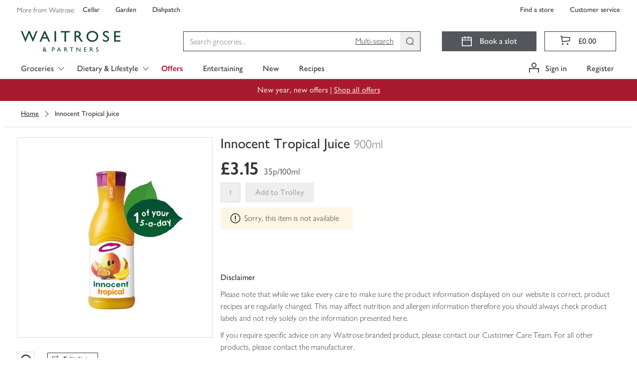

--- FILE ---
content_type: text/javascript
request_url: https://www.waitrose.com/ecom/assets/mfe/browse/_next/static/iCYIjhuGywY7FkBxS_MUo/_buildManifest.js
body_size: 698
content:
self.__BUILD_MANIFEST=function(s,c,e,t,a,i,n,b,o,r,f,u,d,h,m,g,k,p,j,_,l){return{__rewrites:{afterFiles:[],beforeFiles:[{has:void 0,source:"/ecom/assets/mfe/browse/_next/:path+",destination:"/_next/:path+"}],fallback:[]},__routerFilterStatic:{numItems:0,errorRate:1e-4,numBits:0,numHashes:m,bitArray:[]},__routerFilterDynamic:{numItems:0,errorRate:1e-4,numBits:0,numHashes:m,bitArray:[]},"/_error":[s,o,"static/css/0fd8e31d033f9a8c.css","static/chunks/pages/_error-76d489e204d6f0ce.js"],"/ecom/products/[...slug]":[c,a,e,s,i,n,r,f,o,g,"static/css/14882219cd8b2c49.css","static/chunks/8730-6899e5e89d9c21cc.js",b,k,"static/css/648bcf26f05db807.css","static/chunks/pages/ecom/products/[...slug]-411cf0b3dfa62d24.js"],"/ecom/reviewlogin":["static/css/ce664e6fd9ef105f.css","static/chunks/pages/ecom/reviewlogin-315233b2c7cc7884.js"],"/ecom/shop/browse/entertaining":[c,a,e,s,i,n,r,f,u,p,b,j,_,d,l,"static/chunks/pages/ecom/shop/browse/entertaining-b1fc601d6fe7ea85.js"],"/ecom/shop/browse/entertaining/[...slug]":[c,a,e,s,i,n,r,f,u,p,b,j,_,d,l,"static/chunks/pages/ecom/shop/browse/entertaining/[...slug]-ed11c5f059310dc1.js"],"/ecom/shop/browse/mfeLanding":[c,e,"static/css/d97fa6060a54ed5e.css","static/chunks/pages/ecom/shop/browse/mfeLanding-822cdaff81a4986d.js"],"/ecom/shop/browse/[...slug]":[c,a,e,s,i,n,u,o,g,"static/chunks/6694-92275ef4101bed38.js","static/css/df5108923a416333.css","static/chunks/9180-447a103168b43768.js",b,d,"static/chunks/4057-72456517de5dbeaa.js",k,"static/css/8b5ece88d56d7641.css","static/chunks/pages/ecom/shop/browse/[...slug]-3a5f64e68002f3c7.js"],sortedPages:["/_app","/_error","/ecom/products/[...slug]","/ecom/reviewlogin","/ecom/shop/browse/entertaining","/ecom/shop/browse/entertaining/[...slug]","/ecom/shop/browse/mfeLanding","/ecom/shop/browse/[...slug]"]}}("static/chunks/8165-26356cace03da184.js","static/chunks/b49b5657-0f6cd1c1799319d7.js","static/chunks/864-617d140810bcdf7b.js",0,"static/chunks/07c2d338-d15b8ddb7d3e0b3f.js","static/css/07359405777fa055.css","static/chunks/5178-8e268c99bb36425d.js","static/chunks/5183-63cdcd008198ba61.js","static/chunks/6177-0863eb1ff24be003.js","static/css/4320e7426eb75411.css","static/chunks/4007-1c017828182927f1.js","static/chunks/2837-e238f033064dffff.js","static/chunks/4591-8c3ada3ba8fc9211.js",0,NaN,"static/chunks/2360-93ae7cd4b7d28104.js","static/chunks/2521-93dc86fe03544e3b.js","static/chunks/2191-8f03365666d4cd3b.js","static/chunks/170-d2faa5fff4bbc015.js","static/css/44f023b54a21953a.css","static/css/af8932ab0adbc93f.css"),self.__BUILD_MANIFEST_CB&&self.__BUILD_MANIFEST_CB();

--- FILE ---
content_type: application/javascript
request_url: https://www.waitrose.com/uarK/mXWO/E/f/_QyO0JdQ/m9uufwbzkzQrhVmi/QCEYaQ/DBs/tfh8CQyQB
body_size: 175830
content:
(function(){if(typeof Array.prototype.entries!=='function'){Object.defineProperty(Array.prototype,'entries',{value:function(){var index=0;const array=this;return {next:function(){if(index<array.length){return {value:[index,array[index++]],done:false};}else{return {done:true};}},[Symbol.iterator]:function(){return this;}};},writable:true,configurable:true});}}());(function(){g0();IjC();HlC();var fK=function(){var S2;if(typeof H7["window"]["XMLHttpRequest"]!=='undefined'){S2=new (H7["window"]["XMLHttpRequest"])();}else if(typeof H7["window"]["XDomainRequest"]!=='undefined'){S2=new (H7["window"]["XDomainRequest"])();S2["onload"]=function(){this["readyState"]=4;if(this["onreadystatechange"] instanceof H7["Function"])this["onreadystatechange"]();};}else{S2=new (H7["window"]["ActiveXObject"])('Microsoft.XMLHTTP');}if(typeof S2["withCredentials"]!=='undefined'){S2["withCredentials"]=true;}return S2;};var g8=function(jH){var BG=0;for(var XK=0;XK<jH["length"];XK++){BG=BG+jH["charCodeAt"](XK);}return BG;};var OU=function(Q2,VU){return Q2+VU;};var PG=function(ZI,SI){return ZI^SI;};var jz=function(RD,F8){return RD!==F8;};var RB=function zI(Y2,BB){'use strict';var dz=zI;switch(Y2){case CC:{var fG=function(wv,IR){C8.push(nD);if(VR(Pj)){for(var MI=UD;Av(MI,rI);++MI){if(Av(MI,rG)||Zz(MI,ND)||Zz(MI,mD)||Zz(MI,wB)){N2[MI]=Eb(b3[fR]);}else{N2[MI]=Pj[I3()[AG(UD)].apply(null,[nR,VR([]),Jv,nI])];Pj+=H7[Bs()[xV(FR)](v3,VR(UD),Mb,kU)][Zz(typeof Fl()[sz(jb)],OU([],[][[]]))?Fl()[sz(fR)](Ll,L8,LA,tG):Fl()[sz(jb)].apply(null,[vD,ps,Ev,Es])](MI);}}}var BR=KG()[AA(p3)].call(null,JK,kK,VR(VR(lv)),Hs);for(var R3=UD;Av(R3,wv[I3()[AG(UD)](VR({}),wK,Jv,nI)]);R3++){var bv=wv[Bs()[xV(p3)](kV,Es,kU,JV)](R3);var RV=pU(zV(IR,FR),b3[Fs]);IR*=QL[jz(typeof KG()[AA(hR)],OU('',[][[]]))?KG()[AA(tB)](HV,EH,hR,B2):KG()[AA(fI)].call(null,b8,xA,rG,nB)]();IR&=QL[V3()[V8(nB)].call(null,ws,Lb,AI,X2)]();IR+=b3[jb];IR&=b3[hR];var mK=N2[wv[KG()[AA(EI)](bb,Ml,vb,vb)](R3)];if(Zz(typeof bv[I3()[AG(Y8)](VR(VR(UD)),Es,pV,EK)],I3()[AG(EI)](Fs,EH,wB,Cl))){var mG=bv[I3()[AG(Y8)](VR(VR({})),EI,pV,EK)](UD);if(IU(mG,rG)&&Av(mG,rI)){mK=N2[mG];}}if(IU(mK,UD)){var nU=hV(RV,Pj[I3()[AG(UD)].call(null,FR,f3,Jv,nI)]);mK+=nU;mK%=Pj[I3()[AG(UD)].apply(null,[VR(lv),Uz,Jv,nI])];bv=Pj[mK];}BR+=bv;}var CV;return C8.pop(),CV=BR,CV;};var fV=function(dR){var GD=[0x428a2f98,0x71374491,0xb5c0fbcf,0xe9b5dba5,0x3956c25b,0x59f111f1,0x923f82a4,0xab1c5ed5,0xd807aa98,0x12835b01,0x243185be,0x550c7dc3,0x72be5d74,0x80deb1fe,0x9bdc06a7,0xc19bf174,0xe49b69c1,0xefbe4786,0x0fc19dc6,0x240ca1cc,0x2de92c6f,0x4a7484aa,0x5cb0a9dc,0x76f988da,0x983e5152,0xa831c66d,0xb00327c8,0xbf597fc7,0xc6e00bf3,0xd5a79147,0x06ca6351,0x14292967,0x27b70a85,0x2e1b2138,0x4d2c6dfc,0x53380d13,0x650a7354,0x766a0abb,0x81c2c92e,0x92722c85,0xa2bfe8a1,0xa81a664b,0xc24b8b70,0xc76c51a3,0xd192e819,0xd6990624,0xf40e3585,0x106aa070,0x19a4c116,0x1e376c08,0x2748774c,0x34b0bcb5,0x391c0cb3,0x4ed8aa4a,0x5b9cca4f,0x682e6ff3,0x748f82ee,0x78a5636f,0x84c87814,0x8cc70208,0x90befffa,0xa4506ceb,0xbef9a3f7,0xc67178f2];var B3=0x6a09e667;var f2=0xbb67ae85;var wz=0x3c6ef372;var M8=0xa54ff53a;var sU=0x510e527f;var nl=0x9b05688c;var k2=0x1f83d9ab;var wl=0x5be0cd19;var HA=bs(dR);var A8=HA["length"]*8;HA+=H7["String"]["fromCharCode"](0x80);var mj=HA["length"]/4+2;var jR=H7["Math"]["ceil"](mj/16);var JU=new (H7["Array"])(jR);for(var hI=0;hI<jR;hI++){JU[hI]=new (H7["Array"])(16);for(var NG=0;NG<16;NG++){JU[hI][NG]=HA["charCodeAt"](hI*64+NG*4)<<24|HA["charCodeAt"](hI*64+NG*4+1)<<16|HA["charCodeAt"](hI*64+NG*4+2)<<8|HA["charCodeAt"](hI*64+NG*4+3)<<0;}}var sV=A8/H7["Math"]["pow"](2,32);JU[jR-1][14]=H7["Math"]["floor"](sV);JU[jR-1][15]=A8;for(var DK=0;DK<jR;DK++){var F2=new (H7["Array"])(64);var KU=B3;var vV=f2;var KN=wz;var ht=M8;var zn=sU;var pQ=nl;var UX=k2;var j9=wl;for(var cm=0;cm<64;cm++){var sQ=void 0,KX=void 0,TQ=void 0,U4=void 0,PN=void 0,WN=void 0;if(cm<16)F2[cm]=JU[DK][cm];else{sQ=Jq(F2[cm-15],7)^Jq(F2[cm-15],18)^F2[cm-15]>>>3;KX=Jq(F2[cm-2],17)^Jq(F2[cm-2],19)^F2[cm-2]>>>10;F2[cm]=F2[cm-16]+sQ+F2[cm-7]+KX;}KX=Jq(zn,6)^Jq(zn,11)^Jq(zn,25);TQ=zn&pQ^~zn&UX;U4=j9+KX+TQ+GD[cm]+F2[cm];sQ=Jq(KU,2)^Jq(KU,13)^Jq(KU,22);PN=KU&vV^KU&KN^vV&KN;WN=sQ+PN;j9=UX;UX=pQ;pQ=zn;zn=ht+U4>>>0;ht=KN;KN=vV;vV=KU;KU=U4+WN>>>0;}B3=B3+KU;f2=f2+vV;wz=wz+KN;M8=M8+ht;sU=sU+zn;nl=nl+pQ;k2=k2+UX;wl=wl+j9;}return [B3>>24&0xff,B3>>16&0xff,B3>>8&0xff,B3&0xff,f2>>24&0xff,f2>>16&0xff,f2>>8&0xff,f2&0xff,wz>>24&0xff,wz>>16&0xff,wz>>8&0xff,wz&0xff,M8>>24&0xff,M8>>16&0xff,M8>>8&0xff,M8&0xff,sU>>24&0xff,sU>>16&0xff,sU>>8&0xff,sU&0xff,nl>>24&0xff,nl>>16&0xff,nl>>8&0xff,nl&0xff,k2>>24&0xff,k2>>16&0xff,k2>>8&0xff,k2&0xff,wl>>24&0xff,wl>>16&0xff,wl>>8&0xff,wl&0xff];};var mt=function(){var KO=rn();var Qb=-1;if(KO["indexOf"]('Trident/7.0')>-1)Qb=11;else if(KO["indexOf"]('Trident/6.0')>-1)Qb=10;else if(KO["indexOf"]('Trident/5.0')>-1)Qb=9;else Qb=0;return Qb>=9;};var CX=function(){var mO=T6();var O6=H7["Object"]["prototype"]["hasOwnProperty"].call(H7["Navigator"]["prototype"],'mediaDevices');var H1=H7["Object"]["prototype"]["hasOwnProperty"].call(H7["Navigator"]["prototype"],'serviceWorker');var x6=! !H7["window"]["browser"];var Sm=typeof H7["ServiceWorker"]==='function';var I1=typeof H7["ServiceWorkerContainer"]==='function';var A6=typeof H7["frames"]["ServiceWorkerRegistration"]==='function';var tt=H7["window"]["location"]&&H7["window"]["location"]["protocol"]==='http:';var EY=mO&&(!O6||!H1||!Sm||!x6||!I1||!A6)&&!tt;return EY;};var T6=function(){var dk=rn();var mS=/(iPhone|iPad).*AppleWebKit(?!.*(Version|CriOS))/i["test"](dk);var hn=H7["navigator"]["platform"]==='MacIntel'&&H7["navigator"]["maxTouchPoints"]>1&&/(Safari)/["test"](dk)&&!H7["window"]["MSStream"]&&typeof H7["navigator"]["standalone"]!=='undefined';return mS||hn;};var lq=function(b4){var qJ=H7["Math"]["floor"](H7["Math"]["random"]()*100000+10000);var Qd=H7["String"](b4*qJ);var Gt=0;var s6=[];var YQ=Qd["length"]>=18?true:false;while(s6["length"]<6){s6["push"](H7["parseInt"](Qd["slice"](Gt,Gt+2),10));Gt=YQ?Gt+3:Gt+2;}var YO=qQ(s6);return [qJ,YO];};var zd=function(Jt){if(Jt===null||Jt===undefined){return 0;}var Qq=function xS(gm){return Jt["toLowerCase"]()["includes"](gm["toLowerCase"]());};var C4=0;(Um&&Um["fields"]||[])["some"](function(p1){var kJ=p1["type"];var p9=p1["labels"];if(p9["some"](Qq)){C4=fk[kJ];if(p1["extensions"]&&p1["extensions"]["labels"]&&p1["extensions"]["labels"]["some"](function(rS){return Jt["toLowerCase"]()["includes"](rS["toLowerCase"]());})){C4=fk[p1["extensions"]["type"]];}return true;}return false;});return C4;};var fQ=function(EJ){if(EJ===undefined||EJ==null){return false;}var FJ=function K6(cX){return EJ["toLowerCase"]()===cX["toLowerCase"]();};return F6["some"](FJ);};var ZJ=function(Nq){try{var GO=new (H7["Set"])(H7["Object"]["values"](fk));return Nq["split"](';')["some"](function(fX){var b1=fX["split"](',');var kh=H7["Number"](b1[b1["length"]-1]);return GO["has"](kh);});}catch(wm){return false;}};var Ak=function(Gn){var X6='';var k4=0;if(Gn==null||H7["document"]["activeElement"]==null){return Td(Dj,["elementFullId",X6,"elementIdType",k4]);}var T9=['id','name','for','placeholder','aria-label','aria-labelledby'];T9["forEach"](function(Xt){if(!Gn["hasAttribute"](Xt)||X6!==''&&k4!==0){return;}var vJ=Gn["getAttribute"](Xt);if(X6===''&&(vJ!==null||vJ!==undefined)){X6=vJ;}if(k4===0){k4=zd(vJ);}});return Td(Dj,["elementFullId",X6,"elementIdType",k4]);};var F4=function(wq){var kb;if(wq==null){kb=H7["document"]["activeElement"];}else kb=wq;if(H7["document"]["activeElement"]==null)return -1;var Nn=kb["getAttribute"]('name');if(Nn==null){var dd=kb["getAttribute"]('id');if(dd==null)return -1;else return xX(dd);}return xX(Nn);};var Kn=function(nh){var rh=-1;var Ok=[];if(! !nh&&typeof nh==='string'&&nh["length"]>0){var Pt=nh["split"](';');if(Pt["length"]>1&&Pt[Pt["length"]-1]===''){Pt["pop"]();}rh=H7["Math"]["floor"](H7["Math"]["random"]()*Pt["length"]);var T1=Pt[rh]["split"](',');for(var qt in T1){if(!H7["isNaN"](T1[qt])&&!H7["isNaN"](H7["parseInt"](T1[qt],10))){Ok["push"](T1[qt]);}}}else{var Y4=H7["String"](pm(1,5));var TJ='1';var Un=H7["String"](pm(20,70));var N6=H7["String"](pm(100,300));var ZS=H7["String"](pm(100,300));Ok=[Y4,TJ,Un,N6,ZS];}return [rh,Ok];};var Vd=function(W4,SS){var wX=typeof W4==='string'&&W4["length"]>0;var R4=!H7["isNaN"](SS)&&(H7["Number"](SS)===-1||Zd()<H7["Number"](SS));if(!(wX&&R4)){return false;}var J4='^([a-fA-F0-9]{31,32})$';return W4["search"](J4)!==-1;};var OQ=function(n9,Ot,JO){var hk;do{hk=qq(ML,[n9,Ot]);}while(Zz(hV(hk,JO),UD));return hk;};var DY=function(Ad){var IY=T6(Ad);C8.push(HY);var vN=H7[V3()[V8(Fs)].call(null,s4,rG,F9,nS)][KG()[AA(kU)].apply(null,[n6,mD,CS,B2])][KG()[AA(nB)](wQ,tG,ND,Wm)].call(H7[I3()[AG(TX)](qY,VR({}),Vk,hh)][KG()[AA(kU)](n6,mD,lO,Ah)],Zz(typeof I3()[AG(jb)],OU([],[][[]]))?I3()[AG(N4)](vD,Z4,lY,Xm):I3()[AG(Ah)](VR([]),fI,Y8,G4));var hN=H7[V3()[V8(Fs)](s4,Hs,F9,f3)][Zz(typeof KG()[AA(hR)],OU([],[][[]]))?KG()[AA(fI)](cY,c1,qh,kS):KG()[AA(kU)].apply(null,[n6,mD,Cn,UD])][KG()[AA(nB)](wQ,tG,wS,Sb)].call(H7[I3()[AG(TX)](lm,VR({}),Vk,hh)][KG()[AA(kU)](n6,mD,EI,X2)],Bs()[xV(JV)](Uk,lm,VR({}),Od));var H4=VR(VR(H7[jz(typeof KG()[AA(hR)],OU('',[][[]]))?KG()[AA(FR)].call(null,Lx,Y9,lv,gq):KG()[AA(fI)].apply(null,[sN,Gk,kK,vD])][I3()[AG(Oq)](j4,bm,CJ,WQ)]));var w1=Zz(typeof H7[Fl()[sz(nS)](jt,GQ,vd,Y8)],I3()[AG(EI)].call(null,EI,E6,wB,sD));var nd=Zz(typeof H7[KG()[AA(Ah)](L4,tB,lm,VR(VR(UD)))],I3()[AG(EI)].apply(null,[r6,Zh,wB,sD]));var q9=Zz(typeof H7[jz(typeof Bs()[xV(FR)],'undefined')?Bs()[xV(Nd)](gX,On,IX,Uz):Bs()[xV(jb)].apply(null,[SJ,nB,E6,M9])][KG()[AA(Oq)].apply(null,[C9,P6,Y8,VR(UD)])],Zz(typeof I3()[AG(lO)],OU([],[][[]]))?I3()[AG(N4)].apply(null,[Ml,Lb,xN,JJ]):I3()[AG(EI)].call(null,CJ,Oq,wB,sD));var ck=H7[Zz(typeof KG()[AA(nB)],OU('',[][[]]))?KG()[AA(fI)](rQ,Uh,vD,jb):KG()[AA(FR)].apply(null,[Lx,Y9,jt,lO])][I3()[AG(jd)](lm,A1,H9,mm)]&&Zz(H7[Zz(typeof KG()[AA(nS)],OU('',[][[]]))?KG()[AA(fI)].call(null,m6,gJ,bO,GY):KG()[AA(FR)].call(null,Lx,Y9,DJ,VR([]))][I3()[AG(jd)](GY,r6,H9,mm)][I3()[AG(lO)](Sb,tB,TX,pk)],Fl()[sz(Hs)](jb,mn,md,nR));var MX=IY&&(VR(vN)||VR(hN)||VR(w1)||VR(H4)||VR(nd)||VR(q9))&&VR(ck);var x9;return C8.pop(),x9=MX,x9;};var Mk=function(n1){var Lh;C8.push(Qt);return Lh=Z6()[Ln()[Pd(Ah)](Gd,ID)](function t4(Km){C8.push(R6);while(lv)switch(Km[I3()[AG(Nd)].apply(null,[VR(VR([])),VR(VR(lv)),Xh,rX])]=Km[KG()[AA(gq)](zA,pV,Xh,kS)]){case UD:if(fY(I3()[AG(kK)](VR(VR({})),VR(VR(lv)),AJ,zH),H7[Bs()[xV(j4)].apply(null,[BY,kS,wY,sJ])])){Km[KG()[AA(gq)](zA,pV,tG,Z4)]=kU;break;}{var kd;return kd=Km[Ln()[Pd(j4)].call(null,vb,vl)](Bs()[xV(qh)](kB,VR(VR([])),TX,SO),null),C8.pop(),kd;}case kU:{var RY;return RY=Km[Ln()[Pd(j4)].call(null,vb,vl)](Bs()[xV(qh)].apply(null,[kB,P6,JV,SO]),H7[Bs()[xV(j4)].call(null,BY,b6,wB,sJ)][I3()[AG(kK)](It,hR,AJ,zH)][fm()[TY(tB)].call(null,hO,mk,Gd,Nd,f9,Y8)](n1)),C8.pop(),RY;}case fR:case V3()[V8(Nd)](hR,E6,TS,FR):{var Mq;return Mq=Km[V3()[V8(JV)](Nt,rG,Ds,VR(VR(UD)))](),C8.pop(),Mq;}}C8.pop();},null,null,null,H7[KG()[AA(NQ)](CH,Hn,CJ,VR(UD))]),C8.pop(),Lh;};var Am=function(){if(VR({})){}else if(VR(VR([]))){return function v4(RJ){C8.push(nq);var Gm=H7[Bs()[xV(A1)].call(null,Ib,VR(UD),VR(UD),nR)](RJ[Bs()[xV(bO)](kl,IX,pV,A1)]);var dN=H7[Bs()[xV(A1)](Ib,VR(VR([])),f3,nR)](rn());var kO=A9();var XO=OU(OU(g8(Gm),kO),g8(dN));var CO=[XO,kO];var zJ;return zJ=CO[jz(typeof Bs()[xV(nY)],OU('',[][[]]))?Bs()[xV(EI)](EA,nY,Ml,WS):Bs()[xV(jb)].apply(null,[Ah,tG,r6,g9])](Zz(typeof V3()[V8(rG)],OU([],[][[]]))?V3()[V8(lv)].call(null,P4,vb,Bn,J1):V3()[V8(jd)](Iq,dq,nV,j4)),C8.pop(),zJ;};}else{}};var VN=function(){C8.push(Yt);try{var r9=C8.length;var xd=VR(VR(Mr));var pX=r4();var x4=nJ()[fm()[TY(Em)](Eq,vm,EH,VR({}),f9,p3)](new (H7[KG()[AA(sJ)](YY,Vh,Ah,pn)])(I3()[AG(j4)].apply(null,[Ah,Uz,Yk,ql]),V3()[V8(sJ)].call(null,M6,EI,vQ,f9)),V3()[V8(lO)](rI,qh,IN,lv));var ZN=r4();var KJ=Vt(ZN,pX);var O4;return O4=Td(Dj,[I3()[AG(Cn)](VR([]),A1,vb,G8),x4,jz(typeof fm()[TY(jt)],OU(KG()[AA(p3)](vp,kK,kS,ND),[][[]]))?fm()[TY(Y8)].call(null,pk,T4,lO,VR(VR(UD)),VR(UD),kU):fm()[TY(lv)](Fd,H9,NQ,A1,jd,IO),KJ]),C8.pop(),O4;}catch(HX){C8.splice(Vt(r9,lv),Infinity,Yt);var tQ;return C8.pop(),tQ={},tQ;}C8.pop();};var nJ=function(){C8.push(O1);var UY=H7[Bs()[xV(Ah)].apply(null,[r8,Iq,kU,Ch])][Ln()[Pd(V4)](zX,R9)]?H7[Bs()[xV(Ah)](r8,Gd,kK,Ch)][Ln()[Pd(V4)](zX,R9)]:Eb(lv);var DO=H7[Bs()[xV(Ah)].call(null,r8,B2,r6,Ch)][Ln()[Pd(hq)](Y6,gJ)]?H7[jz(typeof Bs()[xV(m1)],OU('',[][[]]))?Bs()[xV(Ah)].apply(null,[r8,Xh,VR(VR([])),Ch]):Bs()[xV(jb)](C9,Fs,VR(UD),ZY)][Ln()[Pd(hq)].call(null,Y6,gJ)]:Eb(lv);var jY=H7[Bs()[xV(j4)](Hk,VR(VR(lv)),lO,sJ)][V3()[V8(B2)].apply(null,[jd,kK,Ev,nS])]?H7[jz(typeof Bs()[xV(hR)],'undefined')?Bs()[xV(j4)](Hk,Em,qY,sJ):Bs()[xV(jb)](EH,nR,dq,CQ)][V3()[V8(B2)](jd,N4,Ev,kU)]:Eb(lv);var Md=H7[Bs()[xV(j4)](Hk,VR(UD),Em,sJ)][Ln()[Pd(f3)].apply(null,[Sb,SA])]?H7[jz(typeof Bs()[xV(A1)],OU('',[][[]]))?Bs()[xV(j4)].call(null,Hk,JV,CJ,sJ):Bs()[xV(jb)].call(null,jN,VR(VR([])),dq,Pm)][Ln()[Pd(f3)](Sb,SA)]():Eb(b3[fR]);var bd=H7[Bs()[xV(j4)].apply(null,[Hk,CJ,Yk,sJ])][Bs()[xV(Oq)].apply(null,[rk,VR(VR(UD)),UD,DS])]?H7[Bs()[xV(j4)](Hk,Zh,Tn,sJ)][Bs()[xV(Oq)](rk,GY,wB,DS)]:Eb(lv);var zq=Eb(lv);var lJ=[KG()[AA(p3)].apply(null,[Pl,kK,VR([]),dq]),zq,Zz(typeof V3()[V8(lO)],OU([],[][[]]))?V3()[V8(lv)](IO,CJ,QN,IX):V3()[V8(Cn)](p6,CS,B1,Sb),qq(Cf,[]),AQ(rj,[]),AQ(fr,[]),AQ(Ij,[]),qq(Er,[]),AQ(SM,[]),UY,DO,jY,Md,bd];var Qh;return Qh=lJ[jz(typeof Bs()[xV(P6)],OU([],[][[]]))?Bs()[xV(EI)](Ih,JV,TX,WS):Bs()[xV(jb)](mn,GY,VR({}),r6)](V3()[V8(A1)](B2,Fs,hQ,sJ)),C8.pop(),Qh;};var d4=function(){var hd;C8.push(k1);return hd=AQ(P7,[H7[KG()[AA(FR)](Ig,Y9,vD,Xh)]]),C8.pop(),hd;};var AN=function(){C8.push(FO);var l6=[Zk,X4];var Ym=vn(RQ);if(jz(Ym,VR({}))){try{var lh=C8.length;var ph=VR(VR(Mr));var Lk=H7[Bs()[xV(Z4)](Yt,kK,m1,fR)](Ym)[Fl()[sz(hR)](jb,ZO,lS,ws)](Zz(typeof t9()[WO(nY)],OU(KG()[AA(p3)].call(null,cx,kK,N4,tG),[][[]]))?t9()[WO(fI)](S4,j4,Jm,VR(VR(lv)),Dn):t9()[WO(P6)](lv,lm,LX,gq,B2));if(IU(Lk[I3()[AG(UD)](jt,lm,Jv,pB)],Fs)){var n4=H7[Bs()[xV(wK)].call(null,Rh,jt,lv,Q6)](Lk[kU],N4);n4=H7[KG()[AA(E6)].call(null,YD,tY,Uz,VR([]))](n4)?Zk:n4;l6[QL[I3()[AG(Lb)].call(null,VR([]),VR(VR([])),qh,F1)]()]=n4;}}catch(ft){C8.splice(Vt(lh,lv),Infinity,FO);}}var nk;return C8.pop(),nk=l6,nk;};var OY=function(){var gh=[Eb(lv),Eb(lv)];C8.push(VO);var g6=vn(z9);if(jz(g6,VR(rj))){try{var k6=C8.length;var Zt=VR(rj);var c6=H7[jz(typeof Bs()[xV(Wm)],OU([],[][[]]))?Bs()[xV(Z4)](wn,b6,f9,fR):Bs()[xV(jb)](JQ,VR(VR({})),GY,fq)](g6)[jz(typeof Fl()[sz(fR)],'undefined')?Fl()[sz(hR)](jb,ZO,jQ,lm):Fl()[sz(fR)].call(null,rG,gk,V6,A1)](t9()[WO(P6)](lv,Lb,NO,X2,B2));if(IU(c6[Zz(typeof I3()[AG(ND)],OU('',[][[]]))?I3()[AG(N4)].apply(null,[rG,Es,tY,Dm]):I3()[AG(UD)](sJ,VR(VR(UD)),Jv,cH)],b3[kU])){var jk=H7[Bs()[xV(wK)](pS,Lb,Lb,Q6)](c6[lv],N4);var Pq=H7[Bs()[xV(wK)].call(null,pS,tG,Uz,Q6)](c6[fR],N4);jk=H7[KG()[AA(E6)](Yp,tY,V4,VR({}))](jk)?Eb(b3[fR]):jk;Pq=H7[KG()[AA(E6)](Yp,tY,CS,p3)](Pq)?Eb(lv):Pq;gh=[Pq,jk];}}catch(wt){C8.splice(Vt(k6,lv),Infinity,VO);}}var HO;return C8.pop(),HO=gh,HO;};var U6=function(){C8.push(db);var I4=Zz(typeof KG()[AA(f3)],OU([],[][[]]))?KG()[AA(fI)].call(null,Aq,Ed,vb,pn):KG()[AA(p3)](kR,kK,qS,wB);var sS=vn(z9);if(sS){try{var kn=C8.length;var jm=VR(VR(Mr));var IQ=H7[Bs()[xV(Z4)].call(null,sY,sJ,VR(VR(lv)),fR)](sS)[Fl()[sz(hR)](jb,ZO,AS,dq)](t9()[WO(P6)].call(null,lv,j4,nm,Xh,B2));I4=IQ[UD];}catch(At){C8.splice(Vt(kn,lv),Infinity,db);}}var tm;return C8.pop(),tm=I4,tm;};var G6=function(){var mh=vn(z9);C8.push(LX);if(mh){try{var HQ=C8.length;var IJ=VR([]);var mq=H7[Bs()[xV(Z4)].apply(null,[Bh,VR([]),vb,fR])](mh)[Fl()[sz(hR)](jb,ZO,E4,Ml)](t9()[WO(P6)](lv,lm,Yn,lO,B2));if(IU(mq[I3()[AG(UD)].apply(null,[lO,NQ,Jv,YB])],FR)){var Y1=H7[Bs()[xV(wK)].call(null,XQ,wS,hR,Q6)](mq[p3],N4);var Sh;return Sh=H7[Zz(typeof KG()[AA(p3)],OU('',[][[]]))?KG()[AA(fI)].call(null,zQ,jJ,m1,Nd):KG()[AA(E6)].apply(null,[Xv,tY,Ah,VR(VR({}))])](Y1)||Zz(Y1,Eb(b3[fR]))?Eb(lv):Y1,C8.pop(),Sh;}}catch(fJ){C8.splice(Vt(HQ,lv),Infinity,LX);var nQ;return nQ=Eb(QL[Zz(typeof KG()[AA(TX)],OU([],[][[]]))?KG()[AA(fI)](WY,nq,tG,r6):KG()[AA(Xb)].call(null,jI,CJ,s4,j4)]()),C8.pop(),nQ;}}var Bm;return C8.pop(),Bm=Eb(lv),Bm;};var k9=function(){var E9=vn(z9);C8.push(bk);if(E9){try{var zm=C8.length;var L1=VR(rj);var hY=H7[Bs()[xV(Z4)].call(null,Bq,qS,l4,fR)](E9)[Fl()[sz(hR)](jb,ZO,xq,IX)](t9()[WO(P6)].call(null,lv,Z4,kq,Fs,B2));if(Zz(hY[Zz(typeof I3()[AG(Uz)],'undefined')?I3()[AG(N4)].call(null,VR(UD),Oq,rJ,Gk):I3()[AG(UD)](Xh,Ml,Jv,Cv)],FR)){var QS;return C8.pop(),QS=hY[hR],QS;}}catch(fO){C8.splice(Vt(zm,lv),Infinity,bk);var nN;return C8.pop(),nN=null,nN;}}var Ck;return C8.pop(),Ck=null,Ck;};var Nk=function(HJ,xt){C8.push(Em);for(var gY=UD;Av(gY,xt[I3()[AG(UD)].call(null,Gq,Xh,Jv,ZX)]);gY++){var wh=xt[gY];wh[Fl()[sz(kU)](N4,lS,Wt,ND)]=wh[Fl()[sz(kU)](N4,lS,Wt,hR)]||VR(VR(Mr));wh[Ln()[Pd(EI)].apply(null,[IX,j1])]=VR(VR([]));if(fY(I3()[AG(nB)](r6,ws,HY,Rm),wh))wh[Ln()[Pd(A1)].apply(null,[wB,N1])]=VR(VR({}));H7[V3()[V8(Fs)].apply(null,[s4,VR(UD),VO,nS])][V3()[V8(hR)](Nd,VR({}),S1,VR({}))](HJ,l1(wh[I3()[AG(lm)].apply(null,[VR(VR(lv)),jb,fR,dh])]),wh);}C8.pop();};var CY=function(zh,LO,qN){C8.push(M9);if(LO)Nk(zh[KG()[AA(kU)].apply(null,[UQ,mD,VR(VR({})),Nd])],LO);if(qN)Nk(zh,qN);H7[V3()[V8(Fs)].apply(null,[s4,VR(VR({})),jS,fI])][V3()[V8(hR)].call(null,Nd,VR(VR(lv)),N8,dq)](zh,KG()[AA(kU)].call(null,UQ,mD,nY,lv),Td(Dj,[Ln()[Pd(A1)](wB,VI),VR({})]));var U1;return C8.pop(),U1=zh,U1;};var l1=function(Dh){C8.push(Fb);var XJ=jh(Dh,KG()[AA(Sb)](Bb,Bt,kU,wB));var Xk;return Xk=Qm(Ln()[Pd(mD)].apply(null,[Id,Yb]),gn(XJ))?XJ:H7[Bs()[xV(FR)](cI,DQ,CJ,kU)](XJ),C8.pop(),Xk;};var jh=function(hm,cQ){C8.push(Kt);if(ct(jz(typeof V3()[V8(IX)],'undefined')?V3()[V8(p3)](IX,VR(lv),P1,nB):V3()[V8(lv)].apply(null,[EO,bm,QJ,j4]),gn(hm))||VR(hm)){var V9;return C8.pop(),V9=hm,V9;}var Rd=hm[H7[Fl()[sz(Fs)](hR,UO,Ph,sJ)][Bs()[xV(Zh)](Om,TX,ws,tY)]];if(jz(w9(UD),Rd)){var FQ=Rd.call(hm,cQ||Ln()[Pd(nB)](Y9,vt));if(ct(V3()[V8(p3)].call(null,IX,VR(VR(lv)),P1,Nd),gn(FQ))){var hS;return C8.pop(),hS=FQ,hS;}throw new (H7[jz(typeof Ln()[Pd(lm)],OU('',[][[]]))?Ln()[Pd(Em)](jd,dQ):Ln()[Pd(fR)].apply(null,[tJ,Tk])])(Fl()[sz(It)](sJ,dO,nt,Gd));}var ES;return ES=(Zz(KG()[AA(Sb)](Jl,Bt,pn,CS),cQ)?H7[jz(typeof Bs()[xV(Z4)],OU([],[][[]]))?Bs()[xV(FR)](Vs,Gd,VR({}),kU):Bs()[xV(jb)](lQ,lm,It,bN)]:H7[Ln()[Pd(Hs)].apply(null,[UD,zS])])(hm),C8.pop(),ES;};var LN=function(Pk){if(VR(Pk)){UN=b6;EQ=AJ;MY=b3[Gd];En=Y8;N9=Y8;cO=Y8;YS=Y8;Fn=Y8;pt=b3[P6];}};var tS=function(){C8.push(vS);dS=KG()[AA(p3)](tb,kK,bm,s4);gS=b3[tB];Jk=UD;Qn=QL[I3()[AG(Lb)](EI,VR(VR(lv)),qh,KA)]();xY=jz(typeof KG()[AA(j4)],'undefined')?KG()[AA(p3)](tb,kK,VR(lv),lv):KG()[AA(fI)](BQ,g9,j4,j4);g4=UD;Fm=UD;Nb=UD;AO=Zz(typeof KG()[AA(gq)],OU([],[][[]]))?KG()[AA(fI)](vS,QO,ws,qh):KG()[AA(p3)].apply(null,[tb,kK,Iq,Yk]);x1=UD;vk=UD;rN=b3[tB];J9=UD;cS=UD;C8.pop();In=b3[tB];};var I6=function(){Ht=UD;C8.push(JQ);wN=KG()[AA(p3)].call(null,vH,kK,Cn,jd);sO={};VJ=jz(typeof KG()[AA(B2)],'undefined')?KG()[AA(p3)].apply(null,[vH,kK,On,VR([])]):KG()[AA(fI)](Uk,pN,VR(UD),J1);C8.pop();zN=b3[tB];hJ=UD;};var rt=function(Ud,c4,rO){C8.push(s9);try{var pO=C8.length;var lX=VR(rj);var kQ=b3[tB];var xO=VR(rj);if(jz(c4,lv)&&IU(Jk,MY)){if(VR(mb[V3()[V8(Xh)](Q6,VR(VR(lv)),IS,Oq)])){xO=VR(VR([]));mb[Zz(typeof V3()[V8(Wm)],OU([],[][[]]))?V3()[V8(lv)](km,Lb,LJ,Y6):V3()[V8(Xh)](Q6,VR({}),IS,Yk)]=VR(VR({}));}var f4;return f4=Td(Dj,[Bs()[xV(IX)].call(null,wJ,mD,m1,FR),kQ,jz(typeof Ln()[Pd(Uz)],OU('',[][[]]))?Ln()[Pd(Iq)].apply(null,[rG,WJ]):Ln()[Pd(fR)].call(null,XS,F9),xO,Bs()[xV(Es)](KA,Fs,Em,ws),gS]),C8.pop(),f4;}if(Zz(c4,lv)&&Av(gS,EQ)||jz(c4,lv)&&Av(Jk,MY)){var M1=Ud?Ud:H7[KG()[AA(FR)](R8,Y9,CJ,VR(VR({})))][KG()[AA(qY)](qb,jd,Xh,DQ)];var XY=Eb(lv);var g1=Eb(lv);if(M1&&M1[I3()[AG(GY)](VR([]),VR([]),Id,Ul)]&&M1[V3()[V8(tG)](wB,VR({}),Ld,VR(VR([])))]){XY=H7[Ln()[Pd(vD)].call(null,bJ,JY)][Zz(typeof Ln()[Pd(qh)],OU('',[][[]]))?Ln()[Pd(fR)](EH,Wd):Ln()[Pd(Uz)](s4,PQ)](M1[I3()[AG(GY)].apply(null,[A1,FR,Id,Ul])]);g1=H7[Ln()[Pd(vD)](bJ,JY)][Ln()[Pd(Uz)].call(null,s4,PQ)](M1[V3()[V8(tG)](wB,Es,Ld,lO)]);}else if(M1&&M1[V3()[V8(kS)](fR,On,Dk,VR(UD))]&&M1[Fl()[sz(Wm)](p3,BX,Xd,kK)]){XY=H7[Zz(typeof Ln()[Pd(Yk)],'undefined')?Ln()[Pd(fR)](Kt,Uq):Ln()[Pd(vD)](bJ,JY)][Zz(typeof Ln()[Pd(Y6)],OU('',[][[]]))?Ln()[Pd(fR)](DN,Cn):Ln()[Pd(Uz)].apply(null,[s4,PQ])](M1[jz(typeof V3()[V8(jd)],OU([],[][[]]))?V3()[V8(kS)].call(null,fR,kK,Dk,Y8):V3()[V8(lv)].apply(null,[gt,gq,MS,VR(VR({}))])]);g1=H7[jz(typeof Ln()[Pd(Zh)],OU('',[][[]]))?Ln()[Pd(vD)].call(null,bJ,JY):Ln()[Pd(fR)](lY,t6)][Zz(typeof Ln()[Pd(Ml)],OU('',[][[]]))?Ln()[Pd(fR)](GJ,US):Ln()[Pd(Uz)](s4,PQ)](M1[jz(typeof Fl()[sz(EI)],OU(KG()[AA(p3)].call(null,Tg,kK,b6,GY),[][[]]))?Fl()[sz(Wm)](p3,BX,Xd,GY):Fl()[sz(fR)](gJ,BJ,Fq,A1)]);}var b9=M1[Fl()[sz(qh)](wK,Oq,dJ,P6)];if(Qm(b9,null))b9=M1[Fl()[sz(On)](hR,nn,dJ,DQ)];var Z1=F4(b9);kQ=Vt(r4(),rO);var Zq=(jz(typeof KG()[AA(Sb)],'undefined')?KG()[AA(p3)](Tg,kK,Z4,VR(lv)):KG()[AA(fI)].call(null,pS,wd,VR(UD),NQ))[jz(typeof Fl()[sz(Hs)],OU(KG()[AA(p3)].apply(null,[Tg,kK,r6,VR({})]),[][[]]))?Fl()[sz(wK)].apply(null,[hR,xQ,Xd,hR]):Fl()[sz(fR)](E4,kY,rq,l4)](J9,Ln()[Pd(GY)](jb,Q3))[Fl()[sz(wK)](hR,xQ,Xd,GY)](c4,Ln()[Pd(GY)](jb,Q3))[Fl()[sz(wK)].apply(null,[hR,xQ,Xd,Cn])](kQ,Ln()[Pd(GY)].call(null,jb,Q3))[Fl()[sz(wK)](hR,xQ,Xd,On)](XY,Ln()[Pd(GY)].apply(null,[jb,Q3]))[Fl()[sz(wK)].call(null,hR,xQ,Xd,V4)](g1);if(jz(c4,lv)){Zq=KG()[AA(p3)].apply(null,[Tg,kK,Ah,IX])[Fl()[sz(wK)].call(null,hR,xQ,Xd,S4)](Zq,Ln()[Pd(GY)](jb,Q3))[Fl()[sz(wK)](hR,xQ,Xd,tG)](Z1);var bS=ct(typeof M1[jz(typeof t9()[WO(fI)],OU([],[][[]]))?t9()[WO(pn)].call(null,jb,Yk,Mn,Sb,w4):t9()[WO(fI)](L9,Xb,X1,EH,K1)],I3()[AG(Sb)](TX,dq,Bt,Dq))?M1[t9()[WO(pn)].call(null,jb,sJ,Mn,VR({}),w4)]:M1[t9()[WO(Y6)](hR,It,Th,tG,xm)];if(ct(bS,null)&&jz(bS,lv))Zq=KG()[AA(p3)](Tg,kK,jt,UD)[Fl()[sz(wK)].apply(null,[hR,xQ,Xd,kU])](Zq,Ln()[Pd(GY)].call(null,jb,Q3))[Zz(typeof Fl()[sz(It)],OU(KG()[AA(p3)](Tg,kK,ws,VR(VR(lv))),[][[]]))?Fl()[sz(fR)](vh,Uk,CJ,Od):Fl()[sz(wK)].call(null,hR,xQ,Xd,Nd)](bS);}if(ct(typeof M1[I3()[AG(Z4)](Iq,hR,Wq,Hq)],I3()[AG(Sb)](On,FR,Bt,Dq))&&Zz(M1[I3()[AG(Z4)](EI,pV,Wq,Hq)],VR(rj)))Zq=KG()[AA(p3)](Tg,kK,VR(VR(UD)),On)[Zz(typeof Fl()[sz(P6)],OU(KG()[AA(p3)](Tg,kK,lO,FR),[][[]]))?Fl()[sz(fR)](qO,lk,DJ,EI):Fl()[sz(wK)].call(null,hR,xQ,Xd,It)](Zq,Fl()[sz(rG)](Fs,CN,LS,On));Zq=KG()[AA(p3)].call(null,Tg,kK,Xh,VR(VR([])))[Fl()[sz(wK)].apply(null,[hR,xQ,Xd,bO])](Zq,V3()[V8(A1)].call(null,B2,Nd,jX,VR(UD)));Qn=OU(OU(OU(OU(OU(Qn,J9),c4),kQ),XY),g1);dS=OU(dS,Zq);}if(Zz(c4,lv))gS++;else Jk++;J9++;var KY;return KY=Td(Dj,[jz(typeof Bs()[xV(Fs)],OU('',[][[]]))?Bs()[xV(IX)](wJ,wK,Tn,FR):Bs()[xV(jb)](rJ,f9,l4,zO),kQ,Ln()[Pd(Iq)].apply(null,[rG,WJ]),xO,Bs()[xV(Es)](KA,NQ,r6,ws),gS]),C8.pop(),KY;}catch(Rt){C8.splice(Vt(pO,lv),Infinity,s9);}C8.pop();};var Xq=function(W6,HS,rY){C8.push(Uk);try{var MN=C8.length;var jn=VR(rj);var FY=W6?W6:H7[KG()[AA(FR)](c3,Y9,BO,wK)][KG()[AA(qY)].apply(null,[EX,jd,VR(VR(lv)),kU])];var Jn=UD;var v6=Eb(lv);var mJ=lv;var Mt=VR(rj);if(IU(zN,UN)){if(VR(mb[V3()[V8(Xh)].call(null,Q6,Mb,tN,P6)])){Mt=VR(VR([]));mb[V3()[V8(Xh)](Q6,VR(VR({})),tN,VR([]))]=VR(Mr);}var P9;return P9=Td(Dj,[Bs()[xV(IX)].call(null,UK,B2,JV,FR),Jn,t9()[WO(It)].call(null,kU,B2,TN,Gq,Hm),v6,Ln()[Pd(Iq)].call(null,rG,qH),Mt]),C8.pop(),P9;}if(Av(zN,UN)&&FY&&jz(FY[V3()[V8(J1)](Cn,ND,W9,nB)],undefined)){v6=FY[V3()[V8(J1)].call(null,Cn,gq,W9,EI)];var An=FY[fm()[TY(It)](vq,qd,BO,Ah,p3,FR)];var z6=FY[V3()[V8(DJ)].apply(null,[f3,pn,bq,bm])]?lv:b3[tB];var Pn=FY[Ln()[Pd(CS)](Zm,P8)]?lv:UD;var Tq=FY[V3()[V8(BO)].apply(null,[vb,fI,J6,TX])]?lv:UD;var C6=FY[Zz(typeof V3()[V8(Wm)],'undefined')?V3()[V8(lv)].call(null,WJ,kS,Ek,Yk):V3()[V8(r6)](E6,mD,pv,A1)]?b3[fR]:UD;var NJ=OU(OU(OU(rd(z6,FR),rd(Pn,Fs)),rd(Tq,kU)),C6);Jn=Vt(r4(),rY);var G9=F4(null);var MO=UD;if(An&&v6){if(jz(An,UD)&&jz(v6,UD)&&jz(An,v6))v6=Eb(lv);else v6=jz(v6,b3[tB])?v6:An;}if(Zz(Pn,QL[I3()[AG(Lb)].call(null,jd,VR(UD),qh,dD)]())&&Zz(Tq,b3[tB])&&Zz(C6,UD)&&Gh(v6,rG)){if(Zz(HS,QL[I3()[AG(Zh)](CJ,Y8,Sb,cn)]())&&IU(v6,rG)&&Kq(v6,M6))v6=Eb(kU);else if(IU(v6,gq)&&Kq(v6,Ah))v6=Eb(fR);else if(IU(v6,SN)&&Kq(v6,XN))v6=Eb(Fs);else v6=Eb(kU);}if(jz(G9,jO)){BS=UD;jO=G9;}else BS=OU(BS,b3[fR]);var Jh=xh(v6);if(Zz(Jh,UD)){var OS=KG()[AA(p3)].call(null,nE,kK,wY,VR({}))[Fl()[sz(wK)](hR,xQ,vq,Ah)](zN,Ln()[Pd(GY)].apply(null,[jb,V2]))[Fl()[sz(wK)](hR,xQ,vq,b6)](HS,Zz(typeof Ln()[Pd(Oq)],'undefined')?Ln()[Pd(fR)].apply(null,[AY,YN]):Ln()[Pd(GY)](jb,V2))[jz(typeof Fl()[sz(qh)],'undefined')?Fl()[sz(wK)](hR,xQ,vq,nR):Fl()[sz(fR)](M4,Vq,K4,j4)](Jn,Ln()[Pd(GY)].apply(null,[jb,V2]))[Zz(typeof Fl()[sz(kU)],OU(KG()[AA(p3)].apply(null,[nE,kK,Sb,Ah]),[][[]]))?Fl()[sz(fR)](RX,bq,Vm,P6):Fl()[sz(wK)].apply(null,[hR,xQ,vq,Cn])](v6,jz(typeof Ln()[Pd(lv)],'undefined')?Ln()[Pd(GY)](jb,V2):Ln()[Pd(fR)](TS,Em))[Fl()[sz(wK)].call(null,hR,xQ,vq,ws)](MO,Ln()[Pd(GY)].call(null,jb,V2))[Fl()[sz(wK)](hR,xQ,vq,Zh)](NJ,Ln()[Pd(GY)](jb,V2))[Fl()[sz(wK)](hR,xQ,vq,wK)](G9);if(jz(typeof FY[I3()[AG(Z4)](dq,hR,Wq,J6)],I3()[AG(Sb)](wY,Yk,Bt,gN))&&Zz(FY[I3()[AG(Z4)](lm,vD,Wq,J6)],VR(VR(Mr))))OS=KG()[AA(p3)](nE,kK,NQ,Sb)[Fl()[sz(wK)].call(null,hR,xQ,vq,It)](OS,V3()[V8(DQ)].apply(null,[sm,TX,ml,VR(VR({}))]));OS=KG()[AA(p3)].apply(null,[nE,kK,It,Ah])[Fl()[sz(wK)](hR,xQ,vq,Lb)](OS,V3()[V8(A1)](B2,Sb,RN,UD));VJ=OU(VJ,OS);hJ=OU(OU(OU(OU(OU(OU(hJ,zN),HS),Jn),v6),NJ),G9);}else mJ=UD;}if(mJ&&FY&&FY[jz(typeof V3()[V8(Ml)],'undefined')?V3()[V8(J1)].apply(null,[Cn,Nd,W9,B2]):V3()[V8(lv)](lY,Z4,L6,CJ)]){zN++;}var V1;return V1=Td(Dj,[Bs()[xV(IX)].call(null,UK,VR([]),VR([]),FR),Jn,t9()[WO(It)](kU,qh,TN,b6,Hm),v6,Ln()[Pd(Iq)](rG,qH),Mt]),C8.pop(),V1;}catch(j6){C8.splice(Vt(MN,lv),Infinity,Uk);}C8.pop();};var JN=function(cJ,Xn,NY,fh,GX){C8.push(A1);try{var VS=C8.length;var pq=VR([]);var Qk=VR({});var tk=UD;var vO=Ln()[Pd(FR)].call(null,BO,ON);var tn=NY;var SY=fh;if(Zz(Xn,lv)&&Av(x1,cO)||jz(Xn,lv)&&Av(vk,YS)){var m4=cJ?cJ:H7[jz(typeof KG()[AA(kU)],OU('',[][[]]))?KG()[AA(FR)](kN,Y9,S4,Nd):KG()[AA(fI)].apply(null,[jN,tq,ws,CS])][KG()[AA(qY)](xA,jd,VR(VR(lv)),P6)];var Ct=Eb(lv),Cm=Eb(lv);if(m4&&m4[I3()[AG(GY)](lO,pn,Id,rm)]&&m4[V3()[V8(tG)](wB,JV,p4,Y8)]){Ct=H7[Ln()[Pd(vD)](bJ,z4)][Ln()[Pd(Uz)].call(null,s4,d9)](m4[I3()[AG(GY)].call(null,VR(VR([])),Xh,Id,rm)]);Cm=H7[Ln()[Pd(vD)].apply(null,[bJ,z4])][Ln()[Pd(Uz)].call(null,s4,d9)](m4[V3()[V8(tG)].call(null,wB,TX,p4,jd)]);}else if(m4&&m4[V3()[V8(kS)](fR,s4,B9,VR([]))]&&m4[Fl()[sz(Wm)].apply(null,[p3,BX,VQ,qS])]){Ct=H7[Ln()[Pd(vD)](bJ,z4)][jz(typeof Ln()[Pd(V4)],OU('',[][[]]))?Ln()[Pd(Uz)].call(null,s4,d9):Ln()[Pd(fR)](vY,fS)](m4[V3()[V8(kS)](fR,Fs,B9,CJ)]);Cm=H7[Ln()[Pd(vD)](bJ,z4)][Ln()[Pd(Uz)](s4,d9)](m4[Fl()[sz(Wm)].apply(null,[p3,BX,VQ,f9])]);}else if(m4&&m4[Ln()[Pd(f9)].call(null,Oq,S6)]&&Zz(cN(m4[Zz(typeof Ln()[Pd(j4)],OU([],[][[]]))?Ln()[Pd(fR)](dn,Kh):Ln()[Pd(f9)](Oq,S6)]),V3()[V8(p3)](IX,Nd,QN,lO))){if(Gh(m4[jz(typeof Ln()[Pd(wK)],OU('',[][[]]))?Ln()[Pd(f9)].call(null,Oq,S6):Ln()[Pd(fR)](gX,D9)][jz(typeof I3()[AG(Z4)],OU([],[][[]]))?I3()[AG(UD)](S4,CS,Jv,MQ):I3()[AG(N4)](lO,Hs,d1,mN)],UD)){var kk=m4[Ln()[Pd(f9)](Oq,S6)][b3[tB]];if(kk&&kk[I3()[AG(GY)].call(null,p3,mD,Id,rm)]&&kk[V3()[V8(tG)](wB,VR(VR(UD)),p4,Yk)]){Ct=H7[Ln()[Pd(vD)](bJ,z4)][Ln()[Pd(Uz)].call(null,s4,d9)](kk[I3()[AG(GY)](NQ,Cn,Id,rm)]);Cm=H7[Ln()[Pd(vD)](bJ,z4)][Ln()[Pd(Uz)](s4,d9)](kk[V3()[V8(tG)](wB,VR(lv),p4,VR(VR(lv)))]);}else if(kk&&kk[Zz(typeof V3()[V8(Y6)],'undefined')?V3()[V8(lv)](W9,wB,bh,wK):V3()[V8(kS)](fR,VR(lv),B9,B2)]&&kk[Zz(typeof Fl()[sz(Y6)],OU(jz(typeof KG()[AA(wK)],OU([],[][[]]))?KG()[AA(p3)].call(null,Q9,kK,nS,wB):KG()[AA(fI)](d6,f3,Sb,kK),[][[]]))?Fl()[sz(fR)].apply(null,[rq,MJ,zk,Uz]):Fl()[sz(Wm)](p3,BX,VQ,FR)]){Ct=H7[Ln()[Pd(vD)].apply(null,[bJ,z4])][Ln()[Pd(Uz)](s4,d9)](kk[V3()[V8(kS)](fR,Zh,B9,kK)]);Cm=H7[jz(typeof Ln()[Pd(Y8)],'undefined')?Ln()[Pd(vD)](bJ,z4):Ln()[Pd(fR)](Rh,Et)][jz(typeof Ln()[Pd(kU)],'undefined')?Ln()[Pd(Uz)](s4,d9):Ln()[Pd(fR)](pJ,I9)](kk[Fl()[sz(Wm)](p3,BX,VQ,kU)]);}vO=I3()[AG(FR)].apply(null,[VR({}),bm,OO,FS]);}else{Qk=VR(Mr);}}if(VR(Qk)){tk=Vt(r4(),GX);var zY=KG()[AA(p3)](Q9,kK,IX,lO)[Fl()[sz(wK)](hR,xQ,VQ,jd)](In,Ln()[Pd(GY)].call(null,jb,JY))[Fl()[sz(wK)].call(null,hR,xQ,VQ,CS)](Xn,Ln()[Pd(GY)](jb,JY))[Fl()[sz(wK)](hR,xQ,VQ,B2)](tk,Ln()[Pd(GY)](jb,JY))[Fl()[sz(wK)](hR,xQ,VQ,vb)](Ct,Ln()[Pd(GY)](jb,JY))[Fl()[sz(wK)](hR,xQ,VQ,kU)](Cm,Ln()[Pd(GY)].apply(null,[jb,JY]))[Fl()[sz(wK)].call(null,hR,xQ,VQ,It)](vO);if(ct(typeof m4[I3()[AG(Z4)](VR(lv),ND,Wq,Mm)],I3()[AG(Sb)](Od,X2,Bt,Hh))&&Zz(m4[I3()[AG(Z4)](VR({}),wS,Wq,Mm)],VR({})))zY=KG()[AA(p3)](Q9,kK,m1,GY)[Fl()[sz(wK)](hR,xQ,VQ,FR)](zY,V3()[V8(DQ)](sm,UD,B4,VR({})));AO=KG()[AA(p3)](Q9,kK,wB,lv)[Fl()[sz(wK)](hR,xQ,VQ,Em)](OU(AO,zY),V3()[V8(A1)](B2,qS,gd,Y6));rN=OU(OU(OU(OU(OU(rN,In),Xn),tk),Ct),Cm);if(Zz(Xn,lv))x1++;else vk++;In++;tn=QL[I3()[AG(Lb)](s4,A1,qh,Cd)]();SY=b3[tB];}}var Bd;return Bd=Td(Dj,[Zz(typeof Bs()[xV(tB)],OU('',[][[]]))?Bs()[xV(jb)].apply(null,[VX,FR,Zh,hq]):Bs()[xV(IX)].call(null,Wk,IX,hq,FR),tk,KG()[AA(Od)](Mh,bJ,X2,VR([])),tn,Ln()[Pd(Xh)](EH,rG),SY,Zz(typeof I3()[AG(tG)],OU('',[][[]]))?I3()[AG(N4)].call(null,hq,r6,lt,m9):I3()[AG(EH)](lm,VR(UD),EI,QQ),Qk]),C8.pop(),Bd;}catch(bt){C8.splice(Vt(VS,lv),Infinity,A1);}C8.pop();};var Rq=function(cq,Kk,zt){C8.push(sq);try{var Tm=C8.length;var xn=VR([]);var Dt=b3[tB];var Tt=VR([]);if(Zz(Kk,lv)&&Av(g4,En)||jz(Kk,lv)&&Av(Fm,N9)){var sn=cq?cq:H7[KG()[AA(FR)].call(null,NB,Y9,UD,Em)][KG()[AA(qY)].call(null,wk,jd,Y8,Lb)];if(sn&&jz(sn[Zz(typeof I3()[AG(BO)],OU([],[][[]]))?I3()[AG(N4)].apply(null,[Es,VR(VR([])),NN,Hd]):I3()[AG(IX)].apply(null,[BO,dq,vD,G1])],Bs()[xV(Ml)].call(null,pJ,Cn,Mb,j4))){Tt=VR(VR({}));var Eh=Eb(b3[fR]);var NS=Eb(QL[KG()[AA(Xb)].call(null,Js,CJ,Xh,fI)]());if(sn&&sn[I3()[AG(GY)].apply(null,[Oq,Iq,Id,Db])]&&sn[V3()[V8(tG)](wB,CJ,q1,DQ)]){Eh=H7[Ln()[Pd(vD)](bJ,F3)][Ln()[Pd(Uz)](s4,rX)](sn[I3()[AG(GY)](E6,TX,Id,Db)]);NS=H7[Ln()[Pd(vD)].call(null,bJ,F3)][Ln()[Pd(Uz)](s4,rX)](sn[Zz(typeof V3()[V8(Yk)],'undefined')?V3()[V8(lv)](w4,l4,XS,nR):V3()[V8(tG)].call(null,wB,kK,q1,ND)]);}else if(sn&&sn[V3()[V8(kS)](fR,f9,Dq,V4)]&&sn[Fl()[sz(Wm)](p3,BX,KQ,nB)]){Eh=H7[Ln()[Pd(vD)](bJ,F3)][Ln()[Pd(Uz)].call(null,s4,rX)](sn[V3()[V8(kS)].call(null,fR,Y8,Dq,VR([]))]);NS=H7[Ln()[Pd(vD)](bJ,F3)][Ln()[Pd(Uz)](s4,rX)](sn[Fl()[sz(Wm)].apply(null,[p3,BX,KQ,TX])]);}Dt=Vt(r4(),zt);var xk=(Zz(typeof KG()[AA(bO)],OU([],[][[]]))?KG()[AA(fI)](Sk,Uh,ws,pV):KG()[AA(p3)](Qx,kK,qY,DJ))[Fl()[sz(wK)].apply(null,[hR,xQ,KQ,pn])](cS,Zz(typeof Ln()[Pd(TX)],OU([],[][[]]))?Ln()[Pd(fR)].call(null,Q1,Z9):Ln()[Pd(GY)](jb,Z8))[Zz(typeof Fl()[sz(qh)],OU([],[][[]]))?Fl()[sz(fR)].call(null,UJ,TO,Hn,f9):Fl()[sz(wK)](hR,xQ,KQ,b6)](Kk,Ln()[Pd(GY)](jb,Z8))[Fl()[sz(wK)].call(null,hR,xQ,KQ,rG)](Dt,Ln()[Pd(GY)](jb,Z8))[Fl()[sz(wK)](hR,xQ,KQ,tG)](Eh,Ln()[Pd(GY)].call(null,jb,Z8))[Zz(typeof Fl()[sz(N4)],OU(KG()[AA(p3)].call(null,Qx,kK,Y8,Es),[][[]]))?Fl()[sz(fR)].apply(null,[vY,QJ,vd,wB]):Fl()[sz(wK)](hR,xQ,KQ,Cn)](NS);if(jz(typeof sn[I3()[AG(Z4)].call(null,VR(VR({})),Ml,Wq,KS)],jz(typeof I3()[AG(Oq)],'undefined')?I3()[AG(Sb)].call(null,VR({}),VR(UD),Bt,Fk):I3()[AG(N4)].call(null,GY,Hs,RS,tO))&&Zz(sn[I3()[AG(Z4)].call(null,hq,Cn,Wq,KS)],VR(rj)))xk=KG()[AA(p3)](Qx,kK,qS,Cn)[Fl()[sz(wK)](hR,xQ,KQ,pn)](xk,V3()[V8(DQ)].apply(null,[sm,qS,Kb,kS]));Nb=OU(OU(OU(OU(OU(Nb,cS),Kk),Dt),Eh),NS);xY=KG()[AA(p3)](Qx,kK,GY,GY)[Fl()[sz(wK)].call(null,hR,xQ,KQ,tG)](OU(xY,xk),V3()[V8(A1)](B2,Y6,BN,VR(VR({}))));if(Zz(Kk,lv))g4++;else Fm++;}}if(Zz(Kk,lv))g4++;else Fm++;cS++;var r1;return r1=Td(Dj,[Bs()[xV(IX)].apply(null,[GB,wS,HN,FR]),Dt,I3()[AG(Es)](pV,Nd,N4,km),Tt]),C8.pop(),r1;}catch(gQ){C8.splice(Vt(Tm,lv),Infinity,sq);}C8.pop();};var X9=function(EN,Rk,Dd){C8.push(Lm);try{var nb=C8.length;var A4=VR({});var C1=UD;var q4=VR({});if(IU(Ht,Fn)){if(VR(mb[jz(typeof V3()[V8(p3)],'undefined')?V3()[V8(Xh)].apply(null,[Q6,qY,vz,Mb]):V3()[V8(lv)](Wn,CJ,fN,GY)])){q4=VR(VR({}));mb[V3()[V8(Xh)](Q6,Sb,vz,r6)]=VR(VR(rj));}var PJ;return PJ=Td(Dj,[Bs()[xV(IX)](B8,VR(VR(lv)),VR(VR(UD)),FR),C1,Ln()[Pd(Iq)].apply(null,[rG,Jl]),q4]),C8.pop(),PJ;}var OJ=EN?EN:H7[KG()[AA(FR)](WD,Y9,VR(VR([])),l4)][jz(typeof KG()[AA(Gd)],OU('',[][[]]))?KG()[AA(qY)].apply(null,[bU,jd,Od,m1]):KG()[AA(fI)](Hm,GN,Gq,VR(VR(UD)))];var kt=OJ[jz(typeof Fl()[sz(nY)],OU([],[][[]]))?Fl()[sz(qh)](wK,Oq,LQ,b6):Fl()[sz(fR)](GJ,gN,Pm,Em)];if(Qm(kt,null))kt=OJ[Fl()[sz(On)](hR,nn,LQ,GY)];var D6=fQ(kt[KG()[AA(Gd)](YA,f9,Fs,JV)]);var sd=jz(Q4[I3()[AG(Ml)].call(null,nB,DJ,DQ,qn)](EN&&EN[KG()[AA(Gd)](YA,f9,wY,hR)]),Eb(lv));if(VR(D6)&&VR(sd)){var W1;return W1=Td(Dj,[Bs()[xV(IX)](B8,On,VR(VR(UD)),FR),C1,jz(typeof Ln()[Pd(jt)],OU('',[][[]]))?Ln()[Pd(Iq)](rG,Jl):Ln()[Pd(fR)](LY,f6),q4]),C8.pop(),W1;}var bY=F4(kt);var nO=Zz(typeof KG()[AA(nS)],'undefined')?KG()[AA(fI)](n6,PY,VR(UD),bm):KG()[AA(p3)].call(null,m5,kK,Hs,Gd);var U9=KG()[AA(p3)].apply(null,[m5,kK,Od,Xh]);var VY=KG()[AA(p3)](m5,kK,jd,HN);var S9=KG()[AA(p3)].apply(null,[m5,kK,Z4,lv]);if(Zz(Rk,jb)){nO=OJ[I3()[AG(Iq)].call(null,wS,Nd,lO,B6)];U9=OJ[Bs()[xV(Iq)].call(null,Vs,HN,VR(VR(UD)),Bk)];VY=OJ[Ln()[Pd(tG)](bm,Rm)];S9=OJ[V3()[V8(l4)].call(null,pV,N4,zH,fI)];}C1=Vt(r4(),Dd);var c9=KG()[AA(p3)].apply(null,[m5,kK,Es,VR(VR(lv))])[Fl()[sz(wK)](hR,xQ,bQ,kS)](Ht,jz(typeof Ln()[Pd(wK)],OU('',[][[]]))?Ln()[Pd(GY)](jb,zH):Ln()[Pd(fR)](S1,mY))[Fl()[sz(wK)](hR,xQ,bQ,dq)](Rk,Ln()[Pd(GY)].apply(null,[jb,zH]))[Fl()[sz(wK)](hR,xQ,bQ,Yk)](nO,Ln()[Pd(GY)](jb,zH))[Fl()[sz(wK)].call(null,hR,xQ,bQ,pn)](U9,Ln()[Pd(GY)].call(null,jb,zH))[Fl()[sz(wK)].call(null,hR,xQ,bQ,sJ)](VY,Ln()[Pd(GY)](jb,zH))[Fl()[sz(wK)](hR,xQ,bQ,Sb)](S9,Ln()[Pd(GY)](jb,zH))[Fl()[sz(wK)](hR,xQ,bQ,CS)](C1,Ln()[Pd(GY)].apply(null,[jb,zH]))[jz(typeof Fl()[sz(jb)],'undefined')?Fl()[sz(wK)].apply(null,[hR,xQ,bQ,hq]):Fl()[sz(fR)].call(null,Vn,sJ,Sq,dq)](bY);wN=KG()[AA(p3)](m5,kK,VR(VR({})),GY)[Fl()[sz(wK)](hR,xQ,bQ,Sb)](OU(wN,c9),Zz(typeof V3()[V8(hR)],OU([],[][[]]))?V3()[V8(lv)](PO,hR,MQ,Tn):V3()[V8(A1)].call(null,B2,HN,Ev,NQ));Ht++;var K9;return K9=Td(Dj,[jz(typeof Bs()[xV(Hs)],OU([],[][[]]))?Bs()[xV(IX)](B8,VR([]),mD,FR):Bs()[xV(jb)](Oh,Od,VR(VR(UD)),jq),C1,Ln()[Pd(Iq)].call(null,rG,Jl),q4]),C8.pop(),K9;}catch(Rn){C8.splice(Vt(nb,lv),Infinity,Lm);}C8.pop();};var Kd=function(sX,Pb){C8.push(rG);try{var RO=C8.length;var pY=VR(rj);var Fh=QL[I3()[AG(Lb)](vD,Lb,qh,Yn)]();var Yd=VR([]);if(IU(H7[jz(typeof V3()[V8(Nd)],OU([],[][[]]))?V3()[V8(Fs)].call(null,s4,ws,Ob,wS):V3()[V8(lv)](Wh,VR(VR({})),Y8,It)][Ln()[Pd(Oq)](hq,St)](sO)[I3()[AG(UD)](VR(VR(lv)),Lb,Jv,q6)],pt)){var dY;return dY=Td(Dj,[Bs()[xV(IX)].call(null,Yh,nS,B2,FR),Fh,jz(typeof Ln()[Pd(nS)],OU([],[][[]]))?Ln()[Pd(Iq)].apply(null,[rG,G4]):Ln()[Pd(fR)].call(null,Ev,Ft),Yd]),C8.pop(),dY;}var gO=sX?sX:H7[KG()[AA(FR)].apply(null,[Ed,Y9,Cn,qh])][KG()[AA(qY)](qk,jd,S4,tB)];var Jd=gO[Zz(typeof Fl()[sz(wK)],OU(KG()[AA(p3)].apply(null,[AI,kK,VR(lv),On]),[][[]]))?Fl()[sz(fR)].apply(null,[SJ,f1,l9,qY]):Fl()[sz(qh)](wK,Oq,Nt,r6)];if(Qm(Jd,null))Jd=gO[Fl()[sz(On)].call(null,hR,nn,Nt,N4)];if(Jd[Ln()[Pd(kS)](tB,O9)]&&jz(Jd[Ln()[Pd(kS)](tB,O9)][Zz(typeof KG()[AA(gq)],OU([],[][[]]))?KG()[AA(fI)](v9,Sn,bm,Iq):KG()[AA(lm)](H6,WS,wB,Mb)](),Fl()[sz(gq)].apply(null,[jb,sJ,WS,kS]))){var mQ;return mQ=Td(Dj,[Bs()[xV(IX)].apply(null,[Yh,VR({}),TX,FR]),Fh,jz(typeof Ln()[Pd(f3)],OU('',[][[]]))?Ln()[Pd(Iq)].call(null,rG,G4):Ln()[Pd(fR)].apply(null,[R1,Bq]),Yd]),C8.pop(),mQ;}var ln=Ak(Jd);var PS=ln[Bs()[xV(CS)].call(null,E1,Z4,Y6,YJ)];var QY=ln[I3()[AG(CS)].apply(null,[VR(UD),Iq,D1,dJ])];var lN=F4(Jd);var Zn=UD;var GS=UD;var Ut=UD;var Nm=b3[tB];if(jz(QY,kU)&&jz(QY,Em)){Zn=Zz(Jd[I3()[AG(nB)].call(null,VR(UD),Tn,HY,th)],undefined)?UD:Jd[I3()[AG(nB)].apply(null,[VR(VR(lv)),s4,HY,th])][jz(typeof I3()[AG(BO)],OU('',[][[]]))?I3()[AG(UD)](IX,Tn,Jv,q6):I3()[AG(N4)].apply(null,[VR({}),VR(VR(UD)),ld,fd])];GS=wO(Jd[I3()[AG(nB)](wK,r6,HY,th)]);Ut=ZQ(Jd[I3()[AG(nB)].call(null,VR(VR({})),l4,HY,th)]);Nm=SQ(Jd[I3()[AG(nB)].apply(null,[VR(UD),Cn,HY,th])]);}if(QY){if(VR(Lt[QY])){Lt[QY]=PS;}else if(jz(Lt[QY],PS)){QY=fk[Zz(typeof KG()[AA(FR)],'undefined')?KG()[AA(fI)].call(null,Lq,WX,hR,VR(VR(lv))):KG()[AA(Hs)].apply(null,[Nh,jb,dq,VR(VR(lv))])];}}Fh=Vt(r4(),Pb);if(Jd[jz(typeof I3()[AG(j4)],OU([],[][[]]))?I3()[AG(nB)].apply(null,[f9,nY,HY,th]):I3()[AG(N4)].apply(null,[Wm,wY,w6,Uk])]&&Jd[I3()[AG(nB)].apply(null,[VR(VR([])),HN,HY,th])][I3()[AG(UD)].call(null,N4,p3,Jv,q6)]){sO[PS]=Td(Dj,[Zz(typeof I3()[AG(hq)],OU([],[][[]]))?I3()[AG(N4)].apply(null,[VR(VR({})),Xh,bm,tY]):I3()[AG(f9)].apply(null,[CJ,qS,Vh,JS]),lN,jz(typeof KG()[AA(l4)],OU('',[][[]]))?KG()[AA(GY)].apply(null,[sh,D4,VR(VR([])),lm]):KG()[AA(fI)](xJ,bn,ws,P6),PS,KG()[AA(Z4)](dn,P4,Fs,bm),Zn,jz(typeof fm()[TY(Gd)],OU(Zz(typeof KG()[AA(Fs)],'undefined')?KG()[AA(fI)](tO,Fq,jd,VR([])):KG()[AA(p3)](AI,kK,ND,nY),[][[]]))?fm()[TY(Wm)](p4,O1,wK,VR(VR({})),tG,Em):fm()[TY(lv)].call(null,c1,Cq,f9,tB,tG,FN),GS,V3()[V8(Gq)](mD,pV,WS,Tn),Ut,I3()[AG(Xh)](dq,B2,fI,Fk),Nm,Bs()[xV(IX)](Yh,Es,Lb,FR),Fh,jz(typeof Ln()[Pd(Es)],OU([],[][[]]))?Ln()[Pd(J1)].call(null,kK,B2):Ln()[Pd(fR)](vm,G4),QY]);}else{delete sO[PS];}var Sd;return Sd=Td(Dj,[Bs()[xV(IX)](Yh,VR(lv),A1,FR),Fh,Ln()[Pd(Iq)](rG,G4),Yd]),C8.pop(),Sd;}catch(Ik){C8.splice(Vt(RO,lv),Infinity,rG);}C8.pop();};var h9=function(){return [hJ,Qn,rN,Nb];};var Im=function(){return [zN,J9,In,cS];};var qm=function(){C8.push(Tn);var Yq=H7[V3()[V8(Fs)].call(null,s4,TX,st,jt)][jz(typeof Ln()[Pd(DQ)],'undefined')?Ln()[Pd(lO)](Hn,kW5):Ln()[Pd(fR)](TS,DN)](sO)[jz(typeof Bs()[xV(Cn)],'undefined')?Bs()[xV(f9)].call(null,GP,hR,Cn,fr5):Bs()[xV(jb)](Cn,Od,EH,d1)](function(UL5,FW5){return AQ.apply(this,[Dj,arguments]);},KG()[AA(p3)].call(null,Qc5,kK,r6,On));var BL5;return C8.pop(),BL5=[VJ,dS,AO,xY,wN,Yq],BL5;};var xh=function(Lr5){C8.push(lQ);var wf5=H7[Ln()[Pd(jt)].call(null,mD,AK)][KG()[AA(Zh)](r3,lm,pn,N4)];if(Qm(H7[Ln()[Pd(jt)](mD,AK)][KG()[AA(Zh)](r3,lm,jb,VR(VR(UD)))],null)){var IE5;return C8.pop(),IE5=UD,IE5;}var rL5=wf5[Bs()[xV(Xh)](KT5,vb,Iq,Oq)](KG()[AA(Gd)].call(null,dI,f9,J1,r6));var Bx5=Qm(rL5,null)?Eb(lv):m05(rL5);if(Zz(Bx5,lv)&&Gh(BS,vD)&&Zz(Lr5,Eb(QL[I3()[AG(tG)].apply(null,[Y6,Cn,fr5,WV])]()))){var C55;return C8.pop(),C55=lv,C55;}else{var zZ5;return C8.pop(),zZ5=UD,zZ5;}C8.pop();};var vp5=function(zp5){var rx5=VR({});var DP=Zk;var Bw5=X4;var xx5=UD;var qP=lv;var lF=AQ(zg,[]);var rg5=VR(VR(Mr));var gx5=vn(RQ);C8.push(Pw5);if(zp5||gx5){var pW5;return pW5=Td(Dj,[Ln()[Pd(Oq)](hq,gU),AN(),jz(typeof I3()[AG(It)],'undefined')?I3()[AG(Hs)].call(null,Gd,nB,Mb,SV):I3()[AG(N4)](HN,lm,kP,OX),gx5||lF,Ln()[Pd(DJ)].call(null,On,sj),rx5,t9()[WO(Wm)](tB,A1,rk,f9,DJ),rg5]),C8.pop(),pW5;}if(AQ(gg,[])){var Fg5=H7[KG()[AA(FR)].call(null,OG,Y9,Z4,Gd)][jz(typeof fm()[TY(nB)],'undefined')?fm()[TY(Gd)](wW5,sq,wK,VR(VR(UD)),Em,vD):fm()[TY(lv)](UZ5,OM5,lm,nB,hR,Oc5)][jz(typeof Bs()[xV(s4)],OU([],[][[]]))?Bs()[xV(tG)].call(null,dC,wB,BO,Yk):Bs()[xV(jb)](PC5,l4,Yk,Mb)](OU(X55,lr5));var PP=H7[KG()[AA(FR)].apply(null,[OG,Y9,VR({}),VR(VR([]))])][fm()[TY(Gd)](wW5,sq,BO,Cn,VR(UD),vD)][Bs()[xV(tG)].apply(null,[dC,CJ,IX,Yk])](OU(X55,VM5));var Cw5=H7[KG()[AA(FR)](OG,Y9,wK,VR(lv))][fm()[TY(Gd)](wW5,sq,kK,Hs,IX,vD)][Bs()[xV(tG)].apply(null,[dC,It,VR(VR(UD)),Yk])](OU(X55,KZ5));if(VR(Fg5)&&VR(PP)&&VR(Cw5)){rg5=VR(VR({}));var TE5;return TE5=Td(Dj,[Ln()[Pd(Oq)](hq,gU),[DP,Bw5],jz(typeof I3()[AG(j4)],OU('',[][[]]))?I3()[AG(Hs)].call(null,r6,VR(VR([])),Mb,SV):I3()[AG(N4)].apply(null,[It,kS,Om,qF]),lF,Ln()[Pd(DJ)](On,sj),rx5,jz(typeof t9()[WO(Em)],OU([],[][[]]))?t9()[WO(Wm)](tB,s4,rk,VR(lv),DJ):t9()[WO(fI)].apply(null,[BN,V4,XQ,jd,Vm]),rg5]),C8.pop(),TE5;}else{if(Fg5&&jz(Fg5[I3()[AG(Ml)].apply(null,[DJ,vD,DQ,X05])](t9()[WO(P6)](lv,wK,Uc5,hR,B2)),Eb(b3[fR]))&&VR(H7[KG()[AA(E6)].call(null,fb,tY,qY,BO)](H7[Bs()[xV(wK)](dK,VR(VR(UD)),EI,Q6)](Fg5[Fl()[sz(hR)](jb,ZO,lt,jb)](t9()[WO(P6)](lv,UD,Uc5,j4,B2))[UD],N4)))&&VR(H7[KG()[AA(E6)](fb,tY,Wm,VR(VR(lv)))](H7[Bs()[xV(wK)].apply(null,[dK,BO,bO,Q6])](Fg5[Fl()[sz(hR)](jb,ZO,lt,X2)](t9()[WO(P6)](lv,Od,Uc5,m1,B2))[lv],N4)))){xx5=H7[Bs()[xV(wK)].apply(null,[dK,Y8,jd,Q6])](Fg5[Fl()[sz(hR)](jb,ZO,lt,dq)](t9()[WO(P6)](lv,FR,Uc5,VR({}),B2))[b3[tB]],N4);qP=H7[Bs()[xV(wK)](dK,sJ,kK,Q6)](Fg5[Fl()[sz(hR)](jb,ZO,lt,kS)](t9()[WO(P6)].call(null,lv,jt,Uc5,It,B2))[lv],N4);}else{rx5=VR(VR([]));}if(PP&&jz(PP[I3()[AG(Ml)](pn,tB,DQ,X05)](t9()[WO(P6)](lv,CS,Uc5,CS,B2)),Eb(lv))&&VR(H7[KG()[AA(E6)].call(null,fb,tY,mD,Z4)](H7[Bs()[xV(wK)].apply(null,[dK,NQ,nY,Q6])](PP[Fl()[sz(hR)].apply(null,[jb,ZO,lt,wK])](t9()[WO(P6)](lv,fR,Uc5,Cn,B2))[b3[tB]],N4)))&&VR(H7[KG()[AA(E6)](fb,tY,lv,VR(UD))](H7[Bs()[xV(wK)].apply(null,[dK,nB,VR(UD),Q6])](PP[Fl()[sz(hR)](jb,ZO,lt,Es)](t9()[WO(P6)](lv,JV,Uc5,p3,B2))[b3[fR]],N4)))){DP=H7[Bs()[xV(wK)](dK,Em,fR,Q6)](PP[Fl()[sz(hR)](jb,ZO,lt,TX)](t9()[WO(P6)](lv,JV,Uc5,VR(VR({})),B2))[UD],N4);}else{rx5=VR(VR({}));}if(Cw5&&Zz(typeof Cw5,Zz(typeof KG()[AA(fI)],OU([],[][[]]))?KG()[AA(fI)](Np5,fM5,l4,nR):KG()[AA(Sb)](SR,Bt,s4,J1))){lF=Cw5;}else{rx5=VR(VR({}));lF=Cw5||lF;}}}else{xx5=RE5;qP=Lw5;DP=kp5;Bw5=ST5;lF=gF;}if(VR(rx5)){if(Gh(r4(),rd(xx5,b3[pn]))){rg5=VR(Mr);var dw5;return dw5=Td(Dj,[Ln()[Pd(Oq)](hq,gU),[Zk,X4],Zz(typeof I3()[AG(Lb)],OU([],[][[]]))?I3()[AG(N4)](EH,Hs,zc5,w55):I3()[AG(Hs)].call(null,X2,kS,Mb,SV),AQ(zg,[]),Zz(typeof Ln()[Pd(Lb)],OU([],[][[]]))?Ln()[Pd(fR)](zS,ng5):Ln()[Pd(DJ)].apply(null,[On,sj]),rx5,t9()[WO(Wm)](tB,HN,rk,hq,DJ),rg5]),C8.pop(),dw5;}else{if(Gh(r4(),Vt(rd(xx5,Ax5),p55(rd(rd(N4,qP),Ax5),AJ)))){rg5=VR(Mr);}var qC5;return qC5=Td(Dj,[Ln()[Pd(Oq)].call(null,hq,gU),[DP,Bw5],I3()[AG(Hs)].apply(null,[Ah,A1,Mb,SV]),lF,Zz(typeof Ln()[Pd(gq)],OU('',[][[]]))?Ln()[Pd(fR)](qO,nx5):Ln()[Pd(DJ)].apply(null,[On,sj]),rx5,t9()[WO(Wm)].call(null,tB,P6,rk,Oq,DJ),rg5]),C8.pop(),qC5;}}var AL5;return AL5=Td(Dj,[Ln()[Pd(Oq)].apply(null,[hq,gU]),[DP,Bw5],I3()[AG(Hs)].apply(null,[VR(UD),IX,Mb,SV]),lF,Ln()[Pd(DJ)].apply(null,[On,sj]),rx5,t9()[WO(Wm)].call(null,tB,jt,rk,DQ,DJ),rg5]),C8.pop(),AL5;};var U05=function(){C8.push(Vh);var K05=Gh(arguments[I3()[AG(UD)](p3,VR(VR(lv)),Jv,jS)],UD)&&jz(arguments[UD],undefined)?arguments[UD]:VR([]);qx5=KG()[AA(p3)].call(null,cf5,kK,vD,dq);N05=Eb(lv);var JL5=AQ(gg,[]);if(VR(K05)){if(JL5){H7[jz(typeof KG()[AA(fR)],OU('',[][[]]))?KG()[AA(FR)](UT5,Y9,kK,GY):KG()[AA(fI)].apply(null,[sZ5,WL5,Fs,ws])][fm()[TY(Gd)].call(null,gW5,sq,Wm,lv,Oq,vD)][Fl()[sz(mD)].call(null,N4,Bg5,YT5,Y8)](Ar5);H7[KG()[AA(FR)](UT5,Y9,dq,Mb)][fm()[TY(Gd)](gW5,sq,tB,VR(UD),Iq,vD)][Fl()[sz(mD)].call(null,N4,Bg5,YT5,JV)](bF);}var rc5;return C8.pop(),rc5=VR(rj),rc5;}var MM5=U6();if(MM5){if(Vd(MM5,Zz(typeof Bs()[xV(B2)],OU('',[][[]]))?Bs()[xV(jb)].apply(null,[sg5,qS,gq,cg5]):Bs()[xV(GY)].call(null,xq,kS,lv,IX))){qx5=MM5;N05=Eb(lv);if(JL5){var kg5=H7[KG()[AA(FR)].call(null,UT5,Y9,E6,hq)][fm()[TY(Gd)](gW5,sq,EH,It,VR(VR(UD)),vD)][Bs()[xV(tG)](cM5,Gq,DQ,Yk)](Ar5);var NL5=H7[KG()[AA(FR)].call(null,UT5,Y9,wS,VR([]))][fm()[TY(Gd)].apply(null,[gW5,sq,Iq,gq,j4,vD])][Bs()[xV(tG)](cM5,jt,nB,Yk)](bF);if(jz(qx5,kg5)||VR(Vd(kg5,NL5))){H7[KG()[AA(FR)](UT5,Y9,It,A1)][fm()[TY(Gd)](gW5,sq,tG,Tn,wY,vD)][fm()[TY(qh)].apply(null,[Vw5,jd,nS,DJ,kK,p3])](Ar5,qx5);H7[Zz(typeof KG()[AA(f9)],OU('',[][[]]))?KG()[AA(fI)](Wp5,GZ5,bO,GY):KG()[AA(FR)](UT5,Y9,VR({}),VR(lv))][fm()[TY(Gd)](gW5,sq,f9,rG,Yk,vD)][fm()[TY(qh)](Vw5,jd,DQ,kU,bm,p3)](bF,N05);}}}else if(JL5){var VT5=H7[KG()[AA(FR)].apply(null,[UT5,Y9,B2,VR(lv)])][fm()[TY(Gd)].call(null,gW5,sq,l4,GY,p3,vD)][Bs()[xV(tG)](cM5,B2,X2,Yk)](bF);if(VT5&&Zz(VT5,Bs()[xV(GY)].call(null,xq,Gq,tG,IX))){H7[KG()[AA(FR)](UT5,Y9,VR({}),Xh)][fm()[TY(Gd)].apply(null,[gW5,sq,J1,BO,Gq,vD])][Fl()[sz(mD)](N4,Bg5,YT5,qY)](Ar5);H7[KG()[AA(FR)](UT5,Y9,VR(VR(lv)),VR(UD))][fm()[TY(Gd)](gW5,sq,pV,pV,It,vD)][Fl()[sz(mD)].apply(null,[N4,Bg5,YT5,IX])](bF);qx5=KG()[AA(p3)](cf5,kK,bm,It);N05=Eb(lv);}}}if(JL5){qx5=H7[KG()[AA(FR)](UT5,Y9,VR(VR(lv)),Xh)][fm()[TY(Gd)](gW5,sq,Iq,dq,VR(VR([])),vD)][Bs()[xV(tG)].apply(null,[cM5,DQ,VR({}),Yk])](Ar5);N05=H7[KG()[AA(FR)](UT5,Y9,On,nS)][Zz(typeof fm()[TY(A1)],OU([],[][[]]))?fm()[TY(lv)](hM5,JW5,vD,lm,m1,rk):fm()[TY(Gd)].call(null,gW5,sq,lO,rG,VR([]),vD)][Bs()[xV(tG)].apply(null,[cM5,fR,nY,Yk])](bF);if(VR(Vd(qx5,N05))){H7[KG()[AA(FR)].call(null,UT5,Y9,VR(UD),kS)][fm()[TY(Gd)](gW5,sq,vD,DJ,l4,vD)][Zz(typeof Fl()[sz(pn)],OU(KG()[AA(p3)].call(null,cf5,kK,EI,FR),[][[]]))?Fl()[sz(fR)](jx5,J1,Yg5,CS):Fl()[sz(mD)](N4,Bg5,YT5,E6)](Ar5);H7[KG()[AA(FR)](UT5,Y9,Nd,Gd)][fm()[TY(Gd)](gW5,sq,qh,VR(VR(lv)),VR(VR(lv)),vD)][Zz(typeof Fl()[sz(EI)],OU(KG()[AA(p3)](cf5,kK,J1,Fs),[][[]]))?Fl()[sz(fR)].call(null,JW5,jN,kZ5,X2):Fl()[sz(mD)].apply(null,[N4,Bg5,YT5,j4])](bF);qx5=KG()[AA(p3)](cf5,kK,vb,jb);N05=Eb(lv);}}var Sp5;return C8.pop(),Sp5=Vd(qx5,N05),Sp5;};var EE5=function(BF){C8.push(Vr5);if(BF[KG()[AA(nB)](YD,tG,Xh,VR(VR({})))](Tx5)){var Ef5=BF[Tx5];if(VR(Ef5)){C8.pop();return;}var Cr5=Ef5[jz(typeof Fl()[sz(qh)],OU(KG()[AA(p3)](Fg,kK,tG,wY),[][[]]))?Fl()[sz(hR)].call(null,jb,ZO,OP,Wm):Fl()[sz(fR)].call(null,Q05,Ix5,NO,CJ)](t9()[WO(P6)](lv,lv,ZY,VR(VR({})),B2));if(IU(Cr5[Zz(typeof I3()[AG(wK)],'undefined')?I3()[AG(N4)].apply(null,[lv,X2,DW5,CS]):I3()[AG(UD)](lv,Wm,Jv,sA)],b3[Y8])){qx5=Cr5[b3[tB]];N05=Cr5[lv];if(AQ(gg,[])){try{var OZ5=C8.length;var kw5=VR([]);H7[KG()[AA(FR)](Ql,Y9,VR(VR(lv)),VR(UD))][fm()[TY(Gd)].apply(null,[PW5,sq,rG,P6,pn,vD])][fm()[TY(qh)](OP,jd,GY,Z4,DQ,p3)](Ar5,qx5);H7[KG()[AA(FR)].apply(null,[Ql,Y9,Y6,Ml])][fm()[TY(Gd)].apply(null,[PW5,sq,Y8,VR(VR({})),It,vD])][fm()[TY(qh)](OP,jd,fI,bm,CJ,p3)](bF,N05);}catch(ff5){C8.splice(Vt(OZ5,lv),Infinity,Vr5);}}}}C8.pop();};var dX=function(vc5,Mf5){var Jw5=XF;var SE5=jW5(Mf5);C8.push(mk);var vM5=(Zz(typeof KG()[AA(Em)],'undefined')?KG()[AA(fI)](Vh,jd,DJ,VR(VR(lv))):KG()[AA(p3)].call(null,JE,kK,Gd,Uz))[Fl()[sz(wK)].call(null,hR,xQ,VX,Xh)](H7[Ln()[Pd(jt)].call(null,mD,FB)][I3()[AG(jd)](X2,HN,H9,lf5)][I3()[AG(lO)].apply(null,[nB,DQ,TX,qO])],t9()[WO(qh)](kU,vb,EC5,B2,sw5))[Fl()[sz(wK)](hR,xQ,VX,On)](H7[Ln()[Pd(jt)].apply(null,[mD,FB])][I3()[AG(jd)].call(null,f3,VR(VR(lv)),H9,lf5)][Zz(typeof fm()[TY(nB)],'undefined')?fm()[TY(lv)](UZ5,V6,ND,Yk,On,cp5):fm()[TY(On)].call(null,Vm,lY,NQ,P6,UD,FR)],V3()[V8(CJ)].call(null,HN,f9,Jz,dq))[Fl()[sz(wK)].apply(null,[hR,xQ,VX,Gq])](vc5,Bs()[xV(kS)].call(null,w6,ws,Iq,DJ))[Fl()[sz(wK)](hR,xQ,VX,Lb)](Jw5);if(SE5){vM5+=I3()[AG(kS)].call(null,VR(VR(UD)),VR(VR(lv)),tM5,nC5)[jz(typeof Fl()[sz(rG)],OU(KG()[AA(p3)](JE,kK,vD,VR(VR(UD))),[][[]]))?Fl()[sz(wK)](hR,xQ,VX,qS):Fl()[sz(fR)].call(null,LP,AE5,vF,CS)](SE5);}var G55=fK();G55[Ln()[Pd(r6)](zL5,Rr5)](V3()[V8(nR)](JV,CJ,qR,Xh),vM5,VR(VR(rj)));G55[Ln()[Pd(DQ)](nB,Yg5)]=function(){C8.push(jN);Gh(G55[I3()[AG(J1)](DJ,VR({}),lv,Ob)],b3[Y6])&&RF&&RF(G55);C8.pop();};G55[V3()[V8(X2)].call(null,NQ,nR,nr5,lO)]();C8.pop();};var dp5=function(mP){C8.push(Jv);var px5=Gh(arguments[I3()[AG(UD)].apply(null,[Xb,vD,Jv,wg5])],lv)&&jz(arguments[QL[KG()[AA(Xb)](tL5,CJ,Iq,Es)]()],undefined)?arguments[lv]:VR({});var Cg5=Gh(arguments[I3()[AG(UD)].apply(null,[jt,VR(lv),Jv,wg5])],kU)&&jz(arguments[kU],undefined)?arguments[kU]:VR(VR(Mr));var E55=new (H7[I3()[AG(DJ)](hR,VR(VR({})),Hn,P4)])();if(px5){E55[Ln()[Pd(l4)].call(null,dn,tY)](fm()[TY(rG)](UP,GN,qh,HN,Cn,FR));}if(Cg5){E55[Ln()[Pd(l4)](dn,tY)](Ln()[Pd(Gq)].apply(null,[pn,vZ5]));}if(Gh(E55[I3()[AG(BO)](vD,VR(VR(UD)),ND,mY)],UD)){try{var VC5=C8.length;var dW5=VR([]);dX(H7[Bs()[xV(vD)](OT5,VR([]),CJ,AJ)][jz(typeof KG()[AA(DJ)],OU('',[][[]]))?KG()[AA(Es)].apply(null,[Ob,LA,VR([]),pn]):KG()[AA(fI)].call(null,Et,IF,Gq,J1)](E55)[Bs()[xV(EI)].call(null,sc5,VR({}),qh,WS)](Ln()[Pd(GY)](jb,Sq)),mP);}catch(Dg5){C8.splice(Vt(VC5,lv),Infinity,Jv);}}C8.pop();};var IT5=function(){return qx5;};var jW5=function(fL5){C8.push(gW5);var Sx5=null;try{var nL5=C8.length;var pP=VR([]);if(fL5){Sx5=k9();}if(VR(Sx5)&&AQ(gg,[])){Sx5=H7[KG()[AA(FR)](dK,Y9,Od,EI)][fm()[TY(Gd)].apply(null,[hC5,sq,Lb,b6,VR([]),vD])][Zz(typeof Bs()[xV(Gd)],OU([],[][[]]))?Bs()[xV(jb)](j4,CS,IX,mp5):Bs()[xV(tG)].apply(null,[pw5,j4,j4,Yk])](OU(X55,vW5));}}catch(F55){C8.splice(Vt(nL5,lv),Infinity,gW5);var z55;return C8.pop(),z55=null,z55;}var BP;return C8.pop(),BP=Sx5,BP;};var Dx5=function(NZ5){C8.push(Y8);var IZ5=Td(Dj,[Ln()[Pd(CJ)](b6,Nr5),AQ(Hp,[NZ5]),V3()[V8(wS)](fr5,ws,Vk,hR),NZ5[jz(typeof Bs()[xV(ND)],'undefined')?Bs()[xV(j4)](Xb,Zh,Fs,sJ):Bs()[xV(jb)].call(null,Yt,nR,Em,Gk)]&&NZ5[Bs()[xV(j4)].apply(null,[Xb,VR(VR([])),lm,sJ])][Ln()[Pd(lm)](qY,bq)]?NZ5[Bs()[xV(j4)].apply(null,[Xb,jt,Cn,sJ])][Ln()[Pd(lm)](qY,bq)][I3()[AG(UD)].call(null,X2,Ml,Jv,LQ)]:Eb(lv),KG()[AA(tG)](pM5,qS,f9,TX),AQ(c5,[NZ5]),Zz(typeof V3()[V8(Zh)],OU('',[][[]]))?V3()[V8(lv)](Hx5,X2,tC5,fI):V3()[V8(b6)](Es,VR({}),rF,Wm),Zz(gf5(NZ5[Fl()[sz(Tn)](hR,L9,Vk,HN)]),V3()[V8(p3)](IX,J1,Q05,B2))?lv:UD,fm()[TY(gq)](Zm,It,V4,VR(lv),Em,vD),AQ(DE,[NZ5]),Ln()[Pd(nR)](Lb,Yg5),AQ(Mx,[NZ5])]);var Lg5;return C8.pop(),Lg5=IZ5,Lg5;};var sx5=function(hL5){C8.push(P05);if(VR(hL5)||VR(hL5[V3()[V8(Mb)](lC5,VR(lv),Xz,Uz)])){var xP;return C8.pop(),xP=[],xP;}var Zx5=hL5[V3()[V8(Mb)].call(null,lC5,kU,Xz,Y8)];var IM5=AQ(P7,[Zx5]);var bM5=Dx5(Zx5);var nM5=Dx5(H7[KG()[AA(FR)].apply(null,[pI,Y9,VR(lv),VR(UD)])]);var hX=bM5[Ln()[Pd(nR)].apply(null,[Lb,dv])];var A55=nM5[Ln()[Pd(nR)](Lb,dv)];var wT5=(Zz(typeof KG()[AA(jt)],OU('',[][[]]))?KG()[AA(fI)](WS,BE5,qh,VR(UD)):KG()[AA(p3)].apply(null,[g3,kK,r6,qh]))[Fl()[sz(wK)](hR,xQ,Bc5,On)](bM5[Ln()[Pd(CJ)].call(null,b6,lB)],Ln()[Pd(GY)](jb,xz))[Fl()[sz(wK)](hR,xQ,Bc5,f9)](bM5[V3()[V8(wS)].call(null,fr5,On,Bc5,FR)],Ln()[Pd(GY)].call(null,jb,xz))[Fl()[sz(wK)](hR,xQ,Bc5,hq)](bM5[V3()[V8(b6)](Es,nB,AV,EI)][Bs()[xV(NQ)].apply(null,[As,lO,tB,nS])](),Ln()[Pd(GY)](jb,xz))[Fl()[sz(wK)](hR,xQ,Bc5,Nd)](bM5[KG()[AA(tG)](jj,qS,VR(lv),Wm)],Zz(typeof Ln()[Pd(bO)],OU([],[][[]]))?Ln()[Pd(fR)](AI,LE5):Ln()[Pd(GY)](jb,xz))[Fl()[sz(wK)](hR,xQ,Bc5,vD)](bM5[fm()[TY(gq)](rm,It,Hs,jd,VR(VR(UD)),vD)]);var pg5=(Zz(typeof KG()[AA(fR)],OU([],[][[]]))?KG()[AA(fI)].call(null,XS,I05,UD,Nd):KG()[AA(p3)](g3,kK,dq,qY))[Fl()[sz(wK)].call(null,hR,xQ,Bc5,kS)](nM5[Ln()[Pd(CJ)](b6,lB)],Ln()[Pd(GY)](jb,xz))[Fl()[sz(wK)].call(null,hR,xQ,Bc5,pn)](nM5[Zz(typeof V3()[V8(CS)],OU([],[][[]]))?V3()[V8(lv)](Fd,wY,Tk,qY):V3()[V8(wS)](fr5,X2,Bc5,S4)],Ln()[Pd(GY)](jb,xz))[jz(typeof Fl()[sz(UD)],OU([],[][[]]))?Fl()[sz(wK)].call(null,hR,xQ,Bc5,lO):Fl()[sz(fR)].apply(null,[Yk,XZ5,vg5,TX])](nM5[jz(typeof V3()[V8(kK)],OU('',[][[]]))?V3()[V8(b6)].call(null,Es,l4,AV,l4):V3()[V8(lv)](JQ,Gq,DZ5,pn)][Bs()[xV(NQ)].call(null,As,EI,ND,nS)](),Ln()[Pd(GY)](jb,xz))[Fl()[sz(wK)](hR,xQ,Bc5,nB)](nM5[KG()[AA(tG)].call(null,jj,qS,f9,Yk)],Ln()[Pd(GY)].apply(null,[jb,xz]))[Fl()[sz(wK)](hR,xQ,Bc5,Cn)](nM5[fm()[TY(gq)](rm,It,S4,bm,s4,vD)]);var nF=hX[Bs()[xV(r6)](hB,VR(UD),p3,Qp5)];var FM5=A55[jz(typeof Bs()[xV(fI)],OU('',[][[]]))?Bs()[xV(r6)](hB,Gd,VR([]),Qp5):Bs()[xV(jb)](Tc5,tG,VR(lv),xF)];var rf5=hX[Bs()[xV(r6)].call(null,hB,f9,CJ,Qp5)];var lZ5=A55[Bs()[xV(r6)].apply(null,[hB,jt,Oq,Qp5])];var dT5=KG()[AA(p3)](g3,kK,VR(VR(lv)),VR(UD))[Fl()[sz(wK)](hR,xQ,Bc5,bm)](rf5,V3()[V8(wB)].call(null,qF,P6,mZ5,wB))[Fl()[sz(wK)].call(null,hR,xQ,Bc5,Gq)](FM5);var W05=KG()[AA(p3)].call(null,g3,kK,Em,Lb)[Fl()[sz(wK)].call(null,hR,xQ,Bc5,rG)](nF,I3()[AG(X2)](Em,Od,bJ,pE5))[Fl()[sz(wK)](hR,xQ,Bc5,f3)](lZ5);var PX;return PX=[Td(Dj,[Ln()[Pd(X2)](tM5,sv),wT5]),Td(Dj,[t9()[WO(On)](fR,f9,Rr5,jd,CQ),pg5]),Td(Dj,[I3()[AG(S4)](Zh,VR(VR([])),kU,Up5),dT5]),Td(Dj,[jz(typeof t9()[WO(P6)],OU([],[][[]]))?t9()[WO(rG)](fR,GY,hO,pn,HC5):t9()[WO(fI)](sP,DQ,w4,Ah,jw5),W05]),Td(Dj,[Fl()[sz(Lb)].call(null,fR,Wr5,hO,wS),IM5])],C8.pop(),PX;};var bc5=function(hT5){return Lc5(hT5)||AQ(MC,[hT5])||HF(hT5)||AQ(TC,[]);};var HF=function(FZ5,Yx5){C8.push(HP);if(VR(FZ5)){C8.pop();return;}if(Zz(typeof FZ5,KG()[AA(Sb)].call(null,Xj,Bt,jt,VR({})))){var Fr5;return C8.pop(),Fr5=AQ(GM,[FZ5,Yx5]),Fr5;}var NF=H7[jz(typeof V3()[V8(X2)],OU([],[][[]]))?V3()[V8(Fs)](s4,DQ,wD,wB):V3()[V8(lv)].apply(null,[Yt,CJ,K55,dq])][Zz(typeof KG()[AA(nY)],OU([],[][[]]))?KG()[AA(fI)](IX,AI,Tn,Em):KG()[AA(kU)](RH,mD,VR(VR([])),lm)][Bs()[xV(NQ)](f8,nB,EI,nS)].call(FZ5)[Ln()[Pd(kK)].call(null,kU,kv)](FR,Eb(lv));if(Zz(NF,V3()[V8(Fs)](s4,VR(VR({})),wD,It))&&FZ5[Bs()[xV(UD)].apply(null,[dA,GY,Xb,Ml])])NF=FZ5[Bs()[xV(UD)](dA,VR(UD),VR(VR(lv)),Ml)][V3()[V8(wK)].call(null,Qp5,VR(VR({})),l2,ws)];if(Zz(NF,KG()[AA(kS)](DV,Lb,VR(UD),EI))||Zz(NF,I3()[AG(DJ)](VR(VR(lv)),Wm,Hn,nm))){var JT5;return JT5=H7[Bs()[xV(vD)](JG,On,Tn,AJ)][KG()[AA(Es)](Z8,LA,ND,wK)](FZ5),C8.pop(),JT5;}if(Zz(NF,Bs()[xV(l4)](zk,VR(VR([])),J1,XN))||new (H7[KG()[AA(sJ)](vK,Vh,qY,Y8)])(Fl()[sz(NQ)].call(null,Yk,v9,RS,DJ))[KG()[AA(Ml)].apply(null,[TI,H05,It,VR(VR(UD))])](NF)){var tZ5;return C8.pop(),tZ5=AQ(GM,[FZ5,Yx5]),tZ5;}C8.pop();};var Lc5=function(f05){C8.push(fc5);if(H7[Bs()[xV(vD)](PQ,Em,Z4,AJ)][Ln()[Pd(S4)](fc5,tM5)](f05)){var P55;return C8.pop(),P55=AQ(GM,[f05]),P55;}C8.pop();};var JE5=function(){C8.push(md);try{var Xw5=C8.length;var Xp5=VR({});if(mt()||CX()){var Q55;return C8.pop(),Q55=[],Q55;}var xC5=H7[KG()[AA(FR)].apply(null,[qU,Y9,Uz,VR(VR({}))])][Ln()[Pd(jt)].apply(null,[mD,zM5])][jz(typeof KG()[AA(X2)],OU('',[][[]]))?KG()[AA(Iq)](JB,Kp5,V4,VR({})):KG()[AA(fI)].apply(null,[Ll,P1,Ah,BO])](Bs()[xV(Gq)](d9,B2,VR(UD),TX));xC5[V3()[V8(dq)].call(null,kU,VR(VR([])),DW5,nS)][Fl()[sz(ND)](p3,d6,Th,nR)]=KG()[AA(J1)](CD,XN,Ml,Sb);H7[KG()[AA(FR)](qU,Y9,EH,wY)][Ln()[Pd(jt)].call(null,mD,zM5)][Zz(typeof I3()[AG(EI)],OU([],[][[]]))?I3()[AG(N4)].apply(null,[Yk,VR({}),ZO,t6]):I3()[AG(qS)](qh,Y8,LA,k1)][t9()[WO(gq)](fI,sJ,Pg5,rG,S55)](xC5);var Pc5=xC5[V3()[V8(Mb)].apply(null,[lC5,hq,WJ,E6])];var Yr5=AQ(x0,[xC5]);var sM5=TL5(Pc5);var V55=AQ(k7,[Pc5]);xC5[KG()[AA(DJ)].call(null,dI,E6,kU,On)]=I3()[AG(wS)](VR(VR(UD)),nR,Y9,m55);var Ir5=sx5(xC5);xC5[Zz(typeof Bs()[xV(EI)],OU([],[][[]]))?Bs()[xV(jb)](hq,bm,P6,Mp5):Bs()[xV(EH)].call(null,Hx5,Ml,gq,Xc5)]();var BM5=[][jz(typeof Fl()[sz(EI)],'undefined')?Fl()[sz(wK)].call(null,hR,xQ,Pp5,j4):Fl()[sz(fR)](HC5,YJ,S05,Ah)](bc5(Yr5),[Td(Dj,[Ln()[Pd(qS)].apply(null,[P6,I9]),sM5]),Td(Dj,[Bs()[xV(CJ)](HH,TX,VR(VR([])),D4),V55])],bc5(Ir5),[Td(Dj,[jz(typeof V3()[V8(bO)],'undefined')?V3()[V8(HN)](wK,Y6,jw5,EH):V3()[V8(lv)].apply(null,[Hr5,CJ,Uz,VR(lv)]),KG()[AA(p3)](sK,kK,VR(UD),DQ)])]);var Sr5;return C8.pop(),Sr5=BM5,Sr5;}catch(Ic5){C8.splice(Vt(Xw5,lv),Infinity,md);var RL5;return C8.pop(),RL5=[],RL5;}C8.pop();};var TL5=function(g55){C8.push(YT5);if(g55[Fl()[sz(Tn)].apply(null,[hR,L9,Ox5,jb])]&&Gh(H7[V3()[V8(Fs)](s4,pV,mp5,nY)][Ln()[Pd(Oq)](hq,JY)](g55[jz(typeof Fl()[sz(gq)],OU(KG()[AA(p3)](UL,kK,V4,EH),[][[]]))?Fl()[sz(Tn)](hR,L9,Ox5,EI):Fl()[sz(fR)](xc5,br5,vT5,N4)])[I3()[AG(UD)](VR(VR(lv)),lm,Jv,DR)],UD)){var LC5=[];for(var sC5 in g55[Fl()[sz(Tn)](hR,L9,Ox5,f9)]){if(H7[V3()[V8(Fs)](s4,VR(lv),mp5,Mb)][KG()[AA(kU)].apply(null,[Bq,mD,dq,nY])][KG()[AA(nB)](Fq,tG,JV,wK)].call(g55[Fl()[sz(Tn)].apply(null,[hR,L9,Ox5,hR])],sC5)){LC5[Ln()[Pd(Fs)].call(null,Od,ZF)](sC5);}}var Ew5=Kg5(fV(LC5[Bs()[xV(EI)](RW5,p3,VR(UD),WS)](Ln()[Pd(GY)](jb,m8))));var CC5;return C8.pop(),CC5=Ew5,CC5;}else{var YL5;return YL5=t9()[WO(nY)](kU,Mb,Yp5,VR(VR(UD)),QN),C8.pop(),YL5;}C8.pop();};var Vg5=function(){C8.push(Dq);var Nx5=Bs()[xV(S4)](lf5,qS,HN,GY);try{var Nc5=C8.length;var jf5=VR(VR(Mr));var jg5=AQ(VM,[]);var O55=KG()[AA(l4)](Jc5,WC5,nB,JV);if(H7[KG()[AA(FR)](bR,Y9,Nd,Z4)][Ln()[Pd(b6)](fI,EU)]&&H7[KG()[AA(FR)](bR,Y9,Wm,Ml)][Ln()[Pd(b6)](fI,EU)][KG()[AA(Gq)].call(null,qV,wY,qh,VR(UD))]){var PE5=H7[KG()[AA(FR)].call(null,bR,Y9,ws,mD)][Ln()[Pd(b6)].call(null,fI,EU)][KG()[AA(Gq)].apply(null,[qV,wY,nR,Es])];O55=KG()[AA(p3)](Yp,kK,VR(VR(UD)),VR(VR([])))[Fl()[sz(wK)].call(null,hR,xQ,jx5,nB)](PE5[Bs()[xV(qS)](cs,Uz,pn,B2)],jz(typeof Ln()[Pd(NQ)],OU([],[][[]]))?Ln()[Pd(GY)](jb,E3):Ln()[Pd(fR)].call(null,SN,KW5))[jz(typeof Fl()[sz(hR)],OU(KG()[AA(p3)](Yp,kK,JV,NQ),[][[]]))?Fl()[sz(wK)].call(null,hR,xQ,jx5,rG):Fl()[sz(fR)](M55,k05,LM5,nB)](PE5[Ln()[Pd(Mb)].apply(null,[ZE5,rV])],Ln()[Pd(GY)](jb,E3))[Fl()[sz(wK)](hR,xQ,jx5,f9)](PE5[I3()[AG(Mb)](Nd,X2,WS,Ev)]);}var xM5=KG()[AA(p3)](Yp,kK,N4,qS)[jz(typeof Fl()[sz(UD)],OU([],[][[]]))?Fl()[sz(wK)](hR,xQ,jx5,Xh):Fl()[sz(fR)].apply(null,[pJ,Nh,RS,Gq])](O55,Ln()[Pd(GY)](jb,E3))[Fl()[sz(wK)](hR,xQ,jx5,tG)](jg5);var j55;return C8.pop(),j55=xM5,j55;}catch(QF){C8.splice(Vt(Nc5,lv),Infinity,Dq);var lw5;return C8.pop(),lw5=Nx5,lw5;}C8.pop();};var GC5=function(){var Pr5=AQ(NT,[]);var Lp5=AQ(tr,[]);C8.push(BT5);var fZ5=AQ(EM,[]);var Cf5=KG()[AA(p3)](Hx,kK,VR(UD),Lb)[jz(typeof Fl()[sz(nB)],OU(jz(typeof KG()[AA(kU)],OU([],[][[]]))?KG()[AA(p3)].apply(null,[Hx,kK,VR(VR([])),Iq]):KG()[AA(fI)](dZ5,bk,VR(UD),wS),[][[]]))?Fl()[sz(wK)](hR,xQ,Nh,Cn):Fl()[sz(fR)](vw5,GJ,j1,nR)](Pr5,Ln()[Pd(GY)](jb,kA))[Fl()[sz(wK)](hR,xQ,Nh,GY)](Lp5,Zz(typeof Ln()[Pd(lO)],OU('',[][[]]))?Ln()[Pd(fR)].call(null,qZ5,Rh):Ln()[Pd(GY)](jb,kA))[Fl()[sz(wK)](hR,xQ,Nh,r6)](fZ5);var rP;return C8.pop(),rP=Cf5,rP;};var CW5=function(){C8.push(nT5);var XE5=function(){return AQ.apply(this,[zW,arguments]);};var Rw5=function(){return AQ.apply(this,[Ap,arguments]);};var sr5=function ZC5(){var ww5=[];C8.push(JC5);for(var Zp5 in H7[KG()[AA(FR)].apply(null,[kG,Y9,hq,VR(lv)])][Fl()[sz(Tn)](hR,L9,qX,JV)][jz(typeof Fl()[sz(fI)],OU([],[][[]]))?Fl()[sz(Yk)].call(null,p3,lT5,vC5,tB):Fl()[sz(fR)].call(null,mg5,mW5,Fs,Sb)]){if(H7[V3()[V8(Fs)](s4,lv,JR,HN)][Zz(typeof KG()[AA(wY)],OU('',[][[]]))?KG()[AA(fI)](Mg5,OO,VR(lv),dq):KG()[AA(kU)](dH,mD,fR,nS)][KG()[AA(nB)](Js,tG,jd,Xb)].call(H7[KG()[AA(FR)].apply(null,[kG,Y9,VR(VR(UD)),N4])][Fl()[sz(Tn)](hR,L9,qX,j4)][Fl()[sz(Yk)](p3,lT5,vC5,wS)],Zp5)){ww5[Ln()[Pd(Fs)](Od,Os)](Zp5);for(var Ip5 in H7[jz(typeof KG()[AA(UD)],OU('',[][[]]))?KG()[AA(FR)].apply(null,[kG,Y9,VR(UD),JV]):KG()[AA(fI)].call(null,Zf5,rE5,N4,qh)][Fl()[sz(Tn)](hR,L9,qX,nR)][Zz(typeof Fl()[sz(hR)],OU([],[][[]]))?Fl()[sz(fR)](VQ,vh,ps,Zh):Fl()[sz(Yk)].call(null,p3,lT5,vC5,Od)][Zp5]){if(H7[V3()[V8(Fs)](s4,JV,JR,HN)][KG()[AA(kU)](dH,mD,fI,Xb)][KG()[AA(nB)](Js,tG,EH,nS)].call(H7[KG()[AA(FR)](kG,Y9,Em,A1)][Fl()[sz(Tn)](hR,L9,qX,Od)][Fl()[sz(Yk)](p3,lT5,vC5,Oq)][Zp5],Ip5)){ww5[Ln()[Pd(Fs)].call(null,Od,Os)](Ip5);}}}}var RM5;return RM5=Kg5(fV(H7[KG()[AA(EH)](VB,zL5,On,BO)][Fl()[sz(Nd)](wK,m1,O05,S4)](ww5))),C8.pop(),RM5;};if(VR(VR(H7[KG()[AA(FR)].call(null,QU,Y9,VR(lv),tB)][Fl()[sz(Tn)](hR,L9,Rp5,nY)]))&&VR(VR(H7[Zz(typeof KG()[AA(DQ)],OU('',[][[]]))?KG()[AA(fI)].call(null,TT5,Hm,tG,Sb):KG()[AA(FR)](QU,Y9,Lb,qY)][Fl()[sz(Tn)](hR,L9,Rp5,hq)][Fl()[sz(Yk)](p3,lT5,vt,jb)]))){if(VR(VR(H7[Zz(typeof KG()[AA(nR)],OU('',[][[]]))?KG()[AA(fI)](Tf5,UW5,fR,rG):KG()[AA(FR)](QU,Y9,s4,Sb)][Fl()[sz(Tn)](hR,L9,Rp5,A1)][Fl()[sz(Yk)].apply(null,[p3,lT5,vt,Fs])][Fl()[sz(JV)](fI,wB,Q9,HN)]))&&VR(VR(H7[KG()[AA(FR)](QU,Y9,HN,nS)][jz(typeof Fl()[sz(On)],'undefined')?Fl()[sz(Tn)](hR,L9,Rp5,qS):Fl()[sz(fR)](Tr5,Uw5,Wh,V4)][Zz(typeof Fl()[sz(N4)],'undefined')?Fl()[sz(fR)].apply(null,[Id,Rh,kP,vD]):Fl()[sz(Yk)].call(null,p3,lT5,vt,jd)][I3()[AG(HN)](J1,tG,Od,nK)]))){if(Zz(typeof H7[KG()[AA(FR)].apply(null,[QU,Y9,pV,A1])][Fl()[sz(Tn)](hR,L9,Rp5,kK)][Fl()[sz(Yk)].apply(null,[p3,lT5,vt,bO])][Fl()[sz(JV)].call(null,fI,wB,Q9,m1)],I3()[AG(EI)](Hs,Xb,wB,vA))&&Zz(typeof H7[KG()[AA(FR)](QU,Y9,Tn,VR(VR([])))][Fl()[sz(Tn)](hR,L9,Rp5,Zh)][Fl()[sz(Yk)].call(null,p3,lT5,vt,Nd)][jz(typeof Fl()[sz(gq)],OU([],[][[]]))?Fl()[sz(JV)](fI,wB,Q9,wS):Fl()[sz(fR)](lm,kT5,C05,DJ)],I3()[AG(EI)](Iq,jt,wB,vA))){var hp5=XE5()&&Rw5()?sr5():Ln()[Pd(FR)].call(null,BO,Ul);var pf5=hp5[Bs()[xV(NQ)].call(null,xB,HN,Od,nS)]();var Y05;return C8.pop(),Y05=pf5,Y05;}}}var UM5;return UM5=Bs()[xV(GY)].call(null,s3,Sb,Xb,IX),C8.pop(),UM5;};var dx5=function(UC5){C8.push(Xr5);try{var AM5=C8.length;var Ec5=VR({});UC5();throw H7[t9()[WO(jb)].apply(null,[jb,NQ,lL5,Sb,Wm])](v05);}catch(pF){C8.splice(Vt(AM5,lv),Infinity,Xr5);var jM5=pF[V3()[V8(wK)](Qp5,VR(VR(lv)),M55,TX)],Px5=pF[fm()[TY(kU)](OW5,tP,wY,Mb,gq,p3)],hP=pF[KG()[AA(nR)](FL5,Cn,VR(VR(lv)),tG)];var FP;return FP=Td(Dj,[Zz(typeof V3()[V8(It)],OU([],[][[]]))?V3()[V8(lv)](zE5,N4,KW5,VR(VR(lv))):V3()[V8(bm)](OO,Oq,PZ5,ND),hP[Fl()[sz(hR)](jb,ZO,Ek,FR)](fm()[TY(mD)](AZ5,Wg5,kS,S4,s4,lv))[I3()[AG(UD)](lv,X2,Jv,k8)],V3()[V8(wK)](Qp5,VR(VR({})),M55,mD),jM5,fm()[TY(kU)].apply(null,[OW5,tP,CJ,lv,CJ,p3]),Px5]),C8.pop(),FP;}C8.pop();};var jp5=function(){C8.push(n05);var Qx5;try{var hr5=C8.length;var Ur5=VR(VR(Mr));Qx5=fY(Bs()[xV(dq)](Xs,VR(VR([])),TX,HY),H7[KG()[AA(FR)](WB,Y9,E6,lv)]);Qx5=qq(ML,[Qx5?b3[qh]:b3[Wm],Qx5?b3[On]:QL[Ln()[Pd(ws)](ND,AB)]()]);}catch(kE5){C8.splice(Vt(hr5,lv),Infinity,n05);Qx5=I3()[AG(Hs)].apply(null,[B2,nB,Mb,f8]);}var PM5;return PM5=Qx5[Bs()[xV(NQ)].call(null,xK,VR(VR([])),TX,nS)](),C8.pop(),PM5;};var zw5=function(){var kF;C8.push(PO);try{var pL5=C8.length;var Kr5=VR(rj);kF=VR(VR(H7[KG()[AA(FR)].apply(null,[Fj,Y9,Ah,Nd])][V3()[V8(AJ)](Bk,qY,Rz,jt)]))&&Zz(H7[KG()[AA(FR)](Fj,Y9,UD,VR(lv))][V3()[V8(AJ)](Bk,JV,Rz,BO)][KG()[AA(qS)](gp5,NQ,HN,Mb)],I3()[AG(wY)](N4,Xb,pn,D8));kF=kF?rd(b3[vD],qq(ML,[lv,bm])):OQ(b3[fR],QL[I3()[AG(vb)].call(null,jb,A1,ZE5,VV)](),QL[t9()[WO(Lb)].apply(null,[hR,Lb,Nr5,P6,f9])]());}catch(WW5){C8.splice(Vt(pL5,lv),Infinity,PO);kF=I3()[AG(Hs)](DQ,kK,Mb,GA);}var Ac5;return Ac5=kF[Bs()[xV(NQ)].apply(null,[Bz,S4,wY,nS])](),C8.pop(),Ac5;};var DC5=function(){var JF;C8.push(tq);try{var EL5=C8.length;var jr5=VR([]);JF=VR(VR(H7[KG()[AA(FR)].apply(null,[zH,Y9,Hs,bO])][KG()[AA(wS)](Wv,Nd,bm,Mb)]))||VR(VR(H7[KG()[AA(FR)](zH,Y9,Tn,On)][V3()[V8(BE5)].apply(null,[pp5,VR(VR(UD)),zS,VR(lv)])]))||VR(VR(H7[KG()[AA(FR)](zH,Y9,Gd,EI)][Bs()[xV(HN)].call(null,QG,VR(VR(lv)),Gq,Id)]))||VR(VR(H7[KG()[AA(FR)](zH,Y9,bm,bm)][jz(typeof I3()[AG(pV)],OU([],[][[]]))?I3()[AG(bm)].apply(null,[VR([]),VR({}),kK,c3]):I3()[AG(N4)].apply(null,[b6,Gd,Gf5,Ek])]));JF=qq(ML,[JF?lv:nw5,JF?b3[rG]:TC5]);}catch(fC5){C8.splice(Vt(EL5,lv),Infinity,tq);JF=I3()[AG(Hs)].apply(null,[fR,jb,Mb,g3]);}var YM5;return YM5=JF[Bs()[xV(NQ)](sA,Mb,P6,nS)](),C8.pop(),YM5;};var Gg5=function(){C8.push(cf5);var HT5;try{var R05=C8.length;var Z55=VR([]);var YF=H7[Ln()[Pd(jt)](mD,Ls)][KG()[AA(Iq)](xD,Kp5,Y8,VR(lv))](jz(typeof Ln()[Pd(JV)],OU('',[][[]]))?Ln()[Pd(wY)](lv,AH):Ln()[Pd(fR)].call(null,fI,hx5));YF[KG()[AA(b6)](bB,Sb,gq,X2)](KG()[AA(Gd)](zb,f9,CS,VR(VR({}))),t9()[WO(ND)](Fs,Lb,PH,bO,cZ5));YF[KG()[AA(b6)].apply(null,[bB,Sb,HN,f9])](KG()[AA(Mb)](cB,lv,HN,qh),V3()[V8(Gd)](Yk,Hs,gD,Lb));HT5=jz(YF[KG()[AA(Mb)](cB,lv,N4,VR(VR(UD)))],undefined);HT5=HT5?rd(xN,qq(ML,[lv,bm])):OQ(lv,b3[gq],b3[mD]);}catch(wc5){C8.splice(Vt(R05,lv),Infinity,cf5);HT5=I3()[AG(Hs)](VR({}),VR(VR({})),Mb,IK);}var LL5;return LL5=HT5[jz(typeof Bs()[xV(Wm)],'undefined')?Bs()[xV(NQ)].apply(null,[G2,wS,S4,nS]):Bs()[xV(jb)].apply(null,[SJ,pn,f9,EX])](),C8.pop(),LL5;};var BC5=function(){C8.push(j1);var Yw5;var tp5;var l05;var b55;return b55=Br5()[Ln()[Pd(Ah)](Gd,rT5)](function SW5(gw5){C8.push(ZE5);while(lv)switch(gw5[I3()[AG(Nd)].apply(null,[Iq,m1,Xh,Rg5])]=gw5[KG()[AA(gq)](bk,pV,wS,f3)]){case UD:if(VR(fY(Ln()[Pd(vb)].call(null,D1,fx5),H7[Zz(typeof Bs()[xV(Zh)],'undefined')?Bs()[xV(jb)].apply(null,[AX,VR(VR({})),kS,sP]):Bs()[xV(j4)](Fb,VR([]),Em,sJ)])&&fY(I3()[AG(AJ)](wY,pV,UW5,BY),H7[Bs()[xV(j4)](Fb,tB,r6,sJ)][jz(typeof Ln()[Pd(rG)],'undefined')?Ln()[Pd(vb)](D1,fx5):Ln()[Pd(fR)].call(null,bE5,P4)]))){gw5[KG()[AA(gq)](bk,pV,VR(lv),VR(VR([])))]=nB;break;}gw5[I3()[AG(Nd)](nR,Fs,Xh,Rg5)]=b3[fR];gw5[Zz(typeof KG()[AA(s4)],OU('',[][[]]))?KG()[AA(fI)](JQ,wL5,Y8,Nd):KG()[AA(gq)].call(null,bk,pV,m1,VR(VR(lv)))]=Fs;{var qw5;return qw5=Br5()[Bs()[xV(Lb)].call(null,K4,nS,NQ,fP)](H7[Bs()[xV(j4)](Fb,VR(UD),Ml,sJ)][Ln()[Pd(vb)].apply(null,[D1,fx5])][Zz(typeof I3()[AG(qS)],OU([],[][[]]))?I3()[AG(N4)].call(null,BO,sJ,Dm,FF):I3()[AG(AJ)].apply(null,[VR(VR([])),f3,UW5,BY])]()),C8.pop(),qw5;}case Fs:Yw5=gw5[Bs()[xV(rG)](x2,nB,l4,wS)];tp5=Yw5[Bs()[xV(pV)](ZZ5,HN,Ml,P4)];l05=Yw5[Fl()[sz(sJ)].apply(null,[jb,lY,LW5,Nd])];{var kM5;return kM5=gw5[jz(typeof Ln()[Pd(nB)],OU('',[][[]]))?Ln()[Pd(j4)](vb,EO):Ln()[Pd(fR)](LZ5,s9)](Bs()[xV(qh)](Ul,hR,lO,SO),p55(l05,rd(rd(QL[t9()[WO(Lb)](hR,CS,gC5,f9,f9)](),QL[t9()[WO(Lb)](hR,CS,gC5,It,f9)]()),b3[vD]))[Fl()[sz(bO)](p3,Sn,O1,Z4)](kU)),C8.pop(),kM5;}case N4:gw5[I3()[AG(Nd)](s4,Gq,Xh,Rg5)]=N4;gw5[Zz(typeof Ln()[Pd(kU)],OU('',[][[]]))?Ln()[Pd(fR)](cF,P4):Ln()[Pd(bm)](nx5,vr5)]=gw5[t9()[WO(A1)].apply(null,[jb,Fs,LM5,Y8,j4])](lv);{var E05;return E05=gw5[Ln()[Pd(j4)](vb,EO)](Zz(typeof Bs()[xV(Lb)],OU('',[][[]]))?Bs()[xV(jb)](Bp5,VR(VR({})),Gd,R9):Bs()[xV(qh)].call(null,Ul,VR(VR({})),hR,SO),I3()[AG(Hs)](VR(VR({})),mD,Mb,rp)),C8.pop(),E05;}case jt:gw5[KG()[AA(gq)](bk,pV,lO,Yk)]=Em;break;case nB:{var QM5;return QM5=gw5[Ln()[Pd(j4)].call(null,vb,EO)](Zz(typeof Bs()[xV(tB)],OU('',[][[]]))?Bs()[xV(jb)](ZM5,E6,DJ,B4):Bs()[xV(qh)].call(null,Ul,f9,EI,SO),t9()[WO(nY)](kU,jd,UE5,lv,QN)),C8.pop(),QM5;}case Em:case V3()[V8(Nd)].apply(null,[hR,Es,xZ5,BO]):{var GL5;return GL5=gw5[V3()[V8(JV)](Nt,kU,cY,DJ)](),C8.pop(),GL5;}}C8.pop();},null,null,[[lv,N4]],H7[KG()[AA(NQ)](Hx5,Hn,wK,j4)]),C8.pop(),b55;};var MP=function(M05,sT5){return CE5(tr,[M05])||CE5(qc,[M05,sT5])||q05(M05,sT5)||CE5(gL,[]);};var q05=function(BZ5,WM5){C8.push(vZ5);if(VR(BZ5)){C8.pop();return;}if(Zz(typeof BZ5,KG()[AA(Sb)](rb,Bt,VR(UD),Xb))){var dP;return C8.pop(),dP=CE5(F5,[BZ5,WM5]),dP;}var MW5=H7[Zz(typeof V3()[V8(p3)],OU('',[][[]]))?V3()[V8(lv)](DW5,nR,lP,wB):V3()[V8(Fs)](s4,kS,ID,IX)][KG()[AA(kU)].apply(null,[wR,mD,wK,Sb])][Bs()[xV(NQ)].call(null,bK,N4,CJ,nS)].call(BZ5)[Ln()[Pd(kK)](kU,fb)](FR,Eb(lv));if(Zz(MW5,V3()[V8(Fs)](s4,VR(UD),ID,Wm))&&BZ5[Bs()[xV(UD)](qA,kS,kK,Ml)])MW5=BZ5[Bs()[xV(UD)](qA,Yk,nY,Ml)][V3()[V8(wK)].apply(null,[Qp5,It,R2,Nd])];if(Zz(MW5,KG()[AA(kS)].apply(null,[g3,Lb,lm,l4]))||Zz(MW5,I3()[AG(DJ)](Xh,tB,Hn,mW5))){var cP;return cP=H7[Bs()[xV(vD)].apply(null,[Ab,p3,qh,AJ])][KG()[AA(Es)](SD,LA,BO,VR(VR(lv)))](BZ5),C8.pop(),cP;}if(Zz(MW5,Bs()[xV(l4)](fz,CJ,JV,XN))||new (H7[KG()[AA(sJ)](sv,Vh,VR(UD),jd)])(Fl()[sz(NQ)](Yk,v9,DG,V4))[KG()[AA(Ml)].call(null,CG,H05,Xh,m1)](MW5)){var tc5;return C8.pop(),tc5=CE5(F5,[BZ5,WM5]),tc5;}C8.pop();};var z05=function(){var w05;var J05;var Z05;var B55;var dg5;var PF;var F05;var kL5;var g05;var cL5;var nZ5;C8.push(CZ5);return nZ5=rZ5()[jz(typeof Ln()[Pd(Iq)],OU([],[][[]]))?Ln()[Pd(Ah)].call(null,Gd,wA):Ln()[Pd(fR)](Ld,h55)](function pc5(Er5){C8.push(X1);while(lv)switch(Er5[I3()[AG(Nd)](bO,hq,Xh,b8)]=Er5[KG()[AA(gq)](qc5,pV,s4,lv)]){case UD:dg5=function J55(Sc5,cr5){C8.push(IC5);var hg5=[jz(typeof Bs()[xV(Cn)],OU([],[][[]]))?Bs()[xV(IX)].call(null,q8,jb,hq,FR):Bs()[xV(jb)].apply(null,[Sw5,Wm,VR(VR([])),FC5]),Bs()[xV(ws)](VH,Yk,J1,M6),Ln()[Pd(AJ)](Hs,lM5),V3()[V8(WS)](On,J1,kZ5,FR),Bs()[xV(wY)](bH,lm,kS,nY),Ln()[Pd(OO)](FF,m2),V3()[V8(DS)](Kp5,hR,YK,EI),Bs()[xV(vb)].apply(null,[RH,EH,j4,Wm]),jz(typeof Ln()[Pd(nR)],'undefined')?Ln()[Pd(Jv)](wK,LD):Ln()[Pd(fR)](Gd,Wt),jz(typeof V3()[V8(wS)],OU([],[][[]]))?V3()[V8(Y9)](Wm,Z4,sG,nB):V3()[V8(lv)].apply(null,[I55,tG,l9,qh]),Bs()[xV(J1)](DV,GY,TX,H9)];var WZ5=[Bs()[xV(bm)].apply(null,[DA,JV,VR({}),Wt]),jz(typeof Ln()[Pd(wB)],OU([],[][[]]))?Ln()[Pd(BE5)](nX,Jb):Ln()[Pd(fR)].apply(null,[wk,Ex5]),V3()[V8(zF)].call(null,b6,vb,Fv,Nd),Fl()[sz(TX)](vD,D05,Wb,sJ)];var bX={};var YC5=P6;if(jz(typeof cr5[Fl()[sz(Yk)].apply(null,[p3,lT5,qz,CJ])],jz(typeof I3()[AG(nR)],OU('',[][[]]))?I3()[AG(Sb)](Yk,Y6,Bt,Fj):I3()[AG(N4)].call(null,VR(UD),J1,Q05,M6))){bX[V3()[V8(fP)](p4,NQ,sb,jd)]=cr5[Fl()[sz(Yk)](p3,lT5,qz,nR)];}if(Sc5[Zz(typeof Fl()[sz(Yk)],'undefined')?Fl()[sz(fR)].apply(null,[zr5,xT5,qL5,kS]):Fl()[sz(Yk)](p3,lT5,qz,Yk)]){bX[V3()[V8(Vh)].call(null,nX,Oq,nK,vD)]=Sc5[Fl()[sz(Yk)](p3,lT5,qz,lm)];}if(Zz(Sc5[Bs()[xV(AJ)](EK,VR(VR([])),CJ,Y9)],b3[tB])){for(var U55 in hg5){bX[V3()[V8(UW5)](LA,VR(VR({})),JD,Fs)[Fl()[sz(wK)](hR,xQ,FB,Hs)](YC5)]=B55(Sc5[jz(typeof Fl()[sz(Lb)],'undefined')?Fl()[sz(Ah)](Fs,Hk,zD,Ah):Fl()[sz(fR)].apply(null,[vF,CS,zC5,Lb])][hg5[U55]]);YC5+=lv;if(Zz(cr5[Bs()[xV(AJ)](EK,qY,It,Y9)],UD)){bX[V3()[V8(UW5)](LA,bO,JD,VR(VR({})))[Fl()[sz(wK)](hR,xQ,FB,wB)](YC5)]=B55(cr5[Fl()[sz(Ah)].apply(null,[Fs,Hk,zD,UD])][hg5[U55]]);}YC5+=b3[fR];}YC5=Ah;var W55=Sc5[Fl()[sz(Ah)].apply(null,[Fs,Hk,zD,kK])][jz(typeof Ln()[Pd(HN)],OU([],[][[]]))?Ln()[Pd(fc5)](pp5,zb):Ln()[Pd(fR)].apply(null,[b8,C05])];var l55=cr5[jz(typeof Fl()[sz(lv)],OU([],[][[]]))?Fl()[sz(Ah)].call(null,Fs,Hk,zD,Od):Fl()[sz(fR)](FC5,hE5,cn,Fs)][Ln()[Pd(fc5)].call(null,pp5,zb)];for(var xW5 in w05){if(W55){bX[V3()[V8(UW5)](LA,lv,JD,vb)[Fl()[sz(wK)].call(null,hR,xQ,FB,Uz)](YC5)]=B55(W55[w05[xW5]]);}YC5+=lv;if(Zz(cr5[Bs()[xV(AJ)].call(null,EK,m1,fR,Y9)],UD)&&l55){bX[V3()[V8(UW5)](LA,s4,JD,TX)[Fl()[sz(wK)](hR,xQ,FB,Ah)](YC5)]=B55(l55[w05[xW5]]);}YC5+=b3[fR];}YC5=EH;for(var jT5 in WZ5){bX[V3()[V8(UW5)](LA,Ah,JD,JV)[Zz(typeof Fl()[sz(bO)],OU([],[][[]]))?Fl()[sz(fR)](bk,Sk,QQ,Z4):Fl()[sz(wK)](hR,xQ,FB,wB)](YC5)]=B55(Sc5[Fl()[sz(Ah)](Fs,Hk,zD,P6)][jz(typeof V3()[V8(Y8)],OU([],[][[]]))?V3()[V8(SN)](D4,dq,MS,Z4):V3()[V8(lv)].apply(null,[pZ5,P6,WJ,sJ])][WZ5[jT5]]);YC5+=lv;if(Zz(cr5[Bs()[xV(AJ)](EK,fR,pn,Y9)],UD)){bX[V3()[V8(UW5)](LA,A1,JD,Yk)[Zz(typeof Fl()[sz(lv)],OU([],[][[]]))?Fl()[sz(fR)].apply(null,[YT5,gJ,lL5,kS]):Fl()[sz(wK)](hR,xQ,FB,GY)](YC5)]=B55(cr5[Fl()[sz(Ah)](Fs,Hk,zD,vD)][V3()[V8(SN)].call(null,D4,wS,MS,vD)][WZ5[jT5]]);}YC5+=lv;}}if(Sc5[jz(typeof Fl()[sz(ND)],'undefined')?Fl()[sz(Ah)].apply(null,[Fs,Hk,zD,lv]):Fl()[sz(fR)].call(null,CL5,UP,EM5,pn)]&&Sc5[Fl()[sz(Ah)](Fs,Hk,zD,Hs)][I3()[AG(Jv)](VR(UD),NQ,Bk,JE)]){bX[t9()[WO(Yk)](Em,jb,ks,mD,qg5)]=Sc5[Fl()[sz(Ah)].apply(null,[Fs,Hk,zD,EI])][I3()[AG(Jv)](Cn,p3,Bk,JE)];}if(cr5[Fl()[sz(Ah)](Fs,Hk,zD,rG)]&&cr5[Fl()[sz(Ah)](Fs,Hk,zD,kU)][I3()[AG(Jv)](VR({}),Tn,Bk,JE)]){bX[jz(typeof I3()[AG(hq)],OU('',[][[]]))?I3()[AG(BE5)](hR,pn,Wt,PK):I3()[AG(N4)](DJ,Gd,s4,Xb)]=cr5[Fl()[sz(Ah)](Fs,Hk,zD,nY)][I3()[AG(Jv)](j4,Nd,Bk,JE)];}var GE5;return GE5=Td(Dj,[Bs()[xV(AJ)](EK,wY,s4,Y9),Sc5[Bs()[xV(AJ)](EK,jd,Xh,Y9)]||cr5[Bs()[xV(AJ)](EK,jb,jb,Y9)],Fl()[sz(Ah)](Fs,Hk,zD,bm),bX]),C8.pop(),GE5;};B55=function(fF){return CE5.apply(this,[hC,arguments]);};Z05=function jZ5(SM5,T55){C8.push(GW5);var fp5;return fp5=new (H7[KG()[AA(NQ)](XH,Hn,CJ,pn)])(function(Ux5){C8.push(wZ5);try{var NE5=C8.length;var sE5=VR(VR(Mr));var Dr5=UD;var Zw5;var Or5=SM5?SM5[Zz(typeof fm()[TY(wK)],'undefined')?fm()[TY(lv)](NM5,GF,kS,Em,lv,hw5):fm()[TY(Lb)].call(null,wQ,d55,Y8,qh,Hs,vD)]:H7[fm()[TY(Lb)](wQ,d55,UD,j4,jd,vD)];if(VR(Or5)||jz(Or5[Zz(typeof KG()[AA(BO)],'undefined')?KG()[AA(fI)].call(null,VO,TX,Uz,DJ):KG()[AA(kU)](FV,mD,VR(VR(lv)),CJ)][Bs()[xV(UD)](FM,vb,Yk,Ml)][V3()[V8(wK)](Qp5,VR([]),IC5,V4)],fm()[TY(Lb)](wQ,d55,lO,wY,JV,vD))){var wp5;return wp5=Ux5(Td(Dj,[Bs()[xV(AJ)].apply(null,[wH,Ah,Gd,Y9]),Lx5,Fl()[sz(Ah)].call(null,Fs,Hk,bx5,lO),{},Fl()[sz(Yk)].apply(null,[p3,lT5,gT5,bm]),Eb(lv)])),C8.pop(),wp5;}var mC5=r4();if(Zz(T55,Zz(typeof KG()[AA(vD)],OU([],[][[]]))?KG()[AA(fI)](mF,Sq,jd,VR(VR(UD))):KG()[AA(wB)].call(null,Al,bO,kU,bO))){Zw5=new Or5(H7[Ln()[Pd(WS)].call(null,t05,ZA)][Ln()[Pd(DS)](FR,FV)](new (H7[Bs()[xV(OO)](H6,EI,Od,tM5)])([jz(typeof KG()[AA(fI)],OU([],[][[]]))?KG()[AA(dq)].apply(null,[bC5,kU,HN,P6]):KG()[AA(fI)](qM5,JS,p3,r6)],Td(Dj,[KG()[AA(Gd)].call(null,Nw5,f9,nY,DQ),jz(typeof KG()[AA(OO)],OU('',[][[]]))?KG()[AA(HN)].call(null,xH,p4,VR(lv),VR(VR(lv))):KG()[AA(fI)](Cd,dq,qY,jb)]))));}else{Zw5=new Or5(T55);}Zw5[V3()[V8(zL5)].call(null,Em,kU,HG,pn)][KG()[AA(pV)](kz,BE5,gq,N4)]();Dr5=Vt(r4(),mC5);Zw5[V3()[V8(zL5)](Em,Y8,HG,S4)][KG()[AA(ws)](cb,Tk,Lb,It)]=function(FE5){C8.push(c55);Zw5[Zz(typeof V3()[V8(AJ)],OU('',[][[]]))?V3()[V8(lv)](qE5,Yk,Mw5,VR(lv)):V3()[V8(zL5)](Em,Iq,gR,Y6)][Zz(typeof I3()[AG(Iq)],'undefined')?I3()[AG(N4)].apply(null,[VR(VR(UD)),lv,HN,OM5]):I3()[AG(fc5)].apply(null,[FR,EH,Wm,kq])]();Ux5(Td(Dj,[Bs()[xV(AJ)].call(null,jF,m1,S4,Y9),UD,Fl()[sz(Ah)](Fs,Hk,PO,wK),FE5[Fl()[sz(Ah)].apply(null,[Fs,Hk,PO,CS])],Fl()[sz(Yk)](p3,lT5,lL5,S4),Dr5]));C8.pop();};H7[jz(typeof Fl()[sz(rG)],OU([],[][[]]))?Fl()[sz(Oq)](N4,mk,st,nS):Fl()[sz(fR)].apply(null,[cE5,dh,z4,dq])](function(){C8.push(EP);var p05;return p05=Ux5(Td(Dj,[Bs()[xV(AJ)].apply(null,[bz,Od,DQ,Y9]),b3[E6],Zz(typeof Fl()[sz(Wm)],OU([],[][[]]))?Fl()[sz(fR)].call(null,nR,BJ,Pm,wB):Fl()[sz(Ah)](Fs,Hk,Vq,Fs),{},jz(typeof Fl()[sz(NQ)],'undefined')?Fl()[sz(Yk)](p3,lT5,St,Y8):Fl()[sz(fR)].apply(null,[Vp5,q6,X05,s4]),Dr5])),C8.pop(),p05;},b3[Tn]);}catch(TZ5){C8.splice(Vt(NE5,lv),Infinity,wZ5);var t55;return t55=Ux5(Td(Dj,[Zz(typeof Bs()[xV(fI)],'undefined')?Bs()[xV(jb)].call(null,kc5,JV,s4,ML5):Bs()[xV(AJ)].call(null,wH,N4,Y8,Y9),rW5,Fl()[sz(Ah)].apply(null,[Fs,Hk,bx5,dq]),Td(Dj,[I3()[AG(Jv)].apply(null,[wK,Uz,Bk,Om]),qq(A,[TZ5&&TZ5[KG()[AA(nR)].apply(null,[jQ,Cn,A1,X2])]?TZ5[KG()[AA(nR)](jQ,Cn,Cn,wS)]:H7[Bs()[xV(FR)].apply(null,[UI,J1,bm,kU])](TZ5)])]),Fl()[sz(Yk)].apply(null,[p3,lT5,gT5,Oq]),Eb(lv)])),C8.pop(),t55;}C8.pop();}),C8.pop(),fp5;};J05=function gP(){var Mc5;var SF;var wC5;var Kc5;var Ag5;var cT5;var gM5;var xr5;var sF;var Jx5;var Tw5;var bP;var OE5;var fg5;var XP;var Ig5;var N55;var Mx5;var AF;C8.push(Rm);var PT5;var LT5;var KP;return KP=rZ5()[Ln()[Pd(Ah)](Gd,AV)](function Wx5(sp5){C8.push(SN);while(lv)switch(sp5[jz(typeof I3()[AG(Xb)],OU('',[][[]]))?I3()[AG(Nd)](VR([]),GY,Xh,n55):I3()[AG(N4)].apply(null,[sJ,EI,gL5,Id])]=sp5[KG()[AA(gq)].apply(null,[hh,pV,ws,Gq])]){case UD:SF=function(){return CE5.apply(this,[Gc,arguments]);};Mc5=function(){return CE5.apply(this,[TC,arguments]);};sp5[I3()[AG(Nd)](S4,VR(VR({})),Xh,n55)]=b3[Y8];wC5=H7[Ln()[Pd(b6)](fI,cW5)][fm()[TY(NQ)](DX,Pg5,Hs,Fs,VR({}),fR)]();sp5[Zz(typeof KG()[AA(pV)],OU('',[][[]]))?KG()[AA(fI)](CS,kx5,lv,f9):KG()[AA(gq)](hh,pV,VR(VR({})),kS)]=hR;{var bZ5;return bZ5=rZ5()[Bs()[xV(Lb)](Nh,kU,sJ,fP)](H7[KG()[AA(NQ)](sL5,Hn,lO,ND)][jz(typeof Bs()[xV(kS)],'undefined')?Bs()[xV(DS)](FL5,Wm,VR(VR([])),J1):Bs()[xV(jb)](Ld,gq,j4,Wp5)]([Mk(w05),Mc5()])),C8.pop(),bZ5;}case hR:Kc5=sp5[Bs()[xV(rG)](Up5,b6,wB,wS)];Ag5=MP(Kc5,kU);cT5=Ag5[UD];gM5=Ag5[lv];xr5=SF();sF=H7[Ln()[Pd(zF)].apply(null,[Nt,O05])][KG()[AA(vb)](KH,Zh,VR([]),Es)]()[jz(typeof Ln()[Pd(kU)],OU([],[][[]]))?Ln()[Pd(fP)](HY,xU):Ln()[Pd(fR)](It,XZ5)]()[Ln()[Pd(Vh)](tY,mL5)];Jx5=new (H7[jz(typeof Bs()[xV(N4)],'undefined')?Bs()[xV(TX)].apply(null,[Ft,Uz,bO,H05]):Bs()[xV(jb)](gr5,jd,TX,Gk)])()[Bs()[xV(NQ)].apply(null,[cK,Mb,Hs,nS])]();Tw5=H7[jz(typeof Bs()[xV(Es)],OU([],[][[]]))?Bs()[xV(j4)](P4,VR(lv),rG,sJ):Bs()[xV(jb)].call(null,R9,f9,Ml,b8)],bP=Tw5[Zz(typeof Bs()[xV(ws)],'undefined')?Bs()[xV(jb)](Jp5,Hs,vD,f6):Bs()[xV(ws)](Lm,p3,NQ,M6)],OE5=Tw5[jz(typeof fm()[TY(Lb)],OU([],[][[]]))?fm()[TY(gq)](tP,It,Oq,pn,qY,vD):fm()[TY(lv)](IS,Jc5,kK,fR,DJ,Lb)],fg5=Tw5[Ln()[Pd(CJ)].apply(null,[b6,HM5])],XP=Tw5[KG()[AA(bm)].call(null,mk,GF,EI,A1)],Ig5=Tw5[Fl()[sz(jd)](wK,wE5,jc5,Iq)],N55=Tw5[fm()[TY(ND)](YT5,vd,DJ,gq,f9,FR)],Mx5=Tw5[Bs()[xV(Y9)](Hh,VR([]),NQ,p4)],AF=Tw5[jz(typeof I3()[AG(fI)],OU([],[][[]]))?I3()[AG(Y9)].call(null,wY,VR(VR({})),fP,m8):I3()[AG(N4)](qS,VR(VR(lv)),Dc5,pC5)];PT5=H7[Ln()[Pd(b6)].apply(null,[fI,cW5])][fm()[TY(NQ)].call(null,DX,Pg5,Iq,Es,Zh,fR)]();LT5=H7[Ln()[Pd(vD)](bJ,jx5)][Ln()[Pd(UW5)](SN,mE5)](Vt(PT5,wC5));{var tX;return tX=sp5[Zz(typeof Ln()[Pd(Nd)],'undefined')?Ln()[Pd(fR)].apply(null,[R55,hO]):Ln()[Pd(j4)](vb,lc5)](Bs()[xV(qh)].call(null,XI,fR,Oq,SO),Td(Dj,[Zz(typeof Bs()[xV(nS)],OU([],[][[]]))?Bs()[xV(jb)](nB,VR(VR([])),BO,Yp5):Bs()[xV(AJ)](lP,It,wK,Y9),UD,jz(typeof Fl()[sz(Tn)],OU(KG()[AA(p3)].apply(null,[lM5,kK,qh,qh]),[][[]]))?Fl()[sz(Ah)].apply(null,[Fs,Hk,tP,DQ]):Fl()[sz(fR)](XC5,J1,IP,Mb),Td(Dj,[Bs()[xV(IX)](bQ,wK,tB,FR),Jx5,Bs()[xV(ws)](Lm,VR(VR({})),UD,M6),bP?bP:null,Ln()[Pd(AJ)](Hs,P4),sF,V3()[V8(WS)].apply(null,[On,VR(VR([])),HY,V4]),XP,Bs()[xV(wY)](lx5,wB,bO,nY),Ig5,jz(typeof Ln()[Pd(b6)],'undefined')?Ln()[Pd(OO)](FF,qU):Ln()[Pd(fR)].apply(null,[xw5,cF]),OE5?OE5:null,V3()[V8(DS)].apply(null,[Kp5,qS,WJ,Ml]),fg5,Bs()[xV(vb)](Hq,tG,VR([]),Wm),xr5,Ln()[Pd(Jv)].call(null,wK,mF),Mx5,V3()[V8(Y9)](Wm,N4,r05,s4),AF,Bs()[xV(J1)](lg5,Xb,jb,H9),N55,Ln()[Pd(fc5)](pp5,pk),cT5,V3()[V8(SN)](D4,VR(VR(UD)),Bt,Fs),gM5]),Fl()[sz(Yk)](p3,lT5,vw5,Iq),LT5])),C8.pop(),tX;}case tB:sp5[I3()[AG(Nd)].apply(null,[VR(VR(lv)),nY,Xh,n55])]=tB;sp5[Ln()[Pd(bm)].apply(null,[nx5,wn])]=sp5[t9()[WO(A1)](jb,DJ,xf5,TX,j4)](kU);{var qp5;return qp5=sp5[Ln()[Pd(j4)](vb,lc5)](Bs()[xV(qh)].call(null,XI,N4,BO,SO),Td(Dj,[Bs()[xV(AJ)](lP,P6,NQ,Y9),O1,Fl()[sz(Ah)](Fs,Hk,tP,nY),Td(Dj,[I3()[AG(Jv)](CS,CJ,Bk,fE5),qq(A,[sp5[Ln()[Pd(bm)](nx5,wn)]&&sp5[Ln()[Pd(bm)](nx5,wn)][KG()[AA(nR)](H55,Cn,pn,Yk)]?sp5[Ln()[Pd(bm)].call(null,nx5,wn)][KG()[AA(nR)](H55,Cn,HN,Ah)]:H7[Bs()[xV(FR)](tH,VR(VR(UD)),VR(VR(UD)),kU)](sp5[Ln()[Pd(bm)](nx5,wn)])])])])),C8.pop(),qp5;}case Hs:case V3()[V8(Nd)].apply(null,[hR,pV,Gw5,lO]):{var QT5;return QT5=sp5[Zz(typeof V3()[V8(dq)],'undefined')?V3()[V8(lv)].call(null,D55,VR(VR([])),ZM5,JV):V3()[V8(JV)].apply(null,[Nt,P6,DT5,VR(VR(lv))])](),C8.pop(),QT5;}}C8.pop();},null,null,[[kU,tB]],H7[Zz(typeof KG()[AA(Fs)],OU('',[][[]]))?KG()[AA(fI)].call(null,mX,QX,S4,VR(lv)):KG()[AA(NQ)](vH,Hn,j4,b6)]),C8.pop(),KP;};w05=[Zz(typeof Fl()[sz(P6)],'undefined')?Fl()[sz(fR)](DL5,Q05,vb,pV):Fl()[sz(lO)].call(null,hR,hQ,FS,S4),Ln()[Pd(qh)](P4,ks),Zz(typeof KG()[AA(EI)],OU([],[][[]]))?KG()[AA(fI)](QN,XC5,nR,VR(lv)):KG()[AA(AJ)].call(null,wV,FF,dq,Mb),KG()[AA(OO)](Rg5,Gd,pV,S4),KG()[AA(Jv)](Vm,wB,rG,kK),fm()[TY(ND)](dE5,vd,dq,Cn,Ah,FR),Zz(typeof KG()[AA(HN)],OU([],[][[]]))?KG()[AA(fI)].call(null,Hk,Vx5,It,TX):KG()[AA(BE5)](Hd,N4,Em,JV),t9()[WO(JV)](jt,Oq,TW5,wS,AP),Zz(typeof KG()[AA(FR)],'undefined')?KG()[AA(fI)](Bh,Dn,p3,lm):KG()[AA(fc5)](KF,jt,VR(UD),jt),Ln()[Pd(SN)](j4,EC5)];Er5[I3()[AG(Nd)](P6,IX,Xh,b8)]=jb;if(VR(DY(VR(VR(rj))))){Er5[KG()[AA(gq)].call(null,qc5,pV,bO,f3)]=FR;break;}{var NX;return NX=Er5[Ln()[Pd(j4)](vb,rJ)](Bs()[xV(qh)](HI,S4,Tn,SO),Td(Dj,[Bs()[xV(AJ)](KT5,VR(VR(UD)),s4,Y9),wF,Fl()[sz(Ah)](Fs,Hk,YP,NQ),{}])),C8.pop(),NX;}case b3[lv]:Er5[Zz(typeof KG()[AA(fI)],'undefined')?KG()[AA(fI)](JZ5,HC5,lO,qh):KG()[AA(gq)](qc5,pV,jb,Nd)]=N4;{var BW5;return BW5=rZ5()[Bs()[xV(Lb)].apply(null,[jX,bO,EI,fP])](H7[KG()[AA(NQ)].call(null,Jm,Hn,wS,Mb)][Bs()[xV(DS)](Xg5,r6,VR({}),J1)]([J05(),Z05(H7[Zz(typeof KG()[AA(dq)],'undefined')?KG()[AA(fI)](LE5,vQ,pn,VR(lv)):KG()[AA(FR)].apply(null,[ql,Y9,EI,kU])],KG()[AA(wB)](lH,bO,Cn,EH))])),C8.pop(),BW5;}case b3[Lb]:PF=Er5[Bs()[xV(rG)].call(null,qI,GY,nY,wS)];F05=MP(PF,kU);kL5=F05[UD];g05=F05[lv];cL5=dg5(kL5,g05);{var lE5;return lE5=Er5[Ln()[Pd(j4)](vb,rJ)](Bs()[xV(qh)](HI,p3,bO,SO),cL5),C8.pop(),lE5;}case QL[KG()[AA(WS)](R9,nX,tB,J1)]():Er5[I3()[AG(Nd)](wY,VR([]),Xh,b8)]=EI;Er5[jz(typeof Ln()[Pd(DQ)],'undefined')?Ln()[Pd(bm)].apply(null,[nx5,NP]):Ln()[Pd(fR)].apply(null,[ON,xJ])]=Er5[t9()[WO(A1)](jb,DJ,ZO,vb,j4)](b3[NQ]);{var dF;return dF=Er5[Ln()[Pd(j4)](vb,rJ)](Bs()[xV(qh)](HI,wB,It,SO),Td(Dj,[Bs()[xV(AJ)].apply(null,[KT5,Lb,BO,Y9]),rW5,Fl()[sz(Ah)](Fs,Hk,YP,Wm),Td(Dj,[I3()[AG(Jv)].apply(null,[X2,IX,Bk,fq]),qq(A,[Er5[Ln()[Pd(bm)](nx5,NP)]&&Er5[Zz(typeof Ln()[Pd(wS)],'undefined')?Ln()[Pd(fR)].apply(null,[g9,wQ]):Ln()[Pd(bm)].apply(null,[nx5,NP])][KG()[AA(nR)](K1,Cn,TX,qS)]?Er5[Ln()[Pd(bm)].call(null,nx5,NP)][KG()[AA(nR)](K1,Cn,VR({}),Lb)]:H7[Bs()[xV(FR)].apply(null,[dD,BO,f9,kU])](Er5[Ln()[Pd(bm)].call(null,nx5,NP)])])])])),C8.pop(),dF;}case nS:case jz(typeof V3()[V8(zL5)],OU([],[][[]]))?V3()[V8(Nd)](hR,wY,FS,B2):V3()[V8(lv)](nT5,lm,jb,TX):{var VE5;return VE5=Er5[V3()[V8(JV)](Nt,lO,DN,Nd)](),C8.pop(),VE5;}}C8.pop();},null,null,[[jb,b3[ND]]],H7[jz(typeof KG()[AA(nS)],OU([],[][[]]))?KG()[AA(NQ)](GH,Hn,ws,Sb):KG()[AA(fI)](B1,OX,VR(lv),EH)]),C8.pop(),nZ5;};var sW5=function(TF,dC5){return CE5(Yc,[TF])||CE5(Sc,[TF,dC5])||Gr5(TF,dC5)||CE5(Sr,[]);};var Gr5=function(Tp5,vx5){C8.push(lk);if(VR(Tp5)){C8.pop();return;}if(Zz(typeof Tp5,KG()[AA(Sb)].call(null,Us,Bt,vD,It))){var cc5;return C8.pop(),cc5=CE5(sM,[Tp5,vx5]),cc5;}var Gx5=H7[V3()[V8(Fs)](s4,kK,DT,kK)][jz(typeof KG()[AA(hR)],'undefined')?KG()[AA(kU)].call(null,Tz,mD,VR(VR(UD)),nY):KG()[AA(fI)](Hq,F9,VR({}),VR(VR({})))][Bs()[xV(NQ)](FI,Cn,Ah,nS)].call(Tp5)[jz(typeof Ln()[Pd(Ml)],OU('',[][[]]))?Ln()[Pd(kK)].call(null,kU,VD):Ln()[Pd(fR)](YZ5,sL5)](FR,Eb(lv));if(Zz(Gx5,V3()[V8(Fs)](s4,f3,DT,S4))&&Tp5[Bs()[xV(UD)].apply(null,[QV,VR(VR({})),A1,Ml])])Gx5=Tp5[Bs()[xV(UD)](QV,NQ,VR([]),Ml)][V3()[V8(wK)](Qp5,gq,gH,VR(UD))];if(Zz(Gx5,KG()[AA(kS)].apply(null,[cR,Lb,wY,lm]))||Zz(Gx5,I3()[AG(DJ)].call(null,EH,NQ,Hn,sh))){var lW5;return lW5=H7[Zz(typeof Bs()[xV(mD)],'undefined')?Bs()[xV(jb)].apply(null,[dM5,Od,mD,xN]):Bs()[xV(vD)].apply(null,[tb,P6,DQ,AJ])][KG()[AA(Es)](rs,LA,wK,m1)](Tp5),C8.pop(),lW5;}if(Zz(Gx5,Bs()[xV(l4)](lG,nB,JV,XN))||new (H7[KG()[AA(sJ)](Vb,Vh,Gq,jb)])(jz(typeof Fl()[sz(FR)],OU(KG()[AA(p3)](YC,kK,VR(VR([])),VR([])),[][[]]))?Fl()[sz(NQ)](Yk,v9,KM5,E6):Fl()[sz(fR)](Uz,Y9,tG,p3))[KG()[AA(Ml)](ZU,H05,EH,IX)](Gx5)){var Ow5;return C8.pop(),Ow5=CE5(sM,[Tp5,vx5]),Ow5;}C8.pop();};var Ug5=function(Hp5,B05){C8.push(rq);var bT5=JN(Hp5,B05,LF,hc5,H7[KG()[AA(FR)](Rv,Y9,Od,FR)].bmak[KG()[AA(Wq)](Tl,Xc5,IX,Yk)]);if(bT5&&VR(bT5[I3()[AG(EH)](VR([]),Cn,EI,Qv)])){LF=bT5[Zz(typeof KG()[AA(DJ)],OU([],[][[]]))?KG()[AA(fI)](jq,hM5,Y6,Iq):KG()[AA(Od)].apply(null,[fD,bJ,V4,hq])];hc5=bT5[Ln()[Pd(Xh)].call(null,EH,SP)];nc5+=bT5[jz(typeof Bs()[xV(UW5)],'undefined')?Bs()[xV(IX)](CH,VR(UD),JV,FR):Bs()[xV(jb)].call(null,Fc5,VR({}),hR,EO)];if(CM5&&Zz(B05,kU)&&Av(mr5,lv)){ZT5=b3[NQ];Mr5(VR(VR(Mr)));mr5++;}}C8.pop();};var rM5=function(vE5,nW5){C8.push(OF);var VW5=rt(vE5,nW5,H7[KG()[AA(FR)](JH,Y9,Hs,Y8)].bmak[Zz(typeof KG()[AA(kU)],OU('',[][[]]))?KG()[AA(fI)](D05,Bc5,EH,Fs):KG()[AA(Wq)](bV,Xc5,fI,rG)]);if(VW5){nc5+=VW5[Bs()[xV(IX)](TI,nR,Tn,FR)];if(CM5&&VW5[Zz(typeof Ln()[Pd(Zm)],OU('',[][[]]))?Ln()[Pd(fR)](zc5,SZ5):Ln()[Pd(Iq)](rG,pE5)]){ZT5=Fs;Mr5(VR(rj),VW5[Ln()[Pd(Iq)](rG,pE5)]);}else if(CM5&&Zz(nW5,fR)){ZT5=b3[fR];vX=VR(VR([]));Mr5(VR(rj));}if(CM5&&VR(vX)&&Zz(VW5[Bs()[xV(Es)](jA,X2,HN,ws)],b3[Nd])){ZT5=fI;Mr5(VR({}));}}C8.pop();};var Zg5=function(Rx5,mM5){C8.push(E6);var pr5=X9(Rx5,mM5,H7[KG()[AA(FR)].call(null,Bc5,Y9,s4,Ah)].bmak[KG()[AA(Wq)].apply(null,[FT5,Xc5,fI,r6])]);if(pr5){nc5+=pr5[Bs()[xV(IX)](QW5,vb,P6,FR)];if(CM5&&pr5[Ln()[Pd(Iq)](rG,wP)]){ZT5=QL[Bs()[xV(v9)].apply(null,[E4,VR({}),wS,Gd])]();Mr5(VR([]),pr5[Ln()[Pd(Iq)](rG,wP)]);}}C8.pop();};var tr5=function(AW5){C8.push(Ix5);var Jg5=Kd(AW5,H7[KG()[AA(FR)].apply(null,[Nv,Y9,B2,Tn])].bmak[KG()[AA(Wq)].apply(null,[X3,Xc5,jb,wS])]);if(Jg5){nc5+=Jg5[Bs()[xV(IX)].call(null,Qz,Hs,JV,FR)];if(CM5&&Jg5[Ln()[Pd(Iq)](rG,HR)]){ZT5=Fs;Mr5(VR([]),Jg5[Ln()[Pd(Iq)](rG,HR)]);}}C8.pop();};var fT5=function(WP,PL5){C8.push(YZ5);var Gc5=Xq(WP,PL5,H7[KG()[AA(FR)].apply(null,[bD,Y9,Wm,r6])].bmak[KG()[AA(Wq)].call(null,rA,Xc5,CS,s4)]);if(Gc5){nc5+=Gc5[Bs()[xV(IX)].apply(null,[t3,kK,qY,FR])];if(CM5&&Gc5[Ln()[Pd(Iq)](rG,Iz)]){ZT5=Fs;Mr5(VR(VR(Mr)),Gc5[Ln()[Pd(Iq)](rG,Iz)]);}else if(CM5&&Zz(PL5,lv)&&(Zz(Gc5[t9()[WO(It)](kU,UD,dD,EI,Hm)],b3[j4])||Zz(Gc5[Zz(typeof t9()[WO(pn)],'undefined')?t9()[WO(fI)](ZY,bO,JY,jt,pk):t9()[WO(It)].apply(null,[kU,J1,dD,Ml,Hm])],wK))){ZT5=fR;Mr5(VR({}));}}C8.pop();};var HW5=function(Eg5,s55){C8.push(RT5);var rw5=Rq(Eg5,s55,H7[KG()[AA(FR)].call(null,BI,Y9,BO,Sb)].bmak[Zz(typeof KG()[AA(X2)],OU('',[][[]]))?KG()[AA(fI)](FF,GM5,Nd,Sb):KG()[AA(Wq)].apply(null,[cU,Xc5,EI,Lb])]);if(rw5){nc5+=rw5[Bs()[xV(IX)](vv,p3,Y6,FR)];if(CM5&&Zz(s55,fR)&&rw5[jz(typeof I3()[AG(jd)],'undefined')?I3()[AG(Es)].apply(null,[TX,CS,N4,LJ]):I3()[AG(N4)](pV,Lb,Fk,tJ)]){ZT5=kU;Mr5(VR({}));}}C8.pop();};var HE5=function(Yc5){var Cx5=d05[Yc5];if(jz(JX,Cx5)){if(Zz(Cx5,CF)){mw5();}else if(Zz(Cx5,Zr5)){Lf5();}JX=Cx5;}};var f55=function(qT5){HE5(qT5);C8.push(f6);try{var xg5=C8.length;var RZ5=VR({});var mT5=CM5?AJ:Y8;if(Av(TP,mT5)){var Ep5=Vt(r4(),H7[KG()[AA(FR)](Gx,Y9,jt,Lb)].bmak[KG()[AA(Wq)](MA,Xc5,VR(VR(lv)),gq)]);var Qr5=(jz(typeof KG()[AA(fI)],'undefined')?KG()[AA(p3)](G7,kK,X2,hR):KG()[AA(fI)](UT5,P1,ND,tG))[Fl()[sz(wK)].apply(null,[hR,xQ,mx5,X2])](qT5,Ln()[Pd(GY)](jb,kl))[Fl()[sz(wK)](hR,xQ,mx5,sJ)](Ep5,jz(typeof V3()[V8(j4)],OU('',[][[]]))?V3()[V8(A1)].apply(null,[B2,qS,gT5,VR({})]):V3()[V8(lv)](JM5,DJ,F1,VR(lv)));jL5=OU(jL5,Qr5);}TP++;}catch(EZ5){C8.splice(Vt(xg5,lv),Infinity,f6);}C8.pop();};var Lf5=function(){C8.push(UO);if(cC5){var jC5=Td(Dj,[KG()[AA(Gd)](NM5,f9,JV,TX),Ln()[Pd(nY)](wY,I55),Fl()[sz(qh)](wK,Oq,f6,kK),H7[Ln()[Pd(jt)].call(null,mD,bL5)][Bs()[xV(tM5)](mv,nY,Es,fI)],Fl()[sz(On)](hR,nn,f6,gq),H7[Ln()[Pd(jt)].apply(null,[mD,bL5])][Bs()[xV(qF)](r2,Xh,m1,Hn)]]);Zg5(jC5,p3);}C8.pop();};var mw5=function(){C8.push(Fc5);if(cC5){var Dp5=Td(Dj,[KG()[AA(Gd)](vq,f9,mD,tG),t9()[WO(FR)](FR,vD,mk,fI,Vx5),Zz(typeof Fl()[sz(Ah)],OU([],[][[]]))?Fl()[sz(fR)](Hh,lM5,sN,DQ):Fl()[sz(qh)](wK,Oq,qg5,wS),H7[Ln()[Pd(jt)].apply(null,[mD,kY])][Bs()[xV(tM5)](zD,VR(VR([])),wY,fI)],Fl()[sz(On)](hR,nn,qg5,Cn),H7[Ln()[Pd(jt)].call(null,mD,kY)][Bs()[xV(qF)].apply(null,[ks,On,ws,Hn])]]);Zg5(Dp5,FR);}C8.pop();};var CT5=function(){C8.push(BE5);if(VR(VZ5)){try{var rC5=C8.length;var IL5=VR({});FX=OU(FX,Zz(typeof Bs()[xV(v9)],OU('',[][[]]))?Bs()[xV(jb)](KS,Z4,It,mm):Bs()[xV(tB)](WE5,VR(VR([])),Gq,p3));if(VR(VR(H7[Ln()[Pd(jt)](mD,MQ)][Ln()[Pd(zL5)](JV,s9)]||H7[Ln()[Pd(jt)].apply(null,[mD,MQ])][Bs()[xV(nx5)](AE5,Gq,Nd,D1)]))){FX=OU(FX,jz(typeof KG()[AA(nY)],'undefined')?KG()[AA(zL5)](Ch,tM5,Es,J1):KG()[AA(fI)](NW5,SN,VR({}),s4));NC5=H7[Ln()[Pd(vD)](bJ,Pw5)][I3()[AG(YJ)].call(null,lO,ND,f3,TA)](p55(NC5,b3[TX]));}else{FX=OU(FX,KG()[AA(ZL5)](XM5,p6,BO,kU));NC5=H7[Ln()[Pd(vD)](bJ,Pw5)][I3()[AG(YJ)](JV,wS,f3,TA)](p55(NC5,b3[Ah]));}}catch(SC5){C8.splice(Vt(rC5,lv),Infinity,BE5);FX=OU(FX,Ln()[Pd(H9)](Bn,ML5));NC5=H7[Ln()[Pd(vD)](bJ,Pw5)][I3()[AG(YJ)].apply(null,[Y8,tG,f3,TA])](p55(NC5,QL[Ln()[Pd(p4)].call(null,Ah,AX)]()));}VZ5=VR(VR({}));}var XL5=Zz(typeof KG()[AA(Ml)],OU([],[][[]]))?KG()[AA(fI)].apply(null,[Aq,R6,Lb,jt]):KG()[AA(p3)].apply(null,[zk,kK,V4,rG]);var YE5=V3()[V8(SO)].apply(null,[UW5,ND,BJ,Cn]);if(jz(typeof H7[jz(typeof Ln()[Pd(Y9)],OU('',[][[]]))?Ln()[Pd(jt)](mD,MQ):Ln()[Pd(fR)].call(null,NM5,jd)][I3()[AG(Hn)](ND,Xh,B2,LG)],I3()[AG(Sb)].apply(null,[GY,Cn,Bt,vh]))){YE5=I3()[AG(Hn)].call(null,dq,DJ,B2,LG);XL5=Zz(typeof Ln()[Pd(Es)],OU([],[][[]]))?Ln()[Pd(fR)](VP,gk):Ln()[Pd(Nt)](hW5,Ng5);}else if(jz(typeof H7[Ln()[Pd(jt)](mD,MQ)][I3()[AG(fr5)](mD,Zh,BE5,gX)],I3()[AG(Sb)](Ml,VR(VR(UD)),Bt,vh))){YE5=I3()[AG(fr5)](Od,pV,BE5,gX);XL5=I3()[AG(D4)].apply(null,[mD,VR(VR(UD)),dn,Bt]);}else if(jz(typeof H7[Ln()[Pd(jt)](mD,MQ)][I3()[AG(tM5)].apply(null,[Gd,nS,WC5,Qg5])],I3()[AG(Sb)](fR,jt,Bt,vh))){YE5=I3()[AG(tM5)](fR,jb,WC5,Qg5);XL5=Bs()[xV(t05)](Uk,gq,s4,Kp5);}else if(jz(typeof H7[Ln()[Pd(jt)](mD,MQ)][Ln()[Pd(Qp5)].apply(null,[ZP,cx5])],I3()[AG(Sb)].apply(null,[r6,sJ,Bt,vh]))){YE5=Ln()[Pd(Qp5)].apply(null,[ZP,cx5]);XL5=Ln()[Pd(LA)](m1,lY);}if(H7[Ln()[Pd(jt)](mD,MQ)][Ln()[Pd(zL5)].call(null,JV,s9)]&&jz(YE5,V3()[V8(SO)](UW5,lm,BJ,J1))){H7[Ln()[Pd(jt)].apply(null,[mD,MQ])][Ln()[Pd(zL5)](JV,s9)](XL5,Op5.bind(null,YE5),VR(VR({})));H7[KG()[AA(FR)].apply(null,[HL5,Y9,b6,qY])][Ln()[Pd(zL5)].call(null,JV,s9)](jz(typeof t9()[WO(Xb)],OU([],[][[]]))?t9()[WO(lO)](Fs,CS,zP,VR(VR({})),UD):t9()[WO(fI)](BQ,ND,jc5,CS,Tn),MT5.bind(null,kU),VR(VR({})));H7[KG()[AA(FR)](HL5,Y9,Ah,Uz)][Ln()[Pd(zL5)](JV,s9)](Ln()[Pd(P4)](MC5,Dl),MT5.bind(null,fR),VR(VR([])));}C8.pop();};var AC5=function(){C8.push(JQ);if(Zz(fW5,UD)&&H7[KG()[AA(FR)](jI,Y9,r6,VR([]))][Ln()[Pd(zL5)](JV,VL5)]){H7[KG()[AA(FR)].call(null,jI,Y9,X2,VR(VR(lv)))][Ln()[Pd(zL5)].apply(null,[JV,VL5])](I3()[AG(nx5)](A1,nB,tY,mV),rr5,VR(Mr));H7[KG()[AA(FR)](jI,Y9,f3,Gd)][Ln()[Pd(zL5)](JV,VL5)](Bs()[xV(SO)](rm,Xb,NQ,p6),Hc5,VR(VR(rj)));fW5=b3[fR];}LF=UD;C8.pop();hc5=UD;};var A05=function(){if(VR(KC5)){KC5=VR(VR({}));}C8.push(d1);var Rc5=jz(typeof KG()[AA(J1)],OU([],[][[]]))?KG()[AA(p3)].apply(null,[bL,kK,bm,rG]):KG()[AA(fI)](kr5,dM5,Xb,VR([]));var Hg5=Eb(lv);var QL5=H7[Zz(typeof Ln()[Pd(bp5)],'undefined')?Ln()[Pd(fR)].call(null,Z9,Hk):Ln()[Pd(jt)].apply(null,[mD,cz])][Zz(typeof t9()[WO(sJ)],OU(KG()[AA(p3)].call(null,bL,kK,VR(VR(lv)),ND),[][[]]))?t9()[WO(fI)].call(null,EX,nR,Mn,VR(UD),xq):t9()[WO(Uz)](Y8,f9,PC5,dq,gW5)](Ln()[Pd(wY)].apply(null,[lv,mc5]));for(var KE5=UD;Av(KE5,QL5[jz(typeof I3()[AG(WS)],OU('',[][[]]))?I3()[AG(UD)](lO,Nd,Jv,P8):I3()[AG(N4)](l4,VR(VR([])),xF,YZ5)]);KE5++){var SL5=QL5[KE5];var gZ5=xX(SL5[Bs()[xV(Xh)].apply(null,[ZO,VR(VR(lv)),Ah,Oq])](V3()[V8(wK)](Qp5,p3,Fx5,Es)));var IW5=xX(SL5[Bs()[xV(Xh)](ZO,N4,VR(VR(lv)),Oq)](fm()[TY(N4)](xA,Z4,NQ,qY,qS,kU)));var wr5=SL5[Bs()[xV(Xh)](ZO,p3,rG,Oq)](Bs()[xV(LA)](Rb,s4,Nd,hq));var Kx5=Qm(wr5,null)?UD:lv;var YX=SL5[jz(typeof Bs()[xV(Uz)],'undefined')?Bs()[xV(Xh)].call(null,ZO,VR({}),VR(VR([])),Oq):Bs()[xV(jb)](mg5,wB,Em,Wh)](KG()[AA(Gd)].call(null,lf5,f9,qY,p3));var pT5=Qm(YX,null)?Eb(lv):m05(YX);var tT5=SL5[Bs()[xV(Xh)](ZO,S4,HN,Oq)](KG()[AA(tM5)].apply(null,[qb,Y6,CJ,VR(VR([]))]));if(Qm(tT5,null))Hg5=Eb(lv);else{tT5=tT5[Fl()[sz(s4)](fI,T05,Qw5,Em)]();if(Zz(tT5,I3()[AG(sm)](qY,jb,qY,kx5)))Hg5=QL[I3()[AG(Lb)](VR(lv),hq,qh,DM5)]();else if(Zz(tT5,Bs()[xV(P4)](Z9,r6,sJ,CS)))Hg5=b3[fR];else Hg5=b3[Y8];}var bg5=SL5[Ln()[Pd(Bk)](sJ,RI)];var OC5=SL5[I3()[AG(nB)](dq,nY,HY,lM5)];var v55=UD;var Sg5=UD;if(bg5&&jz(bg5[I3()[AG(UD)].call(null,gq,hq,Jv,P8)],UD)){Sg5=QL[KG()[AA(Xb)](ZV,CJ,Xh,CJ)]();}if(OC5&&jz(OC5[I3()[AG(UD)](Tn,HN,Jv,P8)],UD)&&(VR(Sg5)||jz(OC5,bg5))){v55=lv;}if(jz(pT5,b3[Y8])){Rc5=KG()[AA(p3)](bL,kK,IX,kK)[Fl()[sz(wK)](hR,xQ,dJ,wK)](OU(Rc5,pT5),Ln()[Pd(GY)](jb,FD))[Fl()[sz(wK)](hR,xQ,dJ,Uz)](Hg5,Ln()[Pd(GY)](jb,FD))[Fl()[sz(wK)](hR,xQ,dJ,nB)](v55,Ln()[Pd(GY)].call(null,jb,FD))[Fl()[sz(wK)](hR,xQ,dJ,hq)](Kx5,jz(typeof Ln()[Pd(vb)],OU([],[][[]]))?Ln()[Pd(GY)](jb,FD):Ln()[Pd(fR)](bn,IP))[Fl()[sz(wK)].call(null,hR,xQ,dJ,fI)](IW5,jz(typeof Ln()[Pd(zL5)],OU([],[][[]]))?Ln()[Pd(GY)].call(null,jb,FD):Ln()[Pd(fR)].apply(null,[Zf5,m1]))[jz(typeof Fl()[sz(Y6)],OU([],[][[]]))?Fl()[sz(wK)].call(null,hR,xQ,dJ,bO):Fl()[sz(fR)](ZZ5,PO,Cc5,Gq)](gZ5,Zz(typeof Ln()[Pd(kU)],OU('',[][[]]))?Ln()[Pd(fR)](QZ5,hW5):Ln()[Pd(GY)](jb,FD))[Fl()[sz(wK)](hR,xQ,dJ,kK)](Sg5,V3()[V8(A1)].call(null,B2,jt,WX,VR([])));}}var tg5;return C8.pop(),tg5=Rc5,tg5;};var Xx5=function(){C8.push(xE5);if(VR(wx5)){try{var xL5=C8.length;var qr5=VR(rj);FX=OU(FX,t9()[WO(UD)](lv,CJ,tx5,S4,w6));if(VR(VR(H7[Bs()[xV(j4)].call(null,x05,Mb,TX,sJ)]))){FX=OU(FX,Zz(typeof KG()[AA(WT5)],OU([],[][[]]))?KG()[AA(fI)].apply(null,[H6,HM5,lv,N4]):KG()[AA(zL5)].apply(null,[EW5,tM5,wY,Od]));NC5*=XN;}else{FX=OU(FX,jz(typeof KG()[AA(Wm)],'undefined')?KG()[AA(ZL5)](gr5,p6,nR,hq):KG()[AA(fI)].call(null,Yn,cg5,E6,VR(VR(UD))));NC5*=jb;}}catch(OL5){C8.splice(Vt(xL5,lv),Infinity,xE5);FX=OU(FX,Ln()[Pd(H9)].apply(null,[Bn,RC5]));NC5*=jb;}wx5=VR(Mr);}var xp5=H7[KG()[AA(FR)].call(null,w3,Y9,VR(VR({})),tG)][KG()[AA(sm)](pS,rI,Tn,HN)]?lv:UD;var zT5=H7[jz(typeof KG()[AA(WS)],OU('',[][[]]))?KG()[AA(FR)](w3,Y9,f3,Es):KG()[AA(fI)].apply(null,[Kw5,VL5,B2,VR(lv)])][jz(typeof Fl()[sz(jt)],OU(jz(typeof KG()[AA(FR)],'undefined')?KG()[AA(p3)](NZ,kK,kU,VR(UD)):KG()[AA(fI)](kc5,Zm,lO,X2),[][[]]))?Fl()[sz(Zh)].apply(null,[jt,gt,rp5,BO]):Fl()[sz(fR)].call(null,QE5,mD,dM5,s4)]&&fY(Fl()[sz(Zh)](jt,gt,rp5,kK),H7[KG()[AA(FR)](w3,Y9,sJ,Xb)])?lv:UD;var SX=Qm(typeof H7[Ln()[Pd(jt)](mD,sB)][Zz(typeof fm()[TY(Y6)],OU(Zz(typeof KG()[AA(Fs)],OU([],[][[]]))?KG()[AA(fI)].call(null,M6,t05,fR,l4):KG()[AA(p3)].call(null,NZ,kK,Od,S4),[][[]]))?fm()[TY(lv)](gW5,O9,Cn,sJ,m1,dc5):fm()[TY(f3)](Fx5,Hs,kK,qh,VR(lv),vD)],I3()[AG(P6)](EI,VR(VR(lv)),r6,lQ))?b3[fR]:UD;var ET5=H7[KG()[AA(FR)](w3,Y9,Gq,VR(VR(UD)))][jz(typeof Fl()[sz(Zh)],OU([],[][[]]))?Fl()[sz(Tn)].call(null,hR,L9,tx5,TX):Fl()[sz(fR)].call(null,QP,hF,Tg5,Cn)]&&H7[KG()[AA(FR)].apply(null,[w3,Y9,f9,s4])][Fl()[sz(Tn)](hR,L9,tx5,sJ)][KG()[AA(Id)](hG,Tn,VR(UD),Es)]?QL[KG()[AA(Xb)](p2,CJ,A1,Xb)]():UD;var dL5=H7[jz(typeof Bs()[xV(D1)],OU('',[][[]]))?Bs()[xV(j4)](x05,mD,VR(VR(UD)),sJ):Bs()[xV(jb)].apply(null,[DF,jd,Ml,NW5])][I3()[AG(Fw5)].apply(null,[p3,VR(lv),nx5,Sl])]?b3[fR]:UD;var MF=H7[KG()[AA(FR)](w3,Y9,It,pV)][Zz(typeof Fl()[sz(GY)],'undefined')?Fl()[sz(fR)](VF,hO,NM5,b6):Fl()[sz(CS)](jb,dM5,km,mD)]?lv:UD;var V05=jz(typeof H7[KG()[AA(WC5)].apply(null,[sh,Hs,S4,nR])],I3()[AG(Sb)](VR(VR({})),UD,Bt,Q1))?lv:b3[tB];var DE5=H7[KG()[AA(FR)](w3,Y9,bm,CS)][jz(typeof Bs()[xV(WC5)],OU([],[][[]]))?Bs()[xV(nX)](Yl,lO,JV,f9):Bs()[xV(jb)](np5,bO,IX,Y9)]&&Gh(H7[jz(typeof V3()[V8(j4)],'undefined')?V3()[V8(Fs)](s4,rG,HH,VR(VR({}))):V3()[V8(lv)].call(null,XT5,jb,cg5,E6)][Zz(typeof KG()[AA(FR)],'undefined')?KG()[AA(fI)].call(null,bE5,nS,kS,dq):KG()[AA(kU)].apply(null,[bb,mD,ND,Y8])][Bs()[xV(NQ)](CA,CJ,nB,nS)].call(H7[KG()[AA(FR)](w3,Y9,b6,J1)][Bs()[xV(nX)].call(null,Yl,kS,wB,f9)])[I3()[AG(Ml)].call(null,nY,JV,DQ,b05)](Fl()[sz(f9)](fI,OF,c05,DJ)),b3[tB])?b3[fR]:b3[tB];var Aw5=Zz(typeof H7[KG()[AA(FR)](w3,Y9,VR(VR(lv)),Yk)][I3()[AG(V4)](NQ,It,qS,XZ)],I3()[AG(EI)](mD,wY,wB,VD))||Zz(typeof H7[KG()[AA(FR)].call(null,w3,Y9,Cn,VR(VR({})))][fm()[TY(Hs)](F9,GF,pn,j4,sJ,Y8)],I3()[AG(EI)](qY,kK,wB,VD))||Zz(typeof H7[KG()[AA(FR)].apply(null,[w3,Y9,pn,mD])][V3()[V8(f3)].apply(null,[nR,m1,IT,Nd])],I3()[AG(EI)].call(null,Nd,kU,wB,VD))?lv:b3[tB];var Vc5=fY(Zz(typeof V3()[V8(N4)],'undefined')?V3()[V8(lv)](ME5,pV,nP,nB):V3()[V8(HY)](Lb,VR(VR([])),nz,p3),H7[jz(typeof KG()[AA(It)],OU([],[][[]]))?KG()[AA(FR)].apply(null,[w3,Y9,kU,Iq]):KG()[AA(fI)].apply(null,[ps,Cp5,jt,DQ])])?H7[jz(typeof KG()[AA(OO)],OU([],[][[]]))?KG()[AA(FR)].apply(null,[w3,Y9,N4,B2]):KG()[AA(fI)].apply(null,[M55,AT5,Em,vD])][jz(typeof V3()[V8(BE5)],'undefined')?V3()[V8(HY)](Lb,jd,nz,lm):V3()[V8(lv)](fd,bO,ZW5,It)]:QL[I3()[AG(Lb)](p3,nS,qh,HD)]();var zg5=Zz(typeof H7[Bs()[xV(j4)](x05,dq,On,sJ)][Zz(typeof V3()[V8(tM5)],OU('',[][[]]))?V3()[V8(lv)].call(null,EF,VR(VR(UD)),DS,b6):V3()[V8(D1)](BE5,VR({}),Mg5,Zh)],jz(typeof I3()[AG(zX)],'undefined')?I3()[AG(EI)].call(null,wB,VR(UD),wB,VD):I3()[AG(N4)](B2,Mb,J1,v9))?b3[fR]:UD;var vL5=Zz(typeof H7[Bs()[xV(j4)](x05,rG,VR(lv),sJ)][Bs()[xV(ZP)](cK,UD,N4,EI)],jz(typeof I3()[AG(lC5)],OU('',[][[]]))?I3()[AG(EI)].apply(null,[VR([]),Mb,wB,VD]):I3()[AG(N4)](Xh,Ml,B4,tF))?lv:UD;var Wf5=VR(H7[Bs()[xV(vD)](gU,j4,lv,AJ)][KG()[AA(kU)](bb,mD,vb,hq)][I3()[AG(Tn)](wS,VR(UD),bm,WJ)])?lv:b3[tB];var gE5=fY(V3()[V8(Kp5)].call(null,EI,b6,U3,kS),H7[KG()[AA(FR)](w3,Y9,nB,Z4)])?lv:UD;var Zc5=Ln()[Pd(MC5)].call(null,Ch,lx5)[Fl()[sz(wK)].call(null,hR,xQ,tx5,EI)](xp5,I3()[AG(WT5)].apply(null,[Y6,Y8,XN,Ts]))[Fl()[sz(wK)](hR,xQ,tx5,Y6)](zT5,Fl()[sz(Xh)](Fs,Et,Ap5,S4))[Fl()[sz(wK)](hR,xQ,tx5,vD)](SX,jz(typeof KG()[AA(OO)],OU([],[][[]]))?KG()[AA(Tk)].apply(null,[cU,m1,wY,Yk]):KG()[AA(fI)](zW5,Uf5,It,Wm))[Fl()[sz(wK)].apply(null,[hR,xQ,tx5,qS])](ET5,V3()[V8(Q6)](Id,wS,Hx5,V4))[jz(typeof Fl()[sz(Hs)],OU(KG()[AA(p3)](NZ,kK,nY,gq),[][[]]))?Fl()[sz(wK)].apply(null,[hR,xQ,tx5,Mb]):Fl()[sz(fR)].call(null,gg5,pw5,tM5,gq)](dL5,KG()[AA(Ch)](cp5,dq,ND,VR(VR(UD))))[Fl()[sz(wK)].apply(null,[hR,xQ,tx5,Yk])](MF,KG()[AA(kC5)](zk,BO,Cn,f3))[Zz(typeof Fl()[sz(Xh)],OU([],[][[]]))?Fl()[sz(fR)].call(null,rW5,wW5,WX,Em):Fl()[sz(wK)](hR,xQ,tx5,fI)](V05,I3()[AG(dn)].apply(null,[Ah,kS,Ml,XQ]))[Fl()[sz(wK)](hR,xQ,tx5,Z4)](DE5,V3()[V8(nX)].apply(null,[Oq,hR,k55,TX]))[Fl()[sz(wK)](hR,xQ,tx5,l4)](Aw5,KG()[AA(Bk)].apply(null,[lt,V4,X2,kS]))[Fl()[sz(wK)].apply(null,[hR,xQ,tx5,On])](Vc5,KG()[AA(HY)].apply(null,[cz,t05,j4,It]))[Fl()[sz(wK)](hR,xQ,tx5,EI)](zg5,KG()[AA(D1)](AK,hW5,VR({}),CJ))[Fl()[sz(wK)].apply(null,[hR,xQ,tx5,Y6])](vL5,I3()[AG(x55)](Es,VR(UD),Es,cs))[Fl()[sz(wK)](hR,xQ,tx5,B2)](Wf5,V3()[V8(ZP)](VQ,f9,xH,VR(lv)))[Fl()[sz(wK)].call(null,hR,xQ,tx5,Iq)](gE5);var j05;return C8.pop(),j05=Zc5,j05;};var L05=function(){C8.push(Hw5);var dr5;var tW5;return tW5=hZ5()[Ln()[Pd(Ah)].apply(null,[Gd,UR])](function Dw5(tw5){C8.push(Ww5);while(lv)switch(tw5[I3()[AG(Nd)](S4,sJ,Xh,IF)]=tw5[Zz(typeof KG()[AA(Hs)],OU('',[][[]]))?KG()[AA(fI)].apply(null,[gc5,Jr5,VR({}),VR([])]):KG()[AA(gq)].call(null,Zv,pV,nY,vb)]){case UD:tw5[I3()[AG(Nd)](X2,VR(VR(UD)),Xh,IF)]=UD;tw5[KG()[AA(gq)].call(null,Zv,pV,hq,Iq)]=fR;{var G05;return G05=hZ5()[jz(typeof Bs()[xV(nB)],OU('',[][[]]))?Bs()[xV(Lb)](KT5,p3,dq,fP):Bs()[xV(jb)](tE5,b6,Iq,QC5)](z05()),C8.pop(),G05;}case b3[Y6]:dr5=tw5[Bs()[xV(rG)].apply(null,[Bz,VR(VR([])),m1,wS])];H7[V3()[V8(Fs)].call(null,s4,wB,M2,jb)][KG()[AA(Em)](xU,YJ,CJ,VR(VR({})))](Gp5,dr5[Fl()[sz(Ah)](Fs,Hk,xF,b6)],Td(Dj,[Ln()[Pd(rI)](DJ,KQ),dr5[Bs()[xV(AJ)].apply(null,[Rz,wB,VR(VR([])),Y9])]]));tw5[jz(typeof KG()[AA(ZL5)],'undefined')?KG()[AA(gq)].apply(null,[Zv,pV,lO,EI]):KG()[AA(fI)](vP,DL5,gq,VR(VR({})))]=wK;break;case p3:tw5[Zz(typeof I3()[AG(fR)],OU('',[][[]]))?I3()[AG(N4)](Cn,Hs,fw5,Sb):I3()[AG(Nd)](jb,kK,Xh,IF)]=p3;tw5[Ln()[Pd(bm)].call(null,nx5,wW)]=tw5[Zz(typeof t9()[WO(Cn)],OU([],[][[]]))?t9()[WO(fI)](Yg5,gq,UF,jb,R9):t9()[WO(A1)](jb,ND,gp5,ND,j4)](UD);case wK:case Zz(typeof V3()[V8(B2)],OU('',[][[]]))?V3()[V8(lv)](q55,Oq,Ap5,l4):V3()[V8(Nd)](hR,VR(VR(lv)),Fp5,ws):{var XX;return XX=tw5[V3()[V8(JV)](Nt,DQ,N1,ws)](),C8.pop(),XX;}}C8.pop();},null,null,[[UD,b3[lO]]],H7[KG()[AA(NQ)](MD,Hn,VR({}),Yk)]),C8.pop(),tW5;};var r55=function(){var CP=G6();C8.push(lp5);if(jz(CP,Eb(lv))&&jz(CP,H7[Ln()[Pd(Hs)](UD,gI)][Fl()[sz(tG)](wK,L55,wE5,Fs)])&&Gh(CP,jE5)){jE5=CP;var RP=Zd();var s05=rd(Vt(CP,RP),Ax5);jP(s05);}C8.pop();};var nE5=function(Og5){C8.push(HZ5);var XW5=Gh(arguments[I3()[AG(UD)].call(null,P6,N4,Jv,SK)],lv)&&jz(arguments[lv],undefined)?arguments[lv]:VR(VR(Mr));if(VR(XW5)||Qm(Og5,null)){C8.pop();return;}mb[V3()[V8(Xh)](Q6,gq,VI,sJ)]=VR({});bW5=VR([]);var NT5=Og5[Bs()[xV(AJ)](LK,Xb,lv,Y9)];var wM5=Og5[V3()[V8(lC5)](m1,kK,I8,Wm)];var Y55;if(jz(wM5,undefined)&&Gh(wM5[I3()[AG(UD)].apply(null,[HN,Cn,Jv,SK])],b3[tB])){try{var KL5=C8.length;var MZ5=VR({});Y55=H7[KG()[AA(EH)](cA,zL5,A1,UD)][jz(typeof KG()[AA(Bn)],'undefined')?KG()[AA(IX)](Rs,vb,Od,p3):KG()[AA(fI)](bN,h05,CS,S4)](wM5);}catch(bw5){C8.splice(Vt(KL5,lv),Infinity,HZ5);}}if(jz(NT5,undefined)&&Zz(NT5,zP)&&jz(Y55,undefined)&&Y55[KG()[AA(Kp5)].call(null,Bq,VQ,ws,DJ)]&&Zz(Y55[jz(typeof KG()[AA(Hs)],OU([],[][[]]))?KG()[AA(Kp5)](Bq,VQ,DJ,Z4):KG()[AA(fI)].call(null,l9,Uc5,hq,IX)],VR(Mr))){bW5=VR(VR(rj));var cw5=WF(vn(z9));var YW5=H7[Bs()[xV(wK)].apply(null,[T2,hq,wY,Q6])](p55(r4(),Ax5),N4);if(jz(cw5,undefined)&&VR(H7[KG()[AA(E6)].call(null,n2,tY,IX,hq)](cw5))&&Gh(cw5,UD)){if(jz(zx5[V3()[V8(CS)](wY,qh,zv,VR(VR(lv)))],undefined)){H7[jz(typeof fm()[TY(j4)],OU([],[][[]]))?fm()[TY(jd)].call(null,np5,Wc5,Z4,VR(VR([])),X2,vD):fm()[TY(lv)](Fw5,qO,A1,VR(lv),TX,bx5)](zx5[V3()[V8(CS)].apply(null,[wY,VR(lv),zv,VR(VR(UD))])]);}if(Gh(YW5,b3[tB])&&Gh(cw5,YW5)){zx5[V3()[V8(CS)].call(null,wY,P6,zv,VR(lv))]=H7[KG()[AA(FR)].call(null,qs,Y9,Zh,E6)][Fl()[sz(Oq)](N4,mk,TS,f3)](function(){qW5();},rd(Vt(cw5,YW5),Ax5));}else{zx5[V3()[V8(CS)](wY,Nd,zv,fR)]=H7[KG()[AA(FR)].apply(null,[qs,Y9,Lb,sJ])][Fl()[sz(Oq)].apply(null,[N4,mk,TS,NQ])](function(){qW5();},rd(GT5,QL[jz(typeof Bs()[xV(tG)],OU('',[][[]]))?Bs()[xV(TM5)].apply(null,[QA,J1,r6,nX]):Bs()[xV(jb)].call(null,vg5,Oq,Fs,It)]()));}}}C8.pop();if(bW5){tS();}};var JP=function(){var Iw5=VR([]);C8.push(f9);var kX=Gh(pU(zx5[V3()[V8(Iq)](nY,It,rW5,Sb)],Nv5),UD)||Gh(pU(zx5[V3()[V8(Iq)](nY,wB,rW5,B2)],IB5),UD)||Gh(pU(zx5[V3()[V8(Iq)].call(null,nY,vD,rW5,Xb)],c35),UD)||Gh(pU(zx5[V3()[V8(Iq)](nY,kU,rW5,VR(VR({})))],Sv5),b3[tB]);var FV5=Gh(pU(zx5[V3()[V8(Iq)](nY,mD,rW5,jb)],ql5),UD);if(Zz(zx5[Ln()[Pd(Ml)](Wg5,Fx5)],VR({}))&&FV5){zx5[Zz(typeof Ln()[Pd(S4)],OU([],[][[]]))?Ln()[Pd(fR)](GZ5,nC5):Ln()[Pd(Ml)].call(null,Wg5,Fx5)]=VR(VR(rj));Iw5=VR(VR({}));}zx5[V3()[V8(Iq)].apply(null,[nY,nB,rW5,Yk])]=UD;var UK5=fK();UK5[jz(typeof Ln()[Pd(qY)],OU([],[][[]]))?Ln()[Pd(r6)].call(null,zL5,IS):Ln()[Pd(fR)](EI,DQ)](Fl()[sz(kS)](Fs,mL5,Bt,nY),Wz5,VR(VR(rj)));UK5[KG()[AA(Q6)](Wd,CS,DJ,NQ)]=function(){Df5&&Df5(UK5,Iw5,kX);};var t75=H7[KG()[AA(EH)](CL5,zL5,hq,lm)][jz(typeof Fl()[sz(Nd)],OU(KG()[AA(p3)](IC5,kK,bO,f9),[][[]]))?Fl()[sz(Nd)](wK,m1,fM5,Od):Fl()[sz(fR)](AI,cM5,OM5,wK)](Ov5);var OI5=Bs()[xV(k35)].call(null,bC5,jd,Tn,Bt)[jz(typeof Fl()[sz(lv)],OU(KG()[AA(p3)](IC5,kK,wY,Nd),[][[]]))?Fl()[sz(wK)].apply(null,[hR,xQ,dn,ND]):Fl()[sz(fR)](cI5,lR5,Wq,Wm)](t75,Zz(typeof Bs()[xV(hW5)],OU([],[][[]]))?Bs()[xV(jb)].call(null,sm,m1,VR({}),Mp5):Bs()[xV(lC5)].call(null,lp5,VR(VR({})),kS,pV));UK5[V3()[V8(X2)](NQ,VR(VR(UD)),lY,Em)](OI5);C8.pop();};var R85=function(pz5){if(pz5)return VR(VR(rj));var M85=qm();var LU5=M85&&M85[jb];return LU5&&ZJ(LU5);};var qW5=function(){C8.push(zF);zx5[V3()[V8(f9)](j4,VR(lv),Y35,j4)]=VR(VR(Mr));C8.pop();Mr5(VR(VR({})));};var jI5=BB[Mr];var kG5=BB[rj];var LG5=BB[Mg];var HH5=function(Cz5){"@babel/helpers - typeof";C8.push(OP);HH5=Qm(I3()[AG(EI)].apply(null,[BO,VR(VR([])),wB,BK]),typeof H7[Fl()[sz(Fs)].call(null,hR,UO,zD,pn)])&&Qm(jz(typeof Ln()[Pd(nS)],OU('',[][[]]))?Ln()[Pd(mD)].call(null,Id,OB):Ln()[Pd(fR)](Hq,Nz5),typeof H7[Fl()[sz(Fs)](hR,UO,zD,Yk)][Ln()[Pd(E6)].call(null,l4,UR)])?function(MH5){return v75.apply(this,[DE,arguments]);}:function(l75){return v75.apply(this,[Dj,arguments]);};var Y75;return C8.pop(),Y75=HH5(Cz5),Y75;};var Z6=function(){"use strict";var Sf5=function(FI5,w25,DH5){return Td.apply(this,[bE,arguments]);};var d25=function(gl5,j35,cz5,Oz5){C8.push(X35);var Aj5=j35&&SG5(j35[KG()[AA(kU)].call(null,Ns,mD,VR(VR(UD)),s4)],Kl5)?j35:Kl5;var ZU5=H7[V3()[V8(Fs)](s4,NQ,Kb,Od)][I3()[AG(Em)](Zh,X2,Nd,S8)](Aj5[KG()[AA(kU)](Ns,mD,j4,CS)]);var Qz5=new Zs5(Oz5||[]);fV5(ZU5,Bs()[xV(Wm)](M2,wS,nY,OO),Td(Dj,[I3()[AG(nB)].apply(null,[f3,vD,HY,Dz]),I85(gl5,cz5,Qz5)]));var MR5;return C8.pop(),MR5=ZU5,MR5;};var Kl5=function(){};var p75=function(){};var JH5=function(){};var f25=function(LH5,Dz5){function zz5(vK5,DU5,pK5,Fl5){var MU5=v75(F5,[LH5[vK5],LH5,DU5]);C8.push(v9);if(jz(I3()[AG(mD)](Od,VR(lv),M6,Jm),MU5[KG()[AA(Gd)](pJ,f9,vD,vb)])){var z25=MU5[Fl()[sz(Em)].call(null,fR,sR5,fw5,nS)],F85=z25[jz(typeof I3()[AG(Wm)],OU('',[][[]]))?I3()[AG(nB)](mD,VR(lv),HY,Hx5):I3()[AG(N4)](Xb,VR(VR(UD)),sw5,gd)];var fA5;return fA5=F85&&Qm(V3()[V8(p3)](IX,pn,JG5,VR(VR(lv))),HH5(F85))&&lv5.call(F85,V3()[V8(rG)](Xh,s4,Mw5,b6))?Dz5[Fl()[sz(A1)].call(null,p3,bh,GM5,Em)](F85[V3()[V8(rG)](Xh,VR(UD),Mw5,VR(UD))])[jz(typeof Bs()[xV(vD)],'undefined')?Bs()[xV(On)](wn,qY,rG,Y6):Bs()[xV(jb)](FR,nY,pV,OR5)](function(d85){C8.push(Z9);zz5(jz(typeof KG()[AA(N4)],OU('',[][[]]))?KG()[AA(gq)](dC,pV,qS,N4):KG()[AA(fI)](nr5,kZ5,It,bO),d85,pK5,Fl5);C8.pop();},function(k85){C8.push(xc5);zz5(I3()[AG(mD)](VR(VR([])),VR(lv),M6,Iz),k85,pK5,Fl5);C8.pop();}):Dz5[Fl()[sz(A1)](p3,bh,GM5,Mb)](F85)[jz(typeof Bs()[xV(P6)],'undefined')?Bs()[xV(On)](wn,VR(VR(UD)),J1,Y6):Bs()[xV(jb)](mz5,VR([]),Xh,tE5)](function(m25){C8.push(xJ);z25[I3()[AG(nB)].call(null,Ml,Gq,HY,pD)]=m25,pK5(z25);C8.pop();},function(Rl5){C8.push(AS);var UU5;return UU5=zz5(I3()[AG(mD)](s4,JV,M6,l8),Rl5,pK5,Fl5),C8.pop(),UU5;}),C8.pop(),fA5;}Fl5(MU5[jz(typeof Fl()[sz(vD)],'undefined')?Fl()[sz(Em)](fR,sR5,fw5,ws):Fl()[sz(fR)](rj5,Wn,UE5,Od)]);C8.pop();}C8.push(JY);var bs5;fV5(this,Bs()[xV(Wm)](mV,Wm,Od,OO),Td(Dj,[jz(typeof I3()[AG(NQ)],'undefined')?I3()[AG(nB)](tG,VR(VR([])),HY,fs):I3()[AG(N4)](P6,VR(VR([])),sm,lt),function z85(jV5,P35){var Fv5=function(){return new Dz5(function(HG5,ZR5){zz5(jV5,P35,HG5,ZR5);});};var G25;C8.push(fR);return G25=bs5=bs5?bs5[jz(typeof Bs()[xV(On)],OU('',[][[]]))?Bs()[xV(On)].apply(null,[pk,Ml,VR(lv),Y6]):Bs()[xV(jb)](mg5,Xh,VR(VR({})),nr5)](Fv5,Fv5):Fv5(),C8.pop(),G25;}]));C8.pop();};var xl5=function(K75){return Td.apply(this,[nC,arguments]);};var dH5=function(Vl5){return Td.apply(this,[lc,arguments]);};var Zs5=function(wl5){C8.push(md);this[Zz(typeof I3()[AG(Lb)],'undefined')?I3()[AG(N4)].apply(null,[VR([]),VR(VR(UD)),V6,I35]):I3()[AG(Yk)](Zh,lv,EH,Bv)]=[Td(Dj,[V3()[V8(Tn)].apply(null,[v9,VR([]),zk,VR([])]),Bs()[xV(mD)].apply(null,[kW5,Fs,VR(VR(UD)),nB])])],wl5[I3()[AG(Tn)].apply(null,[JV,Sb,bm,Q05])](xl5,this),this[Bs()[xV(E6)](Wb,nS,f3,Gq)](VR(UD));C8.pop();};var Zz5=function(Y85){C8.push(k05);if(Y85||Zz(Zz(typeof KG()[AA(Hs)],OU([],[][[]]))?KG()[AA(fI)](dJ,lR5,nB,l4):KG()[AA(p3)](AU,kK,j4,VR(VR([]))),Y85)){var VB5=Y85[s35];if(VB5){var qU5;return C8.pop(),qU5=VB5.call(Y85),qU5;}if(Qm(I3()[AG(EI)](nS,pn,wB,JI),typeof Y85[KG()[AA(gq)](X8,pV,qS,sJ)])){var Az5;return C8.pop(),Az5=Y85,Az5;}if(VR(H7[Zz(typeof KG()[AA(UD)],'undefined')?KG()[AA(fI)].call(null,E4,YY,Em,Oq):KG()[AA(E6)].apply(null,[cV,tY,Nd,Gd])](Y85[jz(typeof I3()[AG(wK)],OU([],[][[]]))?I3()[AG(UD)].apply(null,[UD,Zh,Jv,Gl]):I3()[AG(N4)].call(null,pV,VR(lv),Eq,WS)]))){var tz5=Eb(lv),gz5=function GK5(){C8.push(MQ);for(;Av(++tz5,Y85[I3()[AG(UD)].apply(null,[VR(VR([])),CS,Jv,IG])]);)if(lv5.call(Y85,tz5)){var Tl5;return GK5[I3()[AG(nB)].call(null,Yk,lO,HY,mI)]=Y85[tz5],GK5[Ln()[Pd(JV)](Fw5,wb)]=VR(lv),C8.pop(),Tl5=GK5,Tl5;}GK5[I3()[AG(nB)].call(null,tG,hq,HY,mI)]=dU5;GK5[Ln()[Pd(JV)](Fw5,wb)]=VR(UD);var Mv5;return C8.pop(),Mv5=GK5,Mv5;};var Wj5;return Wj5=gz5[Zz(typeof KG()[AA(j4)],'undefined')?KG()[AA(fI)].apply(null,[Q05,VL5,VR(UD),VR([])]):KG()[AA(gq)](X8,pV,P6,VR([]))]=gz5,C8.pop(),Wj5;}}throw new (H7[Ln()[Pd(Em)](jd,XR)])(OU(HH5(Y85),jz(typeof Bs()[xV(Gd)],OU('',[][[]]))?Bs()[xV(Tn)].call(null,Ps5,jt,l4,bO):Bs()[xV(jb)](TO,Gq,qh,hF)));};C8.push(Gq);Z6=function dl5(){return Q35;};var dU5;var Q35={};var dV5=H7[V3()[V8(Fs)](s4,J1,rG5,hR)][Zz(typeof KG()[AA(vD)],OU([],[][[]]))?KG()[AA(fI)].apply(null,[JS,qb,NQ,jb]):KG()[AA(kU)].call(null,L35,mD,Nd,Sb)];var lv5=dV5[KG()[AA(nB)](IO,tG,pV,Xb)];var fV5=H7[V3()[V8(Fs)](s4,nR,rG5,Ml)][V3()[V8(hR)].apply(null,[Nd,It,SP,IX])]||function(LA5,gH5,hH5){return v75.apply(this,[Mr,arguments]);};var WH5=Qm(I3()[AG(EI)](hq,VR([]),wB,pS),typeof H7[Fl()[sz(Fs)].apply(null,[hR,UO,ZP,Ml])])?H7[Zz(typeof Fl()[sz(Fs)],OU(KG()[AA(p3)](PW5,kK,TX,Cn),[][[]]))?Fl()[sz(fR)](Vn,c75,mx5,jt):Fl()[sz(Fs)](hR,UO,ZP,f3)]:{};var s35=WH5[Ln()[Pd(E6)].apply(null,[l4,wQ])]||Ln()[Pd(Tn)](h25,Zv);var AH5=WH5[V3()[V8(Wm)](DQ,tG,xZ5,Uz)]||KG()[AA(rG)](B9,hR,VR(VR([])),It);var ts5=WH5[Bs()[xV(Sb)].call(null,PZ5,qS,BO,Tn)]||V3()[V8(qh)].call(null,qS,jd,wg5,kK);try{var SH5=C8.length;var dK5=VR(rj);Sf5({},KG()[AA(p3)](PW5,kK,DQ,kK));}catch(NB5){C8.splice(Vt(SH5,lv),Infinity,Gq);Sf5=function(Jv5,Hj5,EV5){return v75.apply(this,[CC,arguments]);};}Q35[fm()[TY(vD)].apply(null,[Hm,p3,s4,It,Em,Fs])]=d25;var KI5=Ln()[Pd(Lb)](DS,R35);var RR5=Ln()[Pd(NQ)](zF,K55);var zl5=jz(typeof I3()[AG(fR)],OU([],[][[]]))?I3()[AG(E6)](Nd,qS,Nt,Zl5):I3()[AG(N4)].apply(null,[wB,Wm,VX,pk]);var Gl5=fm()[TY(jt)](L55,OX,Lb,VR(VR(UD)),Yk,wK);var DB5={};var d75={};Sf5(d75,s35,function(){return v75.apply(this,[LC,arguments]);});var SV5=H7[V3()[V8(Fs)](s4,vb,rG5,nS)][Ln()[Pd(ND)](vD,cK)];var IR5=SV5&&SV5(SV5(Zz5([])));IR5&&jz(IR5,dV5)&&lv5.call(IR5,s35)&&(d75=IR5);var wv5=JH5[KG()[AA(kU)](L35,mD,Yk,nY)]=Kl5[KG()[AA(kU)].apply(null,[L35,mD,Od,NQ])]=H7[V3()[V8(Fs)].call(null,s4,Z4,rG5,VR(UD))][I3()[AG(Em)].apply(null,[VR(VR({})),BO,Nd,DN])](d75);function c85(rz5){C8.push(CQ);[KG()[AA(gq)](P05,pV,vb,EI),I3()[AG(mD)](bO,qh,M6,pS),Bs()[xV(qh)](w2,p3,VR(VR(lv)),SO)][I3()[AG(Tn)].call(null,gq,nY,bm,GZ5)](function(fs5){Sf5(rz5,fs5,function(n35){var w75;C8.push(n55);return w75=this[Bs()[xV(Wm)](EB5,hR,FR,OO)](fs5,n35),C8.pop(),w75;});});C8.pop();}function I85(gR5,Xs5,sH5){var cv5=KI5;return function(xG5,Dv5){C8.push(Xc5);if(Zz(cv5,zl5))throw new (H7[t9()[WO(jb)](jb,Em,WA5,V4,Wm)])(Ln()[Pd(Yk)](GY,EM5));if(Zz(cv5,Gl5)){if(Zz(I3()[AG(mD)].call(null,Oq,Oq,M6,zc5),xG5))throw Dv5;var D75;return D75=Td(Dj,[I3()[AG(nB)](tG,Uz,HY,Bq),dU5,Ln()[Pd(JV)](Fw5,zs),VR(QL[I3()[AG(Lb)].call(null,j4,VR({}),qh,mc5)]())]),C8.pop(),D75;}for(sH5[t9()[WO(Sb)](hR,lO,LP,Es,Ah)]=xG5,sH5[jz(typeof Fl()[sz(N4)],OU(KG()[AA(p3)](kZ5,kK,dq,pn),[][[]]))?Fl()[sz(Em)](fR,sR5,UE5,ws):Fl()[sz(fR)].call(null,VK5,fG5,B2,Y8)]=Dv5;;){var w35=sH5[I3()[AG(NQ)].apply(null,[s4,wB,Gd,zE5])];if(w35){var Vj5=F25(w35,sH5);if(Vj5){if(Zz(Vj5,DB5))continue;var Uv5;return C8.pop(),Uv5=Vj5,Uv5;}}if(Zz(jz(typeof KG()[AA(JV)],OU([],[][[]]))?KG()[AA(gq)](Fd,pV,J1,Gq):KG()[AA(fI)].apply(null,[J25,Ng5,b6,IX]),sH5[t9()[WO(Sb)](hR,rG,LP,Sb,Ah)]))sH5[Bs()[xV(rG)](Wz,VR(VR([])),pn,wS)]=sH5[Ln()[Pd(Nd)](Tn,T4)]=sH5[Fl()[sz(Em)].call(null,fR,sR5,UE5,fR)];else if(Zz(jz(typeof I3()[AG(rG)],OU('',[][[]]))?I3()[AG(mD)].call(null,f9,VR({}),M6,zc5):I3()[AG(N4)](dq,wS,fR5,ND),sH5[t9()[WO(Sb)](hR,jb,LP,Xb,Ah)])){if(Zz(cv5,KI5))throw cv5=Gl5,sH5[Fl()[sz(Em)].apply(null,[fR,sR5,UE5,qY])];sH5[V3()[V8(gq)](XN,Uz,xA,DJ)](sH5[jz(typeof Fl()[sz(Fs)],'undefined')?Fl()[sz(Em)].call(null,fR,sR5,UE5,EH):Fl()[sz(fR)](xJ,NW5,Nt,Od)]);}else Zz(Bs()[xV(qh)](LH,Gd,Lb,SO),sH5[t9()[WO(Sb)].apply(null,[hR,nR,LP,V4,Ah])])&&sH5[Ln()[Pd(j4)](vb,Lz5)](jz(typeof Bs()[xV(p3)],OU('',[][[]]))?Bs()[xV(qh)](LH,Ah,p3,SO):Bs()[xV(jb)](UJ,X2,VR(lv),GF),sH5[Fl()[sz(Em)](fR,sR5,UE5,S4)]);cv5=zl5;var wj5=v75(F5,[gR5,Xs5,sH5]);if(Zz(jz(typeof V3()[V8(vD)],OU([],[][[]]))?V3()[V8(On)](A1,Lb,Hx5,On):V3()[V8(lv)](tx5,VR(VR([])),rW5,GY),wj5[jz(typeof KG()[AA(vD)],OU([],[][[]]))?KG()[AA(Gd)](Hq,f9,VR(VR({})),vb):KG()[AA(fI)].apply(null,[S35,Pm,VR(VR(UD)),Sb])])){if(cv5=sH5[Ln()[Pd(JV)](Fw5,zs)]?Gl5:RR5,Zz(wj5[jz(typeof Fl()[sz(kU)],'undefined')?Fl()[sz(Em)].apply(null,[fR,sR5,UE5,X2]):Fl()[sz(fR)].apply(null,[pV,mD,GP,vD])],DB5))continue;var X85;return X85=Td(Dj,[I3()[AG(nB)].call(null,vD,X2,HY,Bq),wj5[Fl()[sz(Em)].apply(null,[fR,sR5,UE5,Hs])],jz(typeof Ln()[Pd(nB)],OU([],[][[]]))?Ln()[Pd(JV)](Fw5,zs):Ln()[Pd(fR)](kW5,xw5),sH5[Ln()[Pd(JV)].apply(null,[Fw5,zs])]]),C8.pop(),X85;}Zz(I3()[AG(mD)](FR,It,M6,zc5),wj5[KG()[AA(Gd)](Hq,f9,VR(VR(UD)),wS)])&&(cv5=Gl5,sH5[t9()[WO(Sb)](hR,jb,LP,p3,Ah)]=I3()[AG(mD)](Uz,VR([]),M6,zc5),sH5[Fl()[sz(Em)](fR,sR5,UE5,EH)]=wj5[Fl()[sz(Em)](fR,sR5,UE5,jb)]);}C8.pop();};}function F25(d35,w85){C8.push(tL5);var Mz5=w85[t9()[WO(Sb)].apply(null,[hR,nS,hH,Y8,Ah])];var WK5=d35[Ln()[Pd(E6)](l4,E8)][Mz5];if(Zz(WK5,dU5)){var Q25;return w85[I3()[AG(NQ)].call(null,lv,qY,Gd,XV)]=null,Zz(I3()[AG(mD)](VR(VR(UD)),Y6,M6,nI),Mz5)&&d35[Ln()[Pd(E6)].apply(null,[l4,E8])][Bs()[xV(qh)](IK,Em,BO,SO)]&&(w85[t9()[WO(Sb)](hR,HN,hH,fI,Ah)]=Bs()[xV(qh)](IK,DJ,nS,SO),w85[Fl()[sz(Em)].call(null,fR,sR5,gA,JV)]=dU5,F25(d35,w85),Zz(I3()[AG(mD)].apply(null,[pn,m1,M6,nI]),w85[t9()[WO(Sb)].call(null,hR,CJ,hH,DQ,Ah)]))||jz(Bs()[xV(qh)].call(null,IK,N4,nS,SO),Mz5)&&(w85[t9()[WO(Sb)](hR,J1,hH,kU,Ah)]=I3()[AG(mD)](VR({}),sJ,M6,nI),w85[Fl()[sz(Em)](fR,sR5,gA,vD)]=new (H7[Ln()[Pd(Em)].apply(null,[jd,wA])])(OU(OU(t9()[WO(nB)](gq,P6,cU,nS,LW5),Mz5),I3()[AG(ND)](Yk,Hs,V4,js)))),C8.pop(),Q25=DB5,Q25;}var PR5=v75(F5,[WK5,d35[Ln()[Pd(E6)](l4,E8)],w85[Zz(typeof Fl()[sz(N4)],'undefined')?Fl()[sz(fR)].apply(null,[rF,UP,X1,Tn]):Fl()[sz(Em)](fR,sR5,gA,EH)]]);if(Zz(jz(typeof I3()[AG(UD)],'undefined')?I3()[AG(mD)](VR(VR(lv)),qh,M6,nI):I3()[AG(N4)].apply(null,[fI,Mb,I35,Sw5]),PR5[Zz(typeof KG()[AA(jb)],OU([],[][[]]))?KG()[AA(fI)](qk,gJ,VR([]),VR([])):KG()[AA(Gd)].apply(null,[L3,f9,VR(UD),bm])])){var j25;return w85[t9()[WO(Sb)].call(null,hR,m1,hH,VR(UD),Ah)]=jz(typeof I3()[AG(Sb)],'undefined')?I3()[AG(mD)].apply(null,[Tn,fI,M6,nI]):I3()[AG(N4)](EH,VR(VR(UD)),LS,vV5),w85[Fl()[sz(Em)](fR,sR5,gA,hR)]=PR5[jz(typeof Fl()[sz(fI)],'undefined')?Fl()[sz(Em)].call(null,fR,sR5,gA,HN):Fl()[sz(fR)](wS,H6,rG5,TX)],w85[I3()[AG(NQ)](Y6,Xb,Gd,XV)]=null,C8.pop(),j25=DB5,j25;}var XG5=PR5[Fl()[sz(Em)](fR,sR5,gA,HN)];var OG5;return OG5=XG5?XG5[Ln()[Pd(JV)](Fw5,gv)]?(w85[d35[V3()[V8(E6)].call(null,Mb,Cn,vv,kU)]]=XG5[Zz(typeof I3()[AG(tB)],OU('',[][[]]))?I3()[AG(N4)].call(null,hR,VR(lv),UW5,K85):I3()[AG(nB)](Y6,lm,HY,xz)],w85[KG()[AA(gq)].call(null,cG,pV,VR(VR([])),CJ)]=d35[Bs()[xV(gq)].apply(null,[FM,Zh,BO,zF])],jz(Bs()[xV(qh)].call(null,IK,dq,DJ,SO),w85[t9()[WO(Sb)](hR,Cn,hH,dq,Ah)])&&(w85[t9()[WO(Sb)](hR,Nd,hH,pn,Ah)]=KG()[AA(gq)](cG,pV,Fs,lO),w85[Fl()[sz(Em)](fR,sR5,gA,Em)]=dU5),w85[I3()[AG(NQ)](j4,VR({}),Gd,XV)]=null,DB5):XG5:(w85[jz(typeof t9()[WO(p3)],'undefined')?t9()[WO(Sb)](hR,BO,hH,On,Ah):t9()[WO(fI)].call(null,JZ5,sJ,P4,VR(VR({})),tj5)]=I3()[AG(mD)](Tn,Od,M6,nI),w85[Fl()[sz(Em)].apply(null,[fR,sR5,gA,jb])]=new (H7[Ln()[Pd(Em)].call(null,jd,wA)])(V3()[V8(mD)](EH,V4,zs,Iq)),w85[I3()[AG(NQ)].apply(null,[VR({}),sJ,Gd,XV])]=null,DB5),C8.pop(),OG5;}p75[Zz(typeof KG()[AA(Tn)],'undefined')?KG()[AA(fI)].call(null,Wp5,Ob,f3,hq):KG()[AA(kU)].apply(null,[L35,mD,Sb,VR(VR([]))])]=JH5;fV5(wv5,Bs()[xV(UD)](BY,X2,E6,Ml),Td(Dj,[I3()[AG(nB)](VR(UD),Ml,HY,Zl5),JH5,Ln()[Pd(EI)].call(null,IX,gc5),VR(UD)]));fV5(JH5,Bs()[xV(UD)](BY,Em,dq,Ml),Td(Dj,[I3()[AG(nB)](VR(VR({})),J1,HY,Zl5),p75,Ln()[Pd(EI)](IX,gc5),VR(UD)]));p75[V3()[V8(ND)](kC5,Wm,Dq,EH)]=Sf5(JH5,ts5,jz(typeof KG()[AA(Gd)],OU([],[][[]]))?KG()[AA(Tn)](dZ5,ND,vD,VR(VR(UD))):KG()[AA(fI)](gp5,J85,Iq,tG));Q35[Ln()[Pd(bO)].call(null,VQ,sY)]=function(AR5){C8.push(fc5);var CV5=Qm(I3()[AG(EI)](Lb,Ah,wB,YY),typeof AR5)&&AR5[jz(typeof Bs()[xV(rG)],OU('',[][[]]))?Bs()[xV(UD)].apply(null,[sh,kU,jt,Ml]):Bs()[xV(jb)].call(null,Es5,A1,NQ,Rm)];var EI5;return EI5=VR(VR(CV5))&&(Zz(CV5,p75)||Zz(Zz(typeof KG()[AA(UD)],OU([],[][[]]))?KG()[AA(fI)](fd,nx5,Sb,lm):KG()[AA(Tn)].call(null,fv5,ND,dq,VR([])),CV5[V3()[V8(ND)].call(null,kC5,VR(lv),gU5,f9)]||CV5[V3()[V8(wK)].call(null,Qp5,VR(VR({})),fN,nR)])),C8.pop(),EI5;};Q35[t9()[WO(Em)].call(null,Fs,Fs,S55,VR([]),d1)]=function(vf5){C8.push(Bj5);H7[jz(typeof V3()[V8(kU)],OU('',[][[]]))?V3()[V8(Fs)].apply(null,[s4,Iq,IA,wS]):V3()[V8(lv)](ZY,VR(UD),PC5,Iq)][KG()[AA(Lb)].call(null,vR,DJ,Lb,DQ)]?H7[V3()[V8(Fs)].call(null,s4,VR(lv),IA,IX)][KG()[AA(Lb)](vR,DJ,VR(VR(lv)),VR({}))](vf5,JH5):(vf5[fm()[TY(Sb)].call(null,TG,Dk,It,Lb,VR(lv),wK)]=JH5,Sf5(vf5,ts5,KG()[AA(Tn)].apply(null,[IV,ND,IX,JV])));vf5[KG()[AA(kU)](Vv,mD,m1,VR({}))]=H7[V3()[V8(Fs)].apply(null,[s4,Tn,IA,fI])][jz(typeof I3()[AG(Lb)],OU([],[][[]]))?I3()[AG(Em)](A1,s4,Nd,ml):I3()[AG(N4)](Uz,vb,jG5,Z75)](wv5);var YI5;return C8.pop(),YI5=vf5,YI5;};Q35[Zz(typeof Bs()[xV(Hs)],OU('',[][[]]))?Bs()[xV(jb)].apply(null,[AS,P6,S4,Ng5]):Bs()[xV(Lb)](Ld,qY,Es,fP)]=function(nv5){return v75.apply(this,[O7,arguments]);};c85(f25[KG()[AA(kU)](L35,mD,Yk,On)]);Sf5(f25[KG()[AA(kU)](L35,mD,tB,E6)],AH5,function(){return v75.apply(this,[gL,arguments]);});Q35[Ln()[Pd(TX)](J1,Kw5)]=f25;Q35[Ln()[Pd(Ah)].call(null,Gd,hv5)]=function(v25,rv5,OH5,B35,dR5){C8.push(UP);Zz(w9(b3[tB]),dR5)&&(dR5=H7[Zz(typeof KG()[AA(j4)],OU('',[][[]]))?KG()[AA(fI)](tj5,tB,lv,Od):KG()[AA(NQ)].call(null,kq,Hn,nS,hq)]);var Cl5=new f25(d25(v25,rv5,OH5,B35),dR5);var mU5;return mU5=Q35[Ln()[Pd(bO)](VQ,vz5)](rv5)?Cl5:Cl5[jz(typeof KG()[AA(Ah)],'undefined')?KG()[AA(gq)](b05,pV,VR(UD),Sb):KG()[AA(fI)].call(null,Oc5,YN,VR(VR([])),sJ)]()[Bs()[xV(On)](Lq,Uz,Oq,Y6)](function(KK5){var pB5;C8.push(CL5);return pB5=KK5[Ln()[Pd(JV)].apply(null,[Fw5,sl])]?KK5[I3()[AG(nB)].call(null,wS,VR([]),HY,Ab)]:Cl5[KG()[AA(gq)](tb,pV,VR(UD),CJ)](),C8.pop(),pB5;}),C8.pop(),mU5;};c85(wv5);Sf5(wv5,ts5,I3()[AG(JV)](vD,VR(VR([])),pp5,kN));Sf5(wv5,s35,function(){return v75.apply(this,[M0,arguments]);});Sf5(wv5,Bs()[xV(NQ)](wV,wS,s4,nS),function(){return v75.apply(this,[NW,arguments]);});Q35[jz(typeof Ln()[Pd(hR)],'undefined')?Ln()[Pd(Oq)].call(null,hq,vr5):Ln()[Pd(fR)].apply(null,[Z9,D05])]=function(sV5){return v75.apply(this,[tT,arguments]);};Q35[jz(typeof Ln()[Pd(Sb)],OU('',[][[]]))?Ln()[Pd(lO)].apply(null,[Hn,TA5]):Ln()[Pd(fR)].apply(null,[lx5,Gk])]=Zz5;Zs5[jz(typeof KG()[AA(A1)],OU([],[][[]]))?KG()[AA(kU)].call(null,L35,mD,DJ,UD):KG()[AA(fI)](tj5,Tk,pV,V4)]=Td(Dj,[Bs()[xV(UD)].call(null,BY,JV,VR({}),Ml),Zs5,Bs()[xV(E6)](Os5,Es,VR(UD),Gq),function Rz5(b75){C8.push(ZX);if(this[Zz(typeof I3()[AG(A1)],OU('',[][[]]))?I3()[AG(N4)].call(null,Nd,NQ,Wm,tC5):I3()[AG(Nd)](hq,Cn,Xh,c8)]=UD,this[KG()[AA(gq)](KK,pV,Es,rG)]=UD,this[Bs()[xV(rG)].apply(null,[zR,VR(UD),Ml,wS])]=this[Ln()[Pd(Nd)](Tn,wH)]=dU5,this[jz(typeof Ln()[Pd(bO)],OU('',[][[]]))?Ln()[Pd(JV)].apply(null,[Fw5,QR]):Ln()[Pd(fR)](SN,nn)]=VR(lv),this[I3()[AG(NQ)](NQ,VR(VR(UD)),Gd,Vl)]=null,this[t9()[WO(Sb)](hR,qS,qX,s4,Ah)]=KG()[AA(gq)](KK,pV,Y8,X2),this[Fl()[sz(Em)].apply(null,[fR,sR5,RX,Fs])]=dU5,this[I3()[AG(Yk)].call(null,Sb,JV,EH,z2)][I3()[AG(Tn)](P6,hq,bm,Hd)](dH5),VR(b75))for(var MB5 in this)Zz(Bs()[xV(nB)](cG,VR({}),VR(VR(lv)),EH),MB5[Bs()[xV(p3)].call(null,jI,Od,UD,JV)](UD))&&lv5.call(this,MB5)&&VR(H7[KG()[AA(E6)].apply(null,[DD,tY,UD,Ml])](DV5(MB5[Ln()[Pd(kK)].apply(null,[kU,Pv])](lv))))&&(this[MB5]=dU5);C8.pop();},V3()[V8(JV)](Nt,hR,VX,On),function(){return v75.apply(this,[tr,arguments]);},V3()[V8(gq)](XN,m1,EA5,Tn),function kR5(O35){C8.push(lS);if(this[Ln()[Pd(JV)](Fw5,UR)])throw O35;var RH5=this;function tB5(FK5,kU5){C8.push(G1);wB5[KG()[AA(Gd)](cK,f9,DJ,Iq)]=jz(typeof I3()[AG(sJ)],OU('',[][[]]))?I3()[AG(mD)](Sb,Z4,M6,Kl):I3()[AG(N4)](f9,lv,jw5,lf5);wB5[Fl()[sz(Em)](fR,sR5,Wk,P6)]=O35;RH5[KG()[AA(gq)](RG,pV,pn,Sb)]=FK5;kU5&&(RH5[jz(typeof t9()[WO(wK)],OU([],[][[]]))?t9()[WO(Sb)](hR,JV,Fx5,mD,Ah):t9()[WO(fI)].call(null,Wk,Gd,L55,B2,gU5)]=Zz(typeof KG()[AA(pn)],OU([],[][[]]))?KG()[AA(fI)].apply(null,[jq,nw5,wS,VR(lv)]):KG()[AA(gq)](RG,pV,BO,VR(VR(UD))),RH5[Fl()[sz(Em)](fR,sR5,Wk,tG)]=dU5);var ps5;return C8.pop(),ps5=VR(VR(kU5)),ps5;}for(var qs5=Vt(this[I3()[AG(Yk)](bm,Z4,EH,kz)][Zz(typeof I3()[AG(ND)],'undefined')?I3()[AG(N4)](VR(VR({})),NQ,Hr5,A1):I3()[AG(UD)](wS,VR(lv),Jv,NH)],b3[fR]);IU(qs5,b3[tB]);--qs5){var GH5=this[I3()[AG(Yk)](IX,kS,EH,kz)][qs5],wB5=GH5[Ln()[Pd(sJ)].call(null,OO,lc5)];if(Zz(Bs()[xV(mD)].apply(null,[DG5,rG,ws,nB]),GH5[V3()[V8(Tn)].apply(null,[v9,lv,HV,VR(VR({}))])])){var IU5;return IU5=tB5(V3()[V8(Nd)](hR,P6,mL5,fR)),C8.pop(),IU5;}if(Kq(GH5[V3()[V8(Tn)](v9,Y8,HV,Zh)],this[I3()[AG(Nd)].call(null,gq,qh,Xh,wn)])){var gv5=lv5.call(GH5,V3()[V8(Lb)](wS,VR(lv),wg5,qY)),kB5=lv5.call(GH5,KG()[AA(mD)].apply(null,[VA,p3,J1,GY]));if(gv5&&kB5){if(Av(this[I3()[AG(Nd)].call(null,vb,jd,Xh,wn)],GH5[V3()[V8(Lb)].apply(null,[wS,lm,wg5,P6])])){var lK5;return lK5=tB5(GH5[V3()[V8(Lb)](wS,J1,wg5,It)],VR(UD)),C8.pop(),lK5;}if(Av(this[I3()[AG(Nd)](VR(VR(lv)),l4,Xh,wn)],GH5[KG()[AA(mD)].apply(null,[VA,p3,VR(VR(lv)),r6])])){var GG5;return GG5=tB5(GH5[KG()[AA(mD)].apply(null,[VA,p3,Oq,ws])]),C8.pop(),GG5;}}else if(gv5){if(Av(this[jz(typeof I3()[AG(tB)],OU([],[][[]]))?I3()[AG(Nd)](f9,DJ,Xh,wn):I3()[AG(N4)].call(null,CS,B2,HZ5,Id)],GH5[V3()[V8(Lb)].apply(null,[wS,VR(VR({})),wg5,Gd])])){var Gv5;return Gv5=tB5(GH5[V3()[V8(Lb)](wS,CS,wg5,It)],VR(UD)),C8.pop(),Gv5;}}else{if(VR(kB5))throw new (H7[t9()[WO(jb)](jb,BO,tv5,A1,Wm)])(fm()[TY(nB)].call(null,VO,fl5,kU,VR({}),Wm,NQ));if(Av(this[I3()[AG(Nd)](Hs,lO,Xh,wn)],GH5[jz(typeof KG()[AA(mD)],'undefined')?KG()[AA(mD)].apply(null,[VA,p3,NQ,vb]):KG()[AA(fI)](WV5,IS,Ah,vb)])){var zj5;return zj5=tB5(GH5[KG()[AA(mD)](VA,p3,nR,kK)]),C8.pop(),zj5;}}}}C8.pop();},Zz(typeof Ln()[Pd(Hs)],OU([],[][[]]))?Ln()[Pd(fR)].apply(null,[tE5,bN]):Ln()[Pd(j4)](vb,Lm),function Lj5(ws5,Cj5){C8.push(It);for(var Rf5=Vt(this[jz(typeof I3()[AG(Fs)],OU([],[][[]]))?I3()[AG(Yk)].call(null,ws,GY,EH,IH5):I3()[AG(N4)](VR([]),rG,sg5,P1)][I3()[AG(UD)](VR(VR(UD)),GY,Jv,tj5)],b3[fR]);IU(Rf5,b3[tB]);--Rf5){var L85=this[I3()[AG(Yk)](nR,Xh,EH,IH5)][Rf5];if(Kq(L85[V3()[V8(Tn)](v9,E6,bk,wB)],this[Zz(typeof I3()[AG(Fs)],OU([],[][[]]))?I3()[AG(N4)](l4,NQ,kY,tP):I3()[AG(Nd)].apply(null,[qh,VR({}),Xh,tC5])])&&lv5.call(L85,KG()[AA(mD)](fx5,p3,IX,tG))&&Av(this[I3()[AG(Nd)].call(null,hR,Mb,Xh,tC5)],L85[KG()[AA(mD)](fx5,p3,j4,qS)])){var p85=L85;break;}}p85&&(Zz(KG()[AA(Yk)](PO,Es,VR(VR({})),jt),ws5)||Zz(jz(typeof KG()[AA(Y8)],OU([],[][[]]))?KG()[AA(JV)](wE5,Ah,vD,CJ):KG()[AA(fI)].apply(null,[OM5,BX,p3,lO]),ws5))&&Kq(p85[V3()[V8(Tn)].apply(null,[v9,tB,bk,vD])],Cj5)&&Kq(Cj5,p85[KG()[AA(mD)].call(null,fx5,p3,VR(lv),f3)])&&(p85=null);var Zv5=p85?p85[Ln()[Pd(sJ)].apply(null,[OO,fU5])]:{};Zv5[Zz(typeof KG()[AA(fI)],OU([],[][[]]))?KG()[AA(fI)](nY,Qp5,Xb,qY):KG()[AA(Gd)].apply(null,[dc5,f9,kK,J1])]=ws5;Zv5[Fl()[sz(Em)](fR,sR5,H05,jt)]=Cj5;var q25;return q25=p85?(this[t9()[WO(Sb)](hR,EH,YJ,Uz,Ah)]=KG()[AA(gq)].apply(null,[Et,pV,FR,bm]),this[KG()[AA(gq)](Et,pV,DJ,fI)]=p85[KG()[AA(mD)](fx5,p3,Xh,Y8)],DB5):this[V3()[V8(j4)].call(null,lO,VR(VR(UD)),Rr5,s4)](Zv5),C8.pop(),q25;},V3()[V8(j4)].apply(null,[lO,Cn,PW5,Zh]),function N85(gB5,PV5){C8.push(St);if(Zz(I3()[AG(mD)](Em,vb,M6,YG),gB5[jz(typeof KG()[AA(Hs)],'undefined')?KG()[AA(Gd)].apply(null,[KH,f9,TX,Fs]):KG()[AA(fI)](J85,IP,jb,lO)]))throw gB5[Fl()[sz(Em)](fR,sR5,hF,nR)];Zz(KG()[AA(Yk)].call(null,Rz,Es,nS,E6),gB5[KG()[AA(Gd)].call(null,KH,f9,CJ,HN)])||Zz(jz(typeof KG()[AA(rG)],OU([],[][[]]))?KG()[AA(JV)].apply(null,[Ss,Ah,N4,VR({})]):KG()[AA(fI)](vC5,sz5,bm,r6),gB5[Zz(typeof KG()[AA(jd)],OU([],[][[]]))?KG()[AA(fI)](n05,k35,VR(VR([])),Uz):KG()[AA(Gd)](KH,f9,Zh,VR({}))])?this[KG()[AA(gq)].apply(null,[gH,pV,Hs,fR])]=gB5[Fl()[sz(Em)].apply(null,[fR,sR5,hF,nY])]:Zz(Bs()[xV(qh)].call(null,fD,NQ,dq,SO),gB5[jz(typeof KG()[AA(FR)],OU([],[][[]]))?KG()[AA(Gd)](KH,f9,Tn,A1):KG()[AA(fI)].apply(null,[Gw5,Nr5,VR(VR(lv)),kK])])?(this[Bs()[xV(ND)].apply(null,[YC,JV,VR(VR({})),S4])]=this[Fl()[sz(Em)].call(null,fR,sR5,hF,tG)]=gB5[Fl()[sz(Em)].call(null,fR,sR5,hF,s4)],this[t9()[WO(Sb)](hR,jb,cx5,Mb,Ah)]=Bs()[xV(qh)](fD,tB,VR(VR([])),SO),this[KG()[AA(gq)].apply(null,[gH,pV,VR(VR(lv)),J1])]=Zz(typeof V3()[V8(bO)],'undefined')?V3()[V8(lv)].call(null,Lx5,vD,J1,Gd):V3()[V8(Nd)](hR,fR,wk,tG)):Zz(V3()[V8(On)].call(null,A1,nB,DT,Tn),gB5[KG()[AA(Gd)](KH,f9,qY,wS)])&&PV5&&(this[KG()[AA(gq)](gH,pV,Nd,Es)]=PV5);var P85;return C8.pop(),P85=DB5,P85;},KG()[AA(Nd)](CQ,kC5,EH,Zh),function ZH5(DI5){C8.push(UR5);for(var qR5=Vt(this[I3()[AG(Yk)](Iq,VR(VR(UD)),EH,CD)][I3()[AG(UD)](mD,VR(VR(UD)),Jv,qz)],lv);IU(qR5,UD);--qR5){var BK5=this[I3()[AG(Yk)](Cn,VR(UD),EH,CD)][qR5];if(Zz(BK5[KG()[AA(mD)].call(null,F3,p3,jb,Xb)],DI5)){var T85;return this[V3()[V8(j4)].apply(null,[lO,P6,cI,VR(VR(UD))])](BK5[Ln()[Pd(sJ)](OO,KQ)],BK5[jz(typeof V3()[V8(ND)],OU('',[][[]]))?V3()[V8(NQ)](Hs,VR(VR({})),YZ5,Yk):V3()[V8(lv)].call(null,zk,kK,jU5,kS)]),C8.pop(),dH5(BK5),T85=DB5,T85;}}C8.pop();},t9()[WO(A1)](jb,A1,L55,Gq,j4),function AI5(UG5){C8.push(wk);for(var TR5=Vt(this[I3()[AG(Yk)](VR(VR([])),X2,EH,QB)][jz(typeof I3()[AG(fI)],OU('',[][[]]))?I3()[AG(UD)](Cn,wK,Jv,Cs):I3()[AG(N4)](lv,rG,lk,TU5)],lv);IU(TR5,UD);--TR5){var zf5=this[jz(typeof I3()[AG(Tn)],OU('',[][[]]))?I3()[AG(Yk)].call(null,f3,Zh,EH,QB):I3()[AG(N4)](VR(VR({})),nR,vH5,mm)][TR5];if(Zz(zf5[V3()[V8(Tn)](v9,kK,dB,hq)],UG5)){var Sl5=zf5[Ln()[Pd(sJ)].apply(null,[OO,TA])];if(Zz(I3()[AG(mD)].apply(null,[Xh,VR({}),M6,CR]),Sl5[KG()[AA(Gd)](N8,f9,CJ,VR(VR([])))])){var Yz5=Sl5[Fl()[sz(Em)](fR,sR5,zC5,l4)];dH5(zf5);}var j75;return C8.pop(),j75=Yz5,j75;}}throw new (H7[t9()[WO(jb)](jb,lv,sh,Nd,Wm)])(Bs()[xV(Yk)](AX,fI,rG,pn));},KG()[AA(j4)].apply(null,[HN,wK,wS,Em]),function q35(t35,RB5,ZG5){C8.push(DT5);this[I3()[AG(NQ)](A1,vb,Gd,zU)]=Td(Dj,[Ln()[Pd(E6)](l4,HL5),Zz5(t35),V3()[V8(E6)](Mb,Wm,zK5,pV),RB5,Bs()[xV(gq)].apply(null,[sL5,pV,Em,zF]),ZG5]);Zz(KG()[AA(gq)].apply(null,[lL,pV,Tn,Cn]),this[t9()[WO(Sb)](hR,Zh,tR5,l4,Ah)])&&(this[Fl()[sz(Em)].apply(null,[fR,sR5,q1,ND])]=dU5);var XU5;return C8.pop(),XU5=DB5,XU5;}]);var C25;return C8.pop(),C25=Q35,C25;};var gn=function(gA5){"@babel/helpers - typeof";C8.push(OO);gn=Qm(I3()[AG(EI)](tG,VR([]),wB,qE5),typeof H7[Fl()[sz(Fs)](hR,UO,VF,A1)])&&Qm(Ln()[Pd(mD)](Id,gN),typeof H7[Fl()[sz(Fs)].call(null,hR,UO,VF,tG)][jz(typeof Ln()[Pd(jd)],OU('',[][[]]))?Ln()[Pd(E6)].apply(null,[l4,Cd]):Ln()[Pd(fR)](XH5,tY)])?function(wV5){return v75.apply(this,[bp,arguments]);}:function(JK5){return v75.apply(this,[qc,arguments]);};var zs5;return C8.pop(),zs5=gn(gA5),zs5;};var cN=function(xR5){"@babel/helpers - typeof";C8.push(S6);cN=Qm(Zz(typeof I3()[AG(rG)],OU([],[][[]]))?I3()[AG(N4)](Iq,Xh,Fx5,qn):I3()[AG(EI)](VR([]),IX,wB,Hl),typeof H7[jz(typeof Fl()[sz(EI)],'undefined')?Fl()[sz(Fs)](hR,UO,sZ5,ND):Fl()[sz(fR)](n55,cn,TB5,Mb)])&&Qm(Ln()[Pd(mD)](Id,pv),typeof H7[Fl()[sz(Fs)](hR,UO,sZ5,Uz)][jz(typeof Ln()[Pd(Gd)],OU('',[][[]]))?Ln()[Pd(E6)](l4,r2):Ln()[Pd(fR)].apply(null,[XQ,hE5])])?function(fz5){return v75.apply(this,[YT,arguments]);}:function(sj5){return v75.apply(this,[Zx,arguments]);};var Ol5;return C8.pop(),Ol5=cN(xR5),Ol5;};var RF=function(RI5){C8.push(N1);if(RI5[jz(typeof Ln()[Pd(qh)],OU([],[][[]]))?Ln()[Pd(BO)](lm,Xl):Ln()[Pd(fR)](Nt,LM5)]){var cA5=H7[jz(typeof KG()[AA(B2)],OU('',[][[]]))?KG()[AA(EH)](T8,zL5,Em,nB):KG()[AA(fI)].call(null,mn,bO,Xh,dq)][KG()[AA(IX)](UL,vb,VR(VR([])),jt)](RI5[Ln()[Pd(BO)].call(null,lm,Xl)]);if(cA5[KG()[AA(nB)].apply(null,[bI,tG,Gd,VR(VR(lv))])](VM5)&&cA5[jz(typeof KG()[AA(EI)],OU([],[][[]]))?KG()[AA(nB)](bI,tG,dq,VR(UD)):KG()[AA(fI)].apply(null,[X2,Yh,Tn,r6])](lr5)&&cA5[KG()[AA(nB)].apply(null,[bI,tG,Cn,VR(UD)])](KZ5)){var vI5=cA5[VM5][Fl()[sz(hR)](jb,ZO,UT5,wK)](t9()[WO(P6)].call(null,lv,UD,EF,EI,B2));var n75=cA5[lr5][Zz(typeof Fl()[sz(Y8)],OU([],[][[]]))?Fl()[sz(fR)](GW5,mI5,rG,jd):Fl()[sz(hR)].call(null,jb,ZO,UT5,tG)](jz(typeof t9()[WO(P6)],'undefined')?t9()[WO(P6)].apply(null,[lv,gq,EF,Zh,B2]):t9()[WO(fI)](UT5,TX,HR5,VR(UD),pJ));kp5=H7[Bs()[xV(wK)].apply(null,[ZE,NQ,VR(VR({})),Q6])](vI5[b3[tB]],N4);RE5=H7[Bs()[xV(wK)].apply(null,[ZE,qY,E6,Q6])](n75[b3[tB]],N4);Lw5=H7[Bs()[xV(wK)](ZE,Lb,Wm,Q6)](n75[lv],N4);gF=cA5[KZ5];if(AQ(gg,[])){try{var Cv5=C8.length;var KG5=VR(rj);H7[KG()[AA(FR)](EB,Y9,VR(VR(UD)),tG)][fm()[TY(Gd)](HL5,sq,S4,bm,vb,vD)][jz(typeof fm()[TY(Gd)],OU([],[][[]]))?fm()[TY(qh)].apply(null,[UT5,jd,It,lv,CJ,p3]):fm()[TY(lv)].call(null,OM5,T4,Zh,B2,CS,IS)](OU(X55,VM5),cA5[VM5]);H7[KG()[AA(FR)](EB,Y9,J1,Xh)][fm()[TY(Gd)](HL5,sq,ws,VR(VR([])),Ah,vD)][fm()[TY(qh)](UT5,jd,r6,JV,NQ,p3)](OU(X55,lr5),cA5[lr5]);H7[KG()[AA(FR)](EB,Y9,kK,kS)][fm()[TY(Gd)].call(null,HL5,sq,wY,Hs,VR([]),vD)][fm()[TY(qh)].apply(null,[UT5,jd,lO,kS,HN,p3])](OU(X55,KZ5),cA5[KZ5]);}catch(Sz5){C8.splice(Vt(Cv5,lv),Infinity,N1);}}}if(cA5[KG()[AA(nB)].call(null,bI,tG,VR([]),EH)](vW5)){var hV5=cA5[vW5];if(AQ(gg,[])){try{var MG5=C8.length;var Y25=VR(VR(Mr));H7[KG()[AA(FR)](EB,Y9,Hs,m1)][fm()[TY(Gd)](HL5,sq,gq,Zh,Nd,vD)][fm()[TY(qh)].apply(null,[UT5,jd,V4,f9,mD,p3])](OU(X55,vW5),hV5);}catch(Bv5){C8.splice(Vt(MG5,lv),Infinity,N1);}}}EE5(cA5);}C8.pop();};var gf5=function(O25){"@babel/helpers - typeof";C8.push(Vw5);gf5=Qm(Zz(typeof I3()[AG(Sb)],'undefined')?I3()[AG(N4)](VR(lv),A1,Wp5,hh):I3()[AG(EI)](Lb,Xh,wB,M2),typeof H7[Fl()[sz(Fs)](hR,UO,rA5,Zh)])&&Qm(jz(typeof Ln()[Pd(s4)],OU([],[][[]]))?Ln()[Pd(mD)].call(null,Id,ZB):Ln()[Pd(fR)](Jc5,tq),typeof H7[Fl()[sz(Fs)](hR,UO,rA5,vD)][Ln()[Pd(E6)].apply(null,[l4,Oc5])])?function(l35){return v75.apply(this,[CM,arguments]);}:function(cG5){return v75.apply(this,[SE,arguments]);};var Jf5;return C8.pop(),Jf5=gf5(O25),Jf5;};var UB5=function(BR5){"@babel/helpers - typeof";C8.push(Uk);UB5=Qm(Zz(typeof I3()[AG(Es)],OU([],[][[]]))?I3()[AG(N4)](UD,VR(VR(UD)),LA,pw5):I3()[AG(EI)].apply(null,[kS,X2,wB,GA]),typeof H7[Fl()[sz(Fs)](hR,UO,Ih,It)])&&Qm(Ln()[Pd(mD)].apply(null,[Id,Fj]),typeof H7[Fl()[sz(Fs)].apply(null,[hR,UO,Ih,kU])][Zz(typeof Ln()[Pd(DQ)],OU('',[][[]]))?Ln()[Pd(fR)](lk,vq):Ln()[Pd(E6)](l4,GT)])?function(If5){return v75.apply(this,[Vc,arguments]);}:function(Bs5){return v75.apply(this,[GT,arguments]);};var xj5;return C8.pop(),xj5=UB5(BR5),xj5;};var Br5=function(){"use strict";var N25=function(rB5,C75,Fj5){return Td.apply(this,[Ej,arguments]);};var hf5=function(pV5,TH5,Xj5,RK5){C8.push(DZ5);var wH5=TH5&&SG5(TH5[Zz(typeof KG()[AA(It)],OU('',[][[]]))?KG()[AA(fI)].call(null,WX,MV5,Fs,J1):KG()[AA(kU)].call(null,qI,mD,ws,FR)],PB5)?TH5:PB5;var M35=H7[V3()[V8(Fs)](s4,UD,qz,s4)][I3()[AG(Em)](Iq,E6,Nd,kY)](wH5[KG()[AA(kU)](qI,mD,hR,Y6)]);var bl5=new Ys5(RK5||[]);rU5(M35,Zz(typeof Bs()[xV(Ah)],OU([],[][[]]))?Bs()[xV(jb)].call(null,CZ5,bm,VR({}),Dn):Bs()[xV(Wm)](S35,nB,mD,OO),Td(Dj,[Zz(typeof I3()[AG(Es)],'undefined')?I3()[AG(N4)](VR(VR(lv)),kK,Uf5,Lb):I3()[AG(nB)](pn,fR,HY,QI),ER5(pV5,Xj5,bl5)]));var hz5;return C8.pop(),hz5=M35,hz5;};var PB5=function(){};var IK5=function(){};var G85=function(){};var Xl5=function(qK5,z75){function tl5(xI5,Nl5,Rs5,xB5){var EH5=v75(EZ,[qK5[xI5],qK5,Nl5]);C8.push(jb);if(jz(I3()[AG(mD)](m1,E6,M6,hM5),EH5[KG()[AA(Gd)].apply(null,[VX,f9,VR(UD),hq])])){var b35=EH5[Fl()[sz(Em)].call(null,fR,sR5,Jv,nR)],CA5=b35[I3()[AG(nB)](wK,b6,HY,mc5)];var lz5;return lz5=CA5&&Qm(V3()[V8(p3)](IX,gq,Bz5,VR(VR(lv))),UB5(CA5))&&gG5.call(CA5,V3()[V8(rG)](Xh,UD,hC5,f9))?z75[Fl()[sz(A1)](p3,bh,Vk,bm)](CA5[V3()[V8(rG)].call(null,Xh,S4,hC5,Oq)])[Bs()[xV(On)](Nr5,VR([]),S4,Y6)](function(NR5){C8.push(GN);tl5(KG()[AA(gq)](c1,pV,VR(VR([])),Sb),NR5,Rs5,xB5);C8.pop();},function(Js5){C8.push(v9);tl5(jz(typeof I3()[AG(qS)],OU([],[][[]]))?I3()[AG(mD)](pn,VR([]),M6,Jm):I3()[AG(N4)].call(null,Sb,vb,d1,bm),Js5,Rs5,xB5);C8.pop();}):z75[Zz(typeof Fl()[sz(mD)],OU(KG()[AA(p3)](bE5,kK,bm,bm),[][[]]))?Fl()[sz(fR)](VX,Nt,bk,lO):Fl()[sz(A1)](p3,bh,Vk,Xh)](CA5)[Zz(typeof Bs()[xV(qS)],'undefined')?Bs()[xV(jb)].call(null,H9,Yk,m1,Oq):Bs()[xV(On)](Nr5,VR(VR([])),VR(UD),Y6)](function(bv5){C8.push(j1);b35[I3()[AG(nB)](VR(VR({})),jt,HY,S1)]=bv5,Rs5(b35);C8.pop();},function(IV5){var Q85;C8.push(mm);return Q85=tl5(I3()[AG(mD)].call(null,Y6,Y8,M6,KA),IV5,Rs5,xB5),C8.pop(),Q85;}),C8.pop(),lz5;}xB5(EH5[Fl()[sz(Em)](fR,sR5,Jv,lO)]);C8.pop();}var QU5;C8.push(ZL5);rU5(this,Bs()[xV(Wm)](xV5,Lb,hR,OO),Td(Dj,[I3()[AG(nB)](Iq,wY,HY,Oh),function KU5(g25,r25){var dv5=function(){return new z75(function(Is5,xU5){tl5(g25,r25,Is5,xU5);});};var nR5;C8.push(GR5);return nR5=QU5=QU5?QU5[Bs()[xV(On)].call(null,WD,CJ,ND,Y6)](dv5,dv5):dv5(),C8.pop(),nR5;}]));C8.pop();};var V75=function(wz5){return Td.apply(this,[Nf,arguments]);};var Yl5=function(Ml5){return Td.apply(this,[Xp,arguments]);};var Ys5=function(pj5){C8.push(D05);this[I3()[AG(Yk)](DQ,VR({}),EH,j2)]=[Td(Dj,[V3()[V8(Tn)](v9,VR(VR([])),FB,l4),Bs()[xV(mD)](sU5,V4,S4,nB)])],pj5[I3()[AG(Tn)].call(null,wS,pV,bm,G75)](V75,this),this[Bs()[xV(E6)].call(null,Yz,TX,qY,Gq)](VR(UD));C8.pop();};var Hf5=function(rR5){C8.push(A1);if(rR5||Zz(KG()[AA(p3)].call(null,Q9,kK,pn,EI),rR5)){var Al5=rR5[kI5];if(Al5){var nG5;return C8.pop(),nG5=Al5.call(rR5),nG5;}if(Qm(I3()[AG(EI)](VR(VR([])),nB,wB,Rp5),typeof rR5[KG()[AA(gq)].apply(null,[Wr5,pV,Xh,sJ])])){var O75;return C8.pop(),O75=rR5,O75;}if(VR(H7[KG()[AA(E6)].call(null,bG5,tY,UD,TX)](rR5[I3()[AG(UD)](Gq,vD,Jv,MQ)]))){var CH5=Eb(lv),r85=function Pl5(){C8.push(vZ5);for(;Av(++CH5,rR5[I3()[AG(UD)].call(null,rG,b6,Jv,T8)]);)if(gG5.call(rR5,CH5)){var lj5;return Pl5[Zz(typeof I3()[AG(f3)],OU('',[][[]]))?I3()[AG(N4)].apply(null,[S4,nR,cW5,Y6]):I3()[AG(nB)](lm,dq,HY,GI)]=rR5[CH5],Pl5[Ln()[Pd(JV)](Fw5,BA)]=VR(lv),C8.pop(),lj5=Pl5,lj5;}Pl5[I3()[AG(nB)](rG,r6,HY,GI)]=Ds5;Pl5[Ln()[Pd(JV)].apply(null,[Fw5,BA])]=VR(UD);var VV5;return C8.pop(),VV5=Pl5,VV5;};var bz5;return bz5=r85[KG()[AA(gq)](Wr5,pV,VR(VR(UD)),wB)]=r85,C8.pop(),bz5;}}throw new (H7[Ln()[Pd(Em)](jd,SI5)])(OU(UB5(rR5),Bs()[xV(Tn)](X1,S4,TX,bO)));};C8.push(lM5);Br5=function Pf5(){return H85;};var Ds5;var H85={};var NV5=H7[Zz(typeof V3()[V8(nB)],OU('',[][[]]))?V3()[V8(lv)](p6,s4,p3,VR(VR(UD))):V3()[V8(Fs)](s4,VR(lv),LV,X2)][KG()[AA(kU)](J8,mD,VR([]),pV)];var gG5=NV5[KG()[AA(nB)].apply(null,[Tz,tG,E6,VR(VR(UD))])];var rU5=H7[jz(typeof V3()[V8(pV)],OU('',[][[]]))?V3()[V8(Fs)](s4,VR(VR(lv)),LV,b6):V3()[V8(lv)](AE5,pn,Cd,dq)][V3()[V8(hR)](Nd,S4,Wl,Oq)]||function(C85,Fz5,Bl5){return v75.apply(this,[Vg,arguments]);};var D35=Qm(I3()[AG(EI)](Od,EI,wB,vI),typeof H7[Fl()[sz(Fs)].apply(null,[hR,UO,Zv,fR])])?H7[Fl()[sz(Fs)](hR,UO,Zv,nR)]:{};var kI5=D35[jz(typeof Ln()[Pd(J1)],OU('',[][[]]))?Ln()[Pd(E6)].apply(null,[l4,QG]):Ln()[Pd(fR)].apply(null,[kZ5,VP])]||Ln()[Pd(Tn)].apply(null,[h25,nv]);var FH5=D35[V3()[V8(Wm)].apply(null,[DQ,Wm,pB,VR([])])]||(jz(typeof KG()[AA(TX)],'undefined')?KG()[AA(rG)](Ul,hR,wB,tG):KG()[AA(fI)](DM5,b6,A1,pn));var gI5=D35[Bs()[xV(Sb)](LK,EH,VR([]),Tn)]||V3()[V8(qh)].call(null,qS,dq,rb,VR(VR([])));try{var Dl5=C8.length;var rV5=VR(VR(Mr));N25({},KG()[AA(p3)](KV,kK,Gd,mD));}catch(v35){C8.splice(Vt(Dl5,lv),Infinity,lM5);N25=function(bK5,tK5,hI5){return v75.apply(this,[DC,arguments]);};}H85[fm()[TY(vD)].call(null,KH,p3,Iq,j4,kK,Fs)]=hf5;var P25=Ln()[Pd(Lb)](DS,lA);var kH5=Ln()[Pd(NQ)](zF,I8);var zv5=I3()[AG(E6)](Zh,BO,Nt,n2);var BB5=fm()[TY(jt)].call(null,Bb,OX,lv,tG,Tn,wK);var nH5={};var S75={};N25(S75,kI5,function(){return v75.apply(this,[xW,arguments]);});var Hl5=H7[V3()[V8(Fs)](s4,GY,LV,fI)][Ln()[Pd(ND)](vD,YI)];var UV5=Hl5&&Hl5(Hl5(Hf5([])));UV5&&jz(UV5,NV5)&&gG5.call(UV5,kI5)&&(S75=UV5);var W35=G85[KG()[AA(kU)](J8,mD,fR,Sb)]=PB5[KG()[AA(kU)](J8,mD,Z4,VR({}))]=H7[V3()[V8(Fs)](s4,jd,LV,VR(VR([])))][I3()[AG(Em)](BO,TX,Nd,gz)](S75);function fB5(SK5){C8.push(Hk);[jz(typeof KG()[AA(ND)],'undefined')?KG()[AA(gq)](B4,pV,nS,JV):KG()[AA(fI)](OV5,Mm,Mb,VR(VR({}))),I3()[AG(mD)](wK,Lb,M6,TA),Bs()[xV(qh)](GH,Lb,VR(VR([])),SO)][I3()[AG(Tn)](A1,j4,bm,Kj5)](function(ml5){N25(SK5,ml5,function(KH5){var LV5;C8.push(Oh);return LV5=this[Bs()[xV(Wm)](jv,pV,nR,OO)](ml5,KH5),C8.pop(),LV5;});});C8.pop();}function ER5(zR5,QV5,zI5){var SB5=P25;return function(hl5,M25){C8.push(Ps5);if(Zz(SB5,zv5))throw new (H7[t9()[WO(jb)](jb,qh,pH,jd,Wm)])(Ln()[Pd(Yk)](GY,tR));if(Zz(SB5,BB5)){if(Zz(Zz(typeof I3()[AG(P6)],OU('',[][[]]))?I3()[AG(N4)].call(null,Uz,VR(VR({})),D4,AK5):I3()[AG(mD)](VR(VR(UD)),gq,M6,cc),hl5))throw M25;var h85;return h85=Td(Dj,[Zz(typeof I3()[AG(pn)],'undefined')?I3()[AG(N4)](GY,CS,S6,j1):I3()[AG(nB)].call(null,Es,b6,HY,xB),Ds5,jz(typeof Ln()[Pd(Em)],OU([],[][[]]))?Ln()[Pd(JV)](Fw5,NV):Ln()[Pd(fR)](AG5,MQ),VR(UD)]),C8.pop(),h85;}for(zI5[t9()[WO(Sb)](hR,tG,dD,Y8,Ah)]=hl5,zI5[Fl()[sz(Em)](fR,sR5,P8,fI)]=M25;;){var El5=zI5[I3()[AG(NQ)].call(null,DJ,Tn,Gd,TB)];if(El5){var B75=EK5(El5,zI5);if(B75){if(Zz(B75,nH5))continue;var YB5;return C8.pop(),YB5=B75,YB5;}}if(Zz(KG()[AA(gq)](OG,pV,On,FR),zI5[Zz(typeof t9()[WO(nB)],OU([],[][[]]))?t9()[WO(fI)].call(null,UD,bm,cF,f3,US):t9()[WO(Sb)](hR,lv,dD,VR(VR(lv)),Ah)]))zI5[jz(typeof Bs()[xV(Gq)],'undefined')?Bs()[xV(rG)].apply(null,[cl,VR(VR({})),j4,wS]):Bs()[xV(jb)](km,kK,p3,sh)]=zI5[Ln()[Pd(Nd)].call(null,Tn,UU)]=zI5[Fl()[sz(Em)].apply(null,[fR,sR5,P8,kU])];else if(Zz(Zz(typeof I3()[AG(Y6)],'undefined')?I3()[AG(N4)](mD,Cn,m1,Pm):I3()[AG(mD)].apply(null,[qh,hR,M6,cc]),zI5[t9()[WO(Sb)](hR,JV,dD,HN,Ah)])){if(Zz(SB5,P25))throw SB5=BB5,zI5[Fl()[sz(Em)](fR,sR5,P8,CS)];zI5[V3()[V8(gq)].apply(null,[XN,qh,j2,kK])](zI5[Fl()[sz(Em)](fR,sR5,P8,P6)]);}else Zz(Zz(typeof Bs()[xV(lm)],OU('',[][[]]))?Bs()[xV(jb)].apply(null,[CZ5,J1,CS,JV]):Bs()[xV(qh)](s2,fR,jd,SO),zI5[t9()[WO(Sb)](hR,hq,dD,VR(VR(UD)),Ah)])&&zI5[Ln()[Pd(j4)](vb,CH)](Bs()[xV(qh)].apply(null,[s2,tB,ws,SO]),zI5[Fl()[sz(Em)](fR,sR5,P8,A1)]);SB5=zv5;var KV5=v75(EZ,[zR5,QV5,zI5]);if(Zz(V3()[V8(On)](A1,IX,cA,B2),KV5[KG()[AA(Gd)](M3,f9,VR([]),nB)])){if(SB5=zI5[Ln()[Pd(JV)](Fw5,NV)]?BB5:kH5,Zz(KV5[Fl()[sz(Em)].call(null,fR,sR5,P8,kK)],nH5))continue;var xH5;return xH5=Td(Dj,[jz(typeof I3()[AG(jd)],OU([],[][[]]))?I3()[AG(nB)](Em,jb,HY,xB):I3()[AG(N4)].apply(null,[Xh,s4,K4,DM5]),KV5[Fl()[sz(Em)].call(null,fR,sR5,P8,FR)],Ln()[Pd(JV)].apply(null,[Fw5,NV]),zI5[Ln()[Pd(JV)](Fw5,NV)]]),C8.pop(),xH5;}Zz(I3()[AG(mD)].apply(null,[CS,tB,M6,cc]),KV5[KG()[AA(Gd)].call(null,M3,f9,nR,TX)])&&(SB5=BB5,zI5[t9()[WO(Sb)].call(null,hR,N4,dD,VR(lv),Ah)]=I3()[AG(mD)].call(null,rG,fI,M6,cc),zI5[Fl()[sz(Em)](fR,sR5,P8,hq)]=KV5[jz(typeof Fl()[sz(nB)],OU(KG()[AA(p3)].call(null,tZ,kK,VR(VR({})),Sb),[][[]]))?Fl()[sz(Em)].apply(null,[fR,sR5,P8,ws]):Fl()[sz(fR)](B4,k25,cg5,Od)]);}C8.pop();};}function EK5(FR5,nf5){C8.push(GF);var JV5=nf5[t9()[WO(Sb)].apply(null,[hR,sJ,gc5,f3,Ah])];var W75=FR5[Ln()[Pd(E6)].call(null,l4,Y35)][JV5];if(Zz(W75,Ds5)){var mf5;return nf5[I3()[AG(NQ)].call(null,VR(VR(lv)),JV,Gd,pE5)]=null,Zz(I3()[AG(mD)](jb,wB,M6,sh),JV5)&&FR5[Ln()[Pd(E6)](l4,Y35)][Bs()[xV(qh)].apply(null,[mv,Zh,s4,SO])]&&(nf5[t9()[WO(Sb)](hR,FR,gc5,fI,Ah)]=Bs()[xV(qh)](mv,J1,VR([]),SO),nf5[Fl()[sz(Em)](fR,sR5,vT5,Oq)]=Ds5,EK5(FR5,nf5),Zz(Zz(typeof I3()[AG(Nd)],'undefined')?I3()[AG(N4)](NQ,S4,GF,AU5):I3()[AG(mD)].apply(null,[Nd,HN,M6,sh]),nf5[jz(typeof t9()[WO(lv)],OU(KG()[AA(p3)].apply(null,[Lx,kK,VR(VR(UD)),VR(lv)]),[][[]]))?t9()[WO(Sb)].apply(null,[hR,Ml,gc5,Tn,Ah]):t9()[WO(fI)](pJ,Wm,Qg5,jd,BQ)]))||jz(Bs()[xV(qh)](mv,JV,vD,SO),JV5)&&(nf5[t9()[WO(Sb)](hR,FR,gc5,Gd,Ah)]=I3()[AG(mD)](mD,HN,M6,sh),nf5[Fl()[sz(Em)](fR,sR5,vT5,JV)]=new (H7[Ln()[Pd(Em)](jd,EC5)])(OU(OU(Zz(typeof t9()[WO(tB)],OU([],[][[]]))?t9()[WO(fI)](c05,hq,nT5,Ml,Qw5):t9()[WO(nB)](gq,Oq,f75,A1,LW5),JV5),I3()[AG(ND)].apply(null,[EH,Mb,V4,FS])))),C8.pop(),mf5=nH5,mf5;}var JI5=v75(EZ,[W75,FR5[Ln()[Pd(E6)].apply(null,[l4,Y35])],nf5[jz(typeof Fl()[sz(Hs)],OU(KG()[AA(p3)](Lx,kK,J1,pn),[][[]]))?Fl()[sz(Em)](fR,sR5,vT5,nY):Fl()[sz(fR)](ds5,B4,BG5,f3)]]);if(Zz(I3()[AG(mD)](Sb,kK,M6,sh),JI5[KG()[AA(Gd)](tv5,f9,BO,VR({}))])){var GV5;return nf5[Zz(typeof t9()[WO(lv)],OU([],[][[]]))?t9()[WO(fI)](tv5,CJ,mW5,VR(VR({})),OF):t9()[WO(Sb)].call(null,hR,wS,gc5,mD,Ah)]=Zz(typeof I3()[AG(Xb)],OU('',[][[]]))?I3()[AG(N4)](VR(UD),IX,Wd,Gw5):I3()[AG(mD)](Gq,Cn,M6,sh),nf5[Fl()[sz(Em)](fR,sR5,vT5,ws)]=JI5[Fl()[sz(Em)].call(null,fR,sR5,vT5,wS)],nf5[jz(typeof I3()[AG(wS)],OU('',[][[]]))?I3()[AG(NQ)].call(null,pn,EH,Gd,pE5):I3()[AG(N4)](Ml,Hs,mx5,Ng5)]=null,C8.pop(),GV5=nH5,GV5;}var CR5=JI5[Fl()[sz(Em)].apply(null,[fR,sR5,vT5,gq])];var R75;return R75=CR5?CR5[Ln()[Pd(JV)](Fw5,GB)]?(nf5[FR5[V3()[V8(E6)](Mb,Y8,Vp5,kK)]]=CR5[jz(typeof I3()[AG(r6)],OU('',[][[]]))?I3()[AG(nB)].apply(null,[qS,wK,HY,FN]):I3()[AG(N4)](nB,TX,kS,ON)],nf5[KG()[AA(gq)].apply(null,[c05,pV,qh,Iq])]=FR5[Bs()[xV(gq)](jJ,VR(VR([])),IX,zF)],jz(Bs()[xV(qh)](mv,P6,Iq,SO),nf5[t9()[WO(Sb)].call(null,hR,Lb,gc5,Mb,Ah)])&&(nf5[t9()[WO(Sb)](hR,sJ,gc5,E6,Ah)]=KG()[AA(gq)](c05,pV,f3,nB),nf5[Fl()[sz(Em)](fR,sR5,vT5,Gd)]=Ds5),nf5[I3()[AG(NQ)](wY,nY,Gd,pE5)]=null,nH5):CR5:(nf5[t9()[WO(Sb)](hR,nS,gc5,B2,Ah)]=jz(typeof I3()[AG(Yk)],OU([],[][[]]))?I3()[AG(mD)](VR(VR({})),bm,M6,sh):I3()[AG(N4)].apply(null,[VR([]),JV,Ah,OX]),nf5[jz(typeof Fl()[sz(nS)],OU(Zz(typeof KG()[AA(jb)],OU([],[][[]]))?KG()[AA(fI)](x55,fP,Uz,Zh):KG()[AA(p3)].call(null,Lx,kK,Z4,f3),[][[]]))?Fl()[sz(Em)](fR,sR5,vT5,Od):Fl()[sz(fR)](rq,DT5,n05,bm)]=new (H7[Ln()[Pd(Em)](jd,EC5)])(V3()[V8(mD)].apply(null,[EH,VR(lv),KB5,JV])),nf5[Zz(typeof I3()[AG(Em)],OU('',[][[]]))?I3()[AG(N4)](CS,wS,Vz5,TK5):I3()[AG(NQ)](b6,rG,Gd,pE5)]=null,nH5),C8.pop(),R75;}IK5[KG()[AA(kU)](J8,mD,hq,wB)]=G85;rU5(W35,Bs()[xV(UD)](hB,VR(VR(UD)),VR([]),Ml),Td(Dj,[I3()[AG(nB)](hR,TX,HY,n2),G85,Ln()[Pd(EI)](IX,BZ),VR(UD)]));rU5(G85,jz(typeof Bs()[xV(nB)],OU('',[][[]]))?Bs()[xV(UD)](hB,On,Tn,Ml):Bs()[xV(jb)](WC5,Ml,VR(VR(lv)),IF),Td(Dj,[I3()[AG(nB)].apply(null,[wB,It,HY,n2]),IK5,Ln()[Pd(EI)](IX,BZ),VR(b3[tB])]));IK5[V3()[V8(ND)](kC5,Wm,AK,UD)]=N25(G85,gI5,KG()[AA(Tn)].call(null,dC,ND,DQ,fR));H85[jz(typeof Ln()[Pd(Wm)],OU([],[][[]]))?Ln()[Pd(bO)].call(null,VQ,YC):Ln()[Pd(fR)](YG5,CN)]=function(x75){C8.push(PI5);var HU5=Qm(I3()[AG(EI)](VR(lv),jb,wB,XR),typeof x75)&&x75[Bs()[xV(UD)].call(null,F1,FR,hR,Ml)];var HV5;return HV5=VR(VR(HU5))&&(Zz(HU5,IK5)||Zz(KG()[AA(Tn)](wR5,ND,s4,VR(VR({}))),HU5[V3()[V8(ND)].apply(null,[kC5,VR(lv),bk,Gd])]||HU5[V3()[V8(wK)](Qp5,E6,DG5,VR(lv))])),C8.pop(),HV5;};H85[t9()[WO(Em)](Fs,Tn,K2,VR(UD),d1)]=function(vB5){C8.push(Os5);H7[V3()[V8(Fs)](s4,VR({}),Fz,b6)][KG()[AA(Lb)](CB,DJ,wY,hR)]?H7[V3()[V8(Fs)](s4,b6,Fz,j4)][KG()[AA(Lb)](CB,DJ,rG,VR({}))](vB5,G85):(vB5[fm()[TY(Sb)](ME5,Dk,Wm,rG,VR(VR({})),wK)]=G85,N25(vB5,gI5,KG()[AA(Tn)].apply(null,[wH,ND,fI,X2])));vB5[KG()[AA(kU)].apply(null,[Dv,mD,B2,p3])]=H7[V3()[V8(Fs)].call(null,s4,VR(VR({})),Fz,TX)][I3()[AG(Em)].call(null,qh,Tn,Nd,E2)](W35);var sI5;return C8.pop(),sI5=vB5,sI5;};H85[jz(typeof Bs()[xV(Xh)],'undefined')?Bs()[xV(Lb)].call(null,Qz,P6,bm,fP):Bs()[xV(jb)](GU5,DJ,HN,Nt)]=function(WG5){return v75.apply(this,[U7,arguments]);};fB5(Xl5[KG()[AA(kU)].call(null,J8,mD,Ah,tB)]);N25(Xl5[jz(typeof KG()[AA(X2)],OU([],[][[]]))?KG()[AA(kU)](J8,mD,nB,Fs):KG()[AA(fI)].apply(null,[EW5,Lq,VR(VR({})),Lb])],FH5,function(){return v75.apply(this,[H0,arguments]);});H85[Ln()[Pd(TX)](J1,G7)]=Xl5;H85[Ln()[Pd(Ah)].apply(null,[Gd,gl])]=function(C35,wI5,WI5,QB5,Uj5){C8.push(kC5);Zz(w9(UD),Uj5)&&(Uj5=H7[KG()[AA(NQ)](mp5,Hn,Y8,VR(UD))]);var S85=new Xl5(hf5(C35,wI5,WI5,QB5),Uj5);var Kv5;return Kv5=H85[Ln()[Pd(bO)](VQ,Vs5)](wI5)?S85:S85[Zz(typeof KG()[AA(DJ)],OU([],[][[]]))?KG()[AA(fI)].call(null,vC5,OX,VR(UD),Z4):KG()[AA(gq)](TB5,pV,VR(lv),Lb)]()[jz(typeof Bs()[xV(Xb)],OU('',[][[]]))?Bs()[xV(On)].call(null,GJ,EI,nR,Y6):Bs()[xV(jb)](JM5,VR(VR(UD)),kK,Ml)](function(tV5){var Xf5;C8.push(QX);return Xf5=tV5[Ln()[Pd(JV)](Fw5,EG)]?tV5[I3()[AG(nB)].call(null,Od,VR(VR([])),HY,P8)]:S85[KG()[AA(gq)](IH5,pV,vb,VR({}))](),C8.pop(),Xf5;}),C8.pop(),Kv5;};fB5(W35);N25(W35,gI5,I3()[AG(JV)].call(null,VR(VR(UD)),VR(VR({})),pp5,gV));N25(W35,kI5,function(){return v75.apply(this,[bZ,arguments]);});N25(W35,Bs()[xV(NQ)](x3,Nd,UD,nS),function(){return v75.apply(this,[Z7,arguments]);});H85[Ln()[Pd(Oq)](hq,Xj)]=function(x35){return v75.apply(this,[Af,arguments]);};H85[Ln()[Pd(lO)].apply(null,[Hn,lK])]=Hf5;Ys5[KG()[AA(kU)](J8,mD,Gd,GY)]=Td(Dj,[Bs()[xV(UD)](hB,Oq,fI,Ml),Ys5,Bs()[xV(E6)](Ps,UD,VR(UD),Gq),function qV5(U75){C8.push(UO);if(this[I3()[AG(Nd)].call(null,lv,Lb,Xh,nl5)]=UD,this[KG()[AA(gq)](k05,pV,qY,jb)]=b3[tB],this[Bs()[xV(rG)](Yv,CS,A1,wS)]=this[Ln()[Pd(Nd)](Tn,Hv5)]=Ds5,this[Ln()[Pd(JV)](Fw5,cx)]=VR(b3[fR]),this[Zz(typeof I3()[AG(Iq)],OU([],[][[]]))?I3()[AG(N4)].call(null,VR(lv),NQ,GQ,Vz5):I3()[AG(NQ)](VR(VR({})),Iq,Gd,zD)]=null,this[t9()[WO(Sb)](hR,CJ,c55,HN,Ah)]=KG()[AA(gq)](k05,pV,f9,VR(lv)),this[Fl()[sz(Em)].call(null,fR,sR5,J85,Oq)]=Ds5,this[I3()[AG(Yk)].call(null,Cn,j4,EH,jv)][I3()[AG(Tn)](V4,VR(VR(UD)),bm,vP)](Yl5),VR(U75))for(var qI5 in this)Zz(Bs()[xV(nB)].call(null,NN,S4,kU,EH),qI5[Bs()[xV(p3)](Ts5,E6,jt,JV)](UD))&&gG5.call(this,qI5)&&VR(H7[KG()[AA(E6)].call(null,vU,tY,tB,s4)](DV5(qI5[Zz(typeof Ln()[Pd(Z4)],OU('',[][[]]))?Ln()[Pd(fR)](Wt,JQ):Ln()[Pd(kK)](kU,sP)](b3[fR]))))&&(this[qI5]=Ds5);C8.pop();},V3()[V8(JV)].apply(null,[Nt,CS,Vb,bO]),function(){return v75.apply(this,[t7,arguments]);},V3()[V8(gq)](XN,wY,FM,vb),function Gj5(rs5){C8.push(MK5);if(this[Ln()[Pd(JV)](Fw5,wA)])throw rs5;var mR5=this;function EG5(lH5,f35){C8.push(RC5);Tz5[jz(typeof KG()[AA(E6)],'undefined')?KG()[AA(Gd)](PA,f9,wS,tG):KG()[AA(fI)](vY,qd,ND,CJ)]=I3()[AG(mD)](r6,Oq,M6,U8);Tz5[Fl()[sz(Em)](fR,sR5,DR,tG)]=rs5;mR5[KG()[AA(gq)](hG,pV,VR(VR({})),Od)]=lH5;f35&&(mR5[t9()[WO(Sb)](hR,f3,MH,ND,Ah)]=KG()[AA(gq)](hG,pV,VR(VR(lv)),m1),mR5[Fl()[sz(Em)](fR,sR5,DR,Lb)]=Ds5);var Xz5;return C8.pop(),Xz5=VR(VR(f35)),Xz5;}for(var p25=Vt(this[I3()[AG(Yk)].apply(null,[VR(VR([])),DQ,EH,NK])][I3()[AG(UD)](nS,f9,Jv,Lx)],QL[KG()[AA(Xb)](DG,CJ,VR({}),Od)]());IU(p25,UD);--p25){var Z25=this[I3()[AG(Yk)](qS,vb,EH,NK)][p25],Tz5=Z25[Zz(typeof Ln()[Pd(Wm)],OU('',[][[]]))?Ln()[Pd(fR)].call(null,kz5,ZZ5):Ln()[Pd(sJ)].apply(null,[OO,LE5])];if(Zz(Zz(typeof Bs()[xV(pV)],OU('',[][[]]))?Bs()[xV(jb)](Vq,Yk,b6,m6):Bs()[xV(mD)](gJ,r6,Uz,nB),Z25[V3()[V8(Tn)].apply(null,[v9,Y8,JW5,UD])])){var CB5;return CB5=EG5(V3()[V8(Nd)].call(null,hR,wB,fU5,DJ)),C8.pop(),CB5;}if(Kq(Z25[V3()[V8(Tn)].call(null,v9,VR(VR(UD)),JW5,vD)],this[I3()[AG(Nd)](kS,VR(VR([])),Xh,Q05)])){var Sj5=gG5.call(Z25,V3()[V8(Lb)].call(null,wS,GY,cM5,VR(lv))),zU5=gG5.call(Z25,KG()[AA(mD)](zk,p3,wK,UD));if(Sj5&&zU5){if(Av(this[I3()[AG(Nd)].call(null,jd,VR(VR(lv)),Xh,Q05)],Z25[V3()[V8(Lb)].call(null,wS,l4,cM5,EH)])){var RV5;return RV5=EG5(Z25[V3()[V8(Lb)].apply(null,[wS,A1,cM5,Gq])],VR(UD)),C8.pop(),RV5;}if(Av(this[I3()[AG(Nd)].call(null,sJ,jd,Xh,Q05)],Z25[KG()[AA(mD)](zk,p3,jt,VR(VR([])))])){var U25;return U25=EG5(Z25[KG()[AA(mD)](zk,p3,wY,tG)]),C8.pop(),U25;}}else if(Sj5){if(Av(this[I3()[AG(Nd)](sJ,fI,Xh,Q05)],Z25[jz(typeof V3()[V8(dq)],OU([],[][[]]))?V3()[V8(Lb)].call(null,wS,NQ,cM5,vb):V3()[V8(lv)].call(null,wZ5,Cn,cF,sJ)])){var n85;return n85=EG5(Z25[V3()[V8(Lb)](wS,wS,cM5,Wm)],VR(QL[I3()[AG(Lb)].apply(null,[m1,N4,qh,sY])]())),C8.pop(),n85;}}else{if(VR(zU5))throw new (H7[t9()[WO(jb)](jb,f9,pM5,jt,Wm)])(fm()[TY(nB)](LS,fl5,fR,p3,HN,NQ));if(Av(this[I3()[AG(Nd)].apply(null,[Tn,JV,Xh,Q05])],Z25[KG()[AA(mD)].call(null,zk,p3,CJ,sJ)])){var sB5;return sB5=EG5(Z25[KG()[AA(mD)].apply(null,[zk,p3,qY,Gd])]),C8.pop(),sB5;}}}}C8.pop();},Ln()[Pd(j4)](vb,lV),function cR5(DR5,Pv5){C8.push(CZ5);for(var Ev5=Vt(this[I3()[AG(Yk)](rG,Nd,EH,GG)][I3()[AG(UD)](VR(VR({})),Fs,Jv,Ol)],lv);IU(Ev5,UD);--Ev5){var II5=this[Zz(typeof I3()[AG(J1)],OU('',[][[]]))?I3()[AG(N4)](FR,VR(VR([])),XZ5,jQ):I3()[AG(Yk)](wK,pV,EH,GG)][Ev5];if(Kq(II5[V3()[V8(Tn)].call(null,v9,mD,QA,VR(VR({})))],this[I3()[AG(Nd)](Ml,VR(VR([])),Xh,q6)])&&gG5.call(II5,jz(typeof KG()[AA(Xb)],OU([],[][[]]))?KG()[AA(mD)](D2,p3,A1,b6):KG()[AA(fI)](SN,k35,N4,p3))&&Av(this[I3()[AG(Nd)](jt,Tn,Xh,q6)],II5[KG()[AA(mD)].apply(null,[D2,p3,VR(UD),wB])])){var NK5=II5;break;}}NK5&&(Zz(KG()[AA(Yk)].call(null,EV,Es,BO,Y6),DR5)||Zz(KG()[AA(JV)](hr,Ah,VR(VR([])),VR({})),DR5))&&Kq(NK5[V3()[V8(Tn)].call(null,v9,VR(lv),QA,TX)],Pv5)&&Kq(Pv5,NK5[Zz(typeof KG()[AA(nR)],OU([],[][[]]))?KG()[AA(fI)](n55,sK5,CS,It):KG()[AA(mD)].apply(null,[D2,p3,kS,f9])])&&(NK5=null);var Ws5=NK5?NK5[Ln()[Pd(sJ)].call(null,OO,wA5)]:{};Ws5[KG()[AA(Gd)](HB,f9,jb,Nd)]=DR5;Ws5[Fl()[sz(Em)](fR,sR5,F9,V4)]=Pv5;var sG5;return sG5=NK5?(this[Zz(typeof t9()[WO(kU)],OU([],[][[]]))?t9()[WO(fI)].apply(null,[mZ5,Nd,jH5,VR(VR(lv)),s85]):t9()[WO(Sb)].call(null,hR,lm,vV5,VR(VR(UD)),Ah)]=KG()[AA(gq)].call(null,lR,pV,Cn,jd),this[KG()[AA(gq)].apply(null,[lR,pV,JV,VR(lv)])]=NK5[jz(typeof KG()[AA(nS)],OU([],[][[]]))?KG()[AA(mD)](D2,p3,CS,Z4):KG()[AA(fI)].call(null,fI,jt,tB,bO)],nH5):this[V3()[V8(j4)](lO,Nd,Cb,EH)](Ws5),C8.pop(),sG5;},jz(typeof V3()[V8(EH)],'undefined')?V3()[V8(j4)](lO,Od,KV,VR(UD)):V3()[V8(lv)].apply(null,[db,VR(VR({})),T4,Hs]),function Ez5(jK5,sv5){C8.push(Rm);if(Zz(I3()[AG(mD)].call(null,Nd,j4,M6,Q8),jK5[KG()[AA(Gd)].call(null,Ul,f9,p3,VR({}))]))throw jK5[Fl()[sz(Em)].apply(null,[fR,sR5,bQ,tB])];Zz(KG()[AA(Yk)](XU,Es,bO,Gd),jK5[KG()[AA(Gd)].call(null,Ul,f9,VR(UD),f3)])||Zz(KG()[AA(JV)](Z3,Ah,qY,CS),jK5[KG()[AA(Gd)](Ul,f9,jt,Yk)])?this[KG()[AA(gq)](Jz,pV,TX,nR)]=jK5[Fl()[sz(Em)].call(null,fR,sR5,bQ,A1)]:Zz(Bs()[xV(qh)].call(null,JI,Gq,J1,SO),jK5[KG()[AA(Gd)](Ul,f9,Y8,gq)])?(this[jz(typeof Bs()[xV(Hs)],OU([],[][[]]))?Bs()[xV(ND)](Ls,qY,DJ,S4):Bs()[xV(jb)].apply(null,[QO,CJ,VR(UD),Bt])]=this[Fl()[sz(Em)](fR,sR5,bQ,EI)]=jK5[Fl()[sz(Em)](fR,sR5,bQ,Mb)],this[t9()[WO(Sb)](hR,l4,wW5,lv,Ah)]=jz(typeof Bs()[xV(CJ)],'undefined')?Bs()[xV(qh)].apply(null,[JI,Es,fI,SO]):Bs()[xV(jb)](Y35,VR(VR(lv)),VR(VR(UD)),Qj5),this[KG()[AA(gq)](Jz,pV,CJ,On)]=V3()[V8(Nd)](hR,lm,Oh,Gd)):Zz(V3()[V8(On)].call(null,A1,nR,YG,lm),jK5[Zz(typeof KG()[AA(DJ)],OU('',[][[]]))?KG()[AA(fI)](P05,nS,nB,f9):KG()[AA(Gd)](Ul,f9,kU,Ah)])&&sv5&&(this[jz(typeof KG()[AA(Tn)],OU([],[][[]]))?KG()[AA(gq)](Jz,pV,Ml,Hs):KG()[AA(fI)].apply(null,[cl5,f1,lm,hq])]=sv5);var K35;return C8.pop(),K35=nH5,K35;},KG()[AA(Nd)].call(null,Yz,kC5,B2,pV),function Ks5(bV5){C8.push(Dn);for(var NH5=Vt(this[I3()[AG(Yk)](VR(VR(UD)),Xb,EH,tV)][jz(typeof I3()[AG(kU)],OU('',[][[]]))?I3()[AG(UD)].call(null,Iq,VR(VR({})),Jv,HU):I3()[AG(N4)](VR(VR({})),gq,hE5,nI5)],lv);IU(NH5,UD);--NH5){var OB5=this[I3()[AG(Yk)].call(null,VR(VR([])),JV,EH,tV)][NH5];if(Zz(OB5[jz(typeof KG()[AA(fR)],OU('',[][[]]))?KG()[AA(mD)](G3,p3,qY,VR(VR(lv))):KG()[AA(fI)].call(null,bN,jw5,VR(VR(UD)),DJ)],bV5)){var F35;return this[V3()[V8(j4)](lO,f3,TD,VR(lv))](OB5[Ln()[Pd(sJ)](OO,zE5)],OB5[V3()[V8(NQ)](Hs,nR,Qj,Nd)]),C8.pop(),Yl5(OB5),F35=nH5,F35;}}C8.pop();},Zz(typeof t9()[WO(Fs)],OU([],[][[]]))?t9()[WO(fI)].call(null,Qf5,TX,zC5,P6,AE5):t9()[WO(A1)](jb,On,Bb,HN,j4),function BI5(gV5){C8.push(mE5);for(var rH5=Vt(this[I3()[AG(Yk)](Yk,VR(VR(UD)),EH,jV)][I3()[AG(UD)](wY,GY,Jv,sG)],lv);IU(rH5,b3[tB]);--rH5){var U35=this[jz(typeof I3()[AG(A1)],OU([],[][[]]))?I3()[AG(Yk)](B2,ND,EH,jV):I3()[AG(N4)].apply(null,[VR(UD),ND,nI5,gX])][rH5];if(Zz(U35[V3()[V8(Tn)].apply(null,[v9,VR(VR({})),K8,N4])],gV5)){var Yf5=U35[Ln()[Pd(sJ)](OO,gr5)];if(Zz(jz(typeof I3()[AG(Gq)],'undefined')?I3()[AG(mD)].apply(null,[kS,Xh,M6,G7]):I3()[AG(N4)].apply(null,[Hs,V4,WS,mD]),Yf5[KG()[AA(Gd)](sP,f9,EI,VR({}))])){var HI5=Yf5[Fl()[sz(Em)](fR,sR5,st,Y6)];Yl5(U35);}var QH5;return C8.pop(),QH5=HI5,QH5;}}throw new (H7[t9()[WO(jb)].call(null,jb,vD,zK5,wY,Wm)])(Bs()[xV(Yk)](rT5,Xb,VR(VR([])),pn));},KG()[AA(j4)](Yb,wK,VR(VR([])),GY),function gs5(dI5,g35,xs5){C8.push(MQ);this[jz(typeof I3()[AG(tB)],OU('',[][[]]))?I3()[AG(NQ)](Es,nY,Gd,WB):I3()[AG(N4)].call(null,VR(UD),Fs,Hx5,wL5)]=Td(Dj,[Ln()[Pd(E6)](l4,Ts),Hf5(dI5),Zz(typeof V3()[V8(Ah)],OU([],[][[]]))?V3()[V8(lv)](gC5,Wm,G35,FR):V3()[V8(E6)](Mb,vD,EF,wK),g35,Bs()[xV(gq)].call(null,TI,hq,f3,zF),xs5]);Zz(KG()[AA(gq)](pv,pV,EI,kS),this[t9()[WO(Sb)].apply(null,[hR,sJ,tJ,Cn,Ah])])&&(this[Fl()[sz(Em)].apply(null,[fR,sR5,D55,mD])]=Ds5);var JB5;return C8.pop(),JB5=nH5,JB5;}]);var hB5;return C8.pop(),hB5=H85,hB5;};var vR5=function(dB5){"@babel/helpers - typeof";C8.push(XN);vR5=Qm(I3()[AG(EI)](Y8,Fs,wB,ng5),typeof H7[Fl()[sz(Fs)](hR,UO,Vx5,Z4)])&&Qm(Ln()[Pd(mD)](Id,JW5),typeof H7[Fl()[sz(Fs)](hR,UO,Vx5,kU)][Ln()[Pd(E6)].apply(null,[l4,vq])])?function(W25){return qq.apply(this,[ME,arguments]);}:function(CK5){return qq.apply(this,[p5,arguments]);};var Jz5;return C8.pop(),Jz5=vR5(dB5),Jz5;};var rZ5=function(){"use strict";var vU5=function(W85,nj5,Nj5){return Td.apply(this,[CW,arguments]);};var pl5=function(nz5,XV5,h75,qG5){C8.push(GP);var V35=XV5&&SG5(XV5[KG()[AA(kU)].apply(null,[jv,mD,j4,EH])],kj5)?XV5:kj5;var IG5=H7[jz(typeof V3()[V8(On)],'undefined')?V3()[V8(Fs)](s4,It,Pl,kU):V3()[V8(lv)](Od,VR({}),Ul5,b6)][I3()[AG(Em)](UD,Od,Nd,cK)](V35[KG()[AA(kU)](jv,mD,Uz,JV)]);var cB5=new L75(qG5||[]);cj5(IG5,jz(typeof Bs()[xV(p3)],OU('',[][[]]))?Bs()[xV(Wm)](wU5,sJ,f9,OO):Bs()[xV(jb)](lL5,jd,V4,w4),Td(Dj,[I3()[AG(nB)](wB,Sb,HY,vK),ZK5(nz5,h75,cB5)]));var cU5;return C8.pop(),cU5=IG5,cU5;};var kj5=function(){};var hK5=function(){};var Uz5=function(){};var Of5=function(Ss5,PU5){function dG5(U85,TV5,RG5,qf5){var bH5=qq(tT,[Ss5[U85],Ss5,TV5]);C8.push(jF);if(jz(I3()[AG(mD)].call(null,kS,mD,M6,As),bH5[KG()[AA(Gd)](Xv,f9,VR(VR(lv)),VR({}))])){var I75=bH5[Fl()[sz(Em)].apply(null,[fR,sR5,RK,tB])],WR5=I75[I3()[AG(nB)](fI,VR(VR([])),HY,kG)];var pR5;return pR5=WR5&&Qm(V3()[V8(p3)](IX,VR({}),NU,qh),vR5(WR5))&&s25.call(WR5,V3()[V8(rG)](Xh,IX,Ks,VR(UD)))?PU5[Fl()[sz(A1)].apply(null,[p3,bh,P8,hR])](WR5[V3()[V8(rG)].call(null,Xh,wK,Ks,lm)])[Bs()[xV(On)](mA,hq,gq,Y6)](function(J75){C8.push(h05);dG5(KG()[AA(gq)](HK,pV,wB,lm),J75,RG5,qf5);C8.pop();},function(pH5){C8.push(FF);dG5(I3()[AG(mD)](sJ,Fs,M6,Gf5),pH5,RG5,qf5);C8.pop();}):PU5[Fl()[sz(A1)].call(null,p3,bh,P8,Tn)](WR5)[jz(typeof Bs()[xV(EH)],OU('',[][[]]))?Bs()[xV(On)](mA,VR(lv),VR([]),Y6):Bs()[xV(jb)].call(null,Gq,mD,rG,Pw5)](function(vs5){C8.push(xZ5);I75[I3()[AG(nB)](Mb,s4,HY,jU5)]=vs5,RG5(I75);C8.pop();},function(lI5){var B85;C8.push(dJ);return B85=dG5(jz(typeof I3()[AG(UD)],OU('',[][[]]))?I3()[AG(mD)](bO,VR(UD),M6,dD):I3()[AG(N4)](lv,nR,Zh,Mn),lI5,RG5,qf5),C8.pop(),B85;}),C8.pop(),pR5;}qf5(bH5[Fl()[sz(Em)].call(null,fR,sR5,RK,GY)]);C8.pop();}var ls5;C8.push(Bp5);cj5(this,Bs()[xV(Wm)](ZX,Yk,EH,OO),Td(Dj,[I3()[AG(nB)](Iq,VR(VR({})),HY,hl),function QG5(YR5,NG5){var fK5=function(){return new PU5(function(Zj5,qz5){dG5(YR5,NG5,Zj5,qz5);});};C8.push(ws);var PG5;return PG5=ls5=ls5?ls5[Bs()[xV(On)](k55,VR(lv),VR(VR(UD)),Y6)](fK5,fK5):fK5(),C8.pop(),PG5;}]));C8.pop();};var r35=function(s75){return Td.apply(this,[fx,arguments]);};var TI5=function(mK5){return Td.apply(this,[zT,arguments]);};var L75=function(E25){C8.push(sc5);this[jz(typeof I3()[AG(f9)],OU('',[][[]]))?I3()[AG(Yk)].call(null,E6,Uz,EH,Ib):I3()[AG(N4)](CS,Nd,pI5,E6)]=[Td(Dj,[V3()[V8(Tn)](v9,VR(VR({})),YA,ws),Bs()[xV(mD)](Sw5,FR,VR(VR([])),nB)])],E25[I3()[AG(Tn)](V4,NQ,bm,dh)](r35,this),this[Zz(typeof Bs()[xV(Em)],'undefined')?Bs()[xV(jb)](Pz5,Ah,Ml,pn):Bs()[xV(E6)].apply(null,[N8,bO,Es,Gq])](VR(UD));C8.pop();};var BV5=function(VR5){C8.push(YZ5);if(VR5||Zz(KG()[AA(p3)].apply(null,[ZH,kK,EI,VR(VR({}))]),VR5)){var hG5=VR5[gK5];if(hG5){var zH5;return C8.pop(),zH5=hG5.call(VR5),zH5;}if(Qm(I3()[AG(EI)].call(null,qY,J1,wB,OV),typeof VR5[KG()[AA(gq)].apply(null,[cs,pV,Uz,GY])])){var js5;return C8.pop(),js5=VR5,js5;}if(VR(H7[KG()[AA(E6)](A3,tY,B2,Y8)](VR5[I3()[AG(UD)](Wm,jt,Jv,ds)]))){var mH5=Eb(lv),vG5=function hU5(){C8.push(Rp5);for(;Av(++mH5,VR5[I3()[AG(UD)].call(null,GY,jd,Jv,EB)]);)if(s25.call(VR5,mH5)){var PK5;return hU5[I3()[AG(nB)].apply(null,[TX,ND,HY,fB])]=VR5[mH5],hU5[Ln()[Pd(JV)](Fw5,KV)]=VR(lv),C8.pop(),PK5=hU5,PK5;}hU5[I3()[AG(nB)](VR(lv),nS,HY,fB)]=l25;hU5[jz(typeof Ln()[Pd(Lb)],'undefined')?Ln()[Pd(JV)](Fw5,KV):Ln()[Pd(fR)].call(null,h25,vm)]=VR(UD);var L25;return C8.pop(),L25=hU5,L25;};var TG5;return TG5=vG5[KG()[AA(gq)](cs,pV,gq,HN)]=vG5,C8.pop(),TG5;}}throw new (H7[Ln()[Pd(Em)].call(null,jd,BI)])(OU(vR5(VR5),jz(typeof Bs()[xV(vb)],'undefined')?Bs()[xV(Tn)](w2,tG,E6,bO):Bs()[xV(jb)].call(null,tF,TX,N4,Uc5)));};C8.push(L35);rZ5=function pG5(){return KR5;};var l25;var KR5={};var T75=H7[V3()[V8(Fs)].call(null,s4,X2,NB,nR)][jz(typeof KG()[AA(X2)],'undefined')?KG()[AA(kU)].call(null,Z8,mD,Em,VR({})):KG()[AA(fI)].call(null,sz5,Nd,VR(VR(UD)),ND)];var s25=T75[KG()[AA(nB)](gI,tG,hq,s4)];var cj5=H7[V3()[V8(Fs)].apply(null,[s4,Z4,NB,VR(VR({}))])][V3()[V8(hR)](Nd,Lb,mA,IX)]||function(pU5,cH5,j85){return qq.apply(this,[AM,arguments]);};var JU5=Qm(I3()[AG(EI)].apply(null,[VR([]),VR([]),wB,D3]),typeof H7[Zz(typeof Fl()[sz(Wm)],OU([],[][[]]))?Fl()[sz(fR)](m6,UJ,Yt,Wm):Fl()[sz(Fs)](hR,UO,NP,TX)])?H7[jz(typeof Fl()[sz(qh)],OU([],[][[]]))?Fl()[sz(Fs)](hR,UO,NP,mD):Fl()[sz(fR)].call(null,pn,Lv5,kZ5,wK)]:{};var gK5=JU5[Ln()[Pd(E6)].call(null,l4,p8)]||(Zz(typeof Ln()[Pd(fR)],OU('',[][[]]))?Ln()[Pd(fR)](Gq,GM5):Ln()[Pd(Tn)](h25,xv));var bj5=JU5[V3()[V8(Wm)](DQ,VR(UD),N75,ws)]||(Zz(typeof KG()[AA(Xb)],OU([],[][[]]))?KG()[AA(fI)](Wt,hE5,NQ,J1):KG()[AA(rG)](MQ,hR,VR(VR(UD)),VR(VR({}))));var Gz5=JU5[Bs()[xV(Sb)].call(null,JB,r6,Xh,Tn)]||V3()[V8(qh)].apply(null,[qS,l4,CR,VR(VR(UD))]);try{var b85=C8.length;var SU5=VR(VR(Mr));vU5({},KG()[AA(p3)].apply(null,[CA,kK,JV,P6]));}catch(E35){C8.splice(Vt(b85,lv),Infinity,L35);vU5=function(Il5,bf5,As5){return qq.apply(this,[rj,arguments]);};}KR5[fm()[TY(vD)].call(null,Ll,p3,qY,bO,VR([]),Fs)]=pl5;var CI5=jz(typeof Ln()[Pd(Tn)],OU('',[][[]]))?Ln()[Pd(Lb)].apply(null,[DS,Rz]):Ln()[Pd(fR)].call(null,GJ,Zm);var F75=Ln()[Pd(NQ)](zF,lK);var fj5=I3()[AG(E6)](VR(VR([])),sJ,Nt,Xs);var Nf5=jz(typeof fm()[TY(N4)],'undefined')?fm()[TY(jt)](P05,OX,NQ,VR(lv),FR,wK):fm()[TY(lv)].apply(null,[Jr5,dq,lm,DQ,Hs,Sn]);var zB5={};var Ll5={};vU5(Ll5,gK5,function(){return qq.apply(this,[O7,arguments]);});var m35=H7[jz(typeof V3()[V8(IX)],'undefined')?V3()[V8(Fs)](s4,Gq,NB,P6):V3()[V8(lv)].apply(null,[rp5,VR(VR(lv)),fl5,VR(VR(UD))])][Ln()[Pd(ND)].call(null,vD,Yx)];var XR5=m35&&m35(m35(BV5([])));XR5&&jz(XR5,T75)&&s25.call(XR5,gK5)&&(Ll5=XR5);var qj5=Uz5[Zz(typeof KG()[AA(FR)],OU('',[][[]]))?KG()[AA(fI)](Ww5,qS,VR(VR(UD)),l4):KG()[AA(kU)](Z8,mD,Cn,VR(lv))]=kj5[KG()[AA(kU)](Z8,mD,vD,EH)]=H7[jz(typeof V3()[V8(nR)],'undefined')?V3()[V8(Fs)].apply(null,[s4,Gq,NB,X2]):V3()[V8(lv)](lf5,Nd,O9,lO)][I3()[AG(Em)].apply(null,[VR(VR(UD)),Xh,Nd,Ds])](Ll5);function lV5(FG5){C8.push(J25);[jz(typeof KG()[AA(kK)],OU([],[][[]]))?KG()[AA(gq)].call(null,L3,pV,rG,wY):KG()[AA(fI)].apply(null,[lT5,Rr5,VR(VR({})),VR({})]),I3()[AG(mD)](GY,Od,M6,s3),Bs()[xV(qh)](VB,Ml,wY,SO)][I3()[AG(Tn)](BO,nB,bm,D55)](function(tG5){vU5(FG5,tG5,function(HB5){C8.push(tL5);var WB5;return WB5=this[Bs()[xV(Wm)](bf,CJ,N4,OO)](tG5,HB5),C8.pop(),WB5;});});C8.pop();}function ZK5(Yv5,vl5,Ij5){var qv5=CI5;return function(kv5,nV5){C8.push(B1);if(Zz(qv5,fj5))throw new (H7[jz(typeof t9()[WO(FR)],OU(KG()[AA(p3)].apply(null,[pT,kK,lv,VR({})]),[][[]]))?t9()[WO(jb)](jb,Ml,c05,fR,Wm):t9()[WO(fI)](rq,vb,mI5,qY,fR)])(Zz(typeof Ln()[Pd(mD)],'undefined')?Ln()[Pd(fR)](rJ,rk):Ln()[Pd(Yk)].apply(null,[GY,OD]));if(Zz(qv5,Nf5)){if(Zz(I3()[AG(mD)](ND,Tn,M6,PA),kv5))throw nV5;var LK5;return LK5=Td(Dj,[I3()[AG(nB)].call(null,CS,pn,HY,AD),l25,Ln()[Pd(JV)](Fw5,dU),VR(UD)]),C8.pop(),LK5;}for(Ij5[t9()[WO(Sb)](hR,r6,pw5,wY,Ah)]=kv5,Ij5[Fl()[sz(Em)].call(null,fR,sR5,tH5,tB)]=nV5;;){var zV5=Ij5[I3()[AG(NQ)](VR(VR([])),jb,Gd,hz)];if(zV5){var nK5=p35(zV5,Ij5);if(nK5){if(Zz(nK5,zB5))continue;var Bf5;return C8.pop(),Bf5=nK5,Bf5;}}if(Zz(KG()[AA(gq)](JE,pV,Y6,HN),Ij5[Zz(typeof t9()[WO(sJ)],'undefined')?t9()[WO(fI)].apply(null,[L9,j4,O1,f9,r6]):t9()[WO(Sb)](hR,Xb,pw5,FR,Ah)]))Ij5[Bs()[xV(rG)].call(null,EW,wK,Es,wS)]=Ij5[jz(typeof Ln()[Pd(E6)],OU([],[][[]]))?Ln()[Pd(Nd)].call(null,Tn,jS):Ln()[Pd(fR)].call(null,Rr5,Ps5)]=Ij5[Fl()[sz(Em)](fR,sR5,tH5,Z4)];else if(Zz(jz(typeof I3()[AG(bO)],'undefined')?I3()[AG(mD)](f3,VR(VR([])),M6,PA):I3()[AG(N4)](nS,l4,Aq,QP),Ij5[t9()[WO(Sb)](hR,hq,pw5,jt,Ah)])){if(Zz(qv5,CI5))throw qv5=Nf5,Ij5[Fl()[sz(Em)](fR,sR5,tH5,jt)];Ij5[V3()[V8(gq)](XN,r6,EX,E6)](Ij5[Fl()[sz(Em)].call(null,fR,sR5,tH5,f3)]);}else Zz(Bs()[xV(qh)](vB,vb,bm,SO),Ij5[t9()[WO(Sb)](hR,fR,pw5,TX,Ah)])&&Ij5[jz(typeof Ln()[Pd(fc5)],OU('',[][[]]))?Ln()[Pd(j4)].call(null,vb,NB):Ln()[Pd(fR)](Wk,t6)](Bs()[xV(qh)](vB,b6,nY,SO),Ij5[Fl()[sz(Em)](fR,sR5,tH5,A1)]);qv5=fj5;var XI5=qq(tT,[Yv5,vl5,Ij5]);if(Zz(V3()[V8(On)](A1,qh,IB,Od),XI5[KG()[AA(Gd)].call(null,ql,f9,UD,V4)])){if(qv5=Ij5[Ln()[Pd(JV)](Fw5,dU)]?Nf5:F75,Zz(XI5[Zz(typeof Fl()[sz(kU)],OU([],[][[]]))?Fl()[sz(fR)](sJ,nm,s4,Sb):Fl()[sz(Em)](fR,sR5,tH5,It)],zB5))continue;var jB5;return jB5=Td(Dj,[I3()[AG(nB)].call(null,lv,Cn,HY,AD),XI5[Fl()[sz(Em)](fR,sR5,tH5,Y8)],jz(typeof Ln()[Pd(dq)],'undefined')?Ln()[Pd(JV)].apply(null,[Fw5,dU]):Ln()[Pd(fR)](ZL5,Fq),Ij5[Ln()[Pd(JV)].call(null,Fw5,dU)]]),C8.pop(),jB5;}Zz(I3()[AG(mD)](VR(VR(lv)),VR({}),M6,PA),XI5[KG()[AA(Gd)](ql,f9,jd,hq)])&&(qv5=Nf5,Ij5[t9()[WO(Sb)].call(null,hR,nS,pw5,NQ,Ah)]=I3()[AG(mD)].apply(null,[kS,P6,M6,PA]),Ij5[Fl()[sz(Em)].apply(null,[fR,sR5,tH5,gq])]=XI5[Fl()[sz(Em)](fR,sR5,tH5,jt)]);}C8.pop();};}function p35(xK5,MI5){C8.push(Xc5);var kl5=MI5[Zz(typeof t9()[WO(NQ)],OU(jz(typeof KG()[AA(N4)],'undefined')?KG()[AA(p3)](kZ5,kK,tG,rG):KG()[AA(fI)](bL5,Qw5,Gq,VR(UD)),[][[]]))?t9()[WO(fI)].call(null,R55,Cn,nn,qY,sJ):t9()[WO(Sb)](hR,ws,LP,BO,Ah)];var YK5=xK5[jz(typeof Ln()[Pd(Z4)],'undefined')?Ln()[Pd(E6)](l4,G1):Ln()[Pd(fR)](UR5,Ah)][kl5];if(Zz(YK5,l25)){var FU5;return MI5[I3()[AG(NQ)](Es,bm,Gd,zE5)]=null,Zz(I3()[AG(mD)](VR(UD),Sb,M6,zc5),kl5)&&xK5[jz(typeof Ln()[Pd(BE5)],OU('',[][[]]))?Ln()[Pd(E6)](l4,G1):Ln()[Pd(fR)].call(null,qM5,ZZ5)][Bs()[xV(qh)](LH,mD,VR([]),SO)]&&(MI5[t9()[WO(Sb)].call(null,hR,Nd,LP,Y6,Ah)]=Bs()[xV(qh)].apply(null,[LH,Gd,VR(UD),SO]),MI5[Fl()[sz(Em)].apply(null,[fR,sR5,UE5,CS])]=l25,p35(xK5,MI5),Zz(I3()[AG(mD)](Uz,Ml,M6,zc5),MI5[jz(typeof t9()[WO(Em)],'undefined')?t9()[WO(Sb)](hR,qY,LP,Tn,Ah):t9()[WO(fI)](I55,X2,dQ,VR(VR(UD)),Xg5)]))||jz(jz(typeof Bs()[xV(EH)],OU([],[][[]]))?Bs()[xV(qh)].call(null,LH,ND,J1,SO):Bs()[xV(jb)].call(null,Yj5,ws,nS,rk),kl5)&&(MI5[jz(typeof t9()[WO(lv)],OU(Zz(typeof KG()[AA(UD)],OU('',[][[]]))?KG()[AA(fI)](TC5,pv5,BO,CS):KG()[AA(p3)](kZ5,kK,V4,VR(VR(lv))),[][[]]))?t9()[WO(Sb)].apply(null,[hR,lm,LP,Sb,Ah]):t9()[WO(fI)](fM5,Nd,UW5,N4,rF)]=I3()[AG(mD)](VR([]),j4,M6,zc5),MI5[jz(typeof Fl()[sz(FR)],OU([],[][[]]))?Fl()[sz(Em)](fR,sR5,UE5,Zh):Fl()[sz(fR)](mW5,Hr5,Nz5,Cn)]=new (H7[Ln()[Pd(Em)](jd,fv5)])(OU(OU(Zz(typeof t9()[WO(sJ)],OU(KG()[AA(p3)](kZ5,kK,Gq,UD),[][[]]))?t9()[WO(fI)].apply(null,[Dk,jb,P75,VR([]),X75]):t9()[WO(nB)](gq,sJ,Vx5,On,LW5),kl5),jz(typeof I3()[AG(Sb)],OU([],[][[]]))?I3()[AG(ND)].call(null,VR(lv),VR(VR({})),V4,lR5):I3()[AG(N4)](VR({}),DJ,Vx5,Fw5)))),C8.pop(),FU5=zB5,FU5;}var Jl5=qq(tT,[YK5,xK5[jz(typeof Ln()[Pd(P6)],'undefined')?Ln()[Pd(E6)].call(null,l4,G1):Ln()[Pd(fR)].apply(null,[mX,UI5])],MI5[Fl()[sz(Em)](fR,sR5,UE5,BO)]]);if(Zz(I3()[AG(mD)].apply(null,[VR(lv),bO,M6,zc5]),Jl5[jz(typeof KG()[AA(CS)],OU('',[][[]]))?KG()[AA(Gd)].call(null,Hq,f9,vD,rG):KG()[AA(fI)](FC5,LE5,VR(VR(lv)),EH)])){var xv5;return MI5[jz(typeof t9()[WO(nS)],'undefined')?t9()[WO(Sb)](hR,Lb,LP,kK,Ah):t9()[WO(fI)](EO,Es,Nh,VR(VR(lv)),LE5)]=I3()[AG(mD)](wY,Y6,M6,zc5),MI5[Fl()[sz(Em)](fR,sR5,UE5,Iq)]=Jl5[Fl()[sz(Em)].apply(null,[fR,sR5,UE5,N4])],MI5[I3()[AG(NQ)](hq,V4,Gd,zE5)]=null,C8.pop(),xv5=zB5,xv5;}var NI5=Jl5[Zz(typeof Fl()[sz(A1)],OU(KG()[AA(p3)].apply(null,[kZ5,kK,DJ,E6]),[][[]]))?Fl()[sz(fR)](lQ,lY,VX,vD):Fl()[sz(Em)].apply(null,[fR,sR5,UE5,EH])];var XK5;return XK5=NI5?NI5[Ln()[Pd(JV)](Fw5,zs)]?(MI5[xK5[V3()[V8(E6)].call(null,Mb,VR(VR(UD)),Lx5,Em)]]=NI5[I3()[AG(nB)].apply(null,[j4,EI,HY,Bq])],MI5[KG()[AA(gq)].call(null,Fd,pV,VR(lv),Gd)]=xK5[Zz(typeof Bs()[xV(A1)],'undefined')?Bs()[xV(jb)](rp5,Fs,VR(VR([])),QN):Bs()[xV(gq)](xw5,Xh,wB,zF)],jz(jz(typeof Bs()[xV(EH)],OU([],[][[]]))?Bs()[xV(qh)].call(null,LH,mD,Es,SO):Bs()[xV(jb)](jj5,Uz,V4,Wq),MI5[t9()[WO(Sb)].apply(null,[hR,mD,LP,Zh,Ah])])&&(MI5[jz(typeof t9()[WO(nY)],OU(KG()[AA(p3)](kZ5,kK,N4,jb),[][[]]))?t9()[WO(Sb)](hR,jb,LP,VR(VR(UD)),Ah):t9()[WO(fI)](AP,hq,jt,CS,Z35)]=KG()[AA(gq)].apply(null,[Fd,pV,bO,qS]),MI5[Fl()[sz(Em)](fR,sR5,UE5,Wm)]=l25),MI5[I3()[AG(NQ)](FR,jd,Gd,zE5)]=null,zB5):NI5:(MI5[t9()[WO(Sb)](hR,fR,LP,VR(VR({})),Ah)]=I3()[AG(mD)](Em,VR(VR(lv)),M6,zc5),MI5[Fl()[sz(Em)](fR,sR5,UE5,Iq)]=new (H7[jz(typeof Ln()[Pd(j4)],OU([],[][[]]))?Ln()[Pd(Em)].apply(null,[jd,fv5]):Ln()[Pd(fR)](XQ,Xv5)])(V3()[V8(mD)](EH,Lb,cF,VR(lv))),MI5[I3()[AG(NQ)].call(null,jt,Wm,Gd,zE5)]=null,zB5),C8.pop(),XK5;}hK5[KG()[AA(kU)](Z8,mD,l4,VR(VR([])))]=Uz5;cj5(qj5,Zz(typeof Bs()[xV(nY)],OU('',[][[]]))?Bs()[xV(jb)].call(null,mz5,qh,Ah,Wp5):Bs()[xV(UD)].call(null,Fv,Iq,Em,Ml),Td(Dj,[I3()[AG(nB)].apply(null,[BO,Gd,HY,Xs]),Uz5,Ln()[Pd(EI)](IX,FC5),VR(UD)]));cj5(Uz5,Bs()[xV(UD)](Fv,qY,VR([]),Ml),Td(Dj,[I3()[AG(nB)].call(null,Gq,IX,HY,Xs),hK5,Ln()[Pd(EI)].call(null,IX,FC5),VR(UD)]));hK5[Zz(typeof V3()[V8(CJ)],'undefined')?V3()[V8(lv)](nI5,VR([]),tE5,pn):V3()[V8(ND)].apply(null,[kC5,bO,BI,ND])]=vU5(Uz5,Gz5,KG()[AA(Tn)](WQ,ND,jt,fR));KR5[Ln()[Pd(bO)].apply(null,[VQ,xI])]=function(ZA5){C8.push(Tg5);var Us5=Qm(I3()[AG(EI)](qS,VR(VR(UD)),wB,DU),typeof ZA5)&&ZA5[Bs()[xV(UD)](WB,kK,Gq,Ml)];var Hs5;return Hs5=VR(VR(Us5))&&(Zz(Us5,hK5)||Zz(KG()[AA(Tn)](xb,ND,rG,VR(lv)),Us5[V3()[V8(ND)](kC5,Yk,YG,lO)]||Us5[V3()[V8(wK)].call(null,Qp5,hR,gG,JV)])),C8.pop(),Hs5;};KR5[t9()[WO(Em)](Fs,Sb,JJ,wS,d1)]=function(vj5){C8.push(Yp5);H7[V3()[V8(Fs)](s4,pV,Vr5,lv)][KG()[AA(Lb)](M55,DJ,N4,VR(VR(UD)))]?H7[V3()[V8(Fs)].call(null,s4,nY,Vr5,EH)][KG()[AA(Lb)](M55,DJ,p3,Wm)](vj5,Uz5):(vj5[fm()[TY(Sb)](Pp5,Dk,sJ,wB,qY,wK)]=Uz5,vU5(vj5,Gz5,KG()[AA(Tn)](Ek,ND,sJ,A1)));vj5[KG()[AA(kU)](DM5,mD,j4,Ml)]=H7[V3()[V8(Fs)](s4,N4,Vr5,VR(UD))][Zz(typeof I3()[AG(m1)],'undefined')?I3()[AG(N4)](f3,VR(lv),nn,HZ5):I3()[AG(Em)](Ml,nR,Nd,NO)](qj5);var QR5;return C8.pop(),QR5=vj5,QR5;};KR5[Bs()[xV(Lb)].call(null,Yb,m1,VR(lv),fP)]=function(PH5){return qq.apply(this,[PT,arguments]);};lV5(Of5[KG()[AA(kU)].apply(null,[Z8,mD,vb,VR({})])]);vU5(Of5[Zz(typeof KG()[AA(tG)],OU([],[][[]]))?KG()[AA(fI)](KQ,GZ5,nY,Zh):KG()[AA(kU)].apply(null,[Z8,mD,jd,VR(VR(lv))])],bj5,function(){return qq.apply(this,[gW,arguments]);});KR5[Ln()[Pd(TX)].apply(null,[J1,RC5])]=Of5;KR5[Ln()[Pd(Ah)](Gd,l2)]=function(D85,Z85,f85,RU5,sf5){C8.push(Tk);Zz(w9(UD),sf5)&&(sf5=H7[Zz(typeof KG()[AA(lv)],OU('',[][[]]))?KG()[AA(fI)](GF,gr5,sJ,f9):KG()[AA(NQ)].call(null,Ll,Hn,f9,Ml)]);var ns5=new Of5(pl5(D85,Z85,f85,RU5),sf5);var LB5;return LB5=KR5[Ln()[Pd(bO)].apply(null,[VQ,M55])](Z85)?ns5:ns5[KG()[AA(gq)].call(null,B6,pV,vb,TX)]()[Zz(typeof Bs()[xV(Od)],OU('',[][[]]))?Bs()[xV(jb)](QX,kK,qY,k05):Bs()[xV(On)](Pw5,wB,VR(VR(lv)),Y6)](function(tf5){var xA5;C8.push(DF);return xA5=tf5[Zz(typeof Ln()[Pd(OO)],'undefined')?Ln()[Pd(fR)](Ih,nn):Ln()[Pd(JV)].apply(null,[Fw5,Hz])]?tf5[jz(typeof I3()[AG(Xb)],OU([],[][[]]))?I3()[AG(nB)](Mb,EH,HY,PK):I3()[AG(N4)](vD,Y6,Sq,mm)]:ns5[KG()[AA(gq)].call(null,Tb,pV,UD,B2)](),C8.pop(),xA5;}),C8.pop(),LB5;};lV5(qj5);vU5(qj5,Gz5,I3()[AG(JV)](VR([]),VR(VR(lv)),pp5,NL));vU5(qj5,gK5,function(){return qq.apply(this,[fr,arguments]);});vU5(qj5,Bs()[xV(NQ)].call(null,bl,VR(UD),j4,nS),function(){return qq.apply(this,[W0,arguments]);});KR5[Ln()[Pd(Oq)](hq,d8)]=function(A75){return qq.apply(this,[gf,arguments]);};KR5[Ln()[Pd(lO)](Hn,PR)]=BV5;L75[KG()[AA(kU)].apply(null,[Z8,mD,On,VR(VR(UD))])]=Td(Dj,[Bs()[xV(UD)](Fv,Em,nY,Ml),L75,jz(typeof Bs()[xV(lm)],OU('',[][[]]))?Bs()[xV(E6)](Dv,tG,dq,Gq):Bs()[xV(jb)](lt,N4,qh,VI5),function H25(ZB5){C8.push(jQ);if(this[jz(typeof I3()[AG(jd)],'undefined')?I3()[AG(Nd)].apply(null,[N4,J1,Xh,tN]):I3()[AG(N4)].apply(null,[JV,VR(VR(lv)),w6,HY])]=UD,this[KG()[AA(gq)](cb,pV,VR(VR(UD)),qh)]=b3[tB],this[Bs()[xV(rG)](hU,vD,rG,wS)]=this[Ln()[Pd(Nd)].call(null,Tn,Kz)]=l25,this[Ln()[Pd(JV)](Fw5,t3)]=VR(lv),this[I3()[AG(NQ)].call(null,Wm,Xb,Gd,NZ)]=null,this[t9()[WO(Sb)](hR,vb,Hx5,VR([]),Ah)]=KG()[AA(gq)](cb,pV,Lb,Es),this[Fl()[sz(Em)](fR,sR5,wd,A1)]=l25,this[I3()[AG(Yk)].apply(null,[CS,Ml,EH,zz])][I3()[AG(Tn)](VR({}),VR(VR([])),bm,N1)](TI5),VR(ZB5))for(var E85 in this)Zz(Bs()[xV(nB)].call(null,pv,kK,DJ,EH),E85[Bs()[xV(p3)].call(null,nA,HN,Zh,JV)](UD))&&s25.call(this,E85)&&VR(H7[KG()[AA(E6)](L2,tY,sJ,VR([]))](DV5(E85[Ln()[Pd(kK)].call(null,kU,Al)](lv))))&&(this[E85]=l25);C8.pop();},V3()[V8(JV)](Nt,Gq,sD,fI),function(){return qq.apply(this,[bp,arguments]);},V3()[V8(gq)].call(null,XN,VR(UD),Bj5,CJ),function m75(K25){C8.push(qX);if(this[Zz(typeof Ln()[Pd(IX)],'undefined')?Ln()[Pd(fR)](hv5,D55):Ln()[Pd(JV)](Fw5,KD)])throw K25;var nB5=this;function sl5(VH5,fI5){C8.push(WS);pA5[KG()[AA(Gd)](Ff5,f9,CS,Xb)]=I3()[AG(mD)].call(null,P6,VR(VR([])),M6,jH5);pA5[Fl()[sz(Em)](fR,sR5,Hm,On)]=K25;nB5[KG()[AA(gq)].call(null,x05,pV,m1,vD)]=VH5;fI5&&(nB5[t9()[WO(Sb)](hR,b6,h55,s4,Ah)]=Zz(typeof KG()[AA(IX)],OU([],[][[]]))?KG()[AA(fI)].call(null,R25,nC5,Sb,VR([])):KG()[AA(gq)](x05,pV,Ah,f3),nB5[Fl()[sz(Em)].apply(null,[fR,sR5,Hm,JV])]=l25);var mG5;return C8.pop(),mG5=VR(VR(fI5)),mG5;}for(var H35=Vt(this[Zz(typeof I3()[AG(IX)],'undefined')?I3()[AG(N4)].apply(null,[VR(VR({})),Lb,fR,wG5]):I3()[AG(Yk)](vb,Tn,EH,Cp)][I3()[AG(UD)].apply(null,[VR(VR(UD)),Xb,Jv,FK])],lv);IU(H35,UD);--H35){var Cs5=this[I3()[AG(Yk)](tG,BO,EH,Cp)][H35],pA5=Cs5[Ln()[Pd(sJ)](OO,IV)];if(Zz(jz(typeof Bs()[xV(AJ)],OU('',[][[]]))?Bs()[xV(mD)].call(null,FV,VR(VR({})),Em,nB):Bs()[xV(jb)](tx5,Uz,VR(VR(lv)),s85),Cs5[V3()[V8(Tn)](v9,VR(UD),fD,GY)])){var Gs5;return Gs5=sl5(V3()[V8(Nd)].call(null,hR,hR,dG,wB)),C8.pop(),Gs5;}if(Kq(Cs5[V3()[V8(Tn)](v9,Zh,fD,nR)],this[I3()[AG(Nd)](Mb,HN,Xh,Ub)])){var Rv5=s25.call(Cs5,V3()[V8(Lb)](wS,Sb,RH,NQ)),GB5=s25.call(Cs5,KG()[AA(mD)](Pz,p3,P6,qS));if(Rv5&&GB5){if(Av(this[I3()[AG(Nd)](Sb,VR(VR(lv)),Xh,Ub)],Cs5[V3()[V8(Lb)](wS,nS,RH,lv)])){var BU5;return BU5=sl5(Cs5[V3()[V8(Lb)].call(null,wS,Xb,RH,EI)],VR(UD)),C8.pop(),BU5;}if(Av(this[I3()[AG(Nd)].apply(null,[Zh,VR(VR({})),Xh,Ub])],Cs5[KG()[AA(mD)](Pz,p3,lO,J1)])){var V25;return V25=sl5(Cs5[KG()[AA(mD)](Pz,p3,VR(lv),vD)]),C8.pop(),V25;}}else if(Rv5){if(Av(this[Zz(typeof I3()[AG(pV)],'undefined')?I3()[AG(N4)](VR(UD),IX,Tj5,lk):I3()[AG(Nd)].call(null,VR(UD),IX,Xh,Ub)],Cs5[V3()[V8(Lb)].call(null,wS,jd,RH,E6)])){var VU5;return VU5=sl5(Cs5[Zz(typeof V3()[V8(ws)],'undefined')?V3()[V8(lv)](Rg5,Sb,s9,E6):V3()[V8(Lb)](wS,VR(VR([])),RH,Uz)],VR(UD)),C8.pop(),VU5;}}else{if(VR(GB5))throw new (H7[jz(typeof t9()[WO(ND)],OU([],[][[]]))?t9()[WO(jb)](jb,Wm,V7,jt,Wm):t9()[WO(fI)](fP,vb,Qc5,VR(VR(UD)),rQ)])(fm()[TY(nB)].call(null,BH,fl5,kK,Sb,NQ,NQ));if(Av(this[I3()[AG(Nd)].call(null,P6,EI,Xh,Ub)],Cs5[Zz(typeof KG()[AA(f3)],OU('',[][[]]))?KG()[AA(fI)](d55,zL5,VR(lv),Cn):KG()[AA(mD)].call(null,Pz,p3,ND,DJ)])){var Q75;return Q75=sl5(Cs5[KG()[AA(mD)].apply(null,[Pz,p3,VR(VR([])),VR(lv)])]),C8.pop(),Q75;}}}}C8.pop();},Ln()[Pd(j4)](vb,bf),function ks5(D25,Iv5){C8.push(jF);for(var N35=Vt(this[I3()[AG(Yk)].apply(null,[Em,wY,EH,WG])][I3()[AG(UD)].call(null,Y8,VR(VR([])),Jv,TB)],b3[fR]);IU(N35,b3[tB]);--N35){var q75=this[Zz(typeof I3()[AG(hR)],OU([],[][[]]))?I3()[AG(N4)].apply(null,[wY,nY,Oj5,c05]):I3()[AG(Yk)](J1,VR(VR(lv)),EH,WG)][N35];if(Kq(q75[V3()[V8(Tn)](v9,wY,H2,Em)],this[I3()[AG(Nd)](VR(VR({})),VR(VR(UD)),Xh,p8)])&&s25.call(q75,KG()[AA(mD)].call(null,Mv,p3,f9,VR({})))&&Av(this[I3()[AG(Nd)](f9,nS,Xh,p8)],q75[KG()[AA(mD)](Mv,p3,Iq,wS)])){var c25=q75;break;}}c25&&(Zz(KG()[AA(Yk)].call(null,Dz,Es,m1,Mb),D25)||Zz(KG()[AA(JV)].apply(null,[VH,Ah,BO,nR]),D25))&&Kq(c25[jz(typeof V3()[V8(wY)],OU([],[][[]]))?V3()[V8(Tn)](v9,NQ,H2,fI):V3()[V8(lv)](lf5,fR,r6,qS)],Iv5)&&Kq(Iv5,c25[KG()[AA(mD)].apply(null,[Mv,p3,Y8,VR(VR({}))])])&&(c25=null);var ss5=c25?c25[jz(typeof Ln()[Pd(tG)],'undefined')?Ln()[Pd(sJ)](OO,Vs):Ln()[Pd(fR)](wW5,O05)]:{};ss5[KG()[AA(Gd)](Xv,f9,NQ,VR(VR([])))]=D25;ss5[Fl()[sz(Em)].apply(null,[fR,sR5,RK,tG])]=Iv5;var Qv5;return Qv5=c25?(this[t9()[WO(Sb)].call(null,hR,jt,mv,A1,Ah)]=KG()[AA(gq)].apply(null,[lz,pV,hq,l4]),this[KG()[AA(gq)](lz,pV,It,B2)]=c25[KG()[AA(mD)].call(null,Mv,p3,TX,ND)],zB5):this[V3()[V8(j4)](lO,Oq,MU,tB)](ss5),C8.pop(),Qv5;},V3()[V8(j4)].call(null,lO,Od,CA,VR([])),function wK5(Rj5,rl5){C8.push(DG5);if(Zz(jz(typeof I3()[AG(p3)],'undefined')?I3()[AG(mD)](Cn,wB,M6,WV):I3()[AG(N4)](b6,VR(VR(lv)),p4,OK5),Rj5[Zz(typeof KG()[AA(jt)],OU([],[][[]]))?KG()[AA(fI)].apply(null,[gU5,Nr5,Mb,On]):KG()[AA(Gd)](OA,f9,VR(VR(UD)),fI)]))throw Rj5[Fl()[sz(Em)].apply(null,[fR,sR5,pw5,B2])];Zz(KG()[AA(Yk)].call(null,LI,Es,VR([]),Tn),Rj5[KG()[AA(Gd)](OA,f9,HN,VR(VR(lv)))])||Zz(KG()[AA(JV)].apply(null,[Jl,Ah,Wm,lv]),Rj5[KG()[AA(Gd)].call(null,OA,f9,VR(VR(UD)),VR(lv))])?this[KG()[AA(gq)](XD,pV,X2,VR(VR([])))]=Rj5[Fl()[sz(Em)](fR,sR5,pw5,X2)]:Zz(Bs()[xV(qh)](P2,VR(UD),r6,SO),Rj5[KG()[AA(Gd)](OA,f9,J1,l4)])?(this[Bs()[xV(ND)](vA,IX,EH,S4)]=this[Fl()[sz(Em)].apply(null,[fR,sR5,pw5,J1])]=Rj5[Fl()[sz(Em)](fR,sR5,pw5,rG)],this[t9()[WO(Sb)](hR,tB,DW5,kK,Ah)]=Bs()[xV(qh)](P2,VR(VR(lv)),Zh,SO),this[jz(typeof KG()[AA(BE5)],'undefined')?KG()[AA(gq)](XD,pV,VR(VR([])),m1):KG()[AA(fI)].call(null,gN,E1,HN,VR(VR(lv)))]=V3()[V8(Nd)].apply(null,[hR,pV,bk,It])):Zz(V3()[V8(On)].apply(null,[A1,Wm,n8,VR(VR(UD))]),Rj5[jz(typeof KG()[AA(nY)],OU([],[][[]]))?KG()[AA(Gd)].apply(null,[OA,f9,Sb,Iq]):KG()[AA(fI)](c75,EX,Wm,VR({}))])&&rl5&&(this[KG()[AA(gq)].call(null,XD,pV,Gq,l4)]=rl5);var Wl5;return C8.pop(),Wl5=zB5,Wl5;},KG()[AA(Nd)].call(null,Oh,kC5,VR(VR({})),kU),function Wv5(T25){C8.push(WC5);for(var AV5=Vt(this[I3()[AG(Yk)].apply(null,[VR([]),VR(VR({})),EH,bU])][I3()[AG(UD)].call(null,VR(lv),VR({}),Jv,Sq)],lv);IU(AV5,UD);--AV5){var hR5=this[I3()[AG(Yk)](Gd,kS,EH,bU)][AV5];if(Zz(hR5[jz(typeof KG()[AA(qS)],OU('',[][[]]))?KG()[AA(mD)](tJ,p3,l4,N4):KG()[AA(fI)].call(null,SP,qE5,VR(VR([])),bO)],T25)){var Tv5;return this[V3()[V8(j4)].call(null,lO,sJ,cU,wY)](hR5[Ln()[Pd(sJ)].call(null,OO,JS)],hR5[V3()[V8(NQ)].call(null,Hs,VR(VR(UD)),XS,b6)]),TI5(hR5),C8.pop(),Tv5=zB5,Tv5;}}C8.pop();},jz(typeof t9()[WO(A1)],OU([],[][[]]))?t9()[WO(A1)](jb,A1,P05,lv,j4):t9()[WO(fI)](Vx5,qS,Tg5,N4,Up5),function lU5(A85){C8.push(dZ5);for(var EU5=Vt(this[I3()[AG(Yk)](VR(VR(UD)),Fs,EH,EU)][I3()[AG(UD)](VR(VR(UD)),VR(UD),Jv,g2)],lv);IU(EU5,UD);--EU5){var mB5=this[Zz(typeof I3()[AG(qh)],'undefined')?I3()[AG(N4)].apply(null,[Tn,bm,rF,Bq]):I3()[AG(Yk)].apply(null,[VR(VR(lv)),UD,EH,EU])][EU5];if(Zz(mB5[Zz(typeof V3()[V8(p3)],OU('',[][[]]))?V3()[V8(lv)](QE5,VR(VR(lv)),bR5,BO):V3()[V8(Tn)].call(null,v9,GY,zD,Oq)],A85)){var E75=mB5[Ln()[Pd(sJ)](OO,Cd)];if(Zz(I3()[AG(mD)].apply(null,[VR(VR({})),VR(VR([])),M6,jl]),E75[Zz(typeof KG()[AA(ND)],'undefined')?KG()[AA(fI)].apply(null,[GI5,cE5,VR(VR(lv)),Es]):KG()[AA(Gd)](DW5,f9,VR({}),V4)])){var ZV5=E75[Fl()[sz(Em)].call(null,fR,sR5,mg5,qS)];TI5(mB5);}var q85;return C8.pop(),q85=ZV5,q85;}}throw new (H7[t9()[WO(jb)].call(null,jb,mD,qk,VR([]),Wm)])(Bs()[xV(Yk)].call(null,WX,X2,VR(VR(UD)),pn));},KG()[AA(j4)](sZ5,wK,J1,hR),function qH5(YH5,Hz5,jv5){C8.push(jG5);this[I3()[AG(NQ)](VR(VR({})),VR(lv),Gd,Q1)]=Td(Dj,[Ln()[Pd(E6)](l4,Uq),BV5(YH5),V3()[V8(E6)].apply(null,[Mb,fR,dZ5,VR([])]),Hz5,Bs()[xV(gq)](IO,Cn,VR(lv),zF),jv5]);Zz(KG()[AA(gq)](xc5,pV,DQ,Fs),this[t9()[WO(Sb)](hR,qh,L6,p3,Ah)])&&(this[Fl()[sz(Em)].call(null,fR,sR5,KB5,EH)]=l25);var LI5;return C8.pop(),LI5=zB5,LI5;}]);var cK5;return C8.pop(),cK5=KR5,cK5;};var cV5=function(jl5){"@babel/helpers - typeof";C8.push(WQ);cV5=Qm(I3()[AG(EI)].apply(null,[Xb,VR(UD),wB,CU]),typeof H7[jz(typeof Fl()[sz(fR)],'undefined')?Fl()[sz(Fs)](hR,UO,qH,NQ):Fl()[sz(fR)].call(null,WV5,kS,PQ,BO)])&&Qm(Zz(typeof Ln()[Pd(Nd)],OU([],[][[]]))?Ln()[Pd(fR)](Ts5,WC5):Ln()[Pd(mD)].apply(null,[Id,Pz]),typeof H7[Fl()[sz(Fs)](hR,UO,qH,nR)][Ln()[Pd(E6)](l4,PU)])?function(z35){return qq.apply(this,[vZ,arguments]);}:function(XB5){return qq.apply(this,[qc,arguments]);};var rK5;return C8.pop(),rK5=cV5(jl5),rK5;};var hZ5=function(){"use strict";var Vv5=function(NU5,ll5,Kz5){return Td.apply(this,[Mj,arguments]);};var jz5=function(AB5,H75,kV5,V85){C8.push(qL5);var vv5=H75&&SG5(H75[KG()[AA(kU)](Q9,mD,VR([]),fR)],bB5)?H75:bB5;var T35=H7[V3()[V8(Fs)](s4,CS,qn,UD)][I3()[AG(Em)](VR(VR([])),kU,Nd,I05)](vv5[KG()[AA(kU)](Q9,mD,VR(VR([])),Em)]);var JR5=new mj5(V85||[]);hs5(T35,Bs()[xV(Wm)].call(null,QZ5,hq,bm,OO),Td(Dj,[I3()[AG(nB)].apply(null,[VR({}),VR(VR([])),HY,YZ5]),Mj5(AB5,kV5,JR5)]));var DK5;return C8.pop(),DK5=T35,DK5;};var bB5=function(){};var Kf5=function(){};var X25=function(){};var MA5=function(k75,x85){C8.push(WT5);function LR5(cs5,rI5,hj5,HK5){var SR5=qq(wp,[k75[cs5],k75,rI5]);C8.push(bU5);if(jz(I3()[AG(mD)].apply(null,[VR(lv),qh,M6,hH]),SR5[KG()[AA(Gd)](kf5,f9,j4,nB)])){var gj5=SR5[Fl()[sz(Em)](fR,sR5,kW5,Y6)],ms5=gj5[I3()[AG(nB)].apply(null,[nS,VR([]),HY,K3])];var nU5;return nU5=ms5&&Qm(V3()[V8(p3)](IX,bm,mc5,A1),cV5(ms5))&&Ej5.call(ms5,V3()[V8(rG)].apply(null,[Xh,r6,VL5,Ml]))?x85[Fl()[sz(A1)](p3,bh,Ex5,nR)](ms5[V3()[V8(rG)](Xh,Es,VL5,VR(VR([])))])[Zz(typeof Bs()[xV(nR)],OU([],[][[]]))?Bs()[xV(jb)](Fk,wS,VR(lv),ng5):Bs()[xV(On)].call(null,CG5,ND,X2,Y6)](function(YV5){C8.push(jc5);LR5(KG()[AA(gq)](Qs5,pV,jd,bm),YV5,hj5,HK5);C8.pop();},function(Ls5){C8.push(lc5);LR5(I3()[AG(mD)](VR(VR([])),wK,M6,dl),Ls5,hj5,HK5);C8.pop();}):x85[Fl()[sz(A1)].call(null,p3,bh,Ex5,hq)](ms5)[Bs()[xV(On)].apply(null,[CG5,wB,VR(VR({})),Y6])](function(m85){C8.push(wK);gj5[jz(typeof I3()[AG(fP)],OU('',[][[]]))?I3()[AG(nB)](l4,VR(UD),HY,jQ):I3()[AG(N4)].apply(null,[Ml,VR(VR(lv)),nq,M75])]=m85,hj5(gj5);C8.pop();},function(g75){C8.push(cn);var bI5;return bI5=LR5(I3()[AG(mD)](VR({}),rG,M6,TR),g75,hj5,HK5),C8.pop(),bI5;}),C8.pop(),nU5;}HK5(SR5[Fl()[sz(Em)](fR,sR5,kW5,tG)]);C8.pop();}var OU5;hs5(this,Bs()[xV(Wm)](mm,nB,Ml,OO),Td(Dj,[I3()[AG(nB)](V4,Em,HY,S25),function UH5(I25,B25){var VG5=function(){return new x85(function(qB5,t25){LR5(I25,B25,qB5,t25);});};C8.push(zE5);var h35;return h35=OU5=OU5?OU5[Bs()[xV(On)](Wv,lm,Sb,Y6)](VG5,VG5):VG5(),C8.pop(),h35;}]));C8.pop();};var Av5=function(df5){return Td.apply(this,[sx,arguments]);};var tI5=function(mv5){return Td.apply(this,[AL,arguments]);};var mj5=function(kK5){C8.push(DL5);this[I3()[AG(Yk)].call(null,Es,VR(VR(UD)),EH,Ub)]=[Td(Dj,[V3()[V8(Tn)].apply(null,[v9,VR(VR([])),zE5,Uz]),Zz(typeof Bs()[xV(qY)],OU('',[][[]]))?Bs()[xV(jb)].apply(null,[EB5,Xh,wS,lc5]):Bs()[xV(mD)].call(null,EC5,f9,Iq,nB)])],kK5[I3()[AG(Tn)](S4,wY,bm,dZ5)](Av5,this),this[Bs()[xV(E6)](m9,VR({}),Ah,Gq)](VR(UD));C8.pop();};var J35=function(tU5){C8.push(bh);if(tU5||Zz(KG()[AA(p3)].apply(null,[PU,kK,m1,j4]),tU5)){var b25=tU5[QI5];if(b25){var g85;return C8.pop(),g85=b25.call(tU5),g85;}if(Qm(I3()[AG(EI)](J1,vb,wB,I2),typeof tU5[KG()[AA(gq)].apply(null,[T2,pV,S4,UD])])){var Jj5;return C8.pop(),Jj5=tU5,Jj5;}if(VR(H7[KG()[AA(E6)].apply(null,[Hl,tY,Fs,ND])](tU5[jz(typeof I3()[AG(vb)],OU('',[][[]]))?I3()[AG(UD)].apply(null,[Uz,tG,Jv,sI]):I3()[AG(N4)].apply(null,[B2,VR({}),AZ5,wY])]))){var jR5=Eb(lv),t85=function Ns5(){C8.push(JM5);for(;Av(++jR5,tU5[I3()[AG(UD)](bO,J1,Jv,G3)]);)if(Ej5.call(tU5,jR5)){var l85;return Ns5[I3()[AG(nB)](Gq,VR(VR(lv)),HY,Vb)]=tU5[jR5],Ns5[Ln()[Pd(JV)](Fw5,zl)]=VR(b3[fR]),C8.pop(),l85=Ns5,l85;}Ns5[I3()[AG(nB)](DJ,J1,HY,Vb)]=v85;Ns5[Ln()[Pd(JV)].call(null,Fw5,zl)]=VR(UD);var A35;return C8.pop(),A35=Ns5,A35;};var YU5;return YU5=t85[jz(typeof KG()[AA(It)],OU('',[][[]]))?KG()[AA(gq)](T2,pV,VR(lv),E6):KG()[AA(fI)](p3,Oc5,VR(VR({})),VR(VR({})))]=t85,C8.pop(),YU5;}}throw new (H7[Ln()[Pd(Em)].apply(null,[jd,J25])])(OU(cV5(tU5),jz(typeof Bs()[xV(r6)],'undefined')?Bs()[xV(Tn)](km,wK,VR(VR({})),bO):Bs()[xV(jb)](fE5,J1,l4,Dm)));};C8.push(sL5);hZ5=function Af5(){return WU5;};var v85;var WU5={};var lB5=H7[V3()[V8(Fs)](s4,r6,ll,GY)][KG()[AA(kU)](GK,mD,VR(VR(UD)),VR({}))];var Ej5=lB5[KG()[AA(nB)](kj,tG,Gd,kK)];var hs5=H7[Zz(typeof V3()[V8(kS)],'undefined')?V3()[V8(lv)].apply(null,[CL5,VR(UD),Uw5,J1]):V3()[V8(Fs)](s4,VR([]),ll,r6)][V3()[V8(hR)].apply(null,[Nd,Y6,L2,Hs])]||function(dz5,Ql5,dj5){return qq.apply(this,[Mg,arguments]);};var BH5=Qm(I3()[AG(EI)](J1,hq,wB,dU),typeof H7[Fl()[sz(Fs)](hR,UO,tj5,jt)])?H7[Fl()[sz(Fs)](hR,UO,tj5,qh)]:{};var QI5=BH5[Ln()[Pd(E6)].apply(null,[l4,pA])]||(jz(typeof Ln()[Pd(Ml)],OU('',[][[]]))?Ln()[Pd(Tn)].call(null,h25,ls):Ln()[Pd(fR)].apply(null,[pM5,Lm]));var mV5=BH5[V3()[V8(Wm)](DQ,A1,tL5,It)]||KG()[AA(rG)].call(null,KM5,hR,VR(lv),Sb);var Ms5=BH5[Bs()[xV(Sb)].apply(null,[rv,EI,VR(VR(lv)),Tn])]||(Zz(typeof V3()[V8(f9)],OU([],[][[]]))?V3()[V8(lv)](IF,hR,ND,lv):V3()[V8(qh)].apply(null,[qS,rG,vB,CS]));try{var O85=C8.length;var QK5=VR({});Vv5({},KG()[AA(p3)](lx,kK,jb,E6));}catch(Pj5){C8.splice(Vt(O85,lv),Infinity,sL5);Vv5=function(lG5,xz5,ZI5){return qq.apply(this,[SC,arguments]);};}WU5[fm()[TY(vD)](Wh,p3,wB,b6,dq,Fs)]=jz5;var x25=Ln()[Pd(Lb)].call(null,DS,nH);var A25=Ln()[Pd(NQ)](zF,CB);var fH5=I3()[AG(E6)](VR(UD),wK,Nt,WR);var FB5=Zz(typeof fm()[TY(m1)],OU(KG()[AA(p3)](lx,kK,hq,nY),[][[]]))?fm()[TY(lv)].call(null,US,Qs5,Y6,s4,CJ,Dj5):fm()[TY(jt)].call(null,Vs5,OX,pV,jt,pn,wK);var r75={};var Vf5={};Vv5(Vf5,QI5,function(){return qq.apply(this,[qT,arguments]);});var CU5=H7[Zz(typeof V3()[V8(pV)],'undefined')?V3()[V8(lv)](QJ,p3,wF,b6):V3()[V8(Fs)](s4,Wm,ll,ws)][Ln()[Pd(ND)].call(null,vD,zR)];var Fs5=CU5&&CU5(CU5(J35([])));Fs5&&jz(Fs5,lB5)&&Ej5.call(Fs5,QI5)&&(Vf5=Fs5);var Iz5=X25[KG()[AA(kU)](GK,mD,X2,Es)]=bB5[KG()[AA(kU)].apply(null,[GK,mD,jb,Xh])]=H7[V3()[V8(Fs)].call(null,s4,kK,ll,qY)][I3()[AG(Em)].apply(null,[tG,Zh,Nd,lR])](Vf5);function zG5(n25){C8.push(Sn);[KG()[AA(gq)](Ul,pV,Es,fI),I3()[AG(mD)](VR(VR([])),P6,M6,UU),Bs()[xV(qh)].call(null,TD,Xh,IX,SO)][I3()[AG(Tn)].call(null,Yk,wS,bm,Uq)](function(X15){Vv5(n25,X15,function(xb5){C8.push(Q9);var n65;return n65=this[Bs()[xV(Wm)](Js,b6,VR(UD),OO)](X15,xb5),C8.pop(),n65;});});C8.pop();}function Mj5(xY5,gD5,z95){var Gn5=x25;return function(BS5,sD5){C8.push(LW5);if(Zz(Gn5,fH5))throw new (H7[t9()[WO(jb)](jb,Mb,fv5,CS,Wm)])(Ln()[Pd(Yk)](GY,jj));if(Zz(Gn5,FB5)){if(Zz(I3()[AG(mD)](CJ,kS,M6,rV),BS5))throw sD5;var Vd5;return Vd5=Td(Dj,[jz(typeof I3()[AG(Wg5)],OU('',[][[]]))?I3()[AG(nB)](VR(VR(UD)),nB,HY,CL5):I3()[AG(N4)](X2,Xb,PC5,SP),v85,Ln()[Pd(JV)](Fw5,c2),VR(b3[tB])]),C8.pop(),Vd5;}for(z95[t9()[WO(Sb)](hR,S4,Vm5,kU,Ah)]=BS5,z95[Fl()[sz(Em)](fR,sR5,On5,Em)]=sD5;;){var vS5=z95[I3()[AG(NQ)](f3,vD,Gd,bV)];if(vS5){var th5=qm5(vS5,z95);if(th5){if(Zz(th5,r75))continue;var NN5;return C8.pop(),NN5=th5,NN5;}}if(Zz(KG()[AA(gq)](OY5,pV,Cn,UD),z95[t9()[WO(Sb)](hR,V4,Vm5,ws,Ah)]))z95[Bs()[xV(rG)].apply(null,[VG,EI,dq,wS])]=z95[Zz(typeof Ln()[Pd(Ah)],OU([],[][[]]))?Ln()[Pd(fR)](Fk,UO):Ln()[Pd(Nd)].apply(null,[Tn,sR5])]=z95[Fl()[sz(Em)](fR,sR5,On5,qS)];else if(Zz(I3()[AG(mD)](qh,VR(VR(UD)),M6,rV),z95[t9()[WO(Sb)](hR,FR,Vm5,FR,Ah)])){if(Zz(Gn5,x25))throw Gn5=FB5,z95[Fl()[sz(Em)].apply(null,[fR,sR5,On5,FR])];z95[Zz(typeof V3()[V8(hq)],'undefined')?V3()[V8(lv)](KW5,CJ,rI,r6):V3()[V8(gq)](XN,nR,GU5,UD)](z95[Fl()[sz(Em)].call(null,fR,sR5,On5,wY)]);}else Zz(Bs()[xV(qh)].apply(null,[ZD,HN,It,SO]),z95[t9()[WO(Sb)](hR,ND,Vm5,b6,Ah)])&&z95[jz(typeof Ln()[Pd(nS)],'undefined')?Ln()[Pd(j4)].apply(null,[vb,h05]):Ln()[Pd(fR)].apply(null,[mX,j4])](Bs()[xV(qh)](ZD,VR(VR({})),bm,SO),z95[Zz(typeof Fl()[sz(P6)],OU([],[][[]]))?Fl()[sz(fR)](Lq,Dn,WV5,sJ):Fl()[sz(Em)](fR,sR5,On5,vD)]);Gn5=fH5;var Gt5=qq(wp,[xY5,gD5,z95]);if(Zz(V3()[V8(On)](A1,DQ,IN,IX),Gt5[jz(typeof KG()[AA(wY)],'undefined')?KG()[AA(Gd)](hh5,f9,V4,V4):KG()[AA(fI)].apply(null,[Yp5,d1,VR(VR({})),Em])])){if(Gn5=z95[Ln()[Pd(JV)].call(null,Fw5,c2)]?FB5:A25,Zz(Gt5[Fl()[sz(Em)].call(null,fR,sR5,On5,S4)],r75))continue;var gh5;return gh5=Td(Dj,[I3()[AG(nB)](VR(lv),p3,HY,CL5),Gt5[Zz(typeof Fl()[sz(Y8)],'undefined')?Fl()[sz(fR)](UR5,Ah,TT5,hq):Fl()[sz(Em)].call(null,fR,sR5,On5,X2)],Ln()[Pd(JV)].call(null,Fw5,c2),z95[Ln()[Pd(JV)](Fw5,c2)]]),C8.pop(),gh5;}Zz(I3()[AG(mD)].apply(null,[l4,It,M6,rV]),Gt5[KG()[AA(Gd)](hh5,f9,Od,VR([]))])&&(Gn5=FB5,z95[Zz(typeof t9()[WO(Y8)],OU(KG()[AA(p3)](rg,kK,DJ,f9),[][[]]))?t9()[WO(fI)].apply(null,[X35,nY,j95,VR(VR([])),Ps5]):t9()[WO(Sb)](hR,Ah,Vm5,jt,Ah)]=I3()[AG(mD)](IX,j4,M6,rV),z95[Fl()[sz(Em)].call(null,fR,sR5,On5,pV)]=Gt5[Fl()[sz(Em)](fR,sR5,On5,Cn)]);}C8.pop();};}function qm5(sS5,dJ5){C8.push(Qm5);var bd5=dJ5[t9()[WO(Sb)](hR,wS,vq,EI,Ah)];var ON5=sS5[Ln()[Pd(E6)](l4,lL)][bd5];if(Zz(ON5,v85)){var j15;return dJ5[jz(typeof I3()[AG(jd)],OU('',[][[]]))?I3()[AG(NQ)].apply(null,[p3,GY,Gd,CG]):I3()[AG(N4)](VR(VR(lv)),VR(VR([])),Zm5,kW5)]=null,Zz(I3()[AG(mD)].apply(null,[Mb,fI,M6,dC]),bd5)&&sS5[Zz(typeof Ln()[Pd(Uz)],OU([],[][[]]))?Ln()[Pd(fR)](vT5,sJ):Ln()[Pd(E6)](l4,lL)][Bs()[xV(qh)].apply(null,[Sz,tB,CJ,SO])]&&(dJ5[t9()[WO(Sb)].apply(null,[hR,s4,vq,jb,Ah])]=Bs()[xV(qh)](Sz,FR,GY,SO),dJ5[Fl()[sz(Em)](fR,sR5,Ob,V4)]=v85,qm5(sS5,dJ5),Zz(I3()[AG(mD)].call(null,VR({}),V4,M6,dC),dJ5[t9()[WO(Sb)](hR,CS,vq,Zh,Ah)]))||jz(Bs()[xV(qh)](Sz,FR,Y8,SO),bd5)&&(dJ5[t9()[WO(Sb)](hR,Xh,vq,Z4,Ah)]=jz(typeof I3()[AG(WS)],OU([],[][[]]))?I3()[AG(mD)].apply(null,[qY,l4,M6,dC]):I3()[AG(N4)].apply(null,[jt,kS,Zl5,Dm]),dJ5[Fl()[sz(Em)].apply(null,[fR,sR5,Ob,hq])]=new (H7[Ln()[Pd(Em)].call(null,jd,TK5)])(OU(OU(t9()[WO(nB)](gq,DQ,Ix5,kK,LW5),bd5),I3()[AG(ND)](Wm,Y8,V4,hh)))),C8.pop(),j15=r75,j15;}var b65=qq(wp,[ON5,sS5[Ln()[Pd(E6)].apply(null,[l4,lL])],dJ5[Fl()[sz(Em)].apply(null,[fR,sR5,Ob,tG])]]);if(Zz(Zz(typeof I3()[AG(UW5)],OU([],[][[]]))?I3()[AG(N4)](s4,Xh,H6,SJ):I3()[AG(mD)].call(null,kS,Mb,M6,dC),b65[KG()[AA(Gd)].call(null,rq,f9,mD,VR(VR([])))])){var EO5;return dJ5[t9()[WO(Sb)](hR,fI,vq,ND,Ah)]=I3()[AG(mD)].apply(null,[VR(UD),VR(UD),M6,dC]),dJ5[Fl()[sz(Em)](fR,sR5,Ob,m1)]=b65[Fl()[sz(Em)](fR,sR5,Ob,Es)],dJ5[Zz(typeof I3()[AG(lO)],'undefined')?I3()[AG(N4)](N4,wY,gc5,Y9):I3()[AG(NQ)](IX,HN,Gd,CG)]=null,C8.pop(),EO5=r75,EO5;}var KN5=b65[jz(typeof Fl()[sz(E6)],OU([],[][[]]))?Fl()[sz(Em)].apply(null,[fR,sR5,Ob,bO]):Fl()[sz(fR)](NQ,EX,ON,hq)];var Kn5;return Kn5=KN5?KN5[Ln()[Pd(JV)](Fw5,h8)]?(dJ5[sS5[V3()[V8(E6)].call(null,Mb,CS,VL5,wS)]]=KN5[I3()[AG(nB)](jd,VR(UD),HY,HD)],dJ5[KG()[AA(gq)](RK,pV,f9,jt)]=sS5[Bs()[xV(gq)].apply(null,[nm,DQ,BO,zF])],jz(Bs()[xV(qh)](Sz,CJ,Gq,SO),dJ5[t9()[WO(Sb)].call(null,hR,Zh,vq,VR({}),Ah)])&&(dJ5[t9()[WO(Sb)](hR,vD,vq,lO,Ah)]=KG()[AA(gq)](RK,pV,Ml,X2),dJ5[jz(typeof Fl()[sz(B2)],OU(KG()[AA(p3)].call(null,DT,kK,Hs,Z4),[][[]]))?Fl()[sz(Em)](fR,sR5,Ob,Gd):Fl()[sz(fR)].apply(null,[nw5,Ll,SO,Z4])]=v85),dJ5[I3()[AG(NQ)](VR(lv),VR(VR({})),Gd,CG)]=null,r75):KN5:(dJ5[t9()[WO(Sb)](hR,ws,vq,VR(UD),Ah)]=I3()[AG(mD)](VR(VR(lv)),r6,M6,dC),dJ5[Fl()[sz(Em)].call(null,fR,sR5,Ob,m1)]=new (H7[Zz(typeof Ln()[Pd(qS)],OU('',[][[]]))?Ln()[Pd(fR)](Rr5,WA5):Ln()[Pd(Em)].call(null,jd,TK5)])(Zz(typeof V3()[V8(BE5)],'undefined')?V3()[V8(lv)].apply(null,[kW5,wB,DW5,VR(VR({}))]):V3()[V8(mD)].apply(null,[EH,lm,Ap5,V4])),dJ5[I3()[AG(NQ)](Mb,j4,Gd,CG)]=null,r75),C8.pop(),Kn5;}Kf5[KG()[AA(kU)].apply(null,[GK,mD,NQ,fR])]=X25;hs5(Iz5,Bs()[xV(UD)](J3,EI,VR(VR([])),Ml),Td(Dj,[I3()[AG(nB)](gq,J1,HY,WR),X25,Ln()[Pd(EI)](IX,mI5),VR(b3[tB])]));hs5(X25,Bs()[xV(UD)](J3,nY,b6,Ml),Td(Dj,[I3()[AG(nB)].apply(null,[Es,kU,HY,WR]),Kf5,Ln()[Pd(EI)].apply(null,[IX,mI5]),VR(UD)]));Kf5[V3()[V8(ND)].apply(null,[kC5,Y6,YB,VR([])])]=Vv5(X25,Ms5,KG()[AA(Tn)].call(null,ZB,ND,Ah,VR(VR([]))));WU5[Ln()[Pd(bO)](VQ,kv)]=function(P15){C8.push(B6);var tm5=Qm(I3()[AG(EI)].call(null,dq,Gd,wB,RR),typeof P15)&&P15[Bs()[xV(UD)](Il,Iq,X2,Ml)];var pt5;return pt5=VR(VR(tm5))&&(Zz(tm5,Kf5)||Zz(KG()[AA(Tn)].apply(null,[ZY,ND,kK,nY]),tm5[V3()[V8(ND)](kC5,nR,EU,lm)]||tm5[V3()[V8(wK)].apply(null,[Qp5,jt,P3,kS])])),C8.pop(),pt5;};WU5[jz(typeof t9()[WO(tB)],'undefined')?t9()[WO(Em)].apply(null,[Fs,DJ,kq,kS,d1]):t9()[WO(fI)](kW5,HN,AQ5,wS,n05)]=function(vD5){C8.push(XT5);H7[V3()[V8(Fs)](s4,VR(lv),k05,Fs)][jz(typeof KG()[AA(jd)],OU('',[][[]]))?KG()[AA(Lb)](Oj5,DJ,Cn,b6):KG()[AA(fI)].call(null,x65,FR,On,s4)]?H7[V3()[V8(Fs)](s4,VR(VR(lv)),k05,Y8)][jz(typeof KG()[AA(J1)],'undefined')?KG()[AA(Lb)].call(null,Oj5,DJ,nR,B2):KG()[AA(fI)].apply(null,[WJ,zO,JV,mD])](vD5,X25):(vD5[fm()[TY(Sb)].call(null,WY,Dk,gq,VR(UD),vD,wK)]=X25,Vv5(vD5,Ms5,KG()[AA(Tn)].apply(null,[jN,ND,Hs,VR(VR({}))])));vD5[KG()[AA(kU)](JC5,mD,VR([]),Z4)]=H7[V3()[V8(Fs)](s4,Y6,k05,Sb)][I3()[AG(Em)].call(null,Y8,VR(VR(lv)),Nd,St)](Iz5);var Sn5;return C8.pop(),Sn5=vD5,Sn5;};WU5[jz(typeof Bs()[xV(H05)],'undefined')?Bs()[xV(Lb)](wW,Sb,Uz,fP):Bs()[xV(jb)](pM5,fI,VR({}),Ob)]=function(O95){return qq.apply(this,[df,arguments]);};zG5(MA5[KG()[AA(kU)](GK,mD,Es,Gd)]);Vv5(MA5[KG()[AA(kU)](GK,mD,GY,X2)],mV5,function(){return qq.apply(this,[g5,arguments]);});WU5[Ln()[Pd(TX)](J1,lG)]=MA5;WU5[Ln()[Pd(Ah)].call(null,Gd,Kb)]=function(md5,zA5,Wq5,UD5,P95){C8.push(bL5);Zz(w9(UD),P95)&&(P95=H7[jz(typeof KG()[AA(ND)],OU([],[][[]]))?KG()[AA(NQ)].apply(null,[Vl,Hn,m1,VR({})]):KG()[AA(fI)].apply(null,[Fp5,S05,Od,nY])]);var jn5=new MA5(jz5(md5,zA5,Wq5,UD5),P95);var wD5;return wD5=WU5[Ln()[Pd(bO)](VQ,rD)](zA5)?jn5:jn5[KG()[AA(gq)](mA,pV,VR(VR({})),VR(VR({})))]()[Bs()[xV(On)](gB,VR(VR(lv)),Uz,Y6)](function(Am5){C8.push(Fq);var c95;return c95=Am5[Ln()[Pd(JV)](Fw5,CH)]?Am5[jz(typeof I3()[AG(Jv)],'undefined')?I3()[AG(nB)](Ml,VR(VR(lv)),HY,MK):I3()[AG(N4)].call(null,qS,Hs,vY,fR)]:jn5[KG()[AA(gq)].call(null,hr,pV,f3,E6)](),C8.pop(),c95;}),C8.pop(),wD5;};zG5(Iz5);Vv5(Iz5,Ms5,I3()[AG(JV)](qh,jb,pp5,tA));Vv5(Iz5,QI5,function(){return qq.apply(this,[cT,arguments]);});Vv5(Iz5,Zz(typeof Bs()[xV(Xc5)],OU([],[][[]]))?Bs()[xV(jb)](q55,VR([]),VR(VR(UD)),RW5):Bs()[xV(NQ)].apply(null,[I8,Gq,VR(VR(lv)),nS]),function(){return qq.apply(this,[qx,arguments]);});WU5[Ln()[Pd(Oq)].apply(null,[hq,YG])]=function(Nb5){return qq.apply(this,[w,arguments]);};WU5[Zz(typeof Ln()[Pd(On)],OU([],[][[]]))?Ln()[Pd(fR)].call(null,Dc5,Uc5):Ln()[Pd(lO)](Hn,FH)]=J35;mj5[KG()[AA(kU)](GK,mD,f3,vb)]=Td(Dj,[Bs()[xV(UD)].call(null,J3,X2,Lb,Ml),mj5,Bs()[xV(E6)](Zb,Wm,Tn,Gq),function Vn5(Bk5){C8.push(mJ5);if(this[I3()[AG(Nd)].call(null,p3,Sb,Xh,YN)]=b3[tB],this[KG()[AA(gq)].call(null,N8,pV,hR,HN)]=UD,this[Bs()[xV(rG)](jU,j4,Zh,wS)]=this[Ln()[Pd(Nd)].apply(null,[Tn,gg5])]=v85,this[Ln()[Pd(JV)].apply(null,[Fw5,WB])]=VR(lv),this[Zz(typeof I3()[AG(lm)],OU([],[][[]]))?I3()[AG(N4)].apply(null,[V4,A1,C05,km]):I3()[AG(NQ)].call(null,UD,kK,Gd,G3)]=null,this[jz(typeof t9()[WO(kU)],OU(Zz(typeof KG()[AA(hR)],OU('',[][[]]))?KG()[AA(fI)](HM5,nR,jb,Uz):KG()[AA(p3)].call(null,EW,kK,Oq,VR(VR([]))),[][[]]))?t9()[WO(Sb)](hR,f3,Om,nB,Ah):t9()[WO(fI)](X2,BO,L8,DQ,tx5)]=KG()[AA(gq)].call(null,N8,pV,A1,VR(VR(UD))),this[Zz(typeof Fl()[sz(jb)],'undefined')?Fl()[sz(fR)](EB5,mn,Ff5,FR):Fl()[sz(Em)](fR,sR5,tq,fI)]=v85,this[I3()[AG(Yk)].apply(null,[VR(VR([])),V4,EH,qG])][jz(typeof I3()[AG(Lb)],OU('',[][[]]))?I3()[AG(Tn)](fR,S4,bm,SZ5):I3()[AG(N4)](bO,Xb,C9,MJ)](tI5),VR(Bk5))for(var bA5 in this)Zz(Bs()[xV(nB)].apply(null,[vp,fI,E6,EH]),bA5[Bs()[xV(p3)].call(null,kD,f3,VR(VR([])),JV)](UD))&&Ej5.call(this,bA5)&&VR(H7[KG()[AA(E6)](tD,tY,Hs,VR({}))](DV5(bA5[jz(typeof Ln()[Pd(jt)],'undefined')?Ln()[Pd(kK)].call(null,kU,TR):Ln()[Pd(fR)](kr5,Fq)](lv))))&&(this[bA5]=v85);C8.pop();},V3()[V8(JV)].apply(null,[Nt,gq,XG,Od]),function(){return qq.apply(this,[n0,arguments]);},V3()[V8(gq)](XN,Cn,GT,A1),function FQ5(QY5){C8.push(qn);if(this[Ln()[Pd(JV)].apply(null,[Fw5,MU])])throw QY5;var vJ5=this;function LQ5(Cq5,N95){C8.push(Oq);CS5[jz(typeof KG()[AA(Lb)],OU([],[][[]]))?KG()[AA(Gd)](T95,f9,kK,VR(lv)):KG()[AA(fI)].call(null,nl5,Sb5,Sb,NQ)]=I3()[AG(mD)](A1,Ah,M6,HP);CS5[Fl()[sz(Em)].call(null,fR,sR5,t05,sJ)]=QY5;vJ5[KG()[AA(gq)](ln5,pV,mD,ND)]=Cq5;N95&&(vJ5[t9()[WO(Sb)](hR,m1,Tk,VR(VR([])),Ah)]=KG()[AA(gq)].apply(null,[ln5,pV,VR(lv),qY]),vJ5[Fl()[sz(Em)](fR,sR5,t05,fR)]=v85);var YQ5;return C8.pop(),YQ5=VR(VR(N95)),YQ5;}for(var GY5=Vt(this[I3()[AG(Yk)].call(null,Mb,lv,EH,j8)][I3()[AG(UD)](X2,jd,Jv,YC)],lv);IU(GY5,UD);--GY5){var Zk5=this[I3()[AG(Yk)].call(null,wK,N4,EH,j8)][GY5],CS5=Zk5[Zz(typeof Ln()[Pd(nY)],OU([],[][[]]))?Ln()[Pd(fR)].apply(null,[wK,zQ5]):Ln()[Pd(sJ)](OO,TI)];if(Zz(Bs()[xV(mD)].apply(null,[lU,mD,VR({}),nB]),Zk5[V3()[V8(Tn)](v9,Sb,wI,hR)])){var Sd5;return Sd5=LQ5(V3()[V8(Nd)](hR,DJ,kD5,VR([]))),C8.pop(),Sd5;}if(Kq(Zk5[V3()[V8(Tn)](v9,VR(VR({})),wI,lm)],this[I3()[AG(Nd)](f9,Xb,Xh,wW)])){var f65=Ej5.call(Zk5,V3()[V8(Lb)].apply(null,[wS,VR([]),bG,jd])),fO5=Ej5.call(Zk5,KG()[AA(mD)].call(null,lb,p3,wS,Z4));if(f65&&fO5){if(Av(this[I3()[AG(Nd)].call(null,nS,b6,Xh,wW)],Zk5[V3()[V8(Lb)].call(null,wS,tB,bG,VR(VR(UD)))])){var xm5;return xm5=LQ5(Zk5[V3()[V8(Lb)].call(null,wS,VR([]),bG,VR([]))],VR(b3[tB])),C8.pop(),xm5;}if(Av(this[I3()[AG(Nd)](Zh,lm,Xh,wW)],Zk5[KG()[AA(mD)].call(null,lb,p3,jt,vD)])){var CN5;return CN5=LQ5(Zk5[KG()[AA(mD)](lb,p3,VR(UD),On)]),C8.pop(),CN5;}}else if(f65){if(Av(this[I3()[AG(Nd)](N4,VR(VR([])),Xh,wW)],Zk5[V3()[V8(Lb)](wS,Lb,bG,J1)])){var zJ5;return zJ5=LQ5(Zk5[V3()[V8(Lb)](wS,Nd,bG,CS)],VR(UD)),C8.pop(),zJ5;}}else{if(VR(fO5))throw new (H7[t9()[WO(jb)](jb,Es,cd5,lm,Wm)])(fm()[TY(nB)].call(null,Qt,fl5,Gd,TX,P6,NQ));if(Av(this[I3()[AG(Nd)](GY,Uz,Xh,wW)],Zk5[KG()[AA(mD)](lb,p3,p3,VR(VR([])))])){var Yn5;return Yn5=LQ5(Zk5[Zz(typeof KG()[AA(N4)],OU('',[][[]]))?KG()[AA(fI)].apply(null,[UZ5,ZF,kK,Uz]):KG()[AA(mD)].call(null,lb,p3,m1,qh)]),C8.pop(),Yn5;}}}}C8.pop();},Ln()[Pd(j4)].apply(null,[vb,Oz]),function GN5(rJ5,EQ5){C8.push(fR5);for(var fm5=Vt(this[I3()[AG(Yk)](s4,Wm,EH,YB)][I3()[AG(UD)](VR(VR(lv)),VR(VR(UD)),Jv,CD)],lv);IU(fm5,b3[tB]);--fm5){var DQ5=this[I3()[AG(Yk)].apply(null,[lv,kU,EH,YB])][fm5];if(Kq(DQ5[V3()[V8(Tn)].call(null,v9,VR(VR(UD)),qI,VR(VR({})))],this[Zz(typeof I3()[AG(fP)],OU('',[][[]]))?I3()[AG(N4)](VR(UD),B2,h25,Hx5):I3()[AG(Nd)].call(null,EI,S4,Xh,AE5)])&&Ej5.call(DQ5,KG()[AA(mD)].apply(null,[XU,p3,Ah,VR(VR(lv))]))&&Av(this[I3()[AG(Nd)](bm,NQ,Xh,AE5)],DQ5[KG()[AA(mD)].call(null,XU,p3,nS,VR(UD))])){var Qh5=DQ5;break;}}Qh5&&(Zz(KG()[AA(Yk)](mp5,Es,VR(VR({})),rG),rJ5)||Zz(Zz(typeof KG()[AA(ZL5)],'undefined')?KG()[AA(fI)](Oc5,HY,IX,Y6):KG()[AA(JV)](tJ,Ah,Yk,VR(lv)),rJ5))&&Kq(Qh5[V3()[V8(Tn)].apply(null,[v9,Gd,qI,tG])],EQ5)&&Kq(EQ5,Qh5[KG()[AA(mD)](XU,p3,lO,V4)])&&(Qh5=null);var qh5=Qh5?Qh5[Ln()[Pd(sJ)].apply(null,[OO,pv5])]:{};qh5[KG()[AA(Gd)].apply(null,[Zl5,f9,CS,qS])]=rJ5;qh5[Fl()[sz(Em)](fR,sR5,gt,bm)]=EQ5;var dS5;return dS5=Qh5?(this[jz(typeof t9()[WO(vD)],OU([],[][[]]))?t9()[WO(Sb)](hR,fR,lS,qY,Ah):t9()[WO(fI)](BG5,Nd,Mp5,j4,Qc5)]=Zz(typeof KG()[AA(Y9)],OU([],[][[]]))?KG()[AA(fI)].call(null,WL5,m55,tB,Iq):KG()[AA(gq)](WQ,pV,Nd,VR({})),this[KG()[AA(gq)](WQ,pV,EH,VR({}))]=Qh5[KG()[AA(mD)](XU,p3,IX,Cn)],r75):this[V3()[V8(j4)].apply(null,[lO,CS,zU,qS])](qh5),C8.pop(),dS5;},V3()[V8(j4)](lO,tB,lx,NQ),function qY5(dd5,Ek5){C8.push(GI5);if(Zz(I3()[AG(mD)].apply(null,[nB,VR(VR({})),M6,WB]),dd5[KG()[AA(Gd)].call(null,Ns,f9,Y8,Gq)]))throw dd5[Fl()[sz(Em)].apply(null,[fR,sR5,kZ5,Yk])];Zz(KG()[AA(Yk)].apply(null,[Ig,Es,Yk,VR(lv)]),dd5[jz(typeof KG()[AA(fc5)],OU('',[][[]]))?KG()[AA(Gd)].call(null,Ns,f9,B2,IX):KG()[AA(fI)].apply(null,[t65,Uk,Y8,Ah])])||Zz(jz(typeof KG()[AA(FF)],OU('',[][[]]))?KG()[AA(JV)](Dv,Ah,S4,dq):KG()[AA(fI)](tC5,wG5,BO,wK),dd5[KG()[AA(Gd)](Ns,f9,hq,tB)])?this[KG()[AA(gq)](UR,pV,It,bO)]=dd5[jz(typeof Fl()[sz(lv)],'undefined')?Fl()[sz(Em)].call(null,fR,sR5,kZ5,Gq):Fl()[sz(fR)].call(null,pv5,Wp5,s9,kU)]:Zz(Bs()[xV(qh)](vs,hR,r6,SO),dd5[KG()[AA(Gd)](Ns,f9,VR(VR(lv)),sJ)])?(this[Bs()[xV(ND)](hA,vD,VR(VR(UD)),S4)]=this[Fl()[sz(Em)](fR,sR5,kZ5,DJ)]=dd5[Fl()[sz(Em)](fR,sR5,kZ5,pn)],this[t9()[WO(Sb)].apply(null,[hR,BO,wV,pn,Ah])]=Bs()[xV(qh)].call(null,vs,VR(UD),Fs,SO),this[jz(typeof KG()[AA(jd)],OU([],[][[]]))?KG()[AA(gq)].apply(null,[UR,pV,VR([]),VR(VR(UD))]):KG()[AA(fI)].apply(null,[EW5,EB5,DJ,VR(VR([]))])]=V3()[V8(Nd)].apply(null,[hR,Gq,Yb,NQ])):Zz(V3()[V8(On)](A1,tB,YK,S4),dd5[KG()[AA(Gd)](Ns,f9,VR(VR(UD)),Z4)])&&Ek5&&(this[KG()[AA(gq)].apply(null,[UR,pV,jd,Em])]=Ek5);var rO5;return C8.pop(),rO5=r75,rO5;},jz(typeof KG()[AA(jb)],'undefined')?KG()[AA(Nd)].apply(null,[vt,kC5,vD,Es]):KG()[AA(fI)](Rm,I9,mD,kU),function fN5(Z15){C8.push(fE5);for(var T65=Vt(this[I3()[AG(Yk)].apply(null,[VR(VR(lv)),JV,EH,UU])][I3()[AG(UD)].call(null,m1,m1,Jv,rv)],lv);IU(T65,UD);--T65){var pN5=this[jz(typeof I3()[AG(bO)],OU('',[][[]]))?I3()[AG(Yk)].apply(null,[VR(lv),VR(VR(UD)),EH,UU]):I3()[AG(N4)].call(null,CS,p3,HY,E95)][T65];if(Zz(pN5[KG()[AA(mD)](Tg,p3,bO,JV)],Z15)){var Kd5;return this[V3()[V8(j4)].apply(null,[lO,VR(UD),mH,On])](pN5[jz(typeof Ln()[Pd(v9)],OU('',[][[]]))?Ln()[Pd(sJ)].call(null,OO,H6):Ln()[Pd(fR)](Vp5,kx5)],pN5[V3()[V8(NQ)](Hs,Lb,fH,bO)]),tI5(pN5),C8.pop(),Kd5=r75,Kd5;}}C8.pop();},t9()[WO(A1)](jb,bO,Vs5,VR(VR({})),j4),function Yd5(gt5){C8.push(Yb);for(var LY5=Vt(this[Zz(typeof I3()[AG(Y8)],OU([],[][[]]))?I3()[AG(N4)](Mb,E6,f1,jJ):I3()[AG(Yk)](Es,VR(VR(lv)),EH,wU)][I3()[AG(UD)].call(null,mD,VR(VR(lv)),Jv,k3)],lv);IU(LY5,UD);--LY5){var H65=this[I3()[AG(Yk)](VR(VR(UD)),f3,EH,wU)][LY5];if(Zz(H65[V3()[V8(Tn)](v9,jb,Nz,IX)],gt5)){var vd5=H65[Ln()[Pd(sJ)](OO,bI)];if(Zz(I3()[AG(mD)](VR([]),VR(UD),M6,AB),vd5[KG()[AA(Gd)].call(null,OK,f9,VR(VR([])),X2)])){var Rb5=vd5[jz(typeof Fl()[sz(ND)],'undefined')?Fl()[sz(Em)].call(null,fR,sR5,rp,J1):Fl()[sz(fR)](KQ,OR5,kz5,mD)];tI5(H65);}var VD5;return C8.pop(),VD5=Rb5,VD5;}}throw new (H7[t9()[WO(jb)](jb,qY,ks,X2,Wm)])(Bs()[xV(Yk)].call(null,lD,VR(VR(lv)),Iq,pn));},KG()[AA(j4)](lx5,wK,b6,VR(VR(lv))),function Pb5(hQ5,sh5,ct5){C8.push(XS);this[I3()[AG(NQ)].apply(null,[Nd,fI,Gd,Ql])]=Td(Dj,[Ln()[Pd(E6)](l4,UG),J35(hQ5),Zz(typeof V3()[V8(jt)],OU([],[][[]]))?V3()[V8(lv)].call(null,qM5,JV,qM5,VR(VR(lv))):V3()[V8(E6)].apply(null,[Mb,VR({}),Rs,N4]),sh5,jz(typeof Bs()[xV(kU)],OU('',[][[]]))?Bs()[xV(gq)].apply(null,[vG,Em,Z4,zF]):Bs()[xV(jb)](WT5,VR(VR({})),Mb,bN),ct5]);Zz(KG()[AA(gq)](jZ,pV,Ah,VR(UD)),this[t9()[WO(Sb)](hR,Gq,ZB,VR(VR([])),Ah)])&&(this[Fl()[sz(Em)](fR,sR5,Yb,J1)]=v85);var Et5;return C8.pop(),Et5=r75,Et5;}]);var Hm5;return C8.pop(),Hm5=WU5,Hm5;};var gN5=function(){var qn5=UD;if(SS5)qn5|=lv;if(Mh5)qn5|=kU;if(rm5)qn5|=Fs;if(DS5)qn5|=FR;return qn5;};var Zb5=function(gQ5){C8.push(lQ);var Jm5=Gh(arguments[I3()[AG(UD)](fI,N4,Jv,L2)],lv)&&jz(arguments[lv],undefined)?arguments[lv]:VR(VR(rj));if(jz(typeof gQ5,Zz(typeof KG()[AA(ZL5)],OU('',[][[]]))?KG()[AA(fI)].call(null,XM5,Tr5,bO,Y8):KG()[AA(Sb)](Uv,Bt,DJ,VR(VR(lv))))){var n15;return n15=Td(Dj,[KG()[AA(VQ)](GG,b6,fI,qh),UD,V3()[V8(XN)].apply(null,[nS,fR,XU,EI]),fm()[TY(sJ)](c1,dJ,Z4,Iq,JV,kU)]),C8.pop(),n15;}var TO5=UD;var BA5=fm()[TY(sJ)].call(null,c1,dJ,S4,Yk,IX,kU);if(Jm5&&jz(zd5,KG()[AA(p3)](x8,kK,VR({}),Cn))){if(jz(gQ5,zd5)){TO5=b3[fR];BA5=zd5;}}if(Jm5){zd5=gQ5;}var sA5;return sA5=Td(Dj,[KG()[AA(VQ)].apply(null,[GG,b6,VR(VR(UD)),It]),TO5,V3()[V8(XN)](nS,VR(VR({})),XU,TX),BA5]),C8.pop(),sA5;};var Vk5=function(Wb5,Xm5){C8.push(Up5);Bm5(jz(typeof Bs()[xV(N4)],OU('',[][[]]))?Bs()[xV(Vk)](hl,jd,VR(VR(lv)),jt):Bs()[xV(jb)](k05,VR(VR(UD)),S4,R25));var Ub5=QL[I3()[AG(Lb)].apply(null,[S4,tG,qh,hs])]();var L15={};try{var hk5=C8.length;var fY5=VR(VR(Mr));Ub5=r4();var ck5=Vt(r4(),H7[Zz(typeof KG()[AA(Gd)],OU('',[][[]]))?KG()[AA(fI)].apply(null,[Pp5,QW5,Lb,Cn]):KG()[AA(FR)].apply(null,[ER,Y9,VR(VR(lv)),BO])].bmak[KG()[AA(Wq)](SG,Xc5,VR(VR([])),VR([]))]);var bQ5=H7[Zz(typeof KG()[AA(Wq)],OU([],[][[]]))?KG()[AA(fI)](Pw5,QJ,VR([]),Fs):KG()[AA(FR)](ER,Y9,B2,fR)][Ln()[Pd(bp5)](kC5,W8)]?V3()[V8(Wg5)].call(null,Bt,VR({}),cl,j4):KG()[AA(Wt)].call(null,Gv,l4,VR([]),VR(VR(lv)));var ch5=H7[KG()[AA(FR)](ER,Y9,J1,Cn)][Ln()[Pd(p6)].call(null,YJ,wG)]?I3()[AG(FF)](VR(VR([])),lO,qF,zB):Zz(typeof Bs()[xV(fc5)],OU('',[][[]]))?Bs()[xV(jb)].apply(null,[db5,VR(VR([])),V4,t05]):Bs()[xV(Zm)].apply(null,[Ol,VR([]),VR(UD),wY]);var K95=H7[KG()[AA(FR)].call(null,ER,Y9,Oq,Iq)][fm()[TY(bO)](RK,QX,p3,VR(UD),P6,N4)]?Bs()[xV(FF)](SV,vb,Cn,UD):Ln()[Pd(pp5)].apply(null,[Z4,tb]);var cS5=KG()[AA(p3)](Cp,kK,dq,Sb)[Fl()[sz(wK)](hR,xQ,rp,Xh)](bQ5,Zz(typeof Ln()[Pd(bp5)],'undefined')?Ln()[Pd(fR)].call(null,BJ,M9):Ln()[Pd(GY)](jb,Qs))[Fl()[sz(wK)](hR,xQ,rp,A1)](ch5,Ln()[Pd(GY)](jb,Qs))[Fl()[sz(wK)].apply(null,[hR,xQ,rp,wS])](K95);var vO5=A05();var cY5=H7[Ln()[Pd(jt)](mD,QB)][Zz(typeof Ln()[Pd(vb)],OU([],[][[]]))?Ln()[Pd(fR)](UO,cW5):Ln()[Pd(WS)].call(null,t05,NA)][fm()[TY(Em)](js,vm,HN,B2,Em,p3)](new (H7[KG()[AA(sJ)].apply(null,[s8,Vh,Gq,rG])])(Bs()[xV(Xc5)].apply(null,[zB,qh,Cn,WC5]),V3()[V8(sJ)](M6,VR(VR([])),jv,ws)),jz(typeof KG()[AA(OO)],'undefined')?KG()[AA(p3)].apply(null,[Cp,kK,Oq,IX]):KG()[AA(fI)].apply(null,[Lx5,Z35,VR(VR(lv)),B2]));var CQ5=KG()[AA(p3)].apply(null,[Cp,kK,P6,mD])[Fl()[sz(wK)](hR,xQ,rp,Xb)](ZT5,Ln()[Pd(GY)](jb,Qs))[jz(typeof Fl()[sz(Lb)],OU(KG()[AA(p3)](Cp,kK,Wm,VR(VR({}))),[][[]]))?Fl()[sz(wK)].call(null,hR,xQ,rp,Hs):Fl()[sz(fR)](JG5,n05,Xd,Cn)](Md5);if(VR(Ik5[jz(typeof V3()[V8(sJ)],OU([],[][[]]))?V3()[V8(H05)].call(null,Xc5,pV,M2,Nd):V3()[V8(lv)].apply(null,[PO,Wm,lv,jd])])&&(Zz(CM5,VR({}))||IU(Md5,UD))){Ik5=H7[jz(typeof V3()[V8(jt)],OU('',[][[]]))?V3()[V8(Fs)](s4,bm,Yf,FR):V3()[V8(lv)](dO,Sb,QW5,Y6)][KG()[AA(Em)](Yp,YJ,J1,IX)](Ik5,VN(),Td(Dj,[V3()[V8(H05)](Xc5,Xh,M2,VR(lv)),VR(VR(rj))]));}var Ud5=h9(),F65=sW5(Ud5,Fs),k65=F65[b3[tB]],vn5=F65[lv],LO5=F65[b3[Y8]],SJ5=F65[b3[Y6]];var r15=Im(),lm5=sW5(r15,Fs),GQ5=lm5[b3[tB]],nA5=lm5[lv],J65=lm5[kU],x95=lm5[fR];var zD5=qm(),Vt5=sW5(zD5,b3[sJ]),gn5=Vt5[UD],Bh5=Vt5[lv],wh5=Vt5[kU],Ib5=Vt5[fR],Ot5=Vt5[Fs],JS5=Vt5[b3[NQ]];I6();var Fb5=OU(OU(OU(OU(OU(k65,vn5),Pk5),w95),LO5),SJ5);var Rm5=KG()[AA(v9)](CK,Od,Iq,DJ);var xS5=lq(H7[KG()[AA(FR)](ER,Y9,pn,Wm)].bmak[KG()[AA(Wq)](SG,Xc5,vb,qh)]);var p65=Vt(r4(),H7[KG()[AA(FR)](ER,Y9,s4,pn)].bmak[KG()[AA(Wq)].call(null,SG,Xc5,VR(VR([])),VR(VR(lv)))]);var V15=H7[jz(typeof Bs()[xV(Zm)],'undefined')?Bs()[xV(wK)](d8,wB,jt,Q6):Bs()[xV(jb)](tH5,E6,f9,lR5)](p55(sd5,hR),N4);var pJ5=CE5(WE,[]);var ZS5=r4();var PJ5=KG()[AA(p3)].call(null,Cp,kK,hR,V4)[jz(typeof Fl()[sz(FR)],OU(KG()[AA(p3)](Cp,kK,jt,EH),[][[]]))?Fl()[sz(wK)].call(null,hR,xQ,rp,bm):Fl()[sz(fR)].call(null,E95,Sw5,fM5,V4)](xX(Ik5[I3()[AG(Cn)](VR(UD),Em,vb,J2)]));var qk5=U6();var Dk5=Zb5(qk5,CM5);if(H7[KG()[AA(FR)].apply(null,[ER,Y9,vD,j4])].bmak[V3()[V8(M6)].call(null,qY,VR(lv),Is,Z4)]){Tm5();A65();SQ5=CE5(M0,[]);jt5=CE5(HM,[]);IQ5=CE5(Kp,[]);Zd5=CE5(ME,[]);}var pD5=Ok5();var TN5=Am()(Td(Dj,[Bs()[xV(bO)].call(null,sI,vD,B2,A1),H7[KG()[AA(FR)](ER,Y9,Nd,pn)].bmak[jz(typeof KG()[AA(FR)],OU('',[][[]]))?KG()[AA(Wq)].call(null,SG,Xc5,VR({}),EI):KG()[AA(fI)](Es,qS,VR(VR([])),CS)],Ln()[Pd(zX)].call(null,Iq,MV),CE5(pL,[pD5]),Fl()[sz(V4)].apply(null,[jt,Vw5,gI,Fs]),Bh5,KG()[AA(Vk)](FI,fl5,qY,VR([])),Fb5,V3()[V8(rI)](qh,VR({}),NR,Nd),ck5]));GD5=bT(ck5,TN5,Md5,Fb5);var Ck5=Vt(r4(),ZS5);var xQ5=[Td(Dj,[KG()[AA(Zm)].call(null,XA,Mb,jb,VR(VR(lv))),OU(k65,lv)]),Td(Dj,[V3()[V8(H9)].apply(null,[It,s4,ZG,lO]),OU(vn5,b3[fI])]),Td(Dj,[Ln()[Pd(GF)](Xc5,pA),OU(LO5,rG)]),Td(Dj,[Bs()[xV(XN)].apply(null,[UH,Iq,V4,HN]),Pk5]),Td(Dj,[Ln()[Pd(bJ)].apply(null,[Wt,R2]),w95]),Td(Dj,[fm()[TY(TX)].call(null,zs,Wg5,nY,tG,Em,Fs),SJ5]),Td(Dj,[KG()[AA(FF)].call(null,vA,f3,On,Iq),Fb5]),Td(Dj,[Bs()[xV(Wg5)].apply(null,[Ks,VR({}),Z4,Jv]),ck5]),Td(Dj,[Fl()[sz(hq)].apply(null,[kU,C9,O2,b6]),KY5]),Td(Dj,[KG()[AA(Xc5)](pG,ws,Iq,Cn),H7[KG()[AA(FR)].apply(null,[ER,Y9,b6,lO])].bmak[KG()[AA(Wq)].apply(null,[SG,Xc5,rG,VR(VR([]))])]]),Td(Dj,[jz(typeof Bs()[xV(tG)],OU('',[][[]]))?Bs()[xV(H05)].apply(null,[FU,BO,wS,rG]):Bs()[xV(jb)].apply(null,[vF,tB,nY,kK]),Ik5[fm()[TY(Y8)].call(null,qU,T4,bm,nR,Z4,kU)]]),Td(Dj,[Bs()[xV(M6)](KH,Xh,Xh,NQ),sd5]),Td(Dj,[Ln()[Pd(tY)].apply(null,[A1,Z2]),GQ5]),Td(Dj,[Zz(typeof V3()[V8(M6)],OU('',[][[]]))?V3()[V8(lv)](hQ,IX,Gw5,N4):V3()[V8(bp5)].call(null,l4,VR([]),OI,EI),nA5]),Td(Dj,[jz(typeof Ln()[Pd(Cn)],OU([],[][[]]))?Ln()[Pd(h25)](N4,OI):Ln()[Pd(fR)](TS,cM5),V15]),Td(Dj,[Bs()[xV(rI)](pI,Hs,kU,zX),x95]),Td(Dj,[Bs()[xV(H9)](rB,qS,Es,Iq),J65]),Td(Dj,[Zz(typeof I3()[AG(qS)],'undefined')?I3()[AG(N4)](qY,b6,wL5,Mm):I3()[AG(Xc5)](wK,jd,Fw5,Vz),p65]),Td(Dj,[I3()[AG(XN)].call(null,pn,VR(VR(lv)),h25,MK),nc5]),Td(Dj,[Bs()[xV(ND)].apply(null,[C2,VR(VR(lv)),VR(VR({})),S4]),Ik5[V3()[V8(FF)].apply(null,[Gq,VR({}),kH,b6])]]),Td(Dj,[jz(typeof Ln()[Pd(Mb)],OU([],[][[]]))?Ln()[Pd(YJ)](r6,jj):Ln()[Pd(fR)].call(null,G35,YT5),Ik5[Ln()[Pd(M6)].call(null,p4,pb)]]),Td(Dj,[V3()[V8(p6)].apply(null,[Fs,p3,xH,Ml]),pJ5]),Td(Dj,[Bs()[xV(bp5)].call(null,Js,VR(VR(UD)),pn,kC5),Rm5]),Td(Dj,[KG()[AA(XN)](SB,Wq,bm,E6),xS5[UD]]),Td(Dj,[V3()[V8(pp5)].apply(null,[WS,VR(UD),GT,kK]),xS5[QL[KG()[AA(Xb)](bD,CJ,nY,CJ)]()]]),Td(Dj,[KG()[AA(Wg5)](wD,H9,nY,VR(lv)),AQ(CC,[])]),Td(Dj,[Zz(typeof fm()[TY(lO)],OU([],[][[]]))?fm()[TY(lv)](VF,JJ,BO,wY,lm,KO5):fm()[TY(Ah)].call(null,gI,Mn,BO,nS,wB,fR),d4()]),Td(Dj,[fm()[TY(Oq)](FV,ZZ5,Y8,VR(VR(lv)),Oq,fR),KG()[AA(p3)](Cp,kK,mD,ws)]),Td(Dj,[I3()[AG(Wg5)](Oq,vD,nB,mU),KG()[AA(p3)].call(null,Cp,kK,VR(VR([])),qY)[jz(typeof Fl()[sz(kU)],OU([],[][[]]))?Fl()[sz(wK)](hR,xQ,rp,Iq):Fl()[sz(fR)].call(null,QJ,HM5,Ff5,nB)](GD5,Ln()[Pd(GY)](jb,Qs))[jz(typeof Fl()[sz(V4)],OU(KG()[AA(p3)](Cp,kK,CS,Uz),[][[]]))?Fl()[sz(wK)].call(null,hR,xQ,rp,vb):Fl()[sz(fR)](vq,b8,Tj5,tG)](Ck5,Ln()[Pd(GY)].apply(null,[jb,Qs]))[Fl()[sz(wK)](hR,xQ,rp,CJ)](FX)]),Td(Dj,[Ln()[Pd(Hn)](Y8,xs),SQ5])];if(H7[Zz(typeof Fl()[sz(E6)],'undefined')?Fl()[sz(fR)](ON,Fk,R1,wY):Fl()[sz(nY)].call(null,Sb,Od,r2,Gd)]){xQ5[Ln()[Pd(Fs)].call(null,Od,cH)](Td(Dj,[Fl()[sz(f3)](fR,O9,qU,f9),H7[Fl()[sz(nY)](Sb,Od,r2,Xh)][Bs()[xV(tG)](q3,B2,r6,Yk)](rt5)||KG()[AA(p3)](Cp,kK,VR(VR([])),VR(VR(lv)))]));}if(VR(NA5)&&(Zz(CM5,VR(VR(Mr)))||Gh(Md5,UD))){nt5();NA5=VR(VR({}));}var M15=s15();var tD5=cO5();var WY5,jO5,ZD5;if(ht5){WY5=[][Fl()[sz(wK)](hR,xQ,rp,kS)](K15)[Fl()[sz(wK)].apply(null,[hR,xQ,rp,kK])]([Td(Dj,[I3()[AG(H05)].call(null,Hs,bO,Kp5,GK),DA5]),Td(Dj,[I3()[AG(M6)](Oq,nB,gq,Cb),KG()[AA(p3)].apply(null,[Cp,kK,P6,EI])])]);jO5=KG()[AA(p3)](Cp,kK,VR(VR({})),f9)[Fl()[sz(wK)](hR,xQ,rp,V4)](Db5,Ln()[Pd(GY)](jb,Qs))[Fl()[sz(wK)](hR,xQ,rp,ws)](Dd5,jz(typeof Ln()[Pd(V4)],OU([],[][[]]))?Ln()[Pd(GY)].apply(null,[jb,Qs]):Ln()[Pd(fR)].call(null,KQ,QJ))[Fl()[sz(wK)].apply(null,[hR,xQ,rp,jb])](rD5,Ln()[Pd(GY)].apply(null,[jb,Qs]))[Fl()[sz(wK)].call(null,hR,xQ,rp,Nd)](UN5,Ln()[Pd(fr5)](It,WI))[Zz(typeof Fl()[sz(Sb)],OU([],[][[]]))?Fl()[sz(fR)](IN,Fx5,AP,wY):Fl()[sz(wK)](hR,xQ,rp,tB)](jt5,Ln()[Pd(GY)](jb,Qs))[jz(typeof Fl()[sz(Y6)],'undefined')?Fl()[sz(wK)].apply(null,[hR,xQ,rp,Yk]):Fl()[sz(fR)](QW5,DQ,Ox5,qh)](IQ5);ZD5=KG()[AA(p3)](Cp,kK,Em,sJ)[Fl()[sz(wK)].call(null,hR,xQ,rp,qh)](rb5,jz(typeof V3()[V8(Od)],OU('',[][[]]))?V3()[V8(zX)].apply(null,[sJ,N4,gD,pV]):V3()[V8(lv)](ps,tB,jc5,NQ))[Fl()[sz(wK)].call(null,hR,xQ,rp,jb)](Zd5,Ln()[Pd(GY)](jb,Qs));}L15=Td(Dj,[I3()[AG(rI)](wB,CJ,sJ,E2),XF,t9()[WO(TX)].call(null,fR,Iq,JB,VR(VR({})),YJ),Ik5[jz(typeof I3()[AG(qh)],OU('',[][[]]))?I3()[AG(Cn)].apply(null,[VR(VR(lv)),Tn,vb,J2]):I3()[AG(N4)].apply(null,[Mb,nS,Ak5,Tj5])],V3()[V8(GF)](H05,VR(VR({})),pA,VR(lv)),PJ5,jz(typeof Ln()[Pd(tG)],OU('',[][[]]))?Ln()[Pd(D4)](Bt,RA):Ln()[Pd(fR)].apply(null,[gL5,cn]),TN5,Bs()[xV(p6)].apply(null,[YV,nS,Zh,ZP]),pD5,I3()[AG(H9)].apply(null,[VR(VR({})),j4,DJ,AU]),cS5,KG()[AA(H05)](O8,bm,l4,Od),vO5,Fl()[sz(Xb)](fR,PZ5,R8,Tn),jL5,Ln()[Pd(tM5)].call(null,Vk,c8),hN5,I3()[AG(bp5)].call(null,HN,VR(lv),ws,QD),CQ5,I3()[AG(p6)](hR,f9,CS,C3),gn5,V3()[V8(bJ)](N4,r6,WD,VR(VR([]))),BN5,Bs()[xV(pp5)].apply(null,[LG,VR(VR(UD)),Es,P6]),Bh5,jz(typeof KG()[AA(EI)],'undefined')?KG()[AA(M6)].apply(null,[fU,v9,B2,On]):KG()[AA(fI)].apply(null,[UD,th,vD,kK]),QO5,V3()[V8(tY)].apply(null,[GY,f3,nG,VR(VR({}))]),cY5,Bs()[xV(zX)].apply(null,[tV,lO,DJ,It]),Ib5,I3()[AG(pp5)](fR,A1,YJ,Bl),xQ5,Ln()[Pd(qF)](XN,Bl),Nk5,Ln()[Pd(hW5)].apply(null,[WS,ZG]),wh5,Bs()[xV(GF)](Nl,VR(VR({})),VR(VR([])),Vh),tD5,V3()[V8(h25)].call(null,J1,V4,cD,VR(VR([]))),z15,jz(typeof V3()[V8(jb)],OU([],[][[]]))?V3()[V8(YJ)](ZL5,vD,cb,nS):V3()[V8(lv)].call(null,CS,vD,g9,fR),WY5,Ln()[Pd(nx5)](LA,Gl),jO5,t9()[WO(Ah)].apply(null,[fR,wY,FV,P6,Od]),ZD5,KG()[AA(rI)](TK,D1,Y8,CJ),dA5,Zz(typeof V3()[V8(HN)],OU('',[][[]]))?V3()[V8(lv)](QJ5,VR(VR(UD)),gL5,Y6):V3()[V8(Hn)](Ah,CJ,wW,Em),Ot5,Bs()[xV(bJ)](qB,ws,UD,BE5),JS5,I3()[AG(zX)].apply(null,[hq,IX,FR,Kv]),OS5,Ln()[Pd(t05)].call(null,qS,Tz),Lm5,Bs()[xV(tY)].apply(null,[EG,IX,VR([]),s4]),Gp5,V3()[V8(fr5)].call(null,YJ,N4,Nv,VR(VR(lv))),GA5,V3()[V8(D4)].call(null,Hn,VR([]),PU,Uz),fS5?lv:UD,jz(typeof KG()[AA(r6)],OU('',[][[]]))?KG()[AA(VQ)](FA,b6,bm,nY):KG()[AA(fI)](WL5,GR5,wS,kS),Dk5[KG()[AA(VQ)](FA,b6,VR(VR(UD)),wK)],Zz(typeof V3()[V8(Em)],'undefined')?V3()[V8(lv)].call(null,Es,BO,pS,hR):V3()[V8(XN)](nS,s4,d8,Ml),Dk5[V3()[V8(XN)](nS,VR(VR(UD)),d8,S4)]]);if(ht5){L15[V3()[V8(tM5)](Sb,Es,zK,Mb)]=gq5;L15[jz(typeof I3()[AG(Wt)],OU([],[][[]]))?I3()[AG(GF)](HN,CJ,It,YC):I3()[AG(N4)](VR({}),bm,fd,BG5)]=Jb5;L15[Zz(typeof KG()[AA(nB)],OU('',[][[]]))?KG()[AA(fI)](Yh,sP,VR([]),EH):KG()[AA(H9)].call(null,OK,Z4,On,VR(VR([])))]=QQ5;L15[I3()[AG(bJ)].call(null,Es,qS,FF,UG)]=mA5;L15[jz(typeof t9()[WO(wK)],'undefined')?t9()[WO(Oq)](Fs,Iq,r2,sJ,Np5):t9()[WO(fI)].call(null,t05,hq,qL5,wS,EA5)]=sY5;L15[t9()[WO(jd)].call(null,Fs,j4,r2,nS,Yp5)]=zN5;L15[Bs()[xV(h25)].call(null,Nl,VR(VR({})),GY,jb)]=hm5;L15[V3()[V8(qF)](lv,UD,Dl,Fs)]=Tt5;}if(Wt5){L15[I3()[AG(tY)](Sb,Tn,tB,YR)]=Zz(typeof I3()[AG(DQ)],OU([],[][[]]))?I3()[AG(N4)](dq,Fs,qd,kU):I3()[AG(FR)].apply(null,[nR,DJ,OO,gR]);}else{L15[Bs()[xV(YJ)].apply(null,[qs,p3,Nd,k35])]=M15;}}catch(ZN5){C8.splice(Vt(hk5,lv),Infinity,Up5);var qN5=KG()[AA(p3)](Cp,kK,r6,wY);try{if(ZN5[jz(typeof KG()[AA(vD)],OU('',[][[]]))?KG()[AA(nR)].call(null,tK,Cn,DJ,VR(lv)):KG()[AA(fI)](Gf5,D55,VR(VR(UD)),m1)]&&Qm(typeof ZN5[KG()[AA(nR)](tK,Cn,Mb,HN)],KG()[AA(Sb)].apply(null,[ZH,Bt,sJ,wB]))){qN5=ZN5[KG()[AA(nR)](tK,Cn,Uz,A1)];}else if(Zz(typeof ZN5,KG()[AA(Sb)](ZH,Bt,kK,bm))){qN5=ZN5;}else if(SG5(ZN5,H7[jz(typeof t9()[WO(Tn)],OU([],[][[]]))?t9()[WO(jb)](jb,tG,dK,Iq,Wm):t9()[WO(fI)](Kp5,EI,D1,Y8,Jv)])&&Qm(typeof ZN5[fm()[TY(kU)](gI,tP,qS,sJ,CJ,p3)],KG()[AA(Sb)](ZH,Bt,Em,wS))){qN5=ZN5[fm()[TY(kU)].apply(null,[gI,tP,hq,Gd,Iq,p3])];}qN5=qq(A,[qN5]);Bm5(V3()[V8(hW5)](t05,pn,lK,Oq)[Fl()[sz(wK)].apply(null,[hR,xQ,rp,Nd])](qN5));L15=Td(Dj,[Bs()[xV(p6)](YV,mD,pV,ZP),rn(),Bs()[xV(Hn)](TH,VR(VR(UD)),dq,vb),qN5]);}catch(Id5){C8.splice(Vt(hk5,lv),Infinity,Up5);if(Id5[jz(typeof KG()[AA(Xb)],OU([],[][[]]))?KG()[AA(nR)](tK,Cn,Iq,l4):KG()[AA(fI)](QP,BQ,tB,gq)]&&Qm(typeof Id5[KG()[AA(nR)](tK,Cn,N4,BO)],KG()[AA(Sb)](ZH,Bt,Zh,nY))){qN5=Id5[KG()[AA(nR)](tK,Cn,tG,hR)];}else if(Zz(typeof Id5,KG()[AA(Sb)].call(null,ZH,Bt,Gq,ws))){qN5=Id5;}qN5=qq(A,[qN5]);Bm5(Bs()[xV(fr5)](HU,nS,VR(UD),mD)[jz(typeof Fl()[sz(Gd)],OU(KG()[AA(p3)].call(null,Cp,kK,VR(VR({})),VR(VR(UD))),[][[]]))?Fl()[sz(wK)](hR,xQ,rp,S4):Fl()[sz(fR)](nY,T05,z4,Cn)](qN5));L15[Bs()[xV(Hn)](TH,VR({}),hq,vb)]=qN5;}}try{var Ch5=C8.length;var Kk5=VR(rj);var OQ5=b3[tB];var VA5=Wb5||AN();if(Zz(VA5[UD],Zk)){var Dh5=KG()[AA(bp5)](BV,DQ,Hs,p3);L15[Bs()[xV(Hn)].apply(null,[TH,IX,hR,vb])]=Dh5;}Ov5=H7[KG()[AA(EH)](x3,zL5,Nd,p3)][jz(typeof Fl()[sz(hR)],'undefined')?Fl()[sz(Nd)].apply(null,[wK,m1,r2,r6]):Fl()[sz(fR)](vh,T4,hn5,b6)](L15);var nQ5=r4();Ov5=qq(Vf,[Ov5,VA5[lv]]);nQ5=Vt(r4(),nQ5);var vY5=r4();Ov5=fG(Ov5,VA5[QL[Zz(typeof I3()[AG(v9)],OU('',[][[]]))?I3()[AG(N4)].call(null,B2,wY,Vz5,UO):I3()[AG(Lb)].call(null,Wm,B2,qh,hs)]()]);vY5=Vt(r4(),vY5);var bS5=KG()[AA(p3)].apply(null,[Cp,kK,fR,Uz])[Fl()[sz(wK)].call(null,hR,xQ,rp,CS)](Vt(r4(),Ub5),Ln()[Pd(GY)].apply(null,[jb,Qs]))[Fl()[sz(wK)](hR,xQ,rp,Hs)](IJ5,Ln()[Pd(GY)].call(null,jb,Qs))[Fl()[sz(wK)](hR,xQ,rp,Uz)](OQ5,Ln()[Pd(GY)].call(null,jb,Qs))[Fl()[sz(wK)](hR,xQ,rp,sJ)](nQ5,Ln()[Pd(GY)].call(null,jb,Qs))[Zz(typeof Fl()[sz(lv)],OU([],[][[]]))?Fl()[sz(fR)](DL5,Qc5,J6,tB):Fl()[sz(wK)].apply(null,[hR,xQ,rp,jd])](vY5,jz(typeof Ln()[Pd(zX)],OU('',[][[]]))?Ln()[Pd(GY)](jb,Qs):Ln()[Pd(fR)](gC5,Vh))[Fl()[sz(wK)](hR,xQ,rp,CS)](fk5);var q65=jz(Xm5,undefined)&&Zz(Xm5,VR(VR({})))?xJ5(VA5):Xd5(VA5);Ov5=KG()[AA(p3)](Cp,kK,VR(UD),p3)[Fl()[sz(wK)](hR,xQ,rp,ND)](q65,Zz(typeof V3()[V8(tB)],OU('',[][[]]))?V3()[V8(lv)](fN,wY,R6,nR):V3()[V8(A1)](B2,Wm,mB,wY))[Fl()[sz(wK)](hR,xQ,rp,m1)](bS5,V3()[V8(A1)].call(null,B2,X2,mB,fI))[Fl()[sz(wK)](hR,xQ,rp,qY)](Ov5);}catch(h65){C8.splice(Vt(Ch5,lv),Infinity,Up5);}Bm5(KG()[AA(p6)].apply(null,[ZR,Iq,hR,VR(VR({}))]));C8.pop();};var nd5=function(){C8.push(jJ);var A15=Gh(arguments[I3()[AG(UD)](vD,gq,Jv,Zg)],UD)&&jz(arguments[UD],undefined)?arguments[UD]:VR(rj);var NS5=Gh(arguments[I3()[AG(UD)].apply(null,[Gq,Es,Jv,Zg])],lv)&&jz(arguments[QL[KG()[AA(Xb)](WK,CJ,VR(VR(UD)),hq)]()],undefined)?arguments[lv]:SN5;GA5=UD;if(SS5){H7[fm()[TY(jd)](mm,Wc5,tB,tB,Y6,vD)](jd5);SS5=VR(rj);GA5|=b3[fR];}if(Mh5){H7[Zz(typeof fm()[TY(Xb)],OU(KG()[AA(p3)](bf,kK,kK,Lb),[][[]]))?fm()[TY(lv)](It,l9,nY,vb,Od,kr5):fm()[TY(jd)](mm,Wc5,Wm,VR(VR(lv)),Z4,vD)](Gk5);Mh5=VR(VR(Mr));GA5|=QL[I3()[AG(tG)].call(null,BO,It,fr5,TC5)]();}if(rm5){H7[Zz(typeof fm()[TY(sJ)],OU(KG()[AA(p3)](bf,kK,VR(VR({})),Od),[][[]]))?fm()[TY(lv)](BQ,Sm5,Gd,It,BO,ln5):fm()[TY(jd)](mm,Wc5,P6,VR(VR(UD)),VR(VR([])),vD)](cQ5);rm5=VR(VR(Mr));GA5|=Fs;}if(DS5){H7[fm()[TY(jd)].call(null,mm,Wc5,Lb,lv,Em,vD)](lD5);DS5=VR(VR(Mr));GA5|=FR;}if(UY5){H7[jz(typeof fm()[TY(p3)],OU([],[][[]]))?fm()[TY(jd)](mm,Wc5,Y6,VR(VR(UD)),hR,vD):fm()[TY(lv)](Wr5,P6,tG,VR(UD),Zh,Ft)](UY5);}if(VR(Yb5)){try{var h95=C8.length;var Th5=VR(rj);FX=OU(FX,I3()[AG(Hs)].call(null,S4,nY,Mb,L3));var kb5=H7[Ln()[Pd(jt)](mD,S8)][jz(typeof KG()[AA(Oq)],'undefined')?KG()[AA(Iq)](c2,Kp5,A1,VR(UD)):KG()[AA(fI)](EP,XY5,VR(VR({})),VR([]))](I3()[AG(h25)](Gq,GY,GF,l2));if(jz(kb5[V3()[V8(nx5)](r6,FR,IB,Cn)],undefined)){FX=OU(FX,Zz(typeof KG()[AA(Tn)],'undefined')?KG()[AA(fI)](NW5,J1,VR(VR(lv)),On):KG()[AA(zL5)].apply(null,[ds5,tM5,Od,CJ]));NC5=H7[Ln()[Pd(vD)](bJ,OA)][I3()[AG(YJ)].apply(null,[VR(lv),VR(VR(UD)),f3,R2])](p55(NC5,QL[I3()[AG(tG)].call(null,Gd,ws,fr5,TC5)]()));}else{FX=OU(FX,KG()[AA(ZL5)].call(null,Et,p6,Uz,kK));NC5=H7[Ln()[Pd(vD)](bJ,OA)][I3()[AG(YJ)](Tn,VR(VR(UD)),f3,R2)](p55(NC5,b3[bO]));}}catch(wn5){C8.splice(Vt(h95,lv),Infinity,jJ);FX=OU(FX,Zz(typeof Ln()[Pd(hR)],'undefined')?Ln()[Pd(fR)](xJ,Th):Ln()[Pd(H9)](Bn,TK5));NC5=H7[Ln()[Pd(vD)].call(null,bJ,OA)][I3()[AG(YJ)].apply(null,[Wm,VR(UD),f3,R2])](p55(NC5,b3[bO]));}Yb5=VR(VR([]));}H7[KG()[AA(FR)].call(null,vK,Y9,pV,X2)].bmak[KG()[AA(Wq)](lH,Xc5,pn,wY)]=r4();QO5=KG()[AA(p3)].call(null,bf,kK,It,tB);nh5=UD;Pk5=UD;BN5=KG()[AA(p3)](bf,kK,Cn,IX);Ed5=UD;w95=UD;jL5=KG()[AA(p3)].call(null,bf,kK,VR({}),Sb);TP=UD;Md5=UD;pk5=UD;zx5[V3()[V8(Iq)].apply(null,[nY,VR(VR(lv)),UZ5,P6])]=UD;qd5=UD;hb5=UD;z15=KG()[AA(p3)](bf,kK,vb,fR);NA5=VR(VR(Mr));V95=jz(typeof KG()[AA(VQ)],OU('',[][[]]))?KG()[AA(p3)].apply(null,[bf,kK,kU,IX]):KG()[AA(fI)].call(null,ln5,RX,DJ,CS);X95=KG()[AA(p3)](bf,kK,Uz,VR({}));PS5=Eb(b3[fR]);K15=[];Db5=jz(typeof KG()[AA(BE5)],OU('',[][[]]))?KG()[AA(p3)](bf,kK,gq,pn):KG()[AA(fI)].apply(null,[Bz5,Zl5,p3,mD]);dA5=jz(typeof KG()[AA(lO)],OU('',[][[]]))?KG()[AA(p3)](bf,kK,VR(VR(UD)),s4):KG()[AA(fI)](ZM5,vd,VR(VR([])),GY);Dd5=KG()[AA(p3)].apply(null,[bf,kK,Tn,VR([])]);rD5=KG()[AA(p3)](bf,kK,bO,pn);DA5=jz(typeof KG()[AA(r6)],'undefined')?KG()[AA(p3)](bf,kK,VR(UD),r6):KG()[AA(fI)](ZZ5,l9,Yk,fI);rb5=KG()[AA(p3)](bf,kK,Em,NQ);UN5=KG()[AA(p3)](bf,kK,B2,fR);gq5=KG()[AA(p3)](bf,kK,E6,jd);Jb5=KG()[AA(p3)](bf,kK,lm,r6);zN5=KG()[AA(p3)](bf,kK,VR({}),VR(VR(lv)));ht5=VR([]);OS5=UD;QQ5=KG()[AA(p3)].apply(null,[bf,kK,vD,qY]);mA5=KG()[AA(p3)].apply(null,[bf,kK,lv,VR(VR({}))]);sY5=KG()[AA(p3)](bf,kK,bO,kU);hm5=KG()[AA(p3)](bf,kK,Fs,VR(VR(lv)));Tt5=KG()[AA(p3)].apply(null,[bf,kK,p3,VR(UD)]);jE5=Eb(lv);CD5=VR(rj);tS();vX=VR({});Gp5=Td(Dj,[Ln()[Pd(rI)](DJ,kx5),Eb(lv)]);fS5=VR({});H7[jz(typeof Fl()[sz(wK)],OU(KG()[AA(p3)].apply(null,[bf,kK,m1,HN]),[][[]]))?Fl()[sz(Oq)](N4,mk,VP,J1):Fl()[sz(fR)](tF,Wk,T4,pn)](function(){NS5();},Ax5);C8.pop();if(A15){ZT5=Eb(lv);}else{ZT5=UD;}};var jP=function(k95){C8.push(E95);if(UY5){H7[fm()[TY(jd)].call(null,D05,Wc5,NQ,X2,VR(VR([])),vD)](UY5);}if(Av(k95,UD)){k95=UD;}UY5=H7[Fl()[sz(Oq)](N4,mk,EA5,JV)](function(){var CY5=G6();if(jz(CY5,Eb(lv))){ZT5=vD;VQ5=VR(Mr);Mr5(VR({}));}},k95);C8.pop();};var Xd5=function(tb5){C8.push(Vm5);var Lb5=jz(typeof Ln()[Pd(m1)],'undefined')?Ln()[Pd(hR)](lC5,Db):Ln()[Pd(fR)].apply(null,[qX,sJ]);var kA5=Ln()[Pd(FR)](BO,L8);var NY5=lv;var XS5=zx5[V3()[V8(Iq)].apply(null,[nY,lm,bN,mD])];var Jk5=XF;var J95=[Lb5,kA5,NY5,XS5,tb5[UD],Jk5];var W95=J95[jz(typeof Bs()[xV(GF)],'undefined')?Bs()[xV(EI)](P1,mD,wS,WS):Bs()[xV(jb)](vH5,pV,s4,lx5)](Lh5);var tt5;return C8.pop(),tt5=W95,tt5;};var xJ5=function(FY5){C8.push(tj5);var UA5=Ln()[Pd(hR)](lC5,cc);var JD5=I3()[AG(FR)](N4,jd,OO,Yz);var tQ5=KG()[AA(hR)](kN,Uz,hq,qS);var rn5=zx5[V3()[V8(Iq)](nY,VR(VR({})),C3,J1)];var wk5=XF;var XA5=[UA5,JD5,tQ5,rn5,FY5[UD],wk5];var m65=XA5[Bs()[xV(EI)](HI,Y8,VR({}),WS)](Lh5);var Y65;return C8.pop(),Y65=m65,Y65;};var Bm5=function(g95){C8.push(Ps5);if(CM5){C8.pop();return;}var FS5=g95;if(Zz(typeof H7[KG()[AA(FR)].call(null,dV,Y9,VR([]),Sb)][Zz(typeof V3()[V8(lv)],'undefined')?V3()[V8(lv)](AI,EH,Mm,kS):V3()[V8(t05)].call(null,tB,VR(VR(UD)),pA,Ah)],jz(typeof KG()[AA(kU)],OU([],[][[]]))?KG()[AA(Sb)](sH,Bt,VR([]),VR(UD)):KG()[AA(fI)](B4,qb,VR([]),Es))){H7[KG()[AA(FR)](dV,Y9,EH,VR(VR(UD)))][V3()[V8(t05)](tB,lm,pA,JV)]=OU(H7[Zz(typeof KG()[AA(lv)],OU([],[][[]]))?KG()[AA(fI)](vh,AI,VR(VR(UD)),B2):KG()[AA(FR)](dV,Y9,VR(lv),VR(UD))][jz(typeof V3()[V8(bm)],OU('',[][[]]))?V3()[V8(t05)].call(null,tB,qY,pA,DQ):V3()[V8(lv)](Uq,VR(VR(lv)),tC5,fI)],FS5);}else{H7[KG()[AA(FR)].call(null,dV,Y9,VR([]),J1)][V3()[V8(t05)](tB,Nd,pA,Ah)]=FS5;}C8.pop();};var ft5=function(zS5){Ug5(zS5,lv);};var WN5=function(xO5){Ug5(xO5,kU);};var Qd5=function(vh5){Ug5(vh5,b3[Y6]);};var lt5=function(tn5){Ug5(tn5,Fs);};var kQ5=function(bb5){rM5(bb5,lv);};var XN5=function(Yk5){rM5(Yk5,b3[Y8]);};var lO5=function(HO5){rM5(HO5,fR);};var Nn5=function(Tb5){rM5(Tb5,Fs);};var Jt5=function(v95){HW5(v95,fR);};var qS5=function(Eh5){HW5(Eh5,Fs);};var cb5=function(F15){C8.push(Yh);fT5(F15,b3[fR]);if(kk5&&CM5&&(Zz(F15[jz(typeof I3()[AG(Yk)],OU('',[][[]]))?I3()[AG(lm)].call(null,b6,nY,fR,EU):I3()[AG(N4)].apply(null,[wS,S4,L35,Xd])],Bs()[xV(D4)].apply(null,[FV,tB,l4,Wq]))||Zz(F15[V3()[V8(J1)](Cn,kS,fd,JV)],jt))){Mr5(VR([]),VR(VR(Mr)),VR(VR(Mr)),VR(rj),VR(VR([])));}C8.pop();};var dk5=function(d65){fT5(d65,b3[Y8]);};var l95=function(C95){fT5(C95,fR);};var Op5=function(lQ5){C8.push(FJ5);try{var VN5=C8.length;var cD5=VR({});var bk5=lv;if(H7[Ln()[Pd(jt)](mD,cA)][lQ5]){bk5=UD;CD5=VR(VR(rj));}else if(CD5){CD5=VR([]);r55();}f55(bk5);}catch(UO5){C8.splice(Vt(VN5,lv),Infinity,FJ5);}C8.pop();};var MT5=function(E15,wN5){C8.push(M75);try{var IA5=C8.length;var Uk5=VR(VR(Mr));if(Zz(wN5[Fl()[sz(On)](hR,nn,f1,Xh)],H7[KG()[AA(FR)].call(null,g2,Y9,VR(lv),Wm)])){if(Zz(E15,kU)){CD5=VR(VR([]));}else if(Zz(E15,QL[I3()[AG(Zh)].apply(null,[vD,Od,Sb,dM5])]())){if(Zz(H7[jz(typeof Ln()[Pd(gq)],'undefined')?Ln()[Pd(jt)](mD,pK):Ln()[Pd(fR)](j1,Bt)][KG()[AA(pp5)](DA,SO,Yk,VR({}))],Zz(typeof Ln()[Pd(h25)],'undefined')?Ln()[Pd(fR)].call(null,gp5,kT5):Ln()[Pd(SO)].call(null,Qp5,pI5))&&CD5){CD5=VR([]);r55();}}f55(E15);}}catch(mQ5){C8.splice(Vt(IA5,lv),Infinity,M75);}C8.pop();};var fh5=function(dN5){Zg5(dN5,lv);};var cm5=function(Wn5){Zg5(Wn5,kU);};var Fk5=function(gm5){Zg5(gm5,b3[Y6]);};var qt5=function(gY5){Zg5(gY5,Fs);};var HD5=function(E65){Zg5(E65,bm);};var QN5=function(Lk5){Zg5(Lk5,jb);};var l65=function(b15){C8.push(wJ);var I15=b15&&b15[Fl()[sz(On)](hR,nn,PH,wY)]&&b15[Fl()[sz(On)](hR,nn,PH,l4)][Zz(typeof Ln()[Pd(lO)],'undefined')?Ln()[Pd(fR)](jS,n05):Ln()[Pd(kS)](tB,NH)];var xk5=I15&&(Zz(I15[Fl()[sz(s4)](fI,T05,PH,pn)](),jz(typeof Ln()[Pd(qY)],OU([],[][[]]))?Ln()[Pd(wY)].apply(null,[lv,R2]):Ln()[Pd(fR)].call(null,UO,Kw5))||Zz(I15[Fl()[sz(s4)].apply(null,[fI,T05,PH,nY])](),KG()[AA(zX)].apply(null,[kI,fr5,pn,VR(VR(UD))])));C8.pop();if(kk5&&CM5&&xk5){Mr5(VR(VR(Mr)),VR(VR(Mr)),VR([]),VR(Mr));}};var sm5=function(Kb5){tr5(Kb5);};var gO5=function(Wm5){Zg5(Wm5,hR);C8.push(UQ);if(CM5){ZT5=Fs;Mr5(VR([]),VR({}),VR(VR({})));MN5=QL[Bs()[xV(hW5)](jB,pn,j4,Z4)]();}C8.pop();};var Hc5=function(DD5){C8.push(mn);try{var Xk5=C8.length;var PN5=VR([]);if(Av(Ed5,N4)&&Av(hc5,kU)&&DD5){var R15=Vt(r4(),H7[KG()[AA(FR)].call(null,SD,Y9,wK,A1)].bmak[jz(typeof KG()[AA(s4)],OU([],[][[]]))?KG()[AA(Wq)].apply(null,[pA,Xc5,VR(VR([])),VR(VR({}))]):KG()[AA(fI)].apply(null,[EW5,RA5,fR,Xh])]);var NJ5=Eb(lv),Od5=Eb(lv),LD5=Eb(lv);if(DD5[I3()[AG(qF)].apply(null,[p3,rG,Qp5,TD])]){NJ5=QA5(DD5[I3()[AG(qF)](jd,vb,Qp5,TD)][Ln()[Pd(fl5)].apply(null,[SO,OP])]);Od5=QA5(DD5[I3()[AG(qF)](EI,nS,Qp5,TD)][Ln()[Pd(Bt)](fr5,tq)]);LD5=QA5(DD5[I3()[AG(qF)](nY,lv,Qp5,TD)][KG()[AA(GF)].apply(null,[YG,EI,kK,VR(VR([]))])]);}var rQ5=Eb(lv),V65=Eb(lv),WJ5=Eb(lv);if(DD5[jz(typeof Fl()[sz(nS)],'undefined')?Fl()[sz(qY)].call(null,It,Tk,cl5,j4):Fl()[sz(fR)](Ev,Bh,Lm,nB)]){rQ5=QA5(DD5[Fl()[sz(qY)].apply(null,[It,Tk,cl5,Fs])][Zz(typeof Ln()[Pd(nB)],'undefined')?Ln()[Pd(fR)](DM5,kU):Ln()[Pd(fl5)](SO,OP)]);V65=QA5(DD5[Fl()[sz(qY)].apply(null,[It,Tk,cl5,Fs])][Ln()[Pd(Bt)](fr5,tq)]);WJ5=QA5(DD5[Fl()[sz(qY)].apply(null,[It,Tk,cl5,fI])][KG()[AA(GF)](YG,EI,Cn,GY)]);}var mD5=Eb(lv),rY5=Eb(lv),kn5=lv;if(DD5[Ln()[Pd(sm)](Tk,SR)]){mD5=QA5(DD5[Ln()[Pd(sm)](Tk,SR)][I3()[AG(hW5)].apply(null,[IX,TX,J1,lI])]);rY5=QA5(DD5[Ln()[Pd(sm)].call(null,Tk,SR)][t9()[WO(kK)](Fs,It,mc5,Em,Hr5)]);kn5=QA5(DD5[Zz(typeof Ln()[Pd(FR)],OU('',[][[]]))?Ln()[Pd(fR)](Wn,HR5):Ln()[Pd(sm)].apply(null,[Tk,SR])][KG()[AA(bJ)].call(null,K55,HN,nS,J1)]);}var Im5=KG()[AA(p3)].call(null,z7,kK,UD,jb)[Fl()[sz(wK)](hR,xQ,WV5,JV)](Ed5,Ln()[Pd(GY)](jb,bR))[Fl()[sz(wK)](hR,xQ,WV5,bm)](R15,Ln()[Pd(GY)](jb,bR))[Fl()[sz(wK)].call(null,hR,xQ,WV5,nB)](NJ5,Ln()[Pd(GY)].apply(null,[jb,bR]))[jz(typeof Fl()[sz(sJ)],OU(jz(typeof KG()[AA(vD)],'undefined')?KG()[AA(p3)](z7,kK,VR(UD),VR(VR(lv))):KG()[AA(fI)](AY5,Xb5,pV,VR({})),[][[]]))?Fl()[sz(wK)].call(null,hR,xQ,WV5,lO):Fl()[sz(fR)](EF,BO,xw5,Z4)](Od5,Ln()[Pd(GY)](jb,bR))[Fl()[sz(wK)].apply(null,[hR,xQ,WV5,FR])](LD5,jz(typeof Ln()[Pd(p4)],OU('',[][[]]))?Ln()[Pd(GY)](jb,bR):Ln()[Pd(fR)].call(null,S4,JW5))[Fl()[sz(wK)](hR,xQ,WV5,ws)](rQ5,Ln()[Pd(GY)](jb,bR))[Fl()[sz(wK)].apply(null,[hR,xQ,WV5,ND])](V65,Ln()[Pd(GY)](jb,bR))[Fl()[sz(wK)].apply(null,[hR,xQ,WV5,kS])](WJ5,Ln()[Pd(GY)].apply(null,[jb,bR]))[Zz(typeof Fl()[sz(Lb)],OU([],[][[]]))?Fl()[sz(fR)].apply(null,[CG5,F1,GN,Z4]):Fl()[sz(wK)](hR,xQ,WV5,mD)](mD5,jz(typeof Ln()[Pd(Qp5)],OU([],[][[]]))?Ln()[Pd(GY)].apply(null,[jb,bR]):Ln()[Pd(fR)].apply(null,[qk,Nd]))[Fl()[sz(wK)].apply(null,[hR,xQ,WV5,NQ])](rY5,Ln()[Pd(GY)].apply(null,[jb,bR]))[Fl()[sz(wK)].apply(null,[hR,xQ,WV5,Wm])](kn5);if(ct(typeof DD5[I3()[AG(Z4)](A1,qh,Wq,Ed)],I3()[AG(Sb)](DQ,VR(VR(UD)),Bt,kD5))&&Zz(DD5[I3()[AG(Z4)].call(null,Sb,hq,Wq,Ed)],VR({})))Im5=KG()[AA(p3)](z7,kK,Gd,S4)[Fl()[sz(wK)](hR,xQ,WV5,f3)](Im5,V3()[V8(DQ)](sm,kK,QG,DQ));BN5=KG()[AA(p3)].apply(null,[z7,kK,ws,Z4])[jz(typeof Fl()[sz(NQ)],OU([],[][[]]))?Fl()[sz(wK)](hR,xQ,WV5,CJ):Fl()[sz(fR)](hC5,OF,rX,EH)](OU(BN5,Im5),V3()[V8(A1)](B2,VR([]),M55,Hs));nc5+=R15;w95=OU(OU(w95,Ed5),R15);Ed5++;}if(CM5&&Gh(Ed5,lv)&&Av(hb5,lv)){ZT5=p3;Mr5(VR([]));hb5++;}hc5++;}catch(SY5){C8.splice(Vt(Xk5,lv),Infinity,mn);}C8.pop();};var rr5=function(Rh5){C8.push(ZP);try{var BO5=C8.length;var SD5=VR({});if(Av(nh5,WS5)&&Av(LF,kU)&&Rh5){var U95=Vt(r4(),H7[KG()[AA(FR)](rV,Y9,VR(lv),qY)].bmak[KG()[AA(Wq)].apply(null,[bQ,Xc5,b6,jd])]);var Z95=QA5(Rh5[I3()[AG(hW5)](E6,DJ,J1,Lm)]);var KD5=QA5(Rh5[Zz(typeof t9()[WO(Oq)],OU(KG()[AA(p3)].call(null,fE,kK,Fs,Sb),[][[]]))?t9()[WO(fI)](X75,jt,DM5,jd,cE5):t9()[WO(kK)](Fs,Lb,pM5,S4,Hr5)]);var O65=QA5(Rh5[KG()[AA(bJ)].apply(null,[It5,HN,Ah,VR({})])]);var VJ5=KG()[AA(p3)].apply(null,[fE,kK,VR(UD),pV])[Zz(typeof Fl()[sz(Ah)],OU([],[][[]]))?Fl()[sz(fR)].call(null,Zm,jw5,jq,bm):Fl()[sz(wK)].apply(null,[hR,xQ,md,j4])](nh5,Ln()[Pd(GY)].call(null,jb,K3))[Fl()[sz(wK)](hR,xQ,md,CJ)](U95,Ln()[Pd(GY)].call(null,jb,K3))[Fl()[sz(wK)].call(null,hR,xQ,md,N4)](Z95,Ln()[Pd(GY)](jb,K3))[Fl()[sz(wK)].apply(null,[hR,xQ,md,Y6])](KD5,jz(typeof Ln()[Pd(hq)],'undefined')?Ln()[Pd(GY)].apply(null,[jb,K3]):Ln()[Pd(fR)].apply(null,[PQ,Lm]))[Fl()[sz(wK)].apply(null,[hR,xQ,md,Zh])](O65);if(jz(typeof Rh5[I3()[AG(Z4)].apply(null,[Xh,Fs,Wq,gd5])],I3()[AG(Sb)](Wm,j4,Bt,OV5))&&Zz(Rh5[Zz(typeof I3()[AG(Hs)],'undefined')?I3()[AG(N4)](Z4,Oq,lS,AT5):I3()[AG(Z4)](lm,Y6,Wq,gd5)],VR([])))VJ5=KG()[AA(p3)].apply(null,[fE,kK,r6,Nd])[Fl()[sz(wK)].call(null,hR,xQ,md,Od)](VJ5,V3()[V8(DQ)].apply(null,[sm,VR(VR(UD)),ql,VR({})]));QO5=KG()[AA(p3)](fE,kK,VR(VR([])),VR(UD))[Fl()[sz(wK)](hR,xQ,md,nR)](OU(QO5,VJ5),V3()[V8(A1)](B2,vD,HC5,Nd));nc5+=U95;Pk5=OU(OU(Pk5,nh5),U95);nh5++;}if(CM5&&Gh(nh5,lv)&&Av(qd5,b3[fR])){ZT5=hR;Mr5(VR(rj));qd5++;}LF++;}catch(PY5){C8.splice(Vt(BO5,lv),Infinity,ZP);}C8.pop();};var Xh5=function(){var L95=function(xd5){C8.push(S6);try{var nJ5=C8.length;var z65=VR(rj);Gp5=xd5[fm()[TY(B2)](jQ,mz5,nY,Tn,JV,hR)]||KG()[AA(p3)](KI,kK,kU,wB);if(jz(Gp5,KG()[AA(p3)](KI,kK,sJ,S4))){Gp5=H7[KG()[AA(EH)](dA,zL5,m1,Wm)][KG()[AA(IX)](Os5,vb,Es,VR({}))](Gp5);}fS5=VR(VR(rj));var jm5=UD;var HA5=b3[kU];var bD5=H7[fm()[TY(kK)](Oc5,dE5,wB,VR(VR(UD)),lv,fI)](function(){C8.push(n55);var kt5=new (H7[I3()[AG(fP)](DQ,VR(UD),DS,TT5)])(Bs()[xV(p4)](XS,VR(lv),gq,r6),Td(Dj,[fm()[TY(B2)].call(null,Ih5,mz5,p3,Ml,kK,hR),jz(typeof Bs()[xV(P4)],OU('',[][[]]))?Bs()[xV(p4)].apply(null,[XS,Wm,Lb,r6]):Bs()[xV(jb)].apply(null,[R9,m1,wY,Gk])]));H7[KG()[AA(FR)].apply(null,[bL,Y9,Xh,VR(VR(UD))])][Ln()[Pd(Wq)](Kp5,Rb)](kt5);jm5++;if(IU(jm5,HA5)){H7[jz(typeof I3()[AG(E6)],OU('',[][[]]))?I3()[AG(SO)].call(null,VR(VR([])),vb,x55,R8):I3()[AG(N4)](VR(UD),VR(lv),B6,Hv5)](bD5);}C8.pop();},QL[I3()[AG(p4)].call(null,lm,qY,WT5,E1)]());}catch(xn5){C8.splice(Vt(nJ5,lv),Infinity,S6);fS5=VR([]);Gp5=jz(typeof I3()[AG(ws)],OU([],[][[]]))?I3()[AG(Hs)](S4,FR,Mb,mI):I3()[AG(N4)](lO,qh,RC5,S1);}C8.pop();};C8.push(Em);if(VR(Ln5)){try{var qJ5=C8.length;var nm5=VR([]);FX=OU(FX,Zz(typeof I3()[AG(Hs)],'undefined')?I3()[AG(N4)](lO,qh,wE5,gg5):I3()[AG(t05)].call(null,Hs,nY,GY,AX));var Nd5=H7[Ln()[Pd(jt)].call(null,mD,vr5)][KG()[AA(Iq)].call(null,OT5,Kp5,GY,Z4)](I3()[AG(h25)].apply(null,[VR(VR(lv)),Em,GF,qZ5]));if(jz(Nd5[jz(typeof V3()[V8(sJ)],OU('',[][[]]))?V3()[V8(dq)](kU,sJ,nw5,VR([])):V3()[V8(lv)].apply(null,[Mw5,nS,Zm,wS])],undefined)){FX=OU(FX,KG()[AA(zL5)].call(null,Iq,tM5,EI,lO));NC5=H7[Ln()[Pd(vD)].call(null,bJ,xE5)][I3()[AG(YJ)](pV,Gd,f3,EF)](p55(NC5,b3[Oq]));}else{FX=OU(FX,KG()[AA(ZL5)].apply(null,[k35,p6,GY,Lb]));NC5=H7[Ln()[Pd(vD)].apply(null,[bJ,xE5])][I3()[AG(YJ)].call(null,jd,Xb,f3,EF)](p55(NC5,b3[jd]));}}catch(S65){C8.splice(Vt(qJ5,lv),Infinity,Em);FX=OU(FX,Ln()[Pd(H9)](Bn,Ox5));NC5=H7[Ln()[Pd(vD)](bJ,xE5)][I3()[AG(YJ)](Od,On,f3,EF)](p55(NC5,QL[fm()[TY(lO)].call(null,Zm,fc5,Es,VR({}),VR(VR([])),hR)]()));}Ln5=VR(VR([]));}AC5();H7[fm()[TY(kK)].apply(null,[pp5,dE5,N4,JV,TX,fI])](function(){AC5();},b3[Wm]);if(r65&&H7[KG()[AA(FR)](xT5,Y9,Iq,VR(lv))][Ln()[Pd(zL5)](JV,TU5)]){H7[KG()[AA(FR)](xT5,Y9,Od,Uz)][Ln()[Pd(zL5)].apply(null,[JV,TU5])](Ln()[Pd(Id)](Bk,ZE5),L95,VR(VR([])));}if(H7[Ln()[Pd(jt)](mD,vr5)][jz(typeof Ln()[Pd(vb)],OU([],[][[]]))?Ln()[Pd(zL5)](JV,TU5):Ln()[Pd(fR)].apply(null,[wF,UF])]){H7[Ln()[Pd(jt)](mD,vr5)][Ln()[Pd(zL5)].call(null,JV,TU5)](I3()[AG(Nt)].apply(null,[Ah,FR,Wg5,E95]),ft5,VR(VR([])));H7[Ln()[Pd(jt)](mD,vr5)][Ln()[Pd(zL5)](JV,TU5)](I3()[AG(Qp5)](Ml,NQ,nX,Es),WN5,VR(VR(rj)));H7[Ln()[Pd(jt)](mD,vr5)][Ln()[Pd(zL5)].call(null,JV,TU5)](jz(typeof KG()[AA(Yk)],OU([],[][[]]))?KG()[AA(tY)].apply(null,[SN,pp5,p3,VR(VR(UD))]):KG()[AA(fI)](f3,OM5,vD,l4),Qd5,VR(Mr));H7[Zz(typeof Ln()[Pd(f3)],OU([],[][[]]))?Ln()[Pd(fR)].call(null,xT5,Uk):Ln()[Pd(jt)](mD,vr5)][Ln()[Pd(zL5)](JV,TU5)](V3()[V8(p4)](WC5,DQ,VL5,lm),lt5,VR(VR(rj)));H7[Ln()[Pd(jt)].call(null,mD,vr5)][Ln()[Pd(zL5)].call(null,JV,TU5)](t9()[WO(B2)](wK,Gq,H05,fR,ws),kQ5,VR(VR([])));H7[Ln()[Pd(jt)](mD,vr5)][Ln()[Pd(zL5)](JV,TU5)](Ln()[Pd(WC5)].apply(null,[Em,U65]),XN5,VR(VR({})));H7[Ln()[Pd(jt)].call(null,mD,vr5)][Ln()[Pd(zL5)](JV,TU5)](I3()[AG(LA)](Ml,FR,X2,mY),lO5,VR(Mr));H7[Ln()[Pd(jt)].call(null,mD,vr5)][Ln()[Pd(zL5)].call(null,JV,TU5)](fm()[TY(Cn)].apply(null,[H05,lv,vD,P6,UD,p3]),Nn5,VR(Mr));H7[Ln()[Pd(jt)](mD,vr5)][Ln()[Pd(zL5)].apply(null,[JV,TU5])](Ln()[Pd(Tk)](hR,hM5),Jt5,VR(VR(rj)));H7[Ln()[Pd(jt)](mD,vr5)][Ln()[Pd(zL5)].call(null,JV,TU5)](V3()[V8(Nt)](Y8,rG,Pw5,P6),qS5,VR(VR({})));H7[Zz(typeof Ln()[Pd(t05)],OU('',[][[]]))?Ln()[Pd(fR)](Bc5,UE5):Ln()[Pd(jt)](mD,vr5)][Ln()[Pd(zL5)](JV,TU5)](I3()[AG(P4)].call(null,TX,JV,l4,ln5),cb5,VR(Mr));H7[Ln()[Pd(jt)].call(null,mD,vr5)][Ln()[Pd(zL5)](JV,TU5)](Ln()[Pd(Ch)].call(null,L55,FL5),dk5,VR(VR([])));H7[Ln()[Pd(jt)].apply(null,[mD,vr5])][Ln()[Pd(zL5)](JV,TU5)](jz(typeof Ln()[Pd(P6)],'undefined')?Ln()[Pd(kC5)].apply(null,[ws,kK]):Ln()[Pd(fR)].apply(null,[jw5,Ph]),l95,VR(VR([])));if(kk5){H7[Ln()[Pd(jt)](mD,vr5)][Ln()[Pd(zL5)](JV,TU5)](Ln()[Pd(P4)].call(null,MC5,CL5),fh5,VR(VR(rj)));H7[Ln()[Pd(jt)](mD,vr5)][jz(typeof Ln()[Pd(qY)],'undefined')?Ln()[Pd(zL5)](JV,TU5):Ln()[Pd(fR)].call(null,Zm,Yh)](Bs()[xV(Nt)](ZB,jb,p3,Vk),Fk5,VR(VR([])));H7[Ln()[Pd(jt)](mD,vr5)][Ln()[Pd(zL5)](JV,TU5)](Zz(typeof t9()[WO(Y6)],OU([],[][[]]))?t9()[WO(fI)](bk,BO,UQ,Ah,Q9):t9()[WO(lO)].apply(null,[Fs,lm,ZL5,Y8,UD]),l65,VR(VR(rj)));H7[Ln()[Pd(jt)](mD,vr5)][jz(typeof Ln()[Pd(zF)],'undefined')?Ln()[Pd(zL5)](JV,TU5):Ln()[Pd(fR)](AK5,Tc5)](Ln()[Pd(wY)].call(null,lv,AT5),sm5,VR(VR({})));CE5(X7,[]);H7[Ln()[Pd(jt)].apply(null,[mD,vr5])][Ln()[Pd(zL5)].apply(null,[JV,TU5])](Fl()[sz(kK)].apply(null,[FR,Lb,zL5,lO]),qt5,VR(VR(rj)));H7[Ln()[Pd(jt)](mD,vr5)][jz(typeof Ln()[Pd(FR)],OU([],[][[]]))?Ln()[Pd(zL5)](JV,TU5):Ln()[Pd(fR)].call(null,mZ5,Eq)](Zz(typeof V3()[V8(kU)],OU('',[][[]]))?V3()[V8(lv)](AJ,EH,ZL5,VR(VR(UD))):V3()[V8(ZL5)](Y9,sJ,J25,VR(VR({}))),HD5,VR(VR({})));if(H7[Fl()[sz(nY)](Sb,Od,pp5,Hs)]&&H7[Fl()[sz(Od)](hR,Es5,Wq,GY)]&&H7[jz(typeof Fl()[sz(wK)],OU(jz(typeof KG()[AA(FR)],'undefined')?KG()[AA(p3)](vt,kK,jd,VR({})):KG()[AA(fI)](Bt,cY,jt,jt),[][[]]))?Fl()[sz(Od)](hR,Es5,Wq,Y8):Fl()[sz(fR)](WT5,YP,Sq,TX)][KG()[AA(h25)].call(null,IF,Qp5,Fs,j4)]){var d15=H7[Fl()[sz(nY)](Sb,Od,pp5,nS)][Bs()[xV(tG)].call(null,hQ,Zh,Tn,Yk)](rt5);if(VR(d15)){d15=H7[Fl()[sz(Od)](hR,Es5,Wq,ND)][KG()[AA(h25)](IF,Qp5,Yk,kS)]();H7[Fl()[sz(nY)].call(null,Sb,Od,pp5,Z4)][fm()[TY(qh)](pp5,jd,qh,VR(VR(UD)),qY,p3)](rt5,d15);}}}if(cC5){H7[Ln()[Pd(jt)](mD,vr5)][jz(typeof Ln()[Pd(lv)],'undefined')?Ln()[Pd(zL5)](JV,TU5):Ln()[Pd(fR)].apply(null,[KO5,JJ])](Bs()[xV(Qp5)](Mm,Sb,tG,v9),QN5,VR(VR([])));H7[Ln()[Pd(jt)](mD,vr5)][Ln()[Pd(zL5)](JV,TU5)](I3()[AG(fl5)](Zh,VR(VR(lv)),bp5,w4),cm5,VR(VR([])));H7[Ln()[Pd(jt)](mD,vr5)][Zz(typeof Ln()[Pd(hR)],OU([],[][[]]))?Ln()[Pd(fR)](Yj5,BO):Ln()[Pd(zL5)](JV,TU5)](Bs()[xV(Y8)].apply(null,[H9,Gq,kK,qY]),gO5,VR(VR(rj)));}}else if(H7[Ln()[Pd(jt)](mD,vr5)][jz(typeof Bs()[xV(bm)],OU([],[][[]]))?Bs()[xV(nx5)](xV5,A1,VR(VR({})),D1):Bs()[xV(jb)](lk,j4,vD,I05)]){H7[Ln()[Pd(jt)].apply(null,[mD,vr5])][Bs()[xV(nx5)].apply(null,[xV5,fR,VR(VR(UD)),D1])](KG()[AA(YJ)](CN,r6,Y6,wB),kQ5);H7[Ln()[Pd(jt)](mD,vr5)][Zz(typeof Bs()[xV(kS)],OU('',[][[]]))?Bs()[xV(jb)](c05,VR({}),f9,vD):Bs()[xV(nx5)].call(null,xV5,ws,Gd,D1)](KG()[AA(Hn)](c75,FR,DQ,Y8),XN5);H7[Ln()[Pd(jt)].apply(null,[mD,vr5])][Bs()[xV(nx5)](xV5,pn,EI,D1)](t9()[WO(Cn)](fI,Y6,rI,VR(VR(lv)),wK),lO5);H7[Zz(typeof Ln()[Pd(gq)],OU([],[][[]]))?Ln()[Pd(fR)].apply(null,[GW5,T05]):Ln()[Pd(jt)].call(null,mD,vr5)][jz(typeof Bs()[xV(jb)],OU('',[][[]]))?Bs()[xV(nx5)](xV5,V4,B2,D1):Bs()[xV(jb)](vQ,Xb,CJ,sc5)](jz(typeof KG()[AA(N4)],OU('',[][[]]))?KG()[AA(fr5)].apply(null,[QO,gq,BO,VR(UD)]):KG()[AA(fI)](M4,zM5,VR([]),qS),Nn5);H7[Ln()[Pd(jt)].call(null,mD,vr5)][Bs()[xV(nx5)](xV5,p3,Wm,D1)](KG()[AA(D4)].apply(null,[jq,Wt,VR({}),lm]),cb5);H7[Ln()[Pd(jt)].apply(null,[mD,vr5])][Bs()[xV(nx5)](xV5,VR(VR([])),UD,D1)](Zz(typeof I3()[AG(tM5)],OU([],[][[]]))?I3()[AG(N4)].apply(null,[VR(VR({})),jt,GZ5,LM5]):I3()[AG(Bt)].apply(null,[j4,V4,JV,bC5]),dk5);H7[Ln()[Pd(jt)](mD,vr5)][Bs()[xV(nx5)].call(null,xV5,jd,Ah,D1)](t9()[WO(m1)](N4,r6,rI,VR(VR({})),XT5),l95);if(kk5){H7[Ln()[Pd(jt)](mD,vr5)][Bs()[xV(nx5)](xV5,fI,Nd,D1)](Bs()[xV(Qp5)].call(null,Mm,VR(UD),VR(VR(lv)),v9),QN5);H7[Ln()[Pd(jt)].apply(null,[mD,vr5])][Bs()[xV(nx5)](xV5,VR([]),TX,D1)](Ln()[Pd(P4)](MC5,CL5),fh5);H7[Ln()[Pd(jt)](mD,vr5)][Bs()[xV(nx5)](xV5,Y8,VR(VR([])),D1)](I3()[AG(fl5)](S4,Yk,bp5,w4),cm5);H7[Ln()[Pd(jt)](mD,vr5)][Bs()[xV(nx5)](xV5,DQ,Zh,D1)](Bs()[xV(Nt)](ZB,VR(lv),Nd,Vk),Fk5);H7[Ln()[Pd(jt)].apply(null,[mD,vr5])][Zz(typeof Bs()[xV(bp5)],'undefined')?Bs()[xV(jb)].apply(null,[Lm,It,VR(UD),FS]):Bs()[xV(nx5)].apply(null,[xV5,nR,N4,D1])](t9()[WO(lO)].apply(null,[Fs,Hs,ZL5,VR({}),UD]),l65);H7[Ln()[Pd(jt)].apply(null,[mD,vr5])][Bs()[xV(nx5)](xV5,ND,hq,D1)](Bs()[xV(Y8)](H9,jb,Sb,qY),gO5);}}CT5();hN5=A05();if(CM5){ZT5=UD;Mr5(VR([]));}H7[KG()[AA(FR)](xT5,Y9,wB,b6)].bmak[jz(typeof V3()[V8(kK)],OU([],[][[]]))?V3()[V8(M6)](qY,UD,PO,sJ):V3()[V8(lv)].call(null,UE5,p3,Xb,VR(VR([])))]=VR([]);C8.pop();};var A65=function(){C8.push(Qm5);if(VR(VR(H7[KG()[AA(FR)].call(null,rl,Y9,B2,VR(UD))][KG()[AA(qF)](xF,Fs,VR({}),nR)]))&&VR(VR(H7[KG()[AA(FR)](rl,Y9,CJ,CS)][Zz(typeof KG()[AA(P4)],'undefined')?KG()[AA(fI)](FN,RA5,pV,Xb):KG()[AA(qF)].apply(null,[xF,Fs,BO,vD])][Bs()[xV(fl5)](jU5,Ml,f9,Cn)]))){sQ5();if(jz(H7[jz(typeof KG()[AA(Tn)],OU('',[][[]]))?KG()[AA(FR)](rl,Y9,nR,jb):KG()[AA(fI)].apply(null,[hC5,AT5,Zh,l4])][KG()[AA(qF)](xF,Fs,kK,Cn)][Ln()[Pd(HY)].call(null,qh,Sl)],undefined)){H7[KG()[AA(FR)].call(null,rl,Y9,VR(UD),kS)][KG()[AA(qF)].call(null,xF,Fs,VR([]),pV)][Ln()[Pd(HY)](qh,Sl)]=sQ5;}}else{X95=Bs()[xV(Em)](sI,p3,EI,Wg5);}C8.pop();};var sQ5=function(){C8.push(bk);var Wh5=H7[jz(typeof KG()[AA(LA)],OU('',[][[]]))?KG()[AA(FR)].call(null,J8,Y9,Lb,qS):KG()[AA(fI)](mZ5,P1,Wm,VR(VR(lv)))][KG()[AA(qF)](jH5,Fs,f9,VR(VR([])))][Bs()[xV(fl5)](SH,mD,VR(VR(UD)),Cn)]();if(Gh(Wh5[I3()[AG(UD)].apply(null,[CJ,VR(VR(UD)),Jv,Cv])],UD)){var Pn5=KG()[AA(p3)].call(null,Cz,kK,VR(VR(UD)),GY);for(var jh5=UD;Av(jh5,Wh5[I3()[AG(UD)](pn,VR(VR(UD)),Jv,Cv)]);jh5++){Pn5+=KG()[AA(p3)](Cz,kK,N4,Xh)[Fl()[sz(wK)].call(null,hR,xQ,YN,rG)](Wh5[jh5][Fl()[sz(lm)].call(null,FR,PY,sh,wB)],jz(typeof Bs()[xV(DQ)],OU('',[][[]]))?Bs()[xV(Bt)].apply(null,[Jl,VR(VR(UD)),Iq,fc5]):Bs()[xV(jb)](dO,VR(VR(lv)),p3,FR))[Fl()[sz(wK)](hR,xQ,YN,fI)](Wh5[jh5][I3()[AG(Id)].apply(null,[VR(VR({})),kS,Zh,Xv])]);}PS5=Wh5[I3()[AG(UD)](Gq,s4,Jv,Cv)];X95=Kg5(fV(Pn5));}else{X95=Ln()[Pd(FR)].apply(null,[BO,P8]);}C8.pop();};var nt5=function(){C8.push(GI5);try{var hd5=C8.length;var gb5=VR(rj);V95=fY(KG()[AA(hW5)](IN,nx5,DQ,Ml),H7[KG()[AA(FR)](Hz,Y9,BO,sJ)])&&jz(typeof H7[KG()[AA(FR)](Hz,Y9,EI,VR(VR(UD)))][jz(typeof KG()[AA(kU)],'undefined')?KG()[AA(hW5)].apply(null,[IN,nx5,Hs,nS]):KG()[AA(fI)](k05,gX,Mb,X2)],I3()[AG(Sb)](VR(VR(lv)),HN,Bt,Js))?H7[KG()[AA(FR)](Hz,Y9,Wm,wK)][KG()[AA(hW5)](IN,nx5,wY,mD)]:Eb(lv);}catch(Wk5){C8.splice(Vt(hd5,lv),Infinity,GI5);V95=Eb(b3[fR]);}C8.pop();};var Tm5=function(){C8.push(zQ);var TD5=[];var TJ5=[Zz(typeof KG()[AA(HN)],'undefined')?KG()[AA(fI)].apply(null,[pn,pn5,wB,pn]):KG()[AA(nx5)].apply(null,[Yp,qF,VR(VR(UD)),kS]),jz(typeof I3()[AG(nR)],'undefined')?I3()[AG(WC5)].call(null,VR(VR([])),VR(UD),rI,qG):I3()[AG(N4)](S4,J1,IX,q95),Bs()[xV(sm)].apply(null,[VV,r6,DQ,kS]),V3()[V8(Qp5)].apply(null,[TM5,VR(VR(lv)),VK,Tn]),I3()[AG(Tk)](Zh,lm,Hs,Zl),KG()[AA(t05)].call(null,Zs,Gq,Gq,Uz),KG()[AA(SO)](Xj,Yk,kK,wS),I3()[AG(Ch)](X2,hq,Y6,QG),Zz(typeof KG()[AA(wB)],OU('',[][[]]))?KG()[AA(fI)].apply(null,[bG5,R9,jt,UD]):KG()[AA(p4)].apply(null,[nE,HY,kS,tG])];try{var RD5=C8.length;var Nh5=VR({});if(VR(H7[Bs()[xV(j4)](FC5,p3,B2,sJ)][jz(typeof Fl()[sz(Hs)],OU([],[][[]]))?Fl()[sz(GY)].call(null,fI,kT5,Nw5,f3):Fl()[sz(fR)].apply(null,[hx5,qn,MQ5,hq])])){z15=Bs()[xV(hR)](Nw5,TX,VR(lv),vD);C8.pop();return;}z15=Zz(typeof Ln()[Pd(nS)],'undefined')?Ln()[Pd(fR)].call(null,cF,KO5):Ln()[Pd(wK)](jt,bG);var hA5=function Q15(zO5,P65){var jS5;C8.push(rk);return jS5=H7[Bs()[xV(j4)].call(null,zO,Sb,Es,sJ)][Zz(typeof Fl()[sz(Oq)],'undefined')?Fl()[sz(fR)](QJ,JS,d9,Xb):Fl()[sz(GY)](fI,kT5,sP,lv)][Bs()[xV(Id)](Vs,E6,S4,LA)](Td(Dj,[V3()[V8(wK)](Qp5,UD,EU,Wm),zO5]))[Bs()[xV(On)](GA,VR(lv),VR(VR(lv)),Y6)](function(dh5){C8.push(PZ5);switch(dh5[Ln()[Pd(D1)](sm,wA)]){case Bs()[xV(WC5)].call(null,lQ,VR(lv),NQ,lv):TD5[P65]=lv;break;case I3()[AG(kC5)](VR(VR(lv)),m1,jb,Jd5):TD5[P65]=b3[Y8];break;case Zz(typeof I3()[AG(f9)],OU('',[][[]]))?I3()[AG(N4)].apply(null,[bm,f3,GZ5,Jm]):I3()[AG(wY)](VR(UD),Xb,pn,l3):TD5[P65]=UD;break;default:TD5[P65]=jb;}C8.pop();})[t9()[WO(A1)](jb,IX,h05,b6,j4)](function(OD5){C8.push(lT5);TD5[P65]=jz(OD5[fm()[TY(kU)].call(null,Xd,tP,Sb,p3,E6,p3)][I3()[AG(Ml)](hq,m1,DQ,Ih5)](jz(typeof t9()[WO(UD)],'undefined')?t9()[WO(V4)](Oq,fI,Pg5,EI,Id):t9()[WO(fI)](Lb,hR,UF,gq,DJ5)),Eb(lv))?Fs:fR;C8.pop();}),C8.pop(),jS5;};var Ph5=TJ5[V3()[V8(fc5)](AJ,sJ,m3,l4)](function(PQ5,hJ5){return hA5(PQ5,hJ5);});H7[KG()[AA(NQ)](Fz,Hn,qY,VR(VR({})))][Bs()[xV(DS)](Fj,EI,Y8,J1)](Ph5)[Bs()[xV(On)].call(null,rz,wS,nB,Y6)](function(){C8.push(JV);z15=(jz(typeof V3()[V8(rG)],OU('',[][[]]))?V3()[V8(LA)].apply(null,[Vh,b6,vY,VR(UD)]):V3()[V8(lv)].apply(null,[Kh,nY,Gq,VR({})]))[jz(typeof Fl()[sz(fR)],OU(KG()[AA(p3)](Nw5,kK,VR(lv),l4),[][[]]))?Fl()[sz(wK)](hR,xQ,D4,X2):Fl()[sz(fR)](QP,fc5,p4,tB)](TD5[Ln()[Pd(kK)](kU,NO)](UD,kU)[Bs()[xV(EI)].apply(null,[gJ,VR(UD),pV,WS])](KG()[AA(p3)].apply(null,[Nw5,kK,b6,UD])),Bs()[xV(Fs)](Dj5,Tn,VR(lv),V4))[Fl()[sz(wK)].call(null,hR,xQ,D4,pV)](TD5[kU],Bs()[xV(Fs)].apply(null,[Dj5,Nd,wB,V4]))[Fl()[sz(wK)].apply(null,[hR,xQ,D4,ND])](TD5[Ln()[Pd(kK)](kU,NO)](fR)[Bs()[xV(EI)].call(null,gJ,NQ,nR,WS)](KG()[AA(p3)](Nw5,kK,P6,Gq)),jz(typeof KG()[AA(jb)],OU('',[][[]]))?KG()[AA(Nt)](Mh,kS,rG,VR(VR(lv))):KG()[AA(fI)](UO,KM5,DJ,p3));C8.pop();});}catch(U15){C8.splice(Vt(RD5,lv),Infinity,zQ);z15=I3()[AG(hR)].apply(null,[VR(VR(UD)),b6,Tn,FN]);}C8.pop();};var Ab5=function(){C8.push(Hk);if(H7[Bs()[xV(j4)](f6,kK,JV,sJ)][Ln()[Pd(Kp5)].apply(null,[k35,Cp5])]){H7[Bs()[xV(j4)](f6,fR,VR(lv),sJ)][Ln()[Pd(Kp5)].apply(null,[k35,Cp5])][V3()[V8(P4)](kK,qS,xG,Zh)]()[Bs()[xV(On)].call(null,Q9,VR(VR({})),wK,Y6)](function(tN5){tS5=tN5?lv:UD;})[t9()[WO(A1)](jb,Yk,bR5,Od,j4)](function(Mm5){tS5=UD;});}C8.pop();};var cO5=function(){return LN5.apply(this,[p5,arguments]);};var Ok5=function(){C8.push(Ek);if(VR(Pm5)){try{var vk5=C8.length;var Vb5=VR([]);FX=OU(FX,Ln()[Pd(lC5)].apply(null,[Gq,mp5]));if(VR(VR(H7[jz(typeof KG()[AA(kU)],OU('',[][[]]))?KG()[AA(FR)](OD,Y9,Wm,qh):KG()[AA(fI)](U65,Xg5,GY,Yk)][jz(typeof Ln()[Pd(Od)],OU([],[][[]]))?Ln()[Pd(Fw5)](x55,Nz5):Ln()[Pd(fR)].call(null,lR5,ZY)]||H7[KG()[AA(FR)](OD,Y9,VR(UD),hq)][Ln()[Pd(WT5)].apply(null,[Jv,Wr5])]||H7[KG()[AA(FR)].apply(null,[OD,Y9,bm,fR])][Fl()[sz(Zh)].apply(null,[jt,gt,zK5,Yk])]))){FX=OU(FX,KG()[AA(zL5)](mL5,tM5,VR(VR(UD)),b6));NC5+=QL[I3()[AG(HY)](bO,VR([]),Cn,KS)]();}else{FX=OU(FX,KG()[AA(ZL5)](Zf5,p6,qS,VR(VR(lv))));NC5+=UE5;}}catch(D95){C8.splice(Vt(vk5,lv),Infinity,Ek);FX=OU(FX,Ln()[Pd(H9)].call(null,Bn,jH5));NC5+=UE5;}Pm5=VR(VR([]));}var Bd5=rn();var KQ5=KG()[AA(p3)](Ax,kK,nB,S4)[Fl()[sz(wK)](hR,xQ,JM5,BO)](xX(Bd5));var At5=p55(H7[Zz(typeof KG()[AA(HY)],OU('',[][[]]))?KG()[AA(fI)](f9,lP,nB,VR([])):KG()[AA(FR)](OD,Y9,VR(VR(UD)),jb)].bmak[KG()[AA(Wq)].apply(null,[VG,Xc5,rG,IX])],kU);var qD5=Eb(lv);var lY5=Eb(lv);var kY5=Eb(b3[fR]);var dY5=Eb(lv);var Tn5=Eb(lv);var GJ5=Eb(lv);var bt5=Eb(lv);var EN5=Eb(lv);try{var OO5=C8.length;var PA5=VR([]);EN5=H7[Ln()[Pd(Hs)](UD,zs)](fY(V3()[V8(OO)](FF,wS,Ts5,mD),H7[Zz(typeof KG()[AA(rG)],'undefined')?KG()[AA(fI)](gd,wA5,VR({}),P6):KG()[AA(FR)](OD,Y9,VR(lv),CJ)])||Gh(H7[Bs()[xV(j4)](bh,Es,P6,sJ)][V3()[V8(Jv)].call(null,HY,fI,sh,VR(VR(UD)))],UD)||Gh(H7[jz(typeof Bs()[xV(N4)],OU([],[][[]]))?Bs()[xV(j4)](bh,gq,Xb,sJ):Bs()[xV(jb)](rq,pV,mD,wU5)][KG()[AA(S4)].call(null,YN,Zm,X2,Cn)],UD));}catch(c15){C8.splice(Vt(OO5,lv),Infinity,Ek);EN5=Eb(lv);}try{var vN5=C8.length;var GO5=VR([]);qD5=H7[KG()[AA(FR)].apply(null,[OD,Y9,wY,VR(UD)])][Bs()[xV(Ah)](Fv,vD,DJ,Ch)]?H7[jz(typeof KG()[AA(b6)],OU('',[][[]]))?KG()[AA(FR)](OD,Y9,wK,nY):KG()[AA(fI)].apply(null,[BY,LP,Gd,kU])][Zz(typeof Bs()[xV(Id)],OU([],[][[]]))?Bs()[xV(jb)](OR5,bm,TX,hF):Bs()[xV(Ah)](Fv,S4,Uz,Ch)][I3()[AG(D1)](f3,sJ,Iq,r2)]:Eb(lv);}catch(AN5){C8.splice(Vt(vN5,lv),Infinity,Ek);qD5=Eb(lv);}try{var Fh5=C8.length;var Yt5=VR([]);lY5=H7[KG()[AA(FR)].call(null,OD,Y9,V4,Xh)][Bs()[xV(Ah)](Fv,VR({}),wB,Ch)]?H7[KG()[AA(FR)](OD,Y9,VR(VR([])),FR)][Bs()[xV(Ah)].apply(null,[Fv,ws,GY,Ch])][Bs()[xV(HY)](hG,VR(lv),VR(lv),nx5)]:Eb(lv);}catch(Ym5){C8.splice(Vt(Fh5,lv),Infinity,Ek);lY5=Eb(lv);}try{var gS5=C8.length;var hD5=VR(rj);kY5=H7[jz(typeof KG()[AA(Y6)],OU('',[][[]]))?KG()[AA(FR)].call(null,OD,Y9,pn,fR):KG()[AA(fI)].apply(null,[Dq,zX,Gd,VR(UD)])][Bs()[xV(Ah)](Fv,mD,CS,Ch)]?H7[KG()[AA(FR)](OD,Y9,VR(VR(lv)),wB)][Bs()[xV(Ah)](Fv,Ah,f9,Ch)][Zz(typeof Bs()[xV(Bt)],OU('',[][[]]))?Bs()[xV(jb)](AI,FR,Hs,wP):Bs()[xV(D1)](ln5,DQ,bm,f3)]:Eb(lv);}catch(q15){C8.splice(Vt(gS5,lv),Infinity,Ek);kY5=Eb(lv);}try{var RS5=C8.length;var EY5=VR([]);dY5=H7[KG()[AA(FR)](OD,Y9,rG,bm)][Bs()[xV(Ah)].call(null,Fv,VR([]),nY,Ch)]?H7[KG()[AA(FR)](OD,Y9,nR,Y8)][Bs()[xV(Ah)].call(null,Fv,Oq,BO,Ch)][Ln()[Pd(dn)].apply(null,[tG,Yp])]:Eb(b3[fR]);}catch(lb5){C8.splice(Vt(RS5,lv),Infinity,Ek);dY5=Eb(lv);}try{var dt5=C8.length;var ES5=VR(VR(Mr));Tn5=H7[KG()[AA(FR)].call(null,OD,Y9,X2,f3)][Ln()[Pd(x55)](ZL5,Vs)]||(H7[Ln()[Pd(jt)](mD,Vs)][Bs()[xV(tM5)](L3,VR(VR([])),DJ,fI)]&&fY(Bs()[xV(Kp5)](qV,pV,tB,m1),H7[Ln()[Pd(jt)](mD,Vs)][Bs()[xV(tM5)](L3,VR({}),jb,fI)])?H7[Ln()[Pd(jt)](mD,Vs)][Bs()[xV(tM5)](L3,dq,r6,fI)][Bs()[xV(Kp5)].call(null,qV,qY,Es,m1)]:H7[Ln()[Pd(jt)].apply(null,[mD,Vs])][Zz(typeof Bs()[xV(lC5)],OU([],[][[]]))?Bs()[xV(jb)].call(null,Wh,Ml,EH,TA5):Bs()[xV(qF)].call(null,EG,jt,Ah,Hn)]&&fY(Bs()[xV(Kp5)].call(null,qV,N4,JV,m1),H7[Ln()[Pd(jt)].apply(null,[mD,Vs])][Bs()[xV(qF)](EG,Ah,JV,Hn)])?H7[jz(typeof Ln()[Pd(Tk)],OU('',[][[]]))?Ln()[Pd(jt)].apply(null,[mD,Vs]):Ln()[Pd(fR)](VF,bk)][Bs()[xV(qF)](EG,VR(UD),tB,Hn)][Bs()[xV(Kp5)].apply(null,[qV,Y8,jb,m1])]:Eb(lv));}catch(Hk5){C8.splice(Vt(dt5,lv),Infinity,Ek);Tn5=Eb(b3[fR]);}try{var zh5=C8.length;var zt5=VR(rj);GJ5=H7[KG()[AA(FR)](OD,Y9,b6,BO)][Ln()[Pd(ZE5)](H9,Cb)]||(H7[Ln()[Pd(jt)](mD,Vs)][Bs()[xV(tM5)].apply(null,[L3,VR([]),Zh,fI])]&&fY(t9()[WO(s4)](fI,S4,JM5,EH,xZ5),H7[jz(typeof Ln()[Pd(jd)],'undefined')?Ln()[Pd(jt)].apply(null,[mD,Vs]):Ln()[Pd(fR)](PO,gd5)][Bs()[xV(tM5)](L3,P6,pn,fI)])?H7[jz(typeof Ln()[Pd(CS)],'undefined')?Ln()[Pd(jt)](mD,Vs):Ln()[Pd(fR)](OV5,wL5)][Bs()[xV(tM5)].apply(null,[L3,hq,VR(VR({})),fI])][t9()[WO(s4)].call(null,fI,sJ,JM5,VR(lv),xZ5)]:H7[Ln()[Pd(jt)](mD,Vs)][Bs()[xV(qF)](EG,VR(VR(lv)),VR(UD),Hn)]&&fY(t9()[WO(s4)].apply(null,[fI,bO,JM5,Oq,xZ5]),H7[Ln()[Pd(jt)](mD,Vs)][Bs()[xV(qF)](EG,tG,VR(VR({})),Hn)])?H7[Zz(typeof Ln()[Pd(Hn)],'undefined')?Ln()[Pd(fR)](sP,Ah):Ln()[Pd(jt)](mD,Vs)][Bs()[xV(qF)](EG,Wm,j4,Hn)][t9()[WO(s4)](fI,f3,JM5,wK,xZ5)]:Eb(lv));}catch(g15){C8.splice(Vt(zh5,lv),Infinity,Ek);GJ5=Eb(lv);}try{var lA5=C8.length;var JO5=VR([]);bt5=fY(Ln()[Pd(j1)].call(null,Xb,nD),H7[KG()[AA(FR)](OD,Y9,VR(VR(UD)),On)])&&jz(typeof H7[KG()[AA(FR)](OD,Y9,gq,VR(VR([])))][Ln()[Pd(j1)](Xb,nD)],I3()[AG(Sb)].call(null,Yk,CS,Bt,JY))?H7[KG()[AA(FR)](OD,Y9,Nd,p3)][Ln()[Pd(j1)](Xb,nD)]:Eb(lv);}catch(kO5){C8.splice(Vt(lA5,lv),Infinity,Ek);bt5=Eb(b3[fR]);}YN5=H7[Bs()[xV(wK)].apply(null,[Os5,Gq,VR({}),Q6])](p55(H7[KG()[AA(FR)].call(null,OD,Y9,qS,kS)].bmak[KG()[AA(Wq)].apply(null,[VG,Xc5,qY,l4])],rd(Fn5,Fn5)),N4);sd5=H7[Bs()[xV(wK)](Os5,qY,ws,Q6)](p55(YN5,b3[kK]),N4);var Ah5=H7[Ln()[Pd(vD)](bJ,Ub)][jz(typeof V3()[V8(Gd)],OU([],[][[]]))?V3()[V8(Oq)].call(null,lm,VR(VR([])),LH,wS):V3()[V8(lv)](Ts5,Oq,h25,wY)]();var QS5=H7[Bs()[xV(wK)].apply(null,[Os5,VR(lv),rG,Q6])](p55(rd(Ah5,Ax5),kU),N4);var zk5=KG()[AA(p3)](Ax,kK,BO,VR(UD))[Fl()[sz(wK)](hR,xQ,JM5,Cn)](Ah5);zk5=OU(zk5[Ln()[Pd(kK)](kU,IV)](UD,fI),QS5);Ab5();var RY5=IY5();var lS5=sW5(RY5,Fs);var SA5=lS5[UD];var ZY5=lS5[lv];var Mk5=lS5[kU];var vt5=lS5[fR];var C15=H7[jz(typeof KG()[AA(Xc5)],'undefined')?KG()[AA(FR)](OD,Y9,jb,wB):KG()[AA(fI)].call(null,Ft,Pg5,hq,VR([]))][Ln()[Pd(h15)].apply(null,[H05,TK5])]?lv:b3[tB];var An5=H7[jz(typeof KG()[AA(fc5)],OU('',[][[]]))?KG()[AA(FR)](OD,Y9,CJ,s4):KG()[AA(fI)](zO,Ps5,hR,pV)][Bs()[xV(lm)].apply(null,[LJ,HN,Xb,VQ])]?lv:UD;var MD5=H7[KG()[AA(FR)].call(null,OD,Y9,P6,VR(VR({})))][I3()[AG(Kp5)](ND,VR(VR([])),j4,FD)]?b3[fR]:UD;var km5=[Td(Dj,[Ln()[Pd(Jv)].call(null,wK,UK),Bd5]),Td(Dj,[Fl()[sz(EH)].apply(null,[fR,wZ5,KW5,ws]),CE5(Nf,[])]),Td(Dj,[KG()[AA(P4)](X35,pn,f9,nY),SA5]),Td(Dj,[Ln()[Pd(hn5)].apply(null,[hn5,jH5]),ZY5]),Td(Dj,[I3()[AG(Q6)](VR(VR(UD)),VR([]),zL5,Gz),Mk5]),Td(Dj,[KG()[AA(fl5)].call(null,nE,lO,VR(VR({})),dq),vt5]),Td(Dj,[Ln()[Pd(Cq)](WC5,r2),C15]),Td(Dj,[Fl()[sz(Lb)](fR,Wr5,DG5,Mb),An5]),Td(Dj,[I3()[AG(nX)](Y8,pV,dq,BH),MD5]),Td(Dj,[Zz(typeof fm()[TY(fR)],'undefined')?fm()[TY(lv)](Qt,Os5,B2,V4,Gq,mY):fm()[TY(Uz)](fG5,fP,kK,nY,qh,fR),YN5]),Td(Dj,[Ln()[Pd(Bn)](v9,Yb),VO5]),Td(Dj,[Ln()[Pd(TU5)].apply(null,[f3,g2]),qD5]),Td(Dj,[Zz(typeof Ln()[Pd(WC5)],OU('',[][[]]))?Ln()[Pd(fR)](Fc5,lP):Ln()[Pd(Sk)].call(null,Es,jK),lY5]),Td(Dj,[Fl()[sz(IX)].apply(null,[fR,AZ5,vQ,Nd]),kY5]),Td(Dj,[Zz(typeof I3()[AG(qY)],'undefined')?I3()[AG(N4)](VR({}),Lb,xE5,Bj5):I3()[AG(ZP)].call(null,VR(UD),A1,UD,U3),dY5]),Td(Dj,[Ln()[Pd(L55)].apply(null,[CS,rK]),GJ5]),Td(Dj,[I3()[AG(TM5)](Uz,VR(lv),Em,n6),Tn5]),Td(Dj,[Bs()[xV(Q6)](lG,GY,mD,lO),bt5]),Td(Dj,[KG()[AA(Bt)](OA,Y8,Wm,VR(UD)),Xx5()]),Td(Dj,[I3()[AG(k35)].call(null,Lb,Em,nS,k05),KQ5]),Td(Dj,[jz(typeof fm()[TY(lO)],OU(KG()[AA(p3)](Ax,kK,nB,Y6),[][[]]))?fm()[TY(V4)].apply(null,[ZF,wB,Xh,kS,NQ,fR]):fm()[TY(lv)].call(null,wW5,X75,wK,j4,Ml,SN),zk5]),Td(Dj,[Zz(typeof Fl()[sz(Od)],OU(KG()[AA(p3)].call(null,Ax,kK,VR([]),VR(lv)),[][[]]))?Fl()[sz(fR)].apply(null,[mI5,vg5,Cp5,r6]):Fl()[sz(Es)](fR,fM5,fG5,vD),At5]),Td(Dj,[V3()[V8(Tk)](kS,jd,pJ,VR(VR({}))),tS5])];var n95=GZ(km5,NC5);var mN5;return C8.pop(),mN5=n95,mN5;};var IY5=function(){return LN5.apply(this,[Mg,arguments]);};var s15=function(){var JJ5;C8.push(OR5);return JJ5=[Td(Dj,[V3()[V8(TM5)].call(null,Wt,V4,pb,b6),KG()[AA(p3)](QV,kK,tB,V4)]),Td(Dj,[V3()[V8(k35)](Zm,Od,Tb,Nd),V95?V95[Bs()[xV(NQ)].apply(null,[Cz,nY,nS,nS])]():KG()[AA(p3)].apply(null,[QV,kK,s4,VR([])])]),Td(Dj,[I3()[AG(ZE5)](Sb,VR(UD),SO,Fv),X95||KG()[AA(p3)](QV,kK,VR(VR({})),VR(lv))])],C8.pop(),JJ5;};var Y15=function(){C8.push(bU5);if(Ik5&&VR(Ik5[V3()[V8(H05)](Xc5,ND,sc5,j4)])){Ik5=H7[V3()[V8(Fs)].call(null,s4,Xb,Qc5,S4)][KG()[AA(Em)](JC5,YJ,lO,VR(lv))](Ik5,VN(),Td(Dj,[V3()[V8(H05)](Xc5,fR,sc5,VR(VR(lv))),VR(VR(rj))]));}C8.pop();};var SN5=function(){ht5=VR(VR({}));var bO5=r4();C8.push(Y35);jd5=H7[Fl()[sz(Oq)].apply(null,[N4,mk,TK5,B2])](function(){K15=JE5();gq5=CE5(LC,[]);C8.push(IP);Jb5=jp5();Gk5=H7[Zz(typeof Fl()[sz(s4)],OU([],[][[]]))?Fl()[sz(fR)].apply(null,[P6,r05,j95,jd]):Fl()[sz(Oq)](N4,mk,P75,TX)](function sb5(){var St5;C8.push(Hh);return St5=hZ5()[Ln()[Pd(Ah)].call(null,Gd,Nw5)](function wb5(YS5){C8.push(ML5);while(b3[fR])switch(YS5[I3()[AG(Nd)].apply(null,[Mb,DJ,Xh,Ob])]=YS5[KG()[AA(gq)](cN5,pV,Gq,A1)]){case QL[I3()[AG(Lb)].call(null,lm,CJ,qh,Up5)]():DA5=AQ(OM,[]);zN5=CE5(vc,[]);Db5=(jz(typeof KG()[AA(lv)],'undefined')?KG()[AA(p3)](WK,kK,rG,VR(UD)):KG()[AA(fI)].call(null,Hk,P6,f9,VR(VR([]))))[Fl()[sz(wK)].apply(null,[hR,xQ,ZW5,rG])](Vg5(),Zz(typeof Ln()[Pd(lm)],OU('',[][[]]))?Ln()[Pd(fR)](Rk5,Gk):Ln()[Pd(GY)](jb,RI))[Fl()[sz(wK)].apply(null,[hR,xQ,ZW5,nY])](PS5);Dd5=GC5();rD5=AQ(w5,[]);QQ5=zw5();mA5=DC5();hm5=Gg5();YS5[KG()[AA(gq)].call(null,cN5,pV,VR(VR(UD)),qY)]=N4;{var Uh5;return Uh5=hZ5()[Bs()[xV(Lb)].call(null,Oc5,qY,VR(VR({})),fP)](BC5()),C8.pop(),Uh5;}case N4:Tt5=YS5[Bs()[xV(rG)](Kb,VR(VR([])),EI,wS)];cQ5=H7[Fl()[sz(Oq)](N4,mk,G4,A1)](function(){UN5=AQ(Vx,[]);rb5=CW5();dA5=AQ(Qf,[]);C8.push(Z75);sY5=CE5(CC,[]);lD5=H7[Fl()[sz(Oq)].apply(null,[N4,mk,Gd5,lO])](function I65(){C8.push(cl5);var dO5;var Kh5;return Kh5=hZ5()[Ln()[Pd(Ah)](Gd,G7)](function kd5(lJ5){C8.push(Bg5);while(lv)switch(lJ5[I3()[AG(Nd)](wS,V4,Xh,Zl5)]=lJ5[KG()[AA(gq)](fz,pV,b6,fI)]){case UD:if(fS5){lJ5[KG()[AA(gq)].apply(null,[fz,pV,P6,Es])]=fR;break;}lJ5[KG()[AA(gq)](fz,pV,wY,VR(VR([])))]=fR;{var kN5;return kN5=hZ5()[jz(typeof Bs()[xV(bO)],OU([],[][[]]))?Bs()[xV(Lb)](GI5,VR(UD),lO,fP):Bs()[xV(jb)](f9,VR(VR(lv)),tG,PZ5)](L05()),C8.pop(),kN5;}case fR:dO5=r4();fk5=Vt(dO5,bO5);if(CM5){ZT5=N4;Mr5(VR(VR(Mr)));}DS5=VR(VR(Mr));case p3:case V3()[V8(Nd)].call(null,hR,Nd,L35,UD):{var G95;return G95=lJ5[V3()[V8(JV)].call(null,Nt,VR(VR([])),c1,tG)](),C8.pop(),G95;}}C8.pop();},null,null,null,H7[KG()[AA(NQ)](YH,Hn,j4,s4)]),C8.pop(),Kh5;},b3[tB]);DS5=VR(VR(rj));C8.pop();rm5=VR({});},b3[tB]);rm5=VR(VR({}));Mh5=VR([]);case Sb:case Zz(typeof V3()[V8(It)],OU('',[][[]]))?V3()[V8(lv)].apply(null,[US,VR(UD),TU5,VR([])]):V3()[V8(Nd)].call(null,hR,bO,dO,sJ):{var Rd5;return Rd5=YS5[V3()[V8(JV)].apply(null,[Nt,GY,Om,VR([])])](),C8.pop(),Rd5;}}C8.pop();},null,null,null,H7[KG()[AA(NQ)](tH,Hn,nY,CJ)]),C8.pop(),St5;},UD);Mh5=VR(VR({}));C8.pop();SS5=VR({});},UD);C8.pop();SS5=VR(VR(rj));};var BD5=function(){var j65=OY();var wm5=j65[UD];var MY5=j65[lv];if(VR(bW5)&&Gh(wm5,Eb(lv))){nd5();bW5=VR(VR([]));}if(Zz(MY5,Eb(lv))||Av(pk5,MY5)||VQ5){VQ5=VR({});return VR(VR([]));}return VR(rj);};var Df5=function(vb5,pb5){C8.push(rG);var ld5=Gh(arguments[I3()[AG(UD)](vD,qY,Jv,q6)],kU)&&jz(arguments[kU],undefined)?arguments[kU]:VR({});pk5++;bW5=VR({});r55();if(Zz(pb5,VR(VR({})))){zx5[Ln()[Pd(Ml)].call(null,Wg5,St)]=VR(rj);var ZJ5=VR({});var VS5=vb5[Bs()[xV(AJ)](VL5,qh,r6,Y9)];var Dm5=vb5[V3()[V8(lC5)].apply(null,[m1,Hs,sP,Zh])];var wq5;if(jz(Dm5,undefined)&&Gh(Dm5[I3()[AG(UD)](l4,VR(VR([])),Jv,q6)],UD)){try{var Mt5=C8.length;var NO5=VR(VR(Mr));wq5=H7[jz(typeof KG()[AA(zF)],OU([],[][[]]))?KG()[AA(EH)].apply(null,[F1,zL5,wK,EH]):KG()[AA(fI)](Nz5,P6,tB,VR(UD))][KG()[AA(IX)].apply(null,[Um5,vb,Fs,On])](Dm5);}catch(Qn5){C8.splice(Vt(Mt5,lv),Infinity,rG);}}if(jz(VS5,undefined)&&Zz(VS5,zP)&&jz(wq5,undefined)&&wq5[KG()[AA(Kp5)](tG,VQ,E6,Mb)]&&Zz(wq5[KG()[AA(Kp5)](tG,VQ,S4,bO)],VR(VR([])))){ZJ5=VR(Mr);zx5[KG()[AA(s4)].apply(null,[hQ,fI,kU,mD])]=UD;var st5=WF(vn(z9));var Qt5=H7[Bs()[xV(wK)].apply(null,[Hh,VR([]),VR([]),Q6])](p55(r4(),Ax5),N4);zx5[fm()[TY(Y6)].call(null,D4,UP,wY,DQ,JV,A1)]=Qt5;if(jz(st5,undefined)&&VR(H7[jz(typeof KG()[AA(On)],OU([],[][[]]))?KG()[AA(E6)].call(null,RC5,tY,VR({}),VR({})):KG()[AA(fI)](Hw5,f1,nS,P6)](st5))&&Gh(st5,UD)){if(Gh(Qt5,UD)&&Gh(st5,Qt5)){zx5[V3()[V8(CS)].apply(null,[wY,ND,VO,Uz])]=H7[KG()[AA(FR)](Ed,Y9,TX,kS)][Fl()[sz(Oq)].call(null,N4,mk,p4,mD)](function(){qW5();},rd(Vt(st5,Qt5),Ax5));}else{zx5[V3()[V8(CS)](wY,pV,VO,bm)]=H7[KG()[AA(FR)].apply(null,[Ed,Y9,Nd,P6])][Fl()[sz(Oq)].call(null,N4,mk,p4,V4)](function(){qW5();},rd(GT5,Ax5));}}else{zx5[V3()[V8(CS)](wY,VR(UD),VO,P6)]=H7[jz(typeof KG()[AA(nX)],OU('',[][[]]))?KG()[AA(FR)].call(null,Ed,Y9,A1,wS):KG()[AA(fI)](T95,AP,V4,E6)][Fl()[sz(Oq)].call(null,N4,mk,p4,EI)](function(){qW5();},rd(GT5,Ax5));}}if(Zz(ZJ5,VR([]))){zx5[jz(typeof KG()[AA(SN)],OU([],[][[]]))?KG()[AA(s4)].call(null,hQ,fI,VR(VR(lv)),Od):KG()[AA(fI)].call(null,gk,ld,Od,CS)]++;if(Av(zx5[KG()[AA(s4)](hQ,fI,kS,rG)],b3[Y6])){zx5[V3()[V8(CS)](wY,gq,VO,mD)]=H7[KG()[AA(FR)](Ed,Y9,Em,qS)][Fl()[sz(Oq)](N4,mk,p4,EI)](function(){qW5();},b3[pn]);}else{zx5[V3()[V8(CS)](wY,Wm,VO,kS)]=H7[Zz(typeof KG()[AA(WS)],OU([],[][[]]))?KG()[AA(fI)].call(null,Zh,xF,VR(VR(lv)),N4):KG()[AA(FR)](Ed,Y9,ND,VR(lv))][Fl()[sz(Oq)].apply(null,[N4,mk,p4,Mb])](function(){qW5();},b3[B2]);zx5[V3()[V8(f9)].apply(null,[j4,JV,Z75,VR(UD)])]=VR(VR(rj));zx5[KG()[AA(s4)].call(null,hQ,fI,B2,VR(VR(lv)))]=UD;}}}else if(ld5){nE5(vb5,ld5);}C8.pop();};var Mr5=function(LJ5){C8.push(HR5);var T15=Gh(arguments[I3()[AG(UD)].call(null,bm,fR,Jv,sv)],lv)&&jz(arguments[lv],undefined)?arguments[b3[fR]]:VR(VR(Mr));var cJ5=Gh(arguments[I3()[AG(UD)](wK,bO,Jv,sv)],b3[Y8])&&jz(arguments[kU],undefined)?arguments[kU]:VR({});var JY5=Gh(arguments[I3()[AG(UD)](Xh,Ml,Jv,sv)],fR)&&jz(arguments[b3[Y6]],undefined)?arguments[b3[Y6]]:VR({});var s65=Gh(arguments[I3()[AG(UD)](VR([]),VR(VR([])),Jv,sv)],Fs)&&jz(arguments[Fs],undefined)?arguments[Fs]:VR(VR(Mr));var JA5=VR(VR(Mr));var OJ5=kk5&&jN5(T15,cJ5,JY5,s65);var nD5=VR(OJ5)&&pS5(LJ5);var pY5=BD5();if(s65&&VR(OJ5)){C8.pop();return;}C8.pop();if(OJ5){Vk5();JP();Md5=OU(Md5,lv);JA5=VR(VR(rj));rq5--;MN5--;}else if(jz(LJ5,undefined)&&Zz(LJ5,VR(VR(rj)))){if(nD5){Vk5();JP();Md5=OU(Md5,lv);JA5=VR(VR({}));}}else if(nD5||pY5){Vk5();JP();Md5=OU(Md5,lv);JA5=VR(VR(rj));}if(B95){if(VR(JA5)){Vk5();JP();}}};var pS5=function(fb5){var fd5=Eb(lv);var dn5=Eb(lv);C8.push(mF);var nS5=VR(rj);if(Eq5){try{var jk5=C8.length;var BY5=VR([]);if(Zz(zx5[Ln()[Pd(Ml)](Wg5,p2)],VR(VR(Mr)))&&Zz(zx5[V3()[V8(f9)](j4,Ml,pz,Ah)],VR({}))){fd5=H7[Bs()[xV(wK)](O3,Uz,VR(VR([])),Q6)](p55(r4(),Ax5),N4);var D15=Vt(fd5,zx5[fm()[TY(Y6)].call(null,RX,UP,Ml,Nd,pV,A1)]);dn5=mY5();var YY5=VR({});if(Zz(dn5,H7[Ln()[Pd(Hs)](UD,ml)][Fl()[sz(tG)](wK,L55,Wd,pV)])||Gh(dn5,UD)&&Kq(dn5,OU(fd5,ZQ5))){YY5=VR(Mr);}if(Zz(fb5,VR(VR(rj)))){if(Zz(YY5,VR({}))){if(jz(zx5[V3()[V8(CS)].call(null,wY,CJ,EG,CJ)],undefined)&&jz(zx5[Zz(typeof V3()[V8(kS)],OU('',[][[]]))?V3()[V8(lv)](Ih,Xh,n55,kK):V3()[V8(CS)].apply(null,[wY,VR({}),EG,N4])],null)){H7[KG()[AA(FR)].call(null,H8,Y9,wS,j4)][jz(typeof fm()[TY(Uz)],'undefined')?fm()[TY(jd)].call(null,mI5,Wc5,lO,Hs,VR(UD),vD):fm()[TY(lv)](Id,Vm5,ws,hR,kK,BJ)](zx5[V3()[V8(CS)](wY,Yk,EG,DQ)]);}zx5[jz(typeof V3()[V8(Zm)],OU([],[][[]]))?V3()[V8(CS)].apply(null,[wY,hq,EG,Nd]):V3()[V8(lv)](I05,VR(VR({})),T05,VR(VR([])))]=H7[KG()[AA(FR)](H8,Y9,hR,f3)][Fl()[sz(Oq)](N4,mk,bC5,Ml)](function(){qW5();},rd(Vt(dn5,fd5),Ax5));zx5[KG()[AA(s4)].apply(null,[sj,fI,vD,J1])]=b3[tB];}else{nS5=VR(VR({}));}}else{var Fm5=VR(VR(Mr));if(Gh(zx5[fm()[TY(Y6)](RX,UP,ws,lm,kU,A1)],UD)&&Av(D15,Vt(GT5,ZQ5))){Fm5=VR(Mr);}if(Zz(YY5,VR([]))){var Cb5=rd(Vt(dn5,fd5),Ax5);if(jz(zx5[V3()[V8(CS)](wY,wB,EG,X2)],undefined)&&jz(zx5[V3()[V8(CS)](wY,VR([]),EG,qS)],null)){H7[KG()[AA(FR)].apply(null,[H8,Y9,f9,Gq])][fm()[TY(jd)].apply(null,[mI5,Wc5,j4,VR(UD),kK,vD])](zx5[V3()[V8(CS)].call(null,wY,lO,EG,VR({}))]);}zx5[V3()[V8(CS)].call(null,wY,VR(VR([])),EG,VR(lv))]=H7[jz(typeof KG()[AA(CJ)],'undefined')?KG()[AA(FR)].apply(null,[H8,Y9,JV,sJ]):KG()[AA(fI)](jS,tP,Mb,Fs)][Fl()[sz(Oq)](N4,mk,bC5,ND)](function(){qW5();},rd(Vt(dn5,fd5),Ax5));}else if((Zz(zx5[Zz(typeof fm()[TY(A1)],'undefined')?fm()[TY(lv)](bU5,mm,wY,bO,gq,TN):fm()[TY(Y6)](RX,UP,Sb,nB,wB,A1)],Eb(lv))||Zz(Fm5,VR(rj)))&&(Zz(dn5,Eb(lv))||YY5)){if(jz(zx5[V3()[V8(CS)](wY,VR(VR(lv)),EG,Oq)],undefined)&&jz(zx5[jz(typeof V3()[V8(kS)],OU([],[][[]]))?V3()[V8(CS)].apply(null,[wY,ws,EG,Mb]):V3()[V8(lv)].call(null,IS,f3,O05,wY)],null)){H7[KG()[AA(FR)](H8,Y9,VR(UD),Es)][jz(typeof fm()[TY(lm)],OU([],[][[]]))?fm()[TY(jd)].apply(null,[mI5,Wc5,UD,p3,jb,vD]):fm()[TY(lv)](S05,vz5,l4,JV,qS,FL5)](zx5[V3()[V8(CS)].apply(null,[wY,j4,EG,Zh])]);}nS5=VR(VR(rj));}}}}catch(Gb5){C8.splice(Vt(jk5,lv),Infinity,mF);}}if(Zz(nS5,VR(Mr))){zx5[V3()[V8(Iq)](nY,wY,ql,TX)]|=ql5;}var XO5;return C8.pop(),XO5=nS5,XO5;};var jN5=function(rh5,mb5,qb5,rS5){var dQ5=VR({});var gJ5=Gh(MN5,UD);C8.push(Tf5);var Z65=Gh(rq5,UD);var vQ5=rh5||qb5||rS5;var GS5=vQ5?gJ5&&Z65:Z65;var Km5=vQ5||mb5;if(Eq5&&Km5&&GS5&&R85(mb5)){dQ5=VR(VR([]));if(mb5){zx5[V3()[V8(Iq)](nY,VR(VR([])),p8,Xb)]|=IB5;}else if(rh5){zx5[V3()[V8(Iq)].call(null,nY,VR(VR({})),p8,J1)]|=Nv5;}else if(qb5){zx5[V3()[V8(Iq)].call(null,nY,pV,p8,m1)]|=c35;}else if(rS5){zx5[V3()[V8(Iq)](nY,Hs,p8,jt)]|=Sv5;}}var AO5;return C8.pop(),AO5=dQ5,AO5;};var mY5=function(){C8.push(Ft5);var kJ5=WF(vn(z9));kJ5=Zz(kJ5,undefined)||H7[KG()[AA(E6)].call(null,Sz,tY,HN,wB)](kJ5)||Zz(kJ5,Eb(b3[fR]))?H7[Ln()[Pd(Hs)](UD,FD)][jz(typeof Fl()[sz(f9)],OU([],[][[]]))?Fl()[sz(tG)](wK,L55,KW5,X2):Fl()[sz(fR)](PO,jq,Y35,Xb)]:kJ5;var pd5;return C8.pop(),pd5=kJ5,pd5;};var WF=function(xN5){return LN5.apply(this,[LC,arguments]);};C8.push(f6);LG5[Ln()[Pd(Sb)].call(null,dq,QE5)](kG5);var JN5=LG5(UD);var N2=new (H7[Bs()[xV(vD)](w0,Uz,vD,AJ)])(rI);var Pj=KG()[AA(p3)].apply(null,[G7,kK,Nd,VR(VR(lv))]);var Zk=b3[wK];var VM5=Bs()[xV(tB)].apply(null,[EV,P6,lv,p3]);var lr5=Bs()[xV(nB)].apply(null,[XR,tB,V4,EH]);var KZ5=jz(typeof I3()[AG(Sb)],'undefined')?I3()[AG(Hs)](VR(VR(lv)),lv,Mb,qK):I3()[AG(N4)].apply(null,[wY,N4,lL5,Dm]);var vW5=Ln()[Pd(tB)](f9,O05);var X55=Ln()[Pd(Y8)](bO,ED);var RQ=Fl()[sz(p3)](jb,Z75,gt,Gd);var z9=I3()[AG(Gd)](nS,VR([]),Oq,EF);var Mb5=fR;var Lh5=V3()[V8(A1)](B2,Xb,gT5,hq);var v05=Fl()[sz(FR)](It,vD,gd5,f9);var pQ5=Zz(typeof I3()[AG(nS)],'undefined')?I3()[AG(N4)](TX,sJ,b8,WS):I3()[AG(nY)](CS,VR({}),Ch,MQ5);var Tx5=jz(typeof I3()[AG(vD)],OU([],[][[]]))?I3()[AG(A1)](On,JV,A1,JB):I3()[AG(N4)](hq,dq,tq,mS5);var bY5=V3()[V8(EI)](dq,Nd,m6,VR(VR([])));var rt5=V3()[V8(tB)].call(null,zF,VR(VR([])),D55,FR);var Zr5=Ln()[Pd(nS)](Nd,Ys);var CF=V3()[V8(Y8)](Tn,J1,hO,Sb);var Ar5=OU(pQ5,Tx5);var bF=OU(pQ5,bY5);var X4=H7[Ln()[Pd(Hs)](UD,wU5)](KG()[AA(p3)](G7,kK,E6,N4)[Fl()[sz(wK)].call(null,hR,xQ,mx5,Y8)](b3[N4]));var XF=KG()[AA(p3)].apply(null,[G7,kK,p3,ws])[Fl()[sz(wK)](hR,xQ,mx5,Fs)](V3()[V8(nS)].call(null,tM5,VR(VR({})),jU5,vb));var IO5=lv;var Q65=kU;var wS5=Fs;var d95=FR;var Fd5=b3[fI];var AD5=GY;var bh5=H9;var rd5=jX;var DN5=b3[vD];var ql5=b3[jt];var GT5=b3[Sb];var ZQ5=s4;var IB5=b3[nB];var Nv5=b3[Em];var c35=b3[A1];var Sv5=QL[Zz(typeof fm()[TY(lv)],OU([],[][[]]))?fm()[TY(lv)](Gd5,Cd,wS,m1,VR(VR(lv)),UF):fm()[TY(Fs)](Zm5,rI,wS,Zh,wY,p3)]();var F6=[t9()[WO(p3)](Fs,Sb,nr5,J1,l9),Ln()[Pd(Gd)](bp5,lx5),I3()[AG(P6)](NQ,Es,r6,mY),I3()[AG(pn)](f3,B2,tG,tU),Fl()[sz(N4)].call(null,fR,dJ,nr5,qS),jz(typeof fm()[TY(UD)],'undefined')?fm()[TY(jb)](s85,gW5,E6,nB,VR(VR({})),Fs):fm()[TY(lv)](dq,Ex5,wK,kU,Ml,mF),Bs()[xV(Y8)](GW5,bm,Ah,qY)];var Q4=[Zz(typeof Ln()[Pd(Sb)],OU('',[][[]]))?Ln()[Pd(fR)](FT5,f1):Ln()[Pd(nY)].call(null,wY,AE5),t9()[WO(FR)](FR,Y6,GW5,JV,Vx5),Zz(typeof Bs()[xV(jb)],OU('',[][[]]))?Bs()[xV(jb)](G65,Y8,VR(lv),I35):Bs()[xV(Y8)].apply(null,[GW5,fR,VR(VR([])),qY])];var fk=Td(Dj,[I3()[AG(Y6)](TX,BO,VQ,H6),lv,Ln()[Pd(Gd)].call(null,bp5,lx5),kU,Ln()[Pd(P6)](lO,NN),fR,Ln()[Pd(pn)](Cn,Qm5),Fs,I3()[AG(It)](mD,Xh,On,XD),jb,fm()[TY(hR)](GW5,HN,nS,Uz,J1,fI),hR,jz(typeof t9()[WO(wK)],OU([],[][[]]))?t9()[WO(wK)](jt,FR,c75,ND,Xv5):t9()[WO(fI)](s85,EI,bh,VR(VR([])),Yk),p3,I3()[AG(Wm)].call(null,Em,VR({}),kC5,Dq),FR,Zz(typeof Bs()[xV(Fs)],OU('',[][[]]))?Bs()[xV(jb)](Dn,On,VR(lv),fP):Bs()[xV(nS)].call(null,Ph,X2,sJ,b6),b3[EI],I3()[AG(qh)](j4,hq,m1,vK),N4,fm()[TY(p3)](LX,MJ,qY,P6,Xb,fI),fI,KG()[AA(Y8)](QO,AJ,GY,vb),vD,I3()[AG(On)](lO,wB,wK,Bc5),jt,jz(typeof Ln()[Pd(p3)],OU('',[][[]]))?Ln()[Pd(Y6)].apply(null,[TU5,Z75]):Ln()[Pd(fR)].apply(null,[dE5,wd]),Sb,t9()[WO(N4)](tB,B2,mx5,VR([]),qh),nB,jz(typeof KG()[AA(nB)],'undefined')?KG()[AA(nS)].apply(null,[Rh,It,kK,Gd]):KG()[AA(fI)](gg5,mD,kS,X2),Em,Bs()[xV(Hs)](Q05,wB,VR(VR(lv)),CJ),A1,Bs()[xV(Y8)](GW5,sJ,IX,qY),EI,Bs()[xV(Gd)](Yt,Hs,lO,Sb),tB,KG()[AA(Hs)].call(null,qc5,jb,BO,S4),Y8]);var r65=VR(VR(Mr));var Um=Td(Dj,[Bs()[xV(nY)].call(null,Q3,EI,VR(VR(UD)),qF),[Td(Dj,[jz(typeof KG()[AA(nY)],'undefined')?KG()[AA(Gd)](gr5,f9,Tn,vb):KG()[AA(fI)](Jd5,bJ,VR(lv),VR({})),I3()[AG(Y6)].call(null,f3,jd,VQ,H6),V3()[V8(Hs)].call(null,S4,Tn,c1,JV),[I3()[AG(Y6)](lv,jb,VQ,H6),jz(typeof Ln()[Pd(tB)],'undefined')?Ln()[Pd(It)](X2,QI):Ln()[Pd(fR)].call(null,DG5,JW5),V3()[V8(Gd)].apply(null,[Yk,Hs,Jz,b6]),jz(typeof I3()[AG(A1)],OU('',[][[]]))?I3()[AG(rG)].apply(null,[nB,HN,bO,Om]):I3()[AG(N4)](Tn,lO,n6,qZ5),Fl()[sz(vD)](p3,UE5,t6,fI)]]),Td(Dj,[KG()[AA(Gd)].apply(null,[gr5,f9,Gq,Cn]),Ln()[Pd(Gd)](bp5,lx5),V3()[V8(Hs)].call(null,S4,kK,c1,NQ),[Ln()[Pd(Gd)](bp5,lx5),Fl()[sz(jt)].apply(null,[hR,sc5,c75,Es])],Fl()[sz(Sb)](N4,UJ,nC5,A1),Td(Dj,[jz(typeof KG()[AA(EI)],'undefined')?KG()[AA(Gd)](gr5,f9,Od,fI):KG()[AA(fI)].apply(null,[Lb,nl5,V4,ND]),KG()[AA(nS)](Rh,It,VR(lv),p3),V3()[V8(Hs)].call(null,S4,Xh,c1,gq),[Zz(typeof Bs()[xV(p3)],OU('',[][[]]))?Bs()[xV(jb)].call(null,gk,qS,wY,CN):Bs()[xV(P6)].call(null,IN,jd,Zh,FF),KG()[AA(nY)](z4,JV,VR({}),Mb)]])]),Td(Dj,[KG()[AA(Gd)](gr5,f9,VR({}),VR(VR(lv))),Ln()[Pd(P6)](lO,NN),V3()[V8(Hs)].apply(null,[S4,kS,c1,P6]),[Zz(typeof I3()[AG(P6)],'undefined')?I3()[AG(N4)](Y6,Fs,bQ,YN):I3()[AG(pn)].call(null,DQ,nR,tG,tU)],Zz(typeof Fl()[sz(FR)],OU(KG()[AA(p3)].call(null,G7,kK,V4,gq),[][[]]))?Fl()[sz(fR)](lM5,Wp5,rm,s4):Fl()[sz(Sb)](N4,UJ,nC5,nR),Td(Dj,[KG()[AA(Gd)](gr5,f9,VR({}),rG),t9()[WO(N4)].call(null,tB,lO,mx5,DJ,qh),V3()[V8(Hs)](S4,jt,c1,nR),[Bs()[xV(P6)](IN,qS,Lb,FF),KG()[AA(nY)].call(null,z4,JV,Iq,fI)]])]),Td(Dj,[jz(typeof KG()[AA(kU)],'undefined')?KG()[AA(Gd)].call(null,gr5,f9,qY,vb):KG()[AA(fI)](Kh,lL5,CS,Y8),Ln()[Pd(pn)](Cn,Qm5),V3()[V8(Hs)].apply(null,[S4,nR,c1,Es]),[Fl()[sz(nB)].apply(null,[jb,AU5,Dc5,lO]),KG()[AA(P6)](PV,qY,VR(VR([])),wB),V3()[V8(nY)](Jv,HN,VL5,jd),V3()[V8(P6)].apply(null,[CJ,IX,Et,VR(VR(UD))])]]),Td(Dj,[KG()[AA(Gd)].apply(null,[gr5,f9,Y8,VR(UD)]),I3()[AG(It)](VR(VR({})),VR([]),On,XD),Zz(typeof V3()[V8(UD)],'undefined')?V3()[V8(lv)](t05,jd,ON,bO):V3()[V8(Hs)].call(null,S4,Fs,c1,VR(lv)),[KG()[AA(pn)].apply(null,[B1,Ch,VR(VR([])),wB]),KG()[AA(Y6)].apply(null,[xF,Xh,hq,ND]),KG()[AA(It)](Wp5,vD,Nd,Iq),jz(typeof t9()[WO(p3)],'undefined')?t9()[WO(vD)](hR,wS,Dc5,l4,xf5):t9()[WO(fI)].call(null,qO,nS,h25,tG,fR),KG()[AA(Wm)].apply(null,[dI,nB,X2,EI])]]),Td(Dj,[KG()[AA(Gd)](gr5,f9,gq,l4),jz(typeof fm()[TY(lv)],OU(KG()[AA(p3)].call(null,G7,kK,VR(UD),BO),[][[]]))?fm()[TY(hR)](GW5,HN,wB,UD,VR(VR(UD)),fI):fm()[TY(lv)](Gq,tG,EH,m1,bO,lk),V3()[V8(Hs)].call(null,S4,f3,c1,nR),[Ln()[Pd(Wm)](EI,Oc5),Ln()[Pd(qh)].apply(null,[P4,A2]),fm()[TY(FR)].apply(null,[GW5,XN,Ml,VR(lv),VR(VR(UD)),kU]),Fl()[sz(N4)](fR,dJ,nr5,bm)]]),Td(Dj,[KG()[AA(Gd)].call(null,gr5,f9,DJ,VR(VR(lv))),jz(typeof I3()[AG(rG)],'undefined')?I3()[AG(Wm)](sJ,wY,kC5,Dq):I3()[AG(N4)].call(null,ws,CJ,Pp5,F1),Zz(typeof V3()[V8(Wm)],'undefined')?V3()[V8(lv)].apply(null,[Lz5,Em,tY,Yk]):V3()[V8(Hs)].apply(null,[S4,bm,c1,nR]),[I3()[AG(Wm)](VR(VR([])),qh,kC5,Dq),Ln()[Pd(On)].apply(null,[DQ,qI])]]),Td(Dj,[KG()[AA(Gd)](gr5,f9,m1,VR({})),Bs()[xV(nS)](Ph,hq,GY,b6),jz(typeof V3()[V8(p3)],'undefined')?V3()[V8(Hs)](S4,wB,c1,wB):V3()[V8(lv)](F9,qS,sK5,qS),[Bs()[xV(nS)](Ph,VR(VR({})),fR,b6),Bs()[xV(pn)].call(null,WQ,On,UD,hW5)]]),Td(Dj,[KG()[AA(Gd)](gr5,f9,nS,Z4),I3()[AG(qh)](J1,Em,m1,vK),jz(typeof V3()[V8(qh)],OU('',[][[]]))?V3()[V8(Hs)](S4,Zh,c1,VR(lv)):V3()[V8(lv)](Em5,vD,kW5,DQ),[V3()[V8(pn)](GF,VR(VR([])),lQ,lv),V3()[V8(Y6)].apply(null,[Gd,Em,JY,nR])]]),Td(Dj,[KG()[AA(Gd)](gr5,f9,hq,lm),t9()[WO(wK)](jt,tG,c75,kU,Xv5),Zz(typeof V3()[V8(N4)],'undefined')?V3()[V8(lv)](Mg5,vD,YT5,wS):V3()[V8(Hs)](S4,VR(VR([])),c1,Uz),[KG()[AA(qh)].apply(null,[f1,fc5,r6,rG])]]),Td(Dj,[KG()[AA(Gd)](gr5,f9,Tn,tG),fm()[TY(p3)](LX,MJ,Cn,VR([]),ND,fI),V3()[V8(Hs)].call(null,S4,tG,c1,wS),[V3()[V8(It)](X2,jt,ML5,Zh)]]),Td(Dj,[KG()[AA(Gd)].call(null,gr5,f9,hq,wK),KG()[AA(Y8)].call(null,QO,AJ,Oq,tG),V3()[V8(Hs)](S4,B2,c1,jt),[Bs()[xV(Y6)](MH,wK,Es,Em)]]),Td(Dj,[KG()[AA(Gd)].call(null,gr5,f9,qS,ws),I3()[AG(On)](nS,Es,wK,Bc5),V3()[V8(Hs)](S4,VR(VR([])),c1,VR([])),[jz(typeof fm()[TY(lv)],OU([],[][[]]))?fm()[TY(jb)].call(null,s85,gW5,V4,IX,VR(VR([])),Fs):fm()[TY(lv)](kW5,Q1,DQ,Y8,V4,k35),Bs()[xV(It)](k55,lO,VR(VR([])),jd)]]),Td(Dj,[KG()[AA(Gd)].apply(null,[gr5,f9,tG,Ah]),Bs()[xV(Hs)].call(null,Q05,VR(VR(UD)),l4,CJ),V3()[V8(Hs)].apply(null,[S4,On,c1,FR]),[Bs()[xV(Hs)](Q05,VR(lv),TX,CJ),t9()[WO(jt)].call(null,hR,FR,t65,VR([]),v9),KG()[AA(On)](CZ5,OO,s4,Nd)]]),Td(Dj,[KG()[AA(Gd)](gr5,f9,VR(lv),VR([])),Bs()[xV(Y8)](GW5,GY,Lb,qY),Zz(typeof V3()[V8(Gd)],'undefined')?V3()[V8(lv)](Q1,f3,FF,s4):V3()[V8(Hs)](S4,Gd,c1,TX),[Bs()[xV(Y8)](GW5,bm,TX,qY),fm()[TY(wK)](jj5,UD,r6,dq,Yk,kU)]]),Td(Dj,[KG()[AA(Gd)].call(null,gr5,f9,tB,Wm),I3()[AG(Y6)](jd,j4,VQ,H6),V3()[V8(Hs)](S4,Nd,c1,VR({})),[Ln()[Pd(rG)](BE5,tU),Zz(typeof fm()[TY(wK)],'undefined')?fm()[TY(lv)].call(null,sN,GJ,kK,Xh,VR(VR(lv)),fR):fm()[TY(N4)](zm5,Z4,f9,hR,mD,kU)]]),Td(Dj,[KG()[AA(Gd)](gr5,f9,Iq,kK),Ln()[Pd(Gd)](bp5,lx5),V3()[V8(Hs)](S4,Gq,c1,J1),[Ln()[Pd(gq)](B2,b05),jz(typeof I3()[AG(p3)],OU([],[][[]]))?I3()[AG(gq)].apply(null,[qY,f9,p6,t65]):I3()[AG(N4)].apply(null,[nR,nS,Wq,b95])]]),Td(Dj,[Zz(typeof KG()[AA(Gd)],OU('',[][[]]))?KG()[AA(fI)].apply(null,[MQ,Yj5,Cn,lO]):KG()[AA(Gd)].apply(null,[gr5,f9,EH,VR({})]),Bs()[xV(Gd)](Yt,vb,r6,Sb),V3()[V8(Hs)].apply(null,[S4,m1,c1,VR(VR(UD))]),[Bs()[xV(Gd)](Yt,A1,sJ,Sb)]])]]);var Hh5={};var Wd5=Hh5[KG()[AA(nB)](YG5,tG,Y8,Nd)];var Hn5=function(){var hS5=function(){AQ(p5,[this,hS5]);};C8.push(IX);CY(hS5,[Td(Dj,[I3()[AG(lm)](Hs,J1,fR,Cd),V3()[V8(Ml)](Tk,EI,AE5,nS),Zz(typeof I3()[AG(vD)],OU([],[][[]]))?I3()[AG(N4)](V4,lm,Ph,Qs5):I3()[AG(nB)](hR,S4,HY,RN),function rN5(AJ5,nY5){C8.push(fv5);if(VR(Wd5.call(Hh5,AJ5)))Hh5[AJ5]=[];var wQ5=Vt(Hh5[AJ5][Ln()[Pd(Fs)](Od,SZ5)](nY5),lv);var X65;return X65=Td(Dj,[Bs()[xV(EH)].apply(null,[tN,NQ,sJ,Xc5]),function qA5(){delete Hh5[AJ5][wQ5];}]),C8.pop(),X65;}]),Td(Dj,[I3()[AG(lm)].call(null,VR(lv),VR(lv),fR,Cd),Ln()[Pd(Es)](kS,EF),I3()[AG(nB)](Ah,jd,HY,RN),function Cd5(ND5,FD5){C8.push(KT5);if(VR(Wd5.call(Hh5,ND5))){C8.pop();return;}Hh5[ND5][jz(typeof I3()[AG(p3)],'undefined')?I3()[AG(Tn)].apply(null,[VR(VR({})),A1,bm,HL5]):I3()[AG(N4)](It,Y8,Sw5,GW5)](function(UQ5){UQ5(jz(FD5,undefined)?FD5:{});});C8.pop();}])]);var J15;return C8.pop(),J15=hS5,J15;}();var zx5=Td(Dj,[jz(typeof V3()[V8(FR)],OU('',[][[]]))?V3()[V8(Iq)].apply(null,[nY,VR(VR(lv)),wE5,Sb]):V3()[V8(lv)].call(null,nr5,Z4,AY,wK),b3[tB],fm()[TY(Y6)](t6,UP,pV,mD,p3,A1),Eb(lv),Ln()[Pd(Ml)].apply(null,[Wg5,pK]),VR({}),Zz(typeof V3()[V8(A1)],OU([],[][[]]))?V3()[V8(lv)](bk,VR(VR(UD)),bE5,IX):V3()[V8(CS)](wY,Ml,bC5,Ml),undefined,KG()[AA(s4)](S25,fI,qY,nS),UD,V3()[V8(f9)](j4,b6,Wd,tG),VR(rj)]);var mb=Td(Dj,[V3()[V8(Xh)](Q6,BO,bq,nR),VR(rj)]);var VJ=KG()[AA(p3)](G7,kK,kS,Y6);var zN=UD;var hJ=UD;var dS=KG()[AA(p3)](G7,kK,jd,Zh);var gS=b3[tB];var Jk=b3[tB];var Qn=UD;var xY=KG()[AA(p3)](G7,kK,Gq,m1);var g4=UD;var Fm=UD;var Nb=UD;var AO=KG()[AA(p3)](G7,kK,Yk,NQ);var x1=UD;var vk=UD;var rN=b3[tB];var J9=UD;var cS=UD;var In=b3[tB];var UN=LA;var EQ=AJ;var MY=tG;var En=P6;var N9=P6;var cO=P6;var YS=b3[Gd];var jO=Eb(QL[KG()[AA(Xb)](U3,CJ,lO,b6)]());var BS=b3[tB];var wN=Zz(typeof KG()[AA(CS)],OU([],[][[]]))?KG()[AA(fI)](wg5,XQ,Em,VR({})):KG()[AA(p3)](G7,kK,Gq,Es);var Fn=P6;var Ht=UD;var sO={};var pt=P6;var Lt={};var kp5=Zk;var ST5=X4;var RE5=b3[tB];var Lw5=lv;var gF=Ln()[Pd(FR)](BO,Oc5);var qx5=Zz(typeof KG()[AA(Em)],'undefined')?KG()[AA(fI)].apply(null,[rQ,q6,A1,EI]):KG()[AA(p3)](G7,kK,Xh,VR(UD));var N05=Eb(lv);var Bn5=Td(Dj,[Bs()[xV(FR)].apply(null,[PZ,sJ,kS,kU]),function(){return LN5.apply(this,[CC,arguments]);},Bs()[xV(wK)](X35,S4,J1,Q6),function(){return LN5.apply(this,[q0,arguments]);},Ln()[Pd(vD)].call(null,bJ,cf5),Math,Ln()[Pd(jt)](mD,rp),document,Zz(typeof KG()[AA(UD)],OU('',[][[]]))?KG()[AA(fI)](Qc5,R35,VR(VR(lv)),fR):KG()[AA(FR)](Gx,Y9,UD,jt),window]);var FA5=new Vr();var mZ,z0,bT,xE;FA5[V3()[V8(kU)](BO,vb,FM,ND)](Bn5,I3()[AG(wK)](nS,EH,NQ,Bc5),UD);({mZ:mZ,z0:z0,bT:bT,xE:xE}=Bn5);LG5[I3()[AG(jt)](S4,b6,IX,wR5)](kG5,Zz(typeof Bs()[xV(Vh)],OU([],[][[]]))?Bs()[xV(jb)](JV,Cn,p3,qL5):Bs()[xV(E6)].apply(null,[UB,f3,pn,Gq]),function(){return bW5;});LG5[I3()[AG(jt)](lv,hq,IX,wR5)](kG5,Ln()[Pd(Wt)](h15,qE5),function(){return z15;});LG5[I3()[AG(jt)].apply(null,[kK,IX,IX,wR5])](kG5,V3()[V8(Wq)].call(null,SN,VR(VR(lv)),Xr5,Lb),function(){return K15;});LG5[I3()[AG(jt)](pn,r6,IX,wR5)](kG5,jz(typeof KG()[AA(EH)],'undefined')?KG()[AA(Y9)](mY,Bk,nS,Y8):KG()[AA(fI)].apply(null,[Nw5,Zl5,Yk,wB]),function(){return Db5;});LG5[I3()[AG(jt)](VR(VR(UD)),Lb,IX,wR5)](kG5,Bs()[xV(fP)](KS,JV,nS,DQ),function(){return Dd5;});LG5[I3()[AG(jt)](Xb,IX,IX,wR5)](kG5,Bs()[xV(Vh)].apply(null,[Az,GY,qS,sm]),function(){return rD5;});LG5[I3()[AG(jt)](VR(UD),VR(VR([])),IX,wR5)](kG5,I3()[AG(zL5)](Es,kK,HN,BN),function(){return DA5;});LG5[I3()[AG(jt)](VR(VR(UD)),nR,IX,wR5)](kG5,I3()[AG(ZL5)].call(null,tG,B2,jt,GU5),function(){return zN5;});LG5[jz(typeof I3()[AG(Wq)],OU('',[][[]]))?I3()[AG(jt)](hq,VR([]),IX,wR5):I3()[AG(N4)].call(null,P6,jd,x05,bk)](kG5,Ln()[Pd(v9)](nR,tJ),function(){return rb5;});LG5[I3()[AG(jt)].apply(null,[nY,pV,IX,wR5])](kG5,Bs()[xV(UW5)].call(null,Vs5,fR,FR,X2),function(){return UN5;});LG5[I3()[AG(jt)](wK,VR(VR(lv)),IX,wR5)](kG5,Fl()[sz(B2)](jt,RW5,s85,wB),function(){return V95;});LG5[I3()[AG(jt)].call(null,Z4,lO,IX,wR5)](kG5,V3()[V8(VQ)].apply(null,[Uz,VR([]),ZK,VR(VR([]))]),function(){return X95;});LG5[I3()[AG(jt)].call(null,pn,VR(VR(UD)),IX,wR5)](kG5,Fl()[sz(Cn)](hR,xf5,t65,p3),function(){return ZT5;});LG5[I3()[AG(jt)](VR(VR(UD)),sJ,IX,wR5)](kG5,V3()[V8(Wt)].apply(null,[k35,S4,WX,Em]),function(){return Ov5;});LG5[I3()[AG(jt)](CS,vb,IX,wR5)](kG5,t9()[WO(j4)](Fs,qh,Dc5,lm,pn),function(){return Ik5;});LG5[I3()[AG(jt)].call(null,VR(VR(lv)),wK,IX,wR5)](kG5,KG()[AA(zF)](tv5,nY,Hs,s4),function(){return hm5;});LG5[I3()[AG(jt)](p3,Em,IX,wR5)](kG5,Bs()[xV(SN)](Ob,VR({}),vb,t05),function(){return Tt5;});LG5[Zz(typeof I3()[AG(pV)],OU([],[][[]]))?I3()[AG(N4)](hq,jd,dh,CL5):I3()[AG(jt)](nB,s4,IX,wR5)](kG5,Ln()[Pd(Vk)](gq,VA),function(){return SS5;});LG5[I3()[AG(jt)](b6,VR(UD),IX,wR5)](kG5,I3()[AG(Wq)].apply(null,[Tn,Lb,f9,zU]),function(){return Mh5;});LG5[I3()[AG(jt)](VR(VR(UD)),ND,IX,wR5)](kG5,KG()[AA(fP)](SP,On,Hs,r6),function(){return rm5;});LG5[I3()[AG(jt)](b6,VR(VR(UD)),IX,wR5)](kG5,I3()[AG(VQ)](Ml,nS,P4,fv),function(){return DS5;});LG5[I3()[AG(jt)].apply(null,[J1,VR(lv),IX,wR5])](kG5,Fl()[sz(m1)](EI,Gk,jj5,bm),function(){return fS5;});LG5[I3()[AG(jt)].apply(null,[VR({}),A1,IX,wR5])](kG5,fm()[TY(Yk)].apply(null,[jj5,gk,IX,VR(VR([])),CS,Y8]),function(){return gN5;});LG5[I3()[AG(jt)].apply(null,[VR(VR(UD)),nR,IX,wR5])](kG5,V3()[V8(v9)].apply(null,[fl5,qS,E1,GY]),function(){return Zb5;});LG5[I3()[AG(jt)](VR(VR(lv)),VR(VR([])),IX,wR5)](kG5,fm()[TY(JV)](gt,N4,Gq,VR(VR([])),VR(lv),jt),function(){return Vk5;});LG5[I3()[AG(jt)](VR({}),qh,IX,wR5)](kG5,t9()[WO(sJ)](hR,vD,zm5,Y8,IX),function(){return nd5;});LG5[I3()[AG(jt)].apply(null,[Ml,CS,IX,wR5])](kG5,KG()[AA(Vh)](xl,sJ,wK,Mb),function(){return jP;});LG5[Zz(typeof I3()[AG(hR)],'undefined')?I3()[AG(N4)].call(null,Iq,f3,x65,AY5):I3()[AG(jt)].apply(null,[Iq,Xb,IX,wR5])](kG5,Ln()[Pd(Zm)].call(null,TX,kZ5),function(){return Xd5;});LG5[jz(typeof I3()[AG(Ml)],OU('',[][[]]))?I3()[AG(jt)].call(null,VR([]),fI,IX,wR5):I3()[AG(N4)](VR(VR([])),b6,M65,M55)](kG5,fm()[TY(Nd)].call(null,jj5,Zh,s4,nB,Xh,Y6),function(){return xJ5;});LG5[I3()[AG(jt)].apply(null,[DQ,Em,IX,wR5])](kG5,KG()[AA(UW5)].apply(null,[U65,Jv,Wm,DJ]),function(){return Xh5;});LG5[I3()[AG(jt)](Sb,pn,IX,wR5)](kG5,Ln()[Pd(FF)].apply(null,[Q6,XG]),function(){return A65;});LG5[Zz(typeof I3()[AG(DJ)],OU('',[][[]]))?I3()[AG(N4)](VR([]),wS,Eq,Dn):I3()[AG(jt)].apply(null,[qS,EI,IX,wR5])](kG5,Ln()[Pd(Xc5)](Zh,vz5),function(){return nt5;});LG5[I3()[AG(jt)](tG,nB,IX,wR5)](kG5,V3()[V8(Vk)].apply(null,[zX,Hs,tH,VR(UD)]),function(){return Tm5;});LG5[I3()[AG(jt)].call(null,bm,VR(VR(UD)),IX,wR5)](kG5,fm()[TY(j4)](c75,gt,lv,P6,VR(VR([])),Sb),function(){return Ab5;});LG5[I3()[AG(jt)].call(null,fI,wK,IX,wR5)](kG5,Ln()[Pd(XN)](Sk,bx5),function(){return cO5;});LG5[I3()[AG(jt)].apply(null,[qh,B2,IX,wR5])](kG5,KG()[AA(SN)](qd,Wg5,r6,VR(VR([]))),function(){return Ok5;});LG5[I3()[AG(jt)](tB,wY,IX,wR5)](kG5,I3()[AG(Wt)].apply(null,[IX,On,Xc5,IB]),function(){return IY5;});LG5[I3()[AG(jt)].call(null,HN,IX,IX,wR5)](kG5,I3()[AG(v9)](f9,jt,wY,ML5),function(){return s15;});LG5[jz(typeof I3()[AG(EH)],OU('',[][[]]))?I3()[AG(jt)].call(null,p3,gq,IX,wR5):I3()[AG(N4)].call(null,X2,EH,cF,UF)](kG5,Ln()[Pd(Wg5)].call(null,nY,xT5),function(){return Y15;});LG5[I3()[AG(jt)](lO,dq,IX,wR5)](kG5,I3()[AG(Vk)](CJ,bm,zX,nl5),function(){return SN5;});LG5[I3()[AG(jt)](Od,DJ,IX,wR5)](kG5,V3()[V8(Zm)].call(null,p3,kK,TA5,tB),function(){return BD5;});LG5[Zz(typeof I3()[AG(Es)],OU([],[][[]]))?I3()[AG(N4)](EH,V4,EM5,g9):I3()[AG(jt)].apply(null,[Tn,Wm,IX,wR5])](kG5,Fl()[sz(Uz)].call(null,EI,MJ,GW5,bm),function(){return Df5;});LG5[jz(typeof I3()[AG(wB)],OU('',[][[]]))?I3()[AG(jt)].apply(null,[hR,VR(UD),IX,wR5]):I3()[AG(N4)].apply(null,[l4,VR({}),tM5,SJ])](kG5,t9()[WO(bO)].call(null,FR,V4,GW5,It,tB),function(){return Mr5;});LG5[Zz(typeof I3()[AG(Y8)],OU('',[][[]]))?I3()[AG(N4)].call(null,Xh,Fs,s85,nP):I3()[AG(jt)](tG,pV,IX,wR5)](kG5,Bs()[xV(zL5)](d8,Xh,dq,BO),function(){return pS5;});LG5[jz(typeof I3()[AG(DS)],OU([],[][[]]))?I3()[AG(jt)].call(null,VR(VR([])),Mb,IX,wR5):I3()[AG(N4)].call(null,jb,IX,Wc5,RS)](kG5,I3()[AG(Zm)](It,VR(lv),mD,ql),function(){return jN5;});LG5[I3()[AG(jt)].call(null,VR(UD),Gq,IX,wR5)](kG5,Bs()[xV(ZL5)](QI,tG,kU,Y8),function(){return mY5;});LG5[I3()[AG(jt)](f3,Zh,IX,wR5)](kG5,Ln()[Pd(H05)](Fs,WX),function(){return WF;});var lk5=new Hn5();var Fn5=b3[Yk];var KY5=b3[tB];var IJ5=UD;var fk5=UD;var Wz5=Zz(H7[Zz(typeof Ln()[Pd(AJ)],OU([],[][[]]))?Ln()[Pd(fR)](Ll,CL5):Ln()[Pd(jt)](mD,rp)][I3()[AG(jd)](Yk,VR(VR([])),H9,Om)][I3()[AG(lO)](j4,B2,TX,jw5)],Bs()[xV(Wq)](DN,On,Od,Mb))?I3()[AG(wS)](wK,VR(lv),Y9,Vm):Bs()[xV(VQ)].apply(null,[D55,sJ,Tn,Lb]);var KJ5=VR(rj);var fn5=VR(VR(Mr));var bW5=VR({});var fW5=UD;var z15=KG()[AA(p3)](G7,kK,Uz,fR);var PS5=Eb(b3[fR]);var K15=[];var Db5=KG()[AA(p3)].call(null,G7,kK,Sb,lv);var Dd5=Zz(typeof KG()[AA(s4)],OU([],[][[]]))?KG()[AA(fI)](sY,Rp5,p3,Tn):KG()[AA(p3)].apply(null,[G7,kK,Gd,VR(VR({}))]);var rD5=KG()[AA(p3)].call(null,G7,kK,VR({}),VR(VR([])));var DA5=KG()[AA(p3)].call(null,G7,kK,S4,DJ);var zN5=KG()[AA(p3)](G7,kK,VR(VR({})),p3);var rb5=KG()[AA(p3)].call(null,G7,kK,ND,mD);var UN5=KG()[AA(p3)].apply(null,[G7,kK,jt,VR([])]);var dA5=jz(typeof KG()[AA(f9)],'undefined')?KG()[AA(p3)].apply(null,[G7,kK,ND,Iq]):KG()[AA(fI)](mg5,O05,S4,wY);var V95=KG()[AA(p3)].apply(null,[G7,kK,f9,Fs]);var NA5=VR([]);var X95=Zz(typeof KG()[AA(Zh)],'undefined')?KG()[AA(fI)](Vn,gN,Wm,fR):KG()[AA(p3)](G7,kK,qS,DQ);var hN5=KG()[AA(p3)](G7,kK,CJ,JV);var Lm5=KG()[AA(p3)](G7,kK,EI,nS);var nh5=b3[tB];var Ed5=UD;var WS5=N4;var QO5=KG()[AA(p3)](G7,kK,B2,X2);var BN5=KG()[AA(p3)].call(null,G7,kK,VR(VR(UD)),CS);var LF=UD;var hc5=UD;var hb5=UD;var qd5=UD;var mr5=UD;var w95=UD;var Pk5=UD;var jL5=KG()[AA(p3)].apply(null,[G7,kK,fR,Es]);var TP=b3[tB];var Md5=UD;var ZT5=Eb(lv);var VO5=b3[tB];var Nk5=b3[tB];var pk5=UD;var CM5=VR([]);var Ov5=jz(typeof KG()[AA(pV)],OU('',[][[]]))?KG()[AA(p3)](G7,kK,nR,Xh):KG()[AA(fI)].apply(null,[db,XH5,VR(VR(UD)),lm]);var nc5=b3[tB];var sd5=UD;var YN5=UD;var Ik5=Td(Dj,[I3()[AG(Cn)].call(null,Gq,j4,vb,YB),Zz(typeof Bs()[xV(r6)],OU('',[][[]]))?Bs()[xV(jb)].call(null,BJ,bO,On,JS):Bs()[xV(GY)](R8,S4,kS,IX),V3()[V8(FF)](Gq,Gq,Ff5,Ah),Bs()[xV(GY)](R8,mD,tG,IX),Ln()[Pd(M6)](p4,RA5),Bs()[xV(GY)](R8,Zh,jb,IX),fm()[TY(Y8)](nr5,T4,l4,NQ,Xb,kU),Eb(QL[V3()[V8(Xc5)].apply(null,[ZP,lm,S8,Fs])]())]);var hm5=KG()[AA(p3)](G7,kK,VR([]),BO);var Tt5=KG()[AA(p3)].apply(null,[G7,kK,kK,Od]);var Wt5=VR([]);var B95=VR(VR(Mr));var Eq5=VR([]);var tS5=UD;var zd5=KG()[AA(p3)](G7,kK,Fs,Y8);var sJ5=VR(rj);var Dt5=VR(rj);var zY5=VR([]);var ht5=VR(rj);var SQ5=Zz(typeof KG()[AA(nS)],'undefined')?KG()[AA(fI)](LP,Fc5,VR(lv),Iq):KG()[AA(p3)].call(null,G7,kK,HN,VR(UD));var jd5;var Gk5;var cQ5;var lD5;var SS5=VR(VR(Mr));var Mh5=VR({});var rm5=VR(VR(Mr));var DS5=VR(rj);var jt5=KG()[AA(p3)].apply(null,[G7,kK,VR([]),wY]);var IQ5=Zz(typeof KG()[AA(IX)],OU([],[][[]]))?KG()[AA(fI)](OP,wB,VR(lv),pV):KG()[AA(p3)](G7,kK,s4,Mb);var Zd5=KG()[AA(p3)].apply(null,[G7,kK,tB,VR(VR({}))]);var GD5=KG()[AA(p3)](G7,kK,gq,Y8);var kk5=VR({});var gq5=jz(typeof KG()[AA(Yk)],'undefined')?KG()[AA(p3)](G7,kK,VR([]),CJ):KG()[AA(fI)](qh,R9,GY,nY);var Jb5=KG()[AA(p3)].apply(null,[G7,kK,Lb,qY]);var QQ5=KG()[AA(p3)](G7,kK,ws,VR(UD));var mA5=Zz(typeof KG()[AA(bm)],OU('',[][[]]))?KG()[AA(fI)].apply(null,[nx5,Yj5,lm,Es]):KG()[AA(p3)](G7,kK,VR(VR(UD)),VR(lv));var cC5=VR(rj);var HY5=VR(VR(Mr));var v65=VR({});var O15=VR(VR(Mr));var Hb5=VR(rj);var nn5=VR([]);var mk5=VR(rj);var Yb5=VR({});var Ln5=VR(VR(Mr));var VZ5=VR([]);var KC5=VR({});var Pm5=VR(rj);var wx5=VR(rj);var NC5=lv;var FX=Zz(typeof KG()[AA(BO)],OU([],[][[]]))?KG()[AA(fI)].apply(null,[J25,vT5,VR(VR(lv)),jt]):KG()[AA(p3)](G7,kK,bm,UD);var OS5=UD;var sY5=KG()[AA(p3)](G7,kK,gq,X2);var vX=VR({});var JX=CF;var jE5=Eb(lv);var CD5=VR({});var VQ5=VR(VR(Mr));var UY5;var Gp5=Td(Dj,[Ln()[Pd(rI)].call(null,DJ,VI5),Eb(lv)]);var fS5=VR(VR(Mr));var d05=Td(Dj,[UD,CF,lv,Zr5,kU,CF,fR,Zr5]);var GA5=UD;if(VR(HY5)){try{var N15=C8.length;var tA5=VR(rj);FX=OU(FX,Bs()[xV(Wt)].apply(null,[KS,Xb,EI,p3]));if(VR(VR(H7[Zz(typeof Ln()[Pd(Vh)],'undefined')?Ln()[Pd(fR)].apply(null,[CJ,hw5]):Ln()[Pd(jt)].apply(null,[mD,rp])]))){FX=OU(FX,KG()[AA(zL5)](T05,tM5,sJ,Wm));NC5*=b3[JV];}else{FX=OU(FX,KG()[AA(ZL5)].apply(null,[tJ5,p6,kS,kS]));NC5*=q6;}}catch(PD5){C8.splice(Vt(N15,lv),Infinity,f6);FX=OU(FX,Ln()[Pd(H9)](Bn,Vq));NC5*=q6;}HY5=VR(VR([]));}var rq5=lv;var MN5=nB;var Eb5=Td(Dj,[Bs()[xV(vD)](w0,X2,HN,AJ),Array]);var xt5=new Vr();var GZ;xt5[V3()[V8(kU)].apply(null,[BO,nY,FM,CJ])](Eb5,I3()[AG(vD)](VR(VR([])),VR(VR([])),ZL5,wQ),H05);({GZ:GZ}=Eb5);if(VR(v65)){try{var B15=C8.length;var Ld5=VR(VR(Mr));FX=OU(FX,I3()[AG(A1)](rG,wK,A1,JB));if(VR(VR(H7[KG()[AA(FR)](Gx,Y9,Ml,mD)]))){FX=OU(FX,KG()[AA(zL5)].apply(null,[T05,tM5,Ah,VR([])]));NC5=OU(NC5,A1);}else{FX=OU(FX,KG()[AA(ZL5)](tJ5,p6,P6,lO));NC5=OU(NC5,kS);}}catch(hY5){C8.splice(Vt(B15,lv),Infinity,f6);FX=OU(FX,Ln()[Pd(H9)].call(null,Bn,Vq));NC5=OU(NC5,kS);}v65=VR(VR([]));}H7[Zz(typeof KG()[AA(CJ)],OU('',[][[]]))?KG()[AA(fI)](Wn,p4,lm,wY):KG()[AA(FR)](Gx,Y9,B2,lO)]._cf=H7[KG()[AA(FR)](Gx,Y9,fI,J1)]._cf||[];if(VR(O15)){try{var wY5=C8.length;var CO5=VR({});FX=OU(FX,Ln()[Pd(tB)].call(null,f9,O05));if(jz(H7[Ln()[Pd(jt)](mD,rp)][I3()[AG(qS)](Od,p3,LA,bn)],undefined)){FX=OU(FX,KG()[AA(zL5)].call(null,T05,tM5,Mb,VR(UD)));NC5*=WY;}else{FX=OU(FX,KG()[AA(ZL5)].apply(null,[tJ5,p6,vb,IX]));NC5*=S1;}}catch(x15){C8.splice(Vt(wY5,lv),Infinity,f6);FX=OU(FX,Ln()[Pd(H9)](Bn,Vq));NC5*=S1;}O15=VR(VR([]));}H7[KG()[AA(FR)](Gx,Y9,N4,nB)].bmak=H7[KG()[AA(FR)](Gx,Y9,VR(VR([])),IX)].bmak&&H7[KG()[AA(FR)].call(null,Gx,Y9,f3,On)].bmak[Zz(typeof KG()[AA(jt)],OU('',[][[]]))?KG()[AA(fI)].apply(null,[G65,mn,jd,p3]):KG()[AA(nB)](YG5,tG,bO,lO)](Fl()[sz(J1)].call(null,jt,JQ,jj5,hq))&&H7[jz(typeof KG()[AA(sJ)],'undefined')?KG()[AA(FR)].apply(null,[Gx,Y9,Gq,Wm]):KG()[AA(fI)](f75,Xg5,Gd,lv)].bmak[KG()[AA(nB)].apply(null,[YG5,tG,Y6,Y6])](V3()[V8(M6)](qY,vb,bQ,NQ))?H7[KG()[AA(FR)](Gx,Y9,VR(VR({})),E6)].bmak:function(){C8.push(T05);var s95;return s95=Td(Dj,[V3()[V8(M6)](qY,lv,Tg5,f3),VR(Mr),Fl()[sz(DJ)](fI,f9,G4,X2),function bN5(){C8.push(wR5);try{var HS5=C8.length;var xq5=VR(rj);var N65=VR(U05(sJ5));var fJ5=vp5(CM5);var KA5=fJ5[jz(typeof t9()[WO(p3)],OU([],[][[]]))?t9()[WO(Wm)](tB,qS,dh,J1,DJ):t9()[WO(fI)].apply(null,[ld,GY,mD,hq,Ml])];dp5(KA5,sJ5&&N65);Vk5(fJ5[jz(typeof Ln()[Pd(Bn)],'undefined')?Ln()[Pd(Oq)].apply(null,[hq,KH]):Ln()[Pd(fR)](LZ5,Ed)],VR(Mr));var bm5=jW5(CM5);var BQ5=qq(YL,[Ov5]);var AA5=KG()[AA(p3)](sj,kK,Ah,UD);if(bm5){AA5=I3()[AG(j1)].call(null,A1,GY,H05,Tz)[Fl()[sz(wK)].call(null,hR,xQ,q1,Fs)](IT5(),Ln()[Pd(VF)].apply(null,[nS,BZ]))[Fl()[sz(wK)](hR,xQ,q1,Xh)](qq(YL,[fJ5[jz(typeof I3()[AG(hW5)],OU([],[][[]]))?I3()[AG(Hs)](Ml,s4,Mb,rU):I3()[AG(N4)](N4,Cn,QW5,rG5)]]),KG()[AA(nX)](gN,DS,VR(VR(lv)),s4))[Fl()[sz(wK)](hR,xQ,q1,Es)](BQ5,Zz(typeof KG()[AA(Q6)],OU([],[][[]]))?KG()[AA(fI)].apply(null,[qY,rJ,VR(VR([])),wK]):KG()[AA(ZP)](TS5,qh,dq,Z4))[Fl()[sz(wK)](hR,xQ,q1,FR)](bm5);}else{AA5=(jz(typeof I3()[AG(pV)],OU('',[][[]]))?I3()[AG(j1)].call(null,Sb,It,H05,Tz):I3()[AG(N4)].apply(null,[Nd,IX,cZ5,IN]))[Fl()[sz(wK)].call(null,hR,xQ,q1,It)](IT5(),Zz(typeof Ln()[Pd(kS)],OU('',[][[]]))?Ln()[Pd(fR)].apply(null,[UJ,db5]):Ln()[Pd(VF)](nS,BZ))[Fl()[sz(wK)].call(null,hR,xQ,q1,Uz)](qq(YL,[fJ5[I3()[AG(Hs)](nS,b6,Mb,rU)]]),KG()[AA(nX)](gN,DS,lv,VR(VR(UD))))[Fl()[sz(wK)](hR,xQ,q1,BO)](BQ5);}if(H7[Ln()[Pd(jt)](mD,ZU)][Ln()[Pd(JZ5)](D4,CD)](t9()[WO(Od)](vD,Zh,Hv5,UD,K85))){H7[Ln()[Pd(jt)](mD,ZU)][Ln()[Pd(JZ5)](D4,CD)](t9()[WO(Od)].apply(null,[vD,r6,Hv5,Fs,K85]))[I3()[AG(nB)].apply(null,[VR(VR([])),Mb,HY,FH])]=AA5;}if(jz(typeof H7[Ln()[Pd(jt)].apply(null,[mD,ZU])][V3()[V8(Fw5)](UD,bm,zD,qh)](t9()[WO(Od)](vD,Oq,Hv5,Ml,K85)),I3()[AG(Sb)](dq,CJ,Bt,wd))){var Bb5=H7[Ln()[Pd(jt)](mD,ZU)][V3()[V8(Fw5)].apply(null,[UD,ws,zD,sJ])](jz(typeof t9()[WO(jb)],OU(KG()[AA(p3)](sj,kK,VR(lv),jt),[][[]]))?t9()[WO(Od)].apply(null,[vD,Wm,Hv5,VR(VR([])),K85]):t9()[WO(fI)].call(null,zr5,hq,XC5,X2,NQ));for(var I95=UD;Av(I95,Bb5[I3()[AG(UD)].call(null,Ml,J1,Jv,Ss)]);I95++){Bb5[I95][I3()[AG(nB)](s4,Wm,HY,FH)]=AA5;}}}catch(jD5){C8.splice(Vt(HS5,lv),Infinity,wR5);Bm5(KG()[AA(TM5)].apply(null,[hz,IX,rG,VR(UD)])[Zz(typeof Fl()[sz(CS)],OU(KG()[AA(p3)].apply(null,[sj,kK,S4,Ah]),[][[]]))?Fl()[sz(fR)].apply(null,[Uc5,Dj5,tL5,Y6]):Fl()[sz(wK)](hR,xQ,q1,P6)](jD5,Ln()[Pd(GY)](jb,qj))[jz(typeof Fl()[sz(p3)],OU([],[][[]]))?Fl()[sz(wK)].call(null,hR,xQ,q1,TX):Fl()[sz(fR)].call(null,Rm,rp5,JW5,Xh)](Ov5));}C8.pop();},Zz(typeof Fl()[sz(j4)],OU([],[][[]]))?Fl()[sz(fR)](nI5,CQ,Sq,Uz):Fl()[sz(J1)].call(null,jt,JQ,OV5,pV),function f15(){var bn5=VR(U05(sJ5));C8.push(lY);var jA5=vp5(CM5);var sn5=jA5[t9()[WO(Wm)](tB,CJ,Kw5,FR,DJ)];dp5(sn5,sJ5&&bn5);Vk5(jA5[Ln()[Pd(Oq)].apply(null,[hq,TS])],VR(VR({})));nd5(VR(Mr));var Pt5=qq(YL,[Ov5]);var nO5=jW5(CM5);if(nO5){var v15;return v15=I3()[AG(j1)](Iq,jd,H05,nH)[Fl()[sz(wK)](hR,xQ,It5,qS)](IT5(),Zz(typeof Ln()[Pd(fc5)],OU('',[][[]]))?Ln()[Pd(fR)].call(null,pn,O1):Ln()[Pd(VF)](nS,NN))[Fl()[sz(wK)].call(null,hR,xQ,It5,vb)](jA5[I3()[AG(Hs)].apply(null,[Mb,VR(UD),Mb,lI])],KG()[AA(nX)](Ap5,DS,VR([]),Es))[Fl()[sz(wK)](hR,xQ,It5,f3)](Pt5,KG()[AA(ZP)].call(null,xF,qh,N4,mD))[Fl()[sz(wK)].apply(null,[hR,xQ,It5,dq])](nO5),C8.pop(),v15;}var Hd5;return Hd5=I3()[AG(j1)](lm,f9,H05,nH)[Fl()[sz(wK)].call(null,hR,xQ,It5,DJ)](IT5(),Zz(typeof Ln()[Pd(nX)],'undefined')?Ln()[Pd(fR)].apply(null,[G4,Lq]):Ln()[Pd(VF)](nS,NN))[Fl()[sz(wK)](hR,xQ,It5,jb)](jA5[I3()[AG(Hs)].apply(null,[kS,f3,Mb,lI])],Zz(typeof KG()[AA(Z4)],OU('',[][[]]))?KG()[AA(fI)](xT5,tY,f3,vb):KG()[AA(nX)].apply(null,[Ap5,DS,Y6,It]))[Fl()[sz(wK)](hR,xQ,It5,S4)](Pt5),C8.pop(),Hd5;},I3()[AG(h15)](DJ,ws,Lb,np5),Td(Dj,["_setFsp",function _setFsp(FO5){C8.push(TB5);KJ5=FO5;if(KJ5){Wz5=Wz5[fm()[TY(Em)].call(null,YN,vm,nY,On,P6,p3)](new (H7[jz(typeof KG()[AA(Bn)],'undefined')?KG()[AA(sJ)](dC,Vh,kS,FR):KG()[AA(fI)](Ll,bU5,dq,BO)])(KG()[AA(k35)](Yh,UW5,bm,B2),KG()[AA(wK)](ZU,M6,Y6,qY)),Zz(typeof I3()[AG(Lb)],OU('',[][[]]))?I3()[AG(N4)].apply(null,[Y6,tB,Yb,s9]):I3()[AG(wS)](f3,VR(VR([])),Y9,HZ5));}C8.pop();},"_setBm",function _setBm(Td5){C8.push(EI);fn5=Td5;if(fn5){Wz5=KG()[AA(p3)](CG5,kK,DJ,VR([]))[Fl()[sz(wK)].call(null,hR,xQ,Wt,j4)](KJ5?Bs()[xV(Wq)](VF,VR(lv),Uz,Mb):H7[Ln()[Pd(jt)](mD,I05)][I3()[AG(jd)](CJ,rG,H9,Vm5)][jz(typeof I3()[AG(m1)],'undefined')?I3()[AG(lO)](jt,VR(UD),TX,Ph):I3()[AG(N4)](r6,bO,xQ,Ih)],jz(typeof t9()[WO(kS)],OU([],[][[]]))?t9()[WO(qh)](kU,wS,Z4,f9,sw5):t9()[WO(fI)](zM5,Iq,KF,VR(lv),v9))[Fl()[sz(wK)].call(null,hR,xQ,Wt,Iq)](H7[Ln()[Pd(jt)](mD,I05)][I3()[AG(jd)](jb,BO,H9,Vm5)][jz(typeof fm()[TY(nS)],'undefined')?fm()[TY(On)](Xc5,lY,bO,wK,wS,FR):fm()[TY(lv)](NW5,sm,EH,VR(VR([])),m1,vS)],I3()[AG(hn5)].apply(null,[Tn,VR(VR({})),v9,Ex5]));CM5=VR(VR(rj));}else{var Gm5=vp5(CM5);Dt5=Gm5[t9()[WO(Wm)](tB,m1,Zm,Gq,DJ)];}C8.pop();LN(CM5);},"_setAu",function _setAu(nk5){C8.push(QX);if(Zz(typeof nk5,KG()[AA(Sb)](j2,Bt,Ml,Cn))){if(Zz(nk5[fm()[TY(Xb)](TO,ND,wS,VR(VR(UD)),Es,fI)](fm()[TY(s4)](ld,gt,Es,VR(VR([])),jd,lv),UD),UD)){Wz5=(Zz(typeof KG()[AA(XN)],OU('',[][[]]))?KG()[AA(fI)](dq,FJ5,VR({}),m1):KG()[AA(p3)](l3,kK,CJ,VR(VR(UD))))[Fl()[sz(wK)](hR,xQ,JG5,bm)](KJ5?Bs()[xV(Wq)].call(null,bh,tG,qh,Mb):H7[Ln()[Pd(jt)].call(null,mD,wH)][I3()[AG(jd)](GY,HN,H9,AY)][I3()[AG(lO)](nB,kU,TX,R6)],t9()[WO(qh)](kU,vD,ld,Od,sw5))[Fl()[sz(wK)](hR,xQ,JG5,lv)](H7[Zz(typeof Ln()[Pd(JZ5)],'undefined')?Ln()[Pd(fR)].call(null,Tj5,l9):Ln()[Pd(jt)](mD,wH)][jz(typeof I3()[AG(hn5)],'undefined')?I3()[AG(jd)](VR(VR([])),VR(VR(UD)),H9,AY):I3()[AG(N4)](s4,wB,wA5,EX)][fm()[TY(On)](Yj5,lY,It,pn,It,FR)])[Fl()[sz(wK)].call(null,hR,xQ,JG5,kK)](nk5);}else{Wz5=nk5;}}C8.pop();},V3()[V8(WT5)](D1,Es,wL5,DJ),function Y95(m15){OS5+=lv;},"_setIpr",function _setIpr(H15){Eq5=H15;},"_setAkid",function _setAkid(Zt5){sJ5=Zt5;zY5=VR(U05(sJ5));},"_enableBiometricEvent",function _enableBiometricEvent(pO5){kk5=pO5;},"_enableBiometricResearch",function _enableBiometricResearch(Ht5){cC5=Ht5;},"_fetchParams",function _fetchParams(IS5){dp5(Dt5,sJ5&&zY5);}]),Ln()[Pd(vH5)](wS,Ts),function(){return CE5.apply(this,[Sf,arguments]);}]),C8.pop(),s95;}();if(VR(Hb5)){try{var Bt5=C8.length;var TQ5=VR({});FX=OU(FX,KG()[AA(vD)](lG,nS,sJ,Ah));if(jz(H7[Zz(typeof Ln()[Pd(Tk)],OU('',[][[]]))?Ln()[Pd(fR)](qM5,Cd):Ln()[Pd(jt)](mD,rp)][I3()[AG(jd)].apply(null,[fI,EI,H9,Om])],undefined)){FX=OU(FX,KG()[AA(zL5)](T05,tM5,CS,UD));NC5-=VP;}else{FX=OU(FX,KG()[AA(ZL5)].apply(null,[tJ5,p6,ws,VR(VR(lv))]));NC5-=cf5;}}catch(RJ5){C8.splice(Vt(Bt5,lv),Infinity,f6);FX=OU(FX,jz(typeof Ln()[Pd(fI)],OU('',[][[]]))?Ln()[Pd(H9)].call(null,Bn,Vq):Ln()[Pd(fR)](Ww5,XN));NC5-=b3[Cn];}Hb5=VR(VR([]));}FG[fm()[TY(qY)].apply(null,[mx5,b95,Gd,b6,bO,fR])]=function(c65){if(Zz(c65,Wz5)){Wt5=VR(Mr);}};if(H7[jz(typeof KG()[AA(P4)],OU([],[][[]]))?KG()[AA(FR)](Gx,Y9,kS,VR(UD)):KG()[AA(fI)].call(null,Cn,XH5,S4,EI)].bmak[V3()[V8(M6)](qY,Em,bQ,Ah)]){if(VR(nn5)){try{var k15=C8.length;var YA5=VR(rj);FX=OU(FX,I3()[AG(jt)](VR(VR({})),kS,IX,wR5));if(jz(H7[jz(typeof Ln()[Pd(Hs)],OU('',[][[]]))?Ln()[Pd(jt)](mD,rp):Ln()[Pd(fR)](PW5,hv5)][Ln()[Pd(JZ5)].call(null,D4,fH)],undefined)){FX=OU(FX,KG()[AA(zL5)](T05,tM5,Od,Em));NC5*=jb;}else{FX=OU(FX,KG()[AA(ZL5)].apply(null,[tJ5,p6,nB,Ml]));NC5*=S4;}}catch(HJ5){C8.splice(Vt(k15,lv),Infinity,f6);FX=OU(FX,Ln()[Pd(H9)](Bn,Vq));NC5*=S4;}nn5=VR(VR({}));}lk5[V3()[V8(Ml)](Tk,Tn,qn,J1)](Bs()[xV(Fw5)].call(null,Ev,VR({}),Em,bJ),Bm5);Bm5(Fl()[sz(BO)].call(null,p3,Gq,bR5,Xb));if(Gh(H7[KG()[AA(FR)](Gx,Y9,VR(VR(UD)),vb)]._cf[I3()[AG(UD)](Nd,V4,Jv,wA)],UD)){for(var R95=UD;Av(R95,H7[jz(typeof KG()[AA(jd)],OU('',[][[]]))?KG()[AA(FR)](Gx,Y9,VR(UD),Od):KG()[AA(fI)].apply(null,[zO,H55,Em,VR(lv)])]._cf[I3()[AG(UD)](Hs,VR(VR(lv)),Jv,wA)]);R95++){H7[KG()[AA(FR)](Gx,Y9,Y8,fR)].bmak[Ln()[Pd(vH5)](wS,gb)](H7[jz(typeof KG()[AA(Y8)],'undefined')?KG()[AA(FR)].apply(null,[Gx,Y9,vD,qY]):KG()[AA(fI)](F1,Oj5,l4,VR(VR(lv)))]._cf[R95]);}H7[Zz(typeof KG()[AA(It)],OU([],[][[]]))?KG()[AA(fI)](RN5,TC5,m1,nB):KG()[AA(FR)].apply(null,[Gx,Y9,FR,lv])]._cf=Td(Dj,[Ln()[Pd(Fs)](Od,HZ5),H7[KG()[AA(FR)].call(null,Gx,Y9,Gd,JV)].bmak[Ln()[Pd(vH5)].call(null,wS,gb)]]);}else{var w15;if(H7[Ln()[Pd(jt)].apply(null,[mD,rp])][KG()[AA(lC5)].call(null,mL5,zX,tB,Gq)])w15=H7[Ln()[Pd(jt)](mD,rp)][KG()[AA(lC5)].call(null,mL5,zX,Nd,P6)];if(VR(w15)){var H95=H7[Ln()[Pd(jt)](mD,rp)][t9()[WO(Uz)](Y8,FR,jj5,VR([]),gW5)](fm()[TY(Od)](c75,lR5,Sb,Gq,VR(lv),hR));if(H95[I3()[AG(UD)](DJ,VR([]),Jv,wA)])w15=H95[Vt(H95[I3()[AG(UD)](jd,vb,Jv,wA)],b3[fR])];}if(w15[Zz(typeof KG()[AA(nY)],'undefined')?KG()[AA(fI)].apply(null,[TW5,k55,IX,Fs]):KG()[AA(DJ)](UA,E6,N4,VR(VR(lv)))]){var Ad5=w15[KG()[AA(DJ)].call(null,UA,E6,VR(VR({})),J1)];var VY5=Ad5[Fl()[sz(hR)].call(null,jb,ZO,c75,jt)](fm()[TY(s4)](sq,gt,kU,Es,VR(VR({})),lv));if(IU(VY5[I3()[AG(UD)](hR,fI,Jv,wA)],Fs))Lm5=Ad5[jz(typeof Fl()[sz(vD)],'undefined')?Fl()[sz(hR)](jb,ZO,c75,V4):Fl()[sz(fR)].call(null,m1,km,Ap5,nR)](fm()[TY(s4)].apply(null,[sq,gt,Iq,ND,r6,lv]))[Ln()[Pd(kK)](kU,Y3)](Eb(Fs))[UD];if(Lm5&&Zz(hV(Lm5[I3()[AG(UD)](l4,fR,Jv,wA)],kU),UD)){var mn5=CE5(tp,[Lm5]);if(Gh(mn5[I3()[AG(UD)](VR({}),nS,Jv,wA)],fR)){H7[KG()[AA(FR)](Gx,Y9,tG,E6)].bmak[I3()[AG(h15)](BO,DJ,Lb,Tc5)]._setFsp(Zz(mn5[Bs()[xV(p3)](Rp5,bm,VR(lv),JV)](UD),I3()[AG(FR)].apply(null,[Lb,tG,OO,lg5])));H7[KG()[AA(FR)](Gx,Y9,N4,VR(lv))].bmak[I3()[AG(h15)](V4,VR(lv),Lb,Tc5)]._setBm(Zz(mn5[jz(typeof Bs()[xV(H05)],OU('',[][[]]))?Bs()[xV(p3)](Rp5,Ah,wS,JV):Bs()[xV(jb)].apply(null,[Sw5,b6,VR(VR({})),On5])](b3[fR]),I3()[AG(FR)](VR(VR(lv)),Hs,OO,lg5)));H7[Zz(typeof KG()[AA(fP)],OU([],[][[]]))?KG()[AA(fI)].call(null,cx5,IS,tB,Cn):KG()[AA(FR)].apply(null,[Gx,Y9,pV,jb])].bmak[I3()[AG(h15)](VR(VR(UD)),DJ,Lb,Tc5)]._setIpr(Zz(mn5[Bs()[xV(p3)].call(null,Rp5,Em,Ml,JV)](fR),I3()[AG(FR)](VR(VR([])),VR([]),OO,lg5)));H7[KG()[AA(FR)].call(null,Gx,Y9,nS,VR(VR({})))].bmak[I3()[AG(h15)](qh,wS,Lb,Tc5)]._setAkid(Zz(mn5[Bs()[xV(p3)](Rp5,VR(lv),wS,JV)](Fs),I3()[AG(FR)].apply(null,[hR,HN,OO,lg5])));if(Gh(mn5[I3()[AG(UD)](lv,vb,Jv,wA)],b3[NQ])){H7[Zz(typeof KG()[AA(LA)],OU('',[][[]]))?KG()[AA(fI)].apply(null,[XN,VI5,Od,VR([])]):KG()[AA(FR)].apply(null,[Gx,Y9,mD,nR])].bmak[I3()[AG(h15)].apply(null,[VR(VR(UD)),VR(VR(lv)),Lb,Tc5])]._enableBiometricEvent(Zz(mn5[Bs()[xV(p3)](Rp5,VR(lv),VR([]),JV)](jb),I3()[AG(FR)](qh,qY,OO,lg5)));}if(Gh(mn5[I3()[AG(UD)](VR(VR([])),kS,Jv,wA)],b3[sJ])){H7[KG()[AA(FR)](Gx,Y9,b6,bO)].bmak[I3()[AG(h15)].apply(null,[VR(lv),VR(VR(lv)),Lb,Tc5])]._enableBiometricResearch(Zz(mn5[jz(typeof Bs()[xV(NQ)],'undefined')?Bs()[xV(p3)].apply(null,[Rp5,Od,Zh,JV]):Bs()[xV(jb)](Ph,VR([]),IX,CQ)](hR),I3()[AG(FR)](jd,VR(VR(UD)),OO,lg5)));}H7[KG()[AA(FR)](Gx,Y9,kS,P6)].bmak[I3()[AG(h15)].call(null,VR(UD),kU,Lb,Tc5)]._fetchParams(VR(VR([])));H7[KG()[AA(FR)](Gx,Y9,jt,bm)].bmak[Zz(typeof I3()[AG(zL5)],OU([],[][[]]))?I3()[AG(N4)].apply(null,[VR(VR(lv)),Es,pw5,c05]):I3()[AG(h15)].apply(null,[VR([]),nS,Lb,Tc5])]._setAu(Ad5);}}}}try{var PO5=C8.length;var G15=VR(VR(Mr));if(VR(mk5)){try{FX=OU(FX,jz(typeof V3()[V8(Bt)],OU('',[][[]]))?V3()[V8(sJ)](M6,VR(VR(UD)),tR5,kS):V3()[V8(lv)](Gd,HN,cF,nR));var jJ5=H7[Ln()[Pd(jt)].call(null,mD,rp)][KG()[AA(Iq)](Ov,Kp5,kK,Fs)](Zz(typeof V3()[V8(Xh)],OU([],[][[]]))?V3()[V8(lv)](RC5,nB,nY,Xh):V3()[V8(kU)](BO,EI,FM,J1));if(jz(jJ5[Bs()[xV(WT5)](gp5,EI,UD,tG)],undefined)){FX=OU(FX,KG()[AA(zL5)].apply(null,[T05,tM5,vD,On]));NC5*=UW5;}else{FX=OU(FX,jz(typeof KG()[AA(Vh)],OU('',[][[]]))?KG()[AA(ZL5)](tJ5,p6,VR(VR(lv)),Ml):KG()[AA(fI)](ML5,IN,A1,VR(lv)));NC5*=DW5;}}catch(Qk5){C8.splice(Vt(PO5,lv),Infinity,f6);FX=OU(FX,Ln()[Pd(H9)](Bn,Vq));NC5*=DW5;}mk5=VR(VR([]));}nd5(VR(VR({})));var FN5=r4();Xh5();IJ5=Vt(r4(),FN5);H7[fm()[TY(kK)](c75,dE5,Hs,DJ,hq,fI)](function(){rq5=lv;},Ax5);}catch(HQ5){C8.splice(Vt(PO5,lv),Infinity,f6);}}C8.pop();}break;}};var qq=function mh5(ID5,dD5){'use strict';var YO5=mh5;switch(ID5){case p5:{var CK5=dD5[Mr];C8.push(RN5);var L65;return L65=CK5&&Qm(I3()[AG(EI)](lv,mD,wB,Yp),typeof H7[jz(typeof Fl()[sz(On)],'undefined')?Fl()[sz(Fs)].apply(null,[hR,UO,jx5,pn]):Fl()[sz(fR)].apply(null,[k55,X2,Nw5,qS])])&&Zz(CK5[jz(typeof Bs()[xV(pV)],OU('',[][[]]))?Bs()[xV(UD)].apply(null,[nE,Oq,fI,Ml]):Bs()[xV(jb)](r05,nB,jb,qL5)],H7[Fl()[sz(Fs)](hR,UO,jx5,wY)])&&jz(CK5,H7[Fl()[sz(Fs)].call(null,hR,UO,jx5,Sb)][KG()[AA(kU)].call(null,zU,mD,Gq,b6)])?jz(typeof Ln()[Pd(ND)],OU('',[][[]]))?Ln()[Pd(mD)](Id,lA):Ln()[Pd(fR)].apply(null,[XD5,G1]):typeof CK5,C8.pop(),L65;}break;case ME:{var W25=dD5[Mr];return typeof W25;}break;case AM:{var pU5=dD5[Mr];var cH5=dD5[rj];var j85=dD5[Mg];C8.push(zK5);pU5[cH5]=j85[Zz(typeof I3()[AG(Cn)],OU([],[][[]]))?I3()[AG(N4)].call(null,UD,qS,B2,R35):I3()[AG(nB)](wB,Iq,HY,qK)];C8.pop();}break;case rj:{var Il5=dD5[Mr];var bf5=dD5[rj];var As5=dD5[Mg];return Il5[bf5]=As5;}break;case tT:{var WO5=dD5[Mr];var TY5=dD5[rj];var td5=dD5[Mg];C8.push(E1);try{var Kt5=C8.length;var C65=VR([]);var t95;return t95=Td(Dj,[KG()[AA(Gd)](Ks,f9,hq,f3),V3()[V8(On)].call(null,A1,J1,fl,mD),Fl()[sz(Em)].call(null,fR,sR5,lM5,N4),WO5.call(TY5,td5)]),C8.pop(),t95;}catch(En5){C8.splice(Vt(Kt5,lv),Infinity,E1);var Zn5;return Zn5=Td(Dj,[KG()[AA(Gd)](Ks,f9,VR(VR(UD)),Tn),I3()[AG(mD)](mD,p3,M6,Cz),jz(typeof Fl()[sz(nB)],OU(KG()[AA(p3)].call(null,j0,kK,VR(UD),fI),[][[]]))?Fl()[sz(Em)].call(null,fR,sR5,lM5,Hs):Fl()[sz(fR)](XH5,ZY,Zm,Cn),En5]),C8.pop(),Zn5;}C8.pop();}break;case O7:{return this;}break;case PT:{var PH5=dD5[Mr];var p95;C8.push(NW5);return p95=Td(Dj,[V3()[V8(rG)](Xh,wS,hO,Z4),PH5]),C8.pop(),p95;}break;case gW:{return this;}break;case fr:{return this;}break;case W0:{C8.push(Pg5);var S15;return S15=KG()[AA(ND)](AR,h25,s4,S4),C8.pop(),S15;}break;case gf:{var A75=dD5[Mr];C8.push(Fd);var Cn5=H7[V3()[V8(Fs)](s4,VR(VR(UD)),j2,r6)](A75);var MJ5=[];for(var sN5 in Cn5)MJ5[Ln()[Pd(Fs)](Od,FV)](sN5);MJ5[Ln()[Pd(jd)](WT5,G8)]();var vm5;return vm5=function In5(){C8.push(hR);for(;MJ5[I3()[AG(UD)](FR,s4,Jv,k05)];){var Rn5=MJ5[V3()[V8(Yk)](Zh,Iq,fM5,l4)]();if(fY(Rn5,Cn5)){var p15;return In5[I3()[AG(nB)](VR([]),wY,HY,WV5)]=Rn5,In5[Ln()[Pd(JV)].call(null,Fw5,zM5)]=VR(lv),C8.pop(),p15=In5,p15;}}In5[Ln()[Pd(JV)](Fw5,zM5)]=VR(UD);var Sk5;return C8.pop(),Sk5=In5,Sk5;},C8.pop(),vm5;}break;case bp:{C8.push(k55);this[jz(typeof Ln()[Pd(Fs)],'undefined')?Ln()[Pd(JV)](Fw5,zz):Ln()[Pd(fR)](sZ5,mF)]=VR(UD);var SO5=this[I3()[AG(Yk)].call(null,Yk,IX,EH,m5)][b3[tB]][Ln()[Pd(sJ)](OO,zS)];if(Zz(I3()[AG(mD)](VR({}),VR(VR(UD)),M6,GA),SO5[Zz(typeof KG()[AA(TX)],OU('',[][[]]))?KG()[AA(fI)](SP,PW5,sJ,VR(VR([]))):KG()[AA(Gd)].apply(null,[LU,f9,gq,VR(UD)])]))throw SO5[Fl()[sz(Em)].call(null,fR,sR5,Lz5,pV)];var OA5;return OA5=this[Zz(typeof Bs()[xV(Gd)],'undefined')?Bs()[xV(jb)](Ts5,lv,DJ,fr5):Bs()[xV(ND)](q8,j4,Yk,S4)],C8.pop(),OA5;}break;case qc:{var XB5=dD5[Mr];C8.push(K55);var ZO5;return ZO5=XB5&&Qm(I3()[AG(EI)].apply(null,[jd,rG,wB,Yx]),typeof H7[Fl()[sz(Fs)].call(null,hR,UO,xT5,nR)])&&Zz(XB5[Zz(typeof Bs()[xV(Wm)],OU([],[][[]]))?Bs()[xV(jb)](bJ,nY,VR(VR({})),Ff5):Bs()[xV(UD)](TU,GY,It,Ml)],H7[Fl()[sz(Fs)].call(null,hR,UO,xT5,CS)])&&jz(XB5,H7[Fl()[sz(Fs)](hR,UO,xT5,On)][KG()[AA(kU)](lK,mD,rG,CJ)])?Ln()[Pd(mD)](Id,QV):typeof XB5,C8.pop(),ZO5;}break;case vZ:{var z35=dD5[Mr];return typeof z35;}break;case Mg:{var dz5=dD5[Mr];var Ql5=dD5[rj];var dj5=dD5[Mg];C8.push(ZM5);dz5[Ql5]=dj5[I3()[AG(nB)](VR(VR({})),S4,HY,IC5)];C8.pop();}break;case SC:{var lG5=dD5[Mr];var xz5=dD5[rj];var ZI5=dD5[Mg];return lG5[xz5]=ZI5;}break;case wp:{var W65=dD5[Mr];var qO5=dD5[rj];var vA5=dD5[Mg];C8.push(PQ);try{var Qb5=C8.length;var l15=VR({});var jb5;return jb5=Td(Dj,[KG()[AA(Gd)](KA,f9,qh,j4),Zz(typeof V3()[V8(Zh)],'undefined')?V3()[V8(lv)](Xt5,rG,UT5,Hs):V3()[V8(On)].call(null,A1,bm,lz,VR([])),Zz(typeof Fl()[sz(lO)],'undefined')?Fl()[sz(fR)](sR5,Z75,W9,kK):Fl()[sz(Em)].apply(null,[fR,sR5,IC5,l4]),W65.call(qO5,vA5)]),C8.pop(),jb5;}catch(R65){C8.splice(Vt(Qb5,lv),Infinity,PQ);var mt5;return mt5=Td(Dj,[KG()[AA(Gd)](KA,f9,lv,ws),I3()[AG(mD)].call(null,VR(VR([])),wS,M6,Yf),Fl()[sz(Em)](fR,sR5,IC5,nY),R65]),C8.pop(),mt5;}C8.pop();}break;case qT:{return this;}break;case df:{var O95=dD5[Mr];C8.push(wW5);var KS5;return KS5=Td(Dj,[Zz(typeof V3()[V8(dq)],'undefined')?V3()[V8(lv)](wE5,qY,km,E6):V3()[V8(rG)].apply(null,[Xh,f9,FH,VR({})]),O95]),C8.pop(),KS5;}break;case g5:{return this;}break;case cT:{return this;}break;case qx:{C8.push(Kp5);var DY5;return DY5=KG()[AA(ND)].call(null,DI,h25,f3,VR([])),C8.pop(),DY5;}break;case w:{var Nb5=dD5[Mr];C8.push(lY);var tk5=H7[V3()[V8(Fs)](s4,VR(VR(UD)),mF,fI)](Nb5);var nN5=[];for(var Sh5 in tk5)nN5[Ln()[Pd(Fs)](Od,gU5)](Sh5);nN5[Ln()[Pd(jd)].call(null,WT5,gg5)]();var Nt5;return Nt5=function Oh5(){C8.push(mm);for(;nN5[I3()[AG(UD)].apply(null,[dq,ws,Jv,wD])];){var sk5=nN5[Zz(typeof V3()[V8(Vk)],OU([],[][[]]))?V3()[V8(lv)](Kj5,Fs,Qf5,VR({})):V3()[V8(Yk)](Zh,kK,B6,It)]();if(fY(sk5,tk5)){var hO5;return Oh5[I3()[AG(nB)].apply(null,[VR(VR({})),f9,HY,Ws])]=sk5,Oh5[Ln()[Pd(JV)].call(null,Fw5,TD)]=VR(lv),C8.pop(),hO5=Oh5,hO5;}}Oh5[Ln()[Pd(JV)](Fw5,TD)]=VR(b3[tB]);var zb5;return C8.pop(),zb5=Oh5,zb5;},C8.pop(),Nt5;}break;case n0:{C8.push(TW5);this[Ln()[Pd(JV)](Fw5,Qz)]=VR(UD);var Rt5=this[I3()[AG(Yk)](A1,VR(VR([])),EH,Vs)][UD][Ln()[Pd(sJ)](OO,Sw5)];if(Zz(I3()[AG(mD)](Xh,Lb,M6,fE),Rt5[KG()[AA(Gd)].apply(null,[tx5,f9,Uz,qY])]))throw Rt5[jz(typeof Fl()[sz(gq)],OU([],[][[]]))?Fl()[sz(Em)].call(null,fR,sR5,Ih5,j4):Fl()[sz(fR)](H9,XQ,Q1,Oq)];var YJ5;return YJ5=this[Bs()[xV(ND)].call(null,Fj,Fs,GY,S4)],C8.pop(),YJ5;}break;case Vf:{var qQ5=dD5[Mr];var bJ5=dD5[rj];C8.push(mS5);var lh5;var MS5;var Pd5;var F95;var B65=t9()[WO(hR)].call(null,lv,FR,Rm,p3,ZM5);var Dn5=qQ5[Fl()[sz(hR)](jb,ZO,WL5,ND)](B65);for(F95=UD;Av(F95,Dn5[jz(typeof I3()[AG(nB)],'undefined')?I3()[AG(UD)](Es,Lb,Jv,IH):I3()[AG(N4)](Zh,FR,t65,mO5)]);F95++){lh5=hV(pU(zV(bJ5,b3[lv]),b3[Fs]),Dn5[I3()[AG(UD)].apply(null,[CS,mD,Jv,IH])]);bJ5*=b3[p3];bJ5&=b3[FR];bJ5+=QL[jz(typeof V3()[V8(A1)],'undefined')?V3()[V8(Em)](DJ,jd,vV5,GY):V3()[V8(lv)].apply(null,[GQ,S4,vr5,FR])]();bJ5&=b3[hR];MS5=hV(pU(zV(bJ5,FR),QL[I3()[AG(nS)](EI,Oq,Fs,IV)]()),Dn5[I3()[AG(UD)](VR(lv),jt,Jv,IH)]);bJ5*=b3[p3];bJ5&=b3[FR];bJ5+=b3[jb];bJ5&=b3[hR];Pd5=Dn5[lh5];Dn5[lh5]=Dn5[MS5];Dn5[MS5]=Pd5;}var NQ5;return NQ5=Dn5[Bs()[xV(EI)](cN5,VR([]),E6,WS)](B65),C8.pop(),NQ5;}break;case A:{var DO5=dD5[Mr];C8.push(Kt);if(jz(typeof DO5,KG()[AA(Sb)](Jl,Bt,EH,VR(VR([]))))){var zn5;return zn5=Zz(typeof KG()[AA(kU)],OU('',[][[]]))?KG()[AA(fI)].call(null,RA5,F1,VR(lv),VR(UD)):KG()[AA(p3)].call(null,hr,kK,p3,VR(VR({}))),C8.pop(),zn5;}var fD5;return fD5=DO5[fm()[TY(Em)](kx5,vm,Cn,rG,VR(VR(UD)),p3)](new (H7[KG()[AA(sJ)].call(null,kr5,Vh,J1,jd)])(I3()[AG(j4)].call(null,VR(VR(lv)),Ah,Yk,kY),V3()[V8(sJ)].call(null,M6,Gd,OV5,qY)),I3()[AG(sJ)].call(null,BO,nB,P6,YN))[fm()[TY(Em)](kx5,vm,Em,VR(VR({})),Fs,p3)](new (H7[KG()[AA(sJ)].apply(null,[kr5,Vh,kK,p3])])(fm()[TY(A1)](bR5,CJ5,Ml,Fs,Y6,Fs),V3()[V8(sJ)](M6,JV,OV5,Y8)),Ln()[Pd(B2)].call(null,fR,Ll))[jz(typeof fm()[TY(Em)],OU(jz(typeof KG()[AA(jb)],OU([],[][[]]))?KG()[AA(p3)](hr,kK,B2,B2):KG()[AA(fI)](Nr5,OF,X2,Iq),[][[]]))?fm()[TY(Em)](kx5,vm,Wm,f3,Tn,p3):fm()[TY(lv)](Sk,fv5,wK,VR(VR(UD)),VR(VR(lv)),kf5)](new (H7[KG()[AA(sJ)](kr5,Vh,gq,It)])(fm()[TY(EI)](bR5,vh,lO,gq,VR(lv),Fs),jz(typeof V3()[V8(kK)],'undefined')?V3()[V8(sJ)](M6,P6,OV5,X2):V3()[V8(lv)].apply(null,[r6,Ml,pn5,Cn])),V3()[V8(bO)].apply(null,[fP,m1,jF,Gd]))[Zz(typeof fm()[TY(jt)],'undefined')?fm()[TY(lv)](nD,L55,Lb,VR(UD),X2,OV5):fm()[TY(Em)](kx5,vm,Em,S4,tB,p3)](new (H7[KG()[AA(sJ)](kr5,Vh,VR(lv),VR(VR([])))])(Ln()[Pd(Cn)].apply(null,[M6,Ax5]),V3()[V8(sJ)].call(null,M6,Z4,OV5,V4)),V3()[V8(TX)].apply(null,[hq,Y6,fx5,VR(VR(lv))]))[fm()[TY(Em)].call(null,kx5,vm,A1,VR({}),f3,p3)](new (H7[KG()[AA(sJ)](kr5,Vh,jb,rG)])(Fl()[sz(EI)].apply(null,[Fs,CQ,bR5,Uz]),Zz(typeof V3()[V8(rG)],OU([],[][[]]))?V3()[V8(lv)](Em,kS,RX,TX):V3()[V8(sJ)](M6,VR(VR(UD)),OV5,pn)),I3()[AG(bO)].apply(null,[fR,r6,Xb,qc5]))[fm()[TY(Em)](kx5,vm,DQ,kU,f9,p3)](new (H7[KG()[AA(sJ)].call(null,kr5,Vh,FR,Cn)])(Zz(typeof KG()[AA(UD)],OU([],[][[]]))?KG()[AA(fI)](fv5,P4,lv,nY):KG()[AA(bO)](Ax5,fR,VR(VR(UD)),bO),V3()[V8(sJ)](M6,Y8,OV5,Cn)),Ln()[Pd(m1)](GF,Nh))[fm()[TY(Em)](kx5,vm,On,l4,VR(VR(UD)),p3)](new (H7[KG()[AA(sJ)].call(null,kr5,Vh,vD,VR(VR(lv)))])(Zz(typeof V3()[V8(mD)],'undefined')?V3()[V8(lv)].call(null,hC5,mD,DL5,Cn):V3()[V8(Ah)](h25,kK,hE5,VR(VR([]))),V3()[V8(sJ)].call(null,M6,VR(UD),OV5,Oq)),Fl()[sz(tB)].call(null,Fs,wK,xw5,qS))[jz(typeof fm()[TY(N4)],'undefined')?fm()[TY(Em)](kx5,vm,Em,mD,Yk,p3):fm()[TY(lv)](zc5,AE5,DQ,HN,FR,IF)](new (H7[jz(typeof KG()[AA(qh)],'undefined')?KG()[AA(sJ)](kr5,Vh,Uz,TX):KG()[AA(fI)](Hn,On,b6,wB)])(KG()[AA(TX)].call(null,M65,SN,fR,Lb),jz(typeof V3()[V8(vD)],OU([],[][[]]))?V3()[V8(sJ)].apply(null,[M6,Yk,OV5,VR(lv)]):V3()[V8(lv)](Kj5,VR(VR(lv)),JQ,Ah)),Fl()[sz(Y8)](Fs,wS,xw5,m1))[Zz(typeof Ln()[Pd(Em)],OU('',[][[]]))?Ln()[Pd(fR)].apply(null,[Fc5,V4]):Ln()[Pd(kK)](kU,qH)](UD,AJ),C8.pop(),fD5;}break;case ML:{var MO5=dD5[Mr];var S95=dD5[rj];var Yh5;C8.push(gc5);return Yh5=OU(H7[Ln()[Pd(vD)].call(null,bJ,sh)][Ln()[Pd(Uz)](s4,Tc5)](rd(H7[Ln()[Pd(vD)](bJ,sh)][jz(typeof V3()[V8(nY)],OU('',[][[]]))?V3()[V8(Oq)].apply(null,[lm,UD,jq,hR]):V3()[V8(lv)].call(null,np5,Es,Xb5,CS)](),OU(Vt(S95,MO5),b3[fR]))),MO5),C8.pop(),Yh5;}break;case YL:{var M95=dD5[Mr];C8.push(Y6);var AS5=new (H7[I3()[AG(B2)](V4,NQ,Uz,wZ5)])();var tY5=AS5[Bs()[xV(sJ)](Bn,pn,VR({}),pp5)](M95);var Ct5=KG()[AA(p3)].call(null,hO,kK,V4,bO);tY5[I3()[AG(Tn)](IX,nY,bm,Tk)](function(YD5){C8.push(G35);Ct5+=H7[Bs()[xV(FR)](KB,f3,vD,kU)][jz(typeof Fl()[sz(tB)],'undefined')?Fl()[sz(jb)](vD,ps,lf5,gq):Fl()[sz(fR)].apply(null,[vm,tY,Z9,kS])](YD5);C8.pop();});var W15;return W15=H7[Bs()[xV(A1)](tJ5,hq,CS,nR)](Ct5),C8.pop(),W15;}break;case Er:{C8.push(VL5);var w65;return w65=new (H7[jz(typeof Bs()[xV(Nd)],OU([],[][[]]))?Bs()[xV(TX)](RA5,wY,P6,H05):Bs()[xV(jb)].call(null,LS,VR(VR(lv)),DQ,gd5)])()[V3()[V8(kK)].apply(null,[P6,Ml,EU,VR({})])](),C8.pop(),w65;}break;case Cf:{C8.push(H55);var Gh5=[I3()[AG(m1)](ws,DQ,t05,xw5),KG()[AA(jd)].apply(null,[FT5,GY,hq,JV]),Bs()[xV(jd)](EX,Xb,gq,fl5),Ln()[Pd(Xb)].apply(null,[AJ,TA]),V3()[V8(m1)](fc5,Y8,SB,pV),Zz(typeof t9()[WO(tB)],'undefined')?t9()[WO(fI)](KM5,s4,EO,VR(UD),sP):t9()[WO(EI)](pn,NQ,L4,VR({}),gd5),Bs()[xV(lO)](Aq,nS,VR(VR([])),h25),V3()[V8(Uz)](Vk,wK,Js,X2),t9()[WO(tB)].call(null,jt,DJ,Qw5,X2,TW5),KG()[AA(lO)].call(null,FD,Xb,Z4,Tn),Fl()[sz(Gd)](Hs,EJ5,pn5,nS),Zz(typeof Bs()[xV(gq)],'undefined')?Bs()[xV(jb)](Ap5,qS,DQ,rm):Bs()[xV(kK)](Qv,VR(lv),VR(VR([])),ND),Ln()[Pd(s4)].apply(null,[qF,w2]),Ln()[Pd(qY)](V4,Rx),jz(typeof Bs()[xV(kU)],'undefined')?Bs()[xV(B2)](EU,pV,B2,Zh):Bs()[xV(jb)](kq,CJ,BO,vq),t9()[WO(Y8)].apply(null,[jt,lO,PC5,j4,DS]),Bs()[xV(Cn)].apply(null,[HV,S4,kK,Tk]),fm()[TY(nS)](K85,Pp5,Em,VR(UD),vb,Y8),V3()[V8(V4)].apply(null,[TX,V4,GI5,Lb]),Ln()[Pd(Od)].call(null,rI,bQ),Bs()[xV(m1)].apply(null,[Yv,Em,VR([]),GF]),t9()[WO(nS)](jd,Gd,pn5,VR(UD),Wn),V3()[V8(hq)].call(null,f9,Em,dO,VR(UD)),Zz(typeof Bs()[xV(FR)],OU([],[][[]]))?Bs()[xV(jb)](mO5,Lb,ND,f3):Bs()[xV(Uz)](fH,VR(VR(lv)),lm,Es),I3()[AG(Uz)](GY,FR,wS,hM5),KG()[AA(kK)](TN,B2,P6,Tn),Bs()[xV(V4)](wA,b6,Nd,Fs)];if(Qm(typeof H7[Bs()[xV(j4)].call(null,c55,Y8,VR(VR(lv)),sJ)][Ln()[Pd(lm)](qY,HB)],I3()[AG(Sb)].call(null,lO,J1,Bt,FT5))){var xh5;return C8.pop(),xh5=null,xh5;}var rk5=Gh5[I3()[AG(UD)](A1,nS,Jv,Ds)];var sO5=jz(typeof KG()[AA(nY)],OU('',[][[]]))?KG()[AA(p3)](bz,kK,JV,sJ):KG()[AA(fI)].apply(null,[Sq,Yn,Oq,Od]);for(var ED5=UD;Av(ED5,rk5);ED5++){var wd5=Gh5[ED5];if(jz(H7[Bs()[xV(j4)](c55,fI,VR([]),sJ)][jz(typeof Ln()[Pd(Wm)],OU([],[][[]]))?Ln()[Pd(lm)](qY,HB):Ln()[Pd(fR)].call(null,kC5,gd)][wd5],undefined)){sO5=(Zz(typeof KG()[AA(fI)],OU([],[][[]]))?KG()[AA(fI)].apply(null,[BJ5,BE5,VR(VR({})),nS]):KG()[AA(p3)].apply(null,[bz,kK,Sb,l4]))[Fl()[sz(wK)](hR,xQ,JS,DQ)](sO5,Ln()[Pd(GY)](jb,ED))[Fl()[sz(wK)](hR,xQ,JS,Z4)](ED5);}}var XJ5;return C8.pop(),XJ5=sO5,XJ5;}break;}};var Tk5=function cn5(g65,jY5){var gk5=cn5;do{switch(g65){case rj:{OF=hR*jb+AJ*Fs+fR;HY=kU*AJ-hR*FR+wK;Qt=N4*AJ-wK-hR;R6=FR*AJ+p3-wK-kU;G35=AJ*hR-Fs*lv;nq=FR*AJ+lv+hR*wK;g65=Cc;}break;case Pr:{MQ5=N4*hR+jb*AJ-lv;m6=lv+Fs*AJ+hR*FR;D55=wK*AJ+fR*lv*FR;hO=jb+AJ*wK-fR*kU;wU5=AJ*N4-hR*FR*lv;g65-=E5;mx5=wK*gq+AJ+p3*N4;}break;case Gf:{bx5=hR-lv+wK*kU*gq;g65-=Zj;QC5=lv+N4*fR+FR*AJ;dc5=jb*N4*wK-hR-kU;Ft=hR*gq-Fs+N4+jb;tP=gq+fR*N4*hR-lv;}break;case NM:{Z75=kU+FR*N4*p3-hR;g65=RE;hq=wK+kU+fR+gq+N4;Jv=N4+FR-wK+AJ-p3;M55=hR*N4+gq*FR*fR;b05=gq*Fs*hR-FR+lv;Od=Fs*FR+hR+gq-wK;}break;case AE:{Tk=jb+AJ+N4+hR*p3;DF=FR*AJ-kU-N4*Fs;Fd=AJ*p3-N4-FR+Fs;g65=Uc;jQ=FR+N4-wK+AJ*p3;k55=p3*AJ-FR*hR+Fs;qX=kU+AJ*wK*lv+gq;}break;case wx:{QZ5=gq+p3*wK*N4-Fs;g65=AW;Xt5=gq*FR+fR-jb+hR;Dj5=kU+Fs*AJ+FR-fR;OY5=wK+FR*AJ+p3*hR;hh5=FR-N4+p3*AJ+fR;j95=lv*AJ*wK-jb-N4;AQ5=N4*jb*p3+lv-hR;}break;case WT:{g65+=AE;if(Zz(typeof r95,dm5[fR])){r95=HN5;}var Ut5=OU([],[]);D65=Vt(A95,C8[Vt(C8.length,lv)]);}break;case gg:{OW5=FR+wK+jb*AJ-kU;cI5=hR*AJ+fR*gq-wK;pC5=FR*AJ-Fs*gq;CG5=wK*fR*gq-FR+p3;g65+=Cx;mm5=wK*AJ+p3*Fs;XD5=Fs*AJ+fR-FR*wK;}break;case HM:{g65+=gj;KF=AJ+N4*kU*wK+lv;wF=fR*AJ+Fs-wK*hR;YP=AJ*fR-p3+jb;QD5=kU*jb*FR+wK+AJ;}break;case Cc:{Yt=jb*wK*N4+lv-Fs;g65+=FL;VL5=jb+p3*AJ-wK*hR;O1=hR-fR-N4+gq*wK;H55=AJ-kU+Fs*FR*p3;R25=jb*AJ+hR+lv+Fs;Ek=Fs+N4+jb*AJ+p3;O05=fR*wK*gq+hR*N4;Bp5=Fs*AJ-kU+N4*hR;}break;case W5:{PY=fR+FR*p3*wK-hR;RQ5=wK*lv*gq-jb*Fs;Om5=gq*FR-fR-wK-Fs;J85=kU*jb*gq+wK+N4;g65=X5;Zh=Fs+wK+N4*kU+gq;OR5=N4*FR+p3+AJ*hR;k1=AJ+gq*kU*hR-N4;}break;case dp:{Bt=hR*FR*fR+wK;sm=fR*gq-jb+N4*hR;AY5=jb*N4*FR+hR-p3;g65+=qT;Xb5=FR-fR*p3+AJ*hR;Id=gq+p3*wK*kU-Fs;Ch=FR+Fs*gq+hR*fR;cY=hR+p3-fR+AJ*jb;vt=Fs+gq*fR*wK-p3;}break;case Q7:{XH5=AJ+p3*hR*wK-lv;pV=fR+N4*FR+kU*hR;m55=p3*gq+wK*N4;lM5=N4*AJ-p3-hR-fR;PI5=fR+lv+gq*hR-FR;g65=qr;DZ5=AJ+p3*hR*wK+fR;}break;case CM:{g65=IE;Dn=N4*p3*wK+Fs*jb;mE5=AJ*jb+gq-p3-wK;ph5=FR+gq*Fs*p3+wK;Dq=gq+AJ*hR-jb-lv;R1=gq+hR*N4*p3+kU;fE5=AJ-jb+gq*FR*lv;BG5=Fs*N4*wK-AJ-hR;}break;case YM:{YG5=jb-p3+FR*AJ-wK;RN=FR*AJ+fR-kU-gq;g65=j5;Qs5=kU*Fs*AJ-p3-wK;SZ5=FR*AJ-fR-jb*hR;AY=AJ*FR+jb-gq*lv;}break;case sp:{G1=FR+wK+hR*AJ+Fs;St=AJ*hR+p3*FR+gq;UR5=fR*FR*wK*lv+gq;wk=FR*AJ-lv-hR*kU;DT5=FR*p3*Fs*kU;g65=rj;Kt=wK-hR+gq*N4+Fs;Nr5=N4*lv*p3*FR+jb;}break;case OL:{var Zh5=t15[WD5];var wt5=Vt(Zh5.length,lv);g65+=Ep;}break;case r7:{Th=FR*gq+AJ-jb+hR;xm=jb+Fs+hR+FR*gq;zO=AJ*wK-kU*fR*p3;g65+=Uf;qd=AJ*Fs-N4*lv;J6=Fs*hR*gq;M4=N4*AJ-Fs*wK-lv;Vq=FR+N4*kU*gq+p3;K4=AJ*jb-fR+lv-N4;}break;case WM:{Rg5=wK*p3*hR-Fs;DJ5=N4-lv+hR*AJ+wK;xT5=gq+AJ*FR+fR*wK;Z35=Fs-wK-gq+AJ*p3;TT5=gq*fR*N4-hR-p3;kT5=AJ+gq*wK-hR;C05=N4*kU*gq+jb;g65-=bx;FL5=FR+lv+hR*AJ+p3;}break;case LW:{g65+=P0;p6=N4*wK+FR+gq-lv;pp5=AJ-jb*lv+fR+gq;zX=AJ-fR+jb*p3;h25=Fs-fR+kU+gq+AJ;YJ=FR*jb*lv-fR+AJ;Hn=gq-fR*lv+FR+AJ;fr5=FR*hR*fR*lv-jb;}break;case lE:{g65=hM;Bj5=AJ*wK+p3+FR+gq;ZL5=AJ*kU-hR-N4*FR;UP=gq*wK-hR-p3*N4;CL5=N4*AJ-wK-p3+fR;}break;case hC:{wY=lv*jb+kU+wK*N4;Cc5=Fs*jb+fR*wK*gq;LA=kU+gq*jb-FR-wK;gg5=N4-jb+p3*gq*Fs;bL5=AJ*N4+wK*lv-gq;g65=pC;qE5=lv+FR*Fs*gq-AJ;}break;case zx:{var f95=jY5[Mr];var Jn5=OU([],[]);for(var Vh5=Vt(f95.length,lv);IU(Vh5,UD);Vh5--){Jn5+=f95[Vh5];}return Jn5;}break;case zp:{BX=gq*Fs+wK+jb+AJ;wE5=kU*lv+hR*AJ-p3;Rr5=AJ*wK-kU-Fs+hR;vC5=FR*AJ+jb*fR*N4;g65+=Ix;sz5=wK+gq+kU+hR*AJ;Gw5=Fs+lv+kU*AJ+jb;cx5=lv-p3+Fs+FR*AJ;}break;case P5:{Lx5=jb*Fs*FR+AJ;g65=pE;KQ=jb*AJ+Fs+N4;zC5=wK*gq*fR-p3*lv;AX=N4*gq*fR-wK;}break;case x7:{Y9=p3-wK+jb+AJ+Fs;g65+=I0;zF=hR+wK-fR-Fs+AJ;GW5=AJ*Fs*lv+FR*N4;wZ5=hR*gq+lv+fR*AJ;}break;case AW:{q55=jb*AJ+wK+fR*gq;g65=kE;Sb5=fR*gq*wK-jb*lv;T95=kU*gq*lv*p3;ln5=hR*AJ+fR*p3-wK;dM5=hR*AJ+kU-p3*gq;wP=kU*lv*gq*FR;}break;case qg:{X2=gq*kU+Fs+hR+N4;Uz=Fs*N4+kU*p3+lv;V4=wK+FR+Fs+gq+kU;GY=Fs*hR+gq+FR-lv;g65=NM;bp5=wK*p3+kU*gq;cg5=p3*FR*N4-lv-hR;DQ=Fs+hR-lv+FR*wK;}break;case vj:{CN=AJ*Fs-wK-kU*FR;z4=p3*gq+Fs*AJ;bQ=N4+FR*AJ+fR*lv;g65-=Nf;AU5=p3*N4+jb*AJ+kU;}break;case FE:{BN=AJ*hR+fR*kU*N4;LY=Fs*gq*jb+FR+kU;q6=AJ*FR+wK*Fs+hR;WX=N4+gq*kU*FR-wK;FN=N4*FR*kU*jb+gq;g65+=j7;}break;case hM:{g65=sp;qL5=FR*gq+fR*wK;fR5=jb+AJ+gq*FR;q95=AJ*jb+gq+hR*fR;ZX=FR*AJ+kU+hR*Fs;fM5=kU*p3*hR+Fs+AJ;lS=lv-gq+N4+jb*AJ;}break;case H0:{mJ5=Fs*N4+hR*AJ-fR;lQ=gq*hR*Fs+p3+jb;Pw5=Fs+FR*wK*N4-p3;g65-=V0;Vh=Fs*gq-FR-kU*p3;cf5=kU*jb*AJ-FR-N4;N1=N4*Fs*fR*p3-lv;Vr5=AJ*FR-fR+N4*jb;}break;case pC:{g65-=VE;lC5=N4-p3+lv+jb*gq;Cq=wK*N4*kU-hR+Fs;jF=N4*AJ-Fs-p3-wK;Em5=jb*AJ+Fs*p3-hR;Pp5=jb+Fs*AJ-gq-FR;zM5=kU+jb*gq*hR-fR;tO=N4+hR+AJ*fR+kU;}break;case DW:{S05=hR+AJ*wK-Fs;KB5=gq*FR+jb*fR*kU;ME5=AJ*N4+lv-gq-p3;g65+=KT;Ox5=kU*wK+jb+fR*AJ;}break;case kT:{Vm=p3*Fs+kU*gq*hR;B9=gq*p3-fR*Fs+N4;Uw5=kU*jb*p3*Fs+FR;Lq=FR*AJ-Fs-fR*jb;US=hR*N4+AJ*fR;Zl5=fR*Fs*kU*gq-wK;JW5=N4+Fs+fR*gq*wK;Lv5=AJ-kU+hR*Fs*wK;g65+=UC;}break;case w7:{Dc5=Fs*AJ+N4*p3;g65=PW;Et=gq*kU*wK-p3+jb;xF=p3+jb+AJ*hR-wK;qO=fR+AJ*p3+wK+N4;xf5=lv*N4+gq*hR+fR;Oc5=wK+AJ*p3+fR*jb;F1=wK*AJ+Fs+p3*hR;Lz5=FR*fR*hR*jb+gq;}break;case YL:{vQ=jb+p3*wK*N4+lv;T05=gq*N4-p3+AJ;wR5=Fs*AJ+jb+FR+gq;g65=N5;VF=wK*Fs+FR*hR+AJ;JZ5=wK*jb+p3*kU*N4;}break;case Ag:{g65=Ej;sh=wK*AJ-gq-Fs-p3;fd=AJ*FR+jb-N4;fN=gq+wK+AJ*jb+FR;S55=fR-N4+lv+hR*gq;}break;case qf:{UI5=kU*fR*gq+AJ+wK;Pz5=jb+FR+wK+Fs*AJ;pI5=Fs+hR*lv*jb*N4;g65=R7;VI5=wK*kU*p3*fR+lv;}break;case L0:{g65+=gL;Fs=fR+lv;p3=jb*fR-Fs*kU*lv;FR=lv*p3-kU+fR;hR=fR+jb*lv-kU;wK=jb-kU+hR;N4=lv*jb+hR+FR-wK;AJ=wK*N4*lv+hR+Fs;gq=N4*kU+Fs+hR+fR;}break;case O0:{g65=Ur;AS=AJ*FR-lv+jb*kU;Z9=p3*AJ-gq+jb*lv;xc5=FR*AJ+fR-p3*hR;JY=N4+Fs+AJ*wK-gq;}break;case hj:{g65=U5;if(IU(Q95,UD)){do{var WQ5=hV(Vt(OU(Q95,K65),C8[Vt(C8.length,lv)]),US5.length);var XQ5=LS5(m95,Q95);var fQ5=LS5(US5,WQ5);Jh5+=cn5(xr,[pU(kS5(pU(XQ5,fQ5)),Lt5(XQ5,fQ5))]);Q95--;}while(IU(Q95,UD));}}break;case c0:{mD=wK-p3-FR+Fs*N4;jt=jb-hR-Fs+FR+N4;EI=kU+p3+jb+Fs;j4=hR*FR+N4-fR*jb;Lb=FR+wK-N4+gq-fR;JV=p3+fR+FR*Fs-lv;g65+=Cf;}break;case A7:{MV5=p3+lv+fR*AJ+FR;Uf5=AJ+Fs*gq+p3;U65=wK*N4*hR-AJ-kU;xV5=jb*AJ-p3-FR-fR;g65=fj;AK5=N4*gq+FR+kU*AJ;AG5=AJ*hR-gq-N4-FR;}break;case SC:{var nb5=jY5[Mr];g65+=N;pm5.VT=cn5(zx,[nb5]);while(Av(pm5.VT.length,DS))pm5.VT+=pm5.VT;}break;case U5:{g65=Sr;return kh5(Gf,[Jh5]);}break;case Yg:{ZO=p3+gq*wK-lv-hR;WL5=hR+FR*AJ-gq;t65=Fs-lv+p3*gq*kU;g65+=Pg;mO5=p3*AJ-kU+Fs-wK;GQ=FR*lv*jb+fR*AJ;vr5=hR*AJ+Fs*gq+FR;vV5=AJ+gq*kU*N4-wK;cN5=wK-gq+N4*AJ-kU;}break;case O:{return kh5(Bf,[Xn5]);}break;case TC:{C8.push(wK);RO5=function(UJ5){return cn5.apply(this,[SC,arguments]);};pm5.call(null,ND,dq,nY,Gd);g65+=mL;C8.pop();}break;case qr:{Vn=N4+p3*AJ;Hk=Fs*hR+FR+gq*wK;bE5=Fs+AJ*wK+hR-gq;j1=wK*FR+fR+AJ;mm=hR*wK*N4-jb+Fs;GN=Fs*p3+gq*N4-fR;g65+=pC;}break;case dZ:{return Ob5;}break;case zc:{YZ5=N4*AJ-lv-FR;Rp5=wK*p3+N4+FR*AJ;Tg5=AJ*wK-gq-p3+FR;Yp5=Fs+gq*FR-lv+kU;NW5=kU+fR*FR*Fs*hR;g65=AE;}break;case FZ:{g65-=f7;G4=jb*AJ+lv+gq-wK;Wp5=AJ-jb+gq*hR*kU;Vm5=Fs*AJ-kU+FR-N4;tj5=AJ*wK-hR-FR*p3;}break;case vg:{qg5=N4*gq*lv-hR;g65-=w7;cF=wK*jb*p3-gq+lv;rp5=kU+p3*gq*fR*lv;Jc5=gq*fR*wK-FR-lv;kP=N4+Fs-p3+AJ*jb;Np5=gq*kU*p3-FR*Fs;UT5=p3*FR-kU+wK*AJ;Yg5=jb-kU+AJ*wK;}break;case Sf:{B2=lv*N4+hR+gq+fR;Tn=fR-N4+gq+lv+wK;Mb=FR-lv+wK*N4-hR;Xb=lv+wK*jb+hR+p3;Es=gq+FR*Fs-fR+p3;qY=Fs*FR+N4*kU+wK;Cn=Fs*wK+fR+p3*kU;g65=GE;}break;case pp:{gW5=FR+fR*p3*N4;g65+=Zj;Vw5=wK*kU*p3-lv+AJ;M75=fR-lv+kU+gq*wK;Uh=gq*fR+kU*AJ;YN=wK+Fs*p3+AJ*FR;tY=AJ+wK*fR+N4-kU;}break;case ZT:{for(var lN5=UD;Av(lN5,Mn5.length);lN5++){var tO5=LS5(Mn5,lN5);var IN5=LS5(Cm5.nr,jQ5++);Un5+=cn5(xr,[Lt5(pU(kS5(tO5),IN5),pU(kS5(IN5),tO5))]);}return Un5;}break;case rE:{x65=Fs*AJ+hR*wK;KW5=FR+fR+N4*wK*p3;Wc5=AJ*jb-lv-hR*p3;x05=wK+gq*jb*Fs;g65+=MZ;Ih5=FR+AJ*Fs-fR+p3;vw5=gq*p3-FR-fR+hR;}break;case Zc:{Gd=N4*kU-hR+Fs+jb;gc5=Fs+gq*N4-AJ+FR;br5=p3*FR*jb-N4;Vk=gq-Fs-wK-lv+AJ;HN=jb*kU*wK-Fs+FR;nS=wK*Fs-FR-p3;g65=CC;}break;case Lf:{jx5=N4*FR*wK+hR;th=hR*kU+FR*N4*wK;g65+=V0;NO=jb*Fs+AJ*p3;Ed=p3+kU+AJ*wK-gq;GU5=AJ*fR+gq*FR-N4;Bh=gq+wK*hR*N4;xq=Fs*jb+FR*AJ+gq;}break;case jr:{g65+=zZ;return JQ5;}break;case m7:{JJ=jb-p3+gq*hR*Fs;rQ=N4-Fs+wK*gq;rX=kU*AJ*jb-Fs;g65=Kg;TS=Fs+wK*AJ-N4*lv;g9=AJ*jb+N4+p3*hR;R9=AJ*FR+lv+fR-p3;}break;case Kf:{H6=p3*N4*wK-jb-lv;c75=fR+N4*hR*lv*FR;Xv5=FR*gq-N4-Fs+wK;Ph=fR*p3*jb*Fs;g65=PT;MJ=jb+fR*wK*N4;QO=AJ*p3-kU-hR-Fs;}break;case dT:{xD5=gq-hR+kU*AJ;Ff5=gq*kU*FR-Fs-jb;Lm=Fs+AJ*p3+N4*lv;EC5=wK*FR*jb+p3;xQ=gq+jb*hR*p3-kU;DL5=AJ*kU-jb+p3+fR;f1=N4*gq-p3-hR+AJ;g65+=PL;It5=gq*N4+kU*fR;}break;case U:{lY=p3*gq+wK-jb+kU;HM5=lv-Fs+N4*gq*kU;TW5=N4+Fs*kU+wK*gq;qn=fR+FR*AJ+gq*kU;g65-=bM;GI5=AJ*wK+kU-jb;}break;case dM:{JS=lv+N4*p3*fR*kU;qb=Fs+FR*AJ-gq*jb;IO=fR*gq*hR-N4*wK;SP=gq+hR+fR+AJ*wK;gC5=kU+fR*Fs+gq*FR;g65=Rg;wg5=jb+AJ*wK+FR-lv;}break;case fr:{g65+=MM;var wJ5=jY5[Mr];var wO5=OU([],[]);var Nm5=Vt(wJ5.length,lv);while(IU(Nm5,UD)){wO5+=wJ5[Nm5];Nm5--;}return wO5;}break;case Qc:{L6=jb*kU-lv+wK*gq;vY=p3+wK*hR*N4-lv;g65=Rp;fS=fR+AJ*wK-jb-p3;I9=p3*AJ-lv+N4-wK;FS=N4-kU*p3+AJ*fR;Mm=wK*jb*hR+kU*FR;}break;case NT:{g65=LW;rI=wK*fR*hR-jb*p3;H9=AJ+kU-p3+gq;rq=AJ*wK-fR+jb*hR;Ix5=Fs-p3+AJ*hR;RT5=FR*hR+fR*AJ+gq;Up5=fR-FR-kU+AJ*N4;}break;case b0:{LM5=kU+p3+FR*gq;OT5=p3+gq+hR+FR*AJ;Jr5=p3*AJ-gq-kU-N4;g65-=vf;pw5=p3*AJ-FR+jb*wK;rA5=gq*wK-kU+hR+p3;On5=FR*N4+Fs+fR*AJ;pM5=FR+AJ-wK+gq*jb;LE5=fR+gq*kU*p3-jb;}break;case I:{if(IU(PxC,UD)){do{var XTC=hV(Vt(OU(PxC,pEC),C8[Vt(C8.length,lv)]),KF5.length);var rpC=LS5(KgC,PxC);var GX5=LS5(KF5,XTC);Xn5+=cn5(xr,[pU(kS5(pU(rpC,GX5)),Lt5(rpC,GX5))]);PxC--;}while(IU(PxC,UD));}g65+=YE;}break;case zf:{D1=AJ*kU-gq-jb;lT5=gq*FR+Fs-N4-lv;Nw5=N4+wK*AJ+kU+lv;g65-=E0;nX=AJ+wK+kU*p3*Fs;k35=p3*FR*fR*lv;Fw5=jb*wK*Fs-N4;}break;case g5:{var RxC=jY5[Mr];g65=Sr;Cm5.nr=cn5(fr,[RxC]);while(Av(Cm5.nr.length,Mp))Cm5.nr+=Cm5.nr;}break;case Y:{Sn=AJ*hR-Fs-N4*fR;WT5=kU+p3+wK*fR*hR;g65-=rx;bU5=kU*FR*p3*fR-hR;cn=hR*AJ-wK+p3-jb;jc5=fR*jb*FR+AJ;lc5=p3*AJ+kU+gq+FR;zE5=p3-kU+AJ*wK+N4;LW5=lv*wK*gq-Fs-hR;}break;case tL:{if(Av(l0C,rTC.length)){do{I3()[rTC[l0C]]=VR(Vt(l0C,N4))?function(){return Td.apply(this,[ML,arguments]);}:function(){var vEC=rTC[l0C];return function(zEC,IF5,W45,XxC){var YxC=qxC(VR(VR(lv)),J1,W45,XxC);I3()[vEC]=function(){return YxC;};return YxC;};}();++l0C;}while(Av(l0C,rTC.length));}g65=Sr;}break;case kg:{zL5=jb*fR*p3+hR+kU;c55=lv+Fs*AJ-FR*jb;EP=hR*AJ+lv-gq+p3;g65-=E5;AP=gq*N4+fR+kU*Fs;VK5=Fs+hR*wK*jb+FR;}break;case Lg:{Fp5=wK+hR*AJ+kU-N4;gL5=p3*Fs+gq*wK;db5=lv+FR*wK*Fs-gq;DX=wK*Fs*hR+kU*fR;g65=HM;XC5=gq*FR+wK+N4*Fs;}break;case Qg:{lk=FR*AJ+kU+hR-lv;OO=N4-jb-FR+Fs+AJ;jJ=lv+Fs*AJ+gq+hR;IC5=AJ*wK+p3+gq+jb;g65-=sZ;ws=hR*N4+p3-Fs+gq;Hr5=gq*hR*lv+jb;}break;case WL:{tB=jb*hR+wK-kU*N4;vD=kU+jb-fR-lv+wK;Y8=jb*fR+kU+p3-Fs;On=Fs+FR+lv+fR*hR;Oq=jb*p3+lv+kU+N4;Wm=Fs*wK-N4*lv+fR;fI=N4+fR-kU;g65=c0;}break;case gM:{Os5=gq*kU+AJ*FR;Zf5=p3*AJ-fR+wK-gq;kC5=gq*jb*lv-hR;g65+=Ag;QX=AJ*Fs+FR-jb-wK;d55=wK+AJ*Fs-hR;}break;case mE:{kr5=N4+p3+AJ*FR+gq;g65+=Q7;Wh=FR*gq+AJ*hR+N4;rJ=AJ*FR-p3+wK*Fs;pk=AJ*hR-Fs*lv-gq;}break;case Gc:{s9=lv*jb+gq*FR-kU;b6=jb*gq-fR-FR*wK;Uk=FR*Fs+AJ*jb-wK;d6=Fs*AJ+gq-FR*hR;Q9=AJ*wK+lv-p3-jb;wB=p3*jb*Fs-FR*hR;AI=fR+wK*AJ+FR-p3;g65+=k0;Fq=gq*N4+jb*wK*p3;}break;case gc:{fv5=fR*AJ*lv+p3*FR;KT5=hR*jb*fR*wK+p3;S6=wK+hR*AJ;g65=Gc;vS=fR*gq*p3-wK-jb;JQ=fR-p3-wK+jb*AJ;}break;case Df:{BJ5=Fs*AJ*kU-wK;bn=hR*AJ-kU-wK;g65=BC;FC5=jb*lv*p3*hR*Fs;D9=Fs*gq*jb-FR-fR;pWC=hR*AJ+jb*N4+gq;LZ5=kU+fR*AJ;ZF=wK*p3*N4+FR-fR;}break;case Uc:{WS=Fs*kU*lv-fR+AJ;DG5=p3+AJ*hR+gq;WC5=gq+AJ+wK+kU*p3;jG5=gq*hR+kU*fR-p3;kc5=wK*gq+lv+p3+Fs;Ft5=wK*FR*p3+N4*hR;g65+=gW;X1=kU+jb+hR*gq-p3;}break;case O7:{C8.push(gc5);JxC=function(IX5){return cn5.apply(this,[g5,arguments]);};g65+=IL;kh5.apply(null,[Gc,[br5,Vk,HN,Fs]]);C8.pop();}break;case HW:{d1=Fs+FR*N4+AJ*kU;g65-=JM;zQ=kU+hR-p3+AJ*FR;rk=N4+AJ*FR+wK;PZ5=jb*lv*AJ-fR;}break;case KC:{Dm=jb+FR+fR+gq*p3;EF=N4*AJ*lv-kU-gq;gT5=kU+hR*AJ+Fs+p3;g65-=fC;gd5=lv*gq*N4+jb+AJ;}break;case PW:{F9=Fs+wK*AJ-jb*gq;sK5=wK+AJ*p3-N4-FR;kW5=AJ+N4*lv*gq-fR;g65+=ME;Mg5=AJ*p3+wK-Fs*FR;Q1=N4*AJ+lv-jb-hR;jj5=Fs*fR*jb*FR-wK;}break;case Mg:{var sF5=jY5[Mr];var MwC=jY5[rj];var K65=jY5[Mg];var rMC=jY5[PT];var US5=MP5[fI];g65=hj;var Jh5=OU([],[]);var m95=MP5[sF5];var Q95=Vt(m95.length,lv);}break;case U0:{lp5=lv*jb*AJ+fR*hR;HZ5=kU+FR*AJ+N4-gq;g65=YL;HR5=N4*kU*gq-FR-hR;mF=FR*AJ+hR+kU+p3;Tf5=kU*N4+gq+wK*AJ;gd=fR+FR*gq-lv-Fs;}break;case jL:{g65+=Cx;if(IU(Iq5,UD)){do{xCC+=Z0C[Iq5];Iq5--;}while(IU(Iq5,UD));}return xCC;}break;case Ec:{Ap5=Fs*gq*jb+FR+hR;CZ5=FR*hR+gq*kU*wK;PW5=wK*AJ-lv+p3*FR;UW5=jb+p3+AJ-lv;X35=FR*N4*wK-lv-hR;hx5=N4*AJ+Fs-gq+p3;g65=Up;}break;case Dp:{g65=mW;while(Gh(GTC,UD)){if(jz(KX5[dm5[kU]],H7[dm5[lv]])&&IU(KX5,r95[dm5[UD]])){if(Qm(r95,HN5)){Ut5+=cn5(xr,[D65]);}return Ut5;}if(Zz(KX5[dm5[kU]],H7[dm5[lv]])){var w5C=zX5[r95[KX5[UD]][UD]];var VpC=cn5.apply(null,[TW,[OU(D65,C8[Vt(C8.length,lv)]),KX5[lv],w5C,EH,VR(VR(UD)),GTC]]);Ut5+=VpC;KX5=KX5[UD];GTC-=Td(hC,[VpC]);}else if(Zz(r95[KX5][dm5[kU]],H7[dm5[lv]])){var w5C=zX5[r95[KX5][UD]];var VpC=cn5(TW,[OU(D65,C8[Vt(C8.length,lv)]),UD,w5C,CS,wK,GTC]);Ut5+=VpC;GTC-=Td(hC,[VpC]);}else{Ut5+=cn5(xr,[D65]);D65+=r95[KX5];--GTC;};++KX5;}}break;case Ar:{rW5=jb-kU+wK*lv*gq;Kh=AJ*Fs*lv+N4-FR;HC5=Fs*AJ+N4+p3-hR;st=FR-lv+p3+AJ*hR;EX=lv*wK*AJ-jb;QW5=hR+AJ+wK*N4*p3;g65+=SC;mX=Fs+AJ*wK-fR+jb;jX=AJ*jb+Fs*fR;}break;case Hj:{return kh5(M0,[OF5]);}break;case nx:{g65=tg;fU5=FR*fR*kU*hR+jb;kY=gq-hR+AJ*wK+jb;UZ5=hR+lv+gq*N4*kU;ZE5=AJ+Fs+N4*p3;XN=lv+AJ-Fs-p3+gq;RN5=lv*gq+N4+hR*AJ;L35=p3*AJ-kU*wK-lv;d9=jb-AJ+fR*p3*gq;}break;case VM:{sN=N4+gq+wK+AJ*hR;GJ=wK*jb*kU*FR-lv;g65=dM;b95=lv-wK+hR*gq*kU;Yj5=fR*gq*hR-AJ+Fs;Hq=fR*AJ+p3*gq+jb;Nz5=jb+FR*gq*kU*lv;rG5=Fs*jb*gq+lv;}break;case IE:{ON=AJ+wK+gq*FR;BT5=jb*FR*kU*Fs+p3;dZ5=Fs*N4+wK*gq-kU;tv5=AJ*hR-wK*p3+N4;g65+=bc;JC5=FR*AJ+fR*hR*kU;pS=Fs*N4+AJ*wK-lv;hv5=p3+FR+AJ*hR+Fs;}break;case QT:{Om=AJ*p3+gq+Fs+wK;UE5=Fs+AJ*kU+FR+p3;t6=Fs*AJ+N4+gq*kU;UJ=jb*kU+lv+AJ*hR;nC5=fR+p3*gq*kU+Fs;nl5=jb*N4*wK*lv+kU;IN=fR+N4*FR+AJ*wK;gk=Fs+fR*AJ-gq-N4;g65=vj;}break;case EL:{g65=dZ;var CgC=jY5[Mr];var Ob5=OU([],[]);var vgC=Vt(CgC.length,lv);if(IU(vgC,UD)){do{Ob5+=CgC[vgC];vgC--;}while(IU(vgC,UD));}}break;case gT:{Qm5=fR+kU+FR+jb*AJ;g65+=Wp;bh=N4*lv*FR*p3;JM5=fR+N4+p3+hR*AJ;B6=hR*Fs-fR+AJ*p3;XT5=N4+jb-FR+gq*p3;wW5=AJ*wK-N4*p3-jb;Kp5=Fs-FR+jb*gq+kU;}break;case q:{PQ=FR+hR*Fs*jb*p3;g65-=zg;cM5=jb+hR*AJ+FR*fR;Kw5=FR+gq*N4+kU-lv;f6=AJ+wK-jb+FR*gq;nD=FR*AJ-hR+wK*p3;mS5=AJ*p3-N4+lv-gq;OP=AJ*N4-gq-jb;}break;case OC:{g65=D0;dn=jb-AJ+fR+gq*FR;h15=fR*FR*p3+kU*Fs;hn5=jb-FR+N4*hR*fR;Bn=AJ+Fs+wK*FR+fR;TU5=AJ+wK*hR+gq-p3;Sk=N4*p3+hR+jb+AJ;}break;case LC:{var jCC=jY5[Mr];qxC.Jr=cn5(EL,[jCC]);while(Av(qxC.Jr.length,Tp))qxC.Jr+=qxC.Jr;g65+=UE;}break;case Bp:{wn=FR-hR*jb+AJ*p3;QQ=lv+gq+wK+kU*AJ;fG5=lv-hR+wK*N4*p3;rj5=DQ+QQ+fG5;g65+=px;Wn=gq*p3+FR*fR*jb;mg5=Fs*lv*kU*hR*wK;}break;case CT:{pE5=Fs*gq*p3+fR-lv;LQ=gq+AJ*FR+hR-wK;Tj5=Fs+AJ*hR+N4+fR;XQ=AJ*FR+Fs+N4*fR;dh=FR*Fs*p3*kU+AJ;SI5=N4*jb+gq*hR+fR;g65+=kZ;w4=N4*wK+fR*hR*FR;}break;case Zr:{Hm=jb-fR*lv+kU*AJ;g65=Kp;l9=fR+AJ+Fs+gq*p3;gt=FR*p3*wK-jb-gq;w6=FR*N4+AJ*fR+gq;fq=AJ*jb-p3-FR*hR;}break;case gL:{C8.push(cg5);g65+=PC;S45=function(B45){return cn5.apply(this,[LC,arguments]);};kh5(Oj,[qh,DQ,rG,Z75]);C8.pop();}break;case Og:{NP=hR-wK+FR*AJ-gq;N75=N4*p3+FR*AJ;g65=qf;Ak5=kU+gq*wK+AJ*Fs;tH5=Fs*kU*wK*N4+jb;R55=lv+AJ*Fs+gq;qM5=FR*Fs+kU*wK*gq;Xg5=Fs*hR*gq-AJ+N4;P75=Fs-jb*p3+FR*AJ;}break;case PT:{g65=M0;dE5=jb+wK-Fs+AJ*fR;wd=FR*AJ+wK*lv-fR;Rh=fR-jb+p3*AJ+N4;Q05=AJ*Fs-p3+N4-FR;}break;case A5:{g65=Hj;if(IU(wt5,UD)){do{var Zq5=hV(Vt(OU(wt5,EwC),C8[Vt(C8.length,lv)]),b0C.length);var TMC=LS5(Zh5,wt5);var nq5=LS5(b0C,Zq5);OF5+=cn5(xr,[Lt5(pU(kS5(TMC),nq5),pU(kS5(nq5),TMC))]);wt5--;}while(IU(wt5,UD));}}break;case S:{EM5=AJ*wK-p3*hR+lv;Bq=FR*AJ-kU-wK+gq;mc5=FR+p3*AJ-fR;LP=gq*p3-Fs+jb-lv;Ng5=wK*AJ+fR-p3;g65+=Uf;T4=FR+N4+gq*hR*kU;tx5=wK+AJ*p3+Fs*jb;}break;case MT:{gN=wK*AJ-Fs-jb-FR;g65=YM;cd5=p3*jb+fR+wK*AJ;MX5=hR*AJ+N4-gq;S1=FR-gq+AJ*wK;QJ=lv-hR+fR*AJ;tJ=kU+AJ*wK+lv+gq;dQ=hR*lv*AJ+Fs-gq;nt=fR+AJ*Fs-kU*lv;}break;case bp:{var FP5=jY5[Mr];var pEC=jY5[rj];var KF5=mWC[Wm];var Xn5=OU([],[]);var KgC=mWC[FP5];g65=I;var PxC=Vt(KgC.length,lv);}break;case lj:{I05=Fs*wK+p3*AJ+hR;XZ5=jb*AJ+lv+fR+gq;g65=DW;mZ5=N4*AJ-gq*lv+Fs;Wr5=AJ*hR-fR*Fs-p3;rE5=Fs*hR*p3+gq-kU;Cp5=Fs*fR*jb*N4-gq;}break;case Ur:{kZ5=AJ*N4-FR+kU;tL5=FR*hR-Fs+AJ*wK;zc5=FR*AJ+jb*lv*wK;md=gq*wK-p3*hR+N4;k05=AJ*FR+wK+N4-fR;g65=lE;MQ=fR+AJ*FR+Fs*hR;fc5=FR-fR+AJ+jb-hR;}break;case pE:{tR5=wK*hR+fR+jb*AJ;q1=N4*hR*wK+jb;g65=AM;RA5=AJ*p3+jb+gq+N4;kx5=gq-kU+N4*hR*p3;vm=N4+wK+hR*p3*Fs;OV5=jb+gq*FR*kU-p3;bR5=FR*jb*N4+p3*Fs;}break;case Ej:{Dk=lv+N4*FR*hR-kU;Ld=Fs*AJ-FR+N4-jb;hE5=FR*AJ-p3-gq+jb;w55=wK*fR+hR*gq+FR;kq=jb+AJ*wK-FR-gq;vz5=p3*gq*Fs-FR;g65=gC;}break;case bE:{lx5=kU*Fs*AJ-gq-lv;mY=AJ*jb+hR*p3;Ex5=kU*gq*p3-fR*hR;s85=jb*AJ-gq+p3-hR;AE5=fR+AJ*hR-lv-gq;g65-=gf;}break;case GM:{var EwC=jY5[Mr];var rgC=jY5[rj];var V0C=jY5[Mg];g65+=E;var WD5=jY5[PT];var b0C=t15[gq];var OF5=OU([],[]);}break;case B7:{FT5=p3*AJ-kU*Fs-N4;Vx5=wK-jb+gq*hR+Fs;g65-=kZ;G65=lv+Fs*AJ+gq+kU;I35=kU*FR*gq+Fs-jb;}break;case dr:{NQ=jb*p3+lv+kU;Hs=hR+jb+kU+wK;g65+=A0;Yk=gq+Fs+fR;Ah=FR+p3+Fs+gq-jb;wS=N4*FR-Fs+hR+p3;Gq=gq-N4+fR*jb*Fs;}break;case Kp:{zQ5=gq+FR+AJ*Fs+kU;O9=FR*gq-kU-N4+AJ;fw5=N4*p3*fR-lv+hR;TS5=N4-Fs+FR*AJ+hR;g65=kT;mN=gq*N4+kU+fR*Fs;}break;case xM:{g65-=R5;OX=fR*jb-wK+gq*hR;GZ5=FR*lv*kU+gq*N4;EB5=FR*N4*hR+kU*AJ;pJ=kU*gq*FR+Fs;}break;case wE:{Nt=kU*Fs+AJ+gq+p3;g65+=dc;Qp5=fR+wK+gq*Fs+jb;P4=AJ-fR+hR*wK;mn=N4-Fs+AJ*hR+lv;fl5=kU*AJ-gq-jb*fR;}break;case IC:{Aq=FR-lv+AJ*hR-gq;g65-=JC;UD=+[];J1=FR+kU*wK*Fs-fR;ZP=Fs-fR+jb*gq;DS=AJ+fR*kU;ND=Fs*N4-FR+p3;dq=jb*hR+wK*lv*p3;nY=FR+hR*lv+N4;}break;case vc:{var Z0C=jY5[Mr];g65+=BW;var xCC=OU([],[]);var Iq5=Vt(Z0C.length,lv);}break;case Rp:{B4=p3*fR*gq+AJ*kU;Mh=Fs+jb*AJ+gq*p3;m9=AJ*p3+wK*Fs*FR;KS=FR*gq+hR*p3*N4;RS=Fs-hR+AJ*wK-gq;g65=FE;Fk=kU-gq+hR+FR*AJ;}break;case GE:{f3=fR+p3*wK-FR;s4=Fs+fR*N4-p3+gq;Y6=fR*Fs*kU+wK-hR;g65-=QT;P6=kU*wK+Fs+fR*lv;qh=p3*lv*hR-fR*Fs;Nd=gq+lv+jb+fR;}break;case fT:{var Hq5=jY5[Mr];kMC.C5=cn5(vc,[Hq5]);g65+=hf;while(Av(kMC.C5.length,LA))kMC.C5+=kMC.C5;}break;case BC:{Tr5=gq*lv+AJ*fR+N4;OK5=p3*FR*wK+kU+N4;r05=fR*jb*gq-lv;vT5=p3*gq+fR+lv-jb;g65=CT;}break;case j7:{hh=hR-gq+fR+p3*AJ;Xm=wK*AJ-gq*FR*kU;g65=m7;vd=p3*gq+kU+jb+hR;L4=lv+AJ+p3+gq*wK;SJ=jb*p3*N4+Fs*kU;gX=AJ*hR-FR-N4+wK;C9=hR-kU+N4*fR*wK;xN=AJ*wK-kU-gq-fR;}break;case Sx:{hC5=AJ+p3*gq-jb;IF=AJ*p3-hR+wK;M65=fR-wK*kU+jb*AJ;Kj5=AJ+wK+N4*jb*p3;Tc5=Fs+FR*AJ+wK+N4;np5=N4-FR*Fs+AJ*wK;g65+=RC;}break;case Z:{S35=AJ*FR+hR+N4+gq;Pm=fR*wK*FR+p3;rF=jb*AJ-FR;Sw5=p3*AJ-fR*N4*Fs;qk=fR+kU*hR*gq+jb;g65-=BL;gJ=N4*wK*Fs+fR-hR;LS=wK*Fs*FR+gq-N4;K85=fR*AJ+gq+N4*hR;}break;case R7:{h55=p3*gq-kU-fR*jb;wG5=gq*N4-fR-hR+p3;Oj5=jb*AJ-wK+N4*gq;g65-=vE;cE5=fR+N4*p3*wK;lP=lv+gq+AJ*p3-fR;}break;case hW:{g65=dr;rG=N4*fR+hR-Fs*lv;jd=jb+Fs+gq+p3;sJ=gq+p3-Fs+kU+hR;It=jb+FR+kU*wK-fR;E6=FR*N4-jb-gq-p3;f9=lv+p3*fR*jb-gq;}break;case gC:{HL5=FR*Fs*gq-AJ-wK;hw5=N4+gq*FR+hR;Gk=gq*FR+jb*fR*hR;TA5=Fs+fR+jb*AJ-gq;nn=Fs+FR*kU*fR*hR;RX=wK*AJ+hR*jb-p3;Hd=wK*AJ+FR*p3;g65=nc;}break;case W0:{C8.push(Cc5);PgC=function(Y45){return cn5.apply(this,[fT,arguments]);};kMC.apply(null,[gg5,qS,tB,Ah]);g65=Sr;C8.pop();}break;case RE:{bm=fR*gq-p3+FR-lv;vF=p3*AJ+N4+jb;Mp5=FR*AJ-hR+wK*lv;TM5=AJ+jb+N4*hR+kU;pN=FR*AJ-kU*lv-N4;g65=Aj;tC5=p3*gq+hR-lv-FR;}break;case x5:{Yh=gq+AJ*p3;FJ5=AJ*wK-lv+p3*N4;SO=lv*p3+AJ+hR+gq;Fc5=FR+hR*p3*jb-N4;g65-=SW;wJ=Fs*hR*p3+AJ*FR;p4=FR*fR-N4+AJ+gq;}break;case DC:{pn=fR*kU+wK+N4+lv;g65=d5;lO=gq-lv+hR*fR;bO=jb*wK-fR+lv+kU;m1=gq+N4+hR*lv+jb;kS=gq+FR*fR+wK+N4;IX=N4+hR*wK+Fs;}break;case Wf:{g65+=N7;for(var OgC=UD;Av(OgC,x45[SpC[UD]]);++OgC){Fl()[x45[OgC]]=VR(Vt(OgC,fR))?function(){jLC=[];cn5.call(this,px,[x45]);return '';}:function(){var ExC=x45[OgC];var N5C=Fl()[ExC];return function(ZCC,HrC,wxC,Nq5){if(Zz(arguments.length,UD)){return N5C;}var wMC=kh5.apply(null,[Fr,[ZCC,HrC,wxC,CJ]]);Fl()[ExC]=function(){return wMC;};return wMC;};}();}}break;case X5:{FO=wK*Fs*N4+FR-jb;VO=AJ*fR*kU-N4+Fs;db=p3*AJ-FR+fR-lv;LX=p3+kU+hR*FR*N4;g65=gc;bk=N4*AJ+kU-gq*FR;PC5=gq+jb*FR*wK-hR;M9=N4*lv*gq+Fs*fR;Fb=gq*hR+jb+N4;}break;case cp:{Wq=AJ+fR-kU+jb+wK;g65+=nZ;VQ=Fs*jb+AJ+hR-N4;Wt=kU*lv+AJ+p3+FR;Zm=AJ+N4+jb+wK-Fs;Wg5=lv+gq+wK*N4;}break;case N5:{TB5=fR+N4*wK*FR;g65-=Gp;vH5=p3*fR*wK-kU-lv;cp5=FR*AJ+Fs*hR;ZY=AJ*N4-hR-p3*fR;WY=jb*lv*N4*hR+gq;zk=FR*fR*hR*p3-gq;}break;case d5:{tG=gq-N4-kU+hR*wK;nR=wK*N4-lv+kU-hR;g65-=KT;Iq=hR+FR*Fs*kU+lv;lm=fR*lv*N4+gq;TX=N4+gq-fR+kU+Fs;DJ=p3*N4+jb+kU+lv;Z4=hR+wK+jb*N4;r6=wK*N4-hR-jb+lv;}break;case tT:{mL5=wK-gq+hR*AJ*lv;WV5=p3*AJ+FR-fR+lv;IS=fR+AJ*p3-N4*jb;bN=AJ*hR+jb+wK*kU;sg5=wK*N4*jb+AJ+FR;P1=hR*Fs*fR*N4-FR;g65=zp;IH5=AJ*wK-FR+kU*gq;OM5=hR+FR*gq+AJ;}break;case AZ:{UQ=Fs*gq*p3+N4+hR;DN=N4-Fs+kU*gq*FR;vb=jb*N4+FR*lv*hR;qS=wK*p3*kU-gq-jb;jS=AJ*hR+N4*Fs*FR;SN=N4-kU-Fs+AJ+FR;g65-=lM;}break;case XE:{var vrC=jY5[Mr];var JQ5=OU([],[]);var zMC=Vt(vrC.length,lv);g65=jr;if(IU(zMC,UD)){do{JQ5+=vrC[zMC];zMC--;}while(IU(zMC,UD));}}break;case S7:{Yb=AJ*N4+Fs*p3-gq;g65=NT;XS=jb+AJ*wK-Fs-fR;Bk=jb+hR*wK+AJ+lv;X05=AJ*wK-gq+jb*lv;M6=fR*p3+jb+AJ*lv;}break;case TM:{D4=kU+AJ+gq*lv+jb;tM5=jb-Fs+p3+gq+AJ;qF=p3+wK*fR*lv*jb;hW5=Fs-AJ+FR+p3*gq;nx5=gq+jb*kU+AJ+lv;t05=Fs*N4+jb*p3*fR;E95=AJ*kU+jb+fR*N4;g65-=r0;}break;case fj:{Qg5=Fs*AJ+fR*gq+p3;g65=Lp;f75=N4*jb*p3-AJ-gq;c05=lv*p3*AJ-FR+jb;mW5=jb-Fs-wK+N4*AJ;Vz5=p3*N4+AJ*lv*jb;}break;case Pg:{zm5=N4*FR*hR-p3*lv;P05=Fs*gq*hR-p3-jb;g65=Q7;Um5=gq*wK-hR-N4+FR;HP=hR*Fs*gq-fR*p3;cZ5=jb+FR*gq+fR-hR;YT5=gq*FR-Fs*N4;}break;case IZ:{X75=AJ*hR-wK-Fs+lv;Xr5=gq*fR*Fs+kU*jb;Uc5=N4+gq+kU*Fs*AJ;zK5=AJ*hR+lv-FR-p3;n05=gq*FR*fR-N4-hR;g65-=Tj;PO=AJ*fR+gq*jb-Fs;tq=hR*Fs+N4+p3*AJ;BE5=N4+kU-wK+AJ;}break;case Kg:{QN=hR*gq*lv*kU-Fs;Ih=jb*fR*N4*Fs+hR;hQ=jb*AJ+kU+gq;KM5=N4+fR*wK*gq;EO=N4+AJ*FR*lv-jb;sP=N4*Fs+gq*wK*fR;EJ5=gq*p3-Fs*N4-lv;vq=AJ-hR+kU*FR*gq;g65+=QT;}break;case Up:{Xh=jb-kU-wK+N4*FR;CQ=AJ*kU+lv+hR+wK;n55=kU+AJ+hR*jb*p3;v9=N4+hR+kU+AJ*lv;g65=O0;xJ=fR+N4*hR+p3*AJ;}break;case cL:{Vp5=jb+gq*FR-lv+fR;g65=CM;UO=wK+FR+gq*p3+Fs;Jm=N4*p3*fR*Fs+lv;MK5=hR*gq-kU+fR-Fs;RC5=wK*AJ+gq+hR-kU;Rm=p3*AJ+kU*lv*FR;}break;case cW:{var mwC=jY5[Mr];WMC.tC=cn5(XE,[mwC]);g65+=I0;while(Av(WMC.tC.length,IX))WMC.tC+=WMC.tC;}break;case g7:{C8.push(bL5);g65-=Bj;xX5=function(SF5){return cn5.apply(this,[cW,arguments]);};WMC(Ml,V7);C8.pop();}break;case xr:{g65=Sr;var pTC=jY5[Mr];if(Kq(pTC,OT)){return H7[vxC[kU]][vxC[lv]](pTC);}else{pTC-=Wc;return H7[vxC[kU]][vxC[lv]][vxC[UD]](null,[OU(zV(pTC,N4),Tx),OU(hV(pTC,jj),L7)]);}}break;case tg:{GP=gq*hR*fR-N4;E1=wK*AJ-fR-N4;J25=N4*AJ-FR-gq*hR;xZ5=Fs*p3*wK+kU*N4;dJ=Fs*AJ-jb-wK-fR;h05=FR+N4*lv+wK*AJ;FF=p3-wK-N4+AJ+gq;g65-=sW;B1=wK*p3*N4+fR-jb;}break;case gj:{NM5=N4*gq*kU-lv+p3;kN=lv-gq+wK*AJ-p3;g65-=Z0;Jp5=kU*p3*gq-wK-fR;tJ5=FR*AJ-p3*N4*Fs;Gf5=kU+wK+gq+AJ*FR;nP=lv-Fs-gq+AJ*p3;sxC=AJ-Fs+kU*gq*N4;QE5=jb+fR*N4*p3*kU;}break;case M0:{qc5=gq*fR*FR-hR*jb;Jd5=FR*p3+jb*AJ+hR;g65+=sE;gr5=gq*wK*hR-AJ*N4;c1=lv+fR*hR+AJ*wK;n6=wK*kU*hR*p3+fR;qZ5=jb+FR*AJ-wK-fR;}break;case vx:{var rTC=jY5[Mr];g65-=Up;S45(rTC[UD]);var l0C=UD;}break;case GT:{var TTC=jY5[Mr];var pX5=jY5[rj];var HEC=jY5[Mg];var sgC=jY5[PT];var Un5=OU([],[]);var jQ5=hV(Vt(TTC,C8[Vt(C8.length,lv)]),nS);var Mn5=n5C[pX5];g65-=ZM;}break;case zE:{sw5=FR*gq-lv-p3+kU;Hx5=N4+FR*AJ+kU*Fs;JG5=wK*FR*p3-hR-jb;Mw5=AJ+N4*gq+wK;GM5=hR*Fs*N4-FR;mz5=AJ*fR+hR-FR+p3;g65+=CC;}break;case Lp:{TK5=FR*hR-lv+AJ*p3;QP=FR*N4*jb-kU+gq;sU5=AJ*jb+N4-hR-FR;EW5=p3*AJ-hR-jb-Fs;Hv5=wK*hR+jb*AJ-N4;vP=N4*FR+wK*gq+jb;g65=Xf;kz5=jb+Fs+gq*hR;ZZ5=gq*p3+N4-jb*wK;}break;case ZC:{g65-=SM;var UWC=jY5[Mr];Cm5=function(BEC,KP5,EMC,sMC){return cn5.apply(this,[GT,arguments]);};return JxC(UWC);}break;case H5:{xw5=gq+AJ*Fs+jb-wK;tF=hR+AJ*wK+p3+Fs;g65=gj;lL5=N4*FR*hR-kU-fR;fx5=N4+Fs+FR*AJ-hR;}break;case Xf:{wA5=wK*AJ+jb+hR-Fs;jH5=p3*Fs+FR*AJ;Qj5=AJ-Fs+wK*FR*jb;g65+=H0;nI5=p3+AJ*jb*lv-kU;Qf5=hR*jb*wK-lv+p3;wL5=lv*gq+wK*p3*N4;}break;case M5:{gU5=hR*AJ+gq+jb*fR;zr5=jb+AJ*fR*kU;lg5=hR*AJ+p3+FR*jb;V6=fR*wK*N4+AJ+hR;g65-=P;}break;case kE:{KO5=p3*fR*FR+Fs*AJ;QJ5=lv+wK+N4*gq+p3;Sm5=wK*hR*FR*kU+AJ;XY5=N4*gq-Fs-wK;WE5=lv+kU*Fs*AJ+wK;g65-=xL;zP=hR*gq+fR;}break;case Pp:{lR5=Fs*wK*FR-fR*lv;E4=FR*lv-Fs+hR*AJ;YY=jb*Fs*hR*FR;Eq=lv+kU*jb*FR*p3;TO=gq*fR*jb*lv+p3;hF=AJ*FR*lv-jb-wK;Ob=lv*hR*AJ+N4;g65=Tj;}break;case sC:{AT5=gq+FR*N4*jb+Fs;Rk5=wK+FR+p3*gq+AJ;ZW5=gq*fR+N4+Fs*AJ;zW5=FR*gq+fR-N4-Fs;g65=Sr;}break;case sE:{jU5=N4*p3+kU+wK*AJ;Zm5=Fs*AJ+gq*kU+hR;Gd5=p3*N4+hR*AJ+lv;g65+=XM;Cd=fR*AJ*kU;UF=N4*hR+gq*Fs+FR;nr5=FR*hR*N4*lv+Fs;}break;case nc:{I55=jb*AJ-p3-Fs*N4;EA5=FR+gq*N4+hR*kU;jw5=FR*AJ+p3-gq-Fs;lf5=kU-Fs+p3*AJ;Wk=wK*lv*kU+p3*AJ;Fx5=p3*AJ-kU-lv+gq;jq=lv*Fs+AJ*FR-jb;g65=tT;nw5=hR+AJ*jb-kU-Fs;}break;case jc:{dO=jb*AJ+Fs*kU;hM5=gq+lv+p3*AJ-hR;g65=Df;TN=gq+hR*AJ+jb;Sq=gq*Fs*FR+N4-AJ;Yn=jb+AJ*hR+fR+p3;}break;case Tj:{BY=gq+AJ*FR+kU;gp5=hR*fR*gq+FR;sY=FR*AJ-N4-jb-p3;g65-=f5;Es5=Fs*AJ+N4-gq+lv;}break;case c7:{g65+=Zr;RW5=N4-fR+jb*AJ+gq;rT5=fR+FR+p3*AJ;VP=p3*N4*FR-fR-kU;DM5=wK*AJ-fR-hR*jb;}break;case O5:{G75=jb*AJ+Fs-p3-gq;g65=Lf;Vs5=wK*AJ-gq-FR-jb;kD5=kU+N4*AJ-jb*p3;DW5=wK+FR*jb+AJ*p3;Bz5=kU*N4*Fs*hR-AJ;km=p3*fR+wK*N4*FR;}break;case AM:{CJ5=jb-wK-lv+gq*hR;kf5=Fs+FR*jb+p3*AJ;vh=fR-p3-gq+jb*AJ;pn5=Fs*AJ+hR+N4-p3;g65-=gf;Nh=Fs*lv*AJ-p3+gq;}break;case q5:{g65=zc;Qw5=AJ*Fs-wK+fR+hR;TC5=N4*gq*fR+jb+Fs;pv5=p3*wK*N4+Fs;sc5=FR*hR*wK-p3*kU;}break;case tf:{Xd=AJ*Fs-gq-FR+p3;g65=r7;Uq=gq*fR*p3+wK-hR;MS=wK*fR*gq+AJ-jb;BJ=AJ*jb+p3*Fs+fR;L9=lv+fR+N4*gq-kU;K1=Fs*AJ+FR*lv;Mn=N4*FR+AJ*fR+hR;}break;case j5:{bC5=fR*N4+AJ*wK;S25=hR*kU*FR*wK+p3;g65-=dT;Wd=fR*gq*wK-hR+p3;bq=p3*AJ+hR*lv*wK;sZ5=kU+AJ*p3-lv-wK;ng5=N4*AJ-jb*Fs-lv;BQ=p3*lv*AJ+gq-hR;WJ=gq+AJ*p3+wK*fR;}break;case rZ:{Q6=Fs+jb*gq-p3+kU;g65=cp;bJ=hR*p3+lv+AJ-wK;Qc5=N4+jb-p3+wK*AJ;R35=p3+FR+AJ*jb+wK;Bc5=AJ*wK-gq+kU*hR;lt=gq*Fs*hR+FR*jb;LJ=hR+N4-wK+p3*AJ;}break;case CC:{Sb=kU*fR+p3+lv;Em=lv*p3-Fs+FR+jb;g65=WL;A1=p3-Fs+fR+N4+lv;nB=FR*wK-jb*N4-p3;}break;case Px:{return [FR,kU,hR,Eb(kU),Eb(Sb),Em,Eb(jb),Eb(jb),Eb(A1),nB,tB,Eb(vD),fR,Eb(FR),Eb(Y8),On,Fs,lv,Eb(Oq),Wm,tB,Eb(tB),fI,[UD],Eb(ND),mD,Eb(fI),lv,lv,A1,Eb(jt),Eb(hR),kU,Eb(nY),nY,FR,kU,fR,p3,Eb(fI),EI,lv,Eb(j4),Lb,Eb(N4),lv,tB,Eb(JV),Gd,Eb(Sb),nB,Eb(j4),j4,Eb(nB),FR,nB,Eb(jt),Eb(lv),lv,wK,hR,Eb(fI),Eb(FR),fI,p3,Eb(jb),Eb(kU),nB,Eb(rG),A1,p3,Eb(p3),FR,Eb(FR),nB,Eb(kU),p3,Eb(jd),Wm,Eb(Fs),fR,lv,jt,Eb(sJ),JV,fR,Eb(JV),Lb,Eb(kU),Eb(fR),jb,Eb(wK),Eb(A1),jt,Eb(FR),p3,Eb(lv),Eb(wK),Eb(Gd),ND,Eb(FR),Eb(fI),fR,jt,Eb(Sb),It,Eb(E6),Eb(Wm),Eb(kU),EI,Eb(f9),p3,Eb(hR),Eb(kU),nB,Eb(nS),nS,Eb(tB),A1,Eb(fI),Eb(kU),nB,Eb(lv),Eb(kU),Eb(fI),A1,Eb(N4),Eb(Sb),Eb(NQ),It,wK,tB,Eb(Hs),kU,fI,Eb(Yk),kU,Eb(A1),jt,nS,UD,jt,Eb(Ah),sJ,Eb(lv),UD,Eb(wK),Eb(kU),A1,Eb(fI),hR,Eb(lv),Eb(kU),p3,Eb(wS),Gq,lv,Eb(tB),tB,Eb(nB),FR,[kU],Eb(CJ),S4,Eb(Sb),fI,Eb(vD),p3,hR,Eb(lv),Eb(CJ),EH,Eb(kU),tB,Eb(A1),jb,Eb(CS),BO,fR,Eb(l4),Ml,fR,jb,Eb(jt),fI,UD,jt,Eb(jt),fI,Eb(Fs),Eb(fI),kU,kU,lv,EI,Eb(A1),Eb(fR),Eb(Fs),tB,Eb(FR),Eb(lv),fR,kU,Eb(lv),vD,Eb(kU),fR,Eb(Fs),Eb(p3),nB,Eb(nB),Eb(lv),Eb(FR),Sb,UD,Eb(EI),hR,Eb(kU),Eb(fR),tB,Eb(nB),Eb(fI),EI,lv,Eb(kK),Ah,kU,Eb(jd),B2,Eb(lv),Eb(jb),lv,Eb(lv),Fs,lv,Eb(rG),Eb(lv),p3,Fs,lv,Eb(hR),Eb(jt),vD,Eb(FR),Eb(Fs),Eb(fI),tB,Eb(Sb),wK,fR,Eb(jb),UD,A1,Eb(FR),Eb(p3),jt,hR,Eb(jb),Eb(kU),Eb(vD),EI,Eb(kU),nB,Eb(rG),[lv],Eb(kK),mD,A1,Eb(fI),jt,Eb(A1),Eb(E6),ND,fI,Eb(lv),Eb(Y8),Eb(Fs),A1,Eb(E6),Gd,Eb(Tn),ND,wK,kU,Eb(vD),Eb(Em),nB,Eb(wK),p3,Fs,Eb(fR),Eb(fI),Eb(kU),hR,Eb(FR),fI,Eb(JV),Lb,[Fs],hR,Eb(p3),hR,FR,Eb(Fs),fI,lv,nB,Eb(tB),FR,fR,Eb(Sb),nB,Eb(j4),Lb,hR,Eb(nB),jt,Fs,Eb(nS),fI,Eb(kU),nB,Eb(sJ),gq,Eb(kU),lv,Eb(E6),JV,hR,Eb(kU),Eb(fR),lv,wK,Eb(E6),fI,fI,wK,Eb(Em),Sb,Eb(Mb),Xb,tB,Eb(jt),tB,Eb(fI),jt,Eb(A1),Eb(Es),EH,vD,Eb(fI),lv,Eb(FR),Eb(qY),dq,Eb(EI),Eb(fR),Eb(Cn),qY,wK,lv,Eb(jb),lv,FR,Yk,UD,Eb(FR),jb,Eb(p3),Eb(Es),Lb,It,A1,kU,Eb(vD),Eb(CS),Oq,It,wK,Eb(Sb),Eb(f3),s4,jb,Eb(hR),j4,[UD],N4,Eb(tB),Eb(nB),nB,jb,[Fs],Eb(fI),lv,Y6,hR,Eb(EI),jb,Eb(E6),jd,Eb(A1),wK,hR,nS,Eb(p3),A1,Eb(jt),Eb(lv),Eb(jt),nY,fR,Eb(p3),Eb(hR),jt,Eb(Em),fR,Eb(vD),Eb(kU),fI,Eb(P6),gq,Eb(jb),fR,Eb(A1),hR,Eb(kU),lv,Eb(lv),Eb(Fs),kU,fR,fI,Eb(qh),On,Eb(lv),Eb(Sb),EI,Eb(jb),Eb(FR),Eb(jb),Eb(Nd),Eb(lv),f3,Eb(N4),Eb(fR),Eb(wK),Eb(Sb),gq,Eb(N4),fR,hR,Eb(jt),Eb(qh),jd,UD,Eb(A1),nY,wK,Eb(p3),Eb(Fs),A1,Eb(qh),[lv],lv,pn,Eb(P6),Eb(Sb),nB,Eb(lO),Oq,Eb(A1),nS,Eb(A1),Eb(EI),Hs,Eb(kU),p3,Eb(jt),fI,UD,A1,kU,Eb(fR),jb,Eb(jb),Eb(Em),UD];}break;case mW:{return Ut5;}break;case Rg:{pP5=N4*p3+AJ*lv*wK;tE5=N4*wK*hR-kU+jb;WA5=fR*gq*kU-p3*lv;mp5=AJ*FR-kU+Fs;W9=hR*AJ-wK-jb-lv;VX=fR+N4*p3*hR-Fs;sR5=wK*kU*gq-p3-FR;g65+=Q;bG5=AJ*wK+jb+p3+N4;}break;case Hr:{g65=Yg;ps=p3+FR*gq-kU-hR;Ev=AJ*jb*kU-FR-gq;Ll=jb*N4*FR+AJ*Fs;L8=AJ*p3+wK*hR-kU;b8=AJ*Fs-N4+hR+kU;xA=hR+Fs*AJ-N4-p3;}break;case Aj:{Pg5=N4*hR+kU+fR*AJ;ld=gq*N4+FR+fR+AJ;AZ5=Fs*jb+hR*gq*kU;Oh=N4+FR*AJ-lv+jb;nT5=gq*jb+hR*AJ+wK;Xc5=AJ+kU-Fs-wK+gq;sq=wK*hR*FR-N4-p3;Ax5=N4*AJ-hR+lv+jb;g65-=vT;}break;case RW:{GR5=AJ*N4-p3*jb+gq;Ps5=p3+gq*lv*jb*hR;GF=gq*lv+AJ;g65=gM;x55=Fs+AJ+wK+N4*hR;fP=FR*fR+AJ-jb-N4;pZ5=AJ+FR+Fs*gq;D05=gq*N4-Fs+FR;vZ5=gq+kU+FR+AJ*wK;}break;case FW:{mk=FR*lv*kU*jb*Fs;jN=jb*AJ+lv-p3-Fs;Ul5=wK*gq*kU-p3+fR;rm=Fs-FR*fR+wK*AJ;g65=pp;}break;case hp:{ds5=gq*lv*fR*jb;mI5=gq*Fs*p3*lv-N4;NN=AJ*wK+N4+fR*FR;Ts5=FR*AJ-gq-jb*kU;tN=fR-Fs+AJ*wK+N4;cW5=AJ*kU*Fs-N4*jb;g65+=qc;nm=fR*hR+kU+FR*AJ;XM5=fR*AJ-gq-jb-p3;}break;case kp:{Ww5=fR+jb*AJ;Y35=gq*kU*FR+AJ+Fs;g65-=p5;IP=fR+kU*gq*N4-wK;Hh=N4*p3*Fs-fR+AJ;ML5=Fs*AJ-fR+jb+FR;cl5=p3*AJ-Fs+jb+fR;Bg5=hR*AJ-kU-jb*fR;}break;case D0:{L55=N4+gq*jb+p3;wQ=hR*AJ-Fs-jb-wK;zS=gq-kU-N4+wK*AJ;vg5=hR+jb*AJ+gq-wK;xE5=N4*gq*lv+AJ*fR;MC5=N4+wK+gq*jb-lv;g65-=XT;Hw5=hR*Fs+AJ*wK+lv;}break;case Ir:{return [[Eb(vD),EI,Eb(FR),Eb(FR),wK,hR],[nS,Fs,Eb(FR),N4,hR,Eb(lv)],[Eb(FR),wK,hR],[],[Eb(p3),A1,Eb(Ah),sJ],[]];}break;case TW:{var A95=jY5[Mr];var KX5=jY5[rj];var r95=jY5[Mg];var jX5=jY5[PT];var lwC=jY5[zg];g65=WT;var GTC=jY5[gf];}break;case XT:{jLC=[Eb(vD),tB,Eb(A1),jb,Eb(Y6),nY,Eb(lv),jb,Eb(FR),It,Eb(CS),EI,lO,Eb(kU),lv,Eb(jb),Eb(kU),Eb(Yk),[wK],fR,Eb(jd),Lb,Sb,Eb(nB),jt,Eb(sJ),Ah,Eb(p3),Eb(fI),A1,Eb(fI),hR,Eb(lv),Eb(j4),qh,fI,UD,Y8,Eb(lv),Eb(jb),Eb(wK),fR,fR,UD,jb,kU,jb,Eb(lv),Eb(jb),Eb(Nd),ND,[FR],wK,hR,lv,Eb(kU),Eb(wK),jb,Eb(p3),kU,Eb(fR),tB,Eb(Sb),Sb,UD,[jb],Eb(Y6),gq,Eb(jb),fR,Eb(A1),hR,Eb(kU),wK,fR,Eb(jb),Eb(Sb),Y8,kU,Eb(tB),fI,Eb(Fs),fI,bO,jb,Eb(jb),fI,Eb(Es),nB,It,Eb(CS),tB,Eb(Sb),wK,Eb(N4),Eb(Gd),nY,Sb,UD,Eb(EI),hR,Eb(kU),UD,Y8,Eb(Sb),p3,Eb(p3),wK,Eb(jb),vD,Eb(FR),Eb(Sb),hR,A1,[Fs],Eb(Y8),tB,Eb(nB),Eb(m1),Gd,Eb(jb),Y6,Y8,tB,Eb(kK),Eb(rG),Es,hR,Eb(kS),Gd,Eb(jb),Eb(kU),IX,Eb(tG),jb,Ml,Eb(f9),Eb(lv),Eb(wK),Eb(lv),Gd,Eb(jb),wK,JV,Eb(fI),vD,fR,Eb(fI),Eb(lv),Eb(Xb),Hs,kU,jd,UD,Eb(A1),nY,Eb(nR),kU,UD,kU,p3,Eb(p3),jt,Eb(A1),[hR],Eb(lv),Eb(Lb),Lb,Eb(fI),wK,wK,Eb(A1),jb,jb,Eb(p3),Eb(rG),j4,Eb(A1),nS,Eb(jt),fI,jb,Eb(vD),Gd,p3,Eb(wK),[Fs],Eb(Em),Eb(p3),fI,Sb,Eb(fR),Eb(Gd),qh,fI,Eb(Iq),s4,jb,hR,Eb(nB),kU,fI,Eb(wK),Eb(Fs),jt,kU,Eb(nB),Eb(Es),Oq,Eb(vD),kU,wK,Eb(Hs),Lb,Eb(wK),Eb(fI),lv,Hs,Eb(nS),fR,Eb(FR),kU,jb,Eb(Lb),Y6,kU,hR,Eb(kU),Eb(Sb),Eb(nY),mD,p3,Eb(A1),Eb(gq),Wm,tB,Eb(tB),Fs,Eb(hR),jb,Eb(tB),vD,Eb(lv),Eb(fI),Eb(kU),tB,wK,Eb(fR),Eb(Fs),wK,hR,Eb(Y6),NQ,Eb(vD),Eb(fI),jt,Eb(fR),fR,Eb(p3),hR,Eb(fI),Fs,Eb(FR),vD,Eb(fR),Eb(kU),Eb(Nd),Lb,Eb(p3),A1,Eb(Ah),sJ,Eb(fI),lv,fI,kU,Eb(fR),Eb(vD),kU,Sb,UD,Eb(lO),B2,Eb(lv),Eb(jb),lv,Eb(lv),Fs,lv,Eb(mD),tB,Sb,Eb(tB),A1,Eb(fI),Eb(kU),nB,Eb(fR),Eb(Fs),Eb(fR),fI,lm,jb,[p3],Eb(hR),kU,EI,hR,Eb(fI),Eb(fI),Eb(Em),Em,nB,Eb(wK),p3,Fs,Eb(j4),Lb,Eb(FR),wK,Eb(Sb),nB,Eb(rG),nS,Fs,Eb(FR),N4,hR,Eb(lv),Eb(fR),tB,Eb(tB),jb,[p3],wK,jb,Eb(EH),rG,tB,[fR],EI,jt,Fs,Eb(jt),Eb(hR),kU,Eb(Sb),nY,fR,Eb(p3),Eb(hR),jt,Eb(fI),Eb(jb),vD,Fs,Eb(Fs),Eb(rG),Hs,Eb(kU),p3,Eb(jt),fI,Eb(pn),tB,Eb(kU),kU,Fs,jt,Eb(A1),Eb(lv),lv,Eb(fI),jt,Eb(A1),qY,fI,Eb(IX),nB,p3,Eb(wK),Fs,Eb(jb),Eb(nB),p3,jb,N4,Eb(fR),Eb(Fs),Eb(fI),nY,Eb(fI),jt,Eb(jb),Eb(Fs),N4,UD,[jb],jb,Eb(p3),Eb(lv),Eb(vD),EI,Eb(FR),Eb(hR),Eb(lv),Y6,Eb(jt),Eb(jt),[fR],jt,Eb(FR),Eb(EI),Eb(fR),jb,jb,Fs,Eb(Sb),Eb(Sb),Eb(kU),nB,Eb(jt),nB,Eb(jb),Eb(E6),E6,FR,Eb(EI),jt,Eb(Ah),qh,EI,Eb(Sb),sJ,Eb(lv),jb,lv,Eb(kU),fR,Eb(EI),A1,Eb(jb),fR,hR,Eb(NQ),Y8,jt,Eb(jb),p3,jb,Eb(wK),Eb(fI),[hR],Eb(lv),Eb(nY),tB,Eb(Fs),EI,Eb(Fs),Eb(TX),JV,Eb(jt),lv,N4,Eb(p3),Eb(lv),mD,A1,Eb(fI),jt,Eb(A1),Eb(jt),Eb(wK),tB,FR,Eb(jb),Eb(kU),A1,wK,p3,Eb(FR),Eb(FR),jt,Eb(A1),lv,N4,Eb(p3),Eb(kU),nB,Eb(nS),nS,Eb(nB),p3,[FR],nB,Eb(kU),p3,Eb(A1),A1,Eb(Gd),hR,Eb(p3),Eb(hR),Eb(hR),kU,Eb(Em),Eb(fR),Eb(wK),UD,B2,Eb(jb),Eb(On),mD,[UD],J1,FR,Eb(kU),lv,Eb(CJ),l4,Eb(jt),nB,lv,Eb(fR),Eb(Fs),Eb(DJ),Z4,Eb(Z4),r6,kU,[UD],X2,[Fs],Eb(Em),Eb(Uz),Em,Eb(A1),jt,Eb(N4),nB,lv,A1,Eb(NQ),P6,nB,Eb(tB),p3,Eb(pn),nB,[hR],kU,Eb(fR),Eb(fI),A1,Eb(EI),A1,fI,Eb(Sb),Y8,p3,Eb(jt),Sb,Eb(Fs),Eb(fR),N4,Eb(A1),Eb(jb),Eb(JV),E6,nB,Eb(tB),Eb(lv),fR,wK,lv,lv,Eb(lv),Fs,lv,A1,Eb(fI),Eb(tB),Sb,Eb(jt),FR,kU,p3,Eb(A1),Eb(It),j4,Eb(nB),FR,V4,wK,Eb(kK),Eb(fI),jt,Eb(p3),Sb,Eb(Y8),hR,Eb(kU),Sb,[wK],Eb(p3),Eb(Fs),jt,vD,UD,Eb(Fs),Eb(m1),tB,Eb(Fs),Eb(nB),wK,jb,[jb],jb];g65=Sr;}break;case hx:{H05=AJ-N4+jb*p3*lv;g65=Y;WQ=gq*Fs*p3-lv+N4;K55=jb*fR*wK*hR-gq;sL5=AJ*FR-wK*jb;ZM5=jb+p3*gq+N4-lv;k25=AJ*FR-lv+fR*Fs;}break;case Oj:{CJ=kU+N4+hR*Fs*fR;S4=lv*fR-hR+N4*wK;EH=lv+jb*hR+gq+fR;CS=wK+lv+kU+N4*hR;BO=Fs+N4*p3+jb;g65=Sf;l4=FR-N4+fR*p3*Fs;Ml=wK*FR*lv-kU;kK=jb*FR-fR+Fs+N4;}break;case OM:{TP5=[[Eb(wK),Fs,Eb(Fs),fI,Eb(fI),jt,Eb(A1),Eb(Es)],[],[],[wK,Eb(N4),lv,jt,Eb(jt),jt],[Eb(nS),fI,wK],[Eb(N4),hR,Eb(lv)],[tB,Eb(fI),hR],[N4,Eb(fR),Eb(kU),Eb(FR)],[Eb(p3),FR,Eb(FR)],[bO,UD,Eb(fR)]];g65=Sr;}break;case QC:{lv=+ ! ![];kU=lv+lv;g65+=xL;fR=lv+kU;jb=kU*lv+fR;}break;case px:{var x45=jY5[Mr];g65=Wf;}break;case w5:{g65=Sr;h45=[[Em],Eb(Fs),Fs,Eb(FR),Eb(A1),Lb,Eb(wK),Eb(fI),Sb,Eb(lv),Eb(lv),kU,hR,Eb(kU),Eb(Sb),Eb(lv),fI,FR,Eb(wK),Eb(lv),Fs,lv,Eb(Oq),Wm,tB,Eb(tB),N4,Eb(jt),fR,[wK],vD,Eb(lv),Eb(FR),fR,wK,Eb(jb),Eb(Yk),Yk,Eb(vD),FR,fR,Eb(j4),[fR],Eb(kU),tB,Eb(A1),jb,Eb(FR),nB,Eb(vD),p3,Eb(fI),Fs,Fs,hR,hR,Fs,Eb(CS),kU,kU,kU,kU,Fs,p3,A1,Eb(wK),Eb(lv),jb,Eb(Gd),tB,Sb,Eb(Sb),nB,Eb(Sb),It,Eb(lO),vD,Eb(pn),Eb(lv),nB,Eb(A1),jb,Eb(NQ),Uz,Eb(lO),qh,nB,Eb(Tn),A1,A1,Eb(A1),vD,hR,Eb(lO),Ah,Eb(p3),kU,hR,Eb(kU),Eb(Sb),FR,kU,p3,Eb(A1),Eb(Sb),jt,E6,fI,Eb(jt),fR,Eb(Es),gq,mD,nB,Eb(fR),Eb(jt),Eb(lv),tB,kU,UD,kU,fI,Fs,Eb(p3),EI,Eb(E6),mD,Eb(wK),jt,Eb(nS),tB,Eb(nB),Eb(A1),Y6,Eb(Fs),Eb(hR),wK,N4,Fs,Eb(kU),nB,Eb(gq),gq,Eb(jb),fR,Eb(A1),hR,Eb(kU),Eb(Em),Y6,Eb(vD),Eb(fR),tB,Eb(nB),Sb,N4,[Fs],Z4,Eb(Z4),[A1],Eb(fR),Eb(jb),Eb(IX),Es,wK,p3,Eb(FR),Eb(J1),[A1],wK,Eb(Em),Eb(Es),BO,Eb(wK),Eb(Ml),CJ,jb,Eb(wK),Eb(fI),Eb(Es),Oq,nS,jt,Eb(jb),Eb(Fs),N4,UD,[vD],Eb(rG),tB,vD,Eb(FR),nB,UD,Eb(fI),wK,Eb(N4),Eb(gq),Lb,lv,fR,Eb(FR),Eb(FR),fR,nB,Eb(tB),Eb(nB),hR,Eb(kU),Eb(fR),[Em],Eb(jb),vD,Eb(Fs),fR,jt,Eb(wK),jb,Eb(kU),nB,Eb(Ah),ND,Eb(p3),[p3],Eb(lv),Eb(jd),Uz,Eb(Lb),jt,hR,Eb(P6),tB,vD,Eb(FR),Eb(nB),lv,Eb(hR),jb,Eb(lv),Eb(fR),Eb(hR),Y8,Eb(wK),kU,[jb],[FR],Eb(lv),Eb(E6),jd,UD,Eb(A1),nY,Eb(Uz),kK,Eb(nB),UD,Eb(lv),jt,UD,lv,Eb(kU),Eb(jt),UD,nB,Eb(kK),[fR],fR,fR,Eb(p3),Eb(EH),UD,kU,wK,[hR],Eb(Wm),EI,Eb(jb),Em,Eb(vD),tB,Eb(lv),UD,Eb(jb),Eb(lv),Eb(vD),A1,Eb(p3),Y8,Eb(fR),Eb(Es),f9,fI,Eb(nB),jt,Eb(A1),tB,Eb(jb),fR,Eb(l4),IX,fI,Eb(N4),Sb,[Fs],r6,kU,Eb(fR),p3,Eb(jt),Eb(jb),lv,Eb(Es),Z4,Eb(Z4),p3,tB,tB,Eb(fI),jt,Eb(A1),Eb(Es),E6,JV,[hR],Eb(Sb),jb,Eb(N4),fI,FR,Eb(Tn),Em,vD,lv,Eb(fI),Eb(rG),[wK],kU,UD,Eb(nB),tB,Eb(Fs),Eb(Y8),Eb(Y6),Ah,Eb(wK),UD,Eb(Hs),nB,jt,lv,[vD],EI,jb,Eb(N4),fI,FR,Eb(Fs),Eb(Gq),bO,nY,Eb(lv),jb,Eb(FR),Eb(Z4),Oq,It,Eb(fI),nY,Eb(Y8),jt,[UD],Eb(DJ),Tn,Cn,Eb(fI),Eb(jt),vD,Eb(Fs),Eb(hR),Eb(EH),sJ,Wm,jb,Eb(fR),Eb(tG),sJ,Wm,Eb(p3),Em,Eb(A1),A1,p3,jb,fI,Eb(GY),Iq,Eb(nB),p3,[jt],nB,Eb(kU),p3,UD,hR,Sb,Eb(NQ),mD,Eb(fI),A1,Eb(wK),Eb(p3),Eb(jb),Eb(jt),jb,jb,Eb(Sb),jt,kU,Eb(mD),tB,fI,Eb(Fs),Eb(fI),kU,kU,[p3],Eb(rG),A1,tB,Eb(Fs),Eb(EH),UD,fR,Eb(kU),nB,[FR],Eb(nS),On,Eb(hR),jb,hR,Eb(CJ),mD,Oq,Eb(fR),FR,Eb(Fs),Eb(Sb),jt,[UD],Eb(jt),vD,Fs,Eb(Em),Sb,lv,Eb(Wm),N4,N4,Eb(hR),Eb(P6),E6,Eb(vD),FR,UD,nY,Eb(EI),Eb(fR),kU,Sb,Eb(wK),jt,Eb(A1),jt,Eb(tB),Y8,Eb(Em),nB,Eb(wK),p3,Fs,Eb(nS),p3,nB,Eb(p3),Eb(fI),A1,Eb(fI),hR,Eb(lv)];}break;}}while(g65!=Sr);};var EEC=function(){MP5=["\'\x00bV\nBLW1x{\x3f=","I^","IL25",".S\x07[*\b","\fS\x3f#","OT\tb\f#N\vC;p\x40$)\x07G","BT\v","Y\nP=;4[/$UU\x40JV","T\r8j\nZ05)Z-Ui\n]_P\'","7;","J_","yC=NwM&<~>JA]=skVO-VaHS).","P*A\fW_[P}\x071Y\\.$\b]","3LHk\x40HJ\f$[U.6u\fAV0|PT\x00-V","#Ww","xe\tWMK\v4_j+>]!B^","_FK","GV/[","i)u_KLK","\rsHLL","Z7>J2\v","\bH","N&\nUv\x00L","J\x00\\]XUP","NCm2_ \\*=\\+","7[B\x40\x00ALv$I\x07A","\x40M4\x00\tN\x40U\x07&\x00Ba65G\\4\fI]O[F\x00\'\x07[=\x3fJ$^HTN\x40WbY\nT,1[%\f\x07\x07U[ZP\'\rS~$J`2SS\tK,]\x07","w+6J2","BLO","N6",":5\v[!*J_[HT","U","c","\\04W%0e","25[%\f7HO[","N,\n\x3fBC","j.hlf o0","W\x00U`W\f\'H1V,5A","#A$","F5(Pm(oiFPz_\fM/","\\J\x070","}*{","]\x07$S\fP\"\b_%\f\x00^","6F,fJnY{!Q\rS8","r|K","\'TW25,\vNT","(T(1G,\v\nS-HB{7f`<HMJ[J","\x40%\b","\vML","\x40/BNKU\x07&","DU_E\\\'","7#%]!\b","","L_lF]\x07","P- \bA3 BB","\\PW*_\\-J%o[G","U\v[*5j6S",";I","1R\vS*V","!U\r^75","E%\x00","_\v0Iy11","N\\\x00","T04\bB","J]","]76"," \b_","\vA;\"[/\fTU_ZEMB+IB[1$GN.^EP\nL]","-X\bP=$","L(\fJ_ MC","L!B^<JE\\\f+O","F","E\x3f\'\t","9H]J\tm.QBe2%\x00F.^\"N^\n\x40\tk\x07,^\x07G;\"","eB\x3f9","/Ut21B3","FKK","E;\"","uv.\"wV",".",">\bK%0J_","[VGZ+6_T*\x3f","-","q[","IUM[\\","M\nMBPn!e;5l/BYFFW","\x07FH","CH[\x07.I","\x40\nNT\b{H^","3[#8HY","7Zr(I^\x00]","[\\7V{\x3f=","_!~","[","Q+EW\x40HLM=2[T3#X[9","Q;<N\rB","Gs2%\fY\x07\x00\x00]:0c~+k","N0\f5WnBLK","P*1,J9","nT","J[","-$L+2I","^\v4_\f","Y\x40[#N\x07","+j\nZ*\x3f7G/\nD[[","EZKp","fGO.Sv61N#\nU]FK","Z.HM","n#w#","e","gi^yG",",Q","9]-\x3f\x00SH","e\f\\98B!\f","\v\\\x40","#\x402#BX8FM\\60[^7>\x00j8WN\x40G","|rD","6\nG","SHcFZ","!],\x3f\nJ`.0a9FLN\x070","&","\x3f\t[/\vOIN[M","\\c\x3f<$N,K[JM","&SE\x3f$GBJFFW","&H\vC;\"","\\L","]",">`","\x00J4.U[J]\\","\x3f6d~*inq+\bq.x7~- rl8wpc YP87F*JT\x00_XK6OB&)qLGY\x00Mi","+I","5WJJyX_F7\x3f\t","A!\b\x40[\x40[i\x070W\vF-9\bA3","U)","]scFZ.Vt(1C!B","XHM\v,E,5\\)u_ZEM","9BRw","NW","\x07PI","JZNP\f1v\x07[9$","\'","]`^su0eu>#_\'F,\n\n_x|\nB+~nYG\x40exIB\x40\n5\n_","^\\y","d[AFMB![Y~1GL,\x07T\\\tXB$O\fV*9\bA","1","3LN","pTN8N]PH\rX.$","J0N","ZM\r2","\f#W\x07","3N","MA7>\"W0\fTI\x40G|0U","!UE\x3f\"n+","\x40","\t","\vT\x00A","4DR\fNGZ\x07.","1O\x00F=\"M%","F^AN","K)\rK[aHT\x07","w\r6S\\=1F/","BHA6-O]\x3fA4\r","!\x07BN\x3f\x40^j#N\x07","]=","ES\x00BLM+Y#e>C)S","X2\n","G\x40]\bH","[M\x40\\\f6\\983TU","P0#\b]\x00F","Y\x00A]\\\f6m\v[:\x3f"];};var JpC=function(){SpC=["\x6c\x65\x6e\x67\x74\x68","\x41\x72\x72\x61\x79","\x63\x6f\x6e\x73\x74\x72\x75\x63\x74\x6f\x72","\x6e\x75\x6d\x62\x65\x72"];};var zV=function(gWC,ZF5){return gWC>>ZF5;};var hrC=function(){return kh5.apply(this,[Fr,arguments]);};var m5C=function(){t15=["7\x40","MY\v(*","=: G^",":B%F\x00=<\x07AI*SN\n\t","j,Q]47\x40.5)g","Jt\b","\rJP3XY;\b6)U\'R\x00\f","\x40","&]","H+-h4E\f\'==BM Y","\x3fSfG  6BKkH\v(+S#E3=rOI)Dv","[*YR","d","Y\n*l","\\O\x00=-T","4M","\b\x07\x00::","=&OMTF,\x3fJ6","=*e\'V\x00",".;I\"PW","\t+&fX7II,\nN+Q\t>","M6\'<I","ZN2/0w4R\x007K\x00Z7T[*-","F)","2F5","+T","B\b=9F*KA\r&rO\x07M P[","S.L","\"K","=*","gO$QB\x00]9*S#RH!r]K \\OD70\n/G\t\f\"7W6IJ\n=p-\n\n+ \x07Ve_ND,;U\'\tN\x00DN =\x40^X7OJ]7<M#\bVH;!ZSQ$KNDxt\x3f\x40\n\x40\'&KX1RY9Uq~J#J\n\f\x40","F","\v","HEmk[^\x3f]P-W0jfP\"2-_j4a$t","GQVR","x1\x40\x0787\\,f&UY","!ZP+Z","\f\t,.iD","\n*`","9\'1E\'P(X\v4-9\n/","=*n2O","\bJ/:","}:* G\\7bN4+F2","PD=","W$KB,1U","fQE:rG\x07\\7\\I\b","/\rP\v",",Sq\\53L588CbD","\r&ZP\'H_","YJ","!%","4L\r+ ","$!fX5nB7J/","ZN+77D#","H\b=0SK\x00","D\t+!","]","<7_P7XO","\'6Z","\'|ij68","X\n","![T,I","J O]\r=\tH4\x00G","\t+&mW1XS","E_b_tU","x","o\n\x07\">OS} [J,~w*EH\x00","&","h\f","6]\"X\v49~q/U\x00","\bM\v<\'M\x07V7","V","1I","o&n \v#7\x40\x07","t;9-S\nV\f/\"7\\\x07","7:BR\x00","0B\\1RD","\'\x07N","tXN","Z-XH4(,t/\fL","/1E","R\t\t\'<jM$","O\x07QXX,","Y=*","*B4Q","L\x07V$","J\v*\\X<^=,","7KJ\b","\x00\\1","+;I2","\v\x07:+","\x00:\"]I","\r]U SB\x07+I1C\v*","10","\f\v8>","#","53BV","YF;1-","=",".;I\"P","|Y!","\x077I0I\x00","O,","B",":","H\n\x00","*=`MOJ\x07","V=","SN\t1D","\'P","J!X","<_#NH=0d\'T","p","zCAhJB\x00\t0d\x07q]G","3H<(M\v\v-&GW","xE*","+0JP3XY","E8+<JK","\\\f=2","MJ\t=","\'=g5",";1I P\b","7XF\v\v=","))\'CW1N","+","\\_","\n\r>\'","+#[J1pN\x009B\x3f8[\v#M\\6N","MG","\\\'ZG","\r\'1KV1TD\n","W&RO","[\x07","(\r<=]_1d1=Bf\'K\rN>[,S","!XI","2r\'&G\\","\'*1J#Kp\x00:77\\6V_\v\rx\bN#G","U PN\n\t+K*\"F","]*^^\t6*b*O\x00","<7JZ ","K",")N\n\n","[B<-","\v);A","\nT7GQ1","\v+1E M*OJ\t+H2\nq\f\x00/>","=*R4","[\x00\\7|L,","[I*TE*dD)\nP\rG","\n=<`\n=G\v\f<","/R#[","HX=","wJxW6\x07GH>\"\'I^P+",">X+1UC\tLt","M\r=F2","W6\x07G5\t7ZI","7^G","*F\n\n\vc7\\1XH","\x00Z7XN\n","8]_","JU1\\r","\r^X<JY\r0*x\tK\v\f\x07 5q,","\'V\v\v$KM","(N]\r1<N*V\v/<I","MJ=I2","Uq9","F\f","13R*","[\\\x00"];};var rn=function(){return H7["window"]["navigator"]["userAgent"]["replace"](/\\|"/g,'');};var DEC=function(){O45=[];};var Mr,W0,Mg,VE,nT,gf,P7,rj,C0,zg,PT;var gTC=function(){return kh5.apply(this,[Hj,arguments]);};var xX=function(RgC){if(RgC==null)return -1;try{var p45=0;for(var v45=0;v45<RgC["length"];v45++){var dq5=RgC["charCodeAt"](v45);if(dq5<128){p45=p45+dq5;}}return p45;}catch(nX5){return -2;}};var Gh=function(jpC,JWC){return jpC>JWC;};var CP5=function(PX5){return H7["Math"]["floor"](H7["Math"]["random"]()*PX5["length"]);};var H7;var LN5=function OCC(qCC,kq5){var GF5=OCC;var QF5=CrC(new Number(GM),WgC);var KLC=QF5;QF5.set(qCC);do{switch(KLC+qCC){case mC:{var vpC=ct(H7[KG()[AA(FR)](Gs,Y9,CJ,tG)][Ln()[Pd(jt)](mD,HK)][Bs()[xV(qF)](L2,Y6,nY,Hn)][Bs()[xV(Xh)].apply(null,[HP,fI,Iq,Oq])](KG()[AA(LA)].call(null,Cv,ZL5,TX,Xb)),null)?I3()[AG(FR)].call(null,dq,DQ,OO,DG):Ln()[Pd(FR)].call(null,BO,PV);var ZP5=[QTC,R0C,FCC,FxC,k45,tgC,vpC];var SwC=ZP5[Bs()[xV(EI)](Dl,IX,wY,WS)](Ln()[Pd(GY)](jb,fb));var FrC;return C8.pop(),FrC=SwC,FrC;}break;case J:{C8.push(DF);var QTC=H7[KG()[AA(FR)](Gs,Y9,f9,tB)][Ln()[Pd(k35)](Uz,Q9)]||H7[jz(typeof Ln()[Pd(fc5)],'undefined')?Ln()[Pd(jt)](mD,HK):Ln()[Pd(fR)](T95,xZ5)][Ln()[Pd(k35)](Uz,Q9)]?I3()[AG(FR)](VR(VR([])),sJ,OO,DG):Ln()[Pd(FR)](BO,PV);var R0C=ct(H7[KG()[AA(FR)](Gs,Y9,FR,pV)][Ln()[Pd(jt)](mD,HK)][jz(typeof Bs()[xV(Wt)],OU([],[][[]]))?Bs()[xV(qF)](L2,VR([]),tG,Hn):Bs()[xV(jb)](j1,vb,gq,ZY)][Bs()[xV(Xh)].apply(null,[HP,A1,qY,Oq])](Bs()[xV(lm)](tL5,A1,B2,VQ)),null)?I3()[AG(FR)].call(null,fI,bm,OO,DG):Ln()[Pd(FR)].call(null,BO,PV);var FCC=ct(typeof H7[Bs()[xV(j4)].apply(null,[R9,VR(VR(lv)),bO,sJ])][Bs()[xV(lm)](tL5,GY,nS,VQ)],I3()[AG(Sb)](VR({}),N4,Bt,wH))&&H7[Bs()[xV(j4)](R9,VR(UD),IX,sJ)][Bs()[xV(lm)].apply(null,[tL5,VR({}),lm,VQ])]?I3()[AG(FR)].apply(null,[B2,bO,OO,DG]):Ln()[Pd(FR)](BO,PV);var FxC=ct(typeof H7[KG()[AA(FR)](Gs,Y9,VR(VR({})),fI)][Bs()[xV(lm)].apply(null,[tL5,HN,Ah,VQ])],I3()[AG(Sb)](VR([]),ws,Bt,wH))?I3()[AG(FR)](N4,ws,OO,DG):Ln()[Pd(FR)].call(null,BO,PV);var k45=jz(typeof H7[KG()[AA(FR)](Gs,Y9,nY,ws)][Bs()[xV(Bk)].call(null,PK,Cn,VR(VR(UD)),l4)],I3()[AG(Sb)](wK,Wm,Bt,wH))||jz(typeof H7[jz(typeof Ln()[Pd(bm)],'undefined')?Ln()[Pd(jt)](mD,HK):Ln()[Pd(fR)](I05,bJ)][jz(typeof Bs()[xV(tM5)],'undefined')?Bs()[xV(Bk)].call(null,PK,VR(lv),VR(lv),l4):Bs()[xV(jb)](tR5,VR(VR(UD)),fI,OV5)],I3()[AG(Sb)].call(null,VR(UD),Ah,Bt,wH))?I3()[AG(FR)].apply(null,[VR(VR(UD)),Oq,OO,DG]):Ln()[Pd(FR)](BO,PV);var tgC=ct(H7[jz(typeof KG()[AA(kU)],OU('',[][[]]))?KG()[AA(FR)](Gs,Y9,EI,VR({})):KG()[AA(fI)].call(null,Mg5,Ll,qY,J1)][Ln()[Pd(jt)].apply(null,[mD,HK])][Zz(typeof Bs()[xV(sm)],OU([],[][[]]))?Bs()[xV(jb)].apply(null,[U65,EI,A1,km]):Bs()[xV(qF)].call(null,L2,HN,bm,Hn)][Bs()[xV(Xh)](HP,P6,FR,Oq)](V3()[V8(WC5)](Wg5,m1,tv,tB)),null)?I3()[AG(FR)].call(null,FR,S4,OO,DG):jz(typeof Ln()[Pd(EH)],OU('',[][[]]))?Ln()[Pd(FR)].call(null,BO,PV):Ln()[Pd(fR)](IH5,Gd5);qCC-=FT;}break;case Wg:{qCC+=kr;if(jz(xN5,undefined)&&jz(xN5,null)&&Gh(xN5[I3()[AG(UD)].apply(null,[Oq,lm,Jv,PR])],UD)){try{var UF5=C8.length;var vq5=VR({});var qLC=H7[Bs()[xV(Z4)].call(null,GZ5,IX,Fs,fR)](xN5)[Fl()[sz(hR)](jb,ZO,Hh,nB)](t9()[WO(P6)](lv,CS,b95,V4,B2));if(Gh(qLC[I3()[AG(UD)](X2,EI,Jv,PR)],jb)){ErC=H7[Bs()[xV(wK)](mn,Xb,VR({}),Q6)](qLC[jb],b3[Lb]);}}catch(zgC){C8.splice(Vt(UF5,lv),Infinity,gd);}}}break;case mL:{var B0C;return C8.pop(),B0C=ErC,B0C;}break;case W0:{qCC+=UE;var OTC;C8.push(zS);return OTC=[H7[Zz(typeof Bs()[xV(TX)],OU([],[][[]]))?Bs()[xV(jb)](YG5,VR(VR(UD)),gq,zX):Bs()[xV(j4)](YY,B2,b6,sJ)][I3()[AG(lC5)](VR([]),Y6,hR,fB)]?H7[Bs()[xV(j4)].apply(null,[YY,It,tG,sJ])][I3()[AG(lC5)](r6,VR(UD),hR,fB)]:Fl()[sz(Ml)](lv,Gk,Sq,bO),H7[Bs()[xV(j4)](YY,r6,VR(lv),sJ)][KG()[AA(bm)].call(null,T3,GF,Em,wY)]?H7[Bs()[xV(j4)](YY,wK,sJ,sJ)][KG()[AA(bm)].apply(null,[T3,GF,p3,Fs])]:Fl()[sz(Ml)].call(null,lv,Gk,Sq,hR),H7[Bs()[xV(j4)].apply(null,[YY,Em,Xb,sJ])][Fl()[sz(Iq)].call(null,p3,fN,dG,Lb)]?H7[Bs()[xV(j4)].apply(null,[YY,Em,VR(VR(UD)),sJ])][Fl()[sz(Iq)](p3,fN,dG,Iq)]:Fl()[sz(Ml)](lv,Gk,Sq,DQ),ct(typeof H7[Bs()[xV(j4)](YY,f3,E6,sJ)][Ln()[Pd(lm)](qY,MB)],Zz(typeof I3()[AG(Yk)],OU([],[][[]]))?I3()[AG(N4)](VR(VR(UD)),qY,qb,Sb5):I3()[AG(Sb)](It,EI,Bt,DH))?H7[Bs()[xV(j4)].apply(null,[YY,lv,Gq,sJ])][Ln()[Pd(lm)](qY,MB)][I3()[AG(UD)](jb,p3,Jv,DD)]:Eb(b3[fR])],C8.pop(),OTC;}break;case f0:{var xN5=kq5[Mr];var ErC;C8.push(gd);qCC-=dZ;}break;case D:{qCC+=vE;return String(...kq5);}break;case k5:{qCC-=sg;return parseInt(...kq5);}break;}}while(KLC+qCC!=NC);};var ggC=function(dxC){var g5C=1;var wX5=[];var hLC=H7["Math"]["sqrt"](dxC);while(g5C<=hLC&&wX5["length"]<6){if(dxC%g5C===0){if(dxC/g5C===g5C){wX5["push"](g5C);}else{wX5["push"](g5C,dxC/g5C);}}g5C=g5C+1;}return wX5;};var qxC=function(){return kh5.apply(this,[Oj,arguments]);};var IU=function(JCC,E5C){return JCC>=E5C;};var bs=function(n45){return H7["unescape"](H7["encodeURIComponent"](n45));};var Zz=function(qTC,JP5){return qTC===JP5;};var pU=function(nLC,FF5){return nLC&FF5;};var kS5=function(bMC){return ~bMC;};var DV5=function(ICC){return +ICC;};var Jq=function(BLC,k5C){return BLC>>>k5C|BLC<<32-k5C;};var zrC=function(){return kh5.apply(this,[tT,arguments]);};var Av=function(ZMC,YWC){return ZMC<YWC;};var Cm5=function(){return kh5.apply(this,[Gc,arguments]);};var sX5=function(){return ["\x6c\x65\x6e\x67\x74\x68","\x41\x72\x72\x61\x79","\x63\x6f\x6e\x73\x74\x72\x75\x63\x74\x6f\x72","\x6e\x75\x6d\x62\x65\x72"];};var p55=function(DLC,hF5){return DLC/hF5;};var bX5=function(){return kh5.apply(this,[rj,arguments]);};var qQ=function(V45){var HP5=V45[0]-V45[1];var P5C=V45[2]-V45[3];var brC=V45[4]-V45[5];var A45=H7["Math"]["sqrt"](HP5*HP5+P5C*P5C+brC*brC);return H7["Math"]["floor"](A45);};var spC=function(OP5){var MMC=OP5%4;if(MMC===2)MMC=3;var RTC=42+MMC;var PrC;if(RTC===42){PrC=function LLC(BxC,PP5){return BxC*PP5;};}else if(RTC===43){PrC=function CLC(NP5,Y0C){return NP5+Y0C;};}else{PrC=function HxC(NEC,XpC){return NEC-XpC;};}return PrC;};var Lt5=function(tCC,SEC){return tCC|SEC;};var PWC=function(){return (QL.sjs_se_global_subkey?QL.sjs_se_global_subkey.push(Aq):QL.sjs_se_global_subkey=[Aq])&&QL.sjs_se_global_subkey;};var WP5=function(){return ["Q","#V]R\\B","%LE","T]","\bEAZ/k*/m17u","_\nGU"," FW]D)k\t","\b6","-M","UEv3/F","IW","]]J\x3f](F\x00E","I(WPCM","2S\n&AcDR:Q\x00&HAQX\n)","k","\"Q","_N5","\n","WP","D.L","W;HwMQ4[\v","\v5","Y\r\bLCK\\\n4","LVE\\","gJLCM\\\f05\\QVKR)W","","\\\v\x40","\r\x07\x40^E]","\x00\x00P","D1W",".-v","\nZ=PI\r","#\x07WWq+q\tG\v4cN{}2u","!ZG",":LPCe4W]\x07Rw^*","h","F",">\x40\x40\\a(V\r\x40B","u)x\x3f97=g\bhrlv\\/*k<`e\fx\x3f0\b6pVhuKi{*h/\x40Ps]RB\"Gs\'>\\jp}-b\\-\x40zH)a/0/d\bqyj}onb 1Ue)BS>EroHy/-42cU\n\v6&pxrjCy(\b7\x00P|;U\x3f6)5s\'riu,Z\\\x07\\\"sU)h\x3f3\x07jhrify(h40TN)U\x3f>6s\'PZ~mmy/!l,\nde&x7A\x07<A\'BaBCy\'nL\'Ul\"I#s!=kribP\b\"h4\"pe)pOA\x076x\x40fi\fy/*|C9dJ9x\x3f\x001x7NWifj:\bE42te){+77\x00s%\x00}PDfi/h40dH9U\x3f:56s\noWifZ)=\\/\x40cKh9\x076x5bCefy/*|&9\x40S)z+Gs-!hrDa\\/*b,AYL\vR0\x070d$6bfiF:}/*}$\x40S)z,%%Xa-!hrCrnr\x3f*jpg=U-Z\x07w\'hwZi{*h\x3f5\v9z6s7hreqmy/!\' de\\h\x3f0-,\x07Gbif6\t6!x7Cpe\"W26V\'jRnv1y&:h4{E\"h:\"6s%o\\Dfi/*~Cpe\"p)67hpqF\f&:h4gJ\"h:\"6s%0~PDfz^*h\x3f\x07Rg=xJ96s\n\x00Dyyc:\\/*j\'\tpH)v<A\x076x\r3\x40fii/*B\r>{u+K\x3f0\fA!=krid/y/!/\nde\fx\x3f#|\f\bm_D}0\\\nPM0C\x00Q>S~pqo\\_-&{%H\r0\x07\bxpZfr=m$2\x40S)~+BS1gGROby::N>`eN\x3f2 VVheRET1H 2PC-x\x3f56p\b6YQEu+\\]:h74{P1n\v\x07/c\'}~r^=a:p`9x\x070gU\x00PR3Y\t.h4Be)U4\b6qhi|Cr\tDpu){H(\x07CjQpf1y%h4\x00S&x=\x076xR\x00~\\jf*h\x3f&kM=x\x074d!\vrcTyZHte)X\r0\x07Qxqfy^*b2pIYW0\x071QUZRpt1y)k42vV)x4\'g\'`NpZfr#\x3fj 2e*\t\x3f0\f&f5\x07hB_fZ942kW2nK\"0[\nH\x40if1z B2pe)}(s\'mxaJ/y/!BBe)U<\x3f6&sVb\x40if6\x40#h46Rl>C:6Shryk5y/*m+`e)m9\x076x.b\x40if6[h44Sc>L$BB7[rim\fl\n$E4*S)x\x3f0\x07\x00zhrlAU*h\x3fPUx\x3f9B7rcTyd2pa\vq(\v\'<g\'3Nrif\ft*h47[p9x00\ts\'xgLh\x3f*h42r)H\r0\x07p($N\x40fy-X02pejGs\'[bQr\f&:h4]\"h:\"6s%CrDfz^*h\x3f)fM=xJ96s\r\bCyyc:\\/*j!AhH)v<A\x076x\fzfii/*B;\n{u,^0\x074Q\"Ergemy/!`\' de\\q/0\x07B+xwOCy-:|8pk*\t\x3f0\x00\x3fx7rid/y/![$\nde\fx\x3f50^ThpZfP\t;BSs>L96v1Piamb;=Z/$\x00H\nW-\x070]$htZfr!\b\x40 2e=\t:\v1|\'MJ/y/!f80deN\x3f4 tV3abif1z$x4Cpox<4wV!:rii7Z]$E44^f)x9\x076x<\x40fiis*h\x3f4h]=x00Gq\fHTz+ZA4Y)x$\b \x07\r0DfW,*h4\\e+K\x3f09k>\x00FWifb_\x40zH)~3\x076z#^rksoa*m$9e+K\x3f09k>\x00FWif[]-P8de\t^;0\x07#c%hrf7i/^46es.\t96sU_WrY\t.h4\\V)x4>\v8kVmbci{*hh|\"C$$*V!=kril/y/!f80de&x;\x007\x00s%\\\x07V*y-<pk-x\x3f0CCjgBc5y/*o/rV)x4>%c\'nWDCn1~DSJ:C/*\"k16fj1H\x3f.mZ\"pe)x+\b6E$hrkovM*h\x3few=xJ \x076p>+[rim\x07o.h42fL\\r\r0\x07\x076hrgv\vj;>B0gr:&As\'`#Erywdy/*h7+x,},\x07pAA\'B}Qm\f|*h45GEx\x3fCjaEw-\f\x3f*h7[CN\x3f2xVhWA~v=\x3f9Au-}Q \x076s\']}jR/y/!^80deN\x3f2\'1cVb\x40ie1v^\bDk\x07{\x3f0s\'GPlvI*n \x40c]\tnK\'w\'H\x40if6\t6%h6pe2m9\f\x07P\v6Xryf\v[42{m:j+07\x00s%lffK/*G5PC-x\x3f56s\n\x00DITy9D\x3f\"rV)x4$c\'#^rkE\vH*x41\x40S)z)1s\"nB_fo42kW2nK\"0[\nHCefy/)F9Ue){3:56s\n\"dITyd\x3f\"pg\\h\x3f0UVabif1H!x4CsUx\x3f6C\r%hrifk\'N2pg=\b/\x078pVhyRD4m/_a$2pO>}4 V\'j`Ej1y!)42{i1\x40+0r\x3fc\'GaYm\f{*h\x3feox\x3f6B7[rim\tn->hpg<|\x07\x076x+abie0\x40\tDCPo={\x074e\n }Cyamy/C4w]9\vG\"tV\"xqYf\fy/^40R!U\x3f:56s\n|}ifm{:hpm\v~8\b%Ed,0GaYf\fy-^40R!\v\x074kV`[rim\'[\rJpg:l3\x07<A\'B}QV*y-\b<\\\x40S)z+\x40Gs\"b}id/y/^,+{^2l\"0]$hzf\'*h\x3f\tRHK\x074a\vErcTyRDpg\v}:7\x00s%1XV*y->$Cp`9r00s\':^jpm\'b;\x07\\4^f)x7A\r\v/#^rksu*b2pOt0\x070P!\\iu2H\x3f,[42{i1\r0\x07B\f#^rku\buA]S$2\x40S)|*&\x00GS.hra4[X>hte)]1\x076xV3\x40fiV*y-\x3fl\fpe\"\t6|\'=rcT{&)AH;nKA\'w\'CbiV*y+\x3f~3CPl9x\x3fC\x00QP\x07hROby>kpg\t\t.7\x00s%3~Dfs*h\x3ffV\\zJ \x076prid/y/!k$\ndeN\x3f2!WhiF\n\r\tCpe:P&\x00B7riC\'\\)-P5c^h6\b6qhi|Cr\tDpu){\x074S rcTz%]Q2\v3\x076z#^rju$m/%h7Cpe\"R326CkavzEU\tr+37\x00s%\bmpYsy/*hEXA*\t\x3f0\f\"d%\x07hB_fl+42kW2nK\"0[\nH\x40if0i%h6pe.q0\x070kT:APCamH\x3f)X4\"pf&x\x3fAc\'#^raD~\b#9SJ:H\x3f \x074P!hrDu\br\x3f([42{i<r\r0\x07`3\"xtZfr,:pe\"{/\b6s!hrEv*N\t\'A42pmX\r0\x07F\"#^rkv\bh^40bb\x07U\x3f0\ns\'cQYTz\x00YcR\f\n/0 \x076D_F~j\bZ-Jpe)x\x3fD~4Z\x3f>rim\to\x07>h2pf2X\r0\x07Z\x07xrkOm,*h49Yu-x\x3f0*\x00s7hrrCy%h4YE)V&\b\x076c\'hu\x40Cy-2E$pn\x07","S","I","\\\r7PFX","%W\x07&L","\"_\'\']\\EF)Q","_VZ","^CW","TV\n%^","RKI#","*SG","\vJ\x3f\\^\bD<TKZROHJ\v#WW1LVLB9","\f\\\'/","rXW1]>\nP&EQ2\x40",".V7G","+\'b6",";YpGC8","%#F#<J\\LB/","YQ+F=M","/\\3]ZGIg[PM","XH","4K","(m7KWZN+]-\\VA\n","]\x004","_J\rZ\n","(m7KWZN+]4L]Q\tM","A","]","DF3_","P\x40;2[!","","GQDB\v","\bZD","3_RAK\nQ\nA","O\rO",";ZgAJ8W4EM\\","Y\x07G","B0Y\x07\x07","!.*AHGAUW\x00\r\x40\x07","<TH","W\x3f","PIK1k\v\x07LDI","3M\tL\x07","GIk","B\nUKW","\\#Z","K\x07FW\rK","]\b<LP\\N2V","0WLFJ","\x408L+]BM\x07W","9}6#TAz(Q;F]","\".Q\r%HEM\x07;WKmTGV\f","\tIR)W\bE","L",";M\x00\b]_","M","MK#4Z=DZ]J","UA8V26F","EM",":]#L]AJ<)\x00A mR\\F","I(*$F",";W.H","A hTMI)|H","c","DB3_","^^ P#","3M\x07","\\Un;q6$[7","rQMW\b&","F\"Z\t\x07\b",":],HAE\fJ","X\x40;F]","4\x40W","Z\\E\\","T7K1","\'\x07","bif!|\"peI&;5\'cFrN\byZ#x42dmx13v6s,\bdp}fy\r[h1\"~j)xN5&s(pic\fy *hE6uu)w<$v6v7griR\x3f*g7:e,h5\x3f\x076#xrff\f\b//x!=peXx \x079sbhwyry/[k!\"pj)|N0&{(hiM\fy *E2uu8w\x3f5\'1H7gri|\x3f=g42fh\x3f\x3f\x07\'xbff\b-/x4=s}Xx: 9s\'bjIyfy+[h1\"~j)xN4&s(dic\f *hE6Ku)w\x3f v6v7griR\x3f*g4Ke,h0\x3f\x076\'8xrff\b\b//x8=p`\t \x079sRbhwyay/[k\"pj)xN0&b(hmM\fy )pE2uu+w\x3f0v3v7gr[|\x3f/g42b<h\x3f\x3f\x07G\'xxff\b(/x4=paXx: \f9s\'blIyfy\x3f[h1\"cj)xN2&s(pic\fi *m5Ku)w\x3fAv6v7gri|\x3f*g4Ke,h/\x3f\x076 xrff.\b//x6=peX{* \x079p\x3fbhwyly/[l\"pj)tN0&s(his\fy )dE2uu\'w\x3f0v2f7gr_|\x3f>g42fh\x3f\x3f\x07\'xtffY(x4=puXx: 9s\'bhgyfy[h1\"aj)xN4,&s(Bic\fm *hE7[u)w\x3fv6v7gril\x3f*g4>e,h*\x3f\x076$8xrffm\b//x4=peXx \x079sbhwyoy/[l!\"pj*xN0&e(mRn]\fy\\\f~\x072pb+s/5\f&TaQA^fy/[h46be<O\x3f\x076p 3[j]\fy>chJ&\v;0\x079s\"xUar)\x40\"h42e&V8\x0016q1h_ihy/*g TfXx\x3f;\nq3{yfUc$7V\x40)x=%u^\'ZriJhU *j\x072pn2t6 \x075\x00\n\'st~\t\n\x07h2se)~\f0\x07=~|rvy/X\x3fFe+j6U-hFmfy%g46\x40Ux=\"uuIhrifsh7\"\x40W)xr\x07c! hrbU\x07Q;*0Ce)s.\"s(kif\f\x3f|4Fe+XL+v6s<!sdI9\x07\x07h\x00peQ:\x00-\x00s\'hwzH3_\n*h6uex5\x076_\x3fXDid8}!\x07h\x00peN\t;3Z\'hwc0J/*c>%\x07W)x1\x07c! hrbw8s*huT9|0\x07;Z\'hwgs\fyh6ug\x3f/0\x076s+hB[fV/_\x3fYe)x=\v\'s\'9\x07i\x40~/l42pk\x07H\t0&X7XDia\f`$p-e)]v1K\x3foXvI/:h7\'pa)x\x3f>E\'~gis*k 5HGK\x076z\x07\ngqKIP\v\n|4Va)x6s\'hXEm,O/(zre\x07l=0)/K\'`rif~\n*h6!\x00Kx4{","XW<K\v2V","!LAFF0]","Q#e\t BVZn3T\x07L0CK","!+Xm3]R","00U\x07&FA","\n]TW","JODu","#p=^\x40MU","J;\t","LJ^R\r","S[","S5J","LB+Q\rWK","^G\tM(",">PN","","~#S=[","KH1T\v\b]=P\x40\\\rU\b3E\x40","I","]%[V","7_ZKB2J\x07GEM\x07W","]","\v!]","bA","+","P4N%","B","].#",":_R\tUfF7DC\\\x07)WNL\x07CQ\vM\v#W\\\t<Z\\B/Y\f\x07LU_WX#Y8/<\t\\ZC8JNFUTM\'^~\t]GIpYH\fS^F\\5W_!]\x40F+]N\n\t. HI\nV_/W3]\\ZzuNL^\x40F","GIQ\x00","p8Z+ASvA\\\f*Wb\n\'NZF\x07W\x00HTV",".K","MFEJ$","M_8[\x40","S1L_MU<L\x07G","L",";ZgAJ8W4EM\\","&5u*\rMVJR:gGCAf ","L#[\b7M","i\t0CVKS}hNl","AE\\&","J6\"W\b","DF\nU","3Bl","PGR3L","TVV\f","^F1M\v","]DEm\fm\x07#","U","DME:T\\","\n3Z&HA\\","-ZoMl~\"r&UCHw6Sh9R1gH","+X)=GEMU)MXJ\r]^4W\\>E\\H}W\fL\x07","R{\t] 6S<OR-^\r1eWH7i\f+A","JRAX#","\r2","\byAl","I\x07C\b5P>\x40GQD5Y\x00\fL","\vU4>\\7[EIK","\x40}+|*/m"];};var m05=function(TCC){var jEC=['text','search','url','email','tel','number'];TCC=TCC["toLowerCase"]();if(jEC["indexOf"](TCC)!==-1)return 0;else if(TCC==='password')return 1;else return 2;};function g0(){QL=[]['\x65\x6e\x74\x72\x69\x65\x73']();if(typeof window!==''+[][[]]){H7=window;}else if(typeof global!==''+[][[]]){H7=global;}else{H7=this;}}var AQ=function c45(lEC,IWC){'use strict';var bq5=c45;switch(lEC){case SM:{var SMC;C8.push(R25);return SMC=Zz(typeof H7[Zz(typeof KG()[AA(s4)],OU([],[][[]]))?KG()[AA(fI)](mY,bn,VR(UD),rG):KG()[AA(FR)](NU,Y9,Iq,mD)][I3()[AG(V4)].apply(null,[ND,Z4,qS,bz])],Zz(typeof I3()[AG(Ah)],OU('',[][[]]))?I3()[AG(N4)].apply(null,[VR({}),wS,cN5,GJ]):I3()[AG(EI)].call(null,qh,X2,wB,c3))||Zz(typeof H7[KG()[AA(FR)](NU,Y9,X2,On)][fm()[TY(Hs)].call(null,JM5,GF,Mb,Uz,DJ,Y8)],I3()[AG(EI)].apply(null,[VR([]),kU,wB,c3]))||Zz(typeof H7[KG()[AA(FR)](NU,Y9,UD,Gd)][V3()[V8(f3)](nR,wB,wU5,qS)],I3()[AG(EI)].call(null,VR(VR(lv)),vD,wB,c3)),C8.pop(),SMC;}break;case rj:{C8.push(Ek);try{var wpC=C8.length;var I5C=VR(VR(Mr));var npC;return npC=VR(VR(H7[KG()[AA(FR)](OD,Y9,BO,f3)][jz(typeof Fl()[sz(p3)],OU(KG()[AA(p3)].apply(null,[Ax,kK,Yk,Oq]),[][[]]))?Fl()[sz(nY)](Sb,Od,vQ,JV):Fl()[sz(fR)](FC5,WC5,D9,hR)])),C8.pop(),npC;}catch(hMC){C8.splice(Vt(wpC,lv),Infinity,Ek);var jP5;return C8.pop(),jP5=VR(VR(Mr)),jP5;}C8.pop();}break;case fr:{C8.push(O05);try{var ALC=C8.length;var MgC=VR([]);var IEC;return IEC=VR(VR(H7[KG()[AA(FR)](II,Y9,f9,VR(VR(lv)))][fm()[TY(Gd)].apply(null,[qz,sq,qh,mD,VR({}),vD])])),C8.pop(),IEC;}catch(ECC){C8.splice(Vt(ALC,lv),Infinity,O05);var OxC;return C8.pop(),OxC=VR({}),OxC;}C8.pop();}break;case Ij:{C8.push(CL5);var hxC;return hxC=VR(VR(H7[KG()[AA(FR)](H3,Y9,lv,dq)][V3()[V8(Xb)](gq,qh,jK,Od)])),C8.pop(),hxC;}break;case CC:{C8.push(Bp5);try{var qP5=C8.length;var qMC=VR(VR(Mr));var fX5=OU(H7[Zz(typeof Fl()[sz(Sb)],OU(KG()[AA(p3)](Ig,kK,VR({}),dq),[][[]]))?Fl()[sz(fR)](GM5,mp5,pWC,f3):Fl()[sz(P6)].call(null,p3,xF,R35,rG)](H7[jz(typeof KG()[AA(UD)],'undefined')?KG()[AA(FR)].apply(null,[gs,Y9,VR(VR([])),P6]):KG()[AA(fI)].apply(null,[fE5,LZ5,ND,jt])][V3()[V8(s4)](zL5,vb,ZF,pn)]),TF5(H7[Zz(typeof Fl()[sz(FR)],OU(Zz(typeof KG()[AA(jb)],OU('',[][[]]))?KG()[AA(fI)](PY,RQ5,CJ,VR(UD)):KG()[AA(p3)].apply(null,[Ig,kK,l4,m1]),[][[]]))?Fl()[sz(fR)](Tr5,OK5,dZ5,jb):Fl()[sz(P6)].call(null,p3,xF,R35,A1)](H7[KG()[AA(FR)](gs,Y9,j4,kS)][Zz(typeof fm()[TY(N4)],OU(KG()[AA(p3)](Ig,kK,VR(UD),Ah),[][[]]))?fm()[TY(lv)].call(null,r05,vT5,lO,VR({}),Iq,pE5):fm()[TY(nY)](tR5,Nh,FR,Oq,Ah,rG)]),lv));fX5+=OU(TF5(H7[Fl()[sz(P6)](p3,xF,R35,Wm)](H7[KG()[AA(FR)].apply(null,[gs,Y9,nB,Em])][I3()[AG(hq)](gq,VR(VR({})),k35,UI)]),kU),TF5(H7[Fl()[sz(P6)](p3,xF,R35,bO)](H7[KG()[AA(FR)].apply(null,[gs,Y9,dq,j4])][V3()[V8(qY)](jt,VR([]),DG5,VR(VR(lv)))]),fR));fX5+=OU(TF5(H7[Zz(typeof Fl()[sz(nY)],OU(Zz(typeof KG()[AA(N4)],OU('',[][[]]))?KG()[AA(fI)](Om5,J85,VR(VR([])),NQ):KG()[AA(p3)].call(null,Ig,kK,Uz,kK),[][[]]))?Fl()[sz(fR)](xw5,lk,Fx5,BO):Fl()[sz(P6)](p3,xF,R35,pV)](H7[Zz(typeof KG()[AA(nS)],OU([],[][[]]))?KG()[AA(fI)](lC5,bx5,Mb,Hs):KG()[AA(FR)](gs,Y9,s4,ws)][jz(typeof Bs()[xV(V4)],'undefined')?Bs()[xV(hq)](FM,Iq,m1,Zm):Bs()[xV(jb)](cY,JV,Gq,lm)]),Fs),TF5(H7[Fl()[sz(P6)].apply(null,[p3,xF,R35,ND])](H7[Zz(typeof KG()[AA(Y6)],OU('',[][[]]))?KG()[AA(fI)].call(null,Up5,Kp5,tG,Z4):KG()[AA(FR)](gs,Y9,Z4,Es)][Ln()[Pd(Z4)](S4,EF)]),jb));fX5+=OU(TF5(H7[Fl()[sz(P6)](p3,xF,R35,jb)](H7[KG()[AA(FR)](gs,Y9,VR(VR(UD)),VR(VR([])))][I3()[AG(f3)](Yk,s4,nY,LQ)]),hR),TF5(H7[Fl()[sz(P6)](p3,xF,R35,qS)](H7[KG()[AA(FR)](gs,Y9,lO,lv)][KG()[AA(B2)](t65,TX,J1,vb)]),p3));fX5+=OU(TF5(H7[Fl()[sz(P6)](p3,xF,R35,Gq)](H7[jz(typeof KG()[AA(fR)],OU('',[][[]]))?KG()[AA(FR)].apply(null,[gs,Y9,lO,Gd]):KG()[AA(fI)](k05,cl5,hq,qS)][Bs()[xV(f3)].call(null,Fq,Hs,Es,hR)]),b3[lv]),TF5(H7[Fl()[sz(P6)](p3,xF,R35,p3)](H7[KG()[AA(FR)].apply(null,[gs,Y9,V4,S4])][Bs()[xV(Xb)](Dc5,Z4,VR([]),Nd)]),QL[t9()[WO(Hs)].call(null,fR,qh,Jd5,hq,fc5)]()));fX5+=OU(TF5(H7[Fl()[sz(P6)].call(null,p3,xF,R35,wS)](H7[KG()[AA(FR)](gs,Y9,Y8,Gd)][jz(typeof V3()[V8(ND)],OU([],[][[]]))?V3()[V8(Od)](nB,hq,XS,fI):V3()[V8(lv)](Ah,CJ,Hh,VR(VR(lv)))]),N4),TF5(H7[Fl()[sz(P6)](p3,xF,R35,lm)](H7[jz(typeof KG()[AA(ND)],'undefined')?KG()[AA(FR)](gs,Y9,VR(VR(lv)),tB):KG()[AA(fI)](bJ,Y35,dq,VR(UD))][jz(typeof Bs()[xV(Fs)],OU('',[][[]]))?Bs()[xV(s4)].apply(null,[Z8,HN,VR({}),Xh]):Bs()[xV(jb)](F9,VR(VR({})),VR(VR(UD)),Vn)]),fI));fX5+=OU(TF5(H7[Fl()[sz(P6)](p3,xF,R35,dq)](H7[KG()[AA(FR)](gs,Y9,Tn,VR(VR({})))][I3()[AG(Xb)](VR(VR(UD)),NQ,kS,RN5)]),vD),TF5(H7[jz(typeof Fl()[sz(UD)],OU(KG()[AA(p3)].call(null,Ig,kK,vD,VR(VR(lv))),[][[]]))?Fl()[sz(P6)](p3,xF,R35,kS):Fl()[sz(fR)].call(null,Tj5,jw5,XQ,Gq)](H7[Zz(typeof KG()[AA(qY)],OU('',[][[]]))?KG()[AA(fI)](dh,zL5,nY,S4):KG()[AA(FR)](gs,Y9,Z4,Nd)][V3()[V8(lm)].call(null,SO,VR({}),U2,mD)]),jt));fX5+=OU(TF5(H7[Zz(typeof Fl()[sz(Em)],'undefined')?Fl()[sz(fR)].apply(null,[rj5,XT5,X1,lv]):Fl()[sz(P6)](p3,xF,R35,kK)](H7[KG()[AA(FR)](gs,Y9,VR([]),Z4)][fm()[TY(P6)](cg5,SI5,nY,mD,VR(VR({})),fI)]),Sb),TF5(H7[Fl()[sz(P6)].call(null,p3,xF,R35,Em)](H7[KG()[AA(FR)](gs,Y9,S4,hq)][Fl()[sz(pn)].call(null,tB,Jv,cg5,BO)]),nB));fX5+=OU(TF5(H7[Fl()[sz(P6)].call(null,p3,xF,R35,tG)](H7[KG()[AA(FR)].call(null,gs,Y9,kK,Hs)][Bs()[xV(qY)](TA5,qh,qY,wB)]),Em),TF5(H7[Fl()[sz(P6)].call(null,p3,xF,R35,Ml)](H7[KG()[AA(FR)](gs,Y9,VR(UD),Y8)][I3()[AG(s4)](m1,Gq,s4,sxC)]),QL[jz(typeof KG()[AA(JV)],'undefined')?KG()[AA(Cn)](bV,ZP,VR(UD),TX):KG()[AA(fI)].apply(null,[AX,hQ,Iq,Mb])]()));fX5+=OU(TF5(H7[Fl()[sz(P6)](p3,xF,R35,Tn)](H7[jz(typeof KG()[AA(sJ)],'undefined')?KG()[AA(FR)](gs,Y9,kU,Z4):KG()[AA(fI)].call(null,GR5,bN,EH,tB)][jz(typeof Bs()[xV(Ah)],OU([],[][[]]))?Bs()[xV(Od)].apply(null,[rv,fR,VR(UD),E6]):Bs()[xV(jb)](w4,Mb,FR,G75)]),EI),TF5(H7[Fl()[sz(P6)].apply(null,[p3,xF,R35,kS])](H7[KG()[AA(FR)](gs,Y9,jb,VR(VR([])))][I3()[AG(qY)](VR(VR({})),Y8,lm,Ul)]),tB));fX5+=OU(TF5(H7[Fl()[sz(P6)].apply(null,[p3,xF,R35,wY])](H7[KG()[AA(FR)].call(null,gs,Y9,ND,wB)][Ln()[Pd(Zh)].call(null,p6,Vs5)]),Y8),TF5(H7[Fl()[sz(P6)](p3,xF,R35,Em)](H7[KG()[AA(FR)](gs,Y9,DQ,tG)][KG()[AA(m1)].apply(null,[M3,hq,ws,bO])]),nS));fX5+=OU(TF5(H7[Fl()[sz(P6)](p3,xF,R35,Gd)](H7[KG()[AA(FR)](gs,Y9,BO,f3)][jz(typeof t9()[WO(UD)],'undefined')?t9()[WO(Gd)](Y6,Hs,cg5,VR({}),G75):t9()[WO(fI)](SP,N4,kD5,Xh,Fx5)]),b3[nS]),TF5(H7[jz(typeof Fl()[sz(p3)],OU([],[][[]]))?Fl()[sz(P6)](p3,xF,R35,Gd):Fl()[sz(fR)].apply(null,[Ex5,DW5,h25,tB])](H7[KG()[AA(FR)](gs,Y9,VR(VR(lv)),pn)][KG()[AA(Uz)](QA,fP,CS,GY)]),Gd));fX5+=OU(TF5(H7[jz(typeof Fl()[sz(fR)],OU(KG()[AA(p3)](Ig,kK,VR(VR(lv)),Gq),[][[]]))?Fl()[sz(P6)].apply(null,[p3,xF,R35,A1]):Fl()[sz(fR)].call(null,Ih,Fx5,Bt,j4)](H7[KG()[AA(FR)].call(null,gs,Y9,nB,lv)][KG()[AA(V4)](EA,X2,VR(UD),nR)]),b3[Hs]),TF5(H7[Fl()[sz(P6)].apply(null,[p3,xF,R35,Zh])](H7[KG()[AA(FR)](gs,Y9,sJ,VR(VR(lv)))][I3()[AG(Od)](hq,p3,BO,mn)]),b3[Gd]));fX5+=OU(TF5(H7[Fl()[sz(P6)](p3,xF,R35,Iq)](H7[KG()[AA(FR)](gs,Y9,FR,VR(lv))][KG()[AA(hq)].apply(null,[rX,Em,CJ,s4])]),pn),TF5(H7[Fl()[sz(P6)].call(null,p3,xF,R35,Ah)](H7[jz(typeof KG()[AA(Y8)],OU('',[][[]]))?KG()[AA(FR)](gs,Y9,VR({}),tG):KG()[AA(fI)].apply(null,[h15,xc5,lm,ND])][V3()[V8(GY)](Ml,HN,cW5,VR([]))]),Y6));fX5+=OU(TF5(H7[Fl()[sz(P6)].call(null,p3,xF,R35,hR)](H7[KG()[AA(FR)].apply(null,[gs,Y9,VR(VR(UD)),b6])][Zz(typeof Ln()[Pd(jb)],'undefined')?Ln()[Pd(fR)](lC5,Bn):Ln()[Pd(EH)](E6,HR)]),It),TF5(H7[Fl()[sz(P6)].call(null,p3,xF,R35,r6)](H7[KG()[AA(FR)](gs,Y9,f9,lv)][V3()[V8(Z4)].call(null,P4,X2,Rh,J1)]),Wm));fX5+=OU(TF5(H7[Fl()[sz(P6)].apply(null,[p3,xF,R35,kS])](H7[KG()[AA(FR)](gs,Y9,B2,Fs)][V3()[V8(Zh)](tY,jt,KM5,IX)]),qh),TF5(H7[jz(typeof Fl()[sz(fR)],OU(KG()[AA(p3)].apply(null,[Ig,kK,hq,EI]),[][[]]))?Fl()[sz(P6)].call(null,p3,xF,R35,f3):Fl()[sz(fR)](Gd5,TO,Yp5,qS)](H7[KG()[AA(FR)](gs,Y9,VR(UD),VR({}))][Ln()[Pd(IX)].apply(null,[CJ,BD])]),On));fX5+=OU(OU(TF5(H7[jz(typeof Fl()[sz(wK)],OU(KG()[AA(p3)](Ig,kK,m1,Oq),[][[]]))?Fl()[sz(P6)].call(null,p3,xF,R35,vD):Fl()[sz(fR)](mI5,Bz5,lc5,Nd)](H7[Ln()[Pd(jt)](mD,jv)][Fl()[sz(Y6)](Gd,M75,r05,hq)]),rG),TF5(H7[Fl()[sz(P6)].apply(null,[p3,xF,R35,ND])](H7[KG()[AA(FR)].call(null,gs,Y9,X2,E6)][fm()[TY(pn)](bh,UW5,E6,VR(VR({})),NQ,jt)]),b3[nY])),TF5(H7[Fl()[sz(P6)](p3,xF,R35,kU)](H7[KG()[AA(FR)].apply(null,[gs,Y9,VR({}),V4])][V3()[V8(EH)](Od,VR(VR(UD)),cl5,hq)]),mD));var r45;return r45=fX5[jz(typeof Bs()[xV(GY)],OU('',[][[]]))?Bs()[xV(NQ)].call(null,Xs,wK,HN,nS):Bs()[xV(jb)](Uc5,VR(VR(UD)),VR(lv),km)](),C8.pop(),r45;}catch(A5C){C8.splice(Vt(qP5,lv),Infinity,Bp5);var jq5;return jq5=Ln()[Pd(FR)](BO,Oh),C8.pop(),jq5;}C8.pop();}break;case P7:{var OEC=IWC[Mr];C8.push(OR5);try{var HMC=C8.length;var hWC=VR({});if(Zz(OEC[Bs()[xV(j4)](jx5,Yk,lv,sJ)][Bs()[xV(lm)](Rp5,nS,rG,VQ)],undefined)){var KxC;return KxC=Bs()[xV(GY)](G3,wS,bO,IX),C8.pop(),KxC;}if(Zz(OEC[Bs()[xV(j4)](jx5,VR(VR([])),s4,sJ)][Bs()[xV(lm)](Rp5,sJ,BO,VQ)],VR(VR(Mr)))){var jgC;return jgC=Ln()[Pd(FR)](BO,TG),C8.pop(),jgC;}var nwC;return nwC=I3()[AG(FR)](tB,f3,OO,Sq),C8.pop(),nwC;}catch(Q5C){C8.splice(Vt(HMC,lv),Infinity,OR5);var VTC;return VTC=t9()[WO(nY)].apply(null,[kU,bO,th,wS,QN]),C8.pop(),VTC;}C8.pop();}break;case s5:{var BWC=IWC[Mr];var RP5=IWC[rj];C8.push(kZ5);if(ct(typeof H7[Ln()[Pd(jt)].apply(null,[mD,AB])][V3()[V8(IX)](Xb,Gd,GR,VR(VR({})))],I3()[AG(Sb)](kU,hq,Bt,sB))){H7[Ln()[Pd(jt)](mD,AB)][V3()[V8(IX)].apply(null,[Xb,lO,GR,It])]=KG()[AA(p3)].call(null,bK,kK,fI,BO)[Fl()[sz(wK)](hR,xQ,K2,lO)](BWC,V3()[V8(jt)](rG,CJ,vp,nB))[jz(typeof Fl()[sz(Y8)],'undefined')?Fl()[sz(wK)](hR,xQ,K2,S4):Fl()[sz(fR)](L4,GU5,Hn,Sb)](RP5,KG()[AA(f3)](RK,nR,VR(VR({})),j4));}C8.pop();}break;case p5:{var vWC=IWC[Mr];var fxC=IWC[rj];C8.push(PC5);if(VR(SG5(vWC,fxC))){throw new (H7[Ln()[Pd(Em)](jd,G1)])(V3()[V8(Es)](hW5,EI,m3,On));}C8.pop();}break;case Dj:{var UL5=IWC[Mr];var FW5=IWC[rj];C8.push(mJ5);var r5C=FW5[Zz(typeof I3()[AG(hq)],OU([],[][[]]))?I3()[AG(N4)](VR(VR({})),Ml,Vp5,nD):I3()[AG(f9)](Od,UD,Vh,c8)];var YTC=FW5[KG()[AA(GY)](UR,D4,Em,VR(lv))];var HpC=FW5[Zz(typeof KG()[AA(tB)],'undefined')?KG()[AA(fI)].apply(null,[qg5,Rh,l4,rG]):KG()[AA(Z4)].call(null,K55,P4,It,p3)];var KMC=FW5[jz(typeof fm()[TY(nB)],OU(KG()[AA(p3)](EW,kK,Mb,Es),[][[]]))?fm()[TY(Wm)].call(null,L8,O1,qh,VR([]),Ml,Em):fm()[TY(lv)](sq,cF,m1,Nd,VR([]),Rr5)];var bxC=FW5[V3()[V8(Gq)].apply(null,[mD,VR(lv),Vn,S4])];var M5C=FW5[I3()[AG(Xh)].call(null,Sb,rG,fI,X8)];var Dq5=FW5[Bs()[xV(IX)].call(null,d8,gq,Ah,FR)];var QwC=FW5[Ln()[Pd(J1)](kK,HM5)];var dWC;return dWC=KG()[AA(p3)](EW,kK,N4,VR([]))[jz(typeof Fl()[sz(gq)],OU([],[][[]]))?Fl()[sz(wK)].apply(null,[hR,xQ,QW5,p3]):Fl()[sz(fR)].apply(null,[mJ5,s9,rp5,X2])](UL5)[jz(typeof Fl()[sz(fI)],OU(KG()[AA(p3)](EW,kK,Lb,vb),[][[]]))?Fl()[sz(wK)](hR,xQ,QW5,E6):Fl()[sz(fR)].apply(null,[Rr5,T4,Ek,ws])](r5C,Ln()[Pd(GY)](jb,hG))[Fl()[sz(wK)].call(null,hR,xQ,QW5,qY)](YTC,jz(typeof Ln()[Pd(Em)],OU('',[][[]]))?Ln()[Pd(GY)](jb,hG):Ln()[Pd(fR)](cd5,Nt))[jz(typeof Fl()[sz(vD)],OU(KG()[AA(p3)].call(null,EW,kK,HN,vD),[][[]]))?Fl()[sz(wK)](hR,xQ,QW5,nR):Fl()[sz(fR)](GW5,mI5,WY,Sb)](HpC,Ln()[Pd(GY)](jb,hG))[jz(typeof Fl()[sz(Em)],OU(Zz(typeof KG()[AA(fI)],OU('',[][[]]))?KG()[AA(fI)](Kt,nR,V4,r6):KG()[AA(p3)].apply(null,[EW,kK,VR(lv),p3]),[][[]]))?Fl()[sz(wK)](hR,xQ,QW5,kK):Fl()[sz(fR)].call(null,Q1,lO,sY,sJ)](KMC,Ln()[Pd(GY)].call(null,jb,hG))[Fl()[sz(wK)].call(null,hR,xQ,QW5,f3)](bxC,Ln()[Pd(GY)].call(null,jb,hG))[Fl()[sz(wK)](hR,xQ,QW5,l4)](M5C,Ln()[Pd(GY)].apply(null,[jb,hG]))[Fl()[sz(wK)](hR,xQ,QW5,DQ)](Dq5,Ln()[Pd(GY)](jb,hG))[Zz(typeof Fl()[sz(Em)],'undefined')?Fl()[sz(fR)].apply(null,[US,Kp5,wK,wS]):Fl()[sz(wK)].apply(null,[hR,xQ,QW5,bm])](QwC,V3()[V8(A1)](B2,nB,Jc5,Xb)),C8.pop(),dWC;}break;case gg:{var BrC=VR(VR(Mr));C8.push(Ul5);try{var YMC=C8.length;var txC=VR(VR(Mr));if(H7[Zz(typeof KG()[AA(IX)],'undefined')?KG()[AA(fI)](qY,Vq,DQ,s4):KG()[AA(FR)].apply(null,[dH,Y9,FR,VR(lv)])][fm()[TY(Gd)].apply(null,[lf5,sq,UD,VR([]),VR(UD),vD])]){H7[KG()[AA(FR)](dH,Y9,VR([]),nB)][fm()[TY(Gd)](lf5,sq,m1,lm,Nd,vD)][jz(typeof fm()[TY(A1)],OU(KG()[AA(p3)](jZ,kK,VR(lv),JV),[][[]]))?fm()[TY(qh)].apply(null,[mc5,jd,qS,Em,ND,p3]):fm()[TY(lv)](LX,Bt,Gd,ws,r6,fM5)](I3()[AG(r6)](VR(VR(lv)),bO,p4,bk),KG()[AA(Ml)](Tf5,H05,Iq,mD));H7[KG()[AA(FR)](dH,Y9,rG,VR(UD))][fm()[TY(Gd)](lf5,sq,ws,Uz,bO,vD)][jz(typeof Fl()[sz(Y8)],'undefined')?Fl()[sz(mD)](N4,Bg5,cl5,JV):Fl()[sz(fR)](LW5,bO,TS,f9)](I3()[AG(r6)](vD,Tn,p4,bk));BrC=VR(VR([]));}}catch(NLC){C8.splice(Vt(YMC,lv),Infinity,Ul5);}var d5C;return C8.pop(),d5C=BrC,d5C;}break;case zg:{C8.push(rm);var KwC=Zz(typeof Bs()[xV(Y6)],OU('',[][[]]))?Bs()[xV(jb)](Bk,E6,wS,Jr5):Bs()[xV(J1)].apply(null,[B8,Nd,VR(VR({})),H9]);var b45=V3()[V8(S4)](bp5,qS,KK,fR);for(var sEC=UD;Av(sEC,QL[I3()[AG(DQ)](f9,EI,D4,RK)]());sEC++)KwC+=b45[Bs()[xV(p3)](DT,Yk,VR({}),JV)](H7[Ln()[Pd(vD)].call(null,bJ,nV)][Ln()[Pd(Uz)](s4,UR)](rd(H7[Zz(typeof Ln()[Pd(Em)],OU('',[][[]]))?Ln()[Pd(fR)](xQ,It5):Ln()[Pd(vD)](bJ,nV)][V3()[V8(Oq)].call(null,lm,fR,MG,hR)](),b45[jz(typeof I3()[AG(jb)],OU([],[][[]]))?I3()[AG(UD)](J1,wY,Jv,H2):I3()[AG(N4)](Oq,b6,vY,jJ)])));var kTC;return C8.pop(),kTC=KwC,kTC;}break;case DE:{var tMC=IWC[Mr];C8.push(Uh);var ZLC=Zz(typeof Bs()[xV(vD)],OU([],[][[]]))?Bs()[xV(jb)].apply(null,[dq,VR(VR(UD)),A1,JW5]):Bs()[xV(GY)](ql,Fs,Em,IX);try{var BF5=C8.length;var EP5=VR(rj);if(tMC[jz(typeof Bs()[xV(m1)],OU('',[][[]]))?Bs()[xV(j4)].call(null,l9,Xb,qh,sJ):Bs()[xV(jb)].apply(null,[E1,S4,N4,kZ5])][fm()[TY(gq)](AY5,It,tB,j4,X2,vD)]){var K0C=tMC[jz(typeof Bs()[xV(lv)],OU([],[][[]]))?Bs()[xV(j4)].call(null,l9,TX,Gq,sJ):Bs()[xV(jb)](nw5,Iq,wS,A1)][fm()[TY(gq)].call(null,AY5,It,DQ,mD,Iq,vD)][Bs()[xV(NQ)](Rx,nS,Uz,nS)]();var Jq5;return C8.pop(),Jq5=K0C,Jq5;}else{var gP5;return C8.pop(),gP5=ZLC,gP5;}}catch(DwC){C8.splice(Vt(BF5,lv),Infinity,Uh);var vLC;return C8.pop(),vLC=ZLC,vLC;}C8.pop();}break;case Mx:{var tpC=IWC[Mr];C8.push(YN);var STC=I3()[AG(l4)](m1,lv,p3,l3);var M0C=I3()[AG(l4)](EH,dq,p3,l3);if(tpC[Ln()[Pd(jt)](mD,OG)]){var cLC=tpC[Ln()[Pd(jt)](mD,OG)][KG()[AA(Iq)](nI,Kp5,wK,VR(UD))](jz(typeof KG()[AA(f9)],OU('',[][[]]))?KG()[AA(CS)](SP,Oq,VR({}),Y8):KG()[AA(fI)](WY,XH5,Hs,Em));var ATC=cLC[Bs()[xV(DJ)](Sq,kU,B2,lm)](Bs()[xV(BO)].call(null,NZ,j4,VR(VR(lv)),bp5));if(ATC){var C5C=ATC[I3()[AG(Gq)](f9,Ah,S4,Rl)](I3()[AG(CJ)](bO,P6,fl5,GK));if(C5C){STC=ATC[V3()[V8(qS)].call(null,H9,tG,Ms,nB)](C5C[KG()[AA(f9)](mI,UD,wS,TX)]);M0C=ATC[V3()[V8(qS)](H9,Uz,Ms,fI)](C5C[Fl()[sz(E6)].apply(null,[Gd,AY5,bG5,Oq])]);}}}var Aq5;return Aq5=Td(Dj,[Bs()[xV(r6)](JA,VR(VR({})),VR(UD),Qp5),STC,KG()[AA(Xh)](lD,wS,VR([]),b6),M0C]),C8.pop(),Aq5;}break;case c5:{var gpC=IWC[Mr];var nrC;C8.push(tY);return nrC=VR(VR(gpC[Bs()[xV(j4)](ZE5,Tn,b6,sJ)]))&&VR(VR(gpC[Bs()[xV(j4)].call(null,ZE5,b6,GY,sJ)][Ln()[Pd(lm)](qY,qn)]))&&gpC[Bs()[xV(j4)](ZE5,nB,Y6,sJ)][Ln()[Pd(lm)](qY,qn)][UD]&&Zz(gpC[Bs()[xV(j4)].call(null,ZE5,Od,CJ,sJ)][Ln()[Pd(lm)].call(null,qY,qn)][UD][Bs()[xV(NQ)].call(null,jl,bm,mD,nS)](),I3()[AG(nR)].apply(null,[VR(VR(lv)),Yk,sm,P8]))?I3()[AG(FR)].call(null,Y8,tB,OO,T4):Ln()[Pd(FR)](BO,Wp5),C8.pop(),nrC;}break;case Hp:{var TpC=IWC[Mr];C8.push(zm5);var gCC=TpC[Bs()[xV(j4)](jX,EH,VR(VR([])),sJ)][jz(typeof Ln()[Pd(wS)],OU([],[][[]]))?Ln()[Pd(CJ)](b6,SA):Ln()[Pd(fR)].call(null,wW5,zQ5)];if(gCC){var LCC=gCC[jz(typeof Bs()[xV(hq)],'undefined')?Bs()[xV(NQ)].apply(null,[zb,E6,VR(lv),nS]):Bs()[xV(jb)](Es,r6,V4,Mw5)]();var cX5;return C8.pop(),cX5=LCC,cX5;}else{var SWC;return SWC=Bs()[xV(GY)](k8,lm,Nd,IX),C8.pop(),SWC;}C8.pop();}break;case TC:{C8.push(Um5);throw new (H7[Ln()[Pd(Em)](jd,Uk)])(Bs()[xV(DQ)](xJ,nB,bm,qh));}break;case MC:{var NX5=IWC[Mr];C8.push(mJ5);if(jz(typeof H7[Fl()[sz(Fs)](hR,UO,NO,Y6)],I3()[AG(Sb)](qS,nR,Bt,Ps5))&&ct(NX5[H7[Zz(typeof Fl()[sz(qh)],OU(KG()[AA(p3)].call(null,EW,kK,VR(UD),bO),[][[]]))?Fl()[sz(fR)].apply(null,[L6,Yb,rE5,NQ]):Fl()[sz(Fs)].call(null,hR,UO,NO,EH)][Ln()[Pd(E6)].apply(null,[l4,hv])]],null)||ct(NX5[Ln()[Pd(Tn)].call(null,h25,WU)],null)){var g45;return g45=H7[jz(typeof Bs()[xV(Gd)],OU('',[][[]]))?Bs()[xV(vD)](Xs,Tn,ND,AJ):Bs()[xV(jb)](tN,VR(VR(lv)),VR(VR(lv)),DS)][KG()[AA(Es)](g2,LA,kU,JV)](NX5),C8.pop(),g45;}C8.pop();}break;case GM:{var lq5=IWC[Mr];var v0C=IWC[rj];C8.push(fR5);if(Qm(v0C,null)||Gh(v0C,lq5[jz(typeof I3()[AG(kK)],OU('',[][[]]))?I3()[AG(UD)].call(null,Mb,Y8,Jv,CD):I3()[AG(N4)](fI,Fs,Bh,Cp5)]))v0C=lq5[I3()[AG(UD)](VR(VR({})),nR,Jv,CD)];for(var sTC=UD,nxC=new (H7[Bs()[xV(vD)](Az,Em,mD,AJ)])(v0C);Av(sTC,v0C);sTC++)nxC[sTC]=lq5[sTC];var bTC;return C8.pop(),bTC=nxC,bTC;}break;case x0:{var NgC=IWC[Mr];C8.push(cZ5);var ZxC=KG()[AA(p3)](NR,kK,A1,Od);var tWC=KG()[AA(p3)](NR,kK,jd,s4);var Oq5=I3()[AG(b6)](TX,f9,jd,MQ);var IxC=[];try{var CF5=C8.length;var F0C=VR({});try{ZxC=NgC[Ln()[Pd(wS)].apply(null,[p3,R25])];}catch(K5C){C8.splice(Vt(CF5,lv),Infinity,cZ5);if(K5C[fm()[TY(kU)].call(null,CN,tP,EH,Ah,VR([]),p3)][KG()[AA(BO)](KB5,zF,wB,kK)](Oq5)){ZxC=Bs()[xV(nR)].apply(null,[jU5,lv,X2,SN]);}}var mMC=H7[Zz(typeof Ln()[Pd(dq)],OU('',[][[]]))?Ln()[Pd(fR)](Es5,mD):Ln()[Pd(vD)].call(null,bJ,rm)][Ln()[Pd(Uz)].apply(null,[s4,Vr5])](rd(H7[Ln()[Pd(vD)].call(null,bJ,rm)][V3()[V8(Oq)].apply(null,[lm,BO,Tc5,nR])](),Ax5))[Bs()[xV(NQ)](lD,Od,sJ,nS)]();NgC[jz(typeof Ln()[Pd(UD)],OU([],[][[]]))?Ln()[Pd(wS)](p3,R25):Ln()[Pd(fR)].apply(null,[ME5,S25])]=mMC;tWC=jz(NgC[Ln()[Pd(wS)](p3,R25)],mMC);IxC=[Td(Dj,[t9()[WO(kU)](fR,wY,fR5,Tn,OF),ZxC]),Td(Dj,[Bs()[xV(kU)](r05,jt,Zh,qS),pU(tWC,lv)[Bs()[xV(NQ)](lD,VR(VR({})),Xh,nS)]()])];var zwC;return C8.pop(),zwC=IxC,zwC;}catch(MTC){C8.splice(Vt(CF5,lv),Infinity,cZ5);IxC=[Td(Dj,[t9()[WO(kU)](fR,Ah,fR5,VR(VR(UD)),OF),ZxC]),Td(Dj,[Bs()[xV(kU)](r05,Es,S4,qS),tWC])];}var rwC;return C8.pop(),rwC=IxC,rwC;}break;case k7:{var FWC=IWC[Mr];C8.push(XH5);var ZX5=Bs()[xV(GY)].call(null,AR,f3,kK,IX);var dwC=Zz(typeof Bs()[xV(HN)],'undefined')?Bs()[xV(jb)].apply(null,[rj5,Mb,qS,XT5]):Bs()[xV(GY)](AR,J1,dq,IX);var p5C=new (H7[KG()[AA(sJ)](Q1,Vh,VR(lv),Hs)])(new (H7[KG()[AA(sJ)](Q1,Vh,kS,lv)])(KG()[AA(r6)](pv5,Nt,lO,qY)));try{var SxC=C8.length;var xxC=VR(VR(Mr));if(VR(VR(H7[jz(typeof KG()[AA(Ml)],OU([],[][[]]))?KG()[AA(FR)](UA,Y9,bm,HN):KG()[AA(fI)](IH5,WL5,Tn,DJ)][jz(typeof V3()[V8(Xb)],OU('',[][[]]))?V3()[V8(Fs)].apply(null,[s4,N4,x2,B2]):V3()[V8(lv)].call(null,mS5,DJ,rT5,VR(VR(lv)))]))&&VR(VR(H7[Zz(typeof KG()[AA(lO)],OU([],[][[]]))?KG()[AA(fI)](UQ,Q1,wK,r6):KG()[AA(FR)](UA,Y9,V4,fI)][V3()[V8(Fs)](s4,Yk,x2,Cn)][Zz(typeof V3()[V8(bO)],'undefined')?V3()[V8(lv)](d1,Yk,Ml,V4):V3()[V8(pV)](vD,kK,Hx5,VR({}))]))){var gMC=H7[V3()[V8(Fs)](s4,VR(VR(UD)),x2,Z4)][jz(typeof V3()[V8(wK)],OU([],[][[]]))?V3()[V8(pV)].call(null,vD,VR({}),Hx5,Lb):V3()[V8(lv)].apply(null,[kN,qh,Hs,E6])](H7[Zz(typeof KG()[AA(CJ)],OU('',[][[]]))?KG()[AA(fI)].apply(null,[EH,v9,N4,VR([])]):KG()[AA(DQ)](AI,A1,Nd,VR(VR([])))][jz(typeof KG()[AA(UD)],OU([],[][[]]))?KG()[AA(kU)].call(null,EV,mD,mD,l4):KG()[AA(fI)].apply(null,[Pg5,vC5,EH,tB])],V3()[V8(Mb)](lC5,p3,jU5,f9));if(gMC){ZX5=p5C[KG()[AA(Ml)].call(null,FC5,H05,wY,VR(VR(UD)))](gMC[t9()[WO(kU)](fR,Sb,Sw5,Z4,OF)][Bs()[xV(NQ)](GU,Lb,VR([]),nS)]());}}dwC=jz(H7[KG()[AA(FR)](UA,Y9,wK,Lb)],FWC);}catch(HwC){C8.splice(Vt(SxC,lv),Infinity,XH5);ZX5=t9()[WO(nY)].apply(null,[kU,lO,Em5,r6,QN]);dwC=t9()[WO(nY)](kU,Uz,Em5,BO,QN);}var mrC=OU(ZX5,TF5(dwC,lv))[Bs()[xV(NQ)](GU,lm,f9,nS)]();var lxC;return C8.pop(),lxC=mrC,lxC;}break;case Qf:{C8.push(ph5);var Yq5=H7[V3()[V8(Fs)](s4,P6,Lz,Hs)][Bs()[xV(X2)](j8,NQ,V4,Hs)]?H7[V3()[V8(Fs)](s4,bO,Lz,TX)][Ln()[Pd(Oq)](hq,z8)](H7[V3()[V8(Fs)].apply(null,[s4,Gq,Lz,Tn])][Bs()[xV(X2)].call(null,j8,bO,Uz,Hs)](H7[Zz(typeof Bs()[xV(lO)],OU('',[][[]]))?Bs()[xV(jb)](Gd5,qS,lv,Rh):Bs()[xV(j4)].call(null,jF,FR,kK,sJ)]))[Zz(typeof Bs()[xV(S4)],OU('',[][[]]))?Bs()[xV(jb)](DM5,b6,wS,x65):Bs()[xV(EI)](Js,E6,Em,WS)](Ln()[Pd(GY)].call(null,jb,k3)):KG()[AA(p3)](rb,kK,p3,qS);var AF5;return C8.pop(),AF5=Yq5,AF5;}break;case VM:{C8.push(R1);var VMC=Bs()[xV(GY)](Ov,Yk,VR(UD),IX);try{var H0C=C8.length;var cEC=VR(rj);if(H7[Bs()[xV(j4)].call(null,r05,Y8,VR(VR(lv)),sJ)]&&H7[Bs()[xV(j4)].apply(null,[r05,Gq,lO,sJ])][I3()[AG(wB)](BO,vD,nR,RN5)]&&H7[Bs()[xV(j4)](r05,X2,A1,sJ)][I3()[AG(wB)].apply(null,[rG,VR(UD),nR,RN5])][t9()[WO(mD)](fR,GY,AE5,VR(VR([])),It5)]){var X45=H7[Zz(typeof Bs()[xV(IX)],OU([],[][[]]))?Bs()[xV(jb)].call(null,H55,VR(lv),Ml,Hn):Bs()[xV(j4)].apply(null,[r05,lv,VR(VR([])),sJ])][I3()[AG(wB)](j4,vD,nR,RN5)][t9()[WO(mD)](fR,hq,AE5,IX,It5)][Bs()[xV(NQ)].apply(null,[G8,lO,sJ,nS])]();var CpC;return C8.pop(),CpC=X45,CpC;}else{var I0C;return C8.pop(),I0C=VMC,I0C;}}catch(YpC){C8.splice(Vt(H0C,lv),Infinity,R1);var qpC;return C8.pop(),qpC=VMC,qpC;}C8.pop();}break;case NT:{C8.push(fE5);var L0C=jz(typeof Bs()[xV(hq)],OU('',[][[]]))?Bs()[xV(GY)](gI,Xh,nY,IX):Bs()[xV(jb)].call(null,Mb,VR(VR(UD)),VR(VR(lv)),Ww5);try{var bEC=C8.length;var lWC=VR(rj);if(H7[Bs()[xV(j4)](b8,ws,tG,sJ)][Ln()[Pd(lm)](qY,K2)]&&H7[jz(typeof Bs()[xV(Lb)],'undefined')?Bs()[xV(j4)].apply(null,[b8,qS,pV,sJ]):Bs()[xV(jb)](sh,VR(VR(UD)),Yk,s85)][Ln()[Pd(lm)].call(null,qY,K2)][UD]&&H7[Zz(typeof Bs()[xV(Oq)],'undefined')?Bs()[xV(jb)].apply(null,[JY,VR(VR({})),VR(VR({})),m9]):Bs()[xV(j4)].apply(null,[b8,EI,sJ,sJ])][Zz(typeof Ln()[Pd(BO)],OU('',[][[]]))?Ln()[Pd(fR)].call(null,zO,Wc5):Ln()[Pd(lm)].apply(null,[qY,K2])][UD][b3[tB]]&&H7[Zz(typeof Bs()[xV(kK)],'undefined')?Bs()[xV(jb)].call(null,ZP,fI,On,vF):Bs()[xV(j4)].apply(null,[b8,CJ,S4,sJ])][Zz(typeof Ln()[Pd(EH)],OU('',[][[]]))?Ln()[Pd(fR)](VL5,UT5):Ln()[Pd(lm)].apply(null,[qY,K2])][b3[tB]][UD][V3()[V8(ws)](bO,VR(VR(lv)),Ss,N4)]){var G0C=Zz(H7[Bs()[xV(j4)].apply(null,[b8,vD,f9,sJ])][Ln()[Pd(lm)](qY,K2)][b3[tB]][UD][Zz(typeof V3()[V8(j4)],OU('',[][[]]))?V3()[V8(lv)](bp5,tG,M55,E6):V3()[V8(ws)].call(null,bO,J1,Ss,VR(VR(lv)))],H7[Bs()[xV(j4)](b8,Gd,qS,sJ)][Ln()[Pd(lm)](qY,K2)][UD]);var PEC=G0C?I3()[AG(FR)](Zh,Uz,OO,TN):Ln()[Pd(FR)](BO,vF);var mxC;return C8.pop(),mxC=PEC,mxC;}else{var jMC;return C8.pop(),jMC=L0C,jMC;}}catch(TgC){C8.splice(Vt(bEC,lv),Infinity,fE5);var xpC;return C8.pop(),xpC=L0C,xpC;}C8.pop();}break;case tr:{C8.push(BG5);var VxC=Bs()[xV(GY)](Ps5,nB,ws,IX);if(H7[Zz(typeof Bs()[xV(nS)],OU('',[][[]]))?Bs()[xV(jb)](kP,Ah,FR,Qg5):Bs()[xV(j4)](fU5,qh,Y6,sJ)]&&H7[Bs()[xV(j4)](fU5,Y6,p3,sJ)][Ln()[Pd(lm)].call(null,qY,m9)]&&H7[Bs()[xV(j4)].call(null,fU5,IX,p3,sJ)][Ln()[Pd(lm)].call(null,qY,m9)][I3()[AG(dq)](JV,It,Gq,EF)]){var D0C=H7[Bs()[xV(j4)].apply(null,[fU5,It,hq,sJ])][jz(typeof Ln()[Pd(P6)],OU('',[][[]]))?Ln()[Pd(lm)](qY,m9):Ln()[Pd(fR)](AZ5,Mg5)][I3()[AG(dq)](CJ,Cn,Gq,EF)];try{var ArC=C8.length;var NpC=VR(rj);var w0C=H7[Ln()[Pd(vD)](bJ,Tg5)][Ln()[Pd(Uz)].call(null,s4,BY)](rd(H7[jz(typeof Ln()[Pd(kS)],'undefined')?Ln()[Pd(vD)](bJ,Tg5):Ln()[Pd(fR)].call(null,fr5,x05)][V3()[V8(Oq)].call(null,lm,b6,k25,VR(VR(lv)))](),b3[pn]))[Bs()[xV(NQ)](QH,Sb,ND,nS)]();H7[Bs()[xV(j4)].apply(null,[fU5,P6,tG,sJ])][Ln()[Pd(lm)](qY,m9)][I3()[AG(dq)].call(null,lO,fI,Gq,EF)]=w0C;var rX5=Zz(H7[Bs()[xV(j4)](fU5,VR([]),EI,sJ)][Ln()[Pd(lm)](qY,m9)][I3()[AG(dq)](HN,Y6,Gq,EF)],w0C);var qq5=rX5?I3()[AG(FR)](VR(lv),BO,OO,Nz5):Ln()[Pd(FR)].apply(null,[BO,Ob]);H7[Bs()[xV(j4)](fU5,wK,nS,sJ)][Ln()[Pd(lm)].call(null,qY,m9)][I3()[AG(dq)](HN,qS,Gq,EF)]=D0C;var JrC;return C8.pop(),JrC=qq5,JrC;}catch(TEC){C8.splice(Vt(ArC,lv),Infinity,BG5);if(jz(H7[Bs()[xV(j4)].call(null,fU5,Uz,Sb,sJ)][Ln()[Pd(lm)](qY,m9)][I3()[AG(dq)](hR,VR(VR(UD)),Gq,EF)],D0C)){H7[Zz(typeof Bs()[xV(V4)],OU('',[][[]]))?Bs()[xV(jb)](I35,S4,Mb,DN):Bs()[xV(j4)].call(null,fU5,j4,VR(VR({})),sJ)][Ln()[Pd(lm)].apply(null,[qY,m9])][jz(typeof I3()[AG(Wm)],OU('',[][[]]))?I3()[AG(dq)](CJ,E6,Gq,EF):I3()[AG(N4)].call(null,On,Fs,YG5,KT5)]=D0C;}var X0C;return C8.pop(),X0C=VxC,X0C;}}else{var Fq5;return C8.pop(),Fq5=VxC,Fq5;}C8.pop();}break;case EM:{C8.push(ON);var dF5=Bs()[xV(GY)].apply(null,[GB,Es,Ml,IX]);try{var bP5=C8.length;var QCC=VR([]);if(H7[jz(typeof Bs()[xV(UD)],OU([],[][[]]))?Bs()[xV(j4)](Ih5,pV,VR(lv),sJ):Bs()[xV(jb)](ws,wY,lv,GR5)][Ln()[Pd(lm)](qY,js)]&&H7[Bs()[xV(j4)](Ih5,Oq,sJ,sJ)][Ln()[Pd(lm)](qY,js)][UD]){var XEC=Zz(H7[Bs()[xV(j4)].apply(null,[Ih5,EI,qY,sJ])][jz(typeof Ln()[Pd(vD)],OU('',[][[]]))?Ln()[Pd(lm)].call(null,qY,js):Ln()[Pd(fR)].apply(null,[YN,Bc5])][Zz(typeof Ln()[Pd(V4)],OU('',[][[]]))?Ln()[Pd(fR)](dn,lx5):Ln()[Pd(wB)].call(null,Wq,Mp5)](b3[It]),H7[Bs()[xV(j4)](Ih5,Xh,lv,sJ)][Ln()[Pd(lm)](qY,js)][UD]);var wEC=XEC?I3()[AG(FR)].apply(null,[tB,GY,OO,sN]):Ln()[Pd(FR)](BO,tx5);var RwC;return C8.pop(),RwC=wEC,RwC;}else{var rrC;return C8.pop(),rrC=dF5,rrC;}}catch(QP5){C8.splice(Vt(bP5,lv),Infinity,ON);var fWC;return C8.pop(),fWC=dF5,fWC;}C8.pop();}break;case w5:{C8.push(fI);try{var swC=C8.length;var h5C=VR([]);var g0C=b3[tB];var LpC=H7[V3()[V8(Fs)](s4,VR(VR(lv)),bn,S4)][V3()[V8(pV)](vD,VR(VR({})),O9,Yk)](H7[KG()[AA(CJ)](Xb5,sm,hR,b6)][jz(typeof KG()[AA(Mb)],OU('',[][[]]))?KG()[AA(kU)].call(null,S6,mD,wB,VR([])):KG()[AA(fI)].apply(null,[Nd,Uc5,VR(VR(UD)),TX])],jz(typeof Ln()[Pd(lv)],OU([],[][[]]))?Ln()[Pd(dq)](j1,dc5):Ln()[Pd(fR)].call(null,N1,tJ));if(LpC){g0C++;VR(VR(LpC[t9()[WO(kU)].apply(null,[fR,r6,ZL5,VR(VR(lv)),OF])]))&&Gh(LpC[t9()[WO(kU)].call(null,fR,Sb,ZL5,Wm,OF)][Bs()[xV(NQ)].apply(null,[NN,Ml,nY,nS])]()[Zz(typeof I3()[AG(lO)],'undefined')?I3()[AG(N4)].apply(null,[UD,vD,Cc5,pn5]):I3()[AG(Ml)](lv,VR(UD),DQ,ZP)](Zz(typeof V3()[V8(Od)],OU([],[][[]]))?V3()[V8(lv)](Rg5,gq,G65,mD):V3()[V8(wY)].apply(null,[jb,VR(VR([])),D9,VR(lv)])),Eb(lv))&&g0C++;}var j5C=g0C[Bs()[xV(NQ)](NN,dq,VR(lv),nS)]();var VF5;return C8.pop(),VF5=j5C,VF5;}catch(cTC){C8.splice(Vt(swC,lv),Infinity,fI);var F5C;return F5C=Bs()[xV(GY)].apply(null,[bq,hR,vb,IX]),C8.pop(),F5C;}C8.pop();}break;case OM:{C8.push(Y8);if(H7[KG()[AA(FR)](kq,Y9,Cn,wB)][KG()[AA(DQ)].call(null,Yt,A1,bm,VR(VR(lv)))]){if(H7[V3()[V8(Fs)](s4,VR(VR(UD)),d9,mD)][V3()[V8(pV)](vD,VR(lv),c55,Cn)](H7[KG()[AA(FR)].call(null,kq,Y9,V4,DJ)][KG()[AA(DQ)].call(null,Yt,A1,Es,VR(VR(lv)))][KG()[AA(kU)](DJ5,mD,P6,BO)],Zz(typeof V3()[V8(f3)],'undefined')?V3()[V8(lv)](tG,nB,tP,On):V3()[V8(vb)].call(null,Ch,Em,FS,tB))){var nP5;return nP5=jz(typeof I3()[AG(wB)],OU('',[][[]]))?I3()[AG(FR)](FR,Es,OO,Uh):I3()[AG(N4)](Wm,lO,pS,vg5),C8.pop(),nP5;}var VP5;return VP5=t9()[WO(nY)].call(null,kU,Gq,Z4,kS,QN),C8.pop(),VP5;}var lpC;return lpC=Bs()[xV(GY)](xJ,Tn,j4,IX),C8.pop(),lpC;}break;case zW:{C8.push(xc5);var FpC;return FpC=VR(fY(Zz(typeof KG()[AA(Z4)],OU([],[][[]]))?KG()[AA(fI)](nm,It,NQ,Oq):KG()[AA(kU)](vH,mD,Xb,N4),H7[KG()[AA(FR)].call(null,Lv,Y9,Yk,Uz)][Fl()[sz(Tn)](hR,L9,xT5,CJ)][jz(typeof Fl()[sz(vD)],OU(KG()[AA(p3)].apply(null,[Yx,kK,Zh,jt]),[][[]]))?Fl()[sz(Yk)](p3,lT5,S1,B2):Fl()[sz(fR)](R35,Ps5,XM5,lm)][Fl()[sz(JV)].call(null,fI,wB,Ed,Fs)])||fY(KG()[AA(kU)].call(null,vH,mD,VR(VR({})),jd),H7[KG()[AA(FR)].call(null,Lv,Y9,qh,Lb)][Zz(typeof Fl()[sz(nY)],OU(KG()[AA(p3)](Yx,kK,nB,VR(VR({}))),[][[]]))?Fl()[sz(fR)].apply(null,[Uk,Pm,VX,s4]):Fl()[sz(Tn)](hR,L9,xT5,V4)][Fl()[sz(Yk)](p3,lT5,S1,jd)][I3()[AG(HN)].call(null,FR,CJ,Od,Sv)])),C8.pop(),FpC;}break;case Ap:{C8.push(tv5);try{var PCC=C8.length;var cF5=VR(VR(Mr));var f0C=new (H7[KG()[AA(FR)].apply(null,[pv,Y9,EH,p3])][Fl()[sz(Tn)](hR,L9,HR5,vb)][Zz(typeof Fl()[sz(Em)],OU(KG()[AA(p3)](pf,kK,Zh,wB),[][[]]))?Fl()[sz(fR)](LJ,nx5,B6,Fs):Fl()[sz(Yk)](p3,lT5,rG5,J1)][Fl()[sz(JV)].apply(null,[fI,wB,Z35,S4])])();var BX5=new (H7[KG()[AA(FR)](pv,Y9,UD,CS)][Fl()[sz(Tn)](hR,L9,HR5,lO)][Fl()[sz(Yk)].call(null,p3,lT5,rG5,E6)][I3()[AG(HN)](VR(VR([])),Z4,Od,h8)])();var mgC;return C8.pop(),mgC=VR(rj),mgC;}catch(jTC){C8.splice(Vt(PCC,lv),Infinity,tv5);var NMC;return NMC=Zz(jTC[Bs()[xV(UD)](YB,DQ,VR(VR(UD)),Ml)][Zz(typeof V3()[V8(j4)],OU('',[][[]]))?V3()[V8(lv)](Oh,Em,gJ,kK):V3()[V8(wK)].apply(null,[Qp5,VR([]),Up5,qS])],Ln()[Pd(Em)].apply(null,[jd,Lq])),C8.pop(),NMC;}C8.pop();}break;case Vx:{C8.push(pS);if(VR(H7[KG()[AA(FR)](Gb,Y9,EH,VR(VR([])))][Bs()[xV(wS)](BD,gq,l4,wK)])){var dP5=Zz(typeof H7[jz(typeof KG()[AA(fI)],OU([],[][[]]))?KG()[AA(FR)].call(null,Gb,Y9,NQ,jt):KG()[AA(fI)](S4,K55,sJ,VR({}))][t9()[WO(E6)](A1,bO,GT,nB,ZM5)],I3()[AG(Sb)].call(null,Zh,EI,Bt,YB))?I3()[AG(FR)](nB,j4,OO,dI):t9()[WO(nY)](kU,gq,lM5,pV,QN);var EpC;return C8.pop(),EpC=dP5,EpC;}var JEC;return JEC=Bs()[xV(GY)].call(null,qv,FR,Xb,IX),C8.pop(),JEC;}break;}};var CE5=function ZTC(VEC,MpC){'use strict';var cwC=ZTC;switch(VEC){case M0:{C8.push(hv5);var NwC=Bs()[xV(Em)](LR,VR(VR(UD)),Mb,Wg5);var MrC=VR(rj);try{var YEC=C8.length;var pq5=VR({});var SgC=b3[tB];try{var wgC=H7[Ln()[Pd(HN)](Yk,q3)][Zz(typeof KG()[AA(Zh)],'undefined')?KG()[AA(fI)].call(null,fr5,AY,Oq,Gd):KG()[AA(kU)](l2,mD,EH,VR(VR(UD)))][Bs()[xV(NQ)](tD,VR(UD),VR(lv),nS)];H7[V3()[V8(Fs)].call(null,s4,VR(VR([])),SH,tG)][I3()[AG(Em)](bm,E6,Nd,LU)](wgC)[Bs()[xV(NQ)].apply(null,[tD,Yk,Z4,nS])]();}catch(vF5){C8.splice(Vt(YEC,lv),Infinity,hv5);if(vF5[KG()[AA(nR)](rJ,Cn,VR(VR({})),Hs)]&&Zz(typeof vF5[KG()[AA(nR)].call(null,rJ,Cn,vb,rG)],jz(typeof KG()[AA(dq)],OU([],[][[]]))?KG()[AA(Sb)].call(null,BU,Bt,Sb,Iq):KG()[AA(fI)].call(null,UO,Mw5,VR(lv),j4))){vF5[KG()[AA(nR)](rJ,Cn,Xb,r6)][Fl()[sz(hR)].call(null,jb,ZO,tq,bO)](fm()[TY(mD)](cM5,Wg5,bm,Wm,J1,lv))[I3()[AG(Tn)](Ml,Oq,bm,DW5)](function(UxC){C8.push(X75);if(UxC[KG()[AA(BO)].apply(null,[FL5,zF,VR(VR(UD)),NQ])](KG()[AA(X2)](K2,Id,N4,qh))){MrC=VR(VR({}));}if(UxC[KG()[AA(BO)](FL5,zF,VR(VR(lv)),Wm)](Bs()[xV(b6)](WH,CS,JV,N4))){SgC++;}C8.pop();});}}NwC=Zz(SgC,Fs)||MrC?I3()[AG(FR)].call(null,VR(VR([])),Z4,OO,XS):Ln()[Pd(FR)](BO,zk);}catch(fMC){C8.splice(Vt(YEC,lv),Infinity,hv5);NwC=I3()[AG(Hs)](Wm,Oq,Mb,D3);}var RrC;return C8.pop(),RrC=NwC,RrC;}break;case HM:{C8.push(Uc5);var TLC=Bs()[xV(GY)](m5,JV,Oq,IX);try{var Qq5=C8.length;var mP5=VR({});TLC=jz(typeof H7[Ln()[Pd(pV)](fP,kD5)],I3()[AG(Sb)](B2,Od,Bt,tK))?I3()[AG(FR)](VR({}),EH,OO,Rz):Ln()[Pd(FR)](BO,Hx);}catch(sLC){C8.splice(Vt(Qq5,lv),Infinity,Uc5);TLC=jz(typeof I3()[AG(Es)],OU([],[][[]]))?I3()[AG(Hs)](VR([]),tG,Mb,FA):I3()[AG(N4)](nR,fI,Z9,tP);}var pxC;return C8.pop(),pxC=TLC,pxC;}break;case ME:{C8.push(zK5);var wLC=Bs()[xV(GY)].apply(null,[fA,EI,VR(VR(lv)),IX]);try{var NxC=C8.length;var TX5=VR({});wLC=H7[fm()[TY(E6)](IP,On5,f3,b6,qS,FR)][KG()[AA(kU)].call(null,ZE,mD,DJ,VR([]))][KG()[AA(nB)].call(null,ZB,tG,nY,VR(lv))](t9()[WO(Tn)](nB,Gd,cI5,NQ,XN))?I3()[AG(FR)](bm,VR(UD),OO,RS):Ln()[Pd(FR)].call(null,BO,SP);}catch(trC){C8.splice(Vt(NxC,lv),Infinity,zK5);wLC=I3()[AG(Hs)].apply(null,[Mb,kK,Mb,KB]);}var DpC;return C8.pop(),DpC=wLC,DpC;}break;case Kp:{C8.push(zc5);var KEC=jz(typeof Bs()[xV(tG)],'undefined')?Bs()[xV(GY)](QK,fR,Gd,IX):Bs()[xV(jb)].call(null,vq,Xb,qh,DJ5);try{var Pq5=C8.length;var BTC=VR(rj);KEC=jz(typeof H7[Zz(typeof V3()[V8(A1)],'undefined')?V3()[V8(lv)](kc5,l4,pC5,Gd):V3()[V8(AJ)].call(null,Bk,Mb,s8,VR(VR(lv)))],I3()[AG(Sb)](HN,VR(VR({})),Bt,vG))?I3()[AG(FR)](VR([]),BO,OO,T2):Ln()[Pd(FR)].call(null,BO,N8);}catch(WF5){C8.splice(Vt(Pq5,lv),Infinity,zc5);KEC=I3()[AG(Hs)](Y6,kS,Mb,tI);}var lX5;return C8.pop(),lX5=KEC,lX5;}break;case LC:{C8.push(V4);var qX5=fY(V3()[V8(OO)](FF,lv,nn,EI),H7[KG()[AA(FR)].apply(null,[Rr5,Y9,wK,Yk])])||Gh(H7[Bs()[xV(j4)](pV,B2,P6,sJ)][V3()[V8(Jv)].apply(null,[HY,VR(VR([])),kT5,Y8])],UD)||Gh(H7[Bs()[xV(j4)](pV,VR(VR(UD)),VR(VR(UD)),sJ)][jz(typeof KG()[AA(wS)],OU('',[][[]]))?KG()[AA(S4)](Xm,Zm,V4,bO):KG()[AA(fI)].apply(null,[Wm,lv,TX,On])],UD);var GLC=H7[KG()[AA(FR)](Rr5,Y9,Od,GY)][Fl()[sz(j4)](N4,UD,nX,f3)](Bs()[xV(Mb)](Fq,Mb,Zh,Nt))[I3()[AG(pV)].call(null,f9,bO,Zm,Ih)];var BCC=H7[KG()[AA(FR)](Rr5,Y9,VR(VR(UD)),jt)][Fl()[sz(j4)](N4,UD,nX,vb)](Bs()[xV(wB)](CG5,HN,VR(UD),zL5))[jz(typeof I3()[AG(Lb)],'undefined')?I3()[AG(pV)](VR(UD),VR(UD),Zm,Ih):I3()[AG(N4)].call(null,DQ,bm,bG5,pS)];var QxC=H7[KG()[AA(FR)](Rr5,Y9,dq,FR)][Zz(typeof Fl()[sz(wK)],'undefined')?Fl()[sz(fR)](sY,jF,F9,nS):Fl()[sz(j4)](N4,UD,nX,CJ)](I3()[AG(ws)](Zh,fI,hq,vQ))[I3()[AG(pV)](S4,kU,Zm,Ih)];var RX5;return RX5=KG()[AA(p3)].apply(null,[mm5,kK,fR,hq])[Zz(typeof Fl()[sz(On)],OU([],[][[]]))?Fl()[sz(fR)](mJ5,DG5,rp5,Ml):Fl()[sz(wK)].apply(null,[hR,xQ,Id,Ml])](qX5?I3()[AG(FR)].call(null,Cn,jt,OO,dZ5):Ln()[Pd(FR)](BO,Ih5),Ln()[Pd(GY)](jb,jS))[Fl()[sz(wK)].apply(null,[hR,xQ,Id,Uz])](GLC?I3()[AG(FR)](ws,tB,OO,dZ5):Ln()[Pd(FR)].apply(null,[BO,Ih5]),Ln()[Pd(GY)](jb,jS))[Fl()[sz(wK)](hR,xQ,Id,BO)](BCC?I3()[AG(FR)].apply(null,[VR({}),nB,OO,dZ5]):Ln()[Pd(FR)](BO,Ih5),Ln()[Pd(GY)](jb,jS))[Fl()[sz(wK)](hR,xQ,Id,Sb)](QxC?I3()[AG(FR)](EI,ws,OO,dZ5):Ln()[Pd(FR)](BO,Ih5)),C8.pop(),RX5;}break;case CC:{C8.push(bm);try{var XwC=C8.length;var TWC=VR(rj);var dgC=b3[tB];var GgC=H7[V3()[V8(Fs)](s4,VR(VR(UD)),Mg5,wB)][V3()[V8(pV)](vD,ws,jJ,Zh)](H7[Ln()[Pd(jt)](mD,Tc5)],KG()[AA(Iq)](gg5,Kp5,VR(lv),Es));if(GgC){dgC++;if(GgC[I3()[AG(nB)](VR(VR(lv)),VR(VR({})),HY,jq)]){GgC=GgC[Zz(typeof I3()[AG(jb)],OU([],[][[]]))?I3()[AG(N4)](Hs,Z4,Qs5,GQ):I3()[AG(nB)].apply(null,[Sb,f3,HY,jq])];dgC+=OU(TF5(GgC[I3()[AG(UD)](Iq,dq,Jv,tN)]&&Zz(GgC[I3()[AG(UD)](VR(lv),VR(lv),Jv,tN)],lv),lv),TF5(GgC[V3()[V8(wK)].call(null,Qp5,wY,q1,fI)]&&Zz(GgC[V3()[V8(wK)].call(null,Qp5,VR([]),q1,J1)],KG()[AA(Iq)].call(null,gg5,Kp5,jb,VR(VR(lv)))),kU));}}var OwC;return OwC=dgC[Bs()[xV(NQ)].apply(null,[GT,qS,lm,nS])](),C8.pop(),OwC;}catch(YCC){C8.splice(Vt(XwC,lv),Infinity,bm);var VLC;return VLC=jz(typeof Bs()[xV(p3)],OU('',[][[]]))?Bs()[xV(GY)](q6,fR,qY,IX):Bs()[xV(jb)](lm,r6,VR(VR({})),GR5),C8.pop(),VLC;}C8.pop();}break;case Ij:{var drC=MpC[Mr];var t0C;C8.push(kY);return t0C=H7[V3()[V8(Fs)](s4,Od,CR,VR(VR(lv)))][V3()[V8(pV)](vD,l4,cb,tB)](H7[Bs()[xV(j4)](mZ5,VR(VR(UD)),VR(VR([])),sJ)][fm()[TY(Sb)](ss,Dk,Y8,fR,qY,wK)],drC),C8.pop(),t0C;}break;case vc:{C8.push(fU5);var pgC=function(drC){return ZTC.apply(this,[Ij,arguments]);};var s45=[Ln()[Pd(lm)](qY,ss),t9()[WO(NQ)](wK,Iq,Kh,IX,lv)];var UX5=s45[V3()[V8(fc5)].apply(null,[AJ,rG,vS,UD])](function(srC){C8.push(UZ5);var VwC=pgC(srC);if(VR(VR(VwC))&&VR(VR(VwC[t9()[WO(kU)].apply(null,[fR,Y6,jw5,vb,OF])]))&&VR(VR(VwC[t9()[WO(kU)](fR,Ah,jw5,ND,OF)][Bs()[xV(NQ)](hU,mD,VR(VR(UD)),nS)]))){VwC=VwC[t9()[WO(kU)].apply(null,[fR,lv,jw5,VR(VR({})),OF])][Bs()[xV(NQ)].call(null,hU,kU,hR,nS)]();var m0C=OU(Zz(VwC[Zz(typeof I3()[AG(Mb)],'undefined')?I3()[AG(N4)].apply(null,[Wm,Gd,hQ,rG5]):I3()[AG(Ml)].apply(null,[J1,pV,DQ,Bq])](fm()[TY(Tn)](JJ,Kw5,wY,f3,VR({}),A1)),Eb(lv)),TF5(H7[Fl()[sz(P6)](p3,xF,Yh,rG)](Gh(VwC[I3()[AG(Ml)](m1,VR(lv),DQ,Bq)](Bs()[xV(qh)](qs,r6,qS,SO)),Eb(lv))),lv));var ULC;return C8.pop(),ULC=m0C,ULC;}else{var tX5;return tX5=jz(typeof Bs()[xV(j4)],'undefined')?Bs()[xV(GY)](HG,VR([]),lv,IX):Bs()[xV(jb)].call(null,Gd5,Y6,VR([]),k05),C8.pop(),tX5;}C8.pop();});var MCC;return MCC=UX5[Zz(typeof Bs()[xV(hR)],OU('',[][[]]))?Bs()[xV(jb)](rk,On,HN,lt):Bs()[xV(EI)].apply(null,[S6,tB,p3,WS])](KG()[AA(p3)](VI,kK,N4,vD)),C8.pop(),MCC;}break;case gL:{C8.push(cf5);throw new (H7[Ln()[Pd(Em)](jd,k8)])(I3()[AG(OO)](Em,hq,hW5,K3));}break;case F5:{var jxC=MpC[Mr];var NrC=MpC[rj];C8.push(kc5);if(Qm(NrC,null)||Gh(NrC,jxC[Zz(typeof I3()[AG(UD)],OU([],[][[]]))?I3()[AG(N4)](Mb,wY,R1,JW5):I3()[AG(UD)].call(null,VR(lv),Od,Jv,WA)]))NrC=jxC[I3()[AG(UD)](TX,wB,Jv,WA)];for(var E45=UD,gwC=new (H7[Bs()[xV(vD)](hH,VR({}),nR,AJ)])(NrC);Av(E45,NrC);E45++)gwC[E45]=jxC[E45];var JMC;return C8.pop(),JMC=gwC,JMC;}break;case qc:{var Z5C=MpC[Mr];var FX5=MpC[rj];C8.push(S4);var V5C=Qm(null,Z5C)?null:ct(I3()[AG(Sb)].apply(null,[VR(VR(lv)),BO,Bt,Yt]),typeof H7[jz(typeof Fl()[sz(Yk)],'undefined')?Fl()[sz(Fs)](hR,UO,Fw5,DJ):Fl()[sz(fR)].call(null,c1,x55,YY,p3)])&&Z5C[H7[Fl()[sz(Fs)].apply(null,[hR,UO,Fw5,EI])][Zz(typeof Ln()[Pd(Uz)],'undefined')?Ln()[Pd(fR)](PI5,R6):Ln()[Pd(E6)].call(null,l4,zK5)]]||Z5C[Ln()[Pd(Tn)].apply(null,[h25,IT])];if(ct(null,V5C)){var C0C,m45,FMC,rLC,mLC=[],lLC=VR(b3[tB]),IMC=VR(lv);try{var Sq5=C8.length;var MxC=VR(VR(Mr));if(FMC=(V5C=V5C.call(Z5C))[KG()[AA(gq)](VL5,pV,VR(VR([])),IX)],Zz(UD,FX5)){if(jz(H7[V3()[V8(Fs)](s4,IX,C05,b6)](V5C),V5C)){MxC=VR(VR({}));return;}lLC=VR(lv);}else for(;VR(lLC=(C0C=FMC.call(V5C))[Ln()[Pd(JV)](Fw5,LU)])&&(mLC[Ln()[Pd(Fs)](Od,Yj5)](C0C[I3()[AG(nB)](JV,VR(UD),HY,wk)]),jz(mLC[I3()[AG(UD)](Lb,DQ,Jv,GI5)],FX5));lLC=VR(UD));}catch(CwC){IMC=VR(UD),m45=CwC;}finally{C8.splice(Vt(Sq5,lv),Infinity,S4);try{var fpC=C8.length;var kEC=VR({});if(VR(lLC)&&ct(null,V5C[Bs()[xV(qh)](TG,V4,VR(VR(lv)),SO)])&&(rLC=V5C[Bs()[xV(qh)].call(null,TG,gq,FR,SO)](),jz(H7[V3()[V8(Fs)](s4,tG,C05,Xh)](rLC),rLC))){kEC=VR(VR({}));return;}}finally{C8.splice(Vt(fpC,lv),Infinity,S4);if(kEC){C8.pop();}if(IMC)throw m45;}if(MxC){C8.pop();}}var s0C;return C8.pop(),s0C=mLC,s0C;}C8.pop();}break;case tr:{var vMC=MpC[Mr];C8.push(Ft5);if(H7[Zz(typeof Bs()[xV(nY)],OU('',[][[]]))?Bs()[xV(jb)](Hr5,hR,JV,kr5):Bs()[xV(vD)](NI,EH,VR(VR(UD)),AJ)][Ln()[Pd(S4)](fc5,Fp5)](vMC)){var UP5;return C8.pop(),UP5=vMC,UP5;}C8.pop();}break;case hC:{var fF=MpC[Mr];return fF;}break;case Gc:{C8.push(AP);if(VR(fY(I3()[AG(wB)](Yk,r6,nR,WX),H7[Bs()[xV(j4)](Bz5,VR({}),VR(VR(UD)),sJ)]))){var xgC;return C8.pop(),xgC=null,xgC;}var PpC=H7[Bs()[xV(j4)](Bz5,ND,S4,sJ)][I3()[AG(wB)](TX,VR([]),nR,WX)];var CCC=PpC[Ln()[Pd(Y9)].call(null,fl5,gb)];var zq5=PpC[t9()[WO(mD)].apply(null,[fR,vD,R1,VR(VR(UD)),It5])];var l45=PpC[KG()[AA(Gd)].apply(null,[sL5,f9,EH,Fs])];var UMC;return UMC=[CCC,Zz(zq5,UD)?UD:Gh(zq5,UD)?Eb(b3[fR]):Eb(kU),l45||I3()[AG(WS)](vD,VR({}),fc5,fv)],C8.pop(),UMC;}break;case TC:{var CX5={};C8.push(VK5);var A0C={};try{var LP5=C8.length;var J45=VR({});var bpC=new (H7[Bs()[xV(Jv)](GJ,Em,CS,UW5)])(UD,b3[tB])[Bs()[xV(DJ)](HC5,J1,Z4,lm)](Bs()[xV(BO)](HL5,f9,TX,bp5));var HF5=bpC[I3()[AG(Gq)].apply(null,[It,Fs,S4,Lx])](I3()[AG(CJ)].apply(null,[Hs,Y8,fl5,cx5]));var QEC=bpC[Zz(typeof V3()[V8(EH)],OU('',[][[]]))?V3()[V8(lv)].call(null,db5,ND,hW5,Lb):V3()[V8(qS)](H9,j4,VP,kK)](HF5[KG()[AA(f9)].call(null,jU5,UD,lm,VR(lv))]);var LWC=bpC[V3()[V8(qS)](H9,VR(UD),VP,BO)](HF5[Fl()[sz(E6)].apply(null,[Gd,AY5,EC5,DQ])]);CX5=Td(Dj,[Bs()[xV(BE5)](Dk,VR(VR([])),S4,bm),QEC,Zz(typeof KG()[AA(tG)],'undefined')?KG()[AA(fI)](Mn,R55,fR,lO):KG()[AA(wY)].call(null,RN,S4,GY,VR(UD)),LWC]);var tq5=new (H7[Bs()[xV(Jv)](GJ,A1,GY,UW5)])(QL[I3()[AG(Lb)].call(null,B2,Iq,qh,RS)](),UD)[Zz(typeof Bs()[xV(ND)],'undefined')?Bs()[xV(jb)].apply(null,[lR5,Hs,EI,IX]):Bs()[xV(DJ)].apply(null,[HC5,Cn,bO,lm])](Zz(typeof I3()[AG(Nd)],OU([],[][[]]))?I3()[AG(N4)].call(null,VR(VR(lv)),A1,QX,Xh):I3()[AG(DS)](Iq,VR(VR([])),Q6,Y3));var s5C=tq5[jz(typeof I3()[AG(wB)],'undefined')?I3()[AG(Gq)](Xh,BO,S4,Lx):I3()[AG(N4)].call(null,Zh,r6,tF,Pp5)](I3()[AG(CJ)](EH,BO,fl5,cx5));var bgC=tq5[V3()[V8(qS)].apply(null,[H9,qY,VP,pV])](s5C[KG()[AA(f9)].apply(null,[jU5,UD,fR,nY])]);var ACC=tq5[V3()[V8(qS)].apply(null,[H9,lv,VP,wB])](s5C[Zz(typeof Fl()[sz(Lb)],OU([],[][[]]))?Fl()[sz(fR)](TC5,Qs5,IX,NQ):Fl()[sz(E6)](Gd,AY5,EC5,jd)]);A0C=Td(Dj,[Bs()[xV(fc5)].apply(null,[Th,HN,GY,tB]),bgC,Bs()[xV(WS)].call(null,fz,p3,VR(UD),kK),ACC]);}finally{C8.splice(Vt(LP5,lv),Infinity,VK5);var ZrC;return ZrC=Td(Dj,[Bs()[xV(bm)].apply(null,[Wn,gq,qS,Wt]),CX5[Bs()[xV(BE5)](Dk,Nd,hR,bm)]||null,Ln()[Pd(BE5)].call(null,nX,pk),CX5[KG()[AA(wY)].apply(null,[RN,S4,l4,vb])]||null,V3()[V8(zF)](b6,DQ,jw5,s4),A0C[Bs()[xV(fc5)](Th,Y8,bO,tB)]||null,Fl()[sz(TX)].call(null,vD,D05,d6,On),A0C[Bs()[xV(WS)].apply(null,[fz,JV,Wm,kK])]||null]),C8.pop(),ZrC;}C8.pop();}break;case b7:{var mX5=MpC[Mr];C8.push(Xh);if(Zz([Fl()[sz(gq)](jb,sJ,p4,Y8),jz(typeof Bs()[xV(FR)],OU([],[][[]]))?Bs()[xV(zF)](zm5,P6,Yk,Xb):Bs()[xV(jb)].call(null,xw5,VR({}),p3,D1),KG()[AA(DS)].apply(null,[wV,Wm,jb,Xh])][I3()[AG(Ml)](Es,gq,DQ,B9)](mX5[Fl()[sz(On)](hR,nn,EJ5,j4)][Ln()[Pd(kS)].apply(null,[tB,QX])]),Eb(lv))){C8.pop();return;}H7[Fl()[sz(Oq)](N4,mk,QD5,l4)](function(){C8.push(LJ);var WwC=VR({});try{var vwC=C8.length;var JLC=VR(VR(Mr));if(VR(WwC)&&mX5[Fl()[sz(On)](hR,nn,Tc5,f9)]&&(mX5[Fl()[sz(On)].call(null,hR,nn,Tc5,EH)][I3()[AG(pV)](VR(VR({})),f3,Zm,Js)](Zz(typeof Ln()[Pd(pn)],OU([],[][[]]))?Ln()[Pd(fR)](CN,VP):Ln()[Pd(ZL5)](Vh,MR))||mX5[Fl()[sz(On)](hR,nn,Tc5,hR)][I3()[AG(pV)](lO,VR(VR([])),Zm,Js)](Zz(typeof I3()[AG(CJ)],OU([],[][[]]))?I3()[AG(N4)](kK,BO,mJ5,gq):I3()[AG(zF)](A1,wY,b6,D8)))){WwC=VR(Mr);}}catch(jWC){C8.splice(Vt(vwC,lv),Infinity,LJ);mX5[Fl()[sz(On)](hR,nn,Tc5,nR)][jz(typeof Ln()[Pd(CS)],OU([],[][[]]))?Ln()[Pd(Wq)](Kp5,QK):Ln()[Pd(fR)](c1,Pp5)](new (H7[I3()[AG(fP)].call(null,VR([]),s4,DS,Zl)])(V3()[V8(ZL5)].apply(null,[Y9,On,n3,Yk]),Td(Dj,[I3()[AG(Vh)].call(null,wB,Es,Tk,CI),VR(VR({})),I3()[AG(UW5)].apply(null,[gq,f9,lC5,qG]),VR(rj),jz(typeof I3()[AG(GY)],'undefined')?I3()[AG(SN)](Od,Z4,Ah,sR):I3()[AG(N4)](VR(VR({})),ND,BY,KF),VR(VR({}))])));}if(VR(WwC)&&Zz(mX5[Ln()[Pd(VQ)](Xh,rX)],t9()[WO(Nd)](nS,Xh,TS5,DQ,w6))){WwC=VR(VR(rj));}if(WwC){mX5[Fl()[sz(On)](hR,nn,Tc5,GY)][Ln()[Pd(Wq)].call(null,Kp5,QK)](new (H7[I3()[AG(fP)](P6,Hs,DS,Zl)])(Fl()[sz(kK)].call(null,FR,Lb,lQ,dq),Td(Dj,[Zz(typeof I3()[AG(mD)],OU([],[][[]]))?I3()[AG(N4)](jt,VR({}),p6,Wr5):I3()[AG(Vh)].call(null,VR([]),VR({}),Tk,CI),VR(VR(rj)),I3()[AG(UW5)].call(null,wY,Fs,lC5,qG),VR({}),I3()[AG(SN)](sJ,X2,Ah,sR),VR(VR({}))])));}C8.pop();},b3[tB]);C8.pop();}break;case X7:{C8.push(lt);H7[jz(typeof Ln()[Pd(pn)],'undefined')?Ln()[Pd(jt)](mD,Tv):Ln()[Pd(fR)](bE5,s9)][Ln()[Pd(zL5)].apply(null,[JV,rX])](Ln()[Pd(wY)](lv,gH),function(mX5){return ZTC.apply(this,[b7,arguments]);});C8.pop();}break;case Sr:{C8.push(Bk);throw new (H7[Ln()[Pd(Em)](jd,QX)])(I3()[AG(OO)].apply(null,[Ah,Yk,hW5,Fc5]));}break;case sM:{var qWC=MpC[Mr];var TrC=MpC[rj];C8.push(lQ);if(Qm(TrC,null)||Gh(TrC,qWC[I3()[AG(UD)].call(null,CJ,FR,Jv,L2)]))TrC=qWC[I3()[AG(UD)](f9,nR,Jv,L2)];for(var z5C=UD,DgC=new (H7[Bs()[xV(vD)](Cv,pn,S4,AJ)])(TrC);Av(z5C,TrC);z5C++)DgC[z5C]=qWC[z5C];var kX5;return C8.pop(),kX5=DgC,kX5;}break;case Sc:{var SCC=MpC[Mr];var N45=MpC[rj];C8.push(X05);var lCC=Qm(null,SCC)?null:ct(I3()[AG(Sb)](B2,nY,Bt,kl),typeof H7[Fl()[sz(Fs)](hR,UO,PW5,GY)])&&SCC[H7[Fl()[sz(Fs)](hR,UO,PW5,jt)][Ln()[Pd(E6)](l4,q2)]]||SCC[Zz(typeof Ln()[Pd(jb)],'undefined')?Ln()[Pd(fR)].apply(null,[E4,km]):Ln()[Pd(Tn)].apply(null,[h25,KV])];if(ct(null,lCC)){var KTC,dLC,crC,RpC,MF5=[],frC=VR(QL[I3()[AG(Lb)].call(null,l4,NQ,qh,WR)]()),EWC=VR(lv);try{var FLC=C8.length;var G45=VR({});if(crC=(lCC=lCC.call(SCC))[KG()[AA(gq)](zG,pV,qY,NQ)],Zz(UD,N45)){if(jz(H7[V3()[V8(Fs)](s4,VR(VR(lv)),kv,VR([]))](lCC),lCC)){G45=VR(VR([]));return;}frC=VR(lv);}else for(;VR(frC=(KTC=crC.call(lCC))[jz(typeof Ln()[Pd(wS)],OU('',[][[]]))?Ln()[Pd(JV)](Fw5,pR):Ln()[Pd(fR)](Sn,JY)])&&(MF5[Ln()[Pd(Fs)](Od,Z3)](KTC[I3()[AG(nB)](tG,X2,HY,GG)]),jz(MF5[I3()[AG(UD)](TX,fI,Jv,qv)],N45));frC=VR(UD));}catch(krC){EWC=VR(b3[tB]),dLC=krC;}finally{C8.splice(Vt(FLC,lv),Infinity,X05);try{var BMC=C8.length;var FgC=VR({});if(VR(frC)&&ct(null,lCC[Bs()[xV(qh)](N3,FR,VR(UD),SO)])&&(RpC=lCC[Bs()[xV(qh)](N3,f9,vD,SO)](),jz(H7[V3()[V8(Fs)](s4,sJ,kv,A1)](RpC),RpC))){FgC=VR(VR([]));return;}}finally{C8.splice(Vt(BMC,lv),Infinity,X05);if(FgC){C8.pop();}if(EWC)throw dLC;}if(G45){C8.pop();}}var PwC;return C8.pop(),PwC=MF5,PwC;}C8.pop();}break;case Yc:{var k0C=MpC[Mr];C8.push(fR);if(H7[Bs()[xV(vD)].call(null,TK5,hR,Ah,AJ)][Ln()[Pd(S4)](fc5,Yk)](k0C)){var YLC;return C8.pop(),YLC=k0C,YLC;}C8.pop();}break;case UW:{var fLC=MpC[Mr];var hTC;C8.push(Wp5);return hTC=H7[V3()[V8(Fs)].apply(null,[s4,hq,wW,VR({})])][Ln()[Pd(Oq)](hq,FD)](fLC)[V3()[V8(fc5)].call(null,AJ,VR({}),bE5,VR([]))](function(BpC){return fLC[BpC];})[UD],C8.pop(),hTC;}break;case pL:{var T45=MpC[Mr];C8.push(G4);var CMC=T45[V3()[V8(fc5)](AJ,hq,Cc5,BO)](function(fLC){return ZTC.apply(this,[UW,arguments]);});var J0C;return J0C=CMC[Bs()[xV(EI)].call(null,Jm,VR([]),VR(VR(lv)),WS)](Ln()[Pd(GY)](jb,R2)),C8.pop(),J0C;}break;case WE:{C8.push(n55);try{var PTC=C8.length;var WpC=VR([]);var P45=OU(OU(OU(OU(OU(OU(OU(OU(OU(OU(OU(OU(OU(OU(OU(OU(OU(OU(OU(OU(OU(OU(OU(OU(H7[Fl()[sz(P6)](p3,xF,Es5,tB)](H7[Zz(typeof Bs()[xV(qS)],OU([],[][[]]))?Bs()[xV(jb)].call(null,Ev,Z4,qY,S4):Bs()[xV(j4)].call(null,Wn,Wm,FR,sJ)][Zz(typeof fm()[TY(Cn)],OU(KG()[AA(p3)].call(null,ZE,kK,wS,JV),[][[]]))?fm()[TY(lv)].call(null,ZP,mF,s4,Em,wS,qY):fm()[TY(m1)](HC5,Uz,sJ,EI,bO,fI)]),TF5(H7[Fl()[sz(P6)](p3,xF,Es5,Gq)](H7[Bs()[xV(j4)].call(null,Wn,VR(VR(UD)),Xh,sJ)][KG()[AA(Qp5)].apply(null,[UB,s4,m1,kS])]),lv)),TF5(H7[Fl()[sz(P6)](p3,xF,Es5,Xh)](H7[Zz(typeof Bs()[xV(Iq)],'undefined')?Bs()[xV(jb)](AY,VR(VR(UD)),Wm,WC5):Bs()[xV(j4)](Wn,VR(VR([])),Fs,sJ)][Bs()[xV(sm)](lQ,hq,Cn,kS)]),QL[I3()[AG(tG)](Cn,JV,fr5,S25)]())),TF5(H7[Fl()[sz(P6)](p3,xF,Es5,Tn)](H7[Bs()[xV(j4)].apply(null,[Wn,tB,j4,sJ])][Ln()[Pd(vb)].call(null,D1,F1)]),b3[Y6])),TF5(H7[Fl()[sz(P6)](p3,xF,Es5,bm)](H7[Ln()[Pd(vD)](bJ,pE5)][jz(typeof Bs()[xV(CJ)],OU('',[][[]]))?Bs()[xV(Tk)](W9,Gq,wY,TM5):Bs()[xV(jb)](zF,lm,Gd,fP)]),Fs)),TF5(H7[jz(typeof Fl()[sz(fI)],OU([],[][[]]))?Fl()[sz(P6)](p3,xF,Es5,dq):Fl()[sz(fR)].call(null,wE5,vS,vH5,Gd)](H7[Bs()[xV(j4)](Wn,VR(VR([])),nS,sJ)][I3()[AG(Bk)](dq,EH,zF,Aq)]),jb)),TF5(H7[Fl()[sz(P6)].call(null,p3,xF,Es5,Sb)](H7[Zz(typeof Bs()[xV(r6)],OU('',[][[]]))?Bs()[xV(jb)](Rk5,TX,qY,Zl5):Bs()[xV(j4)].call(null,Wn,VR([]),m1,sJ)][t9()[WO(hq)].call(null,A1,hR,sq,pn,fr5)]),hR)),TF5(H7[Zz(typeof Fl()[sz(Ah)],'undefined')?Fl()[sz(fR)](hR,kC5,vC5,BO):Fl()[sz(P6)](p3,xF,Es5,kU)](H7[Bs()[xV(j4)](Wn,VR(VR(lv)),wS,sJ)][jz(typeof Ln()[Pd(vb)],OU([],[][[]]))?Ln()[Pd(CJ)](b6,nD):Ln()[Pd(fR)].call(null,MC5,Q05)]),b3[lO])),TF5(H7[Fl()[sz(P6)](p3,xF,Es5,Sb)](H7[Bs()[xV(j4)].apply(null,[Wn,Wm,VR(VR([])),sJ])][I3()[AG(Ah)].apply(null,[CS,sJ,Y8,hh])]),b3[lv])),TF5(H7[Fl()[sz(P6)](p3,xF,Es5,lm)](H7[Bs()[xV(j4)].call(null,Wn,Uz,Oq,sJ)][V3()[V8(fl5)](tG,qY,S35,f3)]),wK)),TF5(H7[Zz(typeof Fl()[sz(f3)],OU([],[][[]]))?Fl()[sz(fR)](RW5,Tj5,GQ,jb):Fl()[sz(P6)](p3,xF,Es5,V4)](H7[jz(typeof Bs()[xV(CS)],'undefined')?Bs()[xV(j4)].apply(null,[Wn,fR,jd,sJ]):Bs()[xV(jb)].call(null,Cc5,wB,VR(VR([])),rj5)][Bs()[xV(Ch)](c2,nR,kK,ZL5)]),N4)),TF5(H7[Fl()[sz(P6)].call(null,p3,xF,Es5,S4)](H7[Bs()[xV(j4)].call(null,Wn,VR({}),gq,sJ)][V3()[V8(Bt)](bJ,VR(VR([])),DN,Hs)]),fI)),TF5(H7[Fl()[sz(P6)](p3,xF,Es5,r6)](H7[Bs()[xV(j4)].call(null,Wn,nY,b6,sJ)][V3()[V8(sm)].call(null,FR,Lb,z4,vD)]),vD)),TF5(H7[Fl()[sz(P6)].call(null,p3,xF,Es5,m1)](H7[Bs()[xV(j4)](Wn,ND,It,sJ)][jz(typeof Fl()[sz(TX)],OU(KG()[AA(p3)](ZE,kK,VR(VR(UD)),vb),[][[]]))?Fl()[sz(Z4)](pn,zQ5,JS,Sb):Fl()[sz(fR)].apply(null,[ZZ5,JJ,jw5,Es])]),jt)),TF5(H7[Fl()[sz(P6)].apply(null,[p3,xF,Es5,Zh])](H7[Bs()[xV(j4)](Wn,Hs,Z4,sJ)][Fl()[sz(GY)].apply(null,[fI,kT5,Vm,Mb])]),Sb)),TF5(H7[Fl()[sz(P6)](p3,xF,Es5,nY)](H7[Bs()[xV(j4)](Wn,wK,VR(UD),sJ)][Ln()[Pd(Q6)](pV,hO)]),nB)),TF5(H7[Zz(typeof Fl()[sz(Tn)],'undefined')?Fl()[sz(fR)](fc5,Up5,gU5,Xb):Fl()[sz(P6)](p3,xF,Es5,NQ)](H7[jz(typeof Bs()[xV(qS)],OU('',[][[]]))?Bs()[xV(j4)](Wn,f9,wK,sJ):Bs()[xV(jb)](Tg5,Y8,Sb,CQ)][Bs()[xV(kC5)](AR,IX,hq,rI)]),Em)),TF5(H7[Fl()[sz(P6)](p3,xF,Es5,N4)](H7[Bs()[xV(j4)](Wn,EI,VR(VR(lv)),sJ)][t9()[WO(f3)](nB,p3,Nh,DQ,Jp5)]),A1)),TF5(H7[Fl()[sz(P6)].apply(null,[p3,xF,Es5,mD])](H7[Bs()[xV(j4)](Wn,mD,wK,sJ)][Ln()[Pd(nX)].apply(null,[HN,nA])]),EI)),TF5(H7[Fl()[sz(P6)](p3,xF,Es5,rG)](H7[Zz(typeof Bs()[xV(nx5)],OU('',[][[]]))?Bs()[xV(jb)].call(null,qk,HN,bm,YG5):Bs()[xV(j4)](Wn,Ah,VR({}),sJ)][Bs()[xV(JV)](Ap5,bm,VR(VR([])),Od)]),tB)),TF5(H7[Fl()[sz(P6)](p3,xF,Es5,kS)](H7[Bs()[xV(j4)](Wn,Gq,wB,sJ)][V3()[V8(Id)].apply(null,[Wq,Es,dD,nR])]),Y8)),TF5(H7[Zz(typeof Fl()[sz(Y8)],OU(KG()[AA(p3)](ZE,kK,wK,P6),[][[]]))?Fl()[sz(fR)](PO,Lx5,fr5,ND):Fl()[sz(P6)](p3,xF,Es5,Od)](H7[Bs()[xV(j4)].call(null,Wn,VR(VR([])),pV,sJ)][Ln()[Pd(ZP)](UW5,pJ)]),b3[Nd])),TF5(H7[Fl()[sz(P6)](p3,xF,Es5,Yk)](H7[Bs()[xV(j4)](Wn,Es,VR(UD),sJ)][Ln()[Pd(TM5)](Mb,On5)]),Hs)),TF5(H7[Fl()[sz(P6)](p3,xF,Es5,ws)](H7[Zz(typeof Ln()[Pd(wY)],OU([],[][[]]))?Ln()[Pd(fR)](ON,Yh):Ln()[Pd(Hs)](UD,Ng5)][Bs()[xV(wK)](HM5,f3,Xh,Q6)]),Gd)),TF5(H7[Fl()[sz(P6)](p3,xF,Es5,nB)](H7[Ln()[Pd(vD)](bJ,pE5)][t9()[WO(Xb)](jb,wS,AZ5,EH,GY)]),nY));var gX5;return C8.pop(),gX5=P45,gX5;}catch(SP5){C8.splice(Vt(PTC,lv),Infinity,n55);var fq5;return C8.pop(),fq5=UD,fq5;}C8.pop();}break;case Nf:{C8.push(vg5);var cq5=H7[KG()[AA(FR)].apply(null,[gU,Y9,BO,VR(lv)])][Zz(typeof Ln()[Pd(r6)],OU('',[][[]]))?Ln()[Pd(fR)](Nt,HM5):Ln()[Pd(zL5)].apply(null,[JV,db])]?lv:UD;var YP5=H7[KG()[AA(FR)].call(null,gU,Y9,VR(VR([])),HN)][Ln()[Pd(Fw5)].apply(null,[x55,mY])]?lv:UD;var MLC=H7[KG()[AA(FR)](gU,Y9,bO,lO)][Ln()[Pd(WT5)](Jv,Ul5)]?lv:UD;var wP5=H7[jz(typeof KG()[AA(D1)],'undefined')?KG()[AA(FR)].call(null,gU,Y9,kK,VR(lv)):KG()[AA(fI)](TA5,zc5,Tn,nB)][fm()[TY(hq)].call(null,z4,LZ5,pV,VR(lv),On,Fs)]?lv:UD;var OMC=H7[KG()[AA(FR)](gU,Y9,It,fI)][Ln()[Pd(bp5)](kC5,bG)]?lv:UD;var T0C=H7[KG()[AA(FR)](gU,Y9,VR(UD),Cn)][Ln()[Pd(p6)](YJ,YG)]?lv:UD;var OLC=H7[KG()[AA(FR)](gU,Y9,p3,pV)][fm()[TY(bO)](st,QX,nY,VR({}),Oq,N4)]?lv:UD;var KCC=H7[KG()[AA(FR)](gU,Y9,CS,Sb)][V3()[V8(Ch)](CS,qS,Lq,tG)]?lv:UD;var mq5=H7[KG()[AA(FR)](gU,Y9,lm,IX)][Fl()[sz(Tn)].call(null,hR,L9,cM5,NQ)]?lv:QL[I3()[AG(Lb)].call(null,VR(VR(UD)),A1,qh,Az)]();var xF5=H7[Ln()[Pd(HN)].call(null,Yk,rR)][jz(typeof KG()[AA(tM5)],'undefined')?KG()[AA(kU)].call(null,YA,mD,ND,N4):KG()[AA(fI)](Wn,UE5,CJ,VR({}))].bind?b3[fR]:UD;var BwC=H7[Zz(typeof KG()[AA(B2)],'undefined')?KG()[AA(fI)](FT5,tv5,l4,Sb):KG()[AA(FR)].apply(null,[gU,Y9,nR,TX])][V3()[V8(kC5)](Y6,VR(VR(lv)),nA,Wm)]?lv:UD;var wCC=H7[KG()[AA(FR)].call(null,gU,Y9,r6,On)][V3()[V8(Bk)].call(null,V4,VR([]),vl,Sb)]?lv:UD;var lP5;var r0C;try{var FwC=C8.length;var q0C=VR({});lP5=H7[jz(typeof KG()[AA(tG)],OU('',[][[]]))?KG()[AA(FR)].call(null,gU,Y9,sJ,VR(lv)):KG()[AA(fI)].apply(null,[jq,PW5,Oq,It])][Ln()[Pd(ZE5)].apply(null,[H9,dA])]?lv:UD;}catch(wF5){C8.splice(Vt(FwC,lv),Infinity,vg5);lP5=UD;}try{var QgC=C8.length;var xTC=VR({});r0C=H7[KG()[AA(FR)](gU,Y9,wK,r6)][Ln()[Pd(j1)](Xb,Os5)]?lv:b3[tB];}catch(jwC){C8.splice(Vt(QgC,lv),Infinity,vg5);r0C=UD;}var VgC;return C8.pop(),VgC=OU(OU(OU(OU(OU(OU(OU(OU(OU(OU(OU(OU(OU(cq5,TF5(YP5,lv)),TF5(MLC,b3[Y8])),TF5(wP5,fR)),TF5(OMC,Fs)),TF5(T0C,jb)),TF5(OLC,hR)),TF5(KCC,p3)),TF5(lP5,FR)),TF5(r0C,b3[EI])),TF5(mq5,N4)),TF5(xF5,fI)),TF5(BwC,vD)),TF5(wCC,jt)),VgC;}break;case tp:{var fwC=MpC[Mr];C8.push(vQ);var d0C=KG()[AA(p3)](cG,kK,Xh,NQ);var cWC=t9()[WO(qY)](fI,Gd,Yh,A1,B2);var rWC=UD;var OpC=fwC[Fl()[sz(s4)](fI,T05,L8,DJ)]();while(Av(rWC,OpC[I3()[AG(UD)].call(null,ws,VR(VR([])),Jv,rH)])){if(IU(cWC[I3()[AG(Ml)].call(null,Nd,V4,DQ,BJ5)](OpC[Zz(typeof Bs()[xV(Qp5)],'undefined')?Bs()[xV(jb)].call(null,DF,fR,qY,QJ5):Bs()[xV(p3)].apply(null,[KR,Xh,VR(VR(UD)),JV])](rWC)),UD)||IU(cWC[I3()[AG(Ml)](Iq,nR,DQ,BJ5)](OpC[Bs()[xV(p3)].apply(null,[KR,DJ,Gq,JV])](OU(rWC,lv))),UD)){d0C+=b3[fR];}else{d0C+=UD;}rWC=OU(rWC,kU);}var OrC;return C8.pop(),OrC=d0C,OrC;}break;case Sf:{C8.push(Wg5);var DTC;var dMC;var IpC;for(DTC=b3[tB];Av(DTC,MpC[I3()[AG(UD)].apply(null,[X2,fI,Jv,NN])]);DTC+=lv){IpC=MpC[DTC];}dMC=IpC[jz(typeof V3()[V8(DS)],OU([],[][[]]))?V3()[V8(dn)](Z4,tG,zE5,Uz):V3()[V8(lv)].call(null,xT5,VR({}),mN,GY)]();if(H7[KG()[AA(FR)].apply(null,[wJ,Y9,Iq,Cn])].bmak[Zz(typeof I3()[AG(gq)],'undefined')?I3()[AG(N4)].call(null,VR(UD),VR(VR(UD)),bU5,OO):I3()[AG(h15)].apply(null,[It,UD,Lb,sR5])][dMC]){H7[jz(typeof KG()[AA(l4)],'undefined')?KG()[AA(FR)].apply(null,[wJ,Y9,UD,dq]):KG()[AA(fI)](zW5,XT5,VR(lv),Cn)].bmak[I3()[AG(h15)].apply(null,[It,m1,Lb,sR5])][dMC].apply(H7[KG()[AA(FR)](wJ,Y9,lO,A1)].bmak[I3()[AG(h15)](l4,Yk,Lb,sR5)],IpC);}C8.pop();}break;case Qp:{var GEC=UF;C8.push(n05);var hgC=KG()[AA(p3)](LD,kK,bO,On);for(var YF5=UD;Av(YF5,GEC);YF5++){hgC+=jz(typeof V3()[V8(B2)],OU([],[][[]]))?V3()[V8(Oq)](lm,Oq,ll,kU):V3()[V8(lv)](Xt5,VR(VR(UD)),wW5,f9);GEC++;}C8.pop();}break;case YT:{C8.push(cp5);H7[Fl()[sz(Oq)](N4,mk,pS,dq)](function(){return ZTC.apply(this,[Qp,arguments]);},Ax5);C8.pop();}break;}};var LS5=function(DWC,CEC){return DWC[vxC[fR]](CEC);};var rd=function(tLC,rxC){return tLC*rxC;};var r4=function(){if(H7["Date"]["now"]&&typeof H7["Date"]["now"]()==='number'){return H7["Date"]["now"]();}else{return +new (H7["Date"])();}};var pm=function(GxC,qEC){var MWC=H7["Math"]["round"](H7["Math"]["random"]()*(qEC-GxC)+GxC);return MWC;};var Eb=function(EgC){return -EgC;};var ZQ=function(HX5){if(HX5===undefined||HX5==null){return 0;}var Xq5=HX5["toLowerCase"]()["replace"](/[^a-z]+/gi,'');return Xq5["length"];};var hV=function(NWC,SrC){return NWC%SrC;};var bLC=function(){return ["\x6c\x65\x6e\x67\x74\x68","\x41\x72\x72\x61\x79","\x63\x6f\x6e\x73\x74\x72\x75\x63\x74\x6f\x72","\x6e\x75\x6d\x62\x65\x72"];};var RWC=function(){return kh5.apply(this,[DE,arguments]);};var SQ=function(pF5){if(pF5===undefined||pF5==null){return 0;}var YrC=pF5["toLowerCase"]()["replace"](/[^0-9]+/gi,'');return YrC["length"];};var kh5=function twC(GWC,n0C){var YX5=twC;do{switch(GWC){case Df:{GWC=mC;return Tk5(ZC,[cMC]);}break;case Nx:{GWC=mC;return AP5;}break;case Ar:{if(IU(JwC,UD)){do{var lF5=hV(Vt(OU(JwC,UTC),C8[Vt(C8.length,lv)]),FTC.length);var QLC=LS5(kxC,JwC);var D45=LS5(FTC,lF5);cMC+=Tk5(xr,[Lt5(pU(kS5(QLC),D45),pU(kS5(D45),QLC))]);JwC--;}while(IU(JwC,UD));}GWC-=q5;}break;case L:{while(Av(HWC,kWC.length)){V3()[kWC[HWC]]=VR(Vt(HWC,lv))?function(){return Td.apply(this,[NW,arguments]);}:function(){var KpC=kWC[HWC];return function(Mq5,W0C,T5C,S5C){var QWC=pm5(Mq5,hq,T5C,Sb);V3()[KpC]=function(){return QWC;};return QWC;};}();++HWC;}GWC+=TE;}break;case xc:{for(var wTC=UD;Av(wTC,Tq5[dm5[UD]]);++wTC){fm()[Tq5[wTC]]=VR(Vt(wTC,lv))?function(){HN5=[];twC.call(this,Hj,[Tq5]);return '';}:function(){var XCC=Tq5[wTC];var dTC=fm()[XCC];return function(xMC,ZWC,pLC,GMC,ELC,XgC){if(Zz(arguments.length,UD)){return dTC;}var YwC=Tk5.call(null,TW,[xMC,ZWC,Sb,UD,VR(lv),XgC]);fm()[XCC]=function(){return YwC;};return YwC;};}();}GWC-=px;}break;case Mr:{return [[Eb(l4),Oq,It,wK,Eb(Sb),Eb(f3),s4,jb],[],[],[E6,UD,Sb,Eb(jt),Sb,UD],[Eb(Gq),DJ,lv,jb,Eb(CJ)],[Eb(jt),Sb,UD],[Eb(fR),Eb(Fs),wK,hR],[FR,Eb(FR),wK,hR],[nS,Eb(p3),A1,Eb(jt)],[bO,UD,Eb(fR),fR],[],[],[Eb(N4),hR,Eb(lv)],[Eb(p3),FR,Eb(FR)],[],[],[N4,wK,Eb(fR)],[X2,Eb(nS),fI]];}break;case cE:{GWC+=p5;C8.pop();}break;case fC:{var JTC=UD;GWC=FC;}break;case Rc:{GWC-=b5;for(var mEC=UD;Av(mEC,pMC.length);++mEC){Bs()[pMC[mEC]]=VR(Vt(mEC,jb))?function(){return Td.apply(this,[Ij,arguments]);}:function(){var q45=pMC[mEC];return function(qrC,kP5,xwC,cxC){var AMC=kMC.call(null,qrC,VR(VR(lv)),UD,cxC);Bs()[q45]=function(){return AMC;};return AMC;};}();}}break;case Cf:{var AEC=hV(Vt(IgC,C8[Vt(C8.length,lv)]),Hs);var B5C=nMC[MEC];GWC+=lp;for(var U45=UD;Av(U45,B5C.length);U45++){var LF5=LS5(B5C,U45);var xrC=LS5(qxC.Jr,AEC++);AP5+=Tk5(xr,[pU(Lt5(kS5(LF5),kS5(xrC)),Lt5(LF5,xrC))]);}}break;case FE:{var JwC=Vt(kxC.length,lv);GWC=Ar;}break;case vg:{var XWC;return C8.pop(),XWC=gF5,XWC;}break;case fW:{GWC+=vL;var dEC=OU([],[]);p0C=Vt(kCC,C8[Vt(C8.length,lv)]);}break;case jW:{GWC=mC;for(var wWC=UD;Av(wWC,KWC[t5C[UD]]);++wWC){t9()[KWC[wWC]]=VR(Vt(wWC,fI))?function(){h45=[];twC.call(this,rj,[KWC]);return '';}:function(){var JX5=KWC[wWC];var LTC=t9()[JX5];return function(dX5,bCC,ITC,GpC,Z45){if(Zz(arguments.length,UD)){return LTC;}var EF5=twC(DE,[dX5,Sb,ITC,VR(VR([])),Z45]);t9()[JX5]=function(){return EF5;};return EF5;};}();}}break;case WC:{while(Av(CWC,RLC.length)){KG()[RLC[CWC]]=VR(Vt(CWC,fI))?function(){return Td.apply(this,[HM,arguments]);}:function(){var WrC=RLC[CWC];return function(LgC,QX5,XLC,lTC){var qgC=Cm5(LgC,QX5,E6,DJ);KG()[WrC]=function(){return qgC;};return qgC;};}();++CWC;}GWC-=Ir;}break;case xL:{GWC-=c5;return R5C;}break;case mW:{var WTC=UD;GWC-=fT;}break;case SE:{GWC-=MM;return D5C;}break;case Gc:{var UTC=n0C[Mr];var IwC=n0C[rj];GWC=FE;var fF5=n0C[Mg];var kgC=n0C[PT];var FTC=n5C[bp5];var cMC=OU([],[]);var kxC=n5C[IwC];}break;case CM:{var zpC;return C8.pop(),zpC=XF5,zpC;}break;case Kp:{var RLC=n0C[Mr];JxC(RLC[UD]);var CWC=UD;GWC=WC;}break;case b7:{GWC=xL;while(Gh(mpC,UD)){if(jz(ETC[t5C[kU]],H7[t5C[lv]])&&IU(ETC,xEC[t5C[UD]])){if(Qm(xEC,h45)){R5C+=Tk5(xr,[UrC]);}return R5C;}if(Zz(ETC[t5C[kU]],H7[t5C[lv]])){var gLC=x0C[xEC[ETC[UD]][UD]];var b5C=twC.apply(null,[DE,[mpC,gLC,OU(UrC,C8[Vt(C8.length,lv)]),VR(VR(lv)),ETC[lv]]]);R5C+=b5C;ETC=ETC[UD];mpC-=Td(c0,[b5C]);}else if(Zz(xEC[ETC][t5C[kU]],H7[t5C[lv]])){var gLC=x0C[xEC[ETC][UD]];var b5C=twC.apply(null,[DE,[mpC,gLC,OU(UrC,C8[Vt(C8.length,lv)]),UD,UD]]);R5C+=b5C;mpC-=Td(c0,[b5C]);}else{R5C+=Tk5(xr,[UrC]);UrC+=xEC[ETC];--mpC;};++ETC;}}break;case Ij:{var kWC=n0C[Mr];GWC+=D;RO5(kWC[UD]);var HWC=UD;}break;case Wp:{GWC+=lM;if(Av(WTC,tP5.length)){do{var XMC=LS5(tP5,WTC);var f5C=LS5(kMC.C5,YgC++);nWC+=Tk5(xr,[Lt5(pU(kS5(XMC),f5C),pU(kS5(f5C),XMC))]);WTC++;}while(Av(WTC,tP5.length));}}break;case M5:{for(var x5C=UD;Av(x5C,kwC[I3()[AG(UD)](mD,wS,Jv,M55)]);x5C=OU(x5C,lv)){(function(){var AwC=kwC[x5C];C8.push(b05);var rEC=Av(x5C,WEC);var gxC=rEC?Ln()[Pd(UD)].apply(null,[NQ,lL]):KG()[AA(UD)].apply(null,[cc,j4,Od,bm]);var IrC=rEC?H7[Ln()[Pd(kU)](TM5,BZ)]:H7[jz(typeof V3()[V8(UD)],'undefined')?V3()[V8(UD)](bm,VR(VR(UD)),Rx,TX):V3()[V8(lv)](vF,Fs,Mp5,Y8)];var lMC=OU(gxC,AwC);QL[lMC]=function(){var ILC=IrC(cP5(AwC));QL[lMC]=function(){return ILC;};return ILC;};C8.pop();}());}GWC=cE;}break;case rj:{GWC=jW;var KWC=n0C[Mr];}break;case Dr:{GWC=mC;return nWC;}break;case UT:{GWC+=LC;return dEC;}break;case FL:{GWC=Cf;var sWC=n0C[Mr];var j0C=n0C[rj];var MEC=n0C[Mg];var IgC=n0C[PT];var AP5=OU([],[]);}break;case Hr:{return HCC;}break;case Xx:{GWC-=z5;return twC(PT,[tEC]);}break;case PT:{var AWC=n0C[Mr];qxC=function(BgC,W5C,kF5,cgC){return twC.apply(this,[FL,arguments]);};return S45(AWC);}break;case kr:{var kwC=n0C[Mr];var WEC=n0C[rj];C8.push(Nd);GWC=M5;var cP5=twC(XW,[]);}break;case FC:{GWC=Hr;if(Av(JTC,vCC.length)){do{var zP5=LS5(vCC,JTC);var jrC=LS5(pm5.VT,fP5++);HCC+=Tk5(xr,[pU(kS5(pU(zP5,jrC)),Lt5(zP5,jrC))]);JTC++;}while(Av(JTC,vCC.length));}}break;case Br:{if(Av(tF5,LEC.length)){do{var X5C=LS5(LEC,tF5);var kpC=LS5(WMC.tC,Bq5++);D5C+=Tk5(xr,[pU(kS5(pU(X5C,kpC)),Lt5(X5C,kpC))]);tF5++;}while(Av(tF5,LEC.length));}GWC+=PT;}break;case tr:{var QMC=n0C[Mr];GWC+=xg;var PLC=n0C[rj];var gF5=[];C8.push(Fs);var LX5=twC(XW,[]);var JF5=PLC?H7[Zz(typeof V3()[V8(kU)],OU('',[][[]]))?V3()[V8(lv)](AZ5,Es,Vk,EH):V3()[V8(UD)].apply(null,[bm,VR(VR([])),ld,VR(VR(UD))])]:H7[jz(typeof Ln()[Pd(UD)],'undefined')?Ln()[Pd(kU)](TM5,Pg5):Ln()[Pd(fR)](pN,tC5)];for(var mCC=UD;Av(mCC,QMC[I3()[AG(UD)](Y8,Gd,Jv,Oh)]);mCC=OU(mCC,lv)){gF5[jz(typeof Ln()[Pd(fR)],OU([],[][[]]))?Ln()[Pd(Fs)].apply(null,[Od,sq]):Ln()[Pd(fR)].call(null,nT5,Xc5)](JF5(LX5(QMC[mCC])));}}break;case AZ:{GWC=mC;while(Av(RMC,hwC.length)){Ln()[hwC[RMC]]=VR(Vt(RMC,fR))?function(){return Td.apply(this,[Mx,arguments]);}:function(){var wrC=hwC[RMC];return function(U0C,rP5){var J5C=WMC(U0C,rP5);Ln()[wrC]=function(){return J5C;};return J5C;};}();++RMC;}}break;case zx:{var pMC=n0C[Mr];PgC(pMC[UD]);GWC+=Wx;}break;case Hj:{var Tq5=n0C[Mr];GWC+=O0;}break;case tT:{var hwC=n0C[Mr];GWC=AZ;xX5(hwC[UD]);var RMC=UD;}break;case q0:{var XP5=n0C[Mr];var w45=n0C[rj];var pCC=n0C[Mg];var cpC=n0C[PT];var nWC=OU([],[]);var YgC=hV(Vt(XP5,C8[Vt(C8.length,lv)]),tB);GWC=mW;var tP5=t15[cpC];}break;case M0:{var mF5=n0C[Mr];GWC=mC;kMC=function(HgC,PMC,WWC,ApC){return twC.apply(this,[q0,arguments]);};return PgC(mF5);}break;case dg:{GWC=Xx;while(IU(C45,UD)){var pwC=hV(Vt(OU(C45,bwC),C8[Vt(C8.length,lv)]),QrC.length);var c0C=LS5(RF5,C45);var OWC=LS5(QrC,pwC);tEC+=Tk5(xr,[pU(Lt5(kS5(c0C),kS5(OWC)),Lt5(c0C,OWC))]);C45--;}}break;case DE:{var mpC=n0C[Mr];var xEC=n0C[rj];var nCC=n0C[Mg];var grC=n0C[PT];var ETC=n0C[zg];if(Zz(typeof xEC,t5C[fR])){xEC=h45;}var R5C=OU([],[]);GWC+=lg;UrC=Vt(nCC,C8[Vt(C8.length,lv)]);}break;case Ux:{while(Gh(cCC,UD)){if(jz(U5C[SpC[kU]],H7[SpC[lv]])&&IU(U5C,vP5[SpC[UD]])){if(Qm(vP5,jLC)){dEC+=Tk5(xr,[p0C]);}return dEC;}if(Zz(U5C[SpC[kU]],H7[SpC[lv]])){var NF5=TP5[vP5[U5C[UD]][UD]];var t45=twC(Fr,[cCC,U5C[lv],OU(p0C,C8[Vt(C8.length,lv)]),NF5]);dEC+=t45;U5C=U5C[UD];cCC-=Td(W0,[t45]);}else if(Zz(vP5[U5C][SpC[kU]],H7[SpC[lv]])){var NF5=TP5[vP5[U5C][UD]];var t45=twC.apply(null,[Fr,[cCC,UD,OU(p0C,C8[Vt(C8.length,lv)]),NF5]]);dEC+=t45;cCC-=Td(W0,[t45]);}else{dEC+=Tk5(xr,[p0C]);p0C+=vP5[U5C];--cCC;};++U5C;}GWC=UT;}break;case Oj:{var Kq5=n0C[Mr];var nEC=n0C[rj];var z0C=n0C[Mg];GWC-=LT;var bwC=n0C[PT];var QrC=nMC[ZP];var tEC=OU([],[]);var RF5=nMC[z0C];var C45=Vt(RF5.length,lv);}break;case Fr:{var cCC=n0C[Mr];var U5C=n0C[rj];var kCC=n0C[Mg];GWC=fW;var vP5=n0C[PT];if(Zz(typeof vP5,SpC[fR])){vP5=jLC;}}break;case d5:{var AX5=n0C[Mr];var zF5=n0C[rj];var sP5=n0C[Mg];var fTC=n0C[PT];var HCC=OU([],[]);GWC=fC;var fP5=hV(Vt(sP5,C8[Vt(C8.length,lv)]),EI);var vCC=MP5[AX5];}break;case Gf:{var WCC=n0C[Mr];pm5=function(ZpC,NTC,vTC,kLC){return twC.apply(this,[d5,arguments]);};return RO5(WCC);}break;case JT:{var lgC=n0C[Mr];var Q45=n0C[rj];C8.push(jJ);var XF5=KG()[AA(p3)](bf,kK,Lb,kS);GWC+=TZ;for(var UEC=UD;Av(UEC,lgC[I3()[AG(UD)].call(null,vD,VR(UD),Jv,Zg)]);UEC=OU(UEC,lv)){var F45=lgC[Bs()[xV(p3)](IC5,VR(VR(UD)),ws,JV)](UEC);var NCC=Q45[F45];XF5+=NCC;}}break;case XW:{C8.push(qE5);GWC=mC;var vX5={'\x34':Ln()[Pd(hR)](lC5,XC),'\x36':Ln()[Pd(p3)](Cq,Np),'\x44':Ln()[Pd(FR)](BO,XZ),'\x50':KG()[AA(hR)](jF,Uz,sJ,jb),'\x53':I3()[AG(Fs)](bO,VR([]),Z4,IT),'\x56':Zz(typeof Ln()[Pd(FR)],'undefined')?Ln()[Pd(fR)].call(null,Em5,Pp5):Ln()[Pd(wK)](jt,NL),'\x59':I3()[AG(hR)](VR(VR({})),It,Tn,zM5),'\x67':Bs()[xV(Fs)].call(null,OE,vb,jb,V4),'\x6c':Bs()[xV(hR)](wW,VR([]),jb,vD),'\x72':jz(typeof I3()[AG(UD)],OU('',[][[]]))?I3()[AG(p3)](qY,V4,E6,Yf):I3()[AG(N4)].apply(null,[hq,pn,tO,lk]),'\x76':I3()[AG(FR)](It,V4,OO,dC)};var f45;return f45=function(N0C){return twC(JT,[N0C,vX5]);},C8.pop(),f45;}break;case EM:{GWC+=lZ;var fCC=n0C[Mr];var WxC=n0C[rj];var D5C=OU([],[]);var Bq5=hV(Vt(WxC,C8[Vt(C8.length,lv)]),Sb);var LEC=mWC[fCC];var tF5=UD;}break;case Bf:{var O5C=n0C[Mr];WMC=function(fgC,jF5){return twC.apply(this,[EM,arguments]);};GWC=mC;return xX5(O5C);}break;}}while(GWC!=mC);};var c5C=function(){return kh5.apply(this,[zx,arguments]);};var Kg5=function(JgC){var j45='';for(var lrC=0;lrC<JgC["length"];lrC++){j45+=JgC[lrC]["toString"](16)["length"]===2?JgC[lrC]["toString"](16):"0"["concat"](JgC[lrC]["toString"](16));}return j45;};var Kq=function(WLC,v5C){return WLC<=v5C;};var w9=function(H5C){return void H5C;};var SX5=function(){mWC=["*38","#KQ0","I>\x07\r","K","_#\t(FJ+!WH5\t7\x3f\'\x40R%[J","H","\f\x3f$QD YM","I4\x00\x07","\x07\"/jC\t!UN8(","T"," P","2;+KB","1/Qq+BU.\r>","I","<+S\x40&*WX2\x00","8\n23VU0SY6\n","FM\n\']","J\x00","FR9","1DL","\x07","NWE3w","\v","7OT","F\x40\'CV\f#.!","#FN","-\x40UN%]S\t","3&aD0^","zf\t\rOhA","XPy}%lwzN=Odq,p5W~VmQ_q\\i","8\n\n5/VB\v%X]\b3","\n%DS)T6\b","D!XN!>\t!\x3f%HD6_Y,\"\x07\f%>","$09\x3fQ\"\'BS2","\x00\x07;/KU","ANCN:\f8\tJO6YV2",".3$Q","=\x40C$\bT\v8","I9","\v\x00]\n0",".\r5>LN\r","\f& /KU/-EN\b9","=#-.%\tpr",",PMSH>\v=\n%>","\x00\r#&Qw(C_","TW97","\r73&\x40L0DC%2\f%W`0YJ$","\f2!0 <","+CY2","08WN","SW\f>\b)\x07$/VR","PO;-\f8\r&\x3fQu4S","%","\"_H#*\t","2 #VH-ZS.\x07\x00\r1/","`U^\b\t0&DR0YJ\v\x3f\v+/;)CM<","1!WV=;~>H\bC!>\r2\f8$\x40BisT\f5\b\rC&PFN\rXEdVE\n\"c","\b33V","\f$","9\x3fQD_^\x3f","\\8\v","FV0\r","4CI","39UN\r7S","7>JSC-E\f;\r\x07/jWT\r*_T\n","<2#V","F\x40\'pU#)\r\x3f)V",".H\x407,DU#\b\r\':","\'YT\v>4&\x40",">","/7\x00M>xEP\x00]","2/SH\x00!r[6",">","=",">\n3UD","\x3f-MU",":PC-ER","\"7OT\r\"%W","AQb","","S\x00\"F","\v/",">\r\"%W","\"","VQ*X_\b\f\n\"#JO(iP\b\b\x07\x073.","\"\n3I\x403DS\n\x3f","\x3fVD\rR","~0!Z_>.*zs\'YH\t2","P\\","[\'\b78)","\v78AV6Sy9\x073$FX","RD/_N92\t78\\r+D[\n2","\n\"+GM","8","E_3&\r\x009$","3-LR!Dj8\x07\f:DO\x07(SH","Q\b.%","4W]\b1\v\v","+GS4B","AD0W`","vI\f\']M\f!H779M","\x009\'UM0_U",";\x00YW\f>\n:#/VU","\x3fK",">)73",">\x40W","I$\r\x073.vU6B"," S\\\f\"\b","\"\r2/Ax\n!Z^","!%\"h\x40\r%Q_","mI=#Q\f1BU\v>\b","\r\b\x3f>bDWW\b\'\f","9\x3fKE","YJ\b9","\r$\x40H,B","\r",">/\r38DU\f6pO4\r","\x07)\x40V","2","-X\\","\v:\x40X","E","#","Y","&8dQ**pV0\f","zQ\v%XN:","j\\0","LE2_T\bw\'\x073$Q\'!UH\'\rv\x07JE(S","\n8$\x40S4-RN","F[$\x07\x07","<A_3\x07$VB-FN21\n","T ","B\f(YH)2","","<\"\"","QH!lU2","#_N\b%","/SH\x00!{U>\v43$Q","7&PD","3","#SN(;\r\"\b\\h\x07","+P","6\r&DX6l\b%\rvIT-X","!\r\x3f&LU\'^[0","B\n","ps/","<","Wb%","*8>I","W\n7_X2","V(","\f4#ID","S\\\v2\x073\\Q","\f=","$\t",";(JM",">+","$%Q\x40-YT\x3f6\r","\x07\rl","e2_Y\b\r\"+QH\f*sL\b9","7AI","8\x40R\f(\x40_\t\f89","0YH\f0","\x07\x3f9U\x40\'^2\n","40/$QI7_I>\'\r\v+VI","-UT1!X^\b%"," \n\n\"LE\x07!X","6%:%DU","48DW","e","E\f*S","D_2","%R^",").QUSK2","0YN\f;.;97:vH!",">","$DW3!DW","\r7&","W","K","FS","Y;\b\r/ID\r-CW)6\t","/\x3fU","\"YY$"];};var TF5=function(hq5,O0C){return hq5<<O0C;};var hX5=function(){return ["\x61\x70\x70\x6c\x79","\x66\x72\x6f\x6d\x43\x68\x61\x72\x43\x6f\x64\x65","\x53\x74\x72\x69\x6e\x67","\x63\x68\x61\x72\x43\x6f\x64\x65\x41\x74"];};var VR=function(dpC){return !dpC;};var SG5=function(fEC,S0C){return fEC instanceof S0C;};var ct=function(mTC,TxC){return mTC!=TxC;};var wO=function(xWC){if(xWC===undefined||xWC==null){return 0;}var zCC=xWC["replace"](/[\w\s]/gi,'');return zCC["length"];};var fY=function(AgC,LrC){return AgC in LrC;};var VWC=function(){return Tk5.apply(this,[vx,arguments]);};var QA5=function(l5C){try{if(l5C!=null&&!H7["isNaN"](l5C)){var Rq5=H7["parseFloat"](l5C);if(!H7["isNaN"](Rq5)){return Rq5["toFixed"](2);}}}catch(qF5){}return -1;};var Td=function PF5(E0C,BP5){var DP5=PF5;while(E0C!=DW){switch(E0C){case tf:{E0C=B5;Gq5[I3()[AG(jt)](VR(VR(UD)),Y6,IX,fq)]=function(Y5C,QpC,LwC){C8.push(xQ);if(VR(Gq5[Fl()[sz(UD)](lv,zQ5,O9,Gd)](Y5C,QpC))){H7[V3()[V8(Fs)](s4,X2,rk,Cn)][V3()[V8(hR)].apply(null,[Nd,It,vz,VR(VR(UD))])](Y5C,QpC,PF5(Dj,[jz(typeof Fl()[sz(lv)],'undefined')?Fl()[sz(kU)].call(null,N4,lS,M9,Z4):Fl()[sz(fR)](G35,fw5,TS5,Xb),VR(VR({})),t9()[WO(kU)].call(null,fR,wY,mN,l4,OF),LwC]));}C8.pop();};}break;case CE:{C8.pop();E0C-=B5;}break;case Gf:{var Gq5=function(sCC){C8.push(Lm);if(ZwC[sCC]){var wwC;return wwC=ZwC[sCC][fm()[TY(UD)].call(null,mF,X1,lm,pn,fR,p3)],C8.pop(),wwC;}var G5C=ZwC[sCC]=PF5(Dj,[KG()[AA(wK)](OR,M6,DQ,VR(VR(UD))),sCC,KG()[AA(vD)].call(null,rl,nS,Yk,Xb),VR({}),Zz(typeof fm()[TY(UD)],OU(KG()[AA(p3)](m5,kK,p3,V4),[][[]]))?fm()[TY(lv)](kK,ZY,wB,Zh,Od,WY):fm()[TY(UD)].apply(null,[mF,X1,Yk,UD,NQ,p3]),{}]);Vq5[sCC].call(G5C[jz(typeof fm()[TY(lv)],'undefined')?fm()[TY(UD)](mF,X1,Uz,wK,pV,p3):fm()[TY(lv)](zk,Hm,sJ,VR([]),fR,l9)],G5C,G5C[fm()[TY(UD)].call(null,mF,X1,Z4,dq,Gq,p3)],Gq5);G5C[KG()[AA(vD)](rl,nS,VR(lv),Nd)]=VR(VR([]));var DrC;return DrC=G5C[fm()[TY(UD)](mF,X1,Od,wS,Ah,p3)],C8.pop(),DrC;};E0C=xj;}break;case MC:{H7[V3()[V8(Fs)].apply(null,[s4,VR(VR([])),kj,VR([])])][V3()[V8(hR)](Nd,X2,Iv,ND)](W85,nj5,PF5(Dj,[I3()[AG(nB)](wK,Tn,HY,Qz),Nj5,Fl()[sz(kU)](N4,lS,Ak5,wS),VR(UD),Ln()[Pd(EI)].call(null,IX,Ts5),VR(UD),Ln()[Pd(A1)].call(null,wB,hz),VR(b3[tB])]));E0C-=mC;var GCC;return C8.pop(),GCC=W85[nj5],GCC;}break;case vg:{FG={};hP5=function(Vq5){return PF5.apply(this,[gf,arguments]);}([function(UCC,HTC){return PF5.apply(this,[M7,arguments]);},function(jI5,kG5,LG5){'use strict';return RB.apply(this,[CC,arguments]);}]);E0C-=P7;}break;case Ng:{E0C-=Dx;kMC=function(gEC,WX5,dCC,LxC){return Tk5.apply(this,[GM,arguments]);};PgC=function(){return Tk5.apply(this,[W0,arguments]);};xX5=function(){return Tk5.apply(this,[g7,arguments]);};Tk5(QC,[]);vxC=hX5();}break;case vT:{kh5.call(this,Ij,[GwC()]);nMC=WP5();Tk5.call(this,vx,[GwC()]);m5C();E0C+=El;kh5.call(this,zx,[GwC()]);}break;case xR:{Tk5(px,[sq5()]);Tk5(w5,[]);x0C=kh5(Mr,[]);E0C=vg;kh5(rj,[sq5()]);(function(kwC,WEC){return kh5.apply(this,[kr,arguments]);}(['lrYg4','6Pg6glYPgrSDDDDDD','6PVPll4','lrr4rSDDDDDD','4PYlV','D','g','vY','v','4','P','vgP','6ggg','vDDDD','vDP6','vV','gggggg','6','vr','PSvv','vS64','PrD','PPPP','vDDD'],nY));b3=kh5(tr,[['6DgrSDDDDDD','V','6','v','lrr4rSDDDDDD','6PVPll4','V4VVlDYSDDDDDD','lrYg4','6Pg6glYPgrSDDDDDD','VVVVVVV','4V6Pg4Y','4P','vDP6','PD6V','4lDD','6Dgl','VvgP','vl4V6','g','D','P','PP','P6','Pr','44','PD','vDDD','4','6Pg6glYPgl','4DDD','vDDv','Pggg','6gg','vDDDD','VlP','PVD','PDDD','vD','r','vV','PDvl','YY','Pv','v4','l','vSVv','vSY4','PSvv','vSlY','vS64','Y','P4','4lDDDDD','gVP'],VR(lv)]);Vr=function vKMMUVSpfr(){wO();n4();function F0(){return KI(`${JH()[cg(w4)]}`,Ch(),KN()-Ch());}Tj();function kJ(){return zP.apply(this,[gI,arguments]);}var Xv;function j4(){return Kl.apply(this,[CJ,arguments]);}function B9(){return UI.apply(this,[TP,arguments]);}function Kl(vP,z9){var IP=Kl;switch(vP){case wv:{var sJ=z9[vQ];sJ[sJ[f4](x6)]=function(){this[cH].push(TQ(this[tJ](),this[tJ]()));};Kl(dH,[sJ]);}break;case XI:{var AH=z9[vQ];AH[AH[f4](hO)]=function(){this[cH].push(Kg(this[tJ](),this[tJ]()));};q6(R6,[AH]);}break;case CJ:{var Ib=z9[vQ];Ib[Ib[f4](FP)]=function(){this[cH].push(W(this[tJ](),this[tJ]()));};Kl(sh,[Ib]);}break;case bl:{var Fj=z9[vQ];Fj[Fj[f4](vh)]=function(){this[cH].push(this[tJ]()&&this[tJ]());};Kl(XI,[Fj]);}break;case sh:{var n=z9[vQ];n[n[f4](h6)]=function(){var ZH=[];var Z0=this[cQ]();while(Z0--){switch(this[cH].pop()){case Q9:ZH.push(this[tJ]());break;case w4:var Bh=this[tJ]();for(var g9 of Bh){ZH.push(g9);}break;}}this[cH].push(this[Dv](ZH));};Kl(bl,[n]);}break;case dv:{var nh=z9[vQ];nh[nh[f4](Dj)]=function(){this[cH].push(jv(this[tJ](),this[tJ]()));};Kl(wv,[nh]);}break;case n6:{var Hh=z9[vQ];Hh[Hh[f4](Ig)]=function(){this[cH].push(KP(this[tJ](),this[tJ]()));};Kl(dv,[Hh]);}break;case m:{var JO=z9[vQ];JO[JO[f4](r0)]=function(){var V0=this[cQ]();var Kj=this[cQ]();var bJ=this[E0]();var z4=m9.call(this[L6]);var nj=this[WN];this[cH].push(function(...Nj){var b6=JO[WN];V0?JO[WN]=nj:JO[WN]=JO[Ov](this);var fI=KP(Nj.length,Kj);JO[UJ]=jv(fI,w4);while(Lh(fI++,Q9)){Nj.push(undefined);}for(let nl of Nj.reverse()){JO[cH].push(JO[Ov](nl));}tb.call(JO[L6],z4);var qO=JO[XQ][AI.Z];JO[jN](AI.Z,bJ);JO[cH].push(Nj.length);JO[I0]();var GN=JO[tJ]();while(EP(--fI,Q9)){JO[cH].pop();}JO[jN](AI.Z,qO);JO[WN]=b6;return GN;});};Kl(n6,[JO]);}break;case kH:{var IJ=z9[vQ];IJ[IJ[f4](Nv)]=function(){this[cH].push(this[Ov](undefined));};Kl(CJ,[IJ]);}break;case dH:{var I4=z9[vQ];I4[I4[f4](Il)]=function(){this[jN](AI.Z,this[E0]());};Kl(kH,[I4]);}break;}}function cj(){return Kl.apply(this,[n6,arguments]);}var bv;function JQ(){return q6.apply(this,[Lb,arguments]);}function XO(){return qj()+R4()+typeof bg[JH()[cg(w4)].name];}var wh;function cb(dJ){return P6()[dJ];}var T9;function EP(VH,lg){return VH>lg;}function Uh(a,b,c){return a.indexOf(b,c);}function wJ(C6){this[cH]=Object.assign(this[cH],C6);}function zb(){this["D6"]=(this["V4"]&0xffff)+0x6b64+(((this["V4"]>>>16)+0xe654&0xffff)<<16);this.D4=Y9;}function P9(jP,gg){var FJ=P9;switch(jP){case wv:{var mP=gg[vQ];var Rg=gg[s9];var c=gg[zN];var h4=wh[pJ];var p4=jv([],[]);var fH=wh[c];var Rh=KP(fH.length,w4);if(n0(Rh,Q9)){do{var IH=Kg(jv(jv(Rh,mP),c0()),h4.length);var Cv=cl(fH,Rh);var jh=cl(h4,IH);p4+=t0(R6,[p6(W(tN(Cv),tN(jh)),W(Cv,jh))]);Rh--;}while(n0(Rh,Q9));}return t0(wv,[p4]);}break;case w6:{var Ub=gg[vQ];var MP=gg[s9];var QJ=[];var L4=z0(T6,[]);var b0=MP?bg[D9()[cb(cQ)].apply(null,[Kb,E4(V6)])]:bg[D9()[cb(T0)](YQ,E4(N4))];for(var q=Q9;Lh(q,Ub[k9()[JI(Lv)].apply(null,[MI,dI,cQ])]);q=jv(q,w4)){QJ[db()[Ul(Lv)].call(null,cN,Q9,E4(QH),pJ)](b0(L4(Ub[q])));}return QJ;}break;case n6:{var TJ=gg[vQ];var U4=gg[s9];var GQ=Rl[Lv];var AP=jv([],[]);var PQ=Rl[TJ];for(var g=KP(PQ.length,w4);n0(g,Q9);g--){var rJ=Kg(jv(jv(g,U4),c0()),GQ.length);var M6=cl(PQ,g);var N=cl(GQ,rJ);AP+=t0(R6,[W(p6(tN(M6),N),p6(tN(N),M6))]);}return z0(NQ,[AP]);}break;}}function n0(b,qJ){return b>=qJ;}function L0(){this["D6"]=this["D6"]<<13|this["D6"]>>>19;this.D4=F6;}function WQ(){return Kl.apply(this,[bl,arguments]);}function Qj(){return Kl.apply(this,[wv,arguments]);}function UO(){return Qb.apply(this,[Ug,arguments]);}var Jl;function gJ(){return this;}function k9(){var kP={};k9=function(){return kP;};return kP;}function Uv(){return UI.apply(this,[TO,arguments]);}function Kg(hv,lO){return hv%lO;}function JN(){Xv=["\"Eq(],+$","o","r*=BDl[roIRGK S8sKEFEg",")K:<\v","&>\\+O2\x07]R>}B+M\x3fCS=O5R:Q>X6O9DjS4\t^ O\x3fZ/Q:Y","O"];}function t6(){this["D6"]^=this["Hl"];this.D4=L0;}function U(){return UI.apply(this,[QI,arguments]);}function z0(vO,h){var Yv=z0;switch(vO){case t4:{var wl=h[vQ];qv.d6=BO(CJ,[wl]);while(Lh(qv.d6.length,nO))qv.d6+=qv.d6;}break;case cv:{B6=function(cJ){return z0.apply(this,[t4,arguments]);};P9.apply(null,[n6,[pJ,E4(ml)]]);}break;case c4:{var v9=h[vQ];B6(v9[Q9]);for(var Dh=Q9;Lh(Dh,v9.length);++Dh){D9()[v9[Dh]]=function(){var gN=v9[Dh];return function(FN,qP){var C9=qv.apply(null,[FN,qP]);D9()[gN]=function(){return C9;};return C9;};}();}}break;case Yh:{var Bl=h[vQ];var O4=h[s9];var rb=jv([],[]);var r9=Kg(jv(O4,c0()),pP);var vb=Rl[Bl];var X4=Q9;if(Lh(X4,vb.length)){do{var E6=cl(vb,X4);var p=cl(qv.d6,r9++);rb+=t0(R6,[W(p6(tN(E6),p),p6(tN(p),E6))]);X4++;}while(Lh(X4,vb.length));}return rb;}break;case NQ:{var HH=h[vQ];qv=function(DH,x9){return z0.apply(this,[Yh,arguments]);};return B6(HH);}break;case LQ:{var Fh=h[vQ];var hN=h[s9];var jg=h[zN];var sO=h[NP];var TH=jv([],[]);var Tg=Kg(jv(jg,c0()),vl);var MH=YP[sO];var jI=Q9;if(Lh(jI,MH.length)){do{var BP=cl(MH,jI);var O9=cl(PO.GO,Tg++);TH+=t0(R6,[p6(W(tN(BP),tN(O9)),W(BP,O9))]);jI++;}while(Lh(jI,MH.length));}return TH;}break;case nQ:{var Og=h[vQ];PO=function(J,j0,Ll,BJ){return z0.apply(this,[LQ,arguments]);};return cO(Og);}break;case sg:{var x4=h[vQ];var Lj=h[s9];var OI=db()[Ul(w4)](n9,XP,Ig,w4);for(var xP=Q9;Lh(xP,x4[k9()[JI(Lv)](MI,A9,cQ)]);xP=jv(xP,w4)){var hQ=x4[JH()[cg(Lv)](Pg,JJ,T0)](xP);var m4=Lj[hQ];OI+=m4;}return OI;}break;case T6:{var Oh={'\x30':JH()[cg(Q9)](lQ,cQ,w4),'\x32':JH()[cg(w4)](vN,R0(R0([])),pJ),'\x35':k9()[JI(Q9)](E4(U0),R0([]),T0),'\x43':D9()[cb(Q9)](n9,KJ),'\x4b':D9()[cb(w4)].call(null,cQ,E4(mO)),'\x53':k9()[JI(w4)].apply(null,[Wh,Kb,Lv]),'\x62':db()[Ul(Q9)].call(null,B0,dI,E4(gb),T0),'\x67':D9()[cb(Lv)].apply(null,[Q9,E4(XN)])};return function(mg){return z0(sg,[mg,Oh]);};}break;case sb:{var Ob=h[vQ];var Sg=h[s9];var QQ=h[zN];var m0=jv([],[]);var f=Kg(jv(Ob,c0()),Fl);var Bv=wh[QQ];var B=Q9;if(Lh(B,Bv.length)){do{var L=cl(Bv,B);var sH=cl(FO.p0,f++);m0+=t0(R6,[p6(W(tN(L),tN(sH)),W(L,sH))]);B++;}while(Lh(B,Bv.length));}return m0;}break;}}function jO(){return Kl.apply(this,[sh,arguments]);}function tv(){this["YI"]++;this.D4=j6;}function J9(){return zP.apply(this,[LN,arguments]);}var xQ;function Vv(){return zP.apply(this,[bl,arguments]);}function wO(){qb={};w4=1;JH()[cg(w4)]=vKMMUVSpfr;if(typeof window!==[]+[][[]]){bg=window;}else if(typeof global!==''+[][[]]){bg=global;}else{bg=this;}}function xH(a){return a.length;}function V9(){this["Hl"]=(this["Hl"]&0xffff)*0x1b873593+(((this["Hl"]>>>16)*0x1b873593&0xffff)<<16)&0xffffffff;this.D4=t6;}var bg;function P4(f0,M0){var Kh={f0:f0,D6:M0,mH:0,YI:0,D4:OQ};while(!Kh.D4());return Kh["D6"]>>>0;}var lP;function jH(){if([10,13,32].includes(this["Hl"]))this.D4=tv;else this.D4=F9;}function D9(){var Lg=[];D9=function(){return Lg;};return Lg;}function tO(){return Kl.apply(this,[dH,arguments]);}function db(){var HQ=function(){};db=function(){return HQ;};return HQ;}function Y9(){this["mH"]++;this.D4=tv;}function lH(Cl,Th){return Cl===Th;}var Rl;function R(){return zP.apply(this,[hj,arguments]);}function C0(Zg,GI){return Zg<=GI;}function G0(){this["D6"]=(this["D6"]&0xffff)*0x85ebca6b+(((this["D6"]>>>16)*0x85ebca6b&0xffff)<<16)&0xffffffff;this.D4=G9;}function f6(){return q6.apply(this,[dH,arguments]);}var AI;function p6(Al,bb){return Al&bb;}function Ql(){return zP.apply(this,[bI,arguments]);}function H(){return zP.apply(this,[K4,arguments]);}var Q;0xbadbe5a,1654353390;function cg(h0){return P6()[h0];}function LJ(){return q6.apply(this,[XI,arguments]);}function VI(){return UI.apply(this,[dH,arguments]);}function g6(){return zP.apply(this,[c4,arguments]);}function A6(){return z0.apply(this,[c4,arguments]);}function fb(){return Z.apply(this,[b9,arguments]);}function IO(xj,WJ){return xj<<WJ;}function q4(){return Z.apply(this,[EI,arguments]);}return Z.call(this,s9);var hJ;function JI(Gg){return P6()[Gg];}function Sj(){return Z.apply(this,[Jg,arguments]);}function hh(){return Qb.apply(this,[S9,arguments]);}function rg(){return Qb.apply(this,[EI,arguments]);}function tN(F4){return ~F4;}function n4(){zN=! +[]+! +[],b9=+ ! +[]+! +[]+! +[]+! +[]+! +[]+! +[],NP=+ ! +[]+! +[]+! +[],vg=[+ ! +[]]+[+[]]-+ ! +[],c4=+ ! +[]+! +[]+! +[]+! +[]+! +[],s9=+ ! +[],K4=! +[]+! +[]+! +[]+! +[],Nl=[+ ! +[]]+[+[]]-+ ! +[]-+ ! +[],kH=[+ ! +[]]+[+[]]-[],TP=+ ! +[]+! +[]+! +[]+! +[]+! +[]+! +[]+! +[],vQ=+[];}var YP;var Ih;function KI(a,b,c){return a.substr(b,c);}function Vl(kh,wQ){return kh==wQ;}function P6(){var vJ=['nb','rH','bO','tP','VJ','JP','Mg','hP'];P6=function(){return vJ;};return vJ;}function kg(){return P4(XO(),502228);}function FH(){this["D6"]=(this["D6"]&0xffff)*0xc2b2ae35+(((this["D6"]>>>16)*0xc2b2ae35&0xffff)<<16)&0xffffffff;this.D4=Sh;}function R0(QN){return !QN;}function Rj(){return UI.apply(this,[SI,arguments]);}function mv(){return UI.apply(this,[t4,arguments]);}function G6(zH,Xj){return zH in Xj;}function j6(){if(this["YI"]<xH(this["f0"]))this.D4=OQ;else this.D4=YH;}function x(){return Kl.apply(this,[dv,arguments]);}var z6;function YH(){this["D6"]^=this["mH"];this.D4=H9;}function qv(){return P9.apply(this,[n6,arguments]);}function YJ(a,b){return a.charCodeAt(b);}var cO;function KP(Xg,Mb){return Xg-Mb;}function v(){YP=["(0X}1zNI;smh\'&3<XcsfV","",">=96OW","","k{BwpY$\\|PoOw\v\bW[[7hxpArB6","XO$R"];}function q9(){return t0.apply(this,[zN,arguments]);}function Tv(){return Qb.apply(this,[t4,arguments]);}function nv(){return Qb.apply(this,[SI,arguments]);}var w4,Lv,T0,Q9,cQ,pJ,cH,n9,Kb,pP,YQ,Fl,vl,m6,DO,Pg,lQ,vN,U0,KJ,mO,Wh,B0,dI,gb,XN,XP,Ig,MI,A9,JJ,R9,DQ,d4,pj,nO,t9,sj,D0,l9,q0,C,j,Pv,M4,GH,N4,V6,cN,QH,XJ,ml,WN,CN,vj,f4,K0,E0,Jv,L6,Sb,tJ,kv,Gb,l,RN,XQ,jN,I0,Ov,jj,Jh,kQ,Vb,Hj,Y,H4,ON,BN,mh,qI,lb,x6,YN,Zl,AQ,P0,hO,vh,h6,Dv,FP,Nv,Il,Dj,r0,UJ,rP,J6,c9,w,Dg,k4,GP,zJ,Ph,Kv,ql,Oj,NH,ng,zO;function FO(){return P9.apply(this,[wv,arguments]);}function Eg(){return zP.apply(this,[NQ,arguments]);}function cl(kb,fP){return kb[Q[T0]](fP);}function pv(){return zP.apply(this,[cv,arguments]);}function l6(){return Kl.apply(this,[m,arguments]);}function lv(rj,Nb){return rj!=Nb;}function bh(jl,rN){return jl*rN;}function w9(){return q6.apply(this,[NI,arguments]);}function jv(Vh,ZO){return Vh+ZO;}function A4(){return Kl.apply(this,[XI,arguments]);}function G9(){this["D6"]^=this["D6"]>>>13;this.D4=FH;}var vQ,kH,TP,NP,zN,K4,vg,Nl,c4,b9,s9;function F9(){this["Hl"]=(this["Hl"]&0xffff)*0xcc9e2d51+(((this["Hl"]>>>16)*0xcc9e2d51&0xffff)<<16)&0xffffffff;this.D4=s6;}function PO(){return t0.apply(this,[t4,arguments]);}function F6(){this["V4"]=(this["D6"]&0xffff)*5+(((this["D6"]>>>16)*5&0xffff)<<16)&0xffffffff;this.D4=zb;}function Lh(I6,c6){return I6<c6;}function TQ(VO,ll){return VO/ll;}function X0(){return UI.apply(this,[Z6,arguments]);}function Sv(){return ["%","u%-_\'a","e","","E0J\t7","K/\'l\x3fa-., 2Kn,wu"];}function Bj(){return q6.apply(this,[QI,arguments]);}function Xb(){return t0.apply(this,[z,arguments]);}function C4(){return Qb.apply(this,[nQ,arguments]);}function O6(lh,Uj){return lh!==Uj;}var Bg;function bQ(){return q6.apply(this,[R6,arguments]);}function mN(VP,mQ){return VP>>mQ;}function Qb(Zv,UQ){var AO=Qb;switch(Zv){case t4:{var nI=UQ[vQ];nI[nI[f4](rP)]=function(){this[cH].push(QP(this[tJ](),this[tJ]()));};Kl(m,[nI]);}break;case Yl:{var rv=UQ[vQ];rv[rv[f4](J6)]=function(){var Zh=this[cQ]();var fJ=rv[E0]();if(this[tJ](Zh)){this[jN](AI.Z,fJ);}};Qb(t4,[rv]);}break;case nQ:{var EJ=UQ[vQ];Qb(Yl,[EJ]);}break;case Z6:{var NJ=UQ[vQ];var W0=UQ[s9];NJ[f4]=function(w0){return Kg(jv(w0,W0),c9);};Qb(nQ,[NJ]);}break;case EI:{var mI=UQ[vQ];mI[I0]=function(){var P=this[cQ]();while(lv(P,AI.v)){this[P](this);P=this[cQ]();}};}break;case LN:{var d=UQ[vQ];d[CN]=function(Hg,Aj){return {get b(){return Hg[Aj];},set b(f9){Hg[Aj]=f9;}};};Qb(EI,[d]);}break;case SI:{var dj=UQ[vQ];dj[Ov]=function(F){return {get b(){return F;},set b(I){F=I;}};};Qb(LN,[dj]);}break;case S9:{var xO=UQ[vQ];xO[Dv]=function(fN){return {get b(){return fN;},set b(B4){fN=B4;}};};Qb(SI,[xO]);}break;case b9:{var pQ=UQ[vQ];pQ[H4]=function(){var zv=W(IO(this[cQ](),Kb),this[cQ]());var g4=db()[Ul(w4)](w,qI,Ig,w4);for(var NO=Q9;Lh(NO,zv);NO++){g4+=String.fromCharCode(this[cQ]());}return g4;};Qb(S9,[pQ]);}break;case Ug:{var hb=UQ[vQ];hb[E0]=function(){var OO=W(W(W(IO(this[cQ](),Dg),IO(this[cQ](),k4)),IO(this[cQ](),Kb)),this[cQ]());return OO;};Qb(b9,[hb]);}break;}}function R4(){return KI(`${JH()[cg(w4)]}`,KN()+1);}var m9;function Ej(){return Uh(`${JH()[cg(w4)]}`,"0x"+"\x62\x61\x64\x62\x65\x35\x61");}function Tj(){LQ=s9+c4*kH,z=vQ+zN*kH,NQ=Nl+kH,Z6=Nl+zN*kH,sg=TP+kH,n6=zN+kH,VQ=zN+b9*kH,dH=K4+kH,dv=vQ+K4*kH,S9=Nl+c4*kH,Jg=c4+K4*kH,t4=s9+K4*kH,qg=K4+zN*kH+vQ*kH*kH+kH*kH*kH,LN=K4+zN*kH,QI=c4+c4*kH,NI=Nl+NP*kH,cv=vg+NP*kH,T6=zN+c4*kH,EI=zN+K4*kH,wv=vg+K4*kH,gI=s9+NP*kH,bl=vg+zN*kH,gP=b9+NP*kH+c4*kH*kH+c4*kH*kH*kH+b9*kH*kH*kH*kH,Nh=b9+vg*kH+zN*kH*kH+c4*kH*kH*kH+c4*kH*kH*kH*kH,SI=b9+NP*kH,hg=s9+zN*kH,Ug=s9+kH,sb=b9+K4*kH,XI=b9+zN*kH,Pb=K4+NP*kH,Lb=Nl+K4*kH,xJ=c4+NP*kH+c4*kH*kH+c4*kH*kH*kH+b9*kH*kH*kH*kH,Yh=TP+c4*kH,nQ=c4+kH,bI=vQ+c4*kH,sh=TP+zN*kH,CJ=vQ+NP*kH,m=NP+NP*kH,qH=vQ+zN*kH+NP*kH*kH+b9*kH*kH*kH+c4*kH*kH*kH*kH,R6=TP+NP*kH,TO=NP+kH,k0=c4+zN*kH,WO=zN+NP*kH,Yl=s9+b9*kH,hj=NP+K4*kH,w6=zN+zN*kH,r=b9+kH;}function W(M9,sl){return M9|sl;}function qj(){return KI(`${JH()[cg(w4)]}`,0,Ej());}function c0(){var j9;j9=F0()-kg();return c0=function(){return j9;},j9;}function EH(){return q6.apply(this,[sh,arguments]);}function Q6(Sl,b4){return Sl^b4;}var qb;function nN(){Rl=["c",".T*V\"","-&TWwM9>w*iP3h&g(U!]VE","k!^8LL][1RhS\'2\rQ3","","-\v\x07{Y`gt>7EG#&;Rh[V%n|]pw","m9[.[;\x00\x073\f\v-MoW3\x00UE][1R-V{","","W/{;","-_:A0%\r0\t"];}function Ul(gl){return P6()[gl];}function J4(){return zP.apply(this,[QI,arguments]);}function kI(){return Z.apply(this,[QI,arguments]);}function pO(){return Qb.apply(this,[Z6,arguments]);}function Ch(){return Ej()+xH("\x62\x61\x64\x62\x65\x35\x61")+3;}function q6(p9,tH){var OP=q6;switch(p9){case Nl:{var bj=tH[vQ];bj[bj[f4](pj)]=function(){this[cH].push(lH(this[tJ](),this[tJ]()));};zP(bI,[bj]);}break;case WO:{var EN=tH[vQ];EN[EN[f4](ON)]=function(){bv.call(this[L6]);};q6(Nl,[EN]);}break;case bl:{var qQ=tH[vQ];qQ[qQ[f4](BN)]=function(){this[cH].push(n0(this[tJ](),this[tJ]()));};q6(WO,[qQ]);}break;case XI:{var kl=tH[vQ];kl[kl[f4](mh)]=function(){this[cH]=[];Ih.call(this[L6]);this[jN](AI.Z,this[n9].length);};q6(bl,[kl]);}break;case dH:{var Pl=tH[vQ];Pl[Pl[f4](Vb)]=function(){var dh=this[cQ]();var Wj=this[tJ]();var Qh=this[tJ]();var xg=this[CN](Qh,Wj);if(R0(dh)){var rh=this;var wP={get(A0){rh[WN]=A0;return Qh;}};this[WN]=new Proxy(this[WN],wP);}this[cH].push(xg);};q6(XI,[Pl]);}break;case Lb:{var LI=tH[vQ];LI[LI[f4](qI)]=function(){this[cH].push(Lh(this[tJ](),this[tJ]()));};q6(dH,[LI]);}break;case QI:{var Q0=tH[vQ];Q0[Q0[f4](XQ)]=function(){this[cH].push(this[DQ](this[H4]()));};q6(Lb,[Q0]);}break;case NI:{var Mj=tH[vQ];Mj[Mj[f4](lb)]=function(){var U6=this[cH].pop();var Iv=this[cQ]();if(lv(typeof U6,D9()[cb(n9)](w4,x6))){throw JH()[cg(T0)].call(null,YN,sj,cQ);}if(EP(Iv,w4)){U6.b++;return;}this[cH].push(new Proxy(U6,{get(Q4,GJ,vH){if(Iv){return ++Q4.b;}return Q4.b++;}}));};q6(QI,[Mj]);}break;case sh:{var IN=tH[vQ];IN[IN[f4](Zl)]=function(){this[cH].push(G6(this[tJ](),this[tJ]()));};q6(NI,[IN]);}break;case R6:{var mJ=tH[vQ];mJ[mJ[f4](AQ)]=function(){this[cH].push(this[P0]());};q6(sh,[mJ]);}break;}}var mj;function E(){return q6.apply(this,[bl,arguments]);}function Sh(){this["D6"]^=this["D6"]>>>16;this.D4=gJ;}function KN(){return Uh(`${JH()[cg(w4)]}`,";",Ej());}function xI(){return Qb.apply(this,[b9,arguments]);}var tb;function OQ(){this["Hl"]=YJ(this["f0"],this["YI"]);this.D4=jH;}function tg(){Q=["\x61\x70\x70\x6c\x79","\x66\x72\x6f\x6d\x43\x68\x61\x72\x43\x6f\x64\x65","\x53\x74\x72\x69\x6e\x67","\x63\x68\x61\x72\x43\x6f\x64\x65\x41\x74"];}var Mh;function s6(){this["Hl"]=this["Hl"]<<15|this["Hl"]>>>17;this.D4=V9;}function Xh(){return Z.apply(this,[SI,arguments]);}function UI(S6,T){var Hb=UI;switch(S6){case TP:{var Hv=T[vQ];Hv[P0]=function(){var VN=db()[Ul(w4)](GP,l9,Ig,w4);for(let dQ=Q9;Lh(dQ,Kb);++dQ){VN+=this[cQ]().toString(Lv).padStart(Kb,JH()[cg(w4)](vN,zJ,pJ));}var Yg=parseInt(VN.slice(w4,Ph),Lv);var N6=VN.slice(Ph);if(Vl(Yg,Q9)){if(Vl(N6.indexOf(db()[Ul(Q9)](R0(R0({})),mh,E4(gb),T0)),E4(w4))){return Q9;}else{Yg-=Bg[T0];N6=jv(JH()[cg(w4)](vN,Kv,pJ),N6);}}else{Yg-=Bg[cQ];N6=jv(db()[Ul(Q9)].apply(null,[ql,R0([]),E4(gb),T0]),N6);}var J0=Q9;var HJ=w4;for(let dN of N6){J0+=bh(HJ,parseInt(dN));HJ/=Lv;}return bh(J0,Math.pow(Lv,Yg));};Qb(Ug,[Hv]);}break;case t4:{var Fv=T[vQ];Fv[Oj]=function(K6,LP){var LH=atob(K6);var Rv=Q9;var Ng=[];var OJ=Q9;for(var pg=Q9;Lh(pg,LH.length);pg++){Ng[OJ]=LH.charCodeAt(pg);Rv=Q6(Rv,Ng[OJ++]);}Qb(Z6,[this,Kg(jv(Rv,LP),c9)]);return Ng;};UI(TP,[Fv]);}break;case Z6:{var Mv=T[vQ];Mv[cQ]=function(){return this[n9][this[XQ][AI.Z]++];};UI(t4,[Mv]);}break;case SI:{var ph=T[vQ];ph[tJ]=function(mb){return this[Jh](mb?this[cH][KP(this[cH][k9()[JI(Lv)](MI,NH,cQ)],w4)]:this[cH].pop());};UI(Z6,[ph]);}break;case dH:{var HP=T[vQ];HP[Jh]=function(RJ){return Vl(typeof RJ,D9()[cb(n9)].call(null,w4,x6))?RJ.b:RJ;};UI(SI,[HP]);}break;case hg:{var KH=T[vQ];KH[DQ]=function(v6){return z6.call(this[L6],v6,this);};UI(dH,[KH]);}break;case TO:{var BQ=T[vQ];BQ[j]=function(v0,rQ,xv){if(Vl(typeof v0,D9()[cb(n9)].apply(null,[w4,x6]))){xv?this[cH].push(v0.b=rQ):v0.b=rQ;}else{xQ.call(this[L6],v0,rQ);}};UI(hg,[BQ]);}break;case QI:{var PP=T[vQ];PP[jN]=function(k6,pl){this[XQ][k6]=pl;};PP[ng]=function(dP){return this[XQ][dP];};UI(TO,[PP]);}break;}}function BO(kN,fh){var Fg=BO;switch(kN){case R6:{var Tb=fh[vQ];var fO=jv([],[]);var O=KP(Tb.length,w4);if(n0(O,Q9)){do{fO+=Tb[O];O--;}while(n0(O,Q9));}return fO;}break;case LN:{var zQ=fh[vQ];N0.x0=BO(R6,[zQ]);while(Lh(N0.x0.length,nO))N0.x0+=N0.x0;}break;case Pb:{lP=function(zI){return BO.apply(this,[LN,arguments]);};t0(VQ,[E4(t9),sj,Q9]);}break;case Yh:{var xl=fh[vQ];var BH=jv([],[]);var hl=KP(xl.length,w4);if(n0(hl,Q9)){do{BH+=xl[hl];hl--;}while(n0(hl,Q9));}return BH;}break;case t4:{var RQ=fh[vQ];FO.p0=BO(Yh,[RQ]);while(Lh(FO.p0.length,l9))FO.p0+=FO.p0;}break;case z:{Jl=function(Z4){return BO.apply(this,[t4,arguments]);};P9(wv,[E4(q0),C,w4]);}break;case k0:{var Qv=fh[vQ];var r6=jv([],[]);for(var dl=KP(Qv.length,w4);n0(dl,Q9);dl--){r6+=Qv[dl];}return r6;}break;case SI:{var zl=fh[vQ];PO.GO=BO(k0,[zl]);while(Lh(PO.GO.length,j))PO.GO+=PO.GO;}break;case w6:{cO=function(ZJ){return BO.apply(this,[SI,arguments]);};t0(t4,[Pv,M4,E4(GH),cQ]);}break;case CJ:{var PH=fh[vQ];var SQ=jv([],[]);var pb=KP(PH.length,w4);if(n0(pb,Q9)){do{SQ+=PH[pb];pb--;}while(n0(pb,Q9));}return SQ;}break;}}function N0(){return t0.apply(this,[VQ,arguments]);}function QP(WI,gO){return WI>>>gO;}function Y4(){return UI.apply(this,[hg,arguments]);}function nJ(){return q6.apply(this,[WO,arguments]);}function t0(sv,jJ){var Ab=t0;switch(sv){case wv:{var CI=jJ[vQ];FO=function(Z9,A,EQ){return z0.apply(this,[sb,arguments]);};return Jl(CI);}break;case zN:{var Y0=jJ[vQ];Jl(Y0[Q9]);for(var K9=Q9;Lh(K9,Y0.length);++K9){k9()[Y0[K9]]=function(){var KO=Y0[K9];return function(Dl,DN,ZN){var hH=FO(Dl,DQ,ZN);k9()[KO]=function(){return hH;};return hH;};}();}}break;case z:{var jQ=jJ[vQ];cO(jQ[Q9]);var O0=Q9;if(Lh(O0,jQ.length)){do{db()[jQ[O0]]=function(){var xb=jQ[O0];return function(tQ,fQ,UP,BI){var Cb=PO.apply(null,[cH,d4,UP,BI]);db()[xb]=function(){return Cb;};return Cb;};}();++O0;}while(Lh(O0,jQ.length));}}break;case QI:{var s4=jJ[vQ];lP(s4[Q9]);for(var AJ=Q9;Lh(AJ,s4.length);++AJ){JH()[s4[AJ]]=function(){var Bb=s4[AJ];return function(Wb,fg,W4){var cP=N0.call(null,Wb,pj,W4);JH()[Bb]=function(){return cP;};return cP;};}();}}break;case Jg:{w4=+ ! ![];Lv=w4+w4;T0=w4+Lv;Q9=+[];cQ=w4+T0;pJ=Lv*cQ*w4-T0;cH=pJ-T0+cQ;n9=cH-pJ+T0+cQ-w4;Kb=n9-cH+T0+pJ-w4;pP=Lv-cH+w4+Kb*cQ;YQ=n9+Lv;Fl=Kb+YQ-pJ-cH+cQ;vl=pJ+n9*T0+Fl-cH;m6=Kb+T0*Fl-pJ;DO=Kb-cH+m6*n9+cQ;Pg=pJ+cH+Fl*YQ-w4;lQ=Pg-Lv*Fl+m6*cQ;vN=m6*Lv+Pg+Fl*cH;U0=cQ+cH*Pg+Fl;KJ=n9*T0+Lv*Pg+m6;mO=Fl-Lv+pJ*n9+m6;Wh=Fl-Lv+Pg+YQ+m6;B0=Lv+cH*w4*YQ+n9;dI=cQ-YQ-pJ+Fl*Kb;gb=Lv*n9*m6+Fl;XN=m6*n9+YQ-pJ-Lv;XP=cH*Kb+YQ+m6;Ig=Pg-n9+m6+YQ*cQ;MI=Lv+n9*cQ*YQ+Pg;A9=T0+pJ-cQ+Fl*Kb;JJ=Fl-Kb+cQ*YQ-w4;R9=Kb+Pg*pJ;DQ=Fl*Lv+cQ*cH+n9;d4=T0*YQ+m6+w4+Kb;pj=cQ*cH+n9*pJ+Lv;nO=Kb+pJ+m6+Fl+YQ;t9=n9*pJ*Kb+m6*Fl;sj=YQ*T0*w4+m6*Lv;D0=T0*cQ-Lv+w4;l9=cH+T0-YQ+cQ*pJ;q0=Pg*cH+Kb-n9*Lv;C=Fl+pJ+cQ+m6+cH;j=n9*Fl-YQ*Lv+Kb;Pv=T0+YQ*pJ+cH+m6;M4=pJ+n9*w4*cH-Lv;GH=YQ+cH*Pg-cQ;N4=cH+Pg-T0+Kb+Fl;V6=T0*Pg-cH*Lv+n9;cN=Fl*pJ*Lv+n9-Kb;QH=Pg*pJ+YQ*T0-cQ;XJ=pJ*T0+Fl*Kb*n9;ml=Pg+n9*Kb*YQ+Lv;WN=YQ*m6-cQ-Fl*n9;CN=YQ*Kb-cH*cQ+pJ;vj=Kb+Pg+YQ+pJ*Fl;f4=cQ-cH+Lv*n9+Pg;K0=YQ+n9+pJ*m6+T0;E0=Fl*w4-pJ+Kb*Lv;Jv=Kb+Fl+Lv+pJ*m6;L6=YQ+m6+Kb+T0+Pg;Sb=Kb*pJ*cQ-n9+m6;tJ=w4+m6*cH+Fl+cQ;kv=Kb+Lv*n9+m6*cH;Gb=w4+Kb*n9*cQ;l=Lv+Fl*Kb*T0-n9;RN=m6-T0+YQ*cH*cQ;XQ=cH*Kb+n9+m6+Fl;jN=m6+Pg*Lv+n9-YQ;I0=YQ*cH+w4+m6;Ov=T0*cQ+YQ*Lv*Fl;jj=Kb+n9*YQ*cQ-pJ;Jh=YQ*Lv*T0+Kb*cQ;kQ=n9+cH*Lv*w4;Vb=Fl+n9*cQ+YQ*cH;Hj=YQ+T0+Fl-w4-n9;Y=w4+m6+Kb*Lv-n9;H4=cH*m6-cQ+n9-pJ;ON=cQ+YQ+Kb+Fl+m6;BN=YQ-w4+Lv*m6+T0;mh=Lv+m6+n9*Kb-Fl;qI=YQ*Kb+T0*Fl-pJ;lb=pJ*T0*n9+Kb+cQ;x6=Pg-Lv-cQ+n9*YQ;YN=Pg*cQ-pJ-w4-m6;Zl=Pg-Kb+T0*YQ+pJ;AQ=cQ+YQ+pJ+Pg+Fl;P0=Fl+cQ+n9-Lv+T0;hO=m6*cQ-pJ+T0+Kb;vh=cQ*m6+YQ+n9-pJ;h6=cQ*Fl+m6+YQ*Kb;Dv=w4+pJ*Kb*cH+Fl;FP=Kb+Pg+pJ+m6+w4;Nv=m6*pJ-Lv*n9;Il=Lv-cQ+Pg+YQ*cH;Dj=Pg-cH+n9*Kb+Fl;r0=w4+Fl+pJ*m6-n9;UJ=T0*m6-YQ+cQ;rP=Fl+pJ*m6+cQ-Kb;J6=Fl*pJ-T0+m6+Pg;c9=Fl*pJ+Kb+m6*cH;w=m6-Lv+n9*T0-cH;Dg=Fl+Lv+T0*n9-YQ;k4=Fl+cH;GP=Lv*Kb+YQ+pJ*T0;zJ=n9+YQ+cH-T0+cQ;Ph=cQ-Kb+pJ+Lv+YQ;Kv=w4*Kb+pJ*Fl+m6;ql=Kb*Fl-pJ-cQ;Oj=cH*pJ*n9-w4;NH=n9*T0+pJ+Fl+cH;ng=cQ-w4+YQ*cH;zO=cH+Fl*n9+T0;}break;case r:{var Zj=jJ[vQ];var Gj=jJ[s9];var DJ=jJ[zN];var X9=jv([],[]);var OH=Kg(jv(Zj,c0()),D0);var jb=Xv[DJ];var Wg=Q9;while(Lh(Wg,jb.length)){var ZQ=cl(jb,Wg);var sI=cl(N0.x0,OH++);X9+=t0(R6,[W(p6(tN(ZQ),sI),p6(tN(sI),ZQ))]);Wg++;}return X9;}break;case EI:{var SH=jJ[vQ];N0=function(U9,rO,Qg){return t0.apply(this,[r,arguments]);};return lP(SH);}break;case t4:{var Yb=jJ[vQ];var G=jJ[s9];var gH=jJ[zN];var QO=jJ[NP];var Jb=YP[Q9];var SJ=jv([],[]);var X6=YP[QO];var PN=KP(X6.length,w4);if(n0(PN,Q9)){do{var bN=Kg(jv(jv(PN,gH),c0()),Jb.length);var wH=cl(X6,PN);var AN=cl(Jb,bN);SJ+=t0(R6,[p6(W(tN(wH),tN(AN)),W(wH,AN))]);PN--;}while(n0(PN,Q9));}return z0(nQ,[SJ]);}break;case VQ:{var tj=jJ[vQ];var pH=jJ[s9];var S0=jJ[zN];var hI=Xv[Lv];var N9=jv([],[]);var xN=Xv[S0];for(var X=KP(xN.length,w4);n0(X,Q9);X--){var CO=Kg(jv(jv(X,tj),c0()),hI.length);var II=cl(xN,X);var Cg=cl(hI,CO);N9+=t0(R6,[W(p6(tN(II),Cg),p6(tN(Cg),II))]);}return t0(EI,[N9]);}break;case R6:{var SO=jJ[vQ];if(C0(SO,xJ)){return bg[Q[Lv]][Q[w4]](SO);}else{SO-=gP;return bg[Q[Lv]][Q[w4]][Q[Q9]](null,[jv(mN(SO,Fl),Nh),jv(Kg(SO,qg),qH)]);}}break;}}function PJ(){return Qb.apply(this,[LN,arguments]);}function Gh(){return t0.apply(this,[QI,arguments]);}function Zb(){return q6.apply(this,[Nl,arguments]);}function Z(wN,Wv){var CQ=Z;switch(wN){case s9:{hJ=function(H6){this[cH]=[H6[WN].b];};xQ=function(nH,H0){return Z.apply(this,[cv,arguments]);};z6=function(HI,S){return Z.apply(this,[nQ,arguments]);};bv=function(){this[cH][this[cH].length]={};};T9=function(){this[cH].pop();};m9=function(){return [...this[cH]];};tb=function(sN){return Z.apply(this,[m,arguments]);};Ih=function(){this[cH]=[];};lP=function(){return BO.apply(this,[Pb,arguments]);};Jl=function(){return BO.apply(this,[z,arguments]);};cO=function(){return BO.apply(this,[w6,arguments]);};mj=function(th,qh,Ml){return Z.apply(this,[WO,arguments]);};B6=function(){return z0.apply(this,[cv,arguments]);};t0(Jg,[]);tg();nN();z0.call(this,c4,[P6()]);wh=Sv();t0.call(this,zN,[P6()]);JN();t0.call(this,QI,[P6()]);v();t0.call(this,z,[P6()]);Bg=P9(w6,[['bg0','5S','bKK','b255C222222','b25KC222222'],R0([])]);AI={Z:Bg[Q9],s:Bg[w4],v:Bg[Lv]};;Mh=class Mh {constructor(){this[XQ]=[];this[n9]=[];this[cH]=[];this[UJ]=Q9;UI(QI,[this]);this[k9()[JI(T0)](E4(XJ),zO,Q9)]=mj;}};return Mh;}break;case cv:{var nH=Wv[vQ];var H0=Wv[s9];return this[cH][KP(this[cH].length,w4)][nH]=H0;}break;case nQ:{var HI=Wv[vQ];var S=Wv[s9];for(var zh of [...this[cH]].reverse()){if(G6(HI,zh)){return S[CN](zh,HI);}}throw D9()[cb(pJ)](cH,vj);}break;case m:{var sN=Wv[vQ];if(lH(this[cH].length,Q9))this[cH]=Object.assign(this[cH],sN);}break;case WO:{var th=Wv[vQ];var qh=Wv[s9];var Ml=Wv[zN];this[n9]=this[Oj](qh,Ml);this[WN]=this[Ov](th);this[L6]=new hJ(this);this[jN](AI.Z,Q9);try{while(Lh(this[XQ][AI.Z],this[n9].length)){var pN=this[cQ]();this[pN](this);}}catch(MN){}}break;case b9:{var fv=Wv[vQ];fv[fv[f4](K0)]=function(){this[cH].push(this[E0]());};}break;case EI:{var wj=Wv[vQ];wj[wj[f4](Jv)]=function(){T9.call(this[L6]);};Z(b9,[wj]);}break;case Jg:{var cI=Wv[vQ];cI[cI[f4](Sb)]=function(){this[cH].push(O6(this[tJ](),this[tJ]()));};Z(EI,[cI]);}break;case QI:{var Eh=Wv[vQ];Eh[Eh[f4](kv)]=function(){this[j](this[cH].pop(),this[tJ](),this[cQ]());};Z(Jg,[Eh]);}break;case SI:{var t=Wv[vQ];t[t[f4](Gb)]=function(){this[cH].push(bh(E4(w4),this[tJ]()));};Z(QI,[t]);}break;}}function E4(W9){return -W9;}function H9(){this["D6"]^=this["D6"]>>>16;this.D4=G0;}var B6;function K(){return Kl.apply(this,[kH,arguments]);}function JH(){var DI=[];JH=function(){return DI;};return DI;}function zP(k,SN){var M=zP;switch(k){case QI:{var D=SN[vQ];D[D[f4](l)]=function(){this[cH].push(this[cQ]());};Z(SI,[D]);}break;case bl:{var IQ=SN[vQ];IQ[IQ[f4](DO)]=function(){this[cH].push(mN(this[tJ](),this[tJ]()));};zP(QI,[IQ]);}break;case hj:{var NN=SN[vQ];NN[NN[f4](RN)]=function(){this[cH].push(bh(this[tJ](),this[tJ]()));};zP(bl,[NN]);}break;case NQ:{var Pj=SN[vQ];Pj[Pj[f4](KJ)]=function(){var Y6=this[cQ]();var Xl=this[cH].pop();var wg=this[cH].pop();var Jj=this[cH].pop();var MJ=this[XQ][AI.Z];this[jN](AI.Z,Xl);try{this[I0]();}catch(MO){this[cH].push(this[Ov](MO));this[jN](AI.Z,wg);this[I0]();}finally{this[jN](AI.Z,Jj);this[I0]();this[jN](AI.Z,MJ);}};zP(hj,[Pj]);}break;case cv:{var El=SN[vQ];El[El[f4](jj)]=function(){this[cH].push(Q6(this[tJ](),this[tJ]()));};zP(NQ,[El]);}break;case LN:{var FQ=SN[vQ];FQ[FQ[f4](T0)]=function(){var rI=this[cQ]();var l4=FQ[E0]();if(R0(this[tJ](rI))){this[jN](AI.Z,l4);}};zP(cv,[FQ]);}break;case c4:{var Av=SN[vQ];Av[Av[f4](YQ)]=function(){var Wl=[];var Rb=this[cH].pop();var h9=KP(this[cH].length,w4);for(var s0=Q9;Lh(s0,Rb);++s0){Wl.push(this[Jh](this[cH][h9--]));}this[j](db()[Ul(T0)](kQ,Vb,E4(DO),Lv),Wl);};zP(LN,[Av]);}break;case gI:{var kj=SN[vQ];kj[kj[f4](Hj)]=function(){this[cH].push(IO(this[tJ](),this[tJ]()));};zP(c4,[kj]);}break;case K4:{var pI=SN[vQ];pI[pI[f4](m6)]=function(){var Fb=this[cQ]();var Ol=this[cQ]();var RO=this[cQ]();var kO=this[tJ]();var G4=[];for(var bH=Q9;Lh(bH,RO);++bH){switch(this[cH].pop()){case Q9:G4.push(this[tJ]());break;case w4:var KQ=this[tJ]();for(var d0 of KQ.reverse()){G4.push(d0);}break;default:throw new Error(D9()[cb(cH)](T0,E4(R9)));}}var r4=kO.apply(this[WN].b,G4.reverse());Fb&&this[cH].push(this[Ov](r4));};zP(gI,[pI]);}break;case bI:{var RH=SN[vQ];RH[RH[f4](Y)]=function(){this[cH].push(this[H4]());};zP(K4,[RH]);}break;}}var w6,xJ,cv,LQ,sg,S9,SI,nQ,t4,TO,z,m,dH,Yl,Z6,NI,n6,WO,qH,Jg,k0,EI,gI,bI,R6,T6,XI,dv,hj,Ug,QI,sb,wv,qg,r,NQ,bl,LN,Pb,sh,Lb,Yh,Nh,VQ,gP,hg,CJ;function xh(){return Qb.apply(this,[Yl,arguments]);}}();}break;case TV:{SX5();E0C=xR;kh5.call(this,tT,[GwC()]);HN5=Tk5(Px,[]);zX5=Tk5(Ir,[]);kh5(Hj,[sq5()]);Tk5(XT,[]);Tk5(OM,[]);}break;case jG:{Gq5[Fl()[sz(UD)].call(null,lv,zQ5,lS,Lb)]=function(rF5,CTC){return PF5.apply(this,[q5,arguments]);};Gq5[V3()[V8(kU)](BO,X2,Zg,Od)]=KG()[AA(p3)](Ws,kK,bm,VR(VR(UD)));var FEC;return FEC=Gq5(Gq5[V3()[V8(FR)](nx5,nB,j2,BO)]=lv),C8.pop(),FEC;}break;case v8:{dm5=bLC();JpC();t5C=sX5();DEC();C8=PWC();E0C=vT;n5C=Uq5();kh5.call(this,Kp,[GwC()]);EEC();}break;case xc:{H7[V3()[V8(Fs)](s4,m1,St,Gd)][V3()[V8(hR)](Nd,X2,pP5,On)](FI5,w25,PF5(Dj,[I3()[AG(nB)](mD,Wm,HY,k25),DH5,Fl()[sz(kU)](N4,lS,tP,bO),VR(UD),Ln()[Pd(EI)](IX,br5),VR(UD),Ln()[Pd(A1)](wB,NN),VR(b3[tB])]));var VCC;return C8.pop(),VCC=FI5[w25],VCC;}break;case fT:{RO5=function(){return Tk5.apply(this,[TC,arguments]);};JxC=function(){return Tk5.apply(this,[O7,arguments]);};E0C=Ng;pm5=function(ppC,DMC,Lq5,AxC){return Tk5.apply(this,[Mg,arguments]);};S45=function(){return Tk5.apply(this,[gL,arguments]);};WMC=function(L45,xP5){return Tk5.apply(this,[bp,arguments]);};}break;case ML:{qxC.Jr=nMC[ZP];E0C=DW;Tk5.call(this,vx,[eS1_xor_2_memo_array_init()]);return '';}break;case hC:{var HLC=BP5[Mr];var IP5=UD;for(var KrC=UD;Av(KrC,HLC.length);++KrC){var H45=LS5(HLC,KrC);if(Av(H45,Tx)||Gh(H45,S3))IP5=OU(IP5,lv);}return IP5;}break;case xj:{var ZwC={};C8.push(EC5);E0C=tf;Gq5[Bs()[xV(jt)].call(null,X35,Fs,VR(VR({})),On)]=Vq5;Gq5[t9()[WO(UD)](lv,gq,gt,VR(VR([])),w6)]=ZwC;}break;case HM:{E0C=DW;Cm5.nr=n5C[bp5];kh5.call(this,Kp,[eS1_xor_4_memo_array_init()]);return '';}break;case Rc:{E0C-=Vc;Gq5[Bs()[xV(nB)](fU,sJ,Y6,EH)]=function(TwC,bWC){C8.push(Tn);if(pU(bWC,lv))TwC=Gq5(TwC);if(pU(bWC,FR)){var OX5;return C8.pop(),OX5=TwC,OX5;}if(pU(bWC,Fs)&&Zz(typeof TwC,jz(typeof V3()[V8(fI)],'undefined')?V3()[V8(p3)].apply(null,[IX,m1,HC5,wY]):V3()[V8(lv)](IX,BO,Bg5,Em))&&TwC&&TwC[t9()[WO(Fs)](N4,Ml,pp5,CS,Kh)]){var UpC;return C8.pop(),UpC=TwC,UpC;}var I45=H7[V3()[V8(Fs)].apply(null,[s4,VR(VR({})),st,qh])][Zz(typeof I3()[AG(N4)],OU('',[][[]]))?I3()[AG(N4)].apply(null,[J1,DJ,xD5,tB]):I3()[AG(Em)].apply(null,[Z4,gq,Nd,JQ])](null);Gq5[Ln()[Pd(Sb)](dq,dq)](I45);H7[Zz(typeof V3()[V8(UD)],OU('',[][[]]))?V3()[V8(lv)](cY,Z4,wQ,P6):V3()[V8(Fs)](s4,VR(lv),st,Oq)][V3()[V8(hR)](Nd,Y8,EX,wS)](I45,Ln()[Pd(nB)](Y9,Xb5),PF5(Dj,[Fl()[sz(kU)].apply(null,[N4,lS,YJ,UD]),VR(VR([])),I3()[AG(nB)].apply(null,[Lb,Zh,HY,QW5]),TwC]));if(pU(bWC,kU)&&ct(typeof TwC,KG()[AA(Sb)].apply(null,[mX,Bt,VR(VR(lv)),ND])))for(var RCC in TwC)Gq5[I3()[AG(jt)].call(null,VR([]),Z4,IX,ZL5)](I45,RCC,function(SLC){return TwC[SLC];}.bind(null,RCC));var GP5;return C8.pop(),GP5=I45,GP5;};}break;case hb:{E0C=Hb;H7[jz(typeof KG()[AA(jt)],OU('',[][[]]))?KG()[AA(FR)].apply(null,[t3,Y9,nR,NQ]):KG()[AA(fI)](lL5,fx5,Z4,VR(VR({})))][Bs()[xV(A1)](zv,VR(VR(UD)),ND,nR)]=function(zLC){C8.push(Kw5);var zxC=KG()[AA(p3)].call(null,qR,kK,Em,FR);var DCC=KG()[AA(A1)](NM5,Q6,VR([]),dq);var nF5=H7[Zz(typeof Bs()[xV(p3)],OU('',[][[]]))?Bs()[xV(jb)](kN,DQ,pn,Jp5):Bs()[xV(FR)](Os,VR(VR({})),VR({}),kU)](zLC);for(var UgC,ZgC,GrC=UD,qwC=DCC;nF5[jz(typeof Bs()[xV(jt)],OU([],[][[]]))?Bs()[xV(p3)](Gf5,VR(VR([])),CJ,JV):Bs()[xV(jb)].call(null,Yk,P6,vD,tJ5)](Lt5(GrC,UD))||(qwC=Zz(typeof V3()[V8(N4)],OU([],[][[]]))?V3()[V8(lv)](sxC,VR(VR([])),UR5,Iq):V3()[V8(jt)].apply(null,[rG,kK,nP,VR(VR([]))]),hV(GrC,lv));zxC+=qwC[Zz(typeof Bs()[xV(hR)],'undefined')?Bs()[xV(jb)](LX,VR(lv),bO,pZ5):Bs()[xV(p3)](Gf5,B2,VR([]),JV)](pU(lm,zV(UgC,Vt(FR,rd(hV(GrC,lv),b3[lv])))))){ZgC=nF5[KG()[AA(EI)](Vn,Ml,lv,Em)](GrC+=p55(fR,b3[kU]));if(Gh(ZgC,XM5)){throw new tTC(V3()[V8(Sb)](pn,Nd,Vm5,jd));}UgC=Lt5(TF5(UgC,FR),ZgC);}var nTC;return C8.pop(),nTC=zxC,nTC;};}break;case NW:{pm5.VT=MP5[fI];kh5.call(this,Ij,[eS1_xor_3_memo_array_init()]);return '';}break;case Ij:{kMC.C5=t15[gq];E0C=DW;kh5.call(this,zx,[eS1_xor_1_memo_array_init()]);return '';}break;case gg:{var zTC=BP5;C8.push(gc5);var xLC=zTC[UD];for(var h0C=lv;Av(h0C,zTC[I3()[AG(UD)](lO,A1,Jv,TA)]);h0C+=kU){xLC[zTC[h0C]]=zTC[OU(h0C,lv)];}C8.pop();E0C+=BW;}break;case bA:{E0C+=gW;Gq5[Bs()[xV(Em)].call(null,UK,VR(lv),rG,Wg5)]=function(UwC){C8.push(f1);var DF5=UwC&&UwC[t9()[WO(Fs)](N4,fI,jX,nB,Kh)]?function DX5(){var prC;C8.push(Pg5);return prC=UwC[Ln()[Pd(nB)](Y9,Nw5)],C8.pop(),prC;}:function zWC(){return UwC;};Gq5[I3()[AG(jt)].apply(null,[J1,TX,IX,ds5])](DF5,I3()[AG(A1)](wY,VR(VR({})),A1,kH),DF5);var d45;return C8.pop(),d45=DF5,d45;};}break;case W2:{var hEC;return C8.pop(),hEC=rB5[C75],hEC;}break;case Mx:{WMC.tC=mWC[Wm];kh5.call(this,tT,[eS1_xor_0_memo_array_init()]);return '';}break;case FC:{return C8.pop(),z45=NU5[ll5],z45;}break;case kE:{var bF5;return C8.pop(),bF5=Q0C,bF5;}break;case PD:{E0C-=Gp;for(var ngC=lv;Av(ngC,BP5[I3()[AG(UD)](VR(lv),Wm,Jv,QC5)]);ngC++){var VX5=BP5[ngC];if(jz(VX5,null)&&jz(VX5,undefined)){for(var EX5 in VX5){if(H7[V3()[V8(Fs)].apply(null,[s4,A1,bx5,hq])][KG()[AA(kU)].call(null,hv5,mD,VR([]),bm)][KG()[AA(nB)](dc5,tG,VR(VR(lv)),A1)].call(VX5,EX5)){Q0C[EX5]=VX5[EX5];}}}}}break;case c0:{var DxC=BP5[Mr];var hCC=UD;for(var q5C=UD;Av(q5C,DxC.length);++q5C){var LMC=LS5(DxC,q5C);if(Av(LMC,Tx)||Gh(LMC,S3))hCC=OU(hCC,lv);}return hCC;}break;case Hb:{C8.pop();E0C-=gf;}break;case W0:{var ZEC=BP5[Mr];var R45=UD;for(var M45=UD;Av(M45,ZEC.length);++M45){var rCC=LS5(ZEC,M45);if(Av(rCC,Tx)||Gh(rCC,S3))R45=OU(R45,lv);}return R45;}break;case Dj:{C8.push(Hr5);var XX5={};var XrC=BP5;for(var P0C=UD;Av(P0C,XrC[jz(typeof I3()[AG(kU)],OU([],[][[]]))?I3()[AG(UD)].apply(null,[VR(lv),EH,Jv,hK]):I3()[AG(N4)](DJ,wS,xD5,Ff5)]);P0C+=kU)XX5[XrC[P0C]]=XrC[OU(P0C,lv)];var VrC;return C8.pop(),VrC=XX5,VrC;}break;case B5:{Gq5[Zz(typeof Ln()[Pd(hR)],OU([],[][[]]))?Ln()[Pd(fR)](Hk,B9):Ln()[Pd(Sb)].call(null,dq,Vm)]=function(K45){return PF5.apply(this,[PT,arguments]);};E0C=Rc;}break;case PT:{var K45=BP5[Mr];C8.push(DL5);if(jz(typeof H7[Fl()[sz(Fs)].call(null,hR,UO,Uw5,jb)],I3()[AG(Sb)](pV,Gq,Bt,Nr5))&&H7[jz(typeof Fl()[sz(kU)],'undefined')?Fl()[sz(Fs)].call(null,hR,UO,Uw5,jt):Fl()[sz(fR)](rm,Q6,BT5,b6)][jz(typeof Bs()[xV(vD)],OU('',[][[]]))?Bs()[xV(Sb)](hv5,jd,BO,Tn):Bs()[xV(jb)](Lq,wY,Tn,US)]){H7[V3()[V8(Fs)](s4,hR,Zl5,VR(VR(lv)))][V3()[V8(hR)].apply(null,[Nd,wB,ks,VR(VR(lv))])](K45,H7[Fl()[sz(Fs)](hR,UO,Uw5,Lb)][Bs()[xV(Sb)](hv5,GY,lm,Tn)],PF5(Dj,[I3()[AG(nB)](Oq,P6,HY,JW5),jz(typeof KG()[AA(jb)],OU([],[][[]]))?KG()[AA(jt)].apply(null,[SH,rG,VR([]),tG]):KG()[AA(fI)].call(null,Lv5,X35,f9,V4)]));}H7[V3()[V8(Fs)](s4,kS,Zl5,bm)][V3()[V8(hR)](Nd,mD,ks,Cn)](K45,t9()[WO(Fs)](N4,FR,rW5,VR(VR([])),Kh),PF5(Dj,[I3()[AG(nB)](IX,s4,HY,JW5),VR(VR({}))]));C8.pop();E0C=DW;}break;case q5:{var rF5=BP5[Mr];var CTC=BP5[rj];E0C+=Ez;var REC;C8.push(It5);return REC=H7[V3()[V8(Fs)].apply(null,[s4,hq,mI5,lv])][KG()[AA(kU)].apply(null,[NN,mD,VR(VR([])),Xh])][KG()[AA(nB)](Ts5,tG,VR({}),It)].call(rF5,CTC),C8.pop(),REC;}break;case gf:{E0C+=hD;var Vq5=BP5[Mr];}break;case SM:{var L5C=BP5[Mr];var CxC=BP5[rj];C8.push(nS);E0C+=GV;if(Zz(L5C,null)||Zz(L5C,undefined)){throw new (H7[jz(typeof Ln()[Pd(FR)],OU('',[][[]]))?Ln()[Pd(Em)].call(null,jd,XM5):Ln()[Pd(fR)].call(null,nm,cM5)])(I3()[AG(tB)](wS,CJ,TM5,It5));}var Q0C=H7[V3()[V8(Fs)](s4,nR,bx5,ws)](L5C);}break;case Hv:{var hpC=BP5[Mr];E0C=DW;C8.push(cM5);this[fm()[TY(kU)](bk,tP,On,wK,jb,p3)]=hpC;C8.pop();}break;case tl:{var tTC=function(hpC){return PF5.apply(this,[Hv,arguments]);};E0C-=Vf;C8.push(PQ);if(Zz(typeof H7[Bs()[xV(A1)].apply(null,[zv,s4,Gq,nR])],I3()[AG(EI)](VR(lv),nR,wB,RU))){var YzC;return C8.pop(),YzC=VR([]),YzC;}tTC[jz(typeof KG()[AA(N4)],OU('',[][[]]))?KG()[AA(kU)](rH,mD,TX,CJ):KG()[AA(fI)].call(null,ZY,xw5,VR({}),JV)]=new (H7[t9()[WO(jb)].apply(null,[jb,Hs,tF,VR(VR({})),Wm])])();tTC[KG()[AA(kU)](rH,mD,tG,wB)][V3()[V8(wK)](Qp5,Xb,t8,mD)]=V3()[V8(vD)](DS,jb,PB,Xh);}break;case M7:{E0C-=k5;var UCC=BP5[Mr];var HTC=BP5[rj];C8.push(lO);if(jz(typeof H7[V3()[V8(Fs)](s4,kU,B1,UD)][KG()[AA(Em)](Z75,YJ,VR(lv),Lb)],I3()[AG(EI)](P6,DJ,wB,mX))){H7[V3()[V8(Fs)](s4,wS,B1,P6)][V3()[V8(hR)](Nd,hR,tN,VR(UD))](H7[V3()[V8(Fs)](s4,VR(VR(UD)),B1,Ah)],Zz(typeof KG()[AA(UD)],'undefined')?KG()[AA(fI)](JZ5,jS,Ah,It):KG()[AA(Em)](Z75,YJ,Wm,Zh),PF5(Dj,[I3()[AG(nB)](VR([]),VR([]),HY,cW5),function(L5C,CxC){return PF5.apply(this,[SM,arguments]);},Ln()[Pd(A1)].call(null,wB,Rp5),VR(VR(rj)),Ln()[Pd(EI)](IX,Ft),VR(VR(rj))]));}(function(){return PF5.apply(this,[tl,arguments]);}());C8.pop();}break;case bE:{var FI5=BP5[Mr];var w25=BP5[rj];E0C=xc;var DH5=BP5[Mg];C8.push(UW5);}break;case nC:{var K75=BP5[Mr];C8.push(zc5);var MVC=PF5(Dj,[jz(typeof V3()[V8(hR)],'undefined')?V3()[V8(Tn)].call(null,v9,VR([]),cs,VR(VR([]))):V3()[V8(lv)](md,CS,gU5,hq),K75[UD]]);fY(lv,K75)&&(MVC[V3()[V8(Lb)](wS,VR([]),Z8,On)]=K75[lv]),fY(kU,K75)&&(MVC[KG()[AA(mD)].apply(null,[mR,p3,UD,Y6])]=K75[b3[Y8]],MVC[V3()[V8(NQ)](Hs,bm,SR,nB)]=K75[fR]),this[I3()[AG(Yk)](TX,bO,EH,mz)][Ln()[Pd(Fs)].call(null,Od,Ss)](MVC);C8.pop();E0C-=O5;}break;case lc:{var Vl5=BP5[Mr];C8.push(PQ);var vfC=Vl5[Ln()[Pd(sJ)].call(null,OO,Az)]||{};vfC[Zz(typeof KG()[AA(nB)],OU([],[][[]]))?KG()[AA(fI)].call(null,zr5,lg5,On,VR([])):KG()[AA(Gd)].apply(null,[KA,f9,VR(VR(lv)),VR(VR(UD))])]=V3()[V8(On)](A1,Wm,lz,Fs),delete vfC[Fl()[sz(16)].apply(null,[3,579,945,85])],Vl5[Ln()[Pd(sJ)].apply(null,[OO,Az])]=vfC;E0C-=z3;C8.pop();}break;case Ej:{var rB5=BP5[Mr];var C75=BP5[rj];var Fj5=BP5[Mg];E0C+=DB;C8.push(Em);H7[V3()[V8(Fs)].apply(null,[s4,hR,VO,nB])][jz(typeof V3()[V8(f9)],OU([],[][[]]))?V3()[V8(hR)](Nd,HN,S1,qS):V3()[V8(lv)](lO,hq,ZX,tG)](rB5,C75,PF5(Dj,[I3()[AG(nB)](Fs,N4,HY,Rm),Fj5,Fl()[sz(kU)](N4,lS,Wt,P6),VR(UD),Ln()[Pd(EI)](IX,j1),VR(UD),Zz(typeof Ln()[Pd(jt)],OU([],[][[]]))?Ln()[Pd(fR)](UQ,OK5):Ln()[Pd(A1)](wB,N1),VR(UD)]));}break;case Nf:{var wz5=BP5[Mr];C8.push(pZ5);var hKC=PF5(Dj,[V3()[V8(Tn)].apply(null,[v9,VR([]),vC5,BO]),wz5[UD]]);fY(lv,wz5)&&(hKC[V3()[V8(Lb)].call(null,wS,JV,Ap5,V4)]=wz5[lv]),fY(kU,wz5)&&(hKC[KG()[AA(mD)].apply(null,[tH,p3,X2,Y8])]=wz5[kU],hKC[V3()[V8(NQ)](Hs,Ah,cf5,On)]=wz5[b3[Y6]]),this[I3()[AG(Yk)].apply(null,[Y8,VR(lv),EH,ZU])][Ln()[Pd(Fs)](Od,VL5)](hKC);C8.pop();E0C-=cp;}break;case Xp:{var Ml5=BP5[Mr];C8.push(R25);var TZC=Ml5[Ln()[Pd(sJ)].apply(null,[OO,n05])]||{};TZC[Zz(typeof KG()[AA(fI)],OU([],[][[]]))?KG()[AA(fI)].call(null,QP,DW5,fI,mD):KG()[AA(Gd)].call(null,Hw5,f9,ws,Oq)]=V3()[V8(On)](A1,ws,Jl,kK),delete TZC[jz(typeof Fl()[sz(5)],OU([],[][[]]))?Fl()[sz(16)](3,579,608,7):Fl()[sz(3)](851,574,619,36)],Ml5[Ln()[Pd(sJ)].call(null,OO,n05)]=TZC;C8.pop();E0C-=kr;}break;case CW:{var W85=BP5[Mr];var nj5=BP5[rj];var Nj5=BP5[Mg];E0C=MC;C8.push(d9);}break;case fx:{var s75=BP5[Mr];C8.push(jN);E0C-=Oj;var KsC=PF5(Dj,[jz(typeof V3()[V8(lm)],OU([],[][[]]))?V3()[V8(Tn)].call(null,v9,bm,IV,VR(VR(UD))):V3()[V8(lv)].apply(null,[Hv5,Ml,jQ,UD]),s75[b3[tB]]]);fY(lv,s75)&&(KsC[V3()[V8(Lb)].apply(null,[wS,qS,D55,VR(VR(UD))])]=s75[lv]),fY(kU,s75)&&(KsC[KG()[AA(mD)].apply(null,[c2,p3,VR([]),vD])]=s75[QL[I3()[AG(tG)](Xh,r6,fr5,fU)]()],KsC[V3()[V8(NQ)](Hs,p3,kl,kS)]=s75[fR]),this[I3()[AG(Yk)](qY,S4,EH,Vz)][Ln()[Pd(Fs)](Od,KM5)](KsC);C8.pop();}break;case zT:{var mK5=BP5[Mr];E0C=DW;C8.push(FR);var J2C=mK5[Ln()[Pd(sJ)](OO,LM5)]||{};J2C[Zz(typeof KG()[AA(s4)],OU('',[][[]]))?KG()[AA(fI)](Ih,VO,pn,UD):KG()[AA(Gd)](Pz5,f9,rG,VR(VR([])))]=V3()[V8(On)](A1,qY,cl5,qS),delete J2C[Fl()[sz(16)](3,579,105,92)],mK5[Ln()[Pd(sJ)](OO,LM5)]=J2C;C8.pop();}break;case Mj:{var NU5=BP5[Mr];var ll5=BP5[rj];var Kz5=BP5[Mg];C8.push(k25);H7[V3()[V8(Fs)].call(null,s4,lv,R2,VR(VR([])))][V3()[V8(hR)].apply(null,[Nd,lO,cv,fR])](NU5,ll5,PF5(Dj,[I3()[AG(nB)](S4,Y8,HY,qD),Kz5,jz(typeof Fl()[sz(nY)],OU([],[][[]]))?Fl()[sz(kU)](N4,lS,wg5,r6):Fl()[sz(fR)](P75,sz5,AY5,Oq),VR(UD),jz(typeof Ln()[Pd(pn)],'undefined')?Ln()[Pd(EI)].apply(null,[IX,pP5]):Ln()[Pd(fR)](QJ,k55),VR(UD),jz(typeof Ln()[Pd(vD)],OU([],[][[]]))?Ln()[Pd(A1)](wB,UH):Ln()[Pd(fR)](FR,Wq),VR(UD)]));var z45;E0C=FC;}break;case sx:{var df5=BP5[Mr];C8.push(rG);E0C=DW;var qZC=PF5(Dj,[V3()[V8(Tn)](v9,E6,I05,r6),df5[b3[tB]]]);fY(lv,df5)&&(qZC[V3()[V8(Lb)].apply(null,[wS,N4,gt,l4])]=df5[lv]),fY(kU,df5)&&(qZC[KG()[AA(mD)].call(null,TS5,p3,P6,VR([]))]=df5[kU],qZC[V3()[V8(NQ)](Hs,GY,nT5,DJ)]=df5[QL[jz(typeof I3()[AG(VQ)],OU('',[][[]]))?I3()[AG(Zh)](VR(VR({})),N4,Sb,Jv):I3()[AG(N4)](qS,Hs,Z75,mF)]()]),this[I3()[AG(Yk)](hR,VR(VR(lv)),EH,OP)][jz(typeof Ln()[Pd(nB)],OU([],[][[]]))?Ln()[Pd(Fs)](Od,zQ5):Ln()[Pd(fR)](MS,vC5)](qZC);C8.pop();}break;case AL:{var mv5=BP5[Mr];C8.push(OP);var SsC=mv5[Ln()[Pd(sJ)].apply(null,[OO,K8])]||{};SsC[Zz(typeof KG()[AA(v9)],OU('',[][[]]))?KG()[AA(fI)](Hw5,pv5,Lb,VR(VR(lv))):KG()[AA(Gd)](xI,f9,B2,Fs)]=V3()[V8(On)](A1,Wm,XB,VR(VR([]))),delete SsC[jz(typeof Fl()[sz(10)],OU([],[][[]]))?Fl()[sz(16)].call(null,3,579,1059,53):Fl()[sz(3)](439,27,163,55)],mv5[jz(typeof Ln()[Pd(pn)],OU('',[][[]]))?Ln()[Pd(sJ)].apply(null,[OO,K8]):Ln()[Pd(fR)](QC5,cM5)]=SsC;C8.pop();E0C-=TV;}break;}}};var Qm=function(vBC,cZC){return vBC==cZC;};var vn=function(TcC){if(H7["document"]["cookie"]){try{var DfC=""["concat"](TcC,"=");var HZC=H7["document"]["cookie"]["split"]('; ');for(var t8C=0;t8C<HZC["length"];t8C++){var q8C=HZC[t8C];if(q8C["indexOf"](DfC)===0){var lfC=q8C["substring"](DfC["length"],q8C["length"]);if(lfC["indexOf"]('~')!==-1||H7["decodeURIComponent"](lfC)["indexOf"]('~')!==-1){return lfC;}}}}catch(GUC){return false;}}return false;};var bcC=function(){return Tk5.apply(this,[px,arguments]);};var Vt=function(tKC,Q3C){return tKC-Q3C;};var Zd=function(){if(H7["Date"]["now"]&&typeof H7["Date"]["now"]()==='number'){return H7["Math"]["round"](H7["Date"]["now"]()/1000);}else{return H7["Math"]["round"](+new (H7["Date"])()/1000);}};var A9=function(){return H7["Math"]["floor"](H7["Math"]["random"]()*100000+10000);};var cfC=function(){return kh5.apply(this,[Kp,arguments]);};var hGC=function(){return kh5.apply(this,[Ij,arguments]);};var OVC=function(){return Tk5.apply(this,[TW,arguments]);};var v75=function EZC(Q7C,dBC){'use strict';var w3C=EZC;switch(Q7C){case Dj:{var l75=dBC[Mr];var VZC;C8.push(Ap5);return VZC=l75&&Qm(I3()[AG(EI)](kU,Y6,wB,gK),typeof H7[Fl()[sz(Fs)].call(null,hR,UO,Ts5,EH)])&&Zz(l75[Bs()[xV(UD)].call(null,OH,qh,Fs,Ml)],H7[Fl()[sz(Fs)](hR,UO,Ts5,lm)])&&jz(l75,H7[Fl()[sz(Fs)](hR,UO,Ts5,Lb)][KG()[AA(kU)](gR,mD,bm,VR({}))])?Ln()[Pd(mD)].call(null,Id,sv):typeof l75,C8.pop(),VZC;}break;case DE:{var MH5=dBC[Mr];return typeof MH5;}break;case Mr:{var LA5=dBC[Mr];var gH5=dBC[rj];var hH5=dBC[Mg];C8.push(CZ5);LA5[gH5]=hH5[Zz(typeof I3()[AG(FR)],OU('',[][[]]))?I3()[AG(N4)](Hs,NQ,gC5,nY):I3()[AG(nB)].apply(null,[EI,nB,HY,Ys])];C8.pop();}break;case CC:{var Jv5=dBC[Mr];var Hj5=dBC[rj];var EV5=dBC[Mg];return Jv5[Hj5]=EV5;}break;case F5:{var zBC=dBC[Mr];var ZVC=dBC[rj];var vjC=dBC[Mg];C8.push(DS);try{var ZjC=C8.length;var K3C=VR({});var BcC;return BcC=Td(Dj,[Zz(typeof KG()[AA(pn)],OU([],[][[]]))?KG()[AA(fI)](wU5,tE5,S4,pV):KG()[AA(Gd)].apply(null,[tJ5,f9,Ah,lO]),jz(typeof V3()[V8(p3)],OU('',[][[]]))?V3()[V8(On)](A1,UD,mp5,nR):V3()[V8(lv)].call(null,Cc5,pn,WA5,bm),jz(typeof Fl()[sz(lv)],'undefined')?Fl()[sz(Em)].apply(null,[fR,sR5,Hr5,gq]):Fl()[sz(fR)].call(null,xA,W9,VX,Gq),zBC.call(ZVC,vjC)]),C8.pop(),BcC;}catch(xsC){C8.splice(Vt(ZjC,lv),Infinity,DS);var JjC;return JjC=Td(Dj,[jz(typeof KG()[AA(nS)],OU([],[][[]]))?KG()[AA(Gd)].call(null,tJ5,f9,P6,VR(VR(UD))):KG()[AA(fI)](bG5,kr5,VR(lv),Xb),jz(typeof I3()[AG(Sb)],'undefined')?I3()[AG(mD)](Uz,VR(VR(UD)),M6,rJ):I3()[AG(N4)](IX,X2,M9,Wh),jz(typeof Fl()[sz(Em)],OU(KG()[AA(p3)].apply(null,[hx5,kK,It,Xh]),[][[]]))?Fl()[sz(Em)](fR,sR5,Hr5,DJ):Fl()[sz(fR)].call(null,wg5,Qw5,sq,qS),xsC]),C8.pop(),JjC;}C8.pop();}break;case LC:{return this;}break;case O7:{var nv5=dBC[Mr];C8.push(ZL5);var HGC;return HGC=Td(Dj,[Zz(typeof V3()[V8(It)],OU('',[][[]]))?V3()[V8(lv)](hE5,Ah,w55,m1):V3()[V8(rG)].apply(null,[Xh,VR(VR(UD)),gd5,nS]),nv5]),C8.pop(),HGC;}break;case gL:{return this;}break;case M0:{return this;}break;case NW:{C8.push(qL5);var X2C;return X2C=KG()[AA(ND)](XU,h25,VR(VR(lv)),Cn),C8.pop(),X2C;}break;case tT:{var sV5=dBC[Mr];C8.push(fR5);var qlC=H7[V3()[V8(Fs)](s4,dq,HL5,B2)](sV5);var dzC=[];for(var MIC in qlC)dzC[jz(typeof Ln()[Pd(JV)],'undefined')?Ln()[Pd(Fs)](Od,P05):Ln()[Pd(fR)].apply(null,[D55,hw5])](MIC);dzC[Ln()[Pd(jd)](WT5,W3)]();var S7C;return S7C=function MlC(){C8.push(q95);for(;dzC[I3()[AG(UD)].call(null,p3,VR(VR(lv)),Jv,rz)];){var JGC=dzC[V3()[V8(Yk)].apply(null,[Zh,CJ,Yh,Yk])]();if(fY(JGC,qlC)){var SZC;return MlC[I3()[AG(nB)](jt,lm,HY,FM)]=JGC,MlC[Zz(typeof Ln()[Pd(Yk)],OU([],[][[]]))?Ln()[Pd(fR)](Rp5,Yb):Ln()[Pd(JV)](Fw5,LB)]=VR(b3[fR]),C8.pop(),SZC=MlC,SZC;}}MlC[Ln()[Pd(JV)].call(null,Fw5,LB)]=VR(b3[tB]);var E8C;return C8.pop(),E8C=MlC,E8C;},C8.pop(),S7C;}break;case tr:{C8.push(fM5);this[Zz(typeof Ln()[Pd(nB)],OU('',[][[]]))?Ln()[Pd(fR)](fv5,RQ5):Ln()[Pd(JV)](Fw5,EA)]=VR(UD);var AIC=this[I3()[AG(Yk)].call(null,qS,vD,EH,wH)][UD][Ln()[Pd(sJ)].call(null,OO,I55)];if(Zz(I3()[AG(mD)](kS,VR(lv),M6,Cc5),AIC[KG()[AA(Gd)].call(null,gp5,f9,vb,j4)]))throw AIC[Fl()[sz(Em)].call(null,fR,sR5,lR5,nB)];var O8C;return O8C=this[Bs()[xV(ND)](wA,f3,vb,S4)],C8.pop(),O8C;}break;case qc:{var JK5=dBC[Mr];var YRC;C8.push(nq);return YRC=JK5&&Qm(I3()[AG(EI)].call(null,VR(UD),VR(VR(UD)),wB,ms),typeof H7[Fl()[sz(Fs)].call(null,hR,UO,cd5,Z4)])&&Zz(JK5[Zz(typeof Bs()[xV(mD)],'undefined')?Bs()[xV(jb)](MX5,pn,Nd,Uh):Bs()[xV(UD)](jD,vb,VR(VR(UD)),Ml)],H7[Fl()[sz(Fs)].call(null,hR,UO,cd5,wB)])&&jz(JK5,H7[Fl()[sz(Fs)](hR,UO,cd5,dq)][KG()[AA(kU)](j3,mD,r6,VR(VR(lv)))])?Ln()[Pd(mD)].call(null,Id,IG):typeof JK5,C8.pop(),YRC;}break;case bp:{var wV5=dBC[Mr];return typeof wV5;}break;case Zx:{var sj5=dBC[Mr];C8.push(xD5);var R7C;return R7C=sj5&&Qm(jz(typeof I3()[AG(qY)],OU('',[][[]]))?I3()[AG(EI)].apply(null,[VR(VR([])),nR,wB,Bb]):I3()[AG(N4)].call(null,VR(VR({})),J1,Jv,cY),typeof H7[Fl()[sz(Fs)](hR,UO,dE5,Ah)])&&Zz(sj5[Bs()[xV(UD)](ng5,Lb,p3,Ml)],H7[Fl()[sz(Fs)].call(null,hR,UO,dE5,Z4)])&&jz(sj5,H7[Zz(typeof Fl()[sz(Y6)],OU(KG()[AA(p3)].call(null,YU,kK,BO,VR(VR([]))),[][[]]))?Fl()[sz(fR)](Vw5,Wg5,S6,wB):Fl()[sz(Fs)].apply(null,[hR,UO,dE5,Cn])][KG()[AA(kU)].apply(null,[wW5,mD,V4,BO])])?Ln()[Pd(mD)](Id,xU):typeof sj5,C8.pop(),R7C;}break;case YT:{var fz5=dBC[Mr];return typeof fz5;}break;case SE:{var cG5=dBC[Mr];C8.push(M75);var PZC;return PZC=cG5&&Qm(I3()[AG(EI)](bm,VR([]),wB,vU),typeof H7[Fl()[sz(Fs)](hR,UO,On5,JV)])&&Zz(cG5[Bs()[xV(UD)].apply(null,[hH,EI,A1,Ml])],H7[Fl()[sz(Fs)](hR,UO,On5,nR)])&&jz(cG5,H7[Fl()[sz(Fs)](hR,UO,On5,pV)][KG()[AA(kU)](hO,mD,rG,It)])?Ln()[Pd(mD)].apply(null,[Id,Bb]):typeof cG5,C8.pop(),PZC;}break;case CM:{var l35=dBC[Mr];return typeof l35;}break;case GT:{var Bs5=dBC[Mr];var XGC;C8.push(m55);return XGC=Bs5&&Qm(I3()[AG(EI)].apply(null,[EI,wS,wB,QH]),typeof H7[Fl()[sz(Fs)].call(null,hR,UO,qk,Hs)])&&Zz(Bs5[jz(typeof Bs()[xV(jb)],OU('',[][[]]))?Bs()[xV(UD)].call(null,LI,VR(VR(UD)),pn,Ml):Bs()[xV(jb)].call(null,YG5,VR(VR({})),GY,XZ5)],H7[Fl()[sz(Fs)](hR,UO,qk,gq)])&&jz(Bs5,H7[Fl()[sz(Fs)].call(null,hR,UO,qk,Y8)][KG()[AA(kU)].apply(null,[c1,mD,Hs,VR(VR(lv))])])?Zz(typeof Ln()[Pd(EH)],OU([],[][[]]))?Ln()[Pd(fR)](Uz,tB):Ln()[Pd(mD)](Id,KH):typeof Bs5,C8.pop(),XGC;}break;case Vc:{var If5=dBC[Mr];return typeof If5;}break;case Vg:{var C85=dBC[Mr];var Fz5=dBC[rj];var Bl5=dBC[Mg];C8.push(PI5);C85[Fz5]=Bl5[I3()[AG(nB)].call(null,A1,f9,HY,TS)];C8.pop();}break;case DC:{var bK5=dBC[Mr];var tK5=dBC[rj];var hI5=dBC[Mg];return bK5[tK5]=hI5;}break;case EZ:{var mIC=dBC[Mr];var lUC=dBC[rj];var nKC=dBC[Mg];C8.push(Vn);try{var YjC=C8.length;var gRC=VR({});var YsC;return YsC=Td(Dj,[KG()[AA(Gd)].apply(null,[T2,f9,VR(UD),lv]),V3()[V8(On)](A1,Gd,SU,Iq),Fl()[sz(Em)](fR,sR5,lk,EI),mIC.call(lUC,nKC)]),C8.pop(),YsC;}catch(WBC){C8.splice(Vt(YjC,lv),Infinity,Vn);var r8C;return r8C=Td(Dj,[jz(typeof KG()[AA(Od)],OU([],[][[]]))?KG()[AA(Gd)](T2,f9,wK,VR({})):KG()[AA(fI)].call(null,U65,EC5,NQ,lm),I3()[AG(mD)].apply(null,[b6,CS,M6,Fv]),Fl()[sz(Em)](fR,sR5,lk,kU),WBC]),C8.pop(),r8C;}C8.pop();}break;case xW:{return this;}break;case U7:{var WG5=dBC[Mr];var rKC;C8.push(Zf5);return rKC=Td(Dj,[V3()[V8(rG)].call(null,Xh,wY,kZ5,On),WG5]),C8.pop(),rKC;}break;case H0:{return this;}break;case bZ:{return this;}break;case Z7:{var QlC;C8.push(d55);return QlC=KG()[AA(ND)](GR,h25,tG,bO),C8.pop(),QlC;}break;case Af:{var x35=dBC[Mr];C8.push(Vp5);var UZC=H7[V3()[V8(Fs)].call(null,s4,VR({}),S35,kK)](x35);var bBC=[];for(var qjC in UZC)bBC[Ln()[Pd(Fs)](Od,FT5)](qjC);bBC[jz(typeof Ln()[Pd(Wm)],OU('',[][[]]))?Ln()[Pd(jd)].call(null,WT5,M4):Ln()[Pd(fR)].apply(null,[S35,fd])]();var pVC;return pVC=function RsC(){C8.push(nS);for(;bBC[I3()[AG(UD)].apply(null,[VR({}),bO,Jv,QC5])];){var z8C=bBC[V3()[V8(Yk)].call(null,Zh,lO,Hr5,E6)]();if(fY(z8C,UZC)){var EcC;return RsC[I3()[AG(nB)](Zh,lm,HY,B6)]=z8C,RsC[Ln()[Pd(JV)](Fw5,V7)]=VR(b3[fR]),C8.pop(),EcC=RsC,EcC;}}RsC[jz(typeof Ln()[Pd(kU)],'undefined')?Ln()[Pd(JV)](Fw5,V7):Ln()[Pd(fR)](sR5,wQ)]=VR(UD);var QcC;return C8.pop(),QcC=RsC,QcC;},C8.pop(),pVC;}break;case t7:{C8.push(Jm);this[Zz(typeof Ln()[Pd(Fs)],'undefined')?Ln()[Pd(fR)].apply(null,[Qw5,BE5]):Ln()[Pd(JV)](Fw5,UV)]=VR(UD);var x2C=this[jz(typeof I3()[AG(dq)],OU([],[][[]]))?I3()[AG(Yk)].call(null,Tn,VR(VR([])),EH,Rv):I3()[AG(N4)].call(null,sJ,nS,pk,gC5)][UD][Ln()[Pd(sJ)](OO,dD)];if(Zz(I3()[AG(mD)](Oq,Zh,M6,EK),x2C[KG()[AA(Gd)](SB,f9,lO,DJ)]))throw x2C[Fl()[sz(Em)](fR,sR5,cd5,dq)];var IfC;return IfC=this[Bs()[xV(ND)](H3,m1,N4,S4)],C8.pop(),IfC;}break;}};var Uq5=function(){return [")`a*del,<<{!\n|2\x00 ","3T>0\'N","m}J|(\t\x40O^AGHB\"8 !^,G:A\fJYM]\fr\bX><%N$GCN[\bJ=W\n&gh;+H\f8NCK\x07D9A\x008$!D};MXX\x40J\"P\x3f7;\v;+H\fJO\r\t$\\\n$m!\f0:\t\\BKC\bJ>V#*;\tJ7\fKC\r}P<C>k6D1<\tMXEU0=W\n&cs_VZCN[\x00Y\f\x3fA: j\t;\n,BQCWY\r\f\fpAf1}Y^\x3f;MXX\x40\tKC+9 uX0-\b\f\nH\\\x009Z\vbl.Y6<I\fXHCmNf+hd(-\b\x00\\XZF5\nw+{C1(9~^GK[F9\b*(/0Hl+GBg\\F$L6# E6!XGELA\vG8w {].+MVH\\\x009Z\vhxh_2!ZLF\\9)X\x07%)oP\nns\x00ER\\H\f,IG\n<_0:\\GTHF)[10Y6\b<\x00R+wOZ\r\tA\x008$!D`K\"AOX}]\n7a-9)\t7!/Z^YI}\tHkS$&!B,G(TZ\x00K\x00$\x40$eI\':RJI\r^\x40L8 P><}_[0K5\nO\x40RLD%X\x008$7GxF~PMCQGN\v2Y\x00pde\x07\x000:L\x40\rJF$n8!Y9f\x07S\x00I\x07T\v3]M>l.MJ$ ZEY]DF58 !^,G:\'\\qVRST3A\f%+uX_6K<PK\x00U_\tJ\x3f\blc\'\x070\b:ZUR\x401[/*3\v}t\nMVxLC\r\x00~V/$!N_-I>AXCWY\rJF%\b\v/2uA_,2\'sPEK]p\\M+iwt,!KGLXHjyM>i0\x07kgPOQ\rB\x40J\n>\rb1yY[\'N5\b\\UEK]+A: o\t-#BGV\\NRD3T\t&m\'\x07k3OX\b_]A5A8+._2t^ZDXY\vD778(NY5/\f_PAO[HW+H^,0;H+\b \\XBLSO\r\t$\\\n$e,^9(\t\x40O^AGH\x07ByN<$\'\v3GH\f[\x40>V#*;^9+\b[^ZAy^<$\'\v(,KOIL3\x3fA\n><%N8$K9AC\nMZD\x40-B\vhLcln\\QdoABMA\x07\v<f0|\rQj\x00s\v\x07V\\\t\n^~E%1:_2s\n\x00\\XZF5\b*(/0Hl<OXI\x00S>V#*;\v2jg\x07uRV]JOH$]%2w\x07U0:\t\\BIj\x00O\x07/1V\rbm3^!\'\x40UO\x40F\"M,0;H+\b TZEK]pA\r#6{t,!KZ\x00JC-L7# E6!TCELA\f%[>,:EW,O\'PO\x00M\x00\v\"\tw-}Y,+:bMB\fGO\x40A8G\n=gtJ.I:^IBLXHC\fmYK+72\x07`\nO\x40R[\r\"[E9cs\t \r+ZV\nZJLvZK)$9G_1Kl#qMVG]JJU5/6:G\'O=Rqs\n\x40O\x40JD$]\x00$m}M,:ABCC\x07RKH>P>gy_[7K-USGH\\\x009Z\vb1|PjE:\\C]DF3cloNY0=BZ]\x00F5[Mb# E6!XBLH\x07%PX>i kgPJYM]\fxAL170_0\tn_\\FAF$f&|V^k-TB\nEI\x00\v\"q,}_+b^qEAAB\rAF+C&007\t-\bGCZJ6\x40\v)1<Db\bfUU^C[[C5BE/m}M,:ABCRFAxAI8i0\x07kgUS^C[[C\vmTZ+k!C,O!PAQX\x00C-S$&!B,GTZ\x00K\x00\v\"\vwg&^2 KH8CO[AQ\"P\x3f7;\v7\t-\bGCAJ9SMh -N7\'IV\nGA\"Zj+0\\W\x07<\\IpKG\r\v$Zj,&\v.+JUKE[G\n7Lq,3U!\b#\fBIRJ\vU^W>##}\t*!\v\fV\nA\x00\v\x3fBE#~\'N7 \x07XM\x07BK\f4Uf!:ExF~SJELF$]\n.x:\x07l<EP\f\x07RpTX/k1N\'\x00/\bKQHA1GE\x3fx\nngGGJCB\x07RB%\bXw5|H,\'[IPEK]p\x407,3U,6\b\fV\nK\x078Zc {X,s\x00sR\x40]UD1Gq 9Xb(T\fXEA^J^WmPK\' !C&N5HID[Z4P14Y`ZsA\x40_\\FCm%(%G6*^IEV\\NSD4\\:$!H\x07-^XX\x40\rM\v\"RL7 9X`+\b[^UD=P\"*1\rQ\'I/\\YC\v%G\vhi00\x00gG\x40IRVL\v9[h~#JbsXGELAX6G$*\'F.EsAOECWY\rJ9SM$x0-\t+C\fOZ^E\r4_h6 X\x07\'\t*JuRBMJO\t~T-xh\x07k!ZEBK%G\v134G\']-RO^\fJFP5%+0V\n`&A[I\n\vM)E\x00lc}EJ`!^\x40CKMJO~X\x00>-:OJ`&A[IK\x07\t\rmVK+72\n\x3f(\t\x40O^AGH<B$c>#Jbs\x00ACFF\fOmAK#10Y6\b<\'KqP^H\f4UwxhE^0:\t\\BKE\x00M\r7T/x;^.Kl\bF^\x40\fU^vd,!N#!\x00^C[[ELxGK\' !C&ZlKXE\x40\vDD1Gw3:BbWb#XGE\x07J\"Zhxhl\n+\bFCRUJ$\x40$gtJ\'AhT\\RZA\x07\x07WrA\r8*\"\t[0I/IRY\t<5p8*\'U+\\GXEO]\x07J4Z\x009e;Db<XERHHDH{PNhbuF6!\fB^pZX\"m;\x07l:\\MX\\M\v\"RLq,3U6<YV\nFF PL8 !^,G<RCI_AMUA8G\n=gyYY#)AA\nEIM5Y\x00-$!NJ,\"\\PAO[H\nW\x3f8\"nY6<ET^\x00M\x07\ro1{Y1\"\b`MRsM1Y/i\'\':AZRV]$\f\t|/1 Y`FsA\\RZA\x07\x07Lvd(0_-s^\x40IC\fM\v\"RX<*<OWrNb\x00H[KN\tm[&)y[^xtT\\RZA\x07\x07WrA\r8*\"\t[0I/IRY\t<5p8*\'U++OXE[\r<AE#6uE6G/C\t]KJAC|GK. 9N#+A\x40Y\x07[YA\f%[>,:EW\rO:UUZ\nE[U\"L)%&o_,r:3G\fY]NEB\"+16C;-s\bu6H\npAClm\'+\t/BU\'XM8X\rd$3_0+!X0s\x00D9FK>7,n6\']B]A\x40C-S$&!B,GTZAO[HW$%(%G6!RPJ[F PXh+:Y#\vlPJI\x07RZLHD1Gf1{H/\"ZEY[>V#*;\vjg\x07ZDD\x00]/>A# &,9<bC\b\r\f[\x07\frH8f1{M0\"/F$ZAC|A\r#6{Y1:TBJH\\\x009Z\vj\v}_^9(TZAO[HW$n~<M_0N<ZYY[F\x00\v<YM>lnBjE(\t\x40O^AGJ^W$L/*3\vl\t+ZRZ\\\rJ$\f,mtB\f\x00TZ\x07R\x40N\vCyN+7uNJoVbJYM]\fpGMc>3Dj\\eWKBL8L##}DY!\"XGR\x07\x00%G\vj7{].+AZwj[F\x07>PXktyYL0:\t\\BKE\x00_\t5\b%,1\vGn`AB\nDkG\x00>0\'EW,I VXVYST%G\v1+0Sx&3HYTZ\x40\x07\rJL170_0\t5\nO\x40R_\x07\npI.*;NMcW3\\IB\\GHD G\n>*!R\x07\'Z*PG\t\fJ\x07\r$G)1:YUn8BY\rJ\v\f6\\\x3f74I\']oLSG^MDA\t\x3f[>7 H-lPUZ\n[[LRF3Z\v,,2^#\"\r[J\x07M9F&$,e/sHG[\v/5G>*\'m,:ABILF\nP\v/74_0!;MXX\x403A\f%+}_^9/^VH\\\x009Z\vhxh_2!XMZ\x07\v\f#A\x3f&!Dy+\b[^[NEB\"\bXw<)WU \\MX\\o\r\t$\\\n$ghJj`G_[OP&\x075I8k;J\'NgIEZO[^\f%[>,:E_6N5KXE\x40\t\'\x005Vd60_\'0\b:ZURaOW,\b:P>k&N!\bAXGKfK|QLpm!(<ZC4hMDB$\tfgN\'/\bA^-B\x40J\n>Lci!\x070\b:ZURf\n\t3AK)70J\'O,UXK\x07\t1EX,0;H+\b TZEK]+j:+24Bx3iCO\x00Y\f\x3fA: |\x07j`\f\\CXZPF3M,0;H+\b T\x07WRZ\\\rJ$]\f98|[\'IWB\b~ZL\x3fGX2i01 JYM]\fxAI8i;\x07ng\x07XCSU^W9Cb,h{-\n\'KPAO[HW>Pj=}X_6K<P\x40\x00\x40AX5A8+uNY+\t\x40IVZF%>V#*;kX/FORV]\x40JD$]\x00$m}M,:ABCC\x07R%G\vj1{O,q\b\x00Z\n[[LRD>P>m|V^kb9NBH\nO|\"/+0Y6\b<^\x07\x00\rLOB6\x40\v)1<DjN5KXE\x40\t\v#HLci3nE:}X^\x40NJOB6\x40\v)1<DjN5KXE\x40\v3\f\b:P>eN\'/\bA^6S\x00AO~^\x0036hM,:ABCC\x07RpGX\'\x3fN6O:UIVls\fxC8e;\v,G<UKB]A\x40\rCkG\x00>0\'EW\'I<XIDKAO\f%[>,:EW6Og\x07HCLF>R\"~|P#nIEGAY\x40JQ9SM$e<EW0N<ZYY]F\v<\x40\x00w+y_Y&\b \rZZT%G\vj1{O,s]\x00JS\rM1Y/6he[(I>AXCWY\r^3Z\v91\'^6\b<FD\x00R]LY\f%[>,:E_6N5H_GZF5CXzi!C1I VXV\x07]\x00\n~F\x00$1h_+`#]IC_\x07\npI>-<XY&\b \rZZAD4P\t/\"4_\t;B\x00_GZF$]\n.xwE:lPZDD\x00HW&Z\f.ee\x07*=RZ^r\x40]\n#%7J*OU\rHFK1GE8e<EW6\'\x07UD3]8!GkAh\x00O\n[B\v#ccs\n1)/2\x07]E\x00xLccs*=\'\\qVAA\x40\fCZyHI91:[M$ ZEY\x009FK.*;NJcWu\nO^KC]\x00\n~A3\x00;_+=\'qETAD$\\\n$~<M_`&A[I\nM)E\x00c1=Y5G:RO^\f\f\\L>\",&4\"HD^H\x00M/5!B,](\t\x40O^AG\x40C+\\b1=Bl!K_\\FCkC8e\'*=GHYTZ\x40\x07\rJ5\x00f+|P\';\x40\f\nZPWrA\r8*\"\t[#I/I\\\x07$\b\x00f+s\r_0I#ZDS\v$I8k4Y!J\f[\bI\r6Zb34YW,Z:G_EC\\P-\r\"\\\x009k9N%&Q\tSNG><$\'\v&]EWl9P+\b\x07`AA[K]\fk\\bg\'D6EsAEEC\\P$\f\tyG\x00>0\'EW\'Ol\x40HI\x40K~A3\t:HK&]EK_A1GE\x3fx:#\v\"TG\x00ITO]\v\v&\x3fVGci6l/B\fO\r\v<Y*6\t^y(T[\nMT\x07RB$]\f9k%Y4[\'RMMTFe\x07\x00C\"P\x3f7;\vj`OX\b_bF\vOK`^##}_+`\f\\I\vG\x07\n1Y\t3\t:H^0:\t\\BKR\x40F>T\t&<Dk+]IK^HJ9SM>-<XY2+\nEETO]\v\v&\x3fVL8 !^,G+TG\bVZJ\x00/3Dzl(N15HJT\x07]\x00\'\v/2un0\b<T\fXNZ5X\x00$1u\\6!\tZ\f\bVZJ\x00C\"#+4G;EgGGJCCF\x40M\"Pv,{M,\"W`T\x07[\r\"[E/m<+\t/BU\'XM\x00-(7 [x;MXX\x40OyN%7}]0G+AZDD\x00]/>A# &\'\t)\bFZ\fKUSQ}\x00c>#Jb\ts\bFEZ[&$G\f/6N*y(T\x40EWe\x07\x00VmA\r#6{[\'hZA\bVBE\x40\rFrS\f$$9G\b-^\x07\nMCF\x40M\"Pv+{M,\"W`T\x07Rp\\X$~7Y#\f3G\nM\fK\v;Xwx!W\v`!ZEBK\vU^W$Cl,{_;+!\b[T^~S\f$$9G\b-Z\b\n\x40\\CkC8e4}`AA[K]\fjNq70_0\tn\x00XGKO\v~T-x\'\x07}O:G_EZK]\x00\fm\v/=!\t[6\'\x00BOZM\f9[&),g!K>UX^]\x07\v\f\x07 Y\x00> }J^\x3fK-C\\\x07RZLR>V#*;ng\x07GJCZA\fr\bXw1{_2g\bF^\x40]F7/1 Y`<OGI\nM)E\x0069wH,\'[II\nM)E\x00u1=Bl\t+ZO[YH\"P\x3f7;\tJZ:RZUR\v#<$9*=RO^\f\nZ\x07\t\r|A\r#6{F6!RZ\\\rH|A\r#6{E:s^KB\x07J\r\"X&ghJ6I:^IM\\NK8\\d+0SgP^QGQGGjS$&!B,O:UUJE_\tJ\"\b\",&0\vZ^R]\x077A\rgtnYIWuQ^BLXHCmA\r#6{_;\" \b\\EDu[5X6\x00d#<E.\v70AOV\n]A$\x40$e!C1I-C\\\x07RZL\x40D3Z\b:)0_-\tb\x00M\rCK[$\f\ty6b |\x07\x07\x3fbOX\b_O\r\t$\\\n$m!\f$\b<TXM\\\v#8<E0+\x00\x40YI]\x00N[kG[wunZ0N5\nO^KR]\x00\n~A3\x00;_+=\'\\qP^H\rM\"L)%&hJ6N5\nO^KYLF\x00=E\t/1<Dy(T\fXEA^J^Wm[K><%N^9/CVY\x00HQ\x00c8\'N7 \\AQCF[\x07J>Pj\x00\'Y0OlB\x40POEH\x00\v$V\rj$!_/:^\x07QGSKE\r\v$P<# 9OM$ ZEY]DF58 !^,G:G_ESKE\r\v$PX1,!N#!bCC\x07%Y$8NM0K VX\'XM\rFr[\x0021wJ&]RZA\x07\x07Lv\",&0\x00s\nAE\x00D-\x007# E6!ICC[AB>\x40\t&xhY\v>p\b\x00\x40YI]\x00JLvw1{G,\x00:\x07\rX\\pPXzi;\'n=\\^\nN[AXlG^/n~AZwj[\r\"[E$83^!\'\x40\fZO|[I%i<\x07k:WWV\\\t^\v\\8b$|\x07`\nO\x40RSJ\t\t8c>\'N7 \\XCSL\x40C-\x40K.*;NH0O-U|XC\x40D\"P%)#N_!N`\bFI\x40\x07J6\x40\v)1<Db\bf\b\x07WRZ\\\rJ6\x40\v)1<DjN5\nO^KE]\x00\n|PX+72^\'\t:^C[[C5BE7:F1fTHYTZ\x40\x07\rB\x3f\fc>#Jbs\b\x00MGBP\x40F5^,0;H+\b \\[UG\x40F\x3f\ff0yH[`\t+ZGC\x07T3A\f%+uH_6N5MGX\x40DF3G>-\'D\x00`K:USYCAA\x40\fCZyHLc8(D!\b KO\nH\\\x009Z\vbl.]0G:AA\x07\x07;M,0;H+\b \\ZU_\tJ9/1 YbfU\x00[V^\x40>V#*;k(\\P\f\x07Z\n3]M>k%Y4Z:R\x40IC\x07R\v5Up70_0\tnBEGA[1`hI>k!J+K:R\x40ICD>V#*;^9/XVX[\x40JD=T!m}M,:ABKC\x00\v\"\vf,yJ[7K-PB\x00\r]\x00O|CI3i1\x07n\nb\vNGrQD/Q\"P\x3f7;\vjN`\v\\MO\r\t$\\\n$m!\f$\b<TBDY\x40\x00xAK:70]J6I VXBLMHJ`/1 Ybs[B\bCGFKC+\\bd}\t-\t MXX\x40\v\rJ>T#\"4_0NgKXE\x40\t<+7u_J,8IMX\\\x07\v\f>P>,:E[0Z:RKJ\rRM]L/i0l:\b^C[[8|Xwx0GxpLZ\rDD$L/9)\t7\v\"^sQGVO\r\t$\\\n$m|P\';\x40\n\nAKC~X8.}7\t-\bGCZA5A8+uY_kI9O\\CH\\\x009Z\vb1|P-fG\x40G]\v\vB$8 #l\t+ZTOZ\rCZj\\bg X0&)\x40X/VZHJ\np[<,2J-g\x07ZRV]UQQ2G\x00+.(Y6<XEVL[x/1 Y`K \tB\x40B\fMHJb/1 Yb`L^GZJ$\x40$gyE4)ZC[Z\r+7P\v>4_l\x00+\bfE\f_kG L3+) Nj<l\\MS]\vDA\x07\x3fW\f& w\x07U#-GXTZ\\H|\x07#1;N1Eb^CCRB\vDA<T,*\'FUnE>OX\rX\\D>#\\\n$gy\t#!;BzE]\x40\x07\rH|%2cUnE(\tB\x40=R\\Z\f\\>g\b^y/K\fX\rMHH5[h\'N7 \\ZCAY\x40J-I>l(^kN`^\\\x07N]\x00\n|T-08N6gEVQ[G\v\x3f[Mc>\'N7 \\O\nG^EK8\\f$\'L/ \b]\x403A\f%+}\f4<\\ZJ[UkA3>#JbsK[KxHO\x005P\v\t$;]1O~PEPK]+\f$P>mw\\ \x00\"^\x07\x00\nK\x07M/+&B,Ol+kn,{qM\r7j/+1N\'\x40J\x07^&P\v.*\'l\x00+\b~MVCLx[K\vj$\t\"\n#xi%sa{74/r)ci\'N&<\\IL3\v\"T\b/10Y_,I2cm8|km71/q \x00\x07t \x07%\t0\x07QPAO[H\fW>Pj\n3M!+\x40o\nYXHKZ|Ld\"0_4-\t:VXCYL\nbLf,hDY%:9VXY]\x40\x07\rBrb \bt\';q^YJL\\\v,*wL0Z5\nKBX\\R\fD7P$\'J\'+EEb`d)0!q:\x00o889lk\'[\r\r5G\x008woDY%:,O^\nZK]\rB90\bx<\x07#.kb/r|l:<=w\"l(V+\t/BUEK]+R\x3f0E-t\b\x00ZYJF>\x40\t&i2[ K^E]F>Q\x008 \'W\v,\"KB\r\r\x3fG_8k#N&\b<NRPBBED%\x077/+1N\'t\x00^YJLbI$09G\n\x3fb\b\x00BOZ^O:\"Z\b#60.\vf\'GB\x40A>C~V>&=_$ ZEY\x00$\x40$\bV^k\\-]IK[\r\"[E)x!\'\t:PaYB3A\f%+}_^9(To^VW\x07+\"G3m!^0:\t\\BKCS7^\tyI,0;H+\b TZ\x00U_\tJ5\b\v\x3f)9J6X \tB\x40Q[G\f\f9[\x00.gt;+H\f8NCK\x07LvA><8I.I\'\bK^\nCA[5$nG\n<_0:\\6\fGO\x40\r<YDw |P#nCG^HDW\vhI)xt[.ZoMXNU\x40Km\x00w {H.\vf\b\x07EYKQOZm\bX8l.Bj(,KOK\x00I^W5/1 Yys]Q[]LH\"^km6_,Z\'RMM\x07[LAJD4Z\v/ls\r_7I>\t]DCY\x00_\t5I\x3fk9N%&]JUBZy)$!Hjg\x07BJ\x07FU6\\\v+)9R\f67\x07GJCMN\r<YDw {Y6<\b\nCVLF$\x40$m|\x078 \r+Z\nUCyG\x00>0\'E\n$ B\x40LGO\x40C$]%2uD\n\x3f+\b[^[TK5|zL693^!\'\x40\\\x00\n\fxAL1,3U1<\x40KI\n]\x3fSE>l\'N7 \\K\\\x00S\v\"\vw\n7A!`\f\\CXZPD$Z6>7<El/B\x00Z\n\t5]fhdL0:\t\\BIxLC\r\x00r\bXw+s\rl!]XBM]\x07Lv\vw1{H,:[OX\\\x07\x075Ih\b4[UZsRPIdK]J^Wm[Z\v7\'Jl<C\v)\r%X\x00$1&\tJZ \x00R5=\n\v>mjO>Vx\x00B+\v=E\x00.ljj07XR]]\x40\rCoPM>i\'M4\b\'JvD,C,I\x3f+6_-\tfUUXEA^H\r\'1350n0\b<T\feAOE\x07J1A/(%_W6\bnK_E[J5\v%+xB\'/BIK^\x40Z3PK+EW-*\\\fXK\rC$P+\'9N[b\t!MEOPH\f\b:P>6uF1nOZO\t30=W\n&k<_0:\\qCD\r\x3fQKhl(^nsu6]8[\r\rw0}[2Z\x07Z\x40EsO]\r7=P#%78JjN`K_[XL\f,$\\\n$6}Y6#tCR_UK5BE$!N^l!/Z^YIAOm[<,2J-bUEX]JF7\bd!0]!CCNDUD8T.24Y\b [^R\x40JOmLK&$;L#\x00+PLBH1R\x009il\"ZJEC^~\x40/7L,b0UEV^Y>#\\\n$i! ;\fZIEK]r>6o][--\f[KRG|Ap5yGxbO_QUMY\r,I\v\x3f)9\x07!]#P\x40I\rFP(<\x07\x07.]\vP[M\rHjFc~6J\'GIO\nDK\v\r\rr/1 Yb`ZC\x07TpjI8|\x07kgU\x07RZ\\\rJ6\x40\v)1<DjN5KXE\x40\tM\v E\t3m!C1K/IYR\x40]J-LblnH1nHXECM5[f1{_Gl!ZaD]HD3T\t&m!rK:RZB]LD3Y\n9 }L!=QTOZ\rA>QGp70_0\tn\b\x00_X^Ayc8|^y+\b[^H\\\x009Z\vb7|P\';\x40\fOYxA\r#6yJ%#\x40XST\x40JyLq","wG"," P\x00)-R6+G_","\b:K^","l+V]P\x00#$P+1:Y","O\r\v<Y*6","\f3Y\f).","!0G%:wE[J","^E\t\f\x3fG\b \'X-\t","J\n^BL\f\"\"t\t+!","[^","[\x40","#P\v1!Y :","+50G+!","H.\v+~D\nYZF","a(\fY/\vKAYZ","*","x0\'K{EEL >A#+0Y","T:","G",". ZM\x07[z[\r5G","W\f>+0X",",&h2;KG^F4f\f-+4G","f\x0083<H\b<K^9RI\x401A\f%+","G","OYXMF5A\x00","\v\f6\\\'4X5\b<","f \x00","Clc\x3f","9F1#(0D6TZER",".4\x40\t/","YCF%E",":7:_6>","F)","= 7X-+","*/\f","2<G_^AG",",R\x40L\x3fG#\x3f+6_-\t","VIG\r=P/7","+0\\","+ E\t/4R20!",".","\bEKH85F\x00><L#\vCIBZ","2Y\n(","j8,#N8BY\nCK","\bX\x40]\r5","\bV\x40_\t","\'+Z","E\x07.","","sKO\t$\'8*\"X0GB\\E","COJ","\x00\b\x40KGR","","\x071t","j:= 7O++q_\bEGY<\f%[","$Z&","[\f><u{#+","MGc\x40\fP9,:E","#;","gGs&","\t$\\/\x009N\'\t:","p\x07>%W\x00j9^o ","=M",",5a\f\' D/:","\\u\f","I9ro","I\'%","*<\x3fAHvZ","DU^MV","YBF\t\x07>Q","6>","\r","_OZ\'\x00G\n: \'_","","<$9^\r","+\b~^CA]S","I,&o","AG\f#P\b%30","n0\b<\\KTEOJ\n7\n(# X#\'\x40\f\x00RWZF","!#JE","\x007A_\bX^L","Fs","KGO]\x00^Ek\x0025<Y1Z\bG\x00K\x07\t.\bp\x07UxpuOxW~FKpc}S","MR]F\n=","[\r\r5G\x008","[7\x00\']xDZ","+i`9R\x40M\r\"","8B","\b&Y","\n!K\x40","O V_","IH\v","KT","#A","#CCN","\v\"F\x00","H_",">A\r#B6","TFL\v\b\b\x3fM","#A81Y!\f\'I","$T>","#A/ !","\f\x3f E\x0084X","hZ\b_Y]F<1Aw","\n4Z","9[&01N","\nt\x00\'*GZEq\\1E/!","7/\"S\x07","-!_\x07x;a ","lrQX 7","d9","X. [A"," 6\'MF","D[J\v#",">^\x003!:\\","-","\x3fI~\n-,LLnj:T1(\fK","Z]d\t>\x3f\x40\":B6","+76C6-\b[^","=\bO^c]","+:E","PK],9V\x00$!J","5F","","!\"~D\nYZF","_P\x40H","y)$/oisiPT\"gWqiG|","=","!D!+J","MYEKG0\t\"\\>","BMP[H","\f\f\v]%1!G\"","GZ&$","\'ANRM]H$>P+1:Y*","OZ\n\r>","{-\n\'K","!N6<O","<Y,.","\x00","5T/7","K,Z","JL\n\t5e\f2 9y6!","GAGKR","ZDGK$L6>$!N","J\x072\v\'OXX\x401F8,%_",",0;H+\b \\KC\x00W\x00>A\x00$1B&\b9Tr7\x07\t4B\f[E1v(Hb;OXAK\t\v\f5i8;\v*","0 AA>bgm","=","#\v;bIPZA","ZF5<",">7<E","##)0","DZ[:\"Z3\'D\x07<\\_","YOGaH{","\x40AD]H","Y91","6\\\v#6=","5G\v1!Y","\v3V\x0096<I.:IR\x40]","GJL","&\'N6\vKAYZ","i4\"\b;fe!|bd&,:g6|/=/MHQIA\t<X\v%5$Y68\vVU\x07[W_f]snz","-]!","C-4>"];};var O45;function Bs(){var FsC=[];Bs=function(){return FsC;};return FsC;}var lv,kU,fR,jb,Fs,p3,FR,hR,wK,N4,AJ,gq,Aq,UD,J1,ZP,DS,ND,dq,nY,Gd,gc5,br5,Vk,HN,nS,Sb,Em,A1,nB,tB,vD,Y8,On,Oq,Wm,fI,mD,jt,EI,j4,Lb,JV,rG,jd,sJ,It,E6,f9,NQ,Hs,Yk,Ah,wS,Gq,CJ,S4,EH,CS,BO,l4,Ml,kK,B2,Tn,Mb,Xb,Es,qY,Cn,f3,s4,Y6,P6,qh,Nd,pn,lO,bO,m1,kS,IX,tG,nR,Iq,lm,TX,DJ,Z4,r6,X2,Uz,V4,GY,bp5,cg5,DQ,Z75,hq,Jv,M55,b05,Od,bm,vF,Mp5,TM5,pN,tC5,Pg5,ld,AZ5,Oh,nT5,Xc5,sq,Ax5,UQ,DN,vb,qS,jS,SN,wY,Cc5,LA,gg5,bL5,qE5,lC5,Cq,jF,Em5,Pp5,zM5,tO,lk,OO,jJ,IC5,ws,Hr5,xD5,Ff5,Lm,EC5,xQ,DL5,f1,It5,PQ,cM5,Kw5,f6,nD,mS5,OP,Ap5,CZ5,PW5,UW5,X35,hx5,Xh,CQ,n55,v9,xJ,AS,Z9,xc5,JY,kZ5,tL5,zc5,md,k05,MQ,fc5,Bj5,ZL5,UP,CL5,qL5,fR5,q95,ZX,fM5,lS,G1,St,UR5,wk,DT5,Kt,Nr5,OF,HY,Qt,R6,G35,nq,Yt,VL5,O1,H55,R25,Ek,O05,Bp5,PY,RQ5,Om5,J85,Zh,OR5,k1,FO,VO,db,LX,bk,PC5,M9,Fb,fv5,KT5,S6,vS,JQ,s9,b6,Uk,d6,Q9,wB,AI,Fq,mJ5,lQ,Pw5,Vh,cf5,N1,Vr5,mk,jN,Ul5,rm,gW5,Vw5,M75,Uh,YN,tY,zm5,P05,Um5,HP,cZ5,YT5,XH5,pV,m55,lM5,PI5,DZ5,Vn,Hk,bE5,j1,mm,GN,GR5,Ps5,GF,x55,fP,pZ5,D05,vZ5,Os5,Zf5,kC5,QX,d55,Vp5,UO,Jm,MK5,RC5,Rm,Dn,mE5,ph5,Dq,R1,fE5,BG5,ON,BT5,dZ5,tv5,JC5,pS,hv5,X75,Xr5,Uc5,zK5,n05,PO,tq,BE5,fU5,kY,UZ5,ZE5,XN,RN5,L35,d9,GP,E1,J25,xZ5,dJ,h05,FF,B1,Qw5,TC5,pv5,sc5,YZ5,Rp5,Tg5,Yp5,NW5,Tk,DF,Fd,jQ,k55,qX,WS,DG5,WC5,jG5,kc5,Ft5,X1,Y9,zF,GW5,wZ5,zL5,c55,EP,AP,VK5,Q6,bJ,Qc5,R35,Bc5,lt,LJ,Wq,VQ,Wt,Zm,Wg5,H05,WQ,K55,sL5,ZM5,k25,Sn,WT5,bU5,cn,jc5,lc5,zE5,LW5,Qm5,bh,JM5,B6,XT5,wW5,Kp5,lY,HM5,TW5,qn,GI5,Yb,XS,Bk,X05,M6,rI,H9,rq,Ix5,RT5,Up5,p6,pp5,zX,h25,YJ,Hn,fr5,D4,tM5,qF,hW5,nx5,t05,E95,G4,Wp5,Vm5,tj5,Yh,FJ5,SO,Fc5,wJ,p4,Nt,Qp5,P4,mn,fl5,Bt,sm,AY5,Xb5,Id,Ch,cY,vt,d1,zQ,rk,PZ5,D1,lT5,Nw5,nX,k35,Fw5,dn,h15,hn5,Bn,TU5,Sk,L55,wQ,zS,vg5,xE5,MC5,Hw5,Ww5,Y35,IP,Hh,ML5,cl5,Bg5,lp5,HZ5,HR5,mF,Tf5,gd,vQ,T05,wR5,VF,JZ5,TB5,vH5,cp5,ZY,WY,zk,Hm,l9,gt,w6,fq,zQ5,O9,fw5,TS5,mN,Vm,B9,Uw5,Lq,US,Zl5,JW5,Lv5,rW5,Kh,HC5,st,EX,QW5,mX,jX,ds5,mI5,NN,Ts5,tN,cW5,nm,XM5,bx5,QC5,dc5,Ft,tP,xw5,tF,lL5,fx5,NM5,kN,Jp5,tJ5,Gf5,nP,sxC,QE5,ps,Ev,Ll,L8,b8,xA,ZO,WL5,t65,mO5,GQ,vr5,vV5,cN5,Dm,EF,gT5,gd5,MQ5,m6,D55,hO,wU5,mx5,jU5,Zm5,Gd5,Cd,UF,nr5,lx5,mY,Ex5,s85,AE5,FT5,Vx5,G65,I35,H6,c75,Xv5,Ph,MJ,QO,dE5,wd,Rh,Q05,qc5,Jd5,gr5,c1,n6,qZ5,Om,UE5,t6,UJ,nC5,nl5,IN,gk,CN,z4,bQ,AU5,Dc5,Et,xF,qO,xf5,Oc5,F1,Lz5,F9,sK5,kW5,Mg5,Q1,jj5,sN,GJ,b95,Yj5,Hq,Nz5,rG5,JS,qb,IO,SP,gC5,wg5,pP5,tE5,WA5,mp5,W9,VX,sR5,bG5,kr5,Wh,rJ,pk,OX,GZ5,EB5,pJ,sw5,Hx5,JG5,Mw5,GM5,mz5,wn,QQ,fG5,rj5,Wn,mg5,EM5,Bq,mc5,LP,Ng5,T4,tx5,S35,Pm,rF,Sw5,qk,gJ,LS,K85,gU5,zr5,lg5,V6,lR5,E4,YY,Eq,TO,hF,Ob,BY,gp5,sY,Es5,sh,fd,fN,S55,Dk,Ld,hE5,w55,kq,vz5,HL5,hw5,Gk,TA5,nn,RX,Hd,I55,EA5,jw5,lf5,Wk,Fx5,jq,nw5,mL5,WV5,IS,bN,sg5,P1,IH5,OM5,BX,wE5,Rr5,vC5,sz5,Gw5,cx5,Lx5,KQ,zC5,AX,tR5,q1,RA5,kx5,vm,OV5,bR5,CJ5,kf5,vh,pn5,Nh,hC5,IF,M65,Kj5,Tc5,np5,hh,Xm,vd,L4,SJ,gX,C9,xN,JJ,rQ,rX,TS,g9,R9,QN,Ih,hQ,KM5,EO,sP,EJ5,vq,dO,hM5,TN,Sq,Yn,BJ5,bn,FC5,D9,pWC,LZ5,ZF,Tr5,OK5,r05,vT5,pE5,LQ,Tj5,XQ,dh,SI5,w4,G75,Vs5,kD5,DW5,Bz5,km,jx5,th,NO,Ed,GU5,Bh,xq,gN,cd5,MX5,S1,QJ,tJ,dQ,nt,YG5,RN,Qs5,SZ5,AY,bC5,S25,Wd,bq,sZ5,ng5,BQ,WJ,Xd,Uq,MS,BJ,L9,K1,Mn,Th,xm,zO,qd,J6,M4,Vq,K4,L6,vY,fS,I9,FS,Mm,B4,Mh,m9,KS,RS,Fk,BN,LY,q6,WX,FN,qg5,cF,rp5,Jc5,kP,Np5,UT5,Yg5,LM5,OT5,Jr5,pw5,rA5,On5,pM5,LE5,I05,XZ5,mZ5,Wr5,rE5,Cp5,S05,KB5,ME5,Ox5,RW5,rT5,VP,DM5,MV5,Uf5,U65,xV5,AK5,AG5,Qg5,f75,c05,mW5,Vz5,TK5,QP,sU5,EW5,Hv5,vP,kz5,ZZ5,wA5,jH5,Qj5,nI5,Qf5,wL5,x65,KW5,Wc5,x05,Ih5,vw5,Rg5,DJ5,xT5,Z35,TT5,kT5,C05,FL5,OW5,cI5,pC5,CG5,mm5,XD5,NP,N75,Ak5,tH5,R55,qM5,Xg5,P75,UI5,Pz5,pI5,VI5,h55,wG5,Oj5,cE5,lP,Fp5,gL5,db5,DX,XC5,KF,wF,YP,QD5,QZ5,Xt5,Dj5,OY5,hh5,j95,AQ5,q55,Sb5,T95,ln5,dM5,wP,KO5,QJ5,Sm5,XY5,WE5,zP,AT5,Rk5,ZW5,zW5;var zX5;var x0C;var p0C;var PgC;var WMC;var pm5;var vxC;var Oh5;var HN5;var C8;var RsC;function Fl(){var j3C={};Fl=function(){return j3C;};return j3C;}function Pd(VlC){return GwC()[VlC];}var b3;return Td.call(this,fT);var h45;var SpC;function sz(bGC){return sq5()[bGC];}var JxC;var D65;function V8(HUC){return GwC()[HUC];}function xV(U3C){return GwC()[U3C];}function WgC(nfC){var w2C=nfC;var PUC;do{PUC=hV(SVC(w2C),Ax5);w2C=PUC;}while(Qm(PUC,nfC));return PUC;}var MlC;var hU5;var t5C;var UrC;var S45;function fm(){var xcC=[]['\x65\x6e\x74\x72\x69\x65\x73']();fm=function(){return xcC;};return xcC;}var mWC;var l8,Ns,HK,KI,LG,BH,zx,FZ,Ix,RG,q,U3,KV,QC,AW,CE,GM,Df,Nz,QG,CA,dI,lc,Br,cl,hD,LR,N7,Ql,UA,gT,E5,El,Q,W2,Hz,vE,xG,OH,PB,mV,Ez,kV,nZ,XR,lj,Nv,WA,mL,hr,hv,sM,sC,wI,B7,wx,vv,HW,XD,hj,Uc,vs,RU,n2,TK,XB,Nf,n8,Ab,KB,hM,g7,pD,Yc,vj,Kz,SH,AM,SW,DV,PC,Gb,r3,qz,E0,hC,rs,LK,Mp,Lv,Hl,bM,zc,XZ,Fz,hp,NV,VD,j2,Ux,df,Pv,zp,Q3,OK,kv,wp,Wb,D3,CM,JT,O5,YU,Vs,N5,xl,Ks,Vc,W8,jI,GK,Zc,tV,XW,HG,Bl,px,TH,Up,bl,Dl,l3,TZ,r0,w7,qs,XV,cK,Wz,Ts,z7,rp,qv,DB,k5,hH,QI,Kb,mC,ZC,nH,vA,Ul,Yl,Tj,Rb,dV,wG,Xs,cL,L2,fb,AL,C3,Ar,AB,fT,SB,dT,jr,Bj,VA,N,JC,zf,AZ,Vg,w2,vB,QB,EZ,ZH,q2,t8,sR,JK,K2,m8,v8,g5,xg,s5,FT,nc,w5,bE,bp,Pp,QT,d8,zK,AH,YM,kp,Nx,WL,Hr,j8,bG,zH,WK,Gv,EB,OL,T2,Gc,UR,ZB,jc,M3,V2,tR,GH,EV,gM,DC,RA,cc,TC,U0,dl,gU,BW,gL,Kf,Yp,tD,bB,O8,XH,YV,Zr,OI,HM,vf,Zg,AK,dZ,jB,mR,R5,fW,bK,Cf,Dx,Hj,xI,Os,Bb,mA,jV,nC,Zv,Tg,Dz,xj,bz,vR,HV,OA,c2,Iv,Xp,Qv,WB,G7,ds,NA,pC,zE,pB,RH,FA,kH,VM,HI,UL,tH,lL,Z8,GE,Cb,vH,kl,Ep,WI,gj,U,Gf,tA,WU,Tb,lI,JR,X3,J2,nK,Af,fH,Jl,J8,cI,Tx,qg,xR,j3,DU,k0,gA,H8,cp,NB,Q7,M2,qG,Ub,PH,PL,zZ,bH,hK,sp,TU,IC,f5,Lg,cs,ks,Fv,kg,j5,cv,ZG,vx,gW,Qx,lU,Xl,p2,WT,g2,bc,IL,IA,f0,IZ,sg,FW,vL,qV,Tz,qK,Zx,B8,A,UI,nz,Yv,hG,QR,G8,EM,Rg,qT,fD,Qj,Ov,rg,EK,qH,A7,FV,jl,dC,PD,Sc,JH,fA,qx,N3,sA,OR,cT,Bv,QU,BD,NI,Px,VB,AV,Iz,Lp,dc,IV,tv,P3,sB,Ij,HU,CD,kj,f7,n0,fv,l2,Sf,Zb,c7,ER,z3,M7,lp,fj,c5,cA,dK,Al,D2,Fj,Sx,OM,cE,gs,rv,HB,nG,W5,CI,LU,tg,rH,ZM,JB,kT,pG,N8,I8,vg,rx,GV,sx,b0,g3,P5,zb,EW,vI,X7,Oz,ZU,VK,sG,fx,pL,TV,LH,GU,qB,bU,As,q3,BK,Is,A0,Ax,t7,hU,pI,Ys,rA,cb,JA,X8,RW,jv,ML,ME,PK,rb,gB,MV,FE,qU,YR,ZT,NU,rZ,Lx,gv,EG,tT,xB,KA,G3,x7,CG,FB,DA,vG,UB,Vb,wb,mB,r7,dH,Sl,Hv,IB,Yz,C2,hf,f8,BI,XE,EL,MH,bx,FH,JE,vp,c0,c3,kz,F3,BV,SD,Er,Rv,YE,OB,Z7,fU,TI,UC,OE,Ng,UW,p8,z8,YD,WV,S7,TE,YT,Zl,RI,jA,hb,qj,Hx,x5,xv,I,vz,Yf,V0,tf,gD,CR,xc,Mx,Dj,B5,zW,lD,QK,mv,Ms,PR,O7,gH,LT,ZD,m5,cR,LD,MT,cB,nV,WR,CT,sH,D8,VH,SK,WC,bD,X5,pH,zB,Z,BL,TW,Qs,vK,jU,qD,XU,I2,SM,sK,GA,Tp,Cl,w3,RK,H2,Fg,sE,lb,Nl,D,fl,Lz,U7,U2,OV,Hp,HD,dA,lH,lG,KK,GB,rD,TD,lE,rK,YG,DG,lZ,xH,lx,c8,OC,Qp,bV,kE,nE,BA,Y3,MB,Js,s8,O0,d5,Cz,s3,Q8,Ws,CC,h8,BU,KR,rl,VG,cH,tU,zU,P8,IH,J3,ss,BC,NL,vZ,gG,z5,zA,JI,nv,tl,m3,QA,ED,D0,zG,AD,dp,kD,Gx,UT,Np,jK,pf,t3,R8,zs,NT,ZE,wH,sI,Uv,r2,Sr,NH,nI,IT,Mj,Sz,r8,Tl,HH,SC,V7,sZ,Mv,Ps,OG,GI,pR,bR,tr,Wl,Xj,wR,Yx,ZR,hx,Aj,qA,dD,PZ,S8,rB,R7,zl,Wv,WG,dB,Z0,s2,v3,E3,bb,pp,xL,H0,tb,Rl,PA,MK,Rs,fr,FL,NK,XA,S3,x3,mE,Yg,fC,S,QV,k3,LV,ZA,Qc,jW,TM,xU,UK,wA,MR,QD,MG,SV,qf,dv,Xz,mW,TG,x8,Bp,tK,Cv,lg,lB,Z2,lV,F5,MM,Vf,cW,Ib,UG,SE,dM,K8,gb,fz,UV,gC,P0,GT,L0,T3,UU,wV,Pr,LC,RE,L7,WM,mI,EU,w0,Xx,q0,wD,xb,kG,vT,Og,UE,Ap,PU,RC,xr,FM,lA,kZ,kr,qc,gI,zz,KD,DR,hl,Tv,Ls,Bf,xz,p5,Vv,rU,k8,dG,Vz,nx,ZK,TA,AU,zR,NM,vc,gl,k7,Cs,Cp,IE,xs,x0,CK,jG,Kv,xK,MU,jZ,LI,dg,Pz,Wc,wE,SA,zT,Xf,fs,xD,Ej,z2,IG,O2,tp,xM,YC,XM,E8,XT,sj,mU,hs,JM,Mz,A5,pE,SU,NR,pb,Gs,q5,M0,YB,DH,bI,ql,QH,mH,Dp,rR,Ur,XC,Dv,K3,O3,Kg,Wx,dU,Pg,Jb,NZ,P,MZ,ls,YH,SG,qr,MD,I0,DW,OT,Wf,cx,Az,LW,AE,L,Kl,Hb,DI,WD,bL,XG,hA,vl,Ds,Gl,Kp,G2,ms,VV,EA,m7,hB,rV,nA,A3,W3,tZ,Uf,PV,DD,q8,T8,qI,WH,Ir,Z3,b5,ll,gz,U5,sv,qR,VI,xW,MC,PW,rE,ml,TR,FC,FK,sW,KC,UH,DE,Db,JD,L3,zv,Rp,tI,b7,JG,Cc,lK,Cx,lM,gK,Lf,js,kA,Wp,fB,gg,TB,IK,Us,gV,Vl,pK,pA,GG,WE,Gz,cD,hz,LB,NW,Ig,Ag,YL,AR,bZ,hW,CH,mz,cV,CU,bA,ID,tL,Ss,J,Rx,YA,jD,XI,pz,Qg,cU,kI,jL,II,KH,YK,Zs,DT,bf,Y,U8,YI,rz,Qz,ZV,kR,M5,Qf,lR,Jz,fE,gc,wU,H3,H5,GR,lz,j0,MA,Fr,sD,jj,cz,Oj,RR,P2,sl,HR,dr,FU,FD,Pl,Wg,m2,n3,CB,Il,Ol,A2,x2,Ec,Rz,Sv,kB,KT,zD,wW,OD,Dr,SR,Xv,O,R2,E,gR,E2,pv,Gp,vU,Zj,w,Vx,Rc,BZ,cG,pT,sb,Bz,j7,FI,CW,NC;var Pl5;function I3(){var DRC=Object['\x63\x72\x65\x61\x74\x65']({});I3=function(){return DRC;};return DRC;}var t15;var n5C;function V3(){var hBC=Object['\x63\x72\x65\x61\x74\x65'](Object['\x70\x72\x6f\x74\x6f\x74\x79\x70\x65']);V3=function(){return hBC;};return hBC;}var MP5;var Ns5;var TP5;var nMC;function SVC(vcC){vcC=vcC?vcC:kS5(vcC);var s7C=pU(TF5(vcC,lv),b3[UD]);if(pU(PG(PG(zV(vcC,wK),zV(vcC,hR)),vcC),lv)){s7C++;}return s7C;}function AA(WGC){return GwC()[WGC];}var FG;function sq5(){var h3C=['Qr','fL','pj','L5','xZ','jg','bg','wL','d7','lC','Q0','cj','Yj','ET','RL','Jp','tM','B0','Rj','Ic','Ac','bj','l7','D7','lT','Cj','Fp','WW','HL','dL','rM','ng','jC','zr','fM','gE','CZ','Z5','mr','bC','l5','GC','Op','Lj','Xr','V','vW','fg','LE','GW','K7','wj','Y5','s7','Kr','Y7','F0','Gr','mM','Kj','D5','Ff','KW','mT','rc','Vj','QW','jf','V5','Yr','Pf','NE','K0','wr','rr','p7','kx','I7','rL','hE'];sq5=function(){return h3C;};return h3C;}function CrC(z2C,U7C){C8.push(UQ);var UKC=function(){};UKC[KG()[AA(kU)].apply(null,[Zb,mD,Oq,VR(VR(lv))])][jz(typeof Bs()[xV(UD)],'undefined')?Bs()[xV(UD)](t3,VR(VR([])),VR([]),Ml):Bs()[xV(jb)].call(null,DN,Ah,vb,kK)]=z2C;UKC[KG()[AA(kU)].apply(null,[Zb,mD,VR(VR(lv)),Z4])][Bs()[xV(kU)](VG,VR(UD),VR(VR(UD)),qS)]=function(lKC){C8.push(jS);var HKC;return HKC=this[I3()[AG(kU)].apply(null,[r6,vb,SN,Kb])]=U7C(lKC),C8.pop(),HKC;};UKC[KG()[AA(kU)](Zb,mD,VR(VR([])),VR(VR([])))][KG()[AA(Fs)](Mz,J1,VR([]),l4)]=function(){var sUC;C8.push(bO);return sUC=this[I3()[AG(kU)](l4,DQ,SN,AZ5)]=U7C(this[I3()[AG(kU)].call(null,DJ,wY,SN,AZ5)]),C8.pop(),sUC;};var kRC;return C8.pop(),kRC=new UKC(),kRC;}var RO5;function WO(gVC){return sq5()[gVC];}var xX5;function IjC(){Mg=! +[]+! +[],gf=+ ! +[]+! +[]+! +[]+! +[]+! +[],Mr=+[],zg=! +[]+! +[]+! +[]+! +[],nT=[+ ! +[]]+[+[]]-+ ! +[]-+ ! +[],P7=+ ! +[]+! +[]+! +[]+! +[]+! +[]+! +[]+! +[],PT=+ ! +[]+! +[]+! +[],W0=[+ ! +[]]+[+[]]-[],VE=+ ! +[]+! +[]+! +[]+! +[]+! +[]+! +[],C0=[+ ! +[]]+[+[]]-+ ! +[],rj=+ ! +[];}var dm5;function t9(){var KfC=[];t9=function(){return KfC;};return KfC;}var QL;function HlC(){Bj=VE+VE*W0+PT*W0*W0,Dv=zg+VE*W0+zg*W0*W0+W0*W0*W0,LH=nT+P7*W0+Mr*W0*W0+W0*W0*W0,Ep=Mg+zg*W0+gf*W0*W0,p5=C0+zg*W0,Xz=gf+P7*W0+Mg*W0*W0+W0*W0*W0,vv=Mg+nT*W0+Mr*W0*W0+W0*W0*W0,vA=Mr+PT*W0+VE*W0*W0+W0*W0*W0,P0=PT+P7*W0+gf*W0*W0,JI=Mg+P7*W0+VE*W0*W0+W0*W0*W0,hK=PT+W0+Mr*W0*W0+W0*W0*W0,r7=P7+P7*W0+gf*W0*W0,AR=Mr+Mg*W0+Mg*W0*W0+W0*W0*W0,Vx=C0+P7*W0+nT*W0*W0,Gf=Mr+zg*W0+P7*W0*W0,YK=PT+C0*W0+gf*W0*W0+W0*W0*W0,c3=P7+VE*W0+PT*W0*W0+W0*W0*W0,dH=zg+PT*W0+zg*W0*W0+W0*W0*W0,EZ=Mr+gf*W0+P7*W0*W0,Vv=VE+zg*W0+gf*W0*W0+W0*W0*W0,k0=VE+nT*W0+PT*W0*W0,MR=VE+C0*W0+VE*W0*W0+W0*W0*W0,nc=Mr+Mg*W0+Mg*W0*W0,BC=C0+Mr*W0+zg*W0*W0,LK=nT+C0*W0+PT*W0*W0+W0*W0*W0,PW=rj+gf*W0+gf*W0*W0,zK=PT+Mg*W0+nT*W0*W0+W0*W0*W0,JE=Mg+C0*W0+W0*W0+W0*W0*W0,Fz=zg+zg*W0+zg*W0*W0+W0*W0*W0,EM=rj+VE*W0+W0*W0,EU=gf+VE*W0+Mg*W0*W0+W0*W0*W0,JC=Mr+P7*W0,Df=nT+C0*W0+gf*W0*W0,SA=nT+W0+Mr*W0*W0+W0*W0*W0,m2=Mg+zg*W0+C0*W0*W0+W0*W0*W0,Br=gf+nT*W0+gf*W0*W0,ZV=VE+Mg*W0+W0*W0+W0*W0*W0,mW=rj+P7*W0+Mg*W0*W0,x8=VE+P7*W0+VE*W0*W0+W0*W0*W0,c2=Mr+P7*W0+Mg*W0*W0+W0*W0*W0,b7=Mr+zg*W0+zg*W0*W0,mC=Mg+P7*W0+Mg*W0*W0,V0=nT+W0+Mg*W0*W0,Mp=P7+PT*W0+zg*W0*W0+Mr*W0*W0*W0+W0*W0*W0*W0,Vz=Mr+Mg*W0+zg*W0*W0+W0*W0*W0,hH=PT+gf*W0+Mr*W0*W0+W0*W0*W0,BU=C0+nT*W0+zg*W0*W0+W0*W0*W0,Ar=zg+PT*W0+VE*W0*W0,Ul=Mr+PT*W0+W0*W0+W0*W0*W0,fx=nT+Mg*W0+nT*W0*W0,r0=PT+VE*W0+W0*W0,qD=rj+W0+gf*W0*W0+W0*W0*W0,H2=Mr+C0*W0+VE*W0*W0+W0*W0*W0,cp=Mg+W0+W0*W0,OM=gf+C0*W0+W0*W0,dB=P7+C0*W0+zg*W0*W0+W0*W0*W0,bD=gf+PT*W0+nT*W0*W0+W0*W0*W0,TU=C0+Mg*W0+gf*W0*W0+W0*W0*W0,JM=P7+gf*W0+Mg*W0*W0,G8=nT+P7*W0+PT*W0*W0+W0*W0*W0,Tb=Mg+Mg*W0+PT*W0*W0+W0*W0*W0,Cf=Mg+VE*W0+gf*W0*W0,hW=rj+Mr*W0+VE*W0*W0,xB=P7+C0*W0+VE*W0*W0+W0*W0*W0,zR=P7+Mr*W0+P7*W0*W0+W0*W0*W0,qr=rj+Mg*W0+Mg*W0*W0,JR=zg+W0+zg*W0*W0+W0*W0*W0,PK=nT+gf*W0+zg*W0*W0+W0*W0*W0,cI=rj+Mg*W0+W0*W0+W0*W0*W0,sv=VE+gf*W0+zg*W0*W0+W0*W0*W0,VV=PT+C0*W0+Mg*W0*W0+W0*W0*W0,YD=nT+VE*W0+Mg*W0*W0+W0*W0*W0,s3=P7+W0+gf*W0*W0+W0*W0*W0,gc=P7+Mr*W0+gf*W0*W0,SB=gf+gf*W0+Mg*W0*W0+W0*W0*W0,ZU=Mr+P7*W0+W0*W0+W0*W0*W0,DR=zg+PT*W0+Mr*W0*W0+W0*W0*W0,ZR=VE+W0+C0*W0*W0+W0*W0*W0,Xf=VE+C0*W0+Mg*W0*W0,s8=VE+Mr*W0+gf*W0*W0+W0*W0*W0,d5=Mr+C0*W0+VE*W0*W0,IC=nT+nT*W0+VE*W0*W0,j7=nT+zg*W0+zg*W0*W0,nZ=nT+PT*W0+zg*W0*W0,fv=PT+VE*W0+Mg*W0*W0+W0*W0*W0,CR=Mr+W0+gf*W0*W0+W0*W0*W0,RR=P7+P7*W0+gf*W0*W0+W0*W0*W0,dU=rj+W0+VE*W0*W0+W0*W0*W0,sG=P7+Mg*W0+PT*W0*W0+W0*W0*W0,Dj=nT+PT*W0,k8=VE+W0+Mg*W0*W0+W0*W0*W0,IE=Mg+VE*W0+zg*W0*W0,O5=nT+VE*W0+P7*W0*W0,c7=zg+P7*W0+zg*W0*W0,gB=VE+PT*W0+gf*W0*W0+W0*W0*W0,g7=zg+zg*W0+P7*W0*W0,M5=Mg+nT*W0+zg*W0*W0,TE=zg+P7*W0,KT=zg+gf*W0+PT*W0*W0,xD=Mg+W0+nT*W0*W0+W0*W0*W0,z2=VE+gf*W0+P7*W0*W0+W0*W0*W0,Gx=Mg+W0+Mg*W0*W0+W0*W0*W0,dT=PT+PT*W0+Mg*W0*W0,f5=nT+nT*W0+PT*W0*W0,OB=zg+zg*W0+P7*W0*W0+W0*W0*W0,UC=gf+Mr*W0+gf*W0*W0,kV=Mg+VE*W0+PT*W0*W0+W0*W0*W0,Zs=VE+PT*W0+VE*W0*W0+W0*W0*W0,Zr=gf+Mg*W0+PT*W0*W0,Yc=VE+zg*W0+C0*W0*W0,pL=PT+Mg*W0+nT*W0*W0,h8=VE+C0*W0+zg*W0*W0+W0*W0*W0,x2=gf+gf*W0+Mr*W0*W0+W0*W0*W0,K8=P7+Mg*W0+Mg*W0*W0+W0*W0*W0,Cs=P7+C0*W0+gf*W0*W0+W0*W0*W0,sZ=P7+W0+Mg*W0*W0,NI=nT+Mr*W0+PT*W0*W0+W0*W0*W0,z3=Mg+zg*W0+nT*W0*W0,P=VE+zg*W0+Mg*W0*W0,c5=C0+W0,Y=VE+Mr*W0+VE*W0*W0,WT=C0+zg*W0+zg*W0*W0,CM=zg+C0*W0+Mg*W0*W0,GA=C0+P7*W0+PT*W0*W0+W0*W0*W0,LU=Mr+P7*W0+Mr*W0*W0+W0*W0*W0,NU=gf+gf*W0+PT*W0*W0+W0*W0*W0,jj=zg+Mg*W0+Mr*W0*W0+W0*W0*W0,P3=P7+VE*W0+W0*W0+W0*W0*W0,df=zg+W0+PT*W0*W0,Lp=P7+gf*W0+PT*W0*W0,q5=VE+PT*W0,f0=P7+nT*W0+Mg*W0*W0,BK=nT+W0+nT*W0*W0+W0*W0*W0,OL=P7+PT*W0+Mg*W0*W0,BW=VE+nT*W0,Yp=C0+C0*W0+zg*W0*W0+W0*W0*W0,bG=PT+Mr*W0+PT*W0*W0+W0*W0*W0,BI=gf+Mg*W0+Mg*W0*W0+W0*W0*W0,cG=nT+Mr*W0+gf*W0*W0+W0*W0*W0,GH=gf+nT*W0+Mg*W0*W0+W0*W0*W0,qV=Mr+C0*W0+W0*W0+W0*W0*W0,PV=zg+W0+W0*W0+W0*W0*W0,kE=Mr+nT*W0+zg*W0*W0,gs=Mg+Mr*W0+PT*W0*W0+W0*W0*W0,gD=zg+C0*W0+nT*W0*W0+W0*W0*W0,HG=Mr+W0+zg*W0*W0+W0*W0*W0,HU=Mr+VE*W0+zg*W0*W0+W0*W0*W0,Hx=C0+C0*W0+W0*W0+W0*W0*W0,cb=PT+P7*W0+Mg*W0*W0+W0*W0*W0,BH=rj+gf*W0+Mr*W0*W0+W0*W0*W0,vg=rj+C0*W0+VE*W0*W0,SR=P7+nT*W0+gf*W0*W0+W0*W0*W0,S=VE+zg*W0+zg*W0*W0,sI=Mr+P7*W0+PT*W0*W0+W0*W0*W0,O=VE+P7*W0+PT*W0*W0,W2=P7+VE*W0+VE*W0*W0,WM=P7+P7*W0+P7*W0*W0,bf=Mg+W0+PT*W0*W0+W0*W0*W0,Pl=Mg+VE*W0+W0*W0+W0*W0*W0,GR=rj+VE*W0+Mg*W0*W0+W0*W0*W0,QB=P7+W0+P7*W0*W0+W0*W0*W0,vT=VE+Mg*W0+W0*W0,fH=rj+Mr*W0+W0*W0+W0*W0*W0,MT=Mr+W0+PT*W0*W0,HH=nT+Mr*W0+Mg*W0*W0+W0*W0*W0,Fj=gf+Mr*W0+PT*W0*W0+W0*W0*W0,xz=zg+zg*W0+VE*W0*W0+W0*W0*W0,Sf=PT+Mr*W0+VE*W0*W0,cB=PT+W0+C0*W0*W0+W0*W0*W0,JT=VE+C0*W0+W0*W0,fl=PT+nT*W0+gf*W0*W0+W0*W0*W0,NV=Mr+nT*W0+C0*W0*W0+W0*W0*W0,tK=PT+Mr*W0+Mg*W0*W0+W0*W0*W0,sC=C0+nT*W0+W0*W0,KK=Mr+C0*W0+PT*W0*W0+W0*W0*W0,tI=PT+VE*W0+P7*W0*W0+W0*W0*W0,DA=zg+W0+Mr*W0*W0+W0*W0*W0,pK=gf+Mg*W0+Mr*W0*W0+W0*W0*W0,GV=C0+C0*W0+VE*W0*W0,XG=rj+C0*W0+Mr*W0*W0+W0*W0*W0,Gp=P7+P7*W0+Mg*W0*W0,vI=Mr+zg*W0+nT*W0*W0+W0*W0*W0,K3=Mr+PT*W0+Mr*W0*W0+W0*W0*W0,C3=gf+VE*W0+Mr*W0*W0+W0*W0*W0,D0=zg+C0*W0+P7*W0*W0,NM=Mr+PT*W0+Mg*W0*W0,FD=nT+zg*W0+W0*W0+W0*W0*W0,kg=Mr+C0*W0+P7*W0*W0,bl=zg+Mr*W0+VE*W0*W0+W0*W0*W0,KB=zg+Mr*W0+gf*W0*W0+W0*W0*W0,O7=zg+zg*W0,U2=Mr+C0*W0+Mg*W0*W0+W0*W0*W0,tH=Mr+Mg*W0+Mr*W0*W0+W0*W0*W0,sl=Mr+P7*W0+C0*W0*W0+W0*W0*W0,N5=Mg+Mr*W0+VE*W0*W0,Iv=P7+gf*W0+zg*W0*W0+W0*W0*W0,WH=VE+VE*W0+W0*W0+W0*W0*W0,dV=rj+zg*W0+nT*W0*W0+W0*W0*W0,Hp=zg+Mg*W0,nI=P7+VE*W0+VE*W0*W0+W0*W0*W0,AE=gf+VE*W0+Mg*W0*W0,M7=rj+nT*W0+PT*W0*W0,xR=gf+PT*W0+VE*W0*W0,w=C0+zg*W0+C0*W0*W0,gl=Mr+Mg*W0+gf*W0*W0+W0*W0*W0,kj=VE+P7*W0+W0*W0+W0*W0*W0,J2=zg+Mg*W0+C0*W0*W0+W0*W0*W0,kA=rj+C0*W0+W0*W0+W0*W0*W0,Rb=PT+C0*W0+W0*W0+W0*W0*W0,bM=Mr+W0+zg*W0*W0,zT=VE+W0+C0*W0*W0,E8=PT+zg*W0+zg*W0*W0+W0*W0*W0,q2=rj+P7*W0+PT*W0*W0+W0*W0*W0,bR=rj+P7*W0+zg*W0*W0+W0*W0*W0,gT=gf+C0*W0+zg*W0*W0,Rp=Mr+P7*W0+VE*W0*W0,gb=rj+P7*W0+Mg*W0*W0+W0*W0*W0,dp=C0+zg*W0+Mg*W0*W0,YE=PT+Mg*W0+W0*W0,NK=gf+Mg*W0+W0*W0+W0*W0*W0,wE=Mr+Mr*W0+W0*W0,D=nT+zg*W0+W0*W0,VG=nT+VE*W0+W0*W0+W0*W0*W0,kv=Mr+gf*W0+zg*W0*W0+W0*W0*W0,CK=P7+VE*W0+Mg*W0*W0+W0*W0*W0,j8=C0+C0*W0+P7*W0*W0+W0*W0*W0,OH=VE+Mg*W0+zg*W0*W0+W0*W0*W0,A2=zg+PT*W0+Mg*W0*W0+W0*W0*W0,qv=Mg+nT*W0+VE*W0*W0+W0*W0*W0,Rz=Mg+Mg*W0+W0*W0+W0*W0*W0,Dl=zg+P7*W0+Mr*W0*W0+W0*W0*W0,zs=gf+Mr*W0+W0*W0+W0*W0*W0,cH=zg+Mr*W0+zg*W0*W0+W0*W0*W0,CD=C0+P7*W0+W0*W0+W0*W0*W0,Ap=PT+gf*W0+VE*W0*W0,YL=PT+P7*W0+zg*W0*W0,D8=Mr+PT*W0+Mg*W0*W0+W0*W0*W0,GM=Mg+PT*W0,Os=P7+zg*W0+Mg*W0*W0+W0*W0*W0,Ss=VE+gf*W0+Mg*W0*W0+W0*W0*W0,xL=rj+C0*W0+Mg*W0*W0,x0=Mr+P7*W0+zg*W0*W0,BL=gf+zg*W0+W0*W0,Ez=zg+nT*W0,FV=P7+C0*W0+Mr*W0*W0+W0*W0*W0,mV=C0+zg*W0+Mg*W0*W0+W0*W0*W0,CB=C0+zg*W0+zg*W0*W0+W0*W0*W0,ZD=PT+zg*W0+Mg*W0*W0+W0*W0*W0,Ec=nT+P7*W0+P7*W0*W0,J=P7+zg*W0+Mg*W0*W0,bp=P7+zg*W0,Bp=zg+W0+W0*W0,RG=gf+nT*W0+W0*W0+W0*W0*W0,gR=Mg+P7*W0+Mg*W0*W0+W0*W0*W0,Uv=zg+P7*W0+VE*W0*W0+W0*W0*W0,UI=P7+Mr*W0+zg*W0*W0+W0*W0*W0,b5=PT+PT*W0+zg*W0*W0,gA=rj+zg*W0+Mr*W0*W0+W0*W0*W0,WL=PT+PT*W0+P7*W0*W0,N7=zg+Mg*W0+PT*W0*W0,Db=nT+P7*W0+Mg*W0*W0+W0*W0*W0,Yz=P7+W0+W0*W0+W0*W0*W0,g2=gf+zg*W0+W0*W0+W0*W0*W0,MC=Mg+C0*W0+PT*W0*W0,rv=C0+VE*W0+W0*W0+W0*W0*W0,gK=Mr+PT*W0+gf*W0*W0+W0*W0*W0,DU=zg+Mg*W0+P7*W0*W0+W0*W0*W0,Yl=P7+gf*W0+Mr*W0*W0+W0*W0*W0,F3=C0+Mg*W0+Mr*W0*W0+W0*W0*W0,SD=rj+gf*W0+zg*W0*W0+W0*W0*W0,gI=Mg+Mr*W0+W0*W0+W0*W0*W0,q3=Mg+W0+gf*W0*W0+W0*W0*W0,pf=C0+W0+zg*W0*W0+W0*W0*W0,H5=rj+nT*W0+gf*W0*W0,V2=P7+nT*W0+PT*W0*W0+W0*W0*W0,Lx=gf+Mr*W0+Mr*W0*W0+W0*W0*W0,kl=Mg+PT*W0+Mg*W0*W0+W0*W0*W0,lK=gf+P7*W0+PT*W0*W0+W0*W0*W0,lI=gf+gf*W0+W0*W0+W0*W0*W0,px=Mg+PT*W0+PT*W0*W0,KC=Mr+Mr*W0+nT*W0*W0,Kb=rj+C0*W0+Mg*W0*W0+W0*W0*W0,TH=VE+C0*W0+P7*W0*W0+W0*W0*W0,Tg=C0+PT*W0+W0*W0+W0*W0*W0,Yx=PT+PT*W0+VE*W0*W0+W0*W0*W0,TG=PT+zg*W0+Mr*W0*W0+W0*W0*W0,MZ=zg+VE*W0,fC=gf+P7*W0,Rc=gf+Mr*W0+P7*W0*W0,Zb=nT+PT*W0+gf*W0*W0+W0*W0*W0,gH=PT+gf*W0+Mg*W0*W0+W0*W0*W0,WD=nT+gf*W0+gf*W0*W0+W0*W0*W0,Xj=rj+zg*W0+VE*W0*W0+W0*W0*W0,pT=Mr+Mr*W0+gf*W0*W0+W0*W0*W0,R5=PT+VE*W0+VE*W0*W0,ks=zg+VE*W0+Mr*W0*W0+W0*W0*W0,L2=zg+W0+VE*W0*W0+W0*W0*W0,RK=P7+P7*W0+Mr*W0*W0+W0*W0*W0,gW=rj+Mg*W0,rs=gf+W0+PT*W0*W0+W0*W0*W0,vE=Mg+P7*W0,tf=gf+C0*W0+Mg*W0*W0,R7=P7+VE*W0+P7*W0*W0,zG=VE+PT*W0+zg*W0*W0+W0*W0*W0,m7=Mg+gf*W0+VE*W0*W0,fT=P7+Mg*W0,El=Mg+nT*W0,tU=PT+Mg*W0+Mg*W0*W0+W0*W0*W0,U0=nT+VE*W0+gf*W0*W0,wV=VE+Mr*W0+Mr*W0*W0+W0*W0*W0,K2=PT+C0*W0+Mr*W0*W0+W0*W0*W0,EK=zg+VE*W0+gf*W0*W0+W0*W0*W0,T2=zg+Mg*W0+W0*W0+W0*W0*W0,j2=zg+VE*W0+Mg*W0*W0+W0*W0*W0,Wg=P7+zg*W0+gf*W0*W0,xv=gf+VE*W0+VE*W0*W0+W0*W0*W0,bL=VE+gf*W0+W0*W0+W0*W0*W0,lB=gf+Mg*W0+PT*W0*W0+W0*W0*W0,fj=rj+Mr*W0+P7*W0*W0,JB=gf+C0*W0+Mr*W0*W0+W0*W0*W0,lc=Mg+VE*W0+C0*W0*W0,lA=gf+Mg*W0+zg*W0*W0+W0*W0*W0,Ps=P7+VE*W0+P7*W0*W0+W0*W0*W0,UA=rj+Mg*W0+PT*W0*W0+W0*W0*W0,Rs=VE+PT*W0+Mr*W0*W0+W0*W0*W0,vR=rj+PT*W0+gf*W0*W0+W0*W0*W0,DG=P7+PT*W0+Mr*W0*W0+W0*W0*W0,UE=rj+Mg*W0+PT*W0*W0,GK=PT+gf*W0+PT*W0*W0+W0*W0*W0,QI=rj+nT*W0+W0*W0+W0*W0*W0,QV=C0+gf*W0+gf*W0*W0+W0*W0*W0,QH=P7+P7*W0+W0*W0+W0*W0*W0,Jb=VE+Mg*W0+Mg*W0*W0+W0*W0*W0,j5=nT+Mg*W0+gf*W0*W0,zv=rj+zg*W0+PT*W0*W0+W0*W0*W0,vc=PT+gf*W0,Vc=C0+zg*W0+PT*W0*W0,IZ=C0+nT*W0+P7*W0*W0,FL=nT+W0,qz=C0+gf*W0+Mr*W0*W0+W0*W0*W0,Rg=zg+Mr*W0+PT*W0*W0,qc=VE+zg*W0,rR=PT+Mg*W0+zg*W0*W0+W0*W0*W0,w0=Mg+W0+W0*W0+W0*W0*W0,JG=gf+W0+gf*W0*W0+W0*W0*W0,q0=Mg+gf*W0,Cz=Mr+W0+VE*W0*W0+W0*W0*W0,Tp=VE+Mg*W0+PT*W0*W0+PT*W0*W0*W0,rl=P7+gf*W0+PT*W0*W0+W0*W0*W0,gG=zg+W0+PT*W0*W0+W0*W0*W0,NZ=Mg+Mr*W0+gf*W0*W0+W0*W0*W0,OA=zg+gf*W0+Mr*W0*W0+W0*W0*W0,Sv=Mr+W0+P7*W0*W0+W0*W0*W0,HR=Mr+C0*W0+Mr*W0*W0+W0*W0*W0,r2=nT+Mr*W0+W0*W0+W0*W0*W0,qf=PT+W0+gf*W0*W0,Ab=P7+nT*W0+VE*W0*W0+W0*W0*W0,sD=P7+W0+Mr*W0*W0+W0*W0*W0,sx=PT+PT*W0+VE*W0*W0,X3=zg+zg*W0+Mg*W0*W0+W0*W0*W0,CG=VE+Mr*W0+PT*W0*W0+W0*W0*W0,Pp=VE+PT*W0+Mg*W0*W0,Oj=nT+Mr*W0+P7*W0*W0,C2=PT+nT*W0+C0*W0*W0+W0*W0*W0,Z8=C0+P7*W0+Mg*W0*W0+W0*W0*W0,Js=P7+gf*W0+Mg*W0*W0+W0*W0*W0,PU=Mg+PT*W0+zg*W0*W0+W0*W0*W0,lb=C0+zg*W0+VE*W0*W0+W0*W0*W0,qB=P7+gf*W0+P7*W0*W0+W0*W0*W0,hp=zg+C0*W0+VE*W0*W0,hB=VE+PT*W0+P7*W0*W0+W0*W0*W0,W5=rj+zg*W0+gf*W0*W0,U8=Mr+VE*W0+VE*W0*W0+W0*W0*W0,Zv=P7+VE*W0+Mr*W0*W0+W0*W0*W0,l8=Mg+PT*W0+gf*W0*W0+W0*W0*W0,kD=Mg+zg*W0+W0*W0+W0*W0*W0,Nx=Mr+PT*W0+VE*W0*W0,x3=P7+Mr*W0+C0*W0*W0+W0*W0*W0,cz=nT+Mr*W0+Mr*W0*W0+W0*W0*W0,BV=P7+PT*W0+Mg*W0*W0+W0*W0*W0,FH=VE+zg*W0+W0*W0+W0*W0*W0,NH=nT+nT*W0+Mg*W0*W0+W0*W0*W0,rg=C0+gf*W0+W0*W0+W0*W0*W0,zb=VE+C0*W0+PT*W0*W0+W0*W0*W0,Ix=Mr+VE*W0+zg*W0*W0,cT=gf+Mg*W0+nT*W0*W0,XT=P7+P7*W0+W0*W0,Lg=gf+C0*W0+VE*W0*W0,pz=C0+PT*W0+PT*W0*W0+W0*W0*W0,XW=zg+C0*W0+C0*W0*W0,xg=rj+P7*W0+VE*W0*W0,mR=gf+Mg*W0+VE*W0*W0+W0*W0*W0,w3=zg+P7*W0+zg*W0*W0+W0*W0*W0,Yg=gf+VE*W0+zg*W0*W0,AZ=Mg+Mr*W0+gf*W0*W0,J8=Mg+nT*W0+gf*W0*W0+W0*W0*W0,LC=P7+gf*W0,VM=zg+C0*W0+gf*W0*W0,jv=Mg+nT*W0+W0*W0+W0*W0*W0,Dx=rj+W0+Mg*W0*W0,Zl=Mg+P7*W0+PT*W0*W0+W0*W0*W0,cv=Mr+P7*W0+VE*W0*W0+W0*W0*W0,gU=zg+P7*W0+PT*W0*W0+W0*W0*W0,UG=P7+C0*W0+PT*W0*W0+W0*W0*W0,Sc=gf+C0*W0+C0*W0*W0,WK=Mg+nT*W0+Mg*W0*W0+W0*W0*W0,n0=VE+VE*W0+gf*W0*W0,hf=rj+gf*W0+PT*W0*W0,dC=VE+PT*W0+Mg*W0*W0+W0*W0*W0,Yv=PT+PT*W0+W0*W0+W0*W0*W0,lz=zg+zg*W0+gf*W0*W0+W0*W0*W0,qI=C0+P7*W0+Mr*W0*W0+W0*W0*W0,KD=nT+W0+C0*W0*W0+W0*W0*W0,Lf=Mg+C0*W0,OG=rj+VE*W0+gf*W0*W0+W0*W0*W0,PC=PT+PT*W0+PT*W0*W0,RH=C0+VE*W0+PT*W0*W0+W0*W0*W0,XV=P7+PT*W0+P7*W0*W0+W0*W0*W0,GG=Mg+P7*W0+gf*W0*W0+W0*W0*W0,ZC=VE+PT*W0+zg*W0*W0,vL=P7+Mr*W0+zg*W0*W0,Er=P7+W0+gf*W0*W0,ME=PT+zg*W0,v3=gf+VE*W0+P7*W0*W0+W0*W0*W0,Zj=C0+gf*W0+W0*W0,Vf=C0+C0*W0,ML=gf+gf*W0,SH=P7+C0*W0+W0*W0+W0*W0*W0,vB=zg+nT*W0+gf*W0*W0+W0*W0*W0,mz=gf+P7*W0+P7*W0*W0+W0*W0*W0,vK=zg+nT*W0+Mg*W0*W0+W0*W0*W0,Cv=nT+zg*W0+gf*W0*W0+W0*W0*W0,O2=nT+C0*W0+Mr*W0*W0+W0*W0*W0,UR=rj+VE*W0+zg*W0*W0+W0*W0*W0,M0=gf+W0,Z2=Mr+C0*W0+C0*W0*W0+W0*W0*W0,Wv=gf+P7*W0+zg*W0*W0+W0*W0*W0,GT=Mg+Mg*W0+Mr*W0*W0+W0*W0*W0,wD=C0+zg*W0+PT*W0*W0+W0*W0*W0,Ur=zg+gf*W0+P7*W0*W0,GB=VE+W0+W0*W0+W0*W0*W0,k3=gf+Mr*W0+nT*W0*W0+W0*W0*W0,Hv=nT+zg*W0+PT*W0*W0,EV=gf+P7*W0+Mr*W0*W0+W0*W0*W0,lp=nT+VE*W0,ms=rj+W0+P7*W0*W0+W0*W0*W0,T8=PT+gf*W0+P7*W0*W0+W0*W0*W0,MB=gf+gf*W0+VE*W0*W0+W0*W0*W0,UK=zg+Mg*W0+Mg*W0*W0+W0*W0*W0,T3=C0+Mg*W0+W0*W0+W0*W0*W0,hv=VE+PT*W0+W0*W0+W0*W0*W0,bB=zg+PT*W0+C0*W0*W0+W0*W0*W0,VD=VE+nT*W0+zg*W0*W0+W0*W0*W0,P2=VE+C0*W0+gf*W0*W0+W0*W0*W0,Bz=zg+nT*W0+PT*W0*W0+W0*W0*W0,YI=VE+PT*W0+C0*W0*W0+W0*W0*W0,I0=Mr+Mr*W0+Mg*W0*W0,Fv=PT+PT*W0+zg*W0*W0+W0*W0*W0,s2=PT+gf*W0+C0*W0*W0+W0*W0*W0,sK=P7+PT*W0+W0*W0+W0*W0*W0,bI=Mr+VE*W0+Mg*W0*W0+W0*W0*W0,xl=Mr+zg*W0+Mr*W0*W0+W0*W0*W0,M3=rj+W0+zg*W0*W0+W0*W0*W0,NW=P7+PT*W0,d8=nT+PT*W0+PT*W0*W0+W0*W0*W0,dv=PT+VE*W0+VE*W0*W0+W0*W0*W0,tZ=C0+VE*W0+nT*W0*W0+W0*W0*W0,tL=PT+gf*W0+zg*W0*W0,Qg=Mr+gf*W0+zg*W0*W0,EG=P7+P7*W0+PT*W0*W0+W0*W0*W0,XZ=PT+W0+PT*W0*W0+W0*W0*W0,vf=zg+gf*W0+W0*W0,Iz=zg+nT*W0+zg*W0*W0+W0*W0*W0,EW=C0+Mr*W0+gf*W0*W0+W0*W0*W0,TM=Mr+Mg*W0+P7*W0*W0,tV=Mr+nT*W0+gf*W0*W0+W0*W0*W0,fA=C0+Mg*W0+PT*W0*W0+W0*W0*W0,kr=zg+W0,ZT=rj+gf*W0+W0*W0,Wp=zg+zg*W0+Mg*W0*W0,gz=gf+PT*W0+zg*W0*W0+W0*W0*W0,nK=PT+Mg*W0+P7*W0*W0+W0*W0*W0,WV=PT+VE*W0+PT*W0*W0+W0*W0*W0,CE=zg+nT*W0+VE*W0*W0,Xs=rj+nT*W0+PT*W0*W0+W0*W0*W0,I2=VE+W0+zg*W0*W0+W0*W0*W0,xc=zg+Mr*W0+VE*W0*W0,QK=nT+nT*W0+gf*W0*W0+W0*W0*W0,vz=Mr+Mr*W0+W0*W0+W0*W0*W0,lV=gf+W0+VE*W0*W0+W0*W0*W0,p2=Mg+P7*W0+zg*W0*W0+W0*W0*W0,Us=P7+P7*W0+VE*W0*W0+W0*W0*W0,QT=nT+Mr*W0+W0*W0,TA=Mg+gf*W0+Mr*W0*W0+W0*W0*W0,zD=gf+zg*W0+Mr*W0*W0+W0*W0*W0,YA=nT+Mg*W0+W0*W0+W0*W0*W0,TD=Mg+Mg*W0+gf*W0*W0+W0*W0*W0,Oz=VE+nT*W0+PT*W0*W0+W0*W0*W0,w2=Mg+P7*W0+W0*W0+W0*W0*W0,xj=Mg+P7*W0+W0*W0,R2=C0+nT*W0+PT*W0*W0+W0*W0*W0,OT=gf+PT*W0+gf*W0*W0+gf*W0*W0*W0+VE*W0*W0*W0*W0,Dp=zg+W0+P7*W0*W0,q=Mg+nT*W0+P7*W0*W0,Up=Mr+Mr*W0+zg*W0*W0,UV=zg+Mg*W0+nT*W0*W0+W0*W0*W0,pR=gf+gf*W0+nT*W0*W0+W0*W0*W0,QG=PT+nT*W0+zg*W0*W0+W0*W0*W0,rH=VE+zg*W0+zg*W0*W0+W0*W0*W0,Ws=C0+PT*W0+Mg*W0*W0+W0*W0*W0,MK=gf+zg*W0+PT*W0*W0+W0*W0*W0,rU=zg+VE*W0+PT*W0*W0+W0*W0*W0,lR=VE+Mr*W0+Mg*W0*W0+W0*W0*W0,HI=zg+gf*W0+W0*W0+W0*W0*W0,m3=P7+nT*W0+W0*W0+W0*W0*W0,dI=nT+W0+Mg*W0*W0+W0*W0*W0,Pz=gf+W0+P7*W0*W0+W0*W0*W0,sB=zg+gf*W0+PT*W0*W0+W0*W0*W0,E0=Mg+Mg*W0+PT*W0*W0,Tl=zg+P7*W0+gf*W0*W0+W0*W0*W0,W8=VE+VE*W0+P7*W0*W0+W0*W0*W0,Gl=VE+Mg*W0+VE*W0*W0+W0*W0*W0,kH=zg+zg*W0+W0*W0+W0*W0*W0,vG=gf+Mr*W0+Mg*W0*W0+W0*W0*W0,sA=P7+gf*W0+VE*W0*W0+W0*W0*W0,OK=C0+Mr*W0+zg*W0*W0+W0*W0*W0,EB=PT+nT*W0+VE*W0*W0+W0*W0*W0,lE=rj+gf*W0+VE*W0*W0,Il=PT+P7*W0+zg*W0*W0+W0*W0*W0,JH=P7+P7*W0+Mg*W0*W0+W0*W0*W0,nx=P7+C0*W0+Mg*W0*W0,pp=VE+P7*W0+W0*W0,rZ=nT+gf*W0+W0*W0,Nv=rj+zg*W0+zg*W0*W0+W0*W0*W0,f7=P7+VE*W0+Mg*W0*W0,wb=Mr+W0+nT*W0*W0+W0*W0*W0,Fr=C0+nT*W0+Mg*W0*W0,Ng=gf+W0+VE*W0*W0,FW=C0+C0*W0+W0*W0,gj=rj+Mr*W0+PT*W0*W0,UW=C0+Mg*W0+VE*W0*W0,Hb=gf+Mg*W0+W0*W0,dA=PT+Mg*W0+gf*W0*W0+W0*W0*W0,xH=nT+P7*W0+zg*W0*W0+W0*W0*W0,zl=PT+Mr*W0+VE*W0*W0+W0*W0*W0,IG=P7+PT*W0+VE*W0*W0+W0*W0*W0,IT=rj+P7*W0+Mr*W0*W0+W0*W0*W0,RE=Mg+C0*W0+VE*W0*W0,XC=C0+PT*W0+nT*W0*W0+W0*W0*W0,Pr=gf+Mg*W0+P7*W0*W0,QA=Mg+gf*W0+PT*W0*W0+W0*W0*W0,AV=Mg+gf*W0+Mg*W0*W0+W0*W0*W0,Rx=Mg+Mg*W0+Mg*W0*W0+W0*W0*W0,zU=rj+zg*W0+Mg*W0*W0+W0*W0*W0,ss=P7+Mg*W0+Mr*W0*W0+W0*W0*W0,xr=rj+VE*W0+nT*W0*W0,Cc=PT+Mg*W0+gf*W0*W0,Is=nT+PT*W0+zg*W0*W0+W0*W0*W0,Cl=PT+W0+P7*W0*W0+W0*W0*W0,YG=Mg+W0+zg*W0*W0+W0*W0*W0,Ms=Mr+W0+W0*W0+W0*W0*W0,zZ=P7+nT*W0+W0*W0,Qf=Mr+Mg*W0+VE*W0*W0,QD=P7+zg*W0+P7*W0*W0+W0*W0*W0,YT=Mg+Mg*W0+gf*W0*W0,Xv=zg+C0*W0+PT*W0*W0+W0*W0*W0,AD=nT+Mg*W0+PT*W0*W0+W0*W0*W0,TC=nT+zg*W0,B8=gf+W0+zg*W0*W0+W0*W0*W0,Z3=PT+nT*W0+Mg*W0*W0+W0*W0*W0,UT=gf+W0+Mg*W0*W0,pC=VE+gf*W0+zg*W0*W0,v8=zg+Mr*W0+zg*W0*W0,CA=PT+gf*W0+gf*W0*W0+W0*W0*W0,gv=P7+Mg*W0+C0*W0*W0+W0*W0*W0,UU=C0+nT*W0+Mg*W0*W0+W0*W0*W0,j3=PT+gf*W0+zg*W0*W0+W0*W0*W0,TV=nT+Mr*W0+Mg*W0*W0,c0=C0+PT*W0,QC=Mg+gf*W0+PT*W0*W0,JK=C0+Mg*W0+P7*W0*W0+W0*W0*W0,U7=nT+Mr*W0+VE*W0*W0,RC=Mr+Mg*W0+zg*W0*W0,l3=VE+VE*W0+Mg*W0*W0+W0*W0*W0,OI=Mg+P7*W0+P7*W0*W0+W0*W0*W0,gC=Mg+C0*W0+gf*W0*W0,xW=P7+P7*W0,WE=gf+P7*W0+C0*W0*W0,PR=Mg+P7*W0+Mr*W0*W0+W0*W0*W0,t3=Mg+C0*W0+VE*W0*W0+W0*W0*W0,cU=nT+Mg*W0+Mr*W0*W0+W0*W0*W0,nG=nT+zg*W0+nT*W0*W0+W0*W0*W0,MA=gf+W0+Mr*W0*W0+W0*W0*W0,fB=PT+P7*W0+gf*W0*W0+W0*W0*W0,ZM=rj+P7*W0+nT*W0*W0,x7=Mr+C0*W0+gf*W0*W0,mL=Mr+PT*W0+PT*W0*W0,xU=C0+Mr*W0+Mr*W0*W0+W0*W0*W0,rp=Mg+C0*W0+Mr*W0*W0+W0*W0*W0,Vg=C0+P7*W0+zg*W0*W0,KA=Mg+VE*W0+Mg*W0*W0+W0*W0*W0,X8=Mr+nT*W0+PT*W0*W0+W0*W0*W0,A5=C0+P7*W0+P7*W0*W0,cx=gf+PT*W0+Mg*W0*W0+W0*W0*W0,X7=gf+zg*W0+VE*W0*W0,Ej=rj+W0+gf*W0*W0,EA=rj+P7*W0+W0*W0+W0*W0*W0,UL=VE+C0*W0+Mr*W0*W0+W0*W0*W0,KI=rj+nT*W0+zg*W0*W0+W0*W0*W0,xK=C0+C0*W0+VE*W0*W0+W0*W0*W0,p8=Mr+nT*W0+W0*W0+W0*W0*W0,qj=Mr+W0+PT*W0*W0+W0*W0*W0,RW=P7+P7*W0+VE*W0*W0,FZ=P7+gf*W0+gf*W0*W0,JA=PT+C0*W0+P7*W0*W0+W0*W0*W0,z8=nT+C0*W0+gf*W0*W0+W0*W0*W0,UH=zg+PT*W0+VE*W0*W0+W0*W0*W0,lD=C0+nT*W0+W0*W0+W0*W0*W0,Q3=rj+PT*W0+W0*W0+W0*W0*W0,XM=rj+zg*W0+VE*W0*W0,cR=VE+W0+gf*W0*W0+W0*W0*W0,F5=PT+Mg*W0,G3=Mr+PT*W0+zg*W0*W0+W0*W0*W0,DI=rj+Mg*W0+Mr*W0*W0+W0*W0*W0,XE=P7+Mr*W0+C0*W0*W0,bK=VE+VE*W0+nT*W0*W0+W0*W0*W0,Sx=nT+Mg*W0,E2=P7+W0+PT*W0*W0+W0*W0*W0,cE=PT+Mg*W0+Mg*W0*W0,Z7=rj+zg*W0+Mg*W0*W0,dg=Mg+gf*W0+W0*W0,hz=rj+Mg*W0+zg*W0*W0+W0*W0*W0,NB=C0+gf*W0+Mg*W0*W0+W0*W0*W0,m8=nT+nT*W0+Mr*W0*W0+W0*W0*W0,Ib=nT+zg*W0+PT*W0*W0+W0*W0*W0,Og=PT+P7*W0+Mg*W0*W0,FT=Mg+P7*W0+gf*W0*W0,YV=C0+nT*W0+VE*W0*W0+W0*W0*W0,hA=P7+nT*W0+nT*W0*W0+W0*W0*W0,IH=nT+VE*W0+zg*W0*W0+W0*W0*W0,x5=Mr+C0*W0+Mg*W0*W0,WB=Mr+Mg*W0+VE*W0*W0+W0*W0*W0,Tj=Mg+C0*W0+zg*W0*W0,DC=gf+P7*W0+W0*W0,bA=VE+gf*W0+PT*W0*W0,QR=C0+Mr*W0+nT*W0*W0+W0*W0*W0,Zc=nT+W0+VE*W0*W0,Gb=PT+nT*W0+P7*W0*W0+W0*W0*W0,Np=PT+C0*W0+zg*W0*W0+W0*W0*W0,tA=PT+PT*W0+gf*W0*W0+W0*W0*W0,rx=rj+W0+W0*W0,sR=Mg+Mr*W0+P7*W0*W0+W0*W0*W0,Qx=P7+nT*W0+Mg*W0*W0+W0*W0*W0,XR=Mr+gf*W0+Mr*W0*W0+W0*W0*W0,cW=nT+P7*W0+W0*W0,Rv=rj+P7*W0+P7*W0*W0+W0*W0*W0,E3=rj+C0*W0+zg*W0*W0+W0*W0*W0,tp=gf+VE*W0,FU=VE+gf*W0+C0*W0*W0+W0*W0*W0,LR=VE+P7*W0+zg*W0*W0+W0*W0*W0,Xp=zg+PT*W0+W0*W0,FB=zg+zg*W0+Mr*W0*W0+W0*W0*W0,zA=Mr+VE*W0+PT*W0*W0+W0*W0*W0,Q8=C0+PT*W0+zg*W0*W0+W0*W0*W0,qs=PT+Mg*W0+VE*W0*W0+W0*W0*W0,vx=PT+gf*W0+nT*W0*W0,VI=gf+VE*W0+W0*W0+W0*W0*W0,pG=P7+P7*W0+P7*W0*W0+W0*W0*W0,Ks=rj+Mr*W0+PT*W0*W0+W0*W0*W0,HW=PT+VE*W0+P7*W0*W0,lU=rj+PT*W0+Mr*W0*W0+W0*W0*W0,DW=Mr+Mg*W0+W0*W0,AB=nT+W0+P7*W0*W0+W0*W0*W0,TR=VE+W0+PT*W0*W0+W0*W0*W0,Vs=gf+zg*W0+Mg*W0*W0+W0*W0*W0,rB=P7+Mg*W0+P7*W0*W0+W0*W0*W0,SW=Mr+C0*W0+W0*W0,OC=zg+nT*W0+W0*W0,Xx=nT+VE*W0+PT*W0*W0,J3=P7+Mr*W0+gf*W0*W0+W0*W0*W0,L=nT+C0*W0+W0*W0,fz=P7+zg*W0+W0*W0+W0*W0*W0,dc=C0+zg*W0+W0*W0,Sz=C0+VE*W0+zg*W0*W0+W0*W0*W0,P5=Mg+gf*W0+P7*W0*W0,wR=rj+zg*W0+gf*W0*W0+W0*W0*W0,DV=Mr+nT*W0+zg*W0*W0+W0*W0*W0,qx=rj+zg*W0+PT*W0*W0,Rl=Mr+VE*W0+gf*W0*W0+W0*W0*W0,ll=PT+PT*W0+PT*W0*W0+W0*W0*W0,tv=gf+W0+W0*W0+W0*W0*W0,lH=P7+nT*W0+Mr*W0*W0+W0*W0*W0,bc=P7+Mg*W0+PT*W0*W0,KH=PT+Mr*W0+W0*W0+W0*W0*W0,CH=nT+Mg*W0+VE*W0*W0+W0*W0*W0,cL=zg+gf*W0+zg*W0*W0,rK=PT+nT*W0+PT*W0*W0+W0*W0*W0,B5=zg+VE*W0+gf*W0*W0,VH=P7+zg*W0+gf*W0*W0+W0*W0*W0,vl=P7+Mg*W0+zg*W0*W0+W0*W0*W0,Lv=gf+Mr*W0+VE*W0*W0+W0*W0*W0,xG=nT+zg*W0+Mg*W0*W0+W0*W0*W0,kG=Mr+nT*W0+VE*W0*W0+W0*W0*W0,j0=C0+gf*W0+P7*W0*W0+W0*W0*W0,SK=C0+nT*W0+gf*W0*W0+W0*W0*W0,lj=Mr+P7*W0+PT*W0*W0,ZA=P7+VE*W0+zg*W0*W0+W0*W0*W0,fb=Mg+Mg*W0+VE*W0*W0+W0*W0*W0,SM=nT+gf*W0,w7=P7+VE*W0+W0*W0,zB=rj+C0*W0+C0*W0*W0+W0*W0*W0,sj=nT+W0+PT*W0*W0+W0*W0*W0,Kl=zg+zg*W0+PT*W0*W0+W0*W0*W0,Ls=VE+Mr*W0+P7*W0*W0+W0*W0*W0,W3=rj+VE*W0+Mr*W0*W0+W0*W0*W0,kI=Mr+Mg*W0+nT*W0*W0+W0*W0*W0,jD=P7+Mr*W0+VE*W0*W0+W0*W0*W0,Hj=P7+W0,N3=nT+Mg*W0+nT*W0*W0+W0*W0*W0,A=Mg+PT*W0+gf*W0*W0,WI=C0+Mr*W0+VE*W0*W0+W0*W0*W0,WU=rj+Mg*W0+VE*W0*W0+W0*W0*W0,wI=C0+P7*W0+gf*W0*W0+W0*W0*W0,Tz=gf+Mr*W0+zg*W0*W0+W0*W0*W0,O0=P7+nT*W0+gf*W0*W0,Af=PT+P7*W0+C0*W0*W0,qK=VE+nT*W0+Mg*W0*W0+W0*W0*W0,Y3=P7+zg*W0+Mr*W0*W0+W0*W0*W0,Bv=gf+C0*W0+W0*W0+W0*W0*W0,nV=zg+C0*W0+zg*W0*W0+W0*W0*W0,ZH=PT+VE*W0+nT*W0*W0+W0*W0*W0,ml=C0+C0*W0+PT*W0*W0+W0*W0*W0,DE=Mg+zg*W0,rD=rj+P7*W0+VE*W0*W0+W0*W0*W0,g5=rj+zg*W0,H3=rj+PT*W0+nT*W0*W0+W0*W0*W0,gV=Mg+VE*W0+P7*W0*W0+W0*W0*W0,FI=Mr+PT*W0+P7*W0*W0+W0*W0*W0,wp=PT+W0+VE*W0*W0,wG=gf+P7*W0+nT*W0*W0+W0*W0*W0,AK=nT+Mg*W0+gf*W0*W0+W0*W0*W0,fs=rj+nT*W0+gf*W0*W0+W0*W0*W0,E5=Mg+PT*W0+VE*W0*W0,Zg=Mr+gf*W0+Mg*W0*W0+W0*W0*W0,lG=rj+W0+Mr*W0*W0+W0*W0*W0,fD=gf+zg*W0+VE*W0*W0+W0*W0*W0,zp=Mg+C0*W0+Mg*W0*W0,jr=rj+C0*W0+W0*W0,jI=rj+PT*W0+PT*W0*W0+W0*W0*W0,sp=nT+gf*W0+gf*W0*W0,kT=C0+Mg*W0+W0*W0,Vl=C0+W0+VE*W0*W0+W0*W0*W0,t8=zg+C0*W0+Mg*W0*W0+W0*W0*W0,Pg=gf+PT*W0+PT*W0*W0,wx=P7+W0+PT*W0*W0,D2=Mg+Mg*W0+zg*W0*W0+W0*W0*W0,jU=nT+W0+gf*W0*W0+W0*W0*W0,kp=P7+W0+VE*W0*W0,b0=zg+Mg*W0+gf*W0*W0,Px=gf+P7*W0+zg*W0*W0,pD=PT+VE*W0+zg*W0*W0+W0*W0*W0,t7=VE+zg*W0+P7*W0*W0,RI=zg+P7*W0+Mg*W0*W0+W0*W0*W0,ID=rj+Mg*W0+gf*W0*W0+W0*W0*W0,AM=PT+PT*W0,Gc=rj+PT*W0,UB=rj+gf*W0+W0*W0+W0*W0*W0,hG=rj+Mr*W0+gf*W0*W0+W0*W0*W0,Q7=rj+C0*W0,ZK=P7+C0*W0+Mg*W0*W0+W0*W0*W0,CI=PT+VE*W0+Mr*W0*W0+W0*W0*W0,Bl=C0+Mr*W0+C0*W0*W0+W0*W0*W0,cs=gf+gf*W0+gf*W0*W0+W0*W0*W0,wU=gf+Mg*W0+C0*W0*W0+W0*W0*W0,GU=Mr+Mr*W0+zg*W0*W0+W0*W0*W0,pE=nT+VE*W0+W0*W0,YB=C0+C0*W0+Mg*W0*W0+W0*W0*W0,jK=rj+Mr*W0+zg*W0*W0+W0*W0*W0,qR=rj+W0+Mg*W0*W0+W0*W0*W0,vH=C0+gf*W0+PT*W0*W0+W0*W0*W0,zz=C0+PT*W0+VE*W0*W0+W0*W0*W0,OR=rj+VE*W0+W0*W0+W0*W0*W0,dD=VE+Mr*W0+W0*W0+W0*W0*W0,LV=Mg+VE*W0+gf*W0*W0+W0*W0*W0,IB=zg+Mg*W0+PT*W0*W0+W0*W0*W0,ZB=P7+Mr*W0+Mr*W0*W0+W0*W0*W0,sg=rj+PT*W0+W0*W0,bV=Mr+nT*W0+Mr*W0*W0+W0*W0*W0,pH=VE+VE*W0+Mr*W0*W0+W0*W0*W0,lZ=zg+Mg*W0+zg*W0*W0,bb=nT+Mg*W0+Mg*W0*W0+W0*W0*W0,Tx=VE+C0*W0+Mg*W0*W0+gf*W0*W0*W0+gf*W0*W0*W0*W0,Nf=Mg+PT*W0+Mg*W0*W0,fU=C0+zg*W0+Mr*W0*W0+W0*W0*W0,SG=Mr+zg*W0+VE*W0*W0+W0*W0*W0,LB=zg+PT*W0+gf*W0*W0+W0*W0*W0,mH=rj+PT*W0+Mg*W0*W0+W0*W0*W0,jA=nT+Mg*W0+zg*W0*W0+W0*W0*W0,bE=zg+PT*W0+P7*W0*W0,kz=nT+Mr*W0+zg*W0*W0+W0*W0*W0,m5=VE+nT*W0+gf*W0*W0+W0*W0*W0,Sr=nT+P7*W0+PT*W0*W0,L0=PT+zg*W0+VE*W0*W0,wA=nT+P7*W0+W0*W0+W0*W0*W0,A7=C0+C0*W0+P7*W0*W0,mA=Mr+zg*W0+gf*W0*W0+W0*W0*W0,mU=zg+nT*W0+nT*W0*W0+W0*W0*W0,Ov=nT+C0*W0+W0*W0+W0*W0*W0,Qp=Mr+nT*W0+W0*W0,U=C0+PT*W0+P7*W0*W0,Hl=gf+VE*W0+zg*W0*W0+W0*W0*W0,xI=VE+P7*W0+PT*W0*W0+W0*W0*W0,HB=VE+gf*W0+Mr*W0*W0+W0*W0*W0,nA=zg+W0+Mg*W0*W0+W0*W0*W0,IK=Mr+Mr*W0+C0*W0*W0+W0*W0*W0,AH=PT+Mr*W0+zg*W0*W0+W0*W0*W0,D3=P7+PT*W0+gf*W0*W0+W0*W0*W0,O8=Mg+VE*W0+VE*W0*W0+W0*W0*W0,hs=VE+P7*W0+gf*W0*W0+W0*W0*W0,Cb=zg+W0+gf*W0*W0+W0*W0*W0,vs=PT+gf*W0+nT*W0*W0+W0*W0*W0,lg=nT+C0*W0+PT*W0*W0,zH=nT+P7*W0+gf*W0*W0+W0*W0*W0,dl=VE+VE*W0+zg*W0*W0+W0*W0*W0,lM=PT+zg*W0+zg*W0*W0,WC=Mr+VE*W0+gf*W0*W0,cD=PT+C0*W0+nT*W0*W0+W0*W0*W0,zx=VE+Mg*W0,sM=gf+C0*W0+P7*W0*W0,nC=nT+nT*W0+nT*W0*W0,PB=PT+nT*W0+W0*W0+W0*W0*W0,mB=nT+PT*W0+Mg*W0*W0+W0*W0*W0,z7=C0+P7*W0+zg*W0*W0+W0*W0*W0,N8=rj+Mr*W0+Mg*W0*W0+W0*W0*W0,zf=VE+Mr*W0+gf*W0*W0,rA=nT+PT*W0+VE*W0*W0+W0*W0*W0,Hr=VE+VE*W0+W0*W0,O3=Mr+VE*W0+W0*W0+W0*W0*W0,Mx=gf+Mg*W0,NT=nT+P7*W0+Mg*W0*W0,mE=P7+gf*W0+VE*W0*W0,XI=nT+VE*W0+Mr*W0*W0+W0*W0*W0,A0=Mg+VE*W0+PT*W0*W0,bx=PT+zg*W0+P7*W0*W0,qg=VE+PT*W0+PT*W0*W0,Z0=gf+PT*W0+W0*W0,gg=zg+PT*W0,G7=Mr+zg*W0+Mg*W0*W0+W0*W0*W0,ZE=zg+nT*W0+W0*W0+W0*W0*W0,Jz=Mr+nT*W0+Mg*W0*W0+W0*W0*W0,Kf=P7+PT*W0+gf*W0*W0,Bb=PT+nT*W0+Mr*W0*W0+W0*W0*W0,DD=rj+PT*W0+P7*W0*W0+W0*W0*W0,Q=PT+gf*W0+PT*W0*W0,BZ=PT+zg*W0+W0*W0+W0*W0*W0,LD=nT+zg*W0+VE*W0*W0+W0*W0*W0,XD=zg+Mr*W0+Mg*W0*W0+W0*W0*W0,TI=zg+PT*W0+W0*W0+W0*W0*W0,js=P7+Mr*W0+W0*W0+W0*W0*W0,l2=P7+W0+Mg*W0*W0+W0*W0*W0,Ir=nT+nT*W0+Mg*W0*W0,rV=Mr+W0+Mr*W0*W0+W0*W0*W0,I8=nT+P7*W0+VE*W0*W0+W0*W0*W0,cV=rj+Mg*W0+P7*W0*W0+W0*W0*W0,L3=nT+gf*W0+PT*W0*W0+W0*W0*W0,pB=PT+P7*W0+W0*W0+W0*W0*W0,Ij=Mr+gf*W0,jZ=Mg+VE*W0+zg*W0*W0+W0*W0*W0,Aj=nT+Mg*W0+VE*W0*W0,EL=Mg+Mg*W0,tT=Mr+PT*W0,ZG=zg+Mr*W0+C0*W0*W0+W0*W0*W0,RA=rj+Mr*W0+P7*W0*W0+W0*W0*W0,Jl=P7+Mr*W0+Mg*W0*W0+W0*W0*W0,VB=Mr+gf*W0+P7*W0*W0+W0*W0*W0,ds=rj+Mr*W0+nT*W0*W0+W0*W0*W0,Cx=C0+PT*W0+Mg*W0*W0,nE=gf+C0*W0+PT*W0*W0+W0*W0*W0,bZ=VE+PT*W0+P7*W0*W0,dG=PT+PT*W0+Mr*W0*W0+W0*W0*W0,NC=C0+PT*W0+PT*W0*W0,qT=zg+W0+gf*W0*W0,r3=PT+PT*W0+P7*W0*W0+W0*W0*W0,YR=Mg+nT*W0+P7*W0*W0+W0*W0*W0,Sl=nT+W0+zg*W0*W0+W0*W0*W0,Al=nT+nT*W0+PT*W0*W0+W0*W0*W0,AU=nT+nT*W0+VE*W0*W0+W0*W0*W0,Nl=Mg+C0*W0+P7*W0*W0+W0*W0*W0,hr=C0+Mr*W0+Mg*W0*W0+W0*W0*W0,WA=C0+W0+W0*W0+W0*W0*W0,mI=P7+Mg*W0+gf*W0*W0+W0*W0*W0,Wb=nT+zg*W0+Mr*W0*W0+W0*W0*W0,n2=zg+nT*W0+VE*W0*W0+W0*W0*W0,PD=P7+gf*W0+P7*W0*W0,KV=VE+gf*W0+nT*W0*W0+W0*W0*W0,k7=C0+VE*W0+W0*W0,S8=zg+VE*W0+W0*W0+W0*W0*W0,r8=Mg+Mr*W0+Mg*W0*W0+W0*W0*W0,Gs=Mg+Mr*W0+VE*W0*W0+W0*W0*W0,n8=VE+PT*W0+PT*W0*W0+W0*W0*W0,Tv=VE+gf*W0+gf*W0*W0+W0*W0*W0,MD=nT+VE*W0+gf*W0*W0+W0*W0*W0,FM=rj+gf*W0+Mg*W0*W0+W0*W0*W0,BA=VE+Mg*W0+C0*W0*W0+W0*W0*W0,XB=nT+gf*W0+VE*W0*W0+W0*W0*W0,nv=nT+VE*W0+C0*W0*W0+W0*W0*W0,hD=gf+PT*W0+P7*W0*W0,wH=nT+W0+W0*W0+W0*W0*W0,Uc=C0+VE*W0+gf*W0*W0,Pv=gf+Mr*W0+gf*W0*W0+W0*W0*W0,CW=Mr+Mr*W0+C0*W0*W0,qA=gf+C0*W0+VE*W0*W0+W0*W0*W0,vp=C0+W0+PT*W0*W0+W0*W0*W0,MH=VE+zg*W0+Mr*W0*W0+W0*W0*W0,TZ=nT+C0*W0,lx=P7+Mg*W0+VE*W0*W0+W0*W0*W0,pA=zg+gf*W0+Mg*W0*W0+W0*W0*W0,jl=nT+gf*W0+Mr*W0*W0+W0*W0*W0,Ux=rj+Mr*W0+gf*W0*W0,fW=zg+C0*W0,CC=C0+Mg*W0,cA=PT+C0*W0+VE*W0*W0+W0*W0*W0,rE=PT+W0+P7*W0*W0,hl=nT+gf*W0+W0*W0+W0*W0*W0,hM=gf+W0+P7*W0*W0,B7=C0+Mg*W0+P7*W0*W0,Wz=PT+Mr*W0+Mr*W0*W0+W0*W0*W0,XU=C0+zg*W0+W0*W0+W0*W0*W0,Qz=nT+C0*W0+Mg*W0*W0+W0*W0*W0,SC=Mr+VE*W0,P8=zg+C0*W0+Mr*W0*W0+W0*W0*W0,bU=VE+nT*W0+Mr*W0*W0+W0*W0*W0,RU=zg+Mr*W0+P7*W0*W0+W0*W0*W0,qH=VE+W0+Mr*W0*W0+W0*W0*W0,L7=Mr+Mg*W0+PT*W0*W0+VE*W0*W0*W0+gf*W0*W0*W0*W0,Ax=PT+C0*W0+PT*W0*W0+W0*W0*W0,SU=VE+Mr*W0+zg*W0*W0+W0*W0*W0,XA=gf+VE*W0+gf*W0*W0+W0*W0*W0,Mj=zg+PT*W0+nT*W0*W0,Ag=zg+Mr*W0+W0*W0,AL=nT+Mg*W0+PT*W0*W0,q8=VE+zg*W0+VE*W0*W0+W0*W0*W0,MM=VE+W0+PT*W0*W0,H0=P7+W0+zg*W0*W0,YU=C0+C0*W0+Mr*W0*W0+W0*W0*W0,IA=VE+Mg*W0+gf*W0*W0+W0*W0*W0,Bf=gf+W0+PT*W0*W0,U3=Mr+W0+Mg*W0*W0+W0*W0*W0,hb=gf+gf*W0+P7*W0*W0,II=gf+C0*W0+P7*W0*W0+W0*W0*W0,nz=C0+VE*W0+Mg*W0*W0+W0*W0*W0,Ig=Mr+PT*W0+PT*W0*W0+W0*W0*W0,FE=PT+zg*W0+Mg*W0*W0,R8=rj+W0+W0*W0+W0*W0*W0,rb=PT+W0+nT*W0*W0+W0*W0*W0,pb=PT+P7*W0+PT*W0*W0+W0*W0*W0,MV=P7+nT*W0+C0*W0*W0+W0*W0*W0,AW=Mr+gf*W0+Mg*W0*W0,Ns=rj+W0+PT*W0*W0+W0*W0*W0,SV=gf+PT*W0+VE*W0*W0+W0*W0*W0,H8=C0+gf*W0+VE*W0*W0+W0*W0*W0,sE=PT+C0*W0,LT=VE+gf*W0+gf*W0*W0,Lz=C0+W0+gf*W0*W0+W0*W0*W0,bz=zg+C0*W0+W0*W0+W0*W0*W0,vU=P7+gf*W0+W0*W0+W0*W0*W0,Ql=rj+C0*W0+VE*W0*W0+W0*W0*W0,g3=Mg+gf*W0+VE*W0*W0+W0*W0*W0,gL=gf+zg*W0,f8=zg+C0*W0+VE*W0*W0+W0*W0*W0,E=gf+Mr*W0+Mg*W0*W0,LG=Mr+VE*W0+Mr*W0*W0+W0*W0*W0,Qj=Mg+C0*W0+PT*W0*W0+W0*W0*W0,FA=rj+VE*W0+P7*W0*W0+W0*W0*W0,XH=PT+Mg*W0+W0*W0+W0*W0*W0,ER=P7+PT*W0+nT*W0*W0+W0*W0*W0,Mz=gf+C0*W0+nT*W0*W0+W0*W0*W0,LW=P7+zg*W0+W0*W0,Cp=gf+VE*W0+nT*W0*W0+W0*W0*W0,zW=VE+nT*W0+nT*W0*W0,jL=C0+PT*W0+W0*W0,OD=gf+VE*W0+PT*W0*W0+W0*W0*W0,wW=C0+VE*W0+Mr*W0*W0+W0*W0*W0,fE=nT+PT*W0+Mr*W0*W0+W0*W0*W0,qG=P7+VE*W0+gf*W0*W0+W0*W0*W0,dM=Mr+nT*W0,tD=Mg+zg*W0+gf*W0*W0+W0*W0*W0,NL=C0+gf*W0+zg*W0*W0+W0*W0*W0,xM=nT+zg*W0+P7*W0*W0,n3=gf+nT*W0+zg*W0*W0+W0*W0*W0,As=PT+Mr*W0+P7*W0*W0+W0*W0*W0,zc=VE+nT*W0+zg*W0*W0,jW=gf+Mr*W0+W0*W0,I=PT+gf*W0+Mg*W0*W0,FC=VE+zg*W0+gf*W0*W0,Qv=PT+gf*W0+W0*W0+W0*W0*W0,JD=nT+P7*W0+P7*W0*W0+W0*W0*W0,vj=C0+C0*W0+PT*W0*W0,k5=rj+VE*W0+Mg*W0*W0,HV=nT+nT*W0+W0*W0+W0*W0*W0,tR=zg+PT*W0+P7*W0*W0+W0*W0*W0,xs=Mg+PT*W0+P7*W0*W0+W0*W0*W0,PZ=VE+P7*W0+Mg*W0*W0+W0*W0*W0,Dz=PT+W0+zg*W0*W0+W0*W0*W0,fr=Mg+VE*W0,SE=nT+nT*W0+gf*W0*W0,Gz=P7+P7*W0+zg*W0*W0+W0*W0*W0,Fg=C0+W0+P7*W0*W0+W0*W0*W0,jB=VE+W0+VE*W0*W0+W0*W0*W0,OV=P7+zg*W0+nT*W0*W0+W0*W0*W0,CT=VE+P7*W0+gf*W0*W0,dZ=Mg+PT*W0+zg*W0*W0,PL=C0+zg*W0+gf*W0*W0,YH=P7+zg*W0+PT*W0*W0+W0*W0*W0,G2=gf+Mr*W0+C0*W0*W0+W0*W0*W0,Wl=PT+zg*W0+nT*W0*W0+W0*W0*W0,Gv=Mg+C0*W0+zg*W0*W0+W0*W0*W0,Nz=gf+Mr*W0+P7*W0*W0+W0*W0*W0,N=nT+W0+PT*W0*W0,Az=PT+W0+W0*W0+W0*W0*W0,ql=Mg+zg*W0+Mr*W0*W0+W0*W0*W0,DB=VE+gf*W0+W0*W0,FK=gf+zg*W0+P7*W0*W0+W0*W0*W0,CU=C0+nT*W0+P7*W0*W0+W0*W0*W0,IL=zg+PT*W0+PT*W0*W0,TB=Mr+C0*W0+P7*W0*W0+W0*W0*W0,ls=C0+PT*W0+P7*W0*W0+W0*W0*W0,WG=Mr+W0+C0*W0*W0+W0*W0*W0,Kv=PT+P7*W0+VE*W0*W0+W0*W0*W0,GE=PT+nT*W0+Mg*W0*W0,kB=Mg+gf*W0+P7*W0*W0+W0*W0*W0,S3=C0+W0+PT*W0*W0+VE*W0*W0*W0+gf*W0*W0*W0*W0,kZ=Mg+C0*W0+W0*W0,TW=C0+Mr*W0+Mg*W0*W0,jc=nT+zg*W0+Mg*W0*W0,Qc=nT+gf*W0+P7*W0*W0,Wf=zg+gf*W0,tr=Mr+Mg*W0,Ds=Mg+PT*W0+W0*W0+W0*W0*W0,Yf=rj+P7*W0+gf*W0*W0+W0*W0*W0,Zx=Mg+W0,Mv=Mr+VE*W0+P7*W0*W0+W0*W0*W0,GI=PT+zg*W0+VE*W0*W0+W0*W0*W0,V7=zg+Mr*W0+Mr*W0*W0+W0*W0*W0,Kp=rj+VE*W0,z5=VE+C0*W0,QU=nT+W0+VE*W0*W0+W0*W0*W0,kR=VE+VE*W0+gf*W0*W0+W0*W0*W0,Ts=VE+Mg*W0+PT*W0*W0+W0*W0*W0,dK=Mg+VE*W0+Mr*W0*W0+W0*W0*W0,c8=VE+Mg*W0+Mr*W0*W0+W0*W0*W0,Kz=rj+Mr*W0+Mr*W0*W0+W0*W0*W0,WR=gf+gf*W0+zg*W0*W0+W0*W0*W0,hC=C0+gf*W0,Dr=P7+nT*W0+VE*W0*W0,KR=rj+zg*W0+W0*W0+W0*W0*W0,hU=Mr+C0*W0+gf*W0*W0+W0*W0*W0,bH=C0+C0*W0+gf*W0*W0+W0*W0*W0,TK=Mr+VE*W0+C0*W0*W0+W0*W0*W0,lL=Mg+W0+Mr*W0*W0+W0*W0*W0,jG=P7+P7*W0+PT*W0*W0,S7=C0+Mg*W0+PT*W0*W0,hx=Mr+gf*W0+gf*W0*W0,cc=Mr+Mg*W0+P7*W0*W0+W0*W0*W0,Wx=C0+P7*W0+VE*W0*W0,LI=PT+P7*W0+Mr*W0*W0+W0*W0*W0,Vb=Mr+Mg*W0+PT*W0*W0+W0*W0*W0,Ol=Mg+gf*W0+zg*W0*W0+W0*W0*W0,w5=PT+gf*W0+W0*W0,xb=Mr+Mg*W0+W0*W0+W0*W0*W0,A3=VE+C0*W0+nT*W0*W0+W0*W0*W0,cl=nT+P7*W0+nT*W0*W0+W0*W0*W0,IV=Mr+Mr*W0+Mg*W0*W0+W0*W0*W0,tg=rj+Mg*W0+P7*W0*W0,Uf=rj+nT*W0+W0*W0,rz=rj+VE*W0+PT*W0*W0+W0*W0*W0,PA=rj+gf*W0+PT*W0*W0+W0*W0*W0,Kg=Mr+zg*W0+W0*W0,s5=rj+gf*W0,YC=C0+P7*W0+VE*W0*W0+W0*W0*W0,dr=VE+zg*W0+PT*W0*W0,Ys=Mg+zg*W0+PT*W0*W0+W0*W0*W0,NA=rj+VE*W0+C0*W0*W0+W0*W0*W0,NR=nT+PT*W0+W0*W0+W0*W0*W0,VK=Mg+zg*W0+Mg*W0*W0+W0*W0*W0,Ub=gf+PT*W0+W0*W0+W0*W0*W0,cK=gf+PT*W0+Mr*W0*W0+W0*W0*W0,sH=P7+VE*W0+nT*W0*W0+W0*W0*W0,PH=zg+nT*W0+Mr*W0*W0+W0*W0*W0,HM=VE+W0,hj=zg+P7*W0+VE*W0*W0,jV=P7+zg*W0+zg*W0*W0+W0*W0*W0,DH=rj+nT*W0+Mg*W0*W0+W0*W0*W0,HK=Mg+nT*W0+zg*W0*W0+W0*W0*W0,VA=nT+gf*W0+Mg*W0*W0+W0*W0*W0,sW=gf+nT*W0+VE*W0*W0,Xl=zg+gf*W0+zg*W0*W0+W0*W0*W0,nH=VE+C0*W0+W0*W0+W0*W0*W0,vZ=PT+W0,tb=rj+gf*W0+gf*W0*W0+W0*W0*W0,HD=PT+W0+Mg*W0*W0+W0*W0*W0,Qs=P7+gf*W0+nT*W0*W0+W0*W0*W0,pI=zg+Mg*W0+VE*W0*W0+W0*W0*W0,YM=gf+nT*W0+zg*W0*W0,U5=C0+Mr*W0+VE*W0*W0,gM=Mr+gf*W0+PT*W0*W0,ED=VE+nT*W0+W0*W0+W0*W0*W0,Z=P7+Mg*W0+VE*W0*W0,MG=P7+PT*W0+zg*W0*W0+W0*W0*W0,BD=VE+P7*W0+Mr*W0*W0+W0*W0*W0,Hz=rj+zg*W0+P7*W0*W0+W0*W0*W0,pv=rj+C0*W0+PT*W0*W0+W0*W0*W0,Wc=VE+PT*W0+gf*W0*W0+gf*W0*W0*W0+VE*W0*W0*W0*W0,zE=gf+nT*W0,sb=nT+VE*W0+P7*W0*W0+W0*W0*W0,mv=C0+nT*W0+Mr*W0*W0+W0*W0*W0,DT=gf+nT*W0+PT*W0*W0+W0*W0*W0,tl=zg+gf*W0+nT*W0*W0,qU=C0+Mr*W0+W0*W0+W0*W0*W0,M2=rj+nT*W0+Mr*W0*W0+W0*W0*W0,OE=PT+Mg*W0+PT*W0*W0+W0*W0*W0,X5=Mg+Mr*W0+P7*W0*W0,MU=Mg+gf*W0+nT*W0*W0+W0*W0*W0;}function TY(qIC){return sq5()[qIC];}function GwC(){var PKC=['rf','nW','Tr','nL','wM','wc','T0','Bg','sL','W7','Sg','tW','VL','v5','Ex','tx','Rf','sT','xT','Sj','T','zC','xf','jM','cg','cf','n5','Lr','Gg','EE','X','T7','pr','Mf','zj','br','R0','Hf','C','XL','kM','LZ','Zp','v7','BE','QZ','Xc','UZ','HT','S0','jp','KL','Wj','DZ','v0','fZ','sf','BT','qL','wC','WZ','qC','wg','qW','dE','qE','Pc','Ef','Jx','IW','dx','pW','OW','wT','Nj','YW','OZ','Tc','VC','ff','Bx','JZ','G5','dW','Cg','pg','Mc','gZ','wZ','HC','J7','Rr','F','mx','ZW','Xg','Dg','m0','nM','vM','K5','R','Vp','SL','Uj','t5','Or','TL','Eg','JL','F7','zM','cr','Nc','gx','PE','Zf','DM','lW','Hc','Jf','Ip','gr','VZ','S5','Oc','qM','DL','KE','Fx','q7','jE','jT','AT','IM','KM','T5','QM','J0','jx','hg','qZ','Jg','fp','cC','Jj','kW','nj','Gj','Q5','xx','r5','GL','Hg','np','Bc','X0','H','wf','I5','UM','qp','RM','pM','C7','LM','lf','Kc','tE','rC','pZ','cZ','Wr','lr','vr','KZ','rW','mf','bW','BM','If','J5','hL','CL','Sp','vC','rT'];GwC=function(){return PKC;};return PKC;}var GK5;function AG(mcC){return GwC()[mcC];}var kMC;var Vr;var jLC;var In5;function Ln(){var QIC={};Ln=function(){return QIC;};return QIC;}function KG(){var WlC=function(){};KG=function(){return WlC;};return WlC;}var hP5;hP5;}());